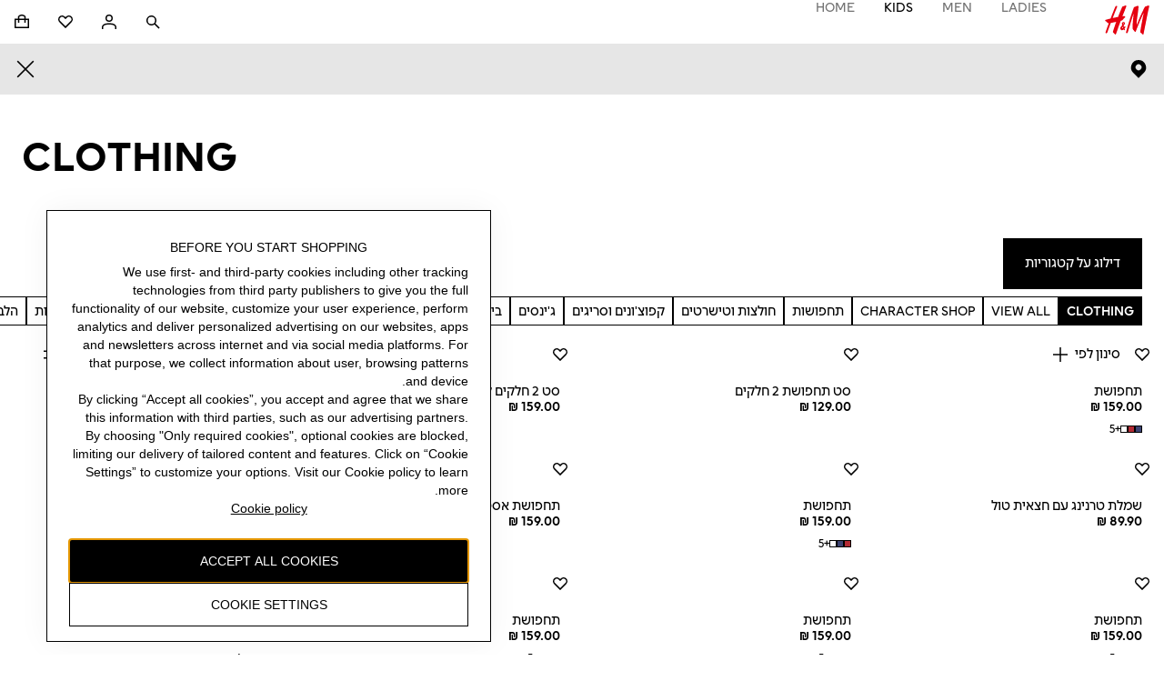

--- FILE ---
content_type: text/css; charset=UTF-8
request_url: https://www2.hm.com/northstar-product-listing/_next/static/css/d9a8274ba98e65f2.css
body_size: 2912
content:
.ddee1d{position:relative;width:100%}.ddee1d:hover .eff435.eff435{opacity:1}.c0447b{padding:0;margin:0;display:flex;flex-flow:row nowrap;overflow-x:auto;scroll-behavior:auto;scrollbar-width:none;width:100%}.c0447b::-webkit-scrollbar{display:none}.d617a0{list-style-type:none}.bc62ce{-webkit-margin-end:var(--fds-spacing-25-px);margin-inline-end:var(--fds-spacing-25-px)}.bc62ce:last-child{-webkit-margin-end:0;margin-inline-end:0}.d9924f{-webkit-margin-end:var(--fds-spacing-200-px);margin-inline-end:var(--fds-spacing-200-px)}.d9924f:last-child{-webkit-margin-end:0;margin-inline-end:0}.ef3861{-webkit-margin-end:var(--fds-spacing-300-px);margin-inline-end:var(--fds-spacing-300-px)}.ef3861:last-child{-webkit-margin-end:0;margin-inline-end:0}.acb913{-webkit-margin-end:var(--fds-spacing-400-px);margin-inline-end:var(--fds-spacing-400-px)}.acb913:last-child,.bbfa0a{-webkit-margin-end:0;margin-inline-end:0}.eff435.eff435{display:none;position:absolute;opacity:0;transform:translateY(-50%);top:50%}.eff435.eff435.cb1f69{inset-inline-start:0;transition:inset-inline-start .3s ease-in-out,opacity .3s ease-in-out}.eff435.eff435.e7b7eb{inset-inline-end:0;transition:inset-inline-end .3s ease-in-out,opacity .3s ease-in-out}@media screen and (min-width:768px){.eff435.eff435{display:inline-flex}}.d1c81a{background:var(--fds-color-utility-skeleton-background);height:100%;width:100%}.b70bde{overflow:hidden;position:relative}.b70bde:before{animation:d4e977 1.5s infinite forwards;background-image:linear-gradient(90deg,transparent 0,var(--fds-color-utility-skeleton-gradient-stop) 30%,transparent 60%,transparent 100%);background-repeat:no-repeat;content:"";height:100%;inset-inline-start:0;position:absolute;top:0;transform:translateX(0) skew(-20deg);width:100%}@keyframes d4e977{0%{transform:translateX(-80%) skew(-20deg)}to{transform:translateX(120%) skew(-20deg)}}.a988d1{display:flex;align-items:center;justify-content:center}.a988d1,.a988d1:visited{color:var(--fds-color-text-default)}.a988d1:hover{color:var(--fds-color-text-subtle)}.a988d1:hover svg,.a988d1:hover svg path{fill:var(--fds-color-icon-subtle)}.a988d1:active{color:var(--fds-color-text-subtle)}.a988d1:active svg,.a988d1:active svg path{fill:var(--fds-color-icon-subtle)}.a988d1 svg,.a988d1 svg path{fill:var(--fds-color-icon-default);overflow:unset}.a95c25,.cf11f9{min-height:48px}.b6917a,.b6917a:visited{color:var(--fds-color-text-inverse)}.b6917a:hover{color:var(--fds-color-text-inverse-subtle)}.b6917a:hover svg,.b6917a:hover svg path{fill:var(--fds-color-icon-inverse-subtle)}.b6917a:active{color:var(--fds-color-text-inverse-subtle)}.b6917a:active svg,.b6917a:active svg path{fill:var(--fds-color-icon-inverse-subtle)}.b6917a svg,.b6917a svg path{fill:var(--fds-color-icon-inverse)}.afcfbd.afcfbd.afcfbd{font-size:var(--fds-text-link-s-default-size-font-size-rem);line-height:var(--fds-text-link-s-default-size-line-height-number);-webkit-text-decoration:var(--fds-text-link-s-text-decoration);text-decoration:var(--fds-text-link-s-text-decoration);font-variation-settings:var(--fds-text-link-s-font-variation-settings);font-family:var(--fds-text-link-s-font-family);font-weight:var(--fds-text-link-s-font-weight);text-transform:var(--fds-text-link-s-text-transform)}html[lang=bg-BG] .afcfbd.afcfbd.afcfbd{font-size:var(--fds-text-link-s-locale-bg-bg-default-size-font-size-rem);line-height:var(--fds-text-link-s-locale-bg-bg-default-size-line-height-number);-webkit-text-decoration:var(--fds-text-link-s-locale-bg-bg-text-decoration);text-decoration:var(--fds-text-link-s-locale-bg-bg-text-decoration);font-family:var(--fds-text-link-s-locale-bg-bg-font-family);font-weight:var(--fds-text-link-s-locale-bg-bg-font-weight);text-transform:var(--fds-text-link-s-locale-bg-bg-text-transform)}html[lang=uk-UA] .afcfbd.afcfbd.afcfbd{font-size:var(--fds-text-link-s-locale-uk-ua-default-size-font-size-rem);line-height:var(--fds-text-link-s-locale-uk-ua-default-size-line-height-number);-webkit-text-decoration:var(--fds-text-link-s-locale-uk-ua-text-decoration);text-decoration:var(--fds-text-link-s-locale-uk-ua-text-decoration);font-family:var(--fds-text-link-s-locale-uk-ua-font-family);font-weight:var(--fds-text-link-s-locale-uk-ua-font-weight);text-transform:var(--fds-text-link-s-locale-uk-ua-text-transform)}html[lang=el-GR] .afcfbd.afcfbd.afcfbd{font-size:var(--fds-text-link-s-locale-el-gr-default-size-font-size-rem);line-height:var(--fds-text-link-s-locale-el-gr-default-size-line-height-number);-webkit-text-decoration:var(--fds-text-link-s-locale-el-gr-text-decoration);text-decoration:var(--fds-text-link-s-locale-el-gr-text-decoration);font-family:var(--fds-text-link-s-locale-el-gr-font-family);font-weight:var(--fds-text-link-s-locale-el-gr-font-weight);text-transform:var(--fds-text-link-s-locale-el-gr-text-transform)}html[lang=he-IL] .afcfbd.afcfbd.afcfbd{font-size:var(--fds-text-link-s-locale-he-il-default-size-font-size-rem);line-height:var(--fds-text-link-s-locale-he-il-default-size-line-height-number);-webkit-text-decoration:var(--fds-text-link-s-locale-he-il-text-decoration);text-decoration:var(--fds-text-link-s-locale-he-il-text-decoration);font-family:var(--fds-text-link-s-locale-he-il-font-family);font-weight:var(--fds-text-link-s-locale-he-il-font-weight);text-transform:var(--fds-text-link-s-locale-he-il-text-transform)}html[lang=zh-TW] .afcfbd.afcfbd.afcfbd{font-size:var(--fds-text-link-s-locale-zh-tw-default-size-font-size-rem);line-height:var(--fds-text-link-s-locale-zh-tw-default-size-line-height-number);-webkit-text-decoration:var(--fds-text-link-s-locale-zh-tw-text-decoration);text-decoration:var(--fds-text-link-s-locale-zh-tw-text-decoration);font-family:var(--fds-text-link-s-locale-zh-tw-font-family);font-weight:var(--fds-text-link-s-locale-zh-tw-font-weight);text-transform:var(--fds-text-link-s-locale-zh-tw-text-transform)}html[lang=zh-MO] .afcfbd.afcfbd.afcfbd{font-size:var(--fds-text-link-s-locale-zh-mo-default-size-font-size-rem);line-height:var(--fds-text-link-s-locale-zh-mo-default-size-line-height-number);-webkit-text-decoration:var(--fds-text-link-s-locale-zh-mo-text-decoration);text-decoration:var(--fds-text-link-s-locale-zh-mo-text-decoration);font-family:var(--fds-text-link-s-locale-zh-mo-font-family);font-weight:var(--fds-text-link-s-locale-zh-mo-font-weight);text-transform:var(--fds-text-link-s-locale-zh-mo-text-transform)}html[lang=zh-HK] .afcfbd.afcfbd.afcfbd{font-size:var(--fds-text-link-s-locale-zh-hk-default-size-font-size-rem);line-height:var(--fds-text-link-s-locale-zh-hk-default-size-line-height-number);-webkit-text-decoration:var(--fds-text-link-s-locale-zh-hk-text-decoration);text-decoration:var(--fds-text-link-s-locale-zh-hk-text-decoration);font-family:var(--fds-text-link-s-locale-zh-hk-font-family);font-weight:var(--fds-text-link-s-locale-zh-hk-font-weight);text-transform:var(--fds-text-link-s-locale-zh-hk-text-transform)}html[lang=ko-KR] .afcfbd.afcfbd.afcfbd{font-size:var(--fds-text-link-s-locale-ko-kr-default-size-font-size-rem);line-height:var(--fds-text-link-s-locale-ko-kr-default-size-line-height-number);-webkit-text-decoration:var(--fds-text-link-s-locale-ko-kr-text-decoration);text-decoration:var(--fds-text-link-s-locale-ko-kr-text-decoration);font-family:var(--fds-text-link-s-locale-ko-kr-font-family);font-weight:var(--fds-text-link-s-locale-ko-kr-font-weight);text-transform:var(--fds-text-link-s-locale-ko-kr-text-transform)}html[lang=ja-JP] .afcfbd.afcfbd.afcfbd{font-size:var(--fds-text-link-s-locale-ja-jp-default-size-font-size-rem);line-height:var(--fds-text-link-s-locale-ja-jp-default-size-line-height-number);-webkit-text-decoration:var(--fds-text-link-s-locale-ja-jp-text-decoration);text-decoration:var(--fds-text-link-s-locale-ja-jp-text-decoration);font-family:var(--fds-text-link-s-locale-ja-jp-font-family);font-weight:var(--fds-text-link-s-locale-ja-jp-font-weight);text-transform:var(--fds-text-link-s-locale-ja-jp-text-transform)}html[lang=vi-VN] .afcfbd.afcfbd.afcfbd{font-size:var(--fds-text-link-s-locale-vi-vn-default-size-font-size-rem);line-height:var(--fds-text-link-s-locale-vi-vn-default-size-line-height-number);-webkit-text-decoration:var(--fds-text-link-s-locale-vi-vn-text-decoration);text-decoration:var(--fds-text-link-s-locale-vi-vn-text-decoration);font-family:var(--fds-text-link-s-locale-vi-vn-font-family);font-weight:var(--fds-text-link-s-locale-vi-vn-font-weight);text-transform:var(--fds-text-link-s-locale-vi-vn-text-transform)}.ff4447.ff4447{font-size:var(--fds-text-link-m-default-size-font-size-rem);line-height:var(--fds-text-link-m-default-size-line-height-number);-webkit-text-decoration:var(--fds-text-link-m-text-decoration);text-decoration:var(--fds-text-link-m-text-decoration);font-variation-settings:var(--fds-text-link-m-font-variation-settings);font-family:var(--fds-text-link-m-font-family);font-weight:var(--fds-text-link-m-font-weight);text-transform:var(--fds-text-link-m-text-transform)}html[lang=bg-BG] .ff4447.ff4447{font-size:var(--fds-text-link-m-locale-bg-bg-default-size-font-size-rem);line-height:var(--fds-text-link-m-locale-bg-bg-default-size-line-height-number);-webkit-text-decoration:var(--fds-text-link-m-locale-bg-bg-text-decoration);text-decoration:var(--fds-text-link-m-locale-bg-bg-text-decoration);font-family:var(--fds-text-link-m-locale-bg-bg-font-family);font-weight:var(--fds-text-link-m-locale-bg-bg-font-weight);text-transform:var(--fds-text-link-m-locale-bg-bg-text-transform)}html[lang=uk-UA] .ff4447.ff4447{font-size:var(--fds-text-link-m-locale-uk-ua-default-size-font-size-rem);line-height:var(--fds-text-link-m-locale-uk-ua-default-size-line-height-number);-webkit-text-decoration:var(--fds-text-link-m-locale-uk-ua-text-decoration);text-decoration:var(--fds-text-link-m-locale-uk-ua-text-decoration);font-family:var(--fds-text-link-m-locale-uk-ua-font-family);font-weight:var(--fds-text-link-m-locale-uk-ua-font-weight);text-transform:var(--fds-text-link-m-locale-uk-ua-text-transform)}html[lang=el-GR] .ff4447.ff4447{font-size:var(--fds-text-link-m-locale-el-gr-default-size-font-size-rem);line-height:var(--fds-text-link-m-locale-el-gr-default-size-line-height-number);-webkit-text-decoration:var(--fds-text-link-m-locale-el-gr-text-decoration);text-decoration:var(--fds-text-link-m-locale-el-gr-text-decoration);font-family:var(--fds-text-link-m-locale-el-gr-font-family);font-weight:var(--fds-text-link-m-locale-el-gr-font-weight);text-transform:var(--fds-text-link-m-locale-el-gr-text-transform)}html[lang=he-IL] .ff4447.ff4447{font-size:var(--fds-text-link-m-locale-he-il-default-size-font-size-rem);line-height:var(--fds-text-link-m-locale-he-il-default-size-line-height-number);-webkit-text-decoration:var(--fds-text-link-m-locale-he-il-text-decoration);text-decoration:var(--fds-text-link-m-locale-he-il-text-decoration);font-family:var(--fds-text-link-m-locale-he-il-font-family);font-weight:var(--fds-text-link-m-locale-he-il-font-weight);text-transform:var(--fds-text-link-m-locale-he-il-text-transform)}html[lang=zh-TW] .ff4447.ff4447{font-size:var(--fds-text-link-m-locale-zh-tw-default-size-font-size-rem);line-height:var(--fds-text-link-m-locale-zh-tw-default-size-line-height-number);-webkit-text-decoration:var(--fds-text-link-m-locale-zh-tw-text-decoration);text-decoration:var(--fds-text-link-m-locale-zh-tw-text-decoration);font-family:var(--fds-text-link-m-locale-zh-tw-font-family);font-weight:var(--fds-text-link-m-locale-zh-tw-font-weight);text-transform:var(--fds-text-link-m-locale-zh-tw-text-transform)}html[lang=zh-MO] .ff4447.ff4447{font-size:var(--fds-text-link-m-locale-zh-mo-default-size-font-size-rem);line-height:var(--fds-text-link-m-locale-zh-mo-default-size-line-height-number);-webkit-text-decoration:var(--fds-text-link-m-locale-zh-mo-text-decoration);text-decoration:var(--fds-text-link-m-locale-zh-mo-text-decoration);font-family:var(--fds-text-link-m-locale-zh-mo-font-family);font-weight:var(--fds-text-link-m-locale-zh-mo-font-weight);text-transform:var(--fds-text-link-m-locale-zh-mo-text-transform)}html[lang=zh-HK] .ff4447.ff4447{font-size:var(--fds-text-link-m-locale-zh-hk-default-size-font-size-rem);line-height:var(--fds-text-link-m-locale-zh-hk-default-size-line-height-number);-webkit-text-decoration:var(--fds-text-link-m-locale-zh-hk-text-decoration);text-decoration:var(--fds-text-link-m-locale-zh-hk-text-decoration);font-family:var(--fds-text-link-m-locale-zh-hk-font-family);font-weight:var(--fds-text-link-m-locale-zh-hk-font-weight);text-transform:var(--fds-text-link-m-locale-zh-hk-text-transform)}html[lang=ko-KR] .ff4447.ff4447{font-size:var(--fds-text-link-m-locale-ko-kr-default-size-font-size-rem);line-height:var(--fds-text-link-m-locale-ko-kr-default-size-line-height-number);-webkit-text-decoration:var(--fds-text-link-m-locale-ko-kr-text-decoration);text-decoration:var(--fds-text-link-m-locale-ko-kr-text-decoration);font-family:var(--fds-text-link-m-locale-ko-kr-font-family);font-weight:var(--fds-text-link-m-locale-ko-kr-font-weight);text-transform:var(--fds-text-link-m-locale-ko-kr-text-transform)}html[lang=ja-JP] .ff4447.ff4447{font-size:var(--fds-text-link-m-locale-ja-jp-default-size-font-size-rem);line-height:var(--fds-text-link-m-locale-ja-jp-default-size-line-height-number);-webkit-text-decoration:var(--fds-text-link-m-locale-ja-jp-text-decoration);text-decoration:var(--fds-text-link-m-locale-ja-jp-text-decoration);font-family:var(--fds-text-link-m-locale-ja-jp-font-family);font-weight:var(--fds-text-link-m-locale-ja-jp-font-weight);text-transform:var(--fds-text-link-m-locale-ja-jp-text-transform)}html[lang=vi-VN] .ff4447.ff4447{font-size:var(--fds-text-link-m-locale-vi-vn-default-size-font-size-rem);line-height:var(--fds-text-link-m-locale-vi-vn-default-size-line-height-number);-webkit-text-decoration:var(--fds-text-link-m-locale-vi-vn-text-decoration);text-decoration:var(--fds-text-link-m-locale-vi-vn-text-decoration);font-family:var(--fds-text-link-m-locale-vi-vn-font-family);font-weight:var(--fds-text-link-m-locale-vi-vn-font-weight);text-transform:var(--fds-text-link-m-locale-vi-vn-text-transform)}.ff4447.e0cf6c{gap:var(--fds-spacing-100-px)}.ff4447.d28f5a{flex-direction:row-reverse}.ff4447.b52071{width:-moz-fit-content;width:fit-content;min-width:48px;display:inline-flex}.fd9ccc{align-items:center;display:flex}.fd9ccc svg,.fd9ccc svg path{fill:currentColor}.f9c52c{display:flex;align-items:center;justify-content:space-between;-webkit-padding-start:var(--fds-spacing-200-px);padding-inline-start:var(--fds-spacing-200-px);height:48px}.e89945{overflow:hidden}.ee92b5{display:flex;align-items:center}.c4fda7{text-align:center;text-decoration:none;-webkit-margin-start:var(--fds-spacing-200-px);margin-inline-start:var(--fds-spacing-200-px);margin:0 var(--fds-spacing-200-px)}.aefdd4{-webkit-margin-start:var(--fds-spacing-100-px);margin-inline-start:var(--fds-spacing-100-px)}@media screen and (min-width:1024px){.f9c52c{padding-inline:var(--fds-spacing-300-px) var(--fds-spacing-100-px)}}.b541f7{position:relative;overflow:hidden;width:100%;height:100%}.d3529f{aspect-ratio:1/1}.b47085{aspect-ratio:2/3}.cde1bf{aspect-ratio:3/1}.a2f70c{aspect-ratio:3/2}.d8d0cd{aspect-ratio:3/4}.df285e{aspect-ratio:4/5}.c083ad{aspect-ratio:16/9}.a0a8ec{width:100%}.fc7db3{height:100%}.a53cca{position:absolute}.f62aef{position:relative;overflow:hidden;width:100%;height:100%}.f807f5{aspect-ratio:1/1}.d3e37b{aspect-ratio:2/3}.c39ccc{aspect-ratio:3/1}.e2a1ba{aspect-ratio:3/2}.a2d9dc{aspect-ratio:3/4}.e0fea6{aspect-ratio:4/5}.d0f9e6{aspect-ratio:16/9}.cb9e0f{display:flex;flex-direction:column;position:relative}.ebaba2{display:flex;flex-direction:row;-webkit-user-select:none;-moz-user-select:none;user-select:none;overflow-x:auto;scrollbar-gutter:stable}.f058a3{-webkit-padding-start:var(--fds-spacing-200-px);padding-inline-start:var(--fds-spacing-200-px)}.f4e4ca{position:absolute;left:0;top:calc(48px + var(--fds-spacing-150-px) - 15.5px + 2px);height:1px;background-color:var(--fds-color-border-subtler);width:100%;z-index:0}.be21c9{font-size:var(--fds-text-action-m-default-size-font-size-rem);line-height:var(--fds-text-action-m-default-size-line-height-number);font-variation-settings:var(--fds-text-action-m-font-variation-settings);font-family:var(--fds-text-action-m-font-family);font-weight:var(--fds-text-action-m-font-weight);text-transform:var(--fds-text-action-m-text-transform)}html[lang=bg-BG] .be21c9{font-size:var(--fds-text-action-m-locale-bg-bg-default-size-font-size-rem);line-height:var(--fds-text-action-m-locale-bg-bg-default-size-line-height-number);font-family:var(--fds-text-action-m-locale-bg-bg-font-family);font-weight:var(--fds-text-action-m-locale-bg-bg-font-weight);text-transform:var(--fds-text-action-m-locale-bg-bg-text-transform)}html[lang=uk-UA] .be21c9{font-size:var(--fds-text-action-m-locale-uk-ua-default-size-font-size-rem);line-height:var(--fds-text-action-m-locale-uk-ua-default-size-line-height-number);font-family:var(--fds-text-action-m-locale-uk-ua-font-family);font-weight:var(--fds-text-action-m-locale-uk-ua-font-weight);text-transform:var(--fds-text-action-m-locale-uk-ua-text-transform)}html[lang=el-GR] .be21c9{font-size:var(--fds-text-action-m-locale-el-gr-default-size-font-size-rem);line-height:var(--fds-text-action-m-locale-el-gr-default-size-line-height-number);font-family:var(--fds-text-action-m-locale-el-gr-font-family);font-weight:var(--fds-text-action-m-locale-el-gr-font-weight);text-transform:var(--fds-text-action-m-locale-el-gr-text-transform)}html[lang=he-IL] .be21c9{font-size:var(--fds-text-action-m-locale-he-il-default-size-font-size-rem);line-height:var(--fds-text-action-m-locale-he-il-default-size-line-height-number);font-family:var(--fds-text-action-m-locale-he-il-font-family);font-weight:var(--fds-text-action-m-locale-he-il-font-weight);text-transform:var(--fds-text-action-m-locale-he-il-text-transform)}html[lang=zh-TW] .be21c9{font-size:var(--fds-text-action-m-locale-zh-tw-default-size-font-size-rem);line-height:var(--fds-text-action-m-locale-zh-tw-default-size-line-height-number);font-family:var(--fds-text-action-m-locale-zh-tw-font-family);font-weight:var(--fds-text-action-m-locale-zh-tw-font-weight);text-transform:var(--fds-text-action-m-locale-zh-tw-text-transform)}html[lang=zh-MO] .be21c9{font-size:var(--fds-text-action-m-locale-zh-mo-default-size-font-size-rem);line-height:var(--fds-text-action-m-locale-zh-mo-default-size-line-height-number);font-family:var(--fds-text-action-m-locale-zh-mo-font-family);font-weight:var(--fds-text-action-m-locale-zh-mo-font-weight);text-transform:var(--fds-text-action-m-locale-zh-mo-text-transform)}html[lang=zh-HK] .be21c9{font-size:var(--fds-text-action-m-locale-zh-hk-default-size-font-size-rem);line-height:var(--fds-text-action-m-locale-zh-hk-default-size-line-height-number);font-family:var(--fds-text-action-m-locale-zh-hk-font-family);font-weight:var(--fds-text-action-m-locale-zh-hk-font-weight);text-transform:var(--fds-text-action-m-locale-zh-hk-text-transform)}html[lang=ko-KR] .be21c9{font-size:var(--fds-text-action-m-locale-ko-kr-default-size-font-size-rem);line-height:var(--fds-text-action-m-locale-ko-kr-default-size-line-height-number);font-family:var(--fds-text-action-m-locale-ko-kr-font-family);font-weight:var(--fds-text-action-m-locale-ko-kr-font-weight);text-transform:var(--fds-text-action-m-locale-ko-kr-text-transform)}html[lang=ja-JP] .be21c9{font-size:var(--fds-text-action-m-locale-ja-jp-default-size-font-size-rem);line-height:var(--fds-text-action-m-locale-ja-jp-default-size-line-height-number);font-family:var(--fds-text-action-m-locale-ja-jp-font-family);font-weight:var(--fds-text-action-m-locale-ja-jp-font-weight);text-transform:var(--fds-text-action-m-locale-ja-jp-text-transform)}html[lang=vi-VN] .be21c9{font-size:var(--fds-text-action-m-locale-vi-vn-default-size-font-size-rem);line-height:var(--fds-text-action-m-locale-vi-vn-default-size-line-height-number);font-family:var(--fds-text-action-m-locale-vi-vn-font-family);font-weight:var(--fds-text-action-m-locale-vi-vn-font-weight);text-transform:var(--fds-text-action-m-locale-vi-vn-text-transform)}.be21c9{height:48px;align-items:flex-start;padding-top:15.5px;padding-inline:0;border:solid transparent;border-width:0 0 1px;color:var(--fds-color-text-subtle);background-color:transparent;cursor:pointer;display:flex;justify-content:center;z-index:1}.b57ce4{flex:1 1;text-align:center;white-space:nowrap}.a80c6f{white-space:normal}.e691fb{padding-inline:0 0}.e691fb,.f3fc70{-webkit-margin-end:var(--fds-spacing-200-px);margin-inline-end:var(--fds-spacing-200-px)}.f3fc70{white-space:nowrap}.f3fc70:last-child{-webkit-margin-end:0;margin-inline-end:0}.d13ebe:last-child{-webkit-margin-end:var(--fds-spacing-200-px);margin-inline-end:var(--fds-spacing-200-px)}.be21c9:hover{color:var(--fds-color-text-default)}.b09c1f{font-size:var(--fds-text-action-m-active-default-size-font-size-rem);line-height:var(--fds-text-action-m-active-default-size-line-height-number);font-variation-settings:var(--fds-text-action-m-active-font-variation-settings);font-family:var(--fds-text-action-m-active-font-family);font-weight:var(--fds-text-action-m-active-font-weight);text-transform:var(--fds-text-action-m-active-text-transform)}html[lang=bg-BG] .b09c1f{font-size:var(--fds-text-action-m-active-locale-bg-bg-default-size-font-size-rem);line-height:var(--fds-text-action-m-active-locale-bg-bg-default-size-line-height-number);font-family:var(--fds-text-action-m-active-locale-bg-bg-font-family);font-weight:var(--fds-text-action-m-active-locale-bg-bg-font-weight);text-transform:var(--fds-text-action-m-active-locale-bg-bg-text-transform)}html[lang=uk-UA] .b09c1f{font-size:var(--fds-text-action-m-active-locale-uk-ua-default-size-font-size-rem);line-height:var(--fds-text-action-m-active-locale-uk-ua-default-size-line-height-number);font-family:var(--fds-text-action-m-active-locale-uk-ua-font-family);font-weight:var(--fds-text-action-m-active-locale-uk-ua-font-weight);text-transform:var(--fds-text-action-m-active-locale-uk-ua-text-transform)}html[lang=el-GR] .b09c1f{font-size:var(--fds-text-action-m-active-locale-el-gr-default-size-font-size-rem);line-height:var(--fds-text-action-m-active-locale-el-gr-default-size-line-height-number);font-family:var(--fds-text-action-m-active-locale-el-gr-font-family);font-weight:var(--fds-text-action-m-active-locale-el-gr-font-weight);text-transform:var(--fds-text-action-m-active-locale-el-gr-text-transform)}html[lang=he-IL] .b09c1f{font-size:var(--fds-text-action-m-active-locale-he-il-default-size-font-size-rem);line-height:var(--fds-text-action-m-active-locale-he-il-default-size-line-height-number);font-family:var(--fds-text-action-m-active-locale-he-il-font-family);font-weight:var(--fds-text-action-m-active-locale-he-il-font-weight);text-transform:var(--fds-text-action-m-active-locale-he-il-text-transform)}html[lang=zh-TW] .b09c1f{font-size:var(--fds-text-action-m-active-locale-zh-tw-default-size-font-size-rem);line-height:var(--fds-text-action-m-active-locale-zh-tw-default-size-line-height-number);font-family:var(--fds-text-action-m-active-locale-zh-tw-font-family);font-weight:var(--fds-text-action-m-active-locale-zh-tw-font-weight);text-transform:var(--fds-text-action-m-active-locale-zh-tw-text-transform)}html[lang=zh-MO] .b09c1f{font-size:var(--fds-text-action-m-active-locale-zh-mo-default-size-font-size-rem);line-height:var(--fds-text-action-m-active-locale-zh-mo-default-size-line-height-number);font-family:var(--fds-text-action-m-active-locale-zh-mo-font-family);font-weight:var(--fds-text-action-m-active-locale-zh-mo-font-weight);text-transform:var(--fds-text-action-m-active-locale-zh-mo-text-transform)}html[lang=zh-HK] .b09c1f{font-size:var(--fds-text-action-m-active-locale-zh-hk-default-size-font-size-rem);line-height:var(--fds-text-action-m-active-locale-zh-hk-default-size-line-height-number);font-family:var(--fds-text-action-m-active-locale-zh-hk-font-family);font-weight:var(--fds-text-action-m-active-locale-zh-hk-font-weight);text-transform:var(--fds-text-action-m-active-locale-zh-hk-text-transform)}html[lang=ko-KR] .b09c1f{font-size:var(--fds-text-action-m-active-locale-ko-kr-default-size-font-size-rem);line-height:var(--fds-text-action-m-active-locale-ko-kr-default-size-line-height-number);font-family:var(--fds-text-action-m-active-locale-ko-kr-font-family);font-weight:var(--fds-text-action-m-active-locale-ko-kr-font-weight);text-transform:var(--fds-text-action-m-active-locale-ko-kr-text-transform)}html[lang=ja-JP] .b09c1f{font-size:var(--fds-text-action-m-active-locale-ja-jp-default-size-font-size-rem);line-height:var(--fds-text-action-m-active-locale-ja-jp-default-size-line-height-number);font-family:var(--fds-text-action-m-active-locale-ja-jp-font-family);font-weight:var(--fds-text-action-m-active-locale-ja-jp-font-weight);text-transform:var(--fds-text-action-m-active-locale-ja-jp-text-transform)}html[lang=vi-VN] .b09c1f{font-size:var(--fds-text-action-m-active-locale-vi-vn-default-size-font-size-rem);line-height:var(--fds-text-action-m-active-locale-vi-vn-default-size-line-height-number);font-family:var(--fds-text-action-m-active-locale-vi-vn-font-family);font-weight:var(--fds-text-action-m-active-locale-vi-vn-font-weight);text-transform:var(--fds-text-action-m-active-locale-vi-vn-text-transform)}.b09c1f{color:var(--fds-color-text-default)}.b26709{display:flex}.c57876{padding-top:var(--fds-spacing-300-px)}.ff5d22{display:block;visibility:hidden;width:100%;-webkit-margin-end:-100%;margin-inline-end:-100%}.bb744d{visibility:visible}.f5a672{padding:0 0 15.5px;min-width:48px;border-left-width:0;border-bottom:1px transparent;border-style:solid;border-right-width:0;border-top-width:0}.d90dc8{color:var(--fds-color-text-default);border-bottom-color:var(--fds-color-fill-primary)}@media screen and (min-width:768px){.f058a3{-webkit-padding-start:var(--fds-spacing-300-px);padding-inline-start:var(--fds-spacing-300-px)}.d13ebe:last-child{-webkit-margin-end:var(--fds-spacing-300-px);margin-inline-end:var(--fds-spacing-300-px)}}

--- FILE ---
content_type: application/javascript
request_url: https://www2.hm.com/boOJjlpqB092rA2dGzJj/V3ru8kV9p3zEJpNi/WxUOJSAB/K3tTdmAE/aVoB
body_size: 175937
content:
(function(){if(typeof Array.prototype.entries!=='function'){Object.defineProperty(Array.prototype,'entries',{value:function(){var index=0;const array=this;return {next:function(){if(index<array.length){return {value:[index,array[index++]],done:false};}else{return {done:true};}},[Symbol.iterator]:function(){return this;}};},writable:true,configurable:true});}}());(function(){hp();CEp();jOp();var Mj=function(H1){if(H1===undefined||H1==null){return 0;}var qE=H1["replace"](/[\w\s]/gi,'');return qE["length"];};var gJ=function(tw){var rO=tw[0]-tw[1];var Y8=tw[2]-tw[3];var TW=tw[4]-tw[5];var bT=BG["Math"]["sqrt"](rO*rO+Y8*Y8+TW*TW);return BG["Math"]["floor"](bT);};var Fj=function(){return ["\x6c\x65\x6e\x67\x74\x68","\x41\x72\x72\x61\x79","\x63\x6f\x6e\x73\x74\x72\x75\x63\x74\x6f\x72","\x6e\x75\x6d\x62\x65\x72"];};var jO=function(xw,Dh){return xw-Dh;};var dV=function(tj){return BG["unescape"](BG["encodeURIComponent"](tj));};var Dj=function(){var r1;if(typeof BG["window"]["XMLHttpRequest"]!=='undefined'){r1=new (BG["window"]["XMLHttpRequest"])();}else if(typeof BG["window"]["XDomainRequest"]!=='undefined'){r1=new (BG["window"]["XDomainRequest"])();r1["onload"]=function(){this["readyState"]=4;if(this["onreadystatechange"] instanceof BG["Function"])this["onreadystatechange"]();};}else{r1=new (BG["window"]["ActiveXObject"])('Microsoft.XMLHTTP');}if(typeof r1["withCredentials"]!=='undefined'){r1["withCredentials"]=true;}return r1;};var A0=function(){return (Gq.sjs_se_global_subkey?Gq.sjs_se_global_subkey.push(MN):Gq.sjs_se_global_subkey=[MN])&&Gq.sjs_se_global_subkey;};var j8=function(vX,NO){return vX!=NO;};var cC=function(Hh){var TV=['text','search','url','email','tel','number'];Hh=Hh["toLowerCase"]();if(TV["indexOf"](Hh)!==-1)return 0;else if(Hh==='password')return 1;else return 2;};var j0=function(pX){try{if(pX!=null&&!BG["isNaN"](pX)){var VV=BG["parseFloat"](pX);if(!BG["isNaN"](VV)){return VV["toFixed"](2);}}}catch(Zj){}return -1;};var qZ=function(m1,Pj){var CN=BG["Math"]["round"](BG["Math"]["random"]()*(Pj-m1)+m1);return CN;};var Gw=function(){return pT.apply(this,[hL,arguments]);};var O0=function(WT,gV){return WT instanceof gV;};var Zm=function(Yh,dw){return Yh>dw;};var Qm=function ON(I0,hj){'use strict';var B8=ON;switch(I0){case f6:{var l0=function(N0,N8){MZ.push(Z0);if(bj(Zh)){for(var D0=kn;E8(D0,Uj);++D0){if(E8(D0,Cm)||nm(D0,wZ)||nm(D0,nO)||nm(D0,I1)){V0[D0]=tO(jW);}else{V0[D0]=Zh[nU()[RE(kn)](wh,hU,YC)];Zh+=BG[Fn(typeof zC()[gT(Qh)],'undefined')?zC()[gT(Th)](cO,fV,bj(bj(kn))):zC()[gT(Ij)].apply(null,[Sn,JX,YE])][Fn(typeof zC()[gT(Vj)],'undefined')?zC()[gT(UC)](pK,wU,jj):zC()[gT(Ij)](rX,P8,cX)](D0);}}}var vO=Fn(typeof Ih()[KU(BE)],WX([],[][[]]))?Ih()[KU(BE)](bj(bj(kn)),hU,bj({}),CE):Ih()[KU(vm)](NE,WO,YC,Ew);for(var mW=kn;E8(mW,N0[nU()[RE(kn)](wh,hU,bj(jW))]);mW++){var rm=N0[Fn(typeof pW()[c8(Mh)],'undefined')?pW()[c8(Th)].apply(null,[Rm,MW,hN]):pW()[c8(qO)](VE,wn,X8)](mW);var EE=Ln(RC(N8,Mh),vN[NC]);N8*=vN[YE];N8&=Gq[nU()[RE(R1)](AN,hm,bj(bj({})))]();N8+=vN[BE];N8&=vN[Mh];var Eh=V0[N0[Ih()[KU(Km)](bj([]),mC,fV,jU)](mW)];if(nm(typeof rm[zC()[gT(Vj)](zh,Fh,J1)],Fn(typeof sn()[w1(Mh)],WX('',[][[]]))?sn()[w1(Mh)](Fh,kT):sn()[w1(YE)].apply(null,[JZ,PO]))){var ST=rm[zC()[gT(Vj)].apply(null,[zh,Fh,xj])](vN[vm]);if(Xn(ST,Cm)&&E8(ST,Uj)){Eh=V0[ST];}}if(Xn(Eh,kn)){var AT=tm(EE,Zh[nU()[RE(kn)](wh,hU,bj(bj(kn)))]);Eh+=AT;Eh%=Zh[Fn(typeof nU()[RE(rW)],WX([],[][[]]))?nU()[RE(kn)](wh,hU,bj(jW)):nU()[RE(b1)](Vw,ZV,sw)];rm=Zh[Eh];}vO+=rm;}var Q8;return MZ.pop(),Q8=vO,Q8;};var Qj=function(KE){var bE=[0x428a2f98,0x71374491,0xb5c0fbcf,0xe9b5dba5,0x3956c25b,0x59f111f1,0x923f82a4,0xab1c5ed5,0xd807aa98,0x12835b01,0x243185be,0x550c7dc3,0x72be5d74,0x80deb1fe,0x9bdc06a7,0xc19bf174,0xe49b69c1,0xefbe4786,0x0fc19dc6,0x240ca1cc,0x2de92c6f,0x4a7484aa,0x5cb0a9dc,0x76f988da,0x983e5152,0xa831c66d,0xb00327c8,0xbf597fc7,0xc6e00bf3,0xd5a79147,0x06ca6351,0x14292967,0x27b70a85,0x2e1b2138,0x4d2c6dfc,0x53380d13,0x650a7354,0x766a0abb,0x81c2c92e,0x92722c85,0xa2bfe8a1,0xa81a664b,0xc24b8b70,0xc76c51a3,0xd192e819,0xd6990624,0xf40e3585,0x106aa070,0x19a4c116,0x1e376c08,0x2748774c,0x34b0bcb5,0x391c0cb3,0x4ed8aa4a,0x5b9cca4f,0x682e6ff3,0x748f82ee,0x78a5636f,0x84c87814,0x8cc70208,0x90befffa,0xa4506ceb,0xbef9a3f7,0xc67178f2];var m8=0x6a09e667;var Gh=0xbb67ae85;var zm=0x3c6ef372;var Rh=0xa54ff53a;var SO=0x510e527f;var mU=0x9b05688c;var Yj=0x1f83d9ab;var Hn=0x5be0cd19;var P1=dV(KE);var Zn=P1["length"]*8;P1+=BG["String"]["fromCharCode"](0x80);var VX=P1["length"]/4+2;var NX=BG["Math"]["ceil"](VX/16);var Am=new (BG["Array"])(NX);for(var MV=0;MV<NX;MV++){Am[MV]=new (BG["Array"])(16);for(var Em=0;Em<16;Em++){Am[MV][Em]=P1["charCodeAt"](MV*64+Em*4)<<24|P1["charCodeAt"](MV*64+Em*4+1)<<16|P1["charCodeAt"](MV*64+Em*4+2)<<8|P1["charCodeAt"](MV*64+Em*4+3)<<0;}}var Rw=Zn/BG["Math"]["pow"](2,32);Am[NX-1][14]=BG["Math"]["floor"](Rw);Am[NX-1][15]=Zn;for(var j1=0;j1<NX;j1++){var AX=new (BG["Array"])(64);var sZ=m8;var Wh=Gh;var G1=zm;var RV=Rh;var Uw=SO;var Pm=mU;var lO=Yj;var qW=Hn;for(var gW=0;gW<64;gW++){var BW=void 0,Qw=void 0,LE=void 0,DX=void 0,FT=void 0,c0=void 0;if(gW<16)AX[gW]=Am[j1][gW];else{BW=TO(AX[gW-15],7)^TO(AX[gW-15],18)^AX[gW-15]>>>3;Qw=TO(AX[gW-2],17)^TO(AX[gW-2],19)^AX[gW-2]>>>10;AX[gW]=AX[gW-16]+BW+AX[gW-7]+Qw;}Qw=TO(Uw,6)^TO(Uw,11)^TO(Uw,25);LE=Uw&Pm^~Uw&lO;DX=qW+Qw+LE+bE[gW]+AX[gW];BW=TO(sZ,2)^TO(sZ,13)^TO(sZ,22);FT=sZ&Wh^sZ&G1^Wh&G1;c0=BW+FT;qW=lO;lO=Pm;Pm=Uw;Uw=RV+DX>>>0;RV=G1;G1=Wh;Wh=sZ;sZ=DX+c0>>>0;}m8=m8+sZ;Gh=Gh+Wh;zm=zm+G1;Rh=Rh+RV;SO=SO+Uw;mU=mU+Pm;Yj=Yj+lO;Hn=Hn+qW;}return [m8>>24&0xff,m8>>16&0xff,m8>>8&0xff,m8&0xff,Gh>>24&0xff,Gh>>16&0xff,Gh>>8&0xff,Gh&0xff,zm>>24&0xff,zm>>16&0xff,zm>>8&0xff,zm&0xff,Rh>>24&0xff,Rh>>16&0xff,Rh>>8&0xff,Rh&0xff,SO>>24&0xff,SO>>16&0xff,SO>>8&0xff,SO&0xff,mU>>24&0xff,mU>>16&0xff,mU>>8&0xff,mU&0xff,Yj>>24&0xff,Yj>>16&0xff,Yj>>8&0xff,Yj&0xff,Hn>>24&0xff,Hn>>16&0xff,Hn>>8&0xff,Hn&0xff];};var F8=function(){var EW=XN();var zj=-1;if(EW["indexOf"]('Trident/7.0')>-1)zj=11;else if(EW["indexOf"]('Trident/6.0')>-1)zj=10;else if(EW["indexOf"]('Trident/5.0')>-1)zj=9;else zj=0;return zj>=9;};var hZ=function(){var RZ=XT();var Wj=BG["Object"]["prototype"]["hasOwnProperty"].call(BG["Navigator"]["prototype"],'mediaDevices');var mm=BG["Object"]["prototype"]["hasOwnProperty"].call(BG["Navigator"]["prototype"],'serviceWorker');var P0=! !BG["window"]["browser"];var AO=typeof BG["ServiceWorker"]==='function';var EV=typeof BG["ServiceWorkerContainer"]==='function';var tV=typeof BG["frames"]["ServiceWorkerRegistration"]==='function';var zn=BG["window"]["location"]&&BG["window"]["location"]["protocol"]==='http:';var U1=RZ&&(!Wj||!mm||!AO||!P0||!EV||!tV)&&!zn;return U1;};var XT=function(){var MT=XN();var VW=/(iPhone|iPad).*AppleWebKit(?!.*(Version|CriOS))/i["test"](MT);var Iw=BG["navigator"]["platform"]==='MacIntel'&&BG["navigator"]["maxTouchPoints"]>1&&/(Safari)/["test"](MT)&&!BG["window"]["MSStream"]&&typeof BG["navigator"]["standalone"]!=='undefined';return VW||Iw;};var tn=function(ME){var qT=BG["Math"]["floor"](BG["Math"]["random"]()*100000+10000);var XO=BG["String"](ME*qT);var xW=0;var LN=[];var IW=XO["length"]>=18?true:false;while(LN["length"]<6){LN["push"](BG["parseInt"](XO["slice"](xW,xW+2),10));xW=IW?xW+3:xW+2;}var nX=gJ(LN);return [qT,nX];};var RU=function(xh){if(xh===null||xh===undefined){return 0;}var s8=function VT(dU){return xh["toLowerCase"]()["includes"](dU["toLowerCase"]());};var d8=0;(PZ&&PZ["fields"]||[])["some"](function(TC){var KC=TC["type"];var TZ=TC["labels"];if(TZ["some"](s8)){d8=CT[KC];if(TC["extensions"]&&TC["extensions"]["labels"]&&TC["extensions"]["labels"]["some"](function(rn){return xh["toLowerCase"]()["includes"](rn["toLowerCase"]());})){d8=CT[TC["extensions"]["type"]];}return true;}return false;});return d8;};var UE=function(wX){if(wX===undefined||wX==null){return false;}var QT=function zO(jN){return wX["toLowerCase"]()===jN["toLowerCase"]();};return dn["some"](QT);};var pE=function(FU){try{var sh=new (BG["Set"])(BG["Object"]["values"](CT));return FU["split"](';')["some"](function(B1){var jx=B1["split"](',');var Pt=BG["Number"](jx[jx["length"]-1]);return sh["has"](Pt);});}catch(Lx){return false;}};var Or=function(qg){var Uc='';var RF=0;if(qg==null||BG["document"]["activeElement"]==null){return xx(vM,["elementFullId",Uc,"elementIdType",RF]);}var dY=['id','name','for','placeholder','aria-label','aria-labelledby'];dY["forEach"](function(cH){if(!qg["hasAttribute"](cH)||Uc!==''&&RF!==0){return;}var bc=qg["getAttribute"](cH);if(Uc===''&&(bc!==null||bc!==undefined)){Uc=bc;}if(RF===0){RF=RU(bc);}});return xx(vM,["elementFullId",Uc,"elementIdType",RF]);};var Kk=function(AF){var rr;if(AF==null){rr=BG["document"]["activeElement"];}else rr=AF;if(BG["document"]["activeElement"]==null)return -1;var xd=rr["getAttribute"]('name');if(xd==null){var YD=rr["getAttribute"]('id');if(YD==null)return -1;else return kd(YD);}return kd(xd);};var H3=function(vY){var qH=-1;var rz=[];if(! !vY&&typeof vY==='string'&&vY["length"]>0){var cf=vY["split"](';');if(cf["length"]>1&&cf[cf["length"]-1]===''){cf["pop"]();}qH=BG["Math"]["floor"](BG["Math"]["random"]()*cf["length"]);var VD=cf[qH]["split"](',');for(var bf in VD){if(!BG["isNaN"](VD[bf])&&!BG["isNaN"](BG["parseInt"](VD[bf],10))){rz["push"](VD[bf]);}}}else{var lz=BG["String"](qZ(1,5));var EP='1';var pY=BG["String"](qZ(20,70));var Oc=BG["String"](qZ(100,300));var Jd=BG["String"](qZ(100,300));rz=[lz,EP,pY,Oc,Jd];}return [qH,rz];};var Nl=function(JP,Wd){var Sf=typeof JP==='string'&&JP["length"]>0;var vc=!BG["isNaN"](Wd)&&(BG["Number"](Wd)===-1||Pd()<BG["Number"](Wd));if(!(Sf&&vc)){return false;}var zY='^([a-fA-F0-9]{31,32})$';return JP["search"](zY)!==-1;};var Ar=function(Vk,sD,kg){var Hd;do{Hd=nF(I7,[Vk,sD]);}while(nm(tm(Hd,kg),vN[vm]));return Hd;};var pt=function(Qc){MZ.push(kF);var NP=XT(Qc);var Bf=BG[pW()[c8(wn)](FV,xj,Mh)][Fn(typeof Ih()[KU(hm)],'undefined')?Ih()[KU(Mh)](Vr,vm,hY,zZ):Ih()[KU(vm)].apply(null,[rf,Yl,bj(bj(jW)),vF])][pW()[c8(qF)](PW,hm,nk)].call(BG[XR()[lD(kz)].apply(null,[qF,hF,x0])][Ih()[KU(Mh)].apply(null,[bj(kn),vm,fg,zZ])],XR()[lD(Ak)].call(null,kz,bj({}),BZ));var Kg=BG[pW()[c8(wn)](FV,QP,Mh)][Ih()[KU(Mh)](Ur,vm,hx,zZ)][pW()[c8(qF)](PW,bj({}),nk)].call(BG[XR()[lD(kz)](qF,rW,x0)][Ih()[KU(Mh)].apply(null,[UC,vm,Th,zZ])],kr()[ZD(Ij)](cc,qO,pA,NE));var TY=bj(bj(BG[pW()[c8(NC)](jn,mH,Iz)][IY()[SY(Vj)](TN,kn,BE,sR,hF,w2)]));var rd=nm(typeof BG[Fn(typeof B3()[Mz(R1)],WX(Ih()[KU(BE)](WP,hU,bj(bj([])),EJ),[][[]]))?B3()[Mz(b1)](vm,vk,qO,Fh,R1,FE):B3()[Mz(Qh)].call(null,Tg,Sg,Lf,VR,VH,SP)],sn()[w1(Mh)](Fh,pO));var Xz=nm(typeof BG[XR()[lD(Sg)].call(null,Oz,bj([]),DO)],sn()[w1(Mh)].call(null,Fh,pO));var zF=nm(typeof BG[Fn(typeof XR()[lD(Sg)],WX('',[][[]]))?XR()[lD(wZ)](z2,rN,Qn):XR()[lD(jW)](Jl,qk,xP)][Ih()[KU(Vr)](Ak,xf,ZH,PM)],sn()[w1(Mh)](Fh,pO));var fD=BG[pW()[c8(NC)](jn,rN,Iz)][nm(typeof XR()[lD(Vj)],WX([],[][[]]))?XR()[lD(jW)](p2,bj({}),tx):XR()[lD(vP)](NE,qk,Xw)]&&nm(BG[pW()[c8(NC)](jn,fV,Iz)][XR()[lD(vP)].call(null,NE,z2,Xw)][nU()[RE(Sg)](nZ,ZH,rN)],nU()[RE(wZ)](q0,Tg,bP));var FD=NP&&(bj(Bf)||bj(Kg)||bj(rd)||bj(TY)||bj(Xz)||bj(zF))&&bj(fD);var zN;return MZ.pop(),zN=FD,zN;};var HH=function(Ql){MZ.push(x3);var Mk;return Mk=hr()[Ih()[KU(Sg)](bj(bj(jW)),lc,CH,rJ)](function Bl(Yx){MZ.push(zf);while(jW)switch(Yx[nm(typeof zC()[gT(BE)],'undefined')?zC()[gT(Ij)](SN,bl,fd):zC()[gT(wZ)](ZX,El,jW)]=Yx[sn()[w1(fV)](UR,Ep)]){case kn:if(lt(vz()[Kl(wn)](qz,kz,qO,jW),BG[vz()[Kl(Ij)](sd,A3,vm,Ij)])){Yx[sn()[w1(fV)].apply(null,[UR,Ep])]=Th;break;}{var zP;return zP=Yx[sn()[w1(nO)].call(null,mH,pD)](Ih()[KU(J1)].apply(null,[YE,Fh,bj([]),jw]),null),MZ.pop(),zP;}case Th:{var LR;return LR=Yx[sn()[w1(nO)](mH,pD)](Ih()[KU(J1)].call(null,rN,Fh,bP,jw),BG[vz()[Kl(Ij)].apply(null,[sd,A3,vm,R1])][vz()[Kl(wn)](qz,kz,qO,wd)][pW()[c8(Ur)](TD,x2,Ak)](Ql)),MZ.pop(),LR;}case Gq[Fn(typeof Ih()[KU(wU)],'undefined')?Ih()[KU(UC)].apply(null,[BE,b1,bj(jW),Tx]):Ih()[KU(vm)](WP,mF,NE,PF)]():case nU()[RE(Ak)](bX,vP,bj(bj(jW))):{var QR;return QR=Yx[pW()[c8(vP)].apply(null,[vH,Od,MY])](),MZ.pop(),QR;}}MZ.pop();},null,null,null,BG[sn()[w1(Ak)].call(null,Km,rC)]),MZ.pop(),Mk;};var lg=function(){if(bj(bj(S))){}else if(bj([])){}else if(bj([])){}else if(bj([])){}else if(bj(S)){return function BD(){MZ.push(ct);var q3=XN();var Vx=nm(typeof Ih()[KU(Vj)],WX([],[][[]]))?Ih()[KU(vm)](Wr,tP,hm,px):Ih()[KU(BE)](Jl,hU,vr,Ev);var jR=[];for(var Gl=kn;E8(Gl,vN[pf]);Gl++){var gF=r3(q3);jR[XR()[lD(MW)].apply(null,[jj,Jl,nR])](gF);Vx=WX(Vx,q3[gF]);}var XH=[Vx,jR];var dD;return dD=XH[Ih()[KU(qF)].apply(null,[wn,Wr,CH,Bp])](nm(typeof sn()[w1(UC)],'undefined')?sn()[w1(YE)](wc,Rf):sn()[w1(Fh)].call(null,WR,mE)),MZ.pop(),dD;};}else{}};var DP=function(){MZ.push(WH);try{var bg=MZ.length;var CR=bj(bj(S));var jF=kH();var tN=n2()[Ih()[KU(vr)](qF,l3,xf,N2)](new (BG[nm(typeof vz()[Kl(NC)],WX(nm(typeof Ih()[KU(Th)],WX([],[][[]]))?Ih()[KU(vm)](xf,Vg,jW,gz):Ih()[KU(BE)].apply(null,[AR,hU,hx,PM]),[][[]]))?vz()[Kl(qO)](x3,Eg,Ak,Wx):vz()[Kl(b1)](xr,Zz,YE,Tg)])(B3()[Mz(Mh)].apply(null,[bj(bj([])),bj([]),jW,Wr,bt,PF]),sn()[w1(vP)](kz,Jh)),Ih()[KU(nY)].call(null,vk,qk,v3,Rx));var vD=kH();var mt=jO(vD,jF);var rt;return rt=xx(vM,[nU()[RE(Ur)](sV,IH,PH),tN,kr()[ZD(hU)].apply(null,[RP,Th,V2,rN]),mt]),MZ.pop(),rt;}catch(Dd){MZ.splice(jO(bg,jW),Infinity,WH);var dN;return MZ.pop(),dN={},dN;}MZ.pop();};var n2=function(){MZ.push(rx);var Qz=BG[If()[tg(qF)].apply(null,[YE,kn,I1,sw,rP])][pW()[c8(bt)].call(null,Hg,gg,Wr)]?BG[If()[tg(qF)](YE,kn,Cm,bj({}),rP)][pW()[c8(bt)](Hg,I1,Wr)]:tO(vN[Th]);var LP=BG[If()[tg(qF)](YE,kn,hx,BE,rP)][sn()[w1(Vr)](bP,kU)]?BG[If()[tg(qF)].apply(null,[YE,kn,tY,Fh,rP])][sn()[w1(Vr)].apply(null,[bP,kU])]:tO(vN[Th]);var MH=BG[vz()[Kl(Ij)](Lk,A3,vm,lc)][If()[tg(UC)](qO,qt,hm,rl,NH)]?BG[vz()[Kl(Ij)].apply(null,[Lk,A3,vm,jj])][If()[tg(UC)](qO,qt,wZ,vm,NH)]:tO(Gq[If()[tg(hU)].call(null,rW,Mh,pf,qk,Mr)]());var mx=BG[vz()[Kl(Ij)].apply(null,[Lk,A3,vm,fN])][If()[tg(Vj)](wn,WO,NE,cD,Ng)]?BG[vz()[Kl(Ij)].call(null,Lk,A3,vm,cX)][If()[tg(Vj)].apply(null,[wn,WO,QP,bj(bj({})),Ng])]():tO(jW);var Ig=BG[vz()[Kl(Ij)](Lk,A3,vm,Ur)][IY()[SY(QP)].call(null,Qr,lc,b1,Ug,PH,WP)]?BG[vz()[Kl(Ij)].apply(null,[Lk,A3,vm,kz])][IY()[SY(QP)].call(null,Qr,Od,b1,Ug,rW,Og)]:tO(jW);var T2=tO(jW);var bR=[Ih()[KU(BE)](bj([]),hU,El,gX),T2,Ih()[KU(Zl)](QP,kn,Qg,rU),D2(f6,[]),D2(jp,[]),D2(zq,[]),D2(vM,[]),D2(BQ,[]),D2(Rv,[]),Qz,LP,MH,mx,Ig];var Jc;return Jc=bR[nm(typeof Ih()[KU(R1)],'undefined')?Ih()[KU(vm)](Ur,Gd,FF,gY):Ih()[KU(qF)].apply(null,[YE,Wr,vm,M0])](pW()[c8(Kz)](CW,rf,Tc)),MZ.pop(),Jc;};var Nr=function(){var Vf;MZ.push(df);return Vf=D2(Rb,[BG[pW()[c8(NC)](Lr,vk,Iz)]]),MZ.pop(),Vf;};var Ac=function(){MZ.push(br);var dF=[CP,jf];var Rc=WF(GR);if(Fn(Rc,bj(bj(S)))){try{var Bk=MZ.length;var XD=bj(k7);var zc=BG[XR()[lD(fF)](NC,YE,wO)](Rc)[vz()[Kl(kn)].call(null,fT,OR,NC,wd)](pW()[c8(GF)].apply(null,[W0,bj({}),Oz]));if(Xn(zc[nU()[RE(kn)].apply(null,[Ns,hU,bt])],MW)){var xD=BG[zC()[gT(rW)].apply(null,[fH,Tc,bj(bj([]))])](zc[Th],b1);xD=BG[Fn(typeof pW()[c8(Ij)],'undefined')?pW()[c8(Ak)].call(null,kE,bj(jW),cX):pW()[c8(qO)](Xg,Mh,sd)](xD)?CP:xD;dF[Gq[B3()[Mz(NC)](bj(kn),Qh,rW,hN,qt,Z8)]()]=xD;}}catch(Mt){MZ.splice(jO(Bk,jW),Infinity,br);}}var IR;return MZ.pop(),IR=dF,IR;};var LF=function(){MZ.push(BR);var Lc=[tO(jW),tO(jW)];var PD=WF(qP);if(Fn(PD,bj(bj(S)))){try{var nP=MZ.length;var jD=bj(k7);var cl=BG[XR()[lD(fF)](NC,w2,b8)](PD)[Fn(typeof vz()[Kl(QP)],WX([],[][[]]))?vz()[Kl(kn)](Jk,OR,NC,J1):vz()[Kl(qO)](UR,ml,JY,ZH)](nm(typeof pW()[c8(mH)],WX([],[][[]]))?pW()[c8(qO)].apply(null,[WD,tY,Fg]):pW()[c8(GF)](PX,cX,Oz));if(Xn(cl[nm(typeof nU()[RE(Qg)],WX('',[][[]]))?nU()[RE(b1)](Bc,sx,rl):nU()[RE(kn)](t8,hU,I1)],MW)){var HY=BG[zC()[gT(rW)](UH,Tc,bj(jW))](cl[jW],b1);var LD=BG[zC()[gT(rW)](UH,Tc,bj(bj(jW)))](cl[vN[rW]],b1);HY=BG[pW()[c8(Ak)](Xh,VR,cX)](HY)?tO(jW):HY;LD=BG[pW()[c8(Ak)](Xh,bj(jW),cX)](LD)?tO(jW):LD;Lc=[LD,HY];}}catch(n3){MZ.splice(jO(nP,jW),Infinity,BR);}}var IP;return MZ.pop(),IP=Lc,IP;};var M3=function(){MZ.push(hY);var bd=Ih()[KU(BE)](vd,hU,Km,Yl);var Y2=WF(qP);if(Y2){try{var tr=MZ.length;var Uf=bj(k7);var Ic=BG[XR()[lD(fF)](NC,Cm,Qk)](Y2)[vz()[Kl(kn)].apply(null,[Lz,OR,NC,I2])](pW()[c8(GF)].apply(null,[Ll,T3,Oz]));bd=Ic[vN[vm]];}catch(Ax){MZ.splice(jO(tr,jW),Infinity,hY);}}var bF;return MZ.pop(),bF=bd,bF;};var Jg=function(){MZ.push(Eg);var Sc=WF(qP);if(Sc){try{var P2=MZ.length;var hH=bj(k7);var Ad=BG[XR()[lD(fF)](NC,Fh,ZW)](Sc)[vz()[Kl(kn)](b3,OR,NC,kn)](nm(typeof pW()[c8(nY)],'undefined')?pW()[c8(qO)].apply(null,[sz,vr,ld]):pW()[c8(GF)](GE,Wr,Oz));if(Xn(Ad[nm(typeof nU()[RE(NC)],'undefined')?nU()[RE(b1)](WH,zf,rW):nU()[RE(kn)](d1,hU,Tc)],vN[jW])){var fr=BG[zC()[gT(rW)].apply(null,[m2,Tc,BE])](Ad[BE],b1);var k2;return k2=BG[nm(typeof pW()[c8(hm)],WX([],[][[]]))?pW()[c8(qO)](s2,bj(jW),vl):pW()[c8(Ak)].call(null,FW,bj(bj([])),cX)](fr)||nm(fr,tO(jW))?tO(jW):fr,MZ.pop(),k2;}}catch(St){MZ.splice(jO(P2,jW),Infinity,Eg);var Ct;return MZ.pop(),Ct=tO(jW),Ct;}}var JF;return MZ.pop(),JF=tO(jW),JF;};var Vl=function(){var XY=WF(qP);MZ.push(Qx);if(XY){try{var Ix=MZ.length;var Mc=bj({});var gR=BG[XR()[lD(fF)].call(null,NC,MW,fT)](XY)[nm(typeof vz()[Kl(b1)],'undefined')?vz()[Kl(qO)].call(null,K2,dd,lf,Km):vz()[Kl(kn)].apply(null,[H2,OR,NC,Wx])](pW()[c8(GF)].apply(null,[Bp,wZ,Oz]));if(nm(gR[nU()[RE(kn)](Tz,hU,Mh)],Mh)){var tl;return MZ.pop(),tl=gR[vN[Vj]],tl;}}catch(RR){MZ.splice(jO(Ix,jW),Infinity,Qx);var gl;return MZ.pop(),gl=null,gl;}}var CF;return MZ.pop(),CF=null,CF;};var Dr=function(bH,Bg){MZ.push(TP);for(var mR=vN[vm];E8(mR,Bg[nU()[RE(kn)](Hg,hU,bj(bj(kn)))]);mR++){var QY=Bg[mR];QY[nm(typeof XR()[lD(NC)],WX('',[][[]]))?XR()[lD(jW)].apply(null,[AR,Iz,jk]):XR()[lD(R1)](Th,wU,mg)]=QY[XR()[lD(R1)](Th,vr,mg)]||bj(bj(S));QY[Fn(typeof XR()[lD(pf)],WX([],[][[]]))?XR()[lD(qF)](gP,bj(bj({})),Ll):XR()[lD(jW)].call(null,kR,x2,hz)]=bj(bj([]));if(lt(sn()[w1(rW)](QP,FE),QY))QY[nU()[RE(wn)].apply(null,[Zc,cc,qO])]=bj(bj(k7));BG[pW()[c8(wn)](zD,FF,Mh)][pW()[c8(hU)](ER,fg,Km)](bH,mr(QY[nm(typeof Ih()[KU(GF)],WX([],[][[]]))?Ih()[KU(vm)](bj(bj(kn)),Ff,Ij,vR):Ih()[KU(tY)].call(null,El,Mg,MW,fE)]),QY);}MZ.pop();};var TR=function(EF,Rr,tF){MZ.push(LH);if(Rr)Dr(EF[Ih()[KU(Mh)](fV,vm,Wx,G0)],Rr);if(tF)Dr(EF,tF);BG[pW()[c8(wn)](q8,YC,Mh)][pW()[c8(hU)](jX,bj(kn),Km)](EF,Ih()[KU(Mh)].call(null,rf,vm,bj(bj(kn)),G0),xx(vM,[nU()[RE(wn)](P8,cc,jj),bj([])]));var wf;return MZ.pop(),wf=EF,wf;};var mr=function(gH){MZ.push(rY);var Ag=Hz(gH,sn()[w1(BE)](YE,bp));var CY;return CY=pH(Fn(typeof If()[tg(Km)],WX([],[][[]]))?If()[tg(vm)](YE,bt,YE,vk,dc):If()[tg(jW)](Gg,Pg,pf,NE,dP),bD(Ag))?Ag:BG[zC()[gT(Th)](d0,fV,hN)](Ag),MZ.pop(),CY;};var Hz=function(xY,Er){MZ.push(DH);if(j8(sn()[w1(MW)].apply(null,[qO,FY]),bD(xY))||bj(xY)){var cY;return MZ.pop(),cY=xY,cY;}var Wl=xY[BG[Fn(typeof Ih()[KU(fV)],WX('',[][[]]))?Ih()[KU(R1)](Th,Qh,bj(bj(kn)),FC):Ih()[KU(vm)](w2,UR,jW,Tf)][If()[tg(WP)](wn,Wc,UC,bj(jW),gE)]];if(Fn(Xc(kn),Wl)){var qd=Wl.call(xY,Er||(Fn(typeof zC()[gT(fV)],WX('',[][[]]))?zC()[gT(wn)](l1,BE,lc):zC()[gT(Ij)].call(null,OD,vr,J1)));if(j8(sn()[w1(MW)](qO,FY),bD(qd))){var BP;return MZ.pop(),BP=qd,BP;}throw new (BG[Fn(typeof pW()[c8(Og)],'undefined')?pW()[c8(Vj)](CE,Jl,fF):pW()[c8(qO)].call(null,TH,rH,cx)])(nU()[RE(GF)].call(null,TN,Sd,v3));}var lR;return lR=(nm(sn()[w1(BE)](YE,wm),Er)?BG[zC()[gT(Th)].apply(null,[EO,fV,Jl])]:BG[sn()[w1(UC)](Kz,UN)])(xY),MZ.pop(),lR;};var Af=function(Sr){if(bj(Sr)){HR=v3;KD=Ld;Bd=vN[cD];wR=Vj;Wt=Vj;Br=Vj;IF=Vj;jr=Vj;md=Vj;}};var Kd=function(){MZ.push(ld);Zt=Ih()[KU(BE)](Zl,hU,vd,E0);lx=kn;W2=kn;Gt=kn;qD=Ih()[KU(BE)](NC,hU,Km,E0);xg=kn;RH=kn;NR=kn;O2=Ih()[KU(BE)].apply(null,[bj(bj([])),hU,El,E0]);zx=kn;wF=kn;HN=kn;Zf=kn;pP=kn;MZ.pop();zr=kn;};var tR=function(){MZ.push(WD);MF=vN[vm];Hf=nm(typeof Ih()[KU(fg)],WX([],[][[]]))?Ih()[KU(vm)](qO,hD,fV,Tx):Ih()[KU(BE)].call(null,rN,hU,tY,BX);Pr={};Ir=Ih()[KU(BE)](Vr,hU,kn,BX);xH=kn;MZ.pop();ID=kn;};var RY=function(nD,G2,Xf){MZ.push(U3);try{var UP=MZ.length;var Bz=bj({});var L3=vN[vm];var SR=bj({});if(Fn(G2,jW)&&Xn(W2,Bd)){if(bj(rR[nU()[RE(fN)](EU,CH,NE)])){SR=bj(bj(k7));rR[nm(typeof nU()[RE(YC)],WX([],[][[]]))?nU()[RE(b1)].call(null,nO,TP,VR):nU()[RE(fN)](EU,CH,Qg)]=bj(bj([]));}var zz;return zz=xx(vM,[pW()[c8(fd)](Vh,bj(kn),Vr),L3,sn()[w1(fd)].call(null,Y3,fh),SR,Fn(typeof nU()[RE(Wr)],WX('',[][[]]))?nU()[RE(rH)](nw,Dt,Km):nU()[RE(b1)](K3,VE,bt),lx]),MZ.pop(),zz;}if(nm(G2,jW)&&E8(lx,KD)||Fn(G2,jW)&&E8(W2,Bd)){var Ux=nD?nD:BG[pW()[c8(NC)].call(null,IU,fN,Iz)][vz()[Kl(UC)].call(null,br,fF,NC,pf)];var J3=tO(jW);var Tk=tO(jW);if(Ux&&Ux[XR()[lD(Og)].call(null,Qh,rH,On)]&&Ux[pW()[c8(mH)](QW,vm,hx)]){J3=BG[zC()[gT(MW)](hw,jW,w2)][IY()[SY(UC)](tt,qF,NC,vk,Tg,PH)](Ux[Fn(typeof XR()[lD(tf)],'undefined')?XR()[lD(Og)].call(null,Qh,fF,On):XR()[lD(jW)](Cl,nO,rl)]);Tk=BG[zC()[gT(MW)](hw,jW,fd)][IY()[SY(UC)](tt,Wr,NC,vk,bj(bj(jW)),bj(bj([])))](Ux[pW()[c8(mH)].apply(null,[QW,QP,hx])]);}else if(Ux&&Ux[XR()[lD(xf)](CH,Iz,EO)]&&Ux[zC()[gT(fF)].call(null,OT,R1,Vr)]){J3=BG[zC()[gT(MW)].apply(null,[hw,jW,CH])][IY()[SY(UC)](tt,FF,NC,vk,z2,NC)](Ux[XR()[lD(xf)](CH,YE,EO)]);Tk=BG[zC()[gT(MW)](hw,jW,Sg)][Fn(typeof IY()[SY(hx)],WX(Ih()[KU(BE)].call(null,Qg,hU,ZH,bI),[][[]]))?IY()[SY(UC)](tt,UC,NC,vk,Th,QP):IY()[SY(rW)](Vt,rl,Gz,L2,z2,Zl)](Ux[zC()[gT(fF)].call(null,OT,R1,Od)]);}var hg=Ux[XR()[lD(CH)](Wx,Vr,bY)];if(pH(hg,null))hg=Ux[sn()[w1(mH)].call(null,pf,zW)];var Gf=Kk(hg);L3=jO(kH(),Xf);var Mx=Ih()[KU(BE)].apply(null,[hN,hU,Mh,bI])[sn()[w1(Vj)](Jr,Sn)](Zf,IY()[SY(pf)].call(null,ql,rN,jW,xf,Qh,Wr))[sn()[w1(Vj)].apply(null,[Jr,Sn])](G2,Fn(typeof IY()[SY(hU)],WX([],[][[]]))?IY()[SY(pf)].call(null,ql,QP,jW,xf,Cm,Wr):IY()[SY(rW)].call(null,z2,FF,MN,mz,bj({}),v3))[sn()[w1(Vj)].call(null,Jr,Sn)](L3,IY()[SY(pf)].call(null,ql,lc,jW,xf,bj(kn),Tg))[sn()[w1(Vj)](Jr,Sn)](J3,IY()[SY(pf)](ql,Ij,jW,xf,bj(bj(kn)),rf))[sn()[w1(Vj)](Jr,Sn)](Tk);if(Fn(G2,Gq[If()[tg(hU)](rW,Mh,NC,bj(bj([])),Yf)]())){Mx=Ih()[KU(BE)](fV,hU,bj({}),bI)[nm(typeof sn()[w1(Qg)],'undefined')?sn()[w1(YE)].apply(null,[Od,Td]):sn()[w1(Vj)].apply(null,[Jr,Sn])](Mx,IY()[SY(pf)].apply(null,[ql,Mh,jW,xf,Ur,cX]))[sn()[w1(Vj)](Jr,Sn)](Gf);var xR=j8(typeof Ux[nU()[RE(tf)].apply(null,[T8,Mh,Kz])],zC()[gT(Mh)](mg,tf,bj([])))?Ux[nU()[RE(tf)](T8,Mh,bj(kn))]:Ux[zC()[gT(Zl)](ZW,Iz,qF)];if(j8(xR,null)&&Fn(xR,jW))Mx=Ih()[KU(BE)](YE,hU,bj(bj({})),bI)[sn()[w1(Vj)](Jr,Sn)](Mx,IY()[SY(pf)](ql,Ij,jW,xf,Qh,hm))[Fn(typeof sn()[w1(z2)],WX('',[][[]]))?sn()[w1(Vj)].call(null,Jr,Sn):sn()[w1(YE)].call(null,Kr,rg)](xR);}if(j8(typeof Ux[Fn(typeof sn()[w1(UC)],'undefined')?sn()[w1(fN)].apply(null,[Dg,wj]):sn()[w1(YE)].call(null,xt,Vg)],zC()[gT(Mh)](mg,tf,tY))&&nm(Ux[Fn(typeof sn()[w1(vP)],WX('',[][[]]))?sn()[w1(fN)](Dg,wj):sn()[w1(YE)].call(null,gP,gN)],bj({})))Mx=Ih()[KU(BE)](qO,hU,z2,bI)[sn()[w1(Vj)].call(null,Jr,Sn)](Mx,Fn(typeof XR()[lD(cD)],WX([],[][[]]))?XR()[lD(Qg)](gg,bj({}),L8):XR()[lD(jW)].apply(null,[wD,bj(bj(kn)),JX]));Mx=Ih()[KU(BE)](cD,hU,Vr,bI)[sn()[w1(Vj)].apply(null,[Jr,Sn])](Mx,pW()[c8(Kz)](Dn,hF,Tc));Gt=WX(WX(WX(WX(WX(Gt,Zf),G2),L3),J3),Tk);Zt=WX(Zt,Mx);}if(nm(G2,jW))lx++;else W2++;Zf++;var fY;return fY=xx(vM,[nm(typeof pW()[c8(YE)],WX('',[][[]]))?pW()[c8(qO)].call(null,dg,I2,LY):pW()[c8(fd)](Vh,MW,Vr),L3,sn()[w1(fd)].call(null,Y3,fh),SR,nU()[RE(rH)](nw,Dt,QP),lx]),MZ.pop(),fY;}catch(I3){MZ.splice(jO(UP,jW),Infinity,U3);}MZ.pop();};var dz=function(mY,vg,Gr){MZ.push(ZP);try{var A2=MZ.length;var Df=bj(bj(S));var AD=mY?mY:BG[pW()[c8(NC)].apply(null,[xz,cX,Iz])][nm(typeof vz()[Kl(WP)],WX([],[][[]]))?vz()[Kl(qO)](qr,YY,Px,Tc):vz()[Kl(UC)](G3,fF,NC,jW)];var Jt=vN[vm];var Ml=tO(jW);var YR=vN[Th];var dl=bj({});if(Xn(xH,HR)){if(bj(rR[nU()[RE(fN)].apply(null,[Zr,CH,CH])])){dl=bj(S);rR[nU()[RE(fN)](Zr,CH,VR)]=bj(bj({}));}var OP;return OP=xx(vM,[pW()[c8(fd)].call(null,Vp,Fh,Vr),Jt,zC()[gT(Og)](Ul,Wr,Wr),Ml,sn()[w1(fd)](Y3,XC),dl]),MZ.pop(),OP;}if(E8(xH,HR)&&AD&&Fn(AD[Fn(typeof zC()[gT(hU)],'undefined')?zC()[gT(xf)](JA,kz,FF):zC()[gT(Ij)].call(null,mf,Vg,Tc)],undefined)){Ml=AD[zC()[gT(xf)](JA,kz,Tc)];var ng=AD[nm(typeof nU()[RE(Ij)],WX('',[][[]]))?nU()[RE(b1)](HD,PF,AR):nU()[RE(tY)](P8,lc,kz)];var c3=AD[nm(typeof sn()[w1(kz)],WX([],[][[]]))?sn()[w1(YE)](kD,C2):sn()[w1(rH)](Od,GP)]?jW:kn;var nr=AD[sn()[w1(tf)](xf,Hx)]?jW:kn;var bx=AD[sn()[w1(tY)](kD,hW)]?jW:kn;var hl=AD[nU()[RE(z2)].apply(null,[MJ,KR,lc])]?jW:kn;var g3=WX(WX(WX(NY(c3,Mh),NY(nr,MW)),NY(bx,Th)),hl);Jt=jO(kH(),Gr);var Zd=Kk(null);var zl=vN[vm];if(ng&&Ml){if(Fn(ng,Gq[B3()[Mz(NC)](qk,fd,rW,tf,qt,Rl)]())&&Fn(Ml,kn)&&Fn(ng,Ml))Ml=tO(jW);else Ml=Fn(Ml,kn)?Ml:ng;}if(nm(nr,vN[vm])&&nm(bx,kn)&&nm(hl,vN[vm])&&Zm(Ml,Cm)){if(nm(vg,rW)&&Xn(Ml,Cm)&&Ex(Ml,W3))Ml=tO(Th);else if(Xn(Ml,J1)&&Ex(Ml,Gq[Fn(typeof sn()[w1(Ij)],WX([],[][[]]))?sn()[w1(z2)](BE,wP):sn()[w1(YE)](wl,Cd)]()))Ml=tO(rW);else if(Xn(Ml,vN[fg])&&Ex(Ml,Oz))Ml=tO(MW);else Ml=tO(Th);}if(Fn(Zd,Gx)){xc=kn;Gx=Zd;}else xc=WX(xc,jW);var ft=cP(Ml);if(nm(ft,kn)){var SF=Ih()[KU(BE)](bj(bj({})),hU,vd,Im)[sn()[w1(Vj)](Jr,bk)](xH,IY()[SY(pf)](Al,GF,jW,xf,R1,Cm))[sn()[w1(Vj)](Jr,bk)](vg,IY()[SY(pf)](Al,GF,jW,xf,bj({}),Cm))[sn()[w1(Vj)](Jr,bk)](Jt,IY()[SY(pf)].apply(null,[Al,vr,jW,xf,AR,YC]))[sn()[w1(Vj)](Jr,bk)](Ml,IY()[SY(pf)].apply(null,[Al,nO,jW,xf,Km,YE]))[Fn(typeof sn()[w1(w2)],'undefined')?sn()[w1(Vj)](Jr,bk):sn()[w1(YE)].apply(null,[fP,Xl])](zl,IY()[SY(pf)].apply(null,[Al,Fh,jW,xf,Vr,Ak]))[sn()[w1(Vj)](Jr,bk)](g3,IY()[SY(pf)](Al,vP,jW,xf,fg,bP))[sn()[w1(Vj)](Jr,bk)](Zd);if(Fn(typeof AD[sn()[w1(fN)](Dg,Aj)],zC()[gT(Mh)].apply(null,[Sx,tf,bj(jW)]))&&nm(AD[sn()[w1(fN)](Dg,Aj)],bj([])))SF=Ih()[KU(BE)](xf,hU,Tg,Im)[sn()[w1(Vj)].call(null,Jr,bk)](SF,nU()[RE(Wr)].call(null,C0,Ld,hm));SF=Ih()[KU(BE)].call(null,sw,hU,Th,Im)[Fn(typeof sn()[w1(wn)],'undefined')?sn()[w1(Vj)].call(null,Jr,bk):sn()[w1(YE)](QH,Xd)](SF,nm(typeof pW()[c8(fg)],WX('',[][[]]))?pW()[c8(qO)].call(null,PF,Ak,Zk):pW()[c8(Kz)](jX,Vr,Tc));Ir=WX(Ir,SF);ID=WX(WX(WX(WX(WX(WX(ID,xH),vg),Jt),Ml),g3),Zd);}else YR=kn;}if(YR&&AD&&AD[zC()[gT(xf)](JA,kz,YC)]){xH++;}var sg;return sg=xx(vM,[pW()[c8(fd)](Vp,bj(kn),Vr),Jt,zC()[gT(Og)](Ul,Wr,fN),Ml,sn()[w1(fd)].apply(null,[Y3,XC]),dl]),MZ.pop(),sg;}catch(zd){MZ.splice(jO(A2,jW),Infinity,ZP);}MZ.pop();};var gc=function(ff,wz,YF,KH,Sz){MZ.push(Xl);try{var ED=MZ.length;var Xr=bj({});var Pz=bj(bj(S));var Kt=kn;var F2=XR()[lD(NC)](GD,PH,H8);var Bt=YF;var Dz=KH;if(nm(wz,jW)&&E8(zx,Br)||Fn(wz,jW)&&E8(wF,IF)){var KY=ff?ff:BG[nm(typeof pW()[c8(Ur)],WX('',[][[]]))?pW()[c8(qO)](AR,nO,FN):pW()[c8(NC)].call(null,zH,bj([]),Iz)][vz()[Kl(UC)](xP,fF,NC,fg)];var GY=tO(vN[Th]),Uk=tO(jW);if(KY&&KY[Fn(typeof XR()[lD(cX)],WX([],[][[]]))?XR()[lD(Og)](Qh,vk,C8):XR()[lD(jW)].apply(null,[wl,bj(kn),sP])]&&KY[nm(typeof pW()[c8(Fh)],WX('',[][[]]))?pW()[c8(qO)](F3,YC,Cr):pW()[c8(mH)](GH,z2,hx)]){GY=BG[zC()[gT(MW)](vw,jW,bt)][IY()[SY(UC)].call(null,Wf,CH,NC,vk,Qh,vr)](KY[nm(typeof XR()[lD(vr)],'undefined')?XR()[lD(jW)](zf,rN,SN):XR()[lD(Og)](Qh,fF,C8)]);Uk=BG[zC()[gT(MW)].apply(null,[vw,jW,Km])][IY()[SY(UC)](Wf,vP,NC,vk,Id,z2)](KY[Fn(typeof pW()[c8(mH)],'undefined')?pW()[c8(mH)](GH,kz,hx):pW()[c8(qO)](J2,bj({}),Xg)]);}else if(KY&&KY[XR()[lD(xf)](CH,Vr,YW)]&&KY[zC()[gT(fF)](Rz,R1,kn)]){GY=BG[zC()[gT(MW)](vw,jW,Ur)][IY()[SY(UC)](Wf,CH,NC,vk,I2,hU)](KY[XR()[lD(xf)](CH,bj(bj(jW)),YW)]);Uk=BG[zC()[gT(MW)].apply(null,[vw,jW,x2])][IY()[SY(UC)](Wf,Ur,NC,vk,rf,I1)](KY[Fn(typeof zC()[gT(Wr)],WX('',[][[]]))?zC()[gT(fF)](Rz,R1,vf):zC()[gT(Ij)](lY,Ik,xf)]);}else if(KY&&KY[nm(typeof sn()[w1(w2)],WX([],[][[]]))?sn()[w1(YE)].call(null,Yr,MN):sn()[w1(Wr)].call(null,rl,Hr)]&&nm(Kc(KY[sn()[w1(Wr)].apply(null,[rl,Hr])]),sn()[w1(MW)](qO,BF))){if(Zm(KY[nm(typeof sn()[w1(Km)],WX('',[][[]]))?sn()[w1(YE)].call(null,cg,Et):sn()[w1(Wr)].call(null,rl,Hr)][nU()[RE(kn)].call(null,Tw,hU,bj(bj([])))],vN[vm])){var EY=KY[sn()[w1(Wr)].call(null,rl,Hr)][vN[vm]];if(EY&&EY[nm(typeof XR()[lD(Kz)],'undefined')?XR()[lD(jW)](Sd,x2,vR):XR()[lD(Og)](Qh,Vr,C8)]&&EY[pW()[c8(mH)].call(null,GH,w2,hx)]){GY=BG[zC()[gT(MW)](vw,jW,Zl)][IY()[SY(UC)].apply(null,[Wf,YC,NC,vk,FF,b1])](EY[XR()[lD(Og)](Qh,bj(bj([])),C8)]);Uk=BG[zC()[gT(MW)].call(null,vw,jW,bj({}))][IY()[SY(UC)].call(null,Wf,Wr,NC,vk,fN,bj(bj(kn)))](EY[pW()[c8(mH)](GH,Th,hx)]);}else if(EY&&EY[XR()[lD(xf)](CH,Th,YW)]&&EY[nm(typeof zC()[gT(Fh)],'undefined')?zC()[gT(Ij)].apply(null,[s3,cr,hY]):zC()[gT(fF)](Rz,R1,Wr)]){GY=BG[zC()[gT(MW)](vw,jW,I2)][IY()[SY(UC)].apply(null,[Wf,lc,NC,vk,xj,vd])](EY[XR()[lD(xf)](CH,Sg,YW)]);Uk=BG[zC()[gT(MW)](vw,jW,bj(bj({})))][IY()[SY(UC)](Wf,R1,NC,vk,bj({}),hF)](EY[zC()[gT(fF)](Rz,R1,bj(bj([])))]);}F2=pW()[c8(kn)].apply(null,[H8,El,I1]);}else{Pz=bj(bj(k7));}}if(bj(Pz)){Kt=jO(kH(),Sz);var ht=Ih()[KU(BE)].call(null,Th,hU,ZH,En)[sn()[w1(Vj)](Jr,Pc)](zr,IY()[SY(pf)].call(null,sF,FF,jW,xf,I2,nO))[sn()[w1(Vj)](Jr,Pc)](wz,IY()[SY(pf)].apply(null,[sF,hY,jW,xf,kn,v3]))[sn()[w1(Vj)](Jr,Pc)](Kt,IY()[SY(pf)](sF,Kz,jW,xf,bj(bj(kn)),v3))[sn()[w1(Vj)].apply(null,[Jr,Pc])](GY,IY()[SY(pf)].apply(null,[sF,z2,jW,xf,rN,ZH]))[sn()[w1(Vj)](Jr,Pc)](Uk,IY()[SY(pf)](sF,wd,jW,xf,vf,jW))[nm(typeof sn()[w1(nY)],'undefined')?sn()[w1(YE)](Gz,Sn):sn()[w1(Vj)].call(null,Jr,Pc)](F2);if(j8(typeof KY[sn()[w1(fN)].apply(null,[Dg,Ch])],zC()[gT(Mh)](fR,tf,xj))&&nm(KY[sn()[w1(fN)].apply(null,[Dg,Ch])],bj([])))ht=Ih()[KU(BE)].call(null,vk,hU,CH,En)[sn()[w1(Vj)](Jr,Pc)](ht,nU()[RE(Wr)](PU,Ld,bj(bj(kn))));O2=(nm(typeof Ih()[KU(cX)],WX([],[][[]]))?Ih()[KU(vm)](pf,Zg,lc,gD):Ih()[KU(BE)](Mh,hU,PH,En))[nm(typeof sn()[w1(nO)],'undefined')?sn()[w1(YE)].call(null,Dx,rD):sn()[w1(Vj)](Jr,Pc)](WX(O2,ht),pW()[c8(Kz)](k8,Kz,Tc));HN=WX(WX(WX(WX(WX(HN,zr),wz),Kt),GY),Uk);if(nm(wz,jW))zx++;else wF++;zr++;Bt=kn;Dz=vN[vm];}}var FH;return FH=xx(vM,[pW()[c8(fd)].apply(null,[MC,pf,Vr]),Kt,Fn(typeof zC()[gT(Qg)],'undefined')?zC()[gT(CH)](gt,wn,Od):zC()[gT(Ij)](jW,UF,hN),Bt,zC()[gT(Qg)](Lj,Rf,vf),Dz,sn()[w1(Od)](Mh,At),Pz]),MZ.pop(),FH;}catch(Yz){MZ.splice(jO(ED,jW),Infinity,Xl);}MZ.pop();};var vx=function(nc,Nx,Ec){MZ.push(rF);try{var CD=MZ.length;var Kx=bj({});var Ef=Gq[B3()[Mz(NC)].apply(null,[NC,bj(bj(kn)),rW,AR,qt,Cz])]();var Vd=bj(bj(S));if(nm(Nx,Gq[If()[tg(hU)].call(null,rW,Mh,Sg,vP,Cz)]())&&E8(xg,wR)||Fn(Nx,jW)&&E8(RH,Wt)){var pk=nc?nc:BG[pW()[c8(NC)](Ft,vk,Iz)][vz()[Kl(UC)](qz,fF,NC,sw)];if(pk&&Fn(pk[zC()[gT(GF)].call(null,C0,NE,hm)],nm(typeof zC()[gT(J1)],'undefined')?zC()[gT(Ij)].call(null,Qt,Lg,bj(bj(jW))):zC()[gT(FF)].call(null,FZ,nk,bj(bj(kn))))){Vd=bj(S);var hk=tO(jW);var wg=tO(jW);if(pk&&pk[XR()[lD(Og)].apply(null,[Qh,bj(bj(kn)),Lj])]&&pk[nm(typeof pW()[c8(bt)],WX('',[][[]]))?pW()[c8(qO)](Qd,tf,Sg):pW()[c8(mH)](jY,El,hx)]){hk=BG[nm(typeof zC()[gT(Ak)],WX([],[][[]]))?zC()[gT(Ij)](Gd,dr,xj):zC()[gT(MW)].call(null,JN,jW,bj([]))][IY()[SY(UC)].apply(null,[PR,fd,NC,vk,hF,CH])](pk[nm(typeof XR()[lD(FF)],WX([],[][[]]))?XR()[lD(jW)].apply(null,[BH,rW,E3]):XR()[lD(Og)](Qh,gg,Lj)]);wg=BG[zC()[gT(MW)].apply(null,[JN,jW,cD])][IY()[SY(UC)](PR,T3,NC,vk,rl,WP)](pk[pW()[c8(mH)](jY,jj,hx)]);}else if(pk&&pk[XR()[lD(xf)](CH,Ur,Ah)]&&pk[zC()[gT(fF)].call(null,Rd,R1,x2)]){hk=BG[zC()[gT(MW)](JN,jW,FF)][IY()[SY(UC)](PR,Tg,NC,vk,Zl,PH)](pk[Fn(typeof XR()[lD(WP)],'undefined')?XR()[lD(xf)].apply(null,[CH,wd,Ah]):XR()[lD(jW)](kN,cX,Mf)]);wg=BG[zC()[gT(MW)].call(null,JN,jW,vd)][Fn(typeof IY()[SY(wn)],WX(Ih()[KU(BE)](fF,hU,bj([]),fb),[][[]]))?IY()[SY(UC)].apply(null,[PR,Zl,NC,vk,rf,fV]):IY()[SY(rW)](WO,WP,hz,lH,qk,bP)](pk[Fn(typeof zC()[gT(tf)],WX('',[][[]]))?zC()[gT(fF)].call(null,Rd,R1,nO):zC()[gT(Ij)].apply(null,[qf,MD,bj(bj(kn))])]);}Ef=jO(kH(),Ec);var nz=Ih()[KU(BE)](tY,hU,tY,fb)[Fn(typeof sn()[w1(fd)],WX('',[][[]]))?sn()[w1(Vj)](Jr,xr):sn()[w1(YE)].apply(null,[Gk,D3])](pP,IY()[SY(pf)](PF,kz,jW,xf,Sg,xf))[sn()[w1(Vj)](Jr,xr)](Nx,IY()[SY(pf)].apply(null,[PF,YE,jW,xf,hF,NC]))[sn()[w1(Vj)](Jr,xr)](Ef,IY()[SY(pf)](PF,lc,jW,xf,QP,bj(bj({}))))[Fn(typeof sn()[w1(Vj)],WX([],[][[]]))?sn()[w1(Vj)].apply(null,[Jr,xr]):sn()[w1(YE)](wl,dH)](hk,nm(typeof IY()[SY(WP)],WX(nm(typeof Ih()[KU(Mh)],WX('',[][[]]))?Ih()[KU(vm)].call(null,Mh,Yl,lc,DF):Ih()[KU(BE)](xf,hU,GF,fb),[][[]]))?IY()[SY(rW)].call(null,g2,Vr,EH,Dc,CH,nO):IY()[SY(pf)].apply(null,[PF,fF,jW,xf,Tc,z2]))[sn()[w1(Vj)](Jr,xr)](wg);if(Fn(typeof pk[sn()[w1(fN)](Dg,XE)],zC()[gT(Mh)].call(null,Gc,tf,WP))&&nm(pk[nm(typeof sn()[w1(NC)],WX([],[][[]]))?sn()[w1(YE)].call(null,jz,TH):sn()[w1(fN)](Dg,XE)],bj(k7)))nz=(nm(typeof Ih()[KU(vr)],WX('',[][[]]))?Ih()[KU(vm)](Jl,vr,NE,qR):Ih()[KU(BE)].apply(null,[fd,hU,b1,fb]))[sn()[w1(Vj)](Jr,xr)](nz,nU()[RE(Wr)].call(null,Hm,Ld,bP));NR=WX(WX(WX(WX(WX(NR,pP),Nx),Ef),hk),wg);qD=Ih()[KU(BE)](bj(bj({})),hU,Cm,fb)[sn()[w1(Vj)](Jr,xr)](WX(qD,nz),pW()[c8(Kz)](B2,bj(bj(kn)),Tc));if(nm(Nx,jW))xg++;else RH++;}}if(nm(Nx,jW))xg++;else RH++;pP++;var JD;return JD=xx(vM,[Fn(typeof pW()[c8(Kz)],'undefined')?pW()[c8(fd)].apply(null,[t8,bj(bj([])),Vr]):pW()[c8(qO)](pz,mH,ZR),Ef,pW()[c8(fN)].call(null,Lt,kn,WP),Vd]),MZ.pop(),JD;}catch(Vz){MZ.splice(jO(CD,jW),Infinity,rF);}MZ.pop();};var Kf=function(gr,JR,f2){MZ.push(P3);try{var zt=MZ.length;var NF=bj({});var kl=vN[vm];var nt=bj([]);if(Xn(MF,jr)){if(bj(rR[nU()[RE(fN)](nd,CH,Qg)])){nt=bj(bj([]));rR[nU()[RE(fN)](nd,CH,rN)]=bj(bj({}));}var Nf;return Nf=xx(vM,[pW()[c8(fd)](Ns,Tg,Vr),kl,sn()[w1(fd)](Y3,lj),nt]),MZ.pop(),Nf;}var O3=gr?gr:BG[pW()[c8(NC)](qx,bj(bj(jW)),Iz)][vz()[Kl(UC)].apply(null,[It,fF,NC,vm])];var xF=O3[XR()[lD(CH)](Wx,mH,zg)];if(pH(xF,null))xF=O3[sn()[w1(mH)].apply(null,[pf,BH])];var Tt=UE(xF[nm(typeof sn()[w1(vr)],WX([],[][[]]))?sn()[w1(YE)].call(null,tD,zf):sn()[w1(WP)].call(null,wd,A8)]);var jl=Fn(dx[zC()[gT(fd)].call(null,KX,tY,AR)](gr&&gr[sn()[w1(WP)](wd,A8)]),tO(jW));if(bj(Tt)&&bj(jl)){var RD;return RD=xx(vM,[pW()[c8(fd)](Ns,hm,Vr),kl,sn()[w1(fd)](Y3,lj),nt]),MZ.pop(),RD;}var sr=Kk(xF);var R2=Fn(typeof Ih()[KU(FF)],WX([],[][[]]))?Ih()[KU(BE)].apply(null,[PH,hU,CH,Bh]):Ih()[KU(vm)](bj(bj({})),Cc,bj({}),fd);var sH=Ih()[KU(BE)].apply(null,[MW,hU,J1,Bh]);var Jz=Ih()[KU(BE)](bt,hU,Jl,Bh);var p3=Ih()[KU(BE)].call(null,b1,hU,x2,Bh);if(nm(JR,vN[pf])){R2=O3[vz()[Kl(Vj)](hz,Rf,YE,I2)];sH=O3[nU()[RE(Od)](N1,gd,Kz)];Jz=O3[XR()[lD(GF)](Cf,Iz,Yg)];p3=O3[sn()[w1(hY)].apply(null,[Fl,cT])];}kl=jO(kH(),f2);var Ud=(Fn(typeof Ih()[KU(Zl)],WX('',[][[]]))?Ih()[KU(BE)].call(null,hN,hU,Iz,Bh):Ih()[KU(vm)](Qh,Fx,fN,El))[nm(typeof sn()[w1(QP)],WX([],[][[]]))?sn()[w1(YE)].call(null,DR,X3):sn()[w1(Vj)](Jr,At)](MF,IY()[SY(pf)].call(null,YP,Ak,jW,xf,AR,rf))[sn()[w1(Vj)](Jr,At)](JR,IY()[SY(pf)].call(null,YP,qF,jW,xf,Vr,T3))[sn()[w1(Vj)](Jr,At)](R2,IY()[SY(pf)].apply(null,[YP,wU,jW,xf,rN,vf]))[sn()[w1(Vj)].apply(null,[Jr,At])](sH,IY()[SY(pf)](YP,GF,jW,xf,Wr,hm))[sn()[w1(Vj)](Jr,At)](Jz,IY()[SY(pf)](YP,hm,jW,xf,bj(bj(jW)),MW))[Fn(typeof sn()[w1(vP)],'undefined')?sn()[w1(Vj)].apply(null,[Jr,At]):sn()[w1(YE)](K3,Cc)](p3,IY()[SY(pf)](YP,FF,jW,xf,bj(kn),kz))[sn()[w1(Vj)].call(null,Jr,At)](kl,IY()[SY(pf)].apply(null,[YP,bP,jW,xf,bj(bj({})),Th]))[sn()[w1(Vj)](Jr,At)](sr);Hf=Ih()[KU(BE)].call(null,YE,hU,Tg,Bh)[sn()[w1(Vj)].apply(null,[Jr,At])](WX(Hf,Ud),pW()[c8(Kz)].apply(null,[QN,Tc,Tc]));MF++;var ZY;return ZY=xx(vM,[pW()[c8(fd)](Ns,w2,Vr),kl,sn()[w1(fd)](Y3,lj),nt]),MZ.pop(),ZY;}catch(Nd){MZ.splice(jO(zt,jW),Infinity,P3);}MZ.pop();};var QF=function(Hc,dR){MZ.push(Az);try{var SH=MZ.length;var YH=bj([]);var mk=kn;var qY=bj([]);if(Xn(BG[pW()[c8(wn)].apply(null,[PP,Vr,Mh])][If()[tg(R1)](MW,hx,xf,vd,gN)](Pr)[nU()[RE(kn)].call(null,UY,hU,bj({}))],md)){var Nc;return Nc=xx(vM,[nm(typeof pW()[c8(Vr)],WX([],[][[]]))?pW()[c8(qO)](fg,Th,gx):pW()[c8(fd)].apply(null,[PM,YE,Vr]),mk,sn()[w1(fd)](Y3,bk),qY]),MZ.pop(),Nc;}var kY=Hc?Hc:BG[pW()[c8(NC)](Yc,w2,Iz)][vz()[Kl(UC)](ll,fF,NC,Cm)];var S2=kY[XR()[lD(CH)](Wx,bj(bj(kn)),PF)];if(pH(S2,null))S2=kY[sn()[w1(mH)](pf,Q3)];if(S2[If()[tg(hx)].apply(null,[BE,UC,Jl,hN,Z2])]&&Fn(S2[If()[tg(hx)](BE,UC,hx,bj(bj(jW)),Z2)][pW()[c8(rH)](E2,bj(bj(kn)),tx)](),zC()[gT(mH)].apply(null,[VF,PH,Vj]))){var fl;return fl=xx(vM,[pW()[c8(fd)](PM,sw,Vr),mk,sn()[w1(fd)].apply(null,[Y3,bk]),qY]),MZ.pop(),fl;}var Rg=Or(S2);var Xx=Rg[Ih()[KU(Od)](hx,Wx,Km,L0)];var nf=Rg[nU()[RE(hY)](sl,Tc,bj(bj({})))];var Ol=Kk(S2);var c2=vN[vm];var j2=kn;var cF=kn;var q2=vN[vm];if(Fn(nf,Th)&&Fn(nf,Qh)){c2=nm(S2[sn()[w1(rW)](QP,IV)],undefined)?kn:S2[sn()[w1(rW)](QP,IV)][nU()[RE(kn)](UY,hU,mH)];j2=Mj(S2[sn()[w1(rW)](QP,IV)]);cF=ND(S2[sn()[w1(rW)](QP,IV)]);q2=Wz(S2[sn()[w1(rW)](QP,IV)]);}if(nf){if(bj(Rt[nf])){Rt[nf]=Xx;}else if(Fn(Rt[nf],Xx)){nf=CT[If()[tg(BE)](NC,Fh,Tc,wd,dg)];}}mk=jO(kH(),dR);if(S2[sn()[w1(rW)].call(null,QP,IV)]&&S2[sn()[w1(rW)](QP,IV)][Fn(typeof nU()[RE(fN)],WX([],[][[]]))?nU()[RE(kn)](UY,hU,wZ):nU()[RE(b1)](NH,Ez,wn)]){Pr[Xx]=xx(vM,[Fn(typeof sn()[w1(rW)],WX([],[][[]]))?sn()[w1(T3)](vk,S1):sn()[w1(YE)].call(null,S3,fx),Ol,nU()[RE(T3)](Nz,Cf,I2),Xx,Fn(typeof pW()[c8(xf)],WX('',[][[]]))?pW()[c8(tf)](jP,fN,Rf):pW()[c8(qO)](nH,ZH,Yt),c2,kr()[ZD(UC)].apply(null,[KF,Qh,WH,El]),j2,kr()[ZD(Vj)](kn,wn,HF,YC),cF,sn()[w1(rf)](z2,m2),q2,pW()[c8(fd)](PM,bt,Vr),mk,If()[tg(wU)].call(null,R1,cD,Mh,Qh,hd),nf]);}else{delete Pr[Xx];}var Uz;return Uz=xx(vM,[Fn(typeof pW()[c8(cX)],'undefined')?pW()[c8(fd)].call(null,PM,vd,Vr):pW()[c8(qO)](Pc,qF,FP),mk,sn()[w1(fd)](Y3,bk),qY]),MZ.pop(),Uz;}catch(Ot){MZ.splice(jO(SH,jW),Infinity,Az);}MZ.pop();};var qc=function(){return [ID,Gt,HN,NR];};var pF=function(){return [xH,Zf,zr,pP];};var xl=function(){MZ.push(Cd);var Ox=BG[pW()[c8(wn)](p1,cD,Mh)][zC()[gT(Sg)].call(null,k1,Ak,fd)](Pr)[B3()[Mz(hU)].call(null,MW,nY,YE,Tg,Mg,XP)](function(Sl,Jf){return D2.apply(this,[YA,arguments]);},Ih()[KU(BE)](Iz,hU,Ur,ph));var Bx;return MZ.pop(),Bx=[Ir,Zt,O2,qD,Hf,Ox],Bx;};var cP=function(V3){MZ.push(Fd);var U2=BG[pW()[c8(MW)](tE,bj(kn),Yd)][Ih()[KU(hY)](nO,PY,z2,vw)];if(pH(BG[Fn(typeof pW()[c8(b1)],'undefined')?pW()[c8(MW)](tE,gg,Yd):pW()[c8(qO)](FR,Qh,I1)][Ih()[KU(hY)](CH,PY,vf,vw)],null)){var M2;return MZ.pop(),M2=kn,M2;}var Ht=U2[pW()[c8(tY)](UZ,bt,r2)](sn()[w1(WP)](wd,pO));var SD=pH(Ht,null)?tO(jW):cC(Ht);if(nm(SD,jW)&&Zm(xc,Ij)&&nm(V3,tO(Th))){var fz;return MZ.pop(),fz=jW,fz;}else{var Fz;return MZ.pop(),Fz=kn,Fz;}MZ.pop();};var pr=function(Nt){var AH=bj([]);var wY=CP;var DD=jf;var wt=kn;MZ.push(Z3);var Ek=vN[Th];var N3=D2(A7,[]);var bz=bj({});var JH=WF(GR);if(Nt||JH){var VY;return VY=xx(vM,[nm(typeof If()[tg(Th)],'undefined')?If()[tg(jW)](UH,Ed,Wx,ZH,Tl):If()[tg(R1)].call(null,MW,hx,Cm,bj(jW),vt),Ac(),sn()[w1(Km)].call(null,r2,Tr),JH||N3,nm(typeof zC()[gT(jW)],'undefined')?zC()[gT(Ij)](Jl,g2,wZ):zC()[gT(fN)].apply(null,[hz,pf,bj(bj([]))]),AH,Ih()[KU(T3)].apply(null,[vf,Cm,Mh,wH]),bz]),MZ.pop(),VY;}if(D2(qI,[])){var QD=BG[nm(typeof pW()[c8(Fh)],'undefined')?pW()[c8(qO)](DY,jW,Dt):pW()[c8(NC)](jc,I2,Iz)][sn()[w1(Zl)](v3,Tx)][XR()[lD(FF)](bt,MW,VP)](WX(kx,WY));var MR=BG[pW()[c8(NC)].apply(null,[jc,Vr,Iz])][sn()[w1(Zl)](v3,Tx)][XR()[lD(FF)].apply(null,[bt,fg,VP])](WX(kx,Hl));var PN=BG[Fn(typeof pW()[c8(tY)],WX('',[][[]]))?pW()[c8(NC)].apply(null,[jc,fd,Iz]):pW()[c8(qO)].apply(null,[Wk,bt,Oz])][sn()[w1(Zl)](v3,Tx)][XR()[lD(FF)](bt,kn,VP)](WX(kx,UD));if(bj(QD)&&bj(MR)&&bj(PN)){bz=bj(bj(k7));var kf;return kf=xx(vM,[If()[tg(R1)].apply(null,[MW,hx,fg,Id,vt]),[wY,DD],sn()[w1(Km)].call(null,r2,Tr),N3,Fn(typeof zC()[gT(pf)],WX('',[][[]]))?zC()[gT(fN)](hz,pf,Iz):zC()[gT(Ij)].call(null,lF,l2,bj(bj(jW))),AH,Ih()[KU(T3)](hY,Cm,kz,wH),bz]),MZ.pop(),kf;}else{if(QD&&Fn(QD[zC()[gT(fd)](NW,tY,cX)](pW()[c8(GF)].apply(null,[Pw,vf,Oz])),tO(jW))&&bj(BG[Fn(typeof pW()[c8(hx)],WX('',[][[]]))?pW()[c8(Ak)].call(null,l1,bj([]),cX):pW()[c8(qO)](BY,Zl,dg)](BG[zC()[gT(rW)].call(null,Of,Tc,WP)](QD[vz()[Kl(kn)](Cd,OR,NC,I1)](pW()[c8(GF)](Pw,tY,Oz))[vN[vm]],b1)))&&bj(BG[pW()[c8(Ak)](l1,tf,cX)](BG[zC()[gT(rW)](Of,Tc,rW)](QD[vz()[Kl(kn)](Cd,OR,NC,gg)](pW()[c8(GF)].call(null,Pw,qF,Oz))[jW],b1)))){wt=BG[zC()[gT(rW)].call(null,Of,Tc,Vj)](QD[vz()[Kl(kn)](Cd,OR,NC,qO)](nm(typeof pW()[c8(Vr)],WX([],[][[]]))?pW()[c8(qO)].call(null,UC,Ur,Rl):pW()[c8(GF)](Pw,bj(bj(jW)),Oz))[kn],vN[vk]);Ek=BG[zC()[gT(rW)](Of,Tc,Og)](QD[vz()[Kl(kn)].apply(null,[Cd,OR,NC,FF])](pW()[c8(GF)](Pw,tY,Oz))[jW],b1);}else{AH=bj(S);}if(MR&&Fn(MR[zC()[gT(fd)].call(null,NW,tY,hN)](pW()[c8(GF)].apply(null,[Pw,bj(bj([])),Oz])),tO(jW))&&bj(BG[pW()[c8(Ak)](l1,Sg,cX)](BG[zC()[gT(rW)].apply(null,[Of,Tc,bj(bj({}))])](MR[vz()[Kl(kn)](Cd,OR,NC,nY)](pW()[c8(GF)].call(null,Pw,ZH,Oz))[Gq[B3()[Mz(NC)](fN,Sg,rW,pf,qt,Tx)]()],b1)))&&bj(BG[pW()[c8(Ak)](l1,pf,cX)](BG[zC()[gT(rW)](Of,Tc,jj)](MR[vz()[Kl(kn)](Cd,OR,NC,I1)](nm(typeof pW()[c8(fF)],WX([],[][[]]))?pW()[c8(qO)].call(null,AP,Od,Sx):pW()[c8(GF)].apply(null,[Pw,QP,Oz]))[jW],b1)))){wY=BG[nm(typeof zC()[gT(hU)],'undefined')?zC()[gT(Ij)].apply(null,[nl,Wg,bj(jW)]):zC()[gT(rW)](Of,Tc,fV)](MR[Fn(typeof vz()[Kl(QP)],WX([],[][[]]))?vz()[Kl(kn)].call(null,Cd,OR,NC,xf):vz()[Kl(qO)](OH,Ft,rx,PH)](pW()[c8(GF)].apply(null,[Pw,xj,Oz]))[kn],b1);}else{AH=bj(S);}if(PN&&nm(typeof PN,sn()[w1(BE)].call(null,YE,k3))){N3=PN;}else{AH=bj(bj([]));N3=PN||N3;}}}else{wt=XF;Ek=tH;wY=f3;DD=KP;N3=jd;}if(bj(AH)){if(Zm(kH(),NY(wt,Pf))){bz=bj(bj([]));var OF;return OF=xx(vM,[If()[tg(R1)](MW,hx,vP,rW,vt),[CP,jf],sn()[w1(Km)].call(null,r2,Tr),D2(A7,[]),zC()[gT(fN)](hz,pf,AR),AH,Ih()[KU(T3)](qk,Cm,bj(bj([])),wH),bz]),MZ.pop(),OF;}else{if(Zm(kH(),jO(NY(wt,Pf),Ut(NY(NY(Gq[nm(typeof zC()[gT(vr)],WX('',[][[]]))?zC()[gT(Ij)](Fr,t3,hx):zC()[gT(rH)](hE,vf,vm)](),Ek),vN[fV]),vN[Kz])))){bz=bj(S);}var kt;return kt=xx(vM,[nm(typeof If()[tg(Th)],WX(Ih()[KU(BE)](hU,hU,Yd,KJ),[][[]]))?If()[tg(jW)](rc,cz,b1,z2,mD):If()[tg(R1)](MW,hx,Qh,Th,vt),[wY,DD],sn()[w1(Km)](r2,Tr),N3,zC()[gT(fN)].call(null,hz,pf,Kz),AH,Ih()[KU(T3)](Vr,Cm,rH,wH),bz]),MZ.pop(),kt;}}var Dl;return Dl=xx(vM,[If()[tg(R1)].apply(null,[MW,hx,rf,bj(bj(jW)),vt]),[wY,DD],sn()[w1(Km)](r2,Tr),N3,zC()[gT(fN)].apply(null,[hz,pf,Tg]),AH,Fn(typeof Ih()[KU(xf)],WX([],[][[]]))?Ih()[KU(T3)](vd,Cm,wn,wH):Ih()[KU(vm)].apply(null,[gg,zR,lc,kP]),bz]),MZ.pop(),Dl;};var pR=function(){MZ.push(vm);var Q2=Zm(arguments[nU()[RE(kn)](gY,hU,bj(bj(jW)))],kn)&&Fn(arguments[vN[vm]],undefined)?arguments[kn]:bj(bj(S));Ok=Fn(typeof Ih()[KU(Qg)],'undefined')?Ih()[KU(BE)].call(null,QP,hU,bj([]),Jx):Ih()[KU(vm)](wd,nx,sw,Rf);C3=tO(jW);var m3=D2(qI,[]);if(bj(Q2)){if(m3){BG[pW()[c8(NC)].call(null,qt,YC,Iz)][sn()[w1(Zl)](v3,gg)][Ih()[KU(rf)].call(null,bj(bj(jW)),FN,YE,Yd)](gf);BG[pW()[c8(NC)](qt,kz,Iz)][sn()[w1(Zl)](v3,gg)][Fn(typeof Ih()[KU(nY)],WX([],[][[]]))?Ih()[KU(rf)](bj({}),FN,Tg,Yd):Ih()[KU(vm)].apply(null,[rl,P8,wZ,Ld])](MP);}var ZF;return MZ.pop(),ZF=bj(bj(S)),ZF;}var st=M3();if(st){if(Nl(st,IY()[SY(hx)].call(null,CH,Ak,Th,HP,mH,bP))){Ok=st;C3=tO(jW);if(m3){var AY=BG[pW()[c8(NC)](qt,AR,Iz)][sn()[w1(Zl)](v3,gg)][XR()[lD(FF)].call(null,bt,bj([]),l2)](gf);var xN=BG[pW()[c8(NC)](qt,BE,Iz)][sn()[w1(Zl)](v3,gg)][XR()[lD(FF)].call(null,bt,FF,l2)](MP);if(Fn(Ok,AY)||bj(Nl(AY,xN))){BG[pW()[c8(NC)].call(null,qt,GF,Iz)][sn()[w1(Zl)].call(null,v3,gg)][zC()[gT(tf)](wr,I2,Cm)](gf,Ok);BG[Fn(typeof pW()[c8(Ij)],WX([],[][[]]))?pW()[c8(NC)].apply(null,[qt,bj(bj(kn)),Iz]):pW()[c8(qO)](jH,Mh,cR)][sn()[w1(Zl)](v3,gg)][zC()[gT(tf)](wr,I2,bj(bj([])))](MP,C3);}}}else if(m3){var Md=BG[pW()[c8(NC)].call(null,qt,xf,Iz)][sn()[w1(Zl)](v3,gg)][XR()[lD(FF)](bt,rW,l2)](MP);if(Md&&nm(Md,IY()[SY(hx)].call(null,CH,NE,Th,HP,wd,Vr))){BG[pW()[c8(NC)](qt,cX,Iz)][sn()[w1(Zl)](v3,gg)][Ih()[KU(rf)].apply(null,[rW,FN,nO,Yd])](gf);BG[Fn(typeof pW()[c8(rN)],WX([],[][[]]))?pW()[c8(NC)](qt,FF,Iz):pW()[c8(qO)].apply(null,[sf,Og,AP])][sn()[w1(Zl)](v3,gg)][Ih()[KU(rf)].call(null,CH,FN,I1,Yd)](MP);Ok=Ih()[KU(BE)](bj(bj([])),hU,bj(bj([])),Jx);C3=tO(jW);}}}if(m3){Ok=BG[pW()[c8(NC)].apply(null,[qt,tY,Iz])][nm(typeof sn()[w1(bt)],WX('',[][[]]))?sn()[w1(YE)](qR,I2):sn()[w1(Zl)](v3,gg)][XR()[lD(FF)].apply(null,[bt,MW,l2])](gf);C3=BG[pW()[c8(NC)](qt,Ij,Iz)][sn()[w1(Zl)].call(null,v3,gg)][XR()[lD(FF)](bt,Og,l2)](MP);if(bj(Nl(Ok,C3))){BG[pW()[c8(NC)](qt,R1,Iz)][sn()[w1(Zl)].call(null,v3,gg)][Ih()[KU(rf)](Fh,FN,wU,Yd)](gf);BG[pW()[c8(NC)](qt,hU,Iz)][sn()[w1(Zl)](v3,gg)][Ih()[KU(rf)](Vj,FN,w2,Yd)](MP);Ok=Ih()[KU(BE)](vm,hU,Iz,Jx);C3=tO(jW);}}var X2;return MZ.pop(),X2=Nl(Ok,C3),X2;};var Qf=function(wx){MZ.push(Yr);if(wx[pW()[c8(qF)](nj,bj(bj(kn)),nk)](jg)){var hR=wx[jg];if(bj(hR)){MZ.pop();return;}var TF=hR[vz()[Kl(kn)](jt,OR,NC,YE)](pW()[c8(GF)].apply(null,[vZ,vk,Oz]));if(Xn(TF[nU()[RE(kn)](EN,hU,Vj)],Gq[sn()[w1(NC)].call(null,tf,Z1)]())){Ok=TF[vN[vm]];C3=TF[jW];if(D2(qI,[])){try{var pg=MZ.length;var OY=bj(k7);BG[pW()[c8(NC)](dT,Ij,Iz)][Fn(typeof sn()[w1(WP)],WX('',[][[]]))?sn()[w1(Zl)].apply(null,[v3,Xt]):sn()[w1(YE)](cN,nx)][zC()[gT(tf)].call(null,UW,I2,bj(bj(jW)))](gf,Ok);BG[pW()[c8(NC)].call(null,dT,bj(bj(kn)),Iz)][nm(typeof sn()[w1(hU)],WX([],[][[]]))?sn()[w1(YE)](Ll,hP):sn()[w1(Zl)](v3,Xt)][zC()[gT(tf)](UW,I2,x2)](MP,C3);}catch(w3){MZ.splice(jO(pg,jW),Infinity,Yr);}}}}MZ.pop();};var Vc=function(Pl,Fc){var lP=Cg;var mP=Zx(Fc);MZ.push(Lg);var Il=Ih()[KU(BE)].call(null,fV,hU,xj,b7)[sn()[w1(Vj)](Jr,dc)](BG[pW()[c8(MW)].call(null,Xj,rW,Yd)][XR()[lD(vP)](NE,hN,tT)][nU()[RE(Sg)](j3,ZH,bj(bj({})))],sn()[w1(xj)](z3,lN))[nm(typeof sn()[w1(T3)],WX('',[][[]]))?sn()[w1(YE)](DF,hf):sn()[w1(Vj)](Jr,dc)](BG[pW()[c8(MW)].apply(null,[Xj,Jl,Yd])][Fn(typeof XR()[lD(qO)],WX('',[][[]]))?XR()[lD(vP)](NE,bj(bj({})),tT):XR()[lD(jW)].call(null,sY,rH,Cx)][zC()[gT(z2)](kO,Kz,hx)],XR()[lD(fd)].call(null,Ld,bj(bj([])),E0))[sn()[w1(Vj)](Jr,dc)](Pl,XR()[lD(mH)](rH,sw,lr))[sn()[w1(Vj)].apply(null,[Jr,dc])](lP);if(mP){Il+=nU()[RE(rf)](BN,Wx,v3)[sn()[w1(Vj)](Jr,dc)](mP);}var R3=Dj();R3[If()[tg(YC)](MW,CI6,fV,lc,FS)](pW()[c8(z2)](B0,xf,xG6),Il,bj(bj({})));R3[pW()[c8(Wr)](xs6,jW,hF)]=function(){MZ.push(MN);Zm(R3[Ih()[KU(x2)].call(null,bj([]),w2,YC,GZ)],rW)&&Qq6&&Qq6(R3);MZ.pop();};R3[Fn(typeof nU()[RE(Ij)],WX([],[][[]]))?nU()[RE(x2)].apply(null,[vj,MY,J1]):nU()[RE(b1)].call(null,RI6,Ed,fN)]();MZ.pop();};var FL6=function(RQ6){MZ.push(nx);var k56=Zm(arguments[nU()[RE(kn)].apply(null,[XP,hU,YE])],jW)&&Fn(arguments[jW],undefined)?arguments[jW]:bj(k7);var fk=Zm(arguments[nU()[RE(kn)](XP,hU,Jl)],vN[Cm])&&Fn(arguments[Th],undefined)?arguments[Th]:bj(k7);var TB6=new (BG[Fn(typeof sn()[w1(fN)],WX('',[][[]]))?sn()[w1(Yd)].call(null,Sg,d4):sn()[w1(YE)](m2,tD)])();if(k56){TB6[nU()[RE(AR)](W56,Iz,bj(bj(kn)))](nU()[RE(xj)].apply(null,[W56,WP,gg]));}if(fk){TB6[nU()[RE(AR)].apply(null,[W56,Iz,hU])](Fn(typeof If()[tg(kn)],WX(Ih()[KU(BE)].apply(null,[vP,hU,Kz,vl]),[][[]]))?If()[tg(cD)].call(null,Mh,Ij,z2,bj(kn),Fq6):If()[tg(jW)](Gk,fv6,vk,vd,n56));}if(Zm(TB6[zC()[gT(Wr)].apply(null,[jL6,vP,bj(bj(jW))])],Gq[B3()[Mz(NC)](Cm,Tg,rW,Ij,qt,bG6)]())){try{var HG6=MZ.length;var pL6=bj({});Vc(BG[zC()[gT(NC)](gI6,Od,UC)][sn()[w1(Id)](X8,jL6)](TB6)[Ih()[KU(qF)](Ur,Wr,Vr,Wp6)](Fn(typeof IY()[SY(wn)],'undefined')?IY()[SY(pf)](qI6,w2,jW,xf,jj,Tc):IY()[SY(rW)].apply(null,[WM6,wd,tf,vf,jj,cD])),RQ6);}catch(kv6){MZ.splice(jO(HG6,jW),Infinity,nx);}}MZ.pop();};var rL6=function(){return Ok;};var Zx=function(Fv6){MZ.push(hD);var R4=null;try{var Mq6=MZ.length;var Q56=bj(k7);if(Fv6){R4=Vl();}if(bj(R4)&&D2(qI,[])){R4=BG[pW()[c8(NC)](PU,xj,Iz)][sn()[w1(Zl)].call(null,v3,dQ6)][XR()[lD(FF)](bt,bj(bj({})),CX)](WX(kx,ZG6));}}catch(U56){MZ.splice(jO(Mq6,jW),Infinity,hD);var Oq6;return MZ.pop(),Oq6=null,Oq6;}var t66;return MZ.pop(),t66=R4,t66;};var cq6=function(GB6){MZ.push(wU);var vG6=xx(vM,[XR()[lD(rH)].call(null,hU,NE,kG6),D2(BI,[GB6]),nU()[RE(Id)].apply(null,[It,xG6,tY]),GB6[vz()[Kl(Ij)].call(null,ws6,A3,vm,rH)]&&GB6[vz()[Kl(Ij)](ws6,A3,vm,qF)][nm(typeof pW()[c8(R1)],'undefined')?pW()[c8(qO)](Ck,bj(bj({})),DF):pW()[c8(rN)].apply(null,[mS,kz,rl])]?GB6[vz()[Kl(Ij)](ws6,A3,vm,rH)][pW()[c8(rN)](mS,wd,rl)][nm(typeof nU()[RE(Iz)],'undefined')?nU()[RE(b1)](cz,W56,I1):nU()[RE(kn)](cv6,hU,vd)]:tO(jW),pW()[c8(x2)](H66,bj({}),mH),D2(Qb,[GB6]),pW()[c8(AR)](K2,Mh,hU),nm(Op6(GB6[XR()[lD(tf)].call(null,Tg,vP,gv6)]),sn()[w1(MW)](qO,lc))?vN[Th]:vN[vm],Ih()[KU(AR)](hF,Yd,bj(bj(jW)),hF),D2(r7,[GB6]),pW()[c8(xj)](Z2,I1,KR),D2(LM,[GB6])]);var B66;return MZ.pop(),B66=vG6,B66;};var YB6=function(gp6){MZ.push(HL6);if(bj(gp6)||bj(gp6[XR()[lD(tY)].call(null,tY,rW,cB6)])){var Ws6;return MZ.pop(),Ws6=[],Ws6;}var Gs6=gp6[XR()[lD(tY)].call(null,tY,vk,cB6)];var G56=D2(Rb,[Gs6]);var Cp6=cq6(Gs6);var T66=cq6(BG[pW()[c8(NC)].apply(null,[lv6,qO,Iz])]);var bs6=Cp6[pW()[c8(xj)](qG6,bj(bj([])),KR)];var fI6=T66[pW()[c8(xj)](qG6,bP,KR)];var d56=Ih()[KU(BE)](fF,hU,Ij,LX)[sn()[w1(Vj)](Jr,Bq6)](Cp6[XR()[lD(rH)](hU,kn,At)],IY()[SY(pf)](Zz,Ak,jW,xf,wZ,hF))[sn()[w1(Vj)](Jr,Bq6)](Cp6[nU()[RE(Id)].call(null,DH,xG6,fg)],IY()[SY(pf)](Zz,qk,jW,xf,YC,J1))[sn()[w1(Vj)].apply(null,[Jr,Bq6])](Cp6[pW()[c8(AR)].call(null,b66,bj(bj([])),hU)][Fn(typeof zC()[gT(xj)],'undefined')?zC()[gT(kz)](Ev,Cm,Ak):zC()[gT(Ij)](Gd,Db6,gg)](),IY()[SY(pf)].call(null,Zz,Mh,jW,xf,tf,qk))[sn()[w1(Vj)].apply(null,[Jr,Bq6])](Cp6[pW()[c8(x2)](k0,Qh,mH)],IY()[SY(pf)](Zz,R1,jW,xf,vk,bj({})))[nm(typeof sn()[w1(rN)],'undefined')?sn()[w1(YE)].apply(null,[FK6,Wk]):sn()[w1(Vj)](Jr,Bq6)](Cp6[Ih()[KU(AR)].call(null,bj(bj([])),Yd,YC,JI6)]);var h56=Ih()[KU(BE)].apply(null,[VR,hU,xf,LX])[sn()[w1(Vj)].call(null,Jr,Bq6)](T66[XR()[lD(rH)](hU,Ak,At)],IY()[SY(pf)].apply(null,[Zz,UC,jW,xf,WP,vk]))[Fn(typeof sn()[w1(hY)],WX('',[][[]]))?sn()[w1(Vj)].call(null,Jr,Bq6):sn()[w1(YE)].call(null,fS,Eb6)](T66[nU()[RE(Id)].apply(null,[DH,xG6,cD])],IY()[SY(pf)](Zz,jW,jW,xf,wn,wd))[sn()[w1(Vj)].call(null,Jr,Bq6)](T66[nm(typeof pW()[c8(Sg)],WX([],[][[]]))?pW()[c8(qO)](Cz,bj(bj(jW)),Bp6):pW()[c8(AR)].apply(null,[b66,mH,hU])][zC()[gT(kz)](Ev,Cm,nY)](),nm(typeof IY()[SY(vm)],WX([],[][[]]))?IY()[SY(rW)].apply(null,[xv6,bt,Rq6,g56,jj,vP]):IY()[SY(pf)](Zz,PH,jW,xf,Qg,fN))[sn()[w1(Vj)](Jr,Bq6)](T66[Fn(typeof pW()[c8(Km)],WX('',[][[]]))?pW()[c8(x2)](k0,bj({}),mH):pW()[c8(qO)](fb6,Vj,kb6)],IY()[SY(pf)].apply(null,[Zz,Cm,jW,xf,vf,bj(bj(kn))]))[sn()[w1(Vj)](Jr,Bq6)](T66[nm(typeof Ih()[KU(fF)],WX([],[][[]]))?Ih()[KU(vm)](bj(kn),Zr,bj(bj(kn)),Kb6):Ih()[KU(AR)].apply(null,[vd,Yd,Km,JI6])]);var Ps6=bs6[pW()[c8(rf)](Zp,bj({}),w2)];var Zp6=fI6[pW()[c8(rf)].call(null,Zp,cD,w2)];var fK6=bs6[Fn(typeof pW()[c8(hm)],'undefined')?pW()[c8(rf)](Zp,Sg,w2):pW()[c8(qO)](mf,Wr,Rp6)];var J56=fI6[pW()[c8(rf)](Zp,rN,w2)];var dM6=Ih()[KU(BE)](bj(bj({})),hU,bj([]),LX)[sn()[w1(Vj)].call(null,Jr,Bq6)](fK6,XR()[lD(z2)](Sd,bj(jW),br))[sn()[w1(Vj)](Jr,Bq6)](Zp6);var C56=Ih()[KU(BE)].apply(null,[QP,hU,UC,LX])[Fn(typeof sn()[w1(fV)],'undefined')?sn()[w1(Vj)].call(null,Jr,Bq6):sn()[w1(YE)](Pg,rK6)](Ps6,Ih()[KU(qk)].apply(null,[Cm,z3,kz,xP]))[nm(typeof sn()[w1(wn)],'undefined')?sn()[w1(YE)](vb6,wH):sn()[w1(Vj)](Jr,Bq6)](J56);var H56;return H56=[xx(vM,[nU()[RE(rl)](vC,gP,wn),d56]),xx(vM,[pW()[c8(Yd)](Hs6,J1,Sd),h56]),xx(vM,[pW()[c8(Id)](rh,MW,kz),dM6]),xx(vM,[Fn(typeof nU()[RE(nY)],'undefined')?nU()[RE(gg)](gt,Vj,Mh):nU()[RE(b1)].apply(null,[D96,M96,jW]),C56]),xx(vM,[pW()[c8(qk)].apply(null,[nM6,Th,vf]),G56])],MZ.pop(),H56;};var cQ6=function(SM6){return fL6(SM6)||D2(Xq,[SM6])||pK6(SM6)||D2(hb,[]);};var pK6=function(p96,ZB6){MZ.push(xI6);if(bj(p96)){MZ.pop();return;}if(nm(typeof p96,sn()[w1(BE)](YE,ZV))){var kp6;return MZ.pop(),kp6=D2(WK,[p96,ZB6]),kp6;}var jK6=BG[nm(typeof pW()[c8(nY)],WX('',[][[]]))?pW()[c8(qO)](FG6,bj([]),fR):pW()[c8(wn)](Hv6,Tg,Mh)][Ih()[KU(Mh)].call(null,bj(jW),vm,bt,XK6)][zC()[gT(kz)](RQ,Cm,hx)].call(p96)[Ih()[KU(wZ)].apply(null,[I1,tS,Wr,Rk])](Mh,tO(jW));if(nm(jK6,pW()[c8(wn)].call(null,Hv6,cX,Mh))&&p96[nm(typeof XR()[lD(kn)],WX('',[][[]]))?XR()[lD(jW)](lF,Wx,CM6):XR()[lD(wn)].apply(null,[T3,tY,J76])])jK6=p96[XR()[lD(wn)](T3,VR,J76)][nU()[RE(hU)](Yc,w2,bj(bj([])))];if(nm(jK6,If()[tg(fg)].call(null,rW,HP,rl,bj(bj(kn)),nK6))||nm(jK6,nm(typeof sn()[w1(nO)],'undefined')?sn()[w1(YE)](B76,Pq6):sn()[w1(Yd)].apply(null,[Sg,sz]))){var nS;return nS=BG[zC()[gT(NC)](ZR,Od,bj([]))][sn()[w1(Id)].call(null,X8,px)](p96),MZ.pop(),nS;}if(nm(jK6,XR()[lD(Wr)](CB6,bt,FO))||new (BG[vz()[Kl(b1)](JX,Zz,YE,PH)])(sn()[w1(lc)].apply(null,[q96,PO]))[pW()[c8(Od)](Cl,bj(jW),bt)](jK6)){var V56;return MZ.pop(),V56=D2(WK,[p96,ZB6]),V56;}MZ.pop();};var fL6=function(GQ6){MZ.push(S3);if(BG[zC()[gT(NC)].apply(null,[qm,Od,GF])][sn()[w1(VR)](S96,lU)](GQ6)){var p76;return MZ.pop(),p76=D2(WK,[GQ6]),p76;}MZ.pop();};var VS=function(){MZ.push(pb6);try{var FB6=MZ.length;var sS=bj([]);if(F8()||hZ()){var xL6;return MZ.pop(),xL6=[],xL6;}var rQ6=BG[pW()[c8(NC)].call(null,Qk,bj(kn),Iz)][pW()[c8(MW)](CU,bj([]),Yd)][B3()[Mz(R1)].call(null,qF,fF,qO,wZ,kn,Ck)](XR()[lD(Od)].call(null,J1,I1,qN));rQ6[nm(typeof sn()[w1(hY)],'undefined')?sn()[w1(YE)](hK6,YY):sn()[w1(PH)](hU,Kw)][pW()[c8(rl)](br,vd,fg)]=kr()[ZD(Kz)].call(null,mK6,MW,ZM6,Iz);BG[pW()[c8(NC)](Qk,cX,Iz)][pW()[c8(MW)](CU,mH,Yd)][nm(typeof Ih()[KU(VR)],WX([],[][[]]))?Ih()[KU(vm)](b1,HL6,vP,nO):Ih()[KU(rl)].call(null,bj(jW),Sb6,MW,cz)][zC()[gT(hY)](Nz,Sb6,FF)](rQ6);var Ss6=rQ6[XR()[lD(tY)](tY,Tg,BG6)];var kq6=D2(QM,[rQ6]);var b96=Gb6(Ss6);var YG6=D2(np,[Ss6]);rQ6[nm(typeof nU()[RE(J1)],WX('',[][[]]))?nU()[RE(b1)].call(null,Pv6,gI6,bj(jW)):nU()[RE(Iz)](WQ6,sw,bj([]))]=Ih()[KU(gg)](bj({}),Fl,bj(bj(jW)),v76);var z66=YB6(rQ6);rQ6[nU()[RE(FF)](Sj,Ak,gg)]();var D56=[][sn()[w1(Vj)](Jr,sF)](cQ6(kq6),[xx(vM,[sn()[w1(NE)].call(null,YC,K8),b96]),xx(vM,[XR()[lD(hY)](hF,jW,QX),YG6])],cQ6(z66),[xx(vM,[sn()[w1(jj)].call(null,IH,N4),Ih()[KU(BE)](Jl,hU,xj,bO)])]);var qM6;return MZ.pop(),qM6=D56,qM6;}catch(U96){MZ.splice(jO(FB6,jW),Infinity,pb6);var r66;return MZ.pop(),r66=[],r66;}MZ.pop();};var Gb6=function(zK6){MZ.push(vS);if(zK6[XR()[lD(tf)](Tg,bj([]),f1)]&&Zm(BG[pW()[c8(wn)].apply(null,[LO,mH,Mh])][If()[tg(R1)].apply(null,[MW,hx,Ak,hF,Fb6])](zK6[Fn(typeof XR()[lD(NE)],WX('',[][[]]))?XR()[lD(tf)].apply(null,[Tg,bj({}),f1]):XR()[lD(jW)].call(null,b1,Od,UI6)])[nU()[RE(kn)].call(null,A1,hU,Mh)],kn)){var B96=[];for(var Cv6 in zK6[XR()[lD(tf)](Tg,R1,f1)]){if(BG[pW()[c8(wn)](LO,NE,Mh)][nm(typeof Ih()[KU(tf)],'undefined')?Ih()[KU(vm)].call(null,qF,tB6,vr,Xq6):Ih()[KU(Mh)].apply(null,[b1,vm,Vj,dC])][pW()[c8(qF)](YW,bj(jW),nk)].call(zK6[XR()[lD(tf)].apply(null,[Tg,fV,f1])],Cv6)){B96[XR()[lD(MW)].call(null,jj,UC,hO)](Cv6);}}var W76=Gq6(Qj(B96[nm(typeof Ih()[KU(NE)],WX([],[][[]]))?Ih()[KU(vm)](w2,Ob6,YC,K3):Ih()[KU(qF)](Zl,Wr,bj(kn),TT)](IY()[SY(pf)](Ds6,fN,jW,xf,vd,xj))));var rB6;return MZ.pop(),rB6=W76,rB6;}else{var mI6;return mI6=pW()[c8(Qg)](hC,nO,xk),MZ.pop(),mI6;}MZ.pop();};var VB6=function(){MZ.push(X3);var BI6=nm(typeof nU()[RE(rf)],WX('',[][[]]))?nU()[RE(b1)].apply(null,[AR,RI6,R1]):nU()[RE(VR)](F96,rl,qO);try{var IB6=MZ.length;var qb6=bj([]);var bK6=D2(P9,[]);var Rs6=sn()[w1(El)](MS,Bm);if(BG[pW()[c8(NC)].apply(null,[O96,MW,Iz])][pW()[c8(Iz)](ks6,vP,kn)]&&BG[pW()[c8(NC)](O96,cX,Iz)][pW()[c8(Iz)](ks6,T3,kn)][nU()[RE(PH)].apply(null,[H4,fV,I1])]){var Pb6=BG[pW()[c8(NC)](O96,vd,Iz)][pW()[c8(Iz)].call(null,ks6,wZ,kn)][nU()[RE(PH)].call(null,H4,fV,jW)];Rs6=Ih()[KU(BE)](bj(bj([])),hU,Qh,nw)[sn()[w1(Vj)](Jr,fP)](Pb6[XR()[lD(rf)].apply(null,[Tc,bj(kn),vC])],IY()[SY(pf)](BY,Wx,jW,xf,sw,vP))[sn()[w1(Vj)](Jr,fP)](Pb6[zC()[gT(rf)].apply(null,[tG6,cX,vd])],IY()[SY(pf)].apply(null,[BY,Ak,jW,xf,Ij,fd]))[sn()[w1(Vj)](Jr,fP)](Pb6[zC()[gT(x2)](sG6,vk,bj(kn))]);}var NQ6=Ih()[KU(BE)](bj({}),hU,bj(bj(jW)),nw)[sn()[w1(Vj)](Jr,fP)](Rs6,IY()[SY(pf)].call(null,BY,R1,jW,xf,Cm,Qg))[sn()[w1(Vj)].call(null,Jr,fP)](bK6);var wQ6;return MZ.pop(),wQ6=NQ6,wQ6;}catch(Fk){MZ.splice(jO(IB6,jW),Infinity,X3);var RB6;return MZ.pop(),RB6=BI6,RB6;}MZ.pop();};var pq6=function(){var zq6=D2(EG,[]);var zQ6=D2(JK,[]);var L96=D2(HJ,[]);MZ.push(AK6);var Eq6=Ih()[KU(BE)].call(null,Yd,hU,bj(kn),FC)[sn()[w1(Vj)].call(null,Jr,v76)](zq6,IY()[SY(pf)].apply(null,[rx,Wx,jW,xf,bj([]),ZH]))[sn()[w1(Vj)](Jr,v76)](zQ6,IY()[SY(pf)](rx,Id,jW,xf,bj(jW),gg))[sn()[w1(Vj)](Jr,v76)](L96);var vs6;return MZ.pop(),vs6=Eq6,vs6;};var Ms6=function(){MZ.push(ZV);var PL6=function(){return s76.apply(this,[As,arguments]);};var X4=function(){return s76.apply(this,[s6,arguments]);};var gL6=function B56(){MZ.push(KF);var Sp6=[];for(var l4 in BG[pW()[c8(NC)].apply(null,[Gk,BE,Iz])][XR()[lD(tf)](Tg,T3,k3)][XR()[lD(AR)](xG6,nO,nC)]){if(BG[nm(typeof pW()[c8(VR)],'undefined')?pW()[c8(qO)](mL6,qk,NG6):pW()[c8(wn)].apply(null,[PO,z2,Mh])][Ih()[KU(Mh)].call(null,YE,vm,Kz,Zk)][pW()[c8(qF)](cW,Qg,nk)].call(BG[pW()[c8(NC)](Gk,bj(bj([])),Iz)][XR()[lD(tf)](Tg,cX,k3)][XR()[lD(AR)].apply(null,[xG6,cD,nC])],l4)){Sp6[XR()[lD(MW)](jj,Sg,LH)](l4);for(var gs6 in BG[pW()[c8(NC)].apply(null,[Gk,bj(kn),Iz])][XR()[lD(tf)].apply(null,[Tg,ZH,k3])][Fn(typeof XR()[lD(wn)],WX([],[][[]]))?XR()[lD(AR)].apply(null,[xG6,Qg,nC]):XR()[lD(jW)](hL6,FF,TH)][l4]){if(BG[pW()[c8(wn)].apply(null,[PO,bj(bj(kn)),Mh])][Ih()[KU(Mh)](cD,vm,bj(bj(jW)),Zk)][pW()[c8(qF)].call(null,cW,bj(bj({})),nk)].call(BG[pW()[c8(NC)].apply(null,[Gk,Sg,Iz])][XR()[lD(tf)](Tg,fF,k3)][XR()[lD(AR)].apply(null,[xG6,Zl,nC])][l4],gs6)){Sp6[Fn(typeof XR()[lD(YE)],WX([],[][[]]))?XR()[lD(MW)].call(null,jj,bj(kn),LH):XR()[lD(jW)].apply(null,[Xp6,rH,qF])](gs6);}}}}var KS;return KS=Gq6(Qj(BG[zC()[gT(tY)](DG6,MW,bj(bj({})))][Fn(typeof nU()[RE(Km)],WX([],[][[]]))?nU()[RE(El)](fb,Qg,hU):nU()[RE(b1)].apply(null,[wI6,Km,bj(bj(kn))])](Sp6))),MZ.pop(),KS;};if(bj(bj(BG[Fn(typeof pW()[c8(Mh)],WX([],[][[]]))?pW()[c8(NC)].apply(null,[Sn,bj(jW),Iz]):pW()[c8(qO)].call(null,N96,kz,UM6)][XR()[lD(tf)](Tg,Mh,tC)]))&&bj(bj(BG[pW()[c8(NC)](Sn,bj({}),Iz)][XR()[lD(tf)].apply(null,[Tg,kn,tC])][XR()[lD(AR)].call(null,xG6,bj(kn),UT)]))){if(bj(bj(BG[pW()[c8(NC)](Sn,bj(bj(kn)),Iz)][XR()[lD(tf)](Tg,jW,tC)][XR()[lD(AR)](xG6,bj(jW),UT)][sn()[w1(Tc)](Sb6,ZP)]))&&bj(bj(BG[pW()[c8(NC)].call(null,Sn,R1,Iz)][XR()[lD(tf)](Tg,mH,tC)][XR()[lD(AR)](xG6,xf,UT)][XR()[lD(xj)](fV,GF,SN)]))){if(nm(typeof BG[pW()[c8(NC)](Sn,Og,Iz)][Fn(typeof XR()[lD(PH)],WX([],[][[]]))?XR()[lD(tf)].call(null,Tg,UC,tC):XR()[lD(jW)].call(null,Ik,bj([]),Xl)][nm(typeof XR()[lD(VR)],'undefined')?XR()[lD(jW)].call(null,ls6,R1,WG6):XR()[lD(AR)].apply(null,[xG6,jj,UT])][sn()[w1(Tc)](Sb6,ZP)],sn()[w1(Mh)](Fh,Mn))&&nm(typeof BG[pW()[c8(NC)].call(null,Sn,sw,Iz)][XR()[lD(tf)].call(null,Tg,rW,tC)][Fn(typeof XR()[lD(fd)],WX([],[][[]]))?XR()[lD(AR)].apply(null,[xG6,Wr,UT]):XR()[lD(jW)].apply(null,[x3,sw,OK6])][sn()[w1(Tc)].call(null,Sb6,ZP)],sn()[w1(Mh)](Fh,Mn))){var fs6=PL6()&&X4()?gL6():XR()[lD(NC)].apply(null,[GD,Zl,gw]);var ES=fs6[zC()[gT(kz)](h8,Cm,Tc)]();var P66;return MZ.pop(),P66=ES,P66;}}}var hb6;return hb6=IY()[SY(hx)].call(null,s66,xf,Th,HP,fd,rN),MZ.pop(),hb6;};var sI6=function(KM6){MZ.push(Tl);try{var hI6=MZ.length;var Yk=bj({});KM6();throw BG[sn()[w1(wn)].call(null,xG6,zZ)](sL6);}catch(rv6){MZ.splice(jO(hI6,jW),Infinity,Tl);var Xs6=rv6[nU()[RE(hU)](nw,w2,bj(bj(kn)))],s4=rv6[zC()[gT(Km)].apply(null,[xC,Ur,fd])],X96=rv6[nm(typeof nU()[RE(vf)],'undefined')?nU()[RE(b1)](XS,Pv6,Km):nU()[RE(Tc)](tW,l3,vr)];var Z56;return Z56=xx(vM,[nU()[RE(hN)](EJ,Ur,rW),X96[Fn(typeof vz()[Kl(Kz)],'undefined')?vz()[Kl(kn)].call(null,PO,OR,NC,hx):vz()[Kl(qO)].call(null,Tg,Tv6,cp6,lc)](If()[tg(vk)](jW,Wc,CH,hF,Eg))[nU()[RE(kn)](DO,hU,vk)],Fn(typeof nU()[RE(CH)],WX('',[][[]]))?nU()[RE(hU)].call(null,nw,w2,MW):nU()[RE(b1)].apply(null,[N96,BB6,bj(bj(kn))]),Xs6,zC()[gT(Km)](xC,Ur,bj([])),s4]),MZ.pop(),Z56;}MZ.pop();};var Dk=function(){MZ.push(Ft);var cs6;try{var SL6=MZ.length;var I96=bj(bj(S));cs6=lt(sn()[w1(I2)].apply(null,[Wx,x8]),BG[pW()[c8(NC)](Xt,WP,Iz)]);cs6=nF(I7,[cs6?vN[cX]:vN[nO],cs6?vN[Ak]:vN[kz]]);}catch(Y4){MZ.splice(jO(SL6,jW),Infinity,Ft);cs6=nm(typeof sn()[w1(kn)],WX([],[][[]]))?sn()[w1(YE)](Qt,Os6):sn()[w1(Km)](r2,nE);}var H96;return H96=cs6[zC()[gT(kz)].apply(null,[QZ,Cm,bt])](),MZ.pop(),H96;};var qL6=function(){MZ.push(mC);var vL6;try{var s56=MZ.length;var f96=bj({});vL6=bj(bj(BG[pW()[c8(NC)].apply(null,[VE,wn,Iz])][kr()[ZD(WP)](bt,Ij,QI6,Qg)]))&&nm(BG[nm(typeof pW()[c8(Yd)],WX([],[][[]]))?pW()[c8(qO)](PP,NE,FG6):pW()[c8(NC)](VE,wn,Iz)][kr()[ZD(WP)](bt,Ij,QI6,nO)][nU()[RE(vf)](fp6,CB6,Sg)],sn()[w1(I1)](Vr,rX));vL6=vL6?NY(vN[hU],nF(I7,[jW,Tg])):Ar(vN[Th],vN[Sg],vN[hU]);}catch(E4){MZ.splice(jO(s56,jW),Infinity,mC);vL6=sn()[w1(Km)].call(null,r2,E3);}var dS;return dS=vL6[zC()[gT(kz)].apply(null,[Bp,Cm,YC])](),MZ.pop(),dS;};var Sq6=function(){MZ.push(PS);var Pp6;try{var K66=MZ.length;var Ls6=bj(bj(S));Pp6=bj(bj(BG[pW()[c8(NC)](Us6,rW,Iz)][IY()[SY(cD)].apply(null,[cK6,hm,qO,Uq6,WP,bj(bj(jW))])]))||bj(bj(BG[pW()[c8(NC)](Us6,Iz,Iz)][zC()[gT(qk)].apply(null,[BX,gg,bj({})])]))||bj(bj(BG[pW()[c8(NC)].call(null,Us6,rH,Iz)][XR()[lD(qk)](PH,Kz,B76)]))||bj(bj(BG[pW()[c8(NC)](Us6,Tg,Iz)][XR()[lD(rl)](Sg,z2,QV)]));Pp6=nF(I7,[Pp6?Gq[If()[tg(hU)].apply(null,[rW,Mh,T3,bj(bj(kn)),NH])]():tD,Pp6?g56:sl]);}catch(wq6){MZ.splice(jO(K66,jW),Infinity,PS);Pp6=sn()[w1(Km)](r2,Lw);}var Z66;return Z66=Pp6[nm(typeof zC()[gT(Ij)],WX([],[][[]]))?zC()[gT(Ij)](vq6,dg,fV):zC()[gT(kz)](jZ,Cm,El)](),MZ.pop(),Z66;};var XQ6=function(){MZ.push(Fs6);var D66;try{var nI6=MZ.length;var h76=bj(bj(S));var Ub6=BG[pW()[c8(MW)].call(null,th,hx,Yd)][nm(typeof B3()[Mz(b1)],WX(Fn(typeof Ih()[KU(jW)],WX([],[][[]]))?Ih()[KU(BE)].apply(null,[hF,hU,Sg,vB6]):Ih()[KU(vm)].apply(null,[bj({}),GF,hY,Ff]),[][[]]))?B3()[Mz(Qh)](Jl,vr,NG6,ZH,VL6,nH):B3()[Mz(R1)].apply(null,[bj([]),bj({}),qO,bt,kn,Xg])](Ih()[KU(Tc)].call(null,wU,wl,bj(kn),mZ));Ub6[kr()[ZD(hx)](C2,Ij,LG6,FF)](sn()[w1(WP)].call(null,wd,Hv6),nm(typeof sn()[w1(I1)],WX([],[][[]]))?sn()[w1(YE)](fQ6,YQ6):sn()[w1(Wx)].call(null,gg,bM6));Ub6[kr()[ZD(hx)].apply(null,[C2,Ij,LG6,Wr])](zC()[gT(rl)](Cc,Th,bj(jW)),XR()[lD(pf)].call(null,vd,w2,bI6));D66=Fn(Ub6[zC()[gT(rl)](Cc,Th,lc)],undefined);D66=D66?NY(w56,nF(I7,[jW,Tg])):Ar(jW,vN[Sg],w56);}catch(ns6){MZ.splice(jO(nI6,jW),Infinity,Fs6);D66=sn()[w1(Km)](r2,jc);}var MI6;return MI6=D66[Fn(typeof zC()[gT(cD)],WX('',[][[]]))?zC()[gT(kz)](MB,Cm,ZH):zC()[gT(Ij)].apply(null,[El,Wr,z2])](),MZ.pop(),MI6;};var Kv6=function(){MZ.push(gK6);var Sv6;var Ep6;var DL6;var G4;return G4=j56()[Ih()[KU(Sg)](rH,lc,vd,IO)](function AQ6(j66){MZ.push(Rk);while(jW)switch(j66[nm(typeof zC()[gT(J1)],WX([],[][[]]))?zC()[gT(Ij)](kR,Td,xj):zC()[gT(wZ)].apply(null,[g1,El,x2])]=j66[sn()[w1(fV)].call(null,UR,JT)]){case kn:if(bj(lt(XR()[lD(gg)](Cm,bj(bj(kn)),IZ),BG[vz()[Kl(Ij)].call(null,Tl,A3,vm,vf)])&&lt(sn()[w1(bP)](fV,WZ),BG[nm(typeof vz()[Kl(cD)],WX(Ih()[KU(BE)](qF,hU,MW,DK),[][[]]))?vz()[Kl(qO)](Yd,bB6,j96,jW):vz()[Kl(Ij)](Tl,A3,vm,fd)][XR()[lD(gg)](Cm,BE,IZ)]))){j66[sn()[w1(fV)](UR,JT)]=R1;break;}j66[zC()[gT(wZ)].call(null,g1,El,Ur)]=vN[Th];j66[sn()[w1(fV)].apply(null,[UR,JT])]=vN[MW];{var S66;return S66=j56()[pW()[c8(wZ)](bX,rH,Cm)](BG[vz()[Kl(Ij)].call(null,Tl,A3,vm,Sg)][XR()[lD(gg)](Cm,fd,IZ)][sn()[w1(bP)](fV,WZ)]()),MZ.pop(),S66;}case MW:Sv6=j66[nm(typeof kr()[ZD(fg)],WX([],[][[]]))?kr()[ZD(MW)].call(null,PR,vb6,c4,cD):kr()[ZD(BE)].apply(null,[xM6,MW,G3,Qh])];Ep6=Sv6[Ih()[KU(hN)](fN,I2,WP,Ah)];DL6=Sv6[XR()[lD(Iz)].apply(null,[r2,fg,DK6])];{var T56;return T56=j66[Fn(typeof sn()[w1(Km)],WX([],[][[]]))?sn()[w1(nO)](mH,D4):sn()[w1(YE)](Hk,WH)](Ih()[KU(J1)](bj([]),Fh,ZH,wT),Ut(DL6,NY(NY(vN[hU],vN[hU]),vN[hU]))[vz()[Kl(hx)](w56,cB6,BE,kn)](Th)),MZ.pop(),T56;}case vN[vk]:j66[zC()[gT(wZ)](g1,El,bt)]=b1;j66[nU()[RE(ZH)].call(null,kO,gg,bj(bj(kn)))]=j66[Ih()[KU(w2)](vf,q96,T3,wI6)](jW);{var lp6;return lp6=j66[sn()[w1(nO)].apply(null,[mH,D4])](Ih()[KU(J1)](MW,Fh,vd,wT),sn()[w1(Km)](r2,q1)),MZ.pop(),lp6;}case Gq[pW()[c8(jj)].call(null,d0,BE,Ld)]():j66[sn()[w1(fV)].call(null,UR,JT)]=Qh;break;case R1:{var XI6;return XI6=j66[sn()[w1(nO)](mH,D4)](Ih()[KU(J1)].call(null,bj(bj(kn)),Fh,J1,wT),pW()[c8(Qg)](W1,bj(jW),xk)),MZ.pop(),XI6;}case Qh:case nU()[RE(Ak)].call(null,dE,vP,Og):{var RG6;return RG6=j66[Fn(typeof pW()[c8(bP)],'undefined')?pW()[c8(vP)](CL6,cX,MY):pW()[c8(qO)](vb6,Jl,fb6)](),MZ.pop(),RG6;}}MZ.pop();},null,null,[[jW,vN[vk]]],BG[sn()[w1(Ak)](Km,DU)]),MZ.pop(),G4;};var nq6=function(nb6,l96){return s76(tM,[nb6])||s76(Hb,[nb6,l96])||CK6(nb6,l96)||s76(kK,[]);};var CK6=function(cb6,Nv6){MZ.push(QP);if(bj(cb6)){MZ.pop();return;}if(nm(typeof cb6,sn()[w1(BE)](YE,QK6))){var dL6;return MZ.pop(),dL6=s76(Sb,[cb6,Nv6]),dL6;}var DS=BG[pW()[c8(wn)].call(null,nM6,nO,Mh)][Ih()[KU(Mh)].call(null,qO,vm,nO,xB6)][zC()[gT(kz)](fQ6,Cm,tf)].call(cb6)[Ih()[KU(wZ)].call(null,Ak,tS,cX,M76)](Mh,tO(jW));if(nm(DS,Fn(typeof pW()[c8(mH)],WX('',[][[]]))?pW()[c8(wn)](nM6,PH,Mh):pW()[c8(qO)](Es6,vP,EM6))&&cb6[XR()[lD(wn)].apply(null,[T3,YE,kS])])DS=cb6[XR()[lD(wn)](T3,xf,kS)][nU()[RE(hU)].call(null,MB6,w2,mH)];if(nm(DS,If()[tg(fg)](rW,HP,cD,T3,wd))||nm(DS,sn()[w1(Yd)](Sg,Mg))){var vM6;return vM6=BG[zC()[gT(NC)](UR,Od,bj(bj(kn)))][sn()[w1(Id)](X8,Et)](cb6),MZ.pop(),vM6;}if(nm(DS,XR()[lD(Wr)](CB6,hm,SQ6))||new (BG[vz()[Kl(b1)].call(null,wl,Zz,YE,Tg)])(sn()[w1(lc)].call(null,q96,mG6))[pW()[c8(Od)](P3,tf,bt)](DS)){var IG6;return MZ.pop(),IG6=s76(Sb,[cb6,Nv6]),IG6;}MZ.pop();};var hB6=function(){var BQ6;var mQ6;var kQ6;var I76;var SB6;MZ.push(gx);var NL6;var Mv6;var tM6;var EB6;var gB6;var BK6;return BK6=RM6()[Ih()[KU(Sg)].call(null,fN,lc,Kz,JW)](function Lq6(X66){MZ.push(cG6);while(vN[Th])switch(X66[zC()[gT(wZ)].apply(null,[Vm,El,bj(bj({}))])]=X66[sn()[w1(fV)].apply(null,[UR,L1])]){case kn:SB6=function C4(Zs6,ps6){MZ.push(F3);var Q66=[Fn(typeof pW()[c8(T3)],'undefined')?pW()[c8(fd)](Ev,MW,Vr):pW()[c8(qO)](MQ6,bj(kn),Tf),nm(typeof Ih()[KU(WP)],WX('',[][[]]))?Ih()[KU(vm)].call(null,Vr,SS,ZH,rK6):Ih()[KU(ZH)](qF,Zl,ZH,YL),pW()[c8(El)](Hg,PH,qO),sn()[w1(hF)].apply(null,[AR,Ep]),sn()[w1(wd)](Oz,Ch),nU()[RE(sw)](sl,nY,cX),If()[tg(fV)](Th,Vv6,wn,bj(jW),Qx),Ih()[KU(sw)](bj(bj(kn)),Ur,bj(jW),jE),Ih()[KU(v3)](x2,WR,Cm,zI),nU()[RE(v3)](k4,CS,fd),pW()[c8(hY)](mp6,Fh,Jl)];var C66=[pW()[c8(Tc)](q56,Og,NE),If()[tg(Cm)](wn,jM6,vP,PH,kM6),nU()[RE(I2)](wr,Jr,Qh),sn()[w1(Tg)](El,cK6)];var TM6={};var pS=hx;if(Fn(typeof ps6[Fn(typeof XR()[lD(CH)],WX('',[][[]]))?XR()[lD(AR)](xG6,tf,fm):XR()[lD(jW)](rY,rl,Th)],zC()[gT(Mh)].call(null,FG6,tf,WP))){TM6[sn()[w1(Ld)](rN,FX)]=ps6[XR()[lD(AR)](xG6,qO,fm)];}if(Zs6[XR()[lD(AR)](xG6,El,fm)]){TM6[If()[tg(J1)].apply(null,[rW,qr,hF,T3,x66])]=Zs6[XR()[lD(AR)](xG6,hF,fm)];}if(nm(Zs6[zC()[gT(gg)](Cx,rl,bj(jW))],vN[vm])){for(var dB6 in Q66){TM6[If()[tg(nO)](Th,CG6,tY,Od,ct)[sn()[w1(Vj)](Jr,vR)](pS)]=I76(Zs6[Fn(typeof sn()[w1(Jl)],WX('',[][[]]))?sn()[w1(cc)](tx,PC):sn()[w1(YE)](qs6,Gc)][Q66[dB6]]);pS+=jW;if(nm(ps6[nm(typeof zC()[gT(fN)],WX('',[][[]]))?zC()[gT(Ij)](x3,mL6,bj(bj({}))):zC()[gT(gg)].call(null,Cx,rl,rN)],kn)){TM6[If()[tg(nO)].apply(null,[Th,CG6,wU,PH,ct])[sn()[w1(Vj)].call(null,Jr,vR)](pS)]=I76(ps6[sn()[w1(cc)](tx,PC)][Q66[dB6]]);}pS+=jW;}pS=Fh;var N56=Zs6[sn()[w1(cc)].call(null,tx,PC)][IY()[SY(fg)](wG6,vk,rW,K76,hU,bj(bj([])))];var YK6=ps6[sn()[w1(cc)](tx,PC)][Fn(typeof IY()[SY(YE)],WX(nm(typeof Ih()[KU(vm)],'undefined')?Ih()[KU(vm)](T3,zp6,bt,Bs6):Ih()[KU(BE)](hx,hU,Jl,Kv),[][[]]))?IY()[SY(fg)].apply(null,[wG6,w2,rW,K76,Id,wZ]):IY()[SY(rW)](kF,jW,qO,Zc,Wx,bj(bj([])))];for(var L76 in BQ6){if(N56){TM6[If()[tg(nO)](Th,CG6,Km,Tc,ct)[sn()[w1(Vj)].call(null,Jr,vR)](pS)]=I76(N56[BQ6[L76]]);}pS+=vN[Th];if(nm(ps6[Fn(typeof zC()[gT(BE)],WX('',[][[]]))?zC()[gT(gg)](Cx,rl,sw):zC()[gT(Ij)](Kq6,At,vk)],kn)&&YK6){TM6[If()[tg(nO)].apply(null,[Th,CG6,fV,wU,ct])[sn()[w1(Vj)].call(null,Jr,vR)](pS)]=I76(YK6[BQ6[L76]]);}pS+=jW;}pS=hY;for(var gk in C66){TM6[If()[tg(nO)].apply(null,[Th,CG6,v3,Yd,ct])[sn()[w1(Vj)](Jr,vR)](pS)]=I76(Zs6[sn()[w1(cc)](tx,PC)][nm(typeof zC()[gT(Sg)],WX([],[][[]]))?zC()[gT(Ij)](Fh,TP,Zl):zC()[gT(Iz)](Hr,VR,bj(kn))][C66[gk]]);pS+=jW;if(nm(ps6[zC()[gT(gg)].call(null,Cx,rl,bj(bj([])))],kn)){TM6[If()[tg(nO)].call(null,Th,CG6,CH,I2,ct)[sn()[w1(Vj)](Jr,vR)](pS)]=I76(ps6[nm(typeof sn()[w1(fg)],WX('',[][[]]))?sn()[w1(YE)](CG6,nx):sn()[w1(cc)].apply(null,[tx,PC])][nm(typeof zC()[gT(qF)],WX([],[][[]]))?zC()[gT(Ij)](FY,HF,bj(kn)):zC()[gT(Iz)](Hr,VR,FF)][C66[gk]]);}pS+=jW;}}if(Zs6[sn()[w1(cc)](tx,PC)]&&Zs6[sn()[w1(cc)](tx,PC)][sn()[w1(z3)].call(null,vf,Us6)]){TM6[nU()[RE(I1)](dv6,rI6,bj(bj([])))]=Zs6[sn()[w1(cc)](tx,PC)][nm(typeof sn()[w1(Wr)],WX('',[][[]]))?sn()[w1(YE)](Nb6,wP):sn()[w1(z3)].apply(null,[vf,Us6])];}if(ps6[sn()[w1(cc)](tx,PC)]&&ps6[sn()[w1(cc)](tx,PC)][Fn(typeof sn()[w1(z3)],WX([],[][[]]))?sn()[w1(z3)](vf,Us6):sn()[w1(YE)](Hp6,kL6)]){TM6[sn()[w1(wl)].apply(null,[SI6,JW])]=ps6[sn()[w1(cc)](tx,PC)][sn()[w1(z3)].call(null,vf,Us6)];}var R66;return R66=xx(vM,[zC()[gT(gg)].apply(null,[Cx,rl,vr]),Zs6[Fn(typeof zC()[gT(PH)],WX([],[][[]]))?zC()[gT(gg)].apply(null,[Cx,rl,vf]):zC()[gT(Ij)](F3,qB6,GF)]||ps6[zC()[gT(gg)].apply(null,[Cx,rl,cX])],sn()[w1(cc)](tx,PC),TM6]),MZ.pop(),R66;};I76=function(BS){return s76.apply(this,[d6,arguments]);};kQ6=function XB6(Yp6,TQ6){MZ.push(xI6);var A76;return A76=new (BG[sn()[w1(Ak)](Km,Tn)])(function(tb6){MZ.push(tv6);try{var L56=MZ.length;var LB6=bj([]);var AL6=kn;var jB6;var G76=Yp6?Yp6[Ih()[KU(I2)](qk,x2,cD,Mr)]:BG[Ih()[KU(I2)].apply(null,[nY,x2,v3,Mr])];if(bj(G76)||Fn(G76[Ih()[KU(Mh)](Th,vm,jW,jt)][XR()[lD(wn)](T3,bj(bj([])),M96)][nU()[RE(hU)](fb6,w2,w2)],Ih()[KU(I2)].apply(null,[qk,x2,fV,Mr]))){var Fp6;return Fp6=tb6(xx(vM,[zC()[gT(gg)](H4,rl,fF),Fr,sn()[w1(cc)](tx,zI),{},nm(typeof XR()[lD(qF)],WX([],[][[]]))?XR()[lD(jW)](mG6,I2,SI6):XR()[lD(AR)].apply(null,[xG6,bj(kn),bC]),tO(vN[Th])])),MZ.pop(),Fp6;}var zS=kH();if(nm(TQ6,nm(typeof nU()[RE(Tc)],'undefined')?nU()[RE(b1)](lH,pz,Wx):nU()[RE(Jl)](II6,vd,vk))){jB6=new G76(BG[nm(typeof sn()[w1(YE)],WX('',[][[]]))?sn()[w1(YE)](Ds6,qv6):sn()[w1(WR)](GD,Tx)][Ih()[KU(I1)](bj(bj({})),v3,wU,v96)](new (BG[XR()[lD(lc)](vm,vf,Kq6)])([XR()[lD(VR)](Ur,Iz,KF)],xx(vM,[sn()[w1(WP)].apply(null,[wd,dT]),pW()[c8(hN)](Zb6,Qh,Ij)]))));}else{jB6=new G76(TQ6);}jB6[Ih()[KU(Jl)].call(null,Wx,Cf,Vj,Qn)][sn()[w1(rI6)](x2,q56)]();AL6=jO(kH(),zS);jB6[Ih()[KU(Jl)](fF,Cf,mH,Qn)][pW()[c8(vf)].apply(null,[l2,hx,z2])]=function(Wv6){MZ.push(CH);jB6[Ih()[KU(Jl)].call(null,hY,Cf,bj(bj({})),Sn)][nm(typeof zC()[gT(wZ)],WX('',[][[]]))?zC()[gT(Ij)](lF,FM6,El):zC()[gT(lc)](Qs6,WR,rl)]();tb6(xx(vM,[zC()[gT(gg)](lf,rl,MW),kn,sn()[w1(cc)].apply(null,[tx,Rq6]),Wv6[sn()[w1(cc)](tx,Rq6)],XR()[lD(AR)](xG6,wU,mg),AL6]));MZ.pop();};BG[Fn(typeof XR()[lD(sw)],WX('',[][[]]))?XR()[lD(PH)](Dg,gg,cV):XR()[lD(jW)].call(null,Tx,x2,BB6)](function(){MZ.push(qK6);var cL6;return cL6=tb6(xx(vM,[zC()[gT(gg)](ZL6,rl,Wr),Zv6,sn()[w1(cc)](tx,W1),{},XR()[lD(AR)].call(null,xG6,Od,nj),AL6])),MZ.pop(),cL6;},Gq[pW()[c8(ZH)].apply(null,[UL6,Vj,Kz])]());}catch(bS){MZ.splice(jO(L56,jW),Infinity,tv6);var Dp6;return Dp6=tb6(xx(vM,[zC()[gT(gg)](H4,rl,fg),xM6,nm(typeof sn()[w1(hm)],'undefined')?sn()[w1(YE)](Jr,HS):sn()[w1(cc)](tx,zI),xx(vM,[nm(typeof sn()[w1(nY)],WX([],[][[]]))?sn()[w1(YE)].apply(null,[OR,qO]):sn()[w1(z3)](vf,Zk),nF(n6,[bS&&bS[nU()[RE(Tc)](sG6,l3,Iz)]?bS[nU()[RE(Tc)](sG6,l3,z2)]:BG[zC()[gT(Th)](Qn,fV,NC)](bS)])]),nm(typeof XR()[lD(Kz)],WX('',[][[]]))?XR()[lD(jW)](Od,bj(bj({})),Bq6):XR()[lD(AR)](xG6,bj({}),bC),tO(jW)])),MZ.pop(),Dp6;}MZ.pop();}),MZ.pop(),A76;};mQ6=function gM6(){var lL6;var t56;var X56;var VM6;var NI6;var PG6;var Cq6;MZ.push(MG6);var OG6;var J4;var xK6;var JL6;var RK6;var v66;var n4;var U4;var O4;var MK6;var z4;var Vs6;var sQ6;var bb6;var lb6;return lb6=RM6()[Ih()[KU(Sg)].call(null,fd,lc,bj({}),qV)](function Iq6(tQ6){MZ.push(q56);while(jW)switch(tQ6[zC()[gT(wZ)](dE,El,Yd)]=tQ6[sn()[w1(fV)](UR,x0)]){case vN[vm]:t56=function(){return s76.apply(this,[l6,arguments]);};lL6=function(){return s76.apply(this,[DA,arguments]);};tQ6[zC()[gT(wZ)](dE,El,rN)]=Th;X56=BG[pW()[c8(Iz)].apply(null,[Q0,Jl,kn])][XR()[lD(jj)].apply(null,[rN,Og,Oj])]();tQ6[Fn(typeof sn()[w1(kn)],'undefined')?sn()[w1(fV)](UR,x0):sn()[w1(YE)](DG6,Zc)]=vN[Vj];{var P96;return P96=RM6()[Fn(typeof pW()[c8(Th)],WX('',[][[]]))?pW()[c8(wZ)](Uh,jW,Cm):pW()[c8(qO)](Nb6,wU,LH)](BG[Fn(typeof sn()[w1(Kz)],WX([],[][[]]))?sn()[w1(Ak)].apply(null,[Km,IC]):sn()[w1(YE)](qs6,UC)][sn()[w1(IH)](nk,NV)]([HH(BQ6),lL6()])),MZ.pop(),P96;}case Gq[Ih()[KU(wd)].apply(null,[vd,Vr,vr,Yw])]():VM6=tQ6[Fn(typeof kr()[ZD(b1)],WX(Ih()[KU(BE)](Qh,hU,pf,b9),[][[]]))?kr()[ZD(BE)](xM6,MW,FO,Yd):kr()[ZD(MW)](xB6,kD,WM6,Od)];NI6=nq6(VM6,vN[Cm]);PG6=NI6[vN[vm]];Cq6=NI6[jW];OG6=t56();J4=BG[nU()[RE(Wx)].call(null,tG,Kz,xj)][Ih()[KU(bP)].call(null,bj(jW),I1,pf,wC)]()[kr()[ZD(YC)](qQ6,R1,LX,NE)]()[kr()[ZD(cD)](Pg,Mh,kh,Vj)];xK6=new (BG[nm(typeof nU()[RE(lc)],WX('',[][[]]))?nU()[RE(b1)](mF,cM6,Vr):nU()[RE(bt)].call(null,tW,YC,nO)])()[nm(typeof zC()[gT(Od)],'undefined')?zC()[gT(Ij)](nd,AB6,R1):zC()[gT(kz)](nT,Cm,R1)]();JL6=BG[vz()[Kl(Ij)](RW,A3,vm,vm)],RK6=JL6[Ih()[KU(ZH)](tY,Zl,Mh,VZ)],v66=JL6[Ih()[KU(AR)](bj(bj(jW)),Yd,qO,VK6)],n4=JL6[XR()[lD(rH)](hU,wU,KZ)],U4=JL6[If()[tg(kz)].call(null,Mh,Zl,Mh,bt,K1)],O4=JL6[Ih()[KU(hF)].apply(null,[wn,z2,bj(bj(kn)),Sh])],MK6=JL6[sn()[w1(Lf)](Dq6,Y0)],z4=JL6[sn()[w1(xG6)](PY,RN)],Vs6=JL6[vz()[Kl(wU)](zI,lG6,b1,jj)];sQ6=BG[Fn(typeof pW()[c8(Vj)],'undefined')?pW()[c8(Iz)].apply(null,[Q0,Zl,kn]):pW()[c8(qO)].call(null,jH,Mh,ws6)][XR()[lD(jj)](rN,fg,Oj)]();bb6=BG[zC()[gT(MW)](bN,jW,Sg)][nm(typeof vz()[Kl(kz)],'undefined')?vz()[Kl(qO)].apply(null,[ld,tD,Rq6,CH]):vz()[Kl(YC)](LX,Jb6,NC,mH)](jO(sQ6,X56));{var B4;return B4=tQ6[Fn(typeof sn()[w1(J1)],'undefined')?sn()[w1(nO)].apply(null,[mH,sY]):sn()[w1(YE)](k4,x3)](Ih()[KU(J1)](bj(kn),Fh,rN,UV),xx(vM,[zC()[gT(gg)](lU,rl,qk),kn,sn()[w1(cc)].call(null,tx,OV),xx(vM,[pW()[c8(fd)](vE,xj,Vr),xK6,Ih()[KU(ZH)].call(null,NE,Zl,cD,VZ),RK6?RK6:null,pW()[c8(El)](TU,rN,qO),J4,sn()[w1(hF)].apply(null,[AR,Un]),U4,sn()[w1(wd)](Oz,pC),O4,nm(typeof nU()[RE(tf)],'undefined')?nU()[RE(b1)].apply(null,[Hr,rK6,Km]):nU()[RE(sw)](cm,nY,bj([])),v66?v66:null,If()[tg(fV)].call(null,Th,Vv6,b1,fF,b0),n4,Ih()[KU(sw)](bj([]),Ur,cD,b6),OG6,Ih()[KU(v3)].call(null,vd,WR,bj(bj(jW)),hn),z4,nU()[RE(v3)](x8,CS,Jl),Vs6,nm(typeof pW()[c8(Th)],WX('',[][[]]))?pW()[c8(qO)].call(null,Nq6,I2,c66):pW()[c8(hY)](xX,xj,Jl),MK6,IY()[SY(fg)](lT,Km,rW,K76,Wr,bj(jW)),PG6,nm(typeof zC()[gT(WP)],WX('',[][[]]))?zC()[gT(Ij)].call(null,lf,r56,bt):zC()[gT(Iz)](YO,VR,Km),Cq6]),XR()[lD(AR)](xG6,rN,PE),bb6])),MZ.pop(),B4;}case UC:tQ6[zC()[gT(wZ)].apply(null,[dE,El,pf])]=vN[wZ];tQ6[nU()[RE(ZH)](fZ,gg,Mh)]=tQ6[Fn(typeof Ih()[KU(MW)],'undefined')?Ih()[KU(w2)](bj(bj([])),q96,Vj,lE):Ih()[KU(vm)](bj({}),NK6,bj(bj({})),BM6)](Th);{var Qp6;return Qp6=tQ6[sn()[w1(nO)](mH,sY)](Fn(typeof Ih()[KU(vf)],WX('',[][[]]))?Ih()[KU(J1)](bj([]),Fh,bj(bj(kn)),UV):Ih()[KU(vm)](bt,ts6,fd,CQ6),xx(vM,[zC()[gT(gg)](lU,rl,bj([])),xp6,sn()[w1(cc)].call(null,tx,OV),xx(vM,[sn()[w1(z3)](vf,F0),nF(n6,[tQ6[Fn(typeof nU()[RE(T3)],'undefined')?nU()[RE(ZH)](fZ,gg,bj([])):nU()[RE(b1)].call(null,Gg,pQ6,nY)]&&tQ6[nU()[RE(ZH)](fZ,gg,FF)][nU()[RE(Tc)](QV,l3,bj(bj(kn)))]?tQ6[nU()[RE(ZH)](fZ,gg,bj([]))][nU()[RE(Tc)].apply(null,[QV,l3,Zl])]:BG[zC()[gT(Th)](mj,fV,Id)](tQ6[nU()[RE(ZH)].call(null,fZ,gg,fN)])])])])),MZ.pop(),Qp6;}case Kz:case nm(typeof nU()[RE(xf)],'undefined')?nU()[RE(b1)](PO,KB6,UC):nU()[RE(Ak)].call(null,BV,vP,wd):{var ML6;return ML6=tQ6[nm(typeof pW()[c8(ZH)],WX('',[][[]]))?pW()[c8(qO)].call(null,pG6,Wx,xz):pW()[c8(vP)](PO,lc,MY)](),MZ.pop(),ML6;}}MZ.pop();},null,null,[[vN[Cm],UC]],BG[sn()[w1(Ak)](Km,PX)]),MZ.pop(),lb6;};BQ6=[XR()[lD(El)](FN,rW,g8),pW()[c8(fg)].apply(null,[GO,PH,Jr]),sn()[w1(r2)](Ij,bU),Fn(typeof Ih()[KU(J1)],WX('',[][[]]))?Ih()[KU(Tg)](Wr,hN,Zl,GO):Ih()[KU(vm)].call(null,wd,Cz,wU,MB6),XR()[lD(Tc)](pf,BE,HO),sn()[w1(Lf)](Dq6,DJ),nU()[RE(bP)].apply(null,[tX,WR,BE]),Ih()[KU(Ld)].call(null,bj(kn),qO,cD,nG),nm(typeof IY()[SY(cD)],WX([],[][[]]))?IY()[SY(rW)].call(null,Wg,qF,H4,ER,bj(bj(kn)),hm):IY()[SY(vk)].call(null,JN,Sg,NC,KQ6,Sg,bj(kn)),Ih()[KU(cc)](rN,fg,vk,pZ)];X66[zC()[gT(wZ)](Vm,El,jj)]=NC;if(bj(pt(bj(bj(k7))))){X66[sn()[w1(fV)].call(null,UR,L1)]=Mh;break;}{var I66;return I66=X66[Fn(typeof sn()[w1(J1)],WX([],[][[]]))?sn()[w1(nO)](mH,fS):sn()[w1(YE)](M76,hD)](Ih()[KU(J1)].call(null,hY,Fh,R1,lZ),xx(vM,[nm(typeof zC()[gT(WP)],WX('',[][[]]))?zC()[gT(Ij)](rf,Ft,bj(jW)):zC()[gT(gg)](E1,rl,fF),E76,sn()[w1(cc)](tx,PW),{}])),MZ.pop(),I66;}case Mh:X66[sn()[w1(fV)].apply(null,[UR,L1])]=b1;{var m96;return m96=RM6()[pW()[c8(wZ)].apply(null,[km,Kz,Cm])](BG[sn()[w1(Ak)](Km,RT)][sn()[w1(IH)].apply(null,[nk,nW])]([mQ6(),kQ6(BG[pW()[c8(NC)](FZ,qO,Iz)],nU()[RE(Jl)](mV,vd,Tc))])),MZ.pop(),m96;}case b1:NL6=X66[kr()[ZD(BE)](xM6,MW,TN,vk)];Mv6=nq6(NL6,Th);tM6=Mv6[kn];EB6=Mv6[jW];gB6=SB6(tM6,EB6);{var OI6;return OI6=X66[sn()[w1(nO)](mH,fS)](Ih()[KU(J1)](YE,Fh,NE,lZ),gB6),MZ.pop(),OI6;}case qF:X66[nm(typeof zC()[gT(r2)],WX([],[][[]]))?zC()[gT(Ij)](Fs6,CS,w2):zC()[gT(wZ)](Vm,El,rf)]=vN[vP];X66[nm(typeof nU()[RE(rf)],'undefined')?nU()[RE(b1)](CG6,JX,bj(jW)):nU()[RE(ZH)](GO,gg,lc)]=X66[Ih()[KU(w2)](El,q96,bt,OW)](NC);{var Lb6;return Lb6=X66[Fn(typeof sn()[w1(r2)],'undefined')?sn()[w1(nO)](mH,fS):sn()[w1(YE)](Sd,Fd)](Ih()[KU(J1)](bj([]),Fh,YC,lZ),xx(vM,[Fn(typeof zC()[gT(Sg)],WX([],[][[]]))?zC()[gT(gg)].apply(null,[E1,rl,fd]):zC()[gT(Ij)].call(null,Dq6,WQ6,fF),xM6,sn()[w1(cc)](tx,PW),xx(vM,[sn()[w1(z3)](vf,kE),nF(n6,[X66[nU()[RE(ZH)](GO,gg,YC)]&&X66[nm(typeof nU()[RE(AR)],WX([],[][[]]))?nU()[RE(b1)].apply(null,[qO,AM6,bj(jW)]):nU()[RE(ZH)](GO,gg,x2)][nm(typeof nU()[RE(tY)],WX([],[][[]]))?nU()[RE(b1)].call(null,ZI6,ZM6,R1):nU()[RE(Tc)].call(null,SE,l3,Km)]?X66[nU()[RE(ZH)](GO,gg,bj(bj([])))][nU()[RE(Tc)](SE,l3,bj([]))]:BG[zC()[gT(Th)](BV,fV,Od)](X66[nU()[RE(ZH)](GO,gg,NE)])])])])),MZ.pop(),Lb6;}case QP:case nm(typeof nU()[RE(xG6)],WX([],[][[]]))?nU()[RE(b1)](JK6,dq6,Cm):nU()[RE(Ak)](hh,vP,qF):{var P56;return P56=X66[pW()[c8(vP)](zI,cX,MY)](),MZ.pop(),P56;}}MZ.pop();},null,null,[[NC,vN[vP]]],BG[sn()[w1(Ak)](Km,EZ)]),MZ.pop(),BK6;};var rk=function(){MZ.push(qR);if(wv6){MZ.pop();return;}wv6=function(zb6){return s76.apply(this,[t6,arguments]);};BG[pW()[c8(MW)](NW,kz,Yd)][nm(typeof Ih()[KU(Qh)],'undefined')?Ih()[KU(vm)](w2,x56,T3,Mb6):Ih()[KU(WR)].apply(null,[qF,X8,Tc,N66])](nm(typeof Ih()[KU(VR)],WX('',[][[]]))?Ih()[KU(vm)].call(null,hU,Cb6,bj(bj({})),kS):Ih()[KU(Tc)].apply(null,[QP,wl,hF,Mq]),wv6);MZ.pop();};var jS=function(){MZ.push(rl);if(wv6){BG[Fn(typeof pW()[c8(cD)],'undefined')?pW()[c8(MW)](mg,bj(bj([])),Yd):pW()[c8(qO)].call(null,At,Wr,Yv6)][nU()[RE(Ld)](W56,E66,vd)](Ih()[KU(Tc)].call(null,Kz,wl,kn,Hb6),wv6);wv6=null;}MZ.pop();};var QM6=function(Y56,G96){return s76(T7,[Y56])||s76(L9,[Y56,G96])||J96(Y56,G96)||s76(FM,[]);};var J96=function(bv6,Nk){MZ.push(AR);if(bj(bv6)){MZ.pop();return;}if(nm(typeof bv6,Fn(typeof sn()[w1(Cm)],'undefined')?sn()[w1(BE)](YE,gD):sn()[w1(YE)].apply(null,[sw,MW]))){var F66;return MZ.pop(),F66=s76(kA,[bv6,Nk]),F66;}var IM6=BG[pW()[c8(wn)](HQ6,Yd,Mh)][Ih()[KU(Mh)].call(null,Wx,vm,mH,NM6)][zC()[gT(kz)](kT,Cm,sw)].call(bv6)[Ih()[KU(wZ)].call(null,fN,tS,vm,VG6)](Mh,tO(jW));if(nm(IM6,pW()[c8(wn)].call(null,HQ6,Ur,Mh))&&bv6[XR()[lD(wn)](T3,bj(bj({})),Zv6)])IM6=bv6[XR()[lD(wn)](T3,bj(bj(kn)),Zv6)][nU()[RE(hU)](pM6,w2,bj(bj(jW)))];if(nm(IM6,If()[tg(fg)](rW,HP,sw,Yd,ck))||nm(IM6,sn()[w1(Yd)].call(null,Sg,qR))){var lQ6;return lQ6=BG[zC()[gT(NC)](bG6,Od,ZH)][sn()[w1(Id)](X8,W66)](bv6),MZ.pop(),lQ6;}if(nm(IM6,Fn(typeof XR()[lD(Iz)],'undefined')?XR()[lD(Wr)].call(null,CB6,Og,wr):XR()[lD(jW)](xj,bj(jW),Jx))||new (BG[vz()[Kl(b1)].apply(null,[X8,Zz,YE,Mh])])(sn()[w1(lc)].apply(null,[q96,N2]))[pW()[c8(Od)](GI6,Fh,bt)](IM6)){var w66;return MZ.pop(),w66=s76(kA,[bv6,Nk]),w66;}MZ.pop();};var nL6=function(lM6,g96){MZ.push(zG6);var lB6=gc(lM6,g96,M4,vp6,BG[nm(typeof pW()[c8(xj)],'undefined')?pW()[c8(qO)](jG6,VR,wH):pW()[c8(NC)].apply(null,[nw,bj(bj(jW)),Iz])].bmak[nU()[RE(IH)].call(null,GN,z3,b1)]);if(lB6&&bj(lB6[sn()[w1(Od)](Mh,GC)])){M4=lB6[zC()[gT(CH)](w0,wn,Vj)];vp6=lB6[zC()[gT(Qg)].apply(null,[xE,Rf,ZH])];Av6+=lB6[pW()[c8(fd)](HW,bj(jW),Vr)];if(Vp6&&nm(g96,Th)&&E8(hq6,jW)){IQ6=NC;YM6(bj({}));hq6++;}}MZ.pop();};var HI6=function(Qv6,W96){MZ.push(db6);var EL6=RY(Qv6,W96,BG[pW()[c8(NC)](k96,NE,Iz)].bmak[nm(typeof nU()[RE(MW)],'undefined')?nU()[RE(b1)].call(null,Of,hQ6,hm):nU()[RE(IH)].apply(null,[Eg,z3,fV])]);if(EL6){Av6+=EL6[pW()[c8(fd)](L1,Wr,Vr)];if(Vp6&&EL6[nm(typeof sn()[w1(Dg)],'undefined')?sn()[w1(YE)].apply(null,[t96,Wr]):sn()[w1(fd)].apply(null,[Y3,XX])]){IQ6=MW;YM6(bj(bj(S)),EL6[Fn(typeof sn()[w1(qF)],WX('',[][[]]))?sn()[w1(fd)].apply(null,[Y3,XX]):sn()[w1(YE)].call(null,bQ6,fS)]);}else if(Vp6&&nm(W96,rW)){IQ6=jW;Js6=bj(bj(k7));YM6(bj([]));}if(Vp6&&bj(Js6)&&nm(EL6[nU()[RE(rH)](Mw,Dt,rW)],QP)){IQ6=wn;YM6(bj({}));}}MZ.pop();};var GL6=function(m56,Ys6){MZ.push(WI6);var L4=Kf(m56,Ys6,BG[Fn(typeof pW()[c8(GD)],WX('',[][[]]))?pW()[c8(NC)](gx,bj(bj({})),Iz):pW()[c8(qO)](TH,tY,b66)].bmak[Fn(typeof nU()[RE(wn)],WX([],[][[]]))?nU()[RE(IH)](JK6,z3,bj(bj(jW))):nU()[RE(b1)](wc,Qb6,I1)]);if(L4){Av6+=L4[Fn(typeof pW()[c8(Mh)],'undefined')?pW()[c8(fd)](Y1,bj({}),Vr):pW()[c8(qO)](F96,NC,nY)];if(Vp6&&L4[sn()[w1(fd)].apply(null,[Y3,cg])]){IQ6=MW;YM6(bj(bj(S)),L4[sn()[w1(fd)].call(null,Y3,cg)]);}}MZ.pop();};var rs6=function(fM6){MZ.push(KL6);var tK6=QF(fM6,BG[pW()[c8(NC)].call(null,vt,bj(kn),Iz)].bmak[nU()[RE(IH)](WS,z3,vP)]);if(tK6){Av6+=tK6[pW()[c8(fd)](wN,bj(kn),Vr)];if(Vp6&&tK6[sn()[w1(fd)].apply(null,[Y3,xQ6])]){IQ6=MW;YM6(bj(bj(S)),tK6[sn()[w1(fd)](Y3,xQ6)]);}}MZ.pop();};var EI6=function(rq6,qp6){MZ.push(gb6);var zM6=dz(rq6,qp6,BG[pW()[c8(NC)](Ks6,YE,Iz)].bmak[nU()[RE(IH)].call(null,r56,z3,bj(kn))]);if(zM6){Av6+=zM6[pW()[c8(fd)](gZ,wZ,Vr)];if(Vp6&&zM6[sn()[w1(fd)](Y3,qx)]){IQ6=MW;YM6(bj({}),zM6[sn()[w1(fd)](Y3,qx)]);}else if(Vp6&&nm(qp6,jW)&&(nm(zM6[zC()[gT(Og)].apply(null,[SG6,Wr,qO])],qO)||nm(zM6[zC()[gT(Og)](SG6,Wr,hm)],vm))){IQ6=rW;YM6(bj([]));}}MZ.pop();};var jq6=function(sb6,dp6){MZ.push(BE);var dk=vx(sb6,dp6,BG[pW()[c8(NC)](qr,Ur,Iz)].bmak[nU()[RE(IH)](r2,z3,AR)]);if(dk){Av6+=dk[pW()[c8(fd)](hs6,bj(bj([])),Vr)];if(Vp6&&nm(dp6,rW)&&dk[pW()[c8(fN)](L66,cX,WP)]){IQ6=vN[Cm];YM6(bj([]));}}MZ.pop();};var tp6=function(Ab6){var PI6=Rb6[Ab6];if(Fn(OS,PI6)){if(nm(PI6,b4)){p66();}else if(nm(PI6,XG6)){QG6();}OS=PI6;}};var NS=function(lk){tp6(lk);MZ.push(zv6);try{var r96=MZ.length;var EQ6=bj(bj(S));var PK6=Vp6?Ld:Vj;if(E8(v4,PK6)){var Aq6=jO(kH(),BG[pW()[c8(NC)](BH,VR,Iz)].bmak[nU()[RE(IH)].call(null,HQ6,z3,Fh)]);var rb6=Ih()[KU(BE)].call(null,bj(bj(kn)),hU,lc,x1)[sn()[w1(Vj)](Jr,TI6)](lk,IY()[SY(pf)](xB6,MW,jW,xf,nO,w2))[sn()[w1(Vj)].call(null,Jr,TI6)](Aq6,Fn(typeof pW()[c8(Wx)],'undefined')?pW()[c8(Kz)].call(null,cV,Od,Tc):pW()[c8(qO)](Fx,bj(jW),A56));sM6=WX(sM6,rb6);}v4++;}catch(RL6){MZ.splice(jO(r96,jW),Infinity,zv6);}MZ.pop();};var QG6=function(){MZ.push(YL6);if(j4){var jI6=xx(vM,[sn()[w1(WP)](wd,v96),If()[tg(NC)](vm,VR,fF,jW,WK6),XR()[lD(CH)](Wx,z2,r56),BG[pW()[c8(MW)](zU,hm,Yd)][nU()[RE(Oz)].apply(null,[Zz,Dq6,hm])],sn()[w1(mH)](pf,qB6),BG[pW()[c8(MW)].apply(null,[zU,Id,Yd])][nm(typeof nU()[RE(rI6)],WX('',[][[]]))?nU()[RE(b1)].call(null,Rx,Tq6,tf):nU()[RE(Cf)].call(null,MO,q96,bt)]]);GL6(jI6,Gq[Fn(typeof kr()[ZD(YE)],WX([],[][[]]))?kr()[ZD(Sg)].call(null,gS,rW,mB6,wU):kr()[ZD(MW)].call(null,wH,Gc,ss6,Qg)]());}MZ.pop();};var p66=function(){MZ.push(qG6);if(j4){var lq6=xx(vM,[sn()[w1(WP)](wd,hT),zC()[gT(Kz)](HK6,CB6,wn),XR()[lD(CH)](Wx,bj(kn),Tr),BG[pW()[c8(MW)](Y0,El,Yd)][nU()[RE(Oz)].call(null,gK6,Dq6,bt)],sn()[w1(mH)].apply(null,[pf,b76]),BG[pW()[c8(MW)](Y0,WP,Yd)][nU()[RE(Cf)](Nw,q96,I1)]]);GL6(lq6,vN[jW]);}MZ.pop();};var Rv6=function(){MZ.push(TK6);if(bj(lS)){try{var AG6=MZ.length;var Tb6=bj([]);vQ6=WX(vQ6,nU()[RE(Qh)].apply(null,[Gn,x2,bj([])]));if(Fn(BG[Fn(typeof pW()[c8(b1)],WX([],[][[]]))?pW()[c8(MW)].apply(null,[C1,vk,Yd]):pW()[c8(qO)](Wq6,El,Ts6)][Ih()[KU(rl)].call(null,fN,Sb6,hU,KW)],undefined)){vQ6=WX(vQ6,B3()[Mz(pf)](bj(kn),x2,jW,T3,fG6,ZL6));zB6*=TG6;}else{vQ6=WX(vQ6,sn()[w1(q96)].apply(null,[VH,kj]));zB6*=Hv6;}}catch(UQ6){MZ.splice(jO(AG6,jW),Infinity,TK6);vQ6=WX(vQ6,Ih()[KU(PY)].call(null,PH,Km,pf,lC));zB6*=Hv6;}lS=bj(bj({}));}var R56=Ih()[KU(BE)].apply(null,[Mh,hU,UC,BO]);var NB6=XR()[lD(PY)].apply(null,[Ij,rN,Ow]);if(Fn(typeof BG[pW()[c8(MW)](C1,QP,Yd)][Ih()[KU(tS)](Mh,Ij,bj([]),cI6)],zC()[gT(Mh)](kT,tf,T3))){NB6=nm(typeof Ih()[KU(El)],WX([],[][[]]))?Ih()[KU(vm)](rl,J66,hU,DM6):Ih()[KU(tS)](bj(bj(kn)),Ij,Jl,cI6);R56=zC()[gT(Ld)](nh,Vj,bj(bj([])));}else if(Fn(typeof BG[pW()[c8(MW)].call(null,C1,Fh,Yd)][Ih()[KU(E66)](I1,GM6,rN,Dw)],zC()[gT(Mh)].apply(null,[kT,tf,Th]))){NB6=nm(typeof Ih()[KU(YC)],WX([],[][[]]))?Ih()[KU(vm)](BE,gx,vm,GM6):Ih()[KU(E66)](fV,GM6,YC,Dw);R56=nU()[RE(FN)](wW,xf,x2);}else if(Fn(typeof BG[pW()[c8(MW)](C1,bj([]),Yd)][nU()[RE(W3)](Yw,mC,bj([]))],zC()[gT(Mh)].call(null,kT,tf,hm))){NB6=nU()[RE(W3)](Yw,mC,bj({}));R56=zC()[gT(cc)](Lp6,hY,vd);}else if(Fn(typeof BG[pW()[c8(MW)](C1,fd,Yd)][nm(typeof pW()[c8(vP)],WX([],[][[]]))?pW()[c8(qO)](hL6,bj(bj(kn)),VG6):pW()[c8(Dg)].apply(null,[C0,sw,Wx])],zC()[gT(Mh)].apply(null,[kT,tf,wn]))){NB6=pW()[c8(Dg)].call(null,C0,T3,Wx);R56=If()[tg(hm)](Kz,Lv6,kn,bj([]),Xq6);}if(BG[pW()[c8(MW)](C1,YE,Yd)][Ih()[KU(WR)].apply(null,[Mh,X8,PH,PV])]&&Fn(NB6,Fn(typeof XR()[lD(UC)],WX([],[][[]]))?XR()[lD(PY)].apply(null,[Ij,Ij,Ow]):XR()[lD(jW)].apply(null,[Mp6,Jl,hU]))){xb6=x4.bind(null,NB6);lI6=hM6.bind(null,Th);I56=hM6.bind(null,rW);BG[pW()[c8(MW)].apply(null,[C1,rf,Yd])][Ih()[KU(WR)](bj(bj({})),X8,YE,PV)](R56,xb6,bj(bj([])));BG[pW()[c8(NC)].call(null,qm,w2,Iz)][Ih()[KU(WR)].call(null,fV,X8,bj(jW),PV)](Fn(typeof sn()[w1(vk)],WX([],[][[]]))?sn()[w1(tS)](wl,N96):sn()[w1(YE)](D96,Up6),lI6,bj(bj(k7)));BG[pW()[c8(NC)](qm,Jl,Iz)][Ih()[KU(WR)](bj(jW),X8,bj(jW),PV)](B3()[Mz(fg)](cD,bj(bj([])),NC,NC,bt,UB6),I56,bj(S));}MZ.pop();};var Xv6=function(){MZ.push(SS);if(nm(A4,kn)&&BG[pW()[c8(NC)](kk,b1,Iz)][Ih()[KU(WR)].apply(null,[jW,X8,sw,IL6])]){BG[Fn(typeof pW()[c8(GD)],WX([],[][[]]))?pW()[c8(NC)](kk,vd,Iz):pW()[c8(qO)].apply(null,[H2,fF,JZ])][Fn(typeof Ih()[KU(tY)],WX([],[][[]]))?Ih()[KU(WR)].call(null,fV,X8,bj(kn),IL6):Ih()[KU(vm)].apply(null,[bj(bj([])),vI6,fd,jG6])](nm(typeof B3()[Mz(YC)],WX([],[][[]]))?B3()[Mz(Qh)](b1,UC,Pv6,AR,h96,JG6):B3()[Mz(vk)](cX,hY,Km,Ak,hm,kG6),PM6,bj(bj([])));BG[pW()[c8(NC)].apply(null,[kk,Cm,Iz])][Ih()[KU(WR)].call(null,rH,X8,sw,IL6)](Ih()[KU(ws6)](fF,El,Qh,Om),Ib6,bj(bj({})));A4=vN[Th];}MZ.pop();M4=vN[vm];vp6=kn;};var Sk=function(){MZ.push(Bs6);if(bj(K96)){try{var bq6=MZ.length;var wp6=bj([]);vQ6=WX(vQ6,sn()[w1(Th)].apply(null,[hG6,wG6]));if(bj(bj(BG[nm(typeof vz()[Kl(Fh)],WX(Ih()[KU(BE)](Og,hU,Vj,Ep),[][[]]))?vz()[Kl(qO)](Od,ws6,dq6,hm):vz()[Kl(Ij)](hd,A3,vm,vd)]))){vQ6=WX(vQ6,B3()[Mz(pf)](bj(bj(kn)),vr,jW,Km,fG6,zI6));zB6*=Oz;}else{vQ6=WX(vQ6,sn()[w1(q96)](VH,GB));zB6*=NC;}}catch(Tp6){MZ.splice(jO(bq6,jW),Infinity,Bs6);vQ6=WX(vQ6,Ih()[KU(PY)](hm,Km,Og,NM6));zB6*=Gq[Fn(typeof zC()[gT(tx)],'undefined')?zC()[gT(Lf)](tB6,hU,rH):zC()[gT(Ij)].apply(null,[KK6,Ik,Th])]();}K96=bj(bj([]));}var Kp6=Ih()[KU(BE)].apply(null,[Tg,hU,xf,Ep]);var dI6=tO(jW);var Xk=BG[pW()[c8(MW)](JC,bj(bj([])),Yd)][Ih()[KU(SI6)](I1,jQ6,Og,kM6)](Ih()[KU(Tc)](Od,wl,vd,V1));for(var Ev6=kn;E8(Ev6,Xk[nU()[RE(kn)].call(null,dK6,hU,hY)]);Ev6++){var x96=Xk[Ev6];var Pk=kd(x96[pW()[c8(tY)](XX,x2,r2)](nU()[RE(hU)](sB6,w2,tY)));var wL6=kd(x96[pW()[c8(tY)](XX,I2,r2)](nm(typeof B3()[Mz(rW)],WX(Ih()[KU(BE)](Og,hU,Sg,Ep),[][[]]))?B3()[Mz(Qh)].apply(null,[Wx,cD,MQ6,Qh,p56,BE]):B3()[Mz(kn)](fg,jW,Th,kz,fN,Xp6)));var V66=x96[pW()[c8(tY)].call(null,XX,hx,r2)](Fn(typeof zC()[gT(Yd)],WX([],[][[]]))?zC()[gT(xG6)].apply(null,[cN,rI6,bj(bj(kn))]):zC()[gT(Ij)](RS,Cd,MW));var nB6=pH(V66,null)?vN[vm]:jW;var UK6=x96[pW()[c8(tY)].apply(null,[XX,bj(bj({})),r2])](sn()[w1(WP)](wd,kh));var c56=pH(UK6,null)?tO(jW):cC(UK6);var ZQ6=x96[pW()[c8(tY)](XX,rW,r2)](nU()[RE(E66)].apply(null,[Of,I1,I2]));if(pH(ZQ6,null))dI6=tO(vN[Th]);else{ZQ6=ZQ6[sn()[w1(mC)](jW,Pw)]();if(nm(ZQ6,nm(typeof pW()[c8(qF)],WX('',[][[]]))?pW()[c8(qO)](MQ6,bj(bj(jW)),fb6):pW()[c8(Cf)](pj,Ak,mC)))dI6=kn;else if(nm(ZQ6,XR()[lD(CB6)](mH,CH,Of)))dI6=jW;else dI6=Th;}var m4=x96[XR()[lD(kD)].apply(null,[fd,rN,dK6])];var EG6=x96[Fn(typeof sn()[w1(PH)],WX([],[][[]]))?sn()[w1(rW)](QP,qm):sn()[w1(YE)].apply(null,[rI6,j3])];var pI6=Gq[B3()[Mz(NC)].call(null,x2,vf,rW,hU,qt,sz)]();var wS=kn;if(m4&&Fn(m4[nU()[RE(kn)](dK6,hU,pf)],kn)){wS=jW;}if(EG6&&Fn(EG6[Fn(typeof nU()[RE(kn)],WX('',[][[]]))?nU()[RE(kn)].apply(null,[dK6,hU,Vr]):nU()[RE(b1)].apply(null,[w4,D3,Od])],Gq[B3()[Mz(NC)](ZH,Yd,rW,vm,qt,sz)]())&&(bj(wS)||Fn(EG6,m4))){pI6=vN[Th];}if(Fn(c56,Th)){Kp6=(Fn(typeof Ih()[KU(fG6)],'undefined')?Ih()[KU(BE)](cX,hU,rl,Ep):Ih()[KU(vm)](Tc,gS,UC,vP))[nm(typeof sn()[w1(qO)],WX([],[][[]]))?sn()[w1(YE)].apply(null,[WI6,tf]):sn()[w1(Vj)](Jr,Of)](WX(Kp6,c56),IY()[SY(pf)](pM6,qF,jW,xf,Od,rN))[sn()[w1(Vj)].call(null,Jr,Of)](dI6,IY()[SY(pf)](pM6,wd,jW,xf,rN,NC))[Fn(typeof sn()[w1(SI6)],WX('',[][[]]))?sn()[w1(Vj)](Jr,Of):sn()[w1(YE)].call(null,W3,P4)](pI6,IY()[SY(pf)](pM6,Od,jW,xf,xf,hN))[sn()[w1(Vj)](Jr,Of)](nB6,IY()[SY(pf)](pM6,YE,jW,xf,ZH,vr))[nm(typeof sn()[w1(vk)],WX('',[][[]]))?sn()[w1(YE)](NM6,hY):sn()[w1(Vj)](Jr,Of)](wL6,nm(typeof IY()[SY(vm)],WX(Ih()[KU(BE)](Vr,hU,bj([]),Ep),[][[]]))?IY()[SY(rW)](xG6,Id,LG6,hG6,rH,rW):IY()[SY(pf)](pM6,NE,jW,xf,UC,vm))[sn()[w1(Vj)].apply(null,[Jr,Of])](Pk,IY()[SY(pf)].call(null,pM6,NC,jW,xf,wZ,rH))[nm(typeof sn()[w1(WR)],'undefined')?sn()[w1(YE)](f56,WO):sn()[w1(Vj)](Jr,Of)](wS,Fn(typeof pW()[c8(wZ)],'undefined')?pW()[c8(Kz)].call(null,YI6,bt,Tc):pW()[c8(qO)](GI6,hm,Ip6));}}var Q76;return MZ.pop(),Q76=Kp6,Q76;};var Np6=function(){if(bj(np6)){np6=bj(S);}MZ.push(vq6);var zL6=BG[pW()[c8(NC)].apply(null,[h96,wZ,Iz])][Ih()[KU(GM6)].apply(null,[T3,rW,Qg,M66])]?vN[Th]:kn;var sv6=BG[Fn(typeof pW()[c8(kz)],'undefined')?pW()[c8(NC)].call(null,h96,bj({}),Iz):pW()[c8(qO)].apply(null,[bp6,hN,jY])][sn()[w1(Y3)](FF,rM6)]&&lt(sn()[w1(Y3)](FF,rM6),BG[pW()[c8(NC)].call(null,h96,nO,Iz)])?jW:kn;var G66=pH(typeof BG[pW()[c8(MW)](DV,bj(jW),Yd)][IY()[SY(vP)].apply(null,[ls6,cD,Ij,NG6,qO,Fh])],nU()[RE(UC)].apply(null,[x66,Od,qF]))?jW:kn;var OB6=BG[pW()[c8(NC)](h96,QP,Iz)][XR()[lD(tf)](Tg,hx,tI6)]&&BG[pW()[c8(NC)].apply(null,[h96,bj(bj(jW)),Iz])][XR()[lD(tf)](Tg,T3,tI6)][Fn(typeof Ih()[KU(MW)],WX('',[][[]]))?Ih()[KU(hG6)](cD,BE,UC,Fq6):Ih()[KU(vm)](wU,rG6,Cm,Ap6)]?jW:kn;var QS=BG[vz()[Kl(Ij)](Qs6,A3,vm,VR)][IY()[SY(Ur)].apply(null,[K76,v3,YE,Os6,xj,Id])]?Gq[Fn(typeof If()[tg(qF)],'undefined')?If()[tg(hU)].call(null,rW,Mh,nY,vm,f56):If()[tg(jW)](U3,wr,Ur,bj(bj(jW)),LS)]():kn;var s96=BG[Fn(typeof pW()[c8(mC)],'undefined')?pW()[c8(NC)](h96,rf,Iz):pW()[c8(qO)](dH,T3,Us6)][Ih()[KU(Y3)](bj(bj({})),SI6,J1,UG6)]?jW:kn;var HB6=Fn(typeof BG[XR()[lD(mC)](S96,w2,jp6)],zC()[gT(Mh)].call(null,TG6,tf,Qh))?jW:kn;var dG6=BG[pW()[c8(NC)](h96,bj(bj({})),Iz)][nU()[RE(SI6)].apply(null,[M66,bP,bj(bj(kn))])]&&Zm(BG[pW()[c8(wn)](Yr,Tg,Mh)][Ih()[KU(Mh)](vm,vm,Od,K56)][zC()[gT(kz)](LT,Cm,Th)].call(BG[pW()[c8(NC)](h96,Tg,Iz)][nU()[RE(SI6)](M66,bP,YC)])[zC()[gT(fd)].apply(null,[DB6,tY,qF])](nm(typeof XR()[lD(cD)],'undefined')?XR()[lD(jW)].apply(null,[GI6,Tg,Tl]):XR()[lD(tS)].call(null,l3,ZH,Rl)),kn)?vN[Th]:vN[vm];var LI6=nm(typeof BG[pW()[c8(NC)](h96,vd,Iz)][vz()[Kl(R1)](XL6,fv6,Km,cX)],sn()[w1(Mh)].apply(null,[Fh,PR]))||nm(typeof BG[pW()[c8(NC)](h96,bj([]),Iz)][pW()[c8(vr)].apply(null,[Cd,fF,E66])],sn()[w1(Mh)](Fh,PR))||nm(typeof BG[pW()[c8(NC)].apply(null,[h96,wU,Iz])][kr()[ZD(qF)](Iz,pf,f66,NE)],sn()[w1(Mh)].apply(null,[Fh,PR]))?jW:kn;var h66=lt(Ih()[KU(Fs6)](fV,fN,fF,TD),BG[Fn(typeof pW()[c8(nx)],WX([],[][[]]))?pW()[c8(NC)](h96,bj(bj([])),Iz):pW()[c8(qO)](vI6,bj(bj(kn)),B2)])?BG[Fn(typeof pW()[c8(VR)],'undefined')?pW()[c8(NC)](h96,qF,Iz):pW()[c8(qO)](hY,z2,XP)][Ih()[KU(Fs6)].call(null,R1,fN,hx,TD)]:vN[vm];var JQ6=nm(typeof BG[vz()[Kl(Ij)].call(null,Qs6,A3,vm,Cm)][vz()[Kl(Ak)](zs6,k66,BE,Iz)],Fn(typeof sn()[w1(UC)],'undefined')?sn()[w1(Mh)].apply(null,[Fh,PR]):sn()[w1(YE)].apply(null,[MM6,Hg]))?jW:kn;var kK6=nm(typeof BG[nm(typeof vz()[Kl(rW)],'undefined')?vz()[Kl(qO)](KF,sp6,mM6,vf):vz()[Kl(Ij)].apply(null,[Qs6,A3,vm,fg])][nU()[RE(jH)](s66,w96,hm)],sn()[w1(Mh)](Fh,PR))?jW:kn;var tL6=bj(BG[zC()[gT(NC)].apply(null,[xp6,Od,bj(jW)])][Ih()[KU(Mh)].call(null,PH,vm,El,K56)][sn()[w1(Cm)].apply(null,[tS,XE])])?vN[Th]:kn;var ms6=lt(vz()[Kl(Sg)](xI6,rI6,b1,tf),BG[pW()[c8(NC)].call(null,h96,vk,Iz)])?jW:vN[vm];var Ns6=nU()[RE(gd)](O96,El,Qg)[sn()[w1(Vj)].apply(null,[Jr,VQ6])](zL6,Fn(typeof XR()[lD(kD)],'undefined')?XR()[lD(E66)](kD,x2,vw):XR()[lD(jW)].call(null,Z0,x2,Mf))[sn()[w1(Vj)].apply(null,[Jr,VQ6])](sv6,pW()[c8(Sd)](KI6,Kz,q96))[sn()[w1(Vj)](Jr,VQ6)](G66,nm(typeof kr()[ZD(YE)],'undefined')?kr()[ZD(MW)](qK6,c96,WB6,FF):kr()[ZD(nY)](Jr,YE,qt,Th))[sn()[w1(Vj)].apply(null,[Jr,VQ6])](OB6,Fn(typeof Ih()[KU(nO)],'undefined')?Ih()[KU(MS)].call(null,jW,tY,Iz,VE):Ih()[KU(vm)](Tc,V96,xf,EK6))[sn()[w1(Vj)].apply(null,[Jr,VQ6])](QS,Ih()[KU(Mg)].apply(null,[bj(bj([])),hm,bt,hv6]))[sn()[w1(Vj)].call(null,Jr,VQ6)](s96,vz()[Kl(wZ)].apply(null,[qt,J2,MW,bP]))[Fn(typeof sn()[w1(cX)],WX([],[][[]]))?sn()[w1(Vj)](Jr,VQ6):sn()[w1(YE)](lF,xt)](HB6,sn()[w1(Fs6)](kn,n56))[sn()[w1(Vj)](Jr,VQ6)](dG6,Ih()[KU(vb6)].call(null,Kz,Kz,vd,A56))[Fn(typeof sn()[w1(Oz)],'undefined')?sn()[w1(Vj)].apply(null,[Jr,VQ6]):sn()[w1(YE)](Bv6,MM6)](LI6,nm(typeof sn()[w1(nY)],WX([],[][[]]))?sn()[w1(YE)](TG6,pp6):sn()[w1(MS)](Wr,q66))[sn()[w1(Vj)](Jr,VQ6)](h66,nm(typeof XR()[lD(xj)],'undefined')?XR()[lD(jW)].call(null,WG6,Zl,wU):XR()[lD(ws6)](qk,bj(bj(jW)),vq6))[sn()[w1(Vj)].call(null,Jr,VQ6)](JQ6,XR()[lD(fG6)].apply(null,[nY,PH,r56]))[sn()[w1(Vj)](Jr,VQ6)](kK6,zC()[gT(CB6)](gx,l3,Qh))[nm(typeof sn()[w1(BE)],'undefined')?sn()[w1(YE)](Zb6,ks6):sn()[w1(Vj)].call(null,Jr,VQ6)](tL6,kr()[ZD(fF)].call(null,kP,NC,qt,mH))[sn()[w1(Vj)].call(null,Jr,VQ6)](ms6);var sK6;return MZ.pop(),sK6=Ns6,sK6;};var ds6=function(){MZ.push(Ld);var r4;var SK6;return SK6=Wb6()[Ih()[KU(Sg)](bj(bj([])),lc,bj(jW),AB6)](function Dv6(US){MZ.push(KQ6);while(jW)switch(US[zC()[gT(wZ)].apply(null,[B0,El,PH])]=US[sn()[w1(fV)](UR,mZ)]){case kn:US[zC()[gT(wZ)].apply(null,[B0,El,cD])]=kn;US[sn()[w1(fV)](UR,mZ)]=rW;{var kI6;return kI6=Wb6()[pW()[c8(wZ)].call(null,zD,PH,Cm)](hB6()),MZ.pop(),kI6;}case vN[rW]:r4=US[nm(typeof kr()[ZD(fF)],WX(Ih()[KU(BE)](vP,hU,MW,pA),[][[]]))?kr()[ZD(MW)].call(null,p4,qx,cB6,cX):kr()[ZD(BE)].apply(null,[xM6,MW,JM6,CH])];BG[nm(typeof pW()[c8(Zl)],WX('',[][[]]))?pW()[c8(qO)](Qk,nY,rP):pW()[c8(wn)](wH,bj([]),Mh)][pW()[c8(UC)].call(null,rg,b1,BE)](tk,r4[sn()[w1(cc)].call(null,tx,fT)],xx(vM,[Ih()[KU(Dg)](YC,Dg,vr,BG6),r4[zC()[gT(gg)].apply(null,[Lg,rl,J1])]]));US[sn()[w1(fV)](UR,mZ)]=vm;break;case vN[hm]:US[Fn(typeof zC()[gT(qF)],'undefined')?zC()[gT(wZ)](B0,El,nY):zC()[gT(Ij)].call(null,p2,KI6,wU)]=BE;US[nU()[RE(ZH)](Pw,gg,AR)]=US[Ih()[KU(w2)].call(null,bj(bj(jW)),q96,Tg,PR)](kn);case vm:case nU()[RE(Ak)].call(null,hO,vP,bj([])):{var E96;return E96=US[pW()[c8(vP)].call(null,bM6,gg,MY)](),MZ.pop(),E96;}}MZ.pop();},null,null,[[vN[vm],BE]],BG[sn()[w1(Ak)](Km,GC)]),MZ.pop(),SK6;};var QQ6=function(){var n66=Jg();MZ.push(Jp6);if(Fn(n66,tO(jW))&&Fn(n66,BG[sn()[w1(UC)](Kz,OO)][Fn(typeof IY()[SY(cD)],WX(Ih()[KU(BE)].apply(null,[wU,hU,hm,L7]),[][[]]))?IY()[SY(bt)](fQ6,Iz,vm,Kz,wd,bj(bj(jW))):IY()[SY(rW)].call(null,b56,gg,AP,WO,kn,bj({}))])&&Zm(n66,Zq6)){Zq6=n66;var IS=Pd();var FI6=NY(jO(n66,IS),vN[fV]);AS(FI6);}MZ.pop();};var m66=function(jv6){MZ.push(Z4);var gG6=Zm(arguments[nU()[RE(kn)](CM6,hU,wn)],jW)&&Fn(arguments[jW],undefined)?arguments[Gq[If()[tg(hU)](rW,Mh,I2,rf,Hp6)]()]:bj({});if(bj(gG6)||pH(jv6,null)){MZ.pop();return;}rR[nU()[RE(fN)](pM6,CH,fg)]=bj({});g66=bj({});var l66=jv6[nm(typeof zC()[gT(GF)],WX([],[][[]]))?zC()[gT(Ij)].call(null,Ov6,pG6,I2):zC()[gT(gg)](gv6,rl,vk)];var vv6=jv6[nm(typeof pW()[c8(jj)],WX([],[][[]]))?pW()[c8(qO)].apply(null,[TS,bj(bj([])),VI6]):pW()[c8(tx)](E56,fN,wd)];var XM6;if(Fn(vv6,undefined)&&Zm(vv6[nU()[RE(kn)].apply(null,[CM6,hU,Tg])],kn)){try{var U66=MZ.length;var q4=bj({});XM6=BG[zC()[gT(tY)].call(null,L66,MW,v3)][sn()[w1(AR)](hx,NU)](vv6);}catch(Cs6){MZ.splice(jO(U66,jW),Infinity,Z4);}}if(Fn(l66,undefined)&&nm(l66,GG6)&&Fn(XM6,undefined)&&XM6[nU()[RE(Fl)](gb6,b1,MW)]&&nm(XM6[nU()[RE(Fl)](gb6,b1,sw)],bj(bj([])))){g66=bj(bj({}));var cS=C96(WF(qP));var n96=BG[zC()[gT(rW)](QI6,Tc,Ij)](Ut(kH(),Pf),b1);if(Fn(cS,undefined)&&bj(BG[Fn(typeof pW()[c8(vr)],WX('',[][[]]))?pW()[c8(Ak)](ql,wn,cX):pW()[c8(qO)](Wq6,rl,s2)](cS))&&Zm(cS,vN[vm])){if(Fn(O66[nU()[RE(fd)](mG6,xj,nO)],undefined)){BG[XR()[lD(Dg)](wZ,FF,gQ6)](O66[nU()[RE(fd)](mG6,xj,kn)]);}if(Zm(n96,vN[vm])&&Zm(cS,n96)){O66[nU()[RE(fd)](mG6,xj,wd)]=BG[Fn(typeof pW()[c8(gP)],WX([],[][[]]))?pW()[c8(NC)](xv6,PH,Iz):pW()[c8(qO)](HD,fd,fB6)][XR()[lD(PH)](Dg,QP,Ik)](function(){PQ6();},NY(jO(cS,n96),vN[fV]));}else{O66[nU()[RE(fd)](mG6,xj,vP)]=BG[nm(typeof pW()[c8(kD)],WX('',[][[]]))?pW()[c8(qO)](TL6,PH,DM6):pW()[c8(NC)](xv6,sw,Iz)][XR()[lD(PH)].apply(null,[Dg,vP,Ik])](function(){PQ6();},NY(Uv6,vN[fV]));}}}MZ.pop();if(g66){Kd();}};var QL6=function(){MZ.push(v56);var GK6=Zm(Ln(O66[Ih()[KU(z2)](Vr,IH,I2,mw)],LK6),kn)||Zm(Ln(O66[Ih()[KU(z2)].call(null,bj(bj([])),IH,Sg,mw)],fq6),kn)||Zm(Ln(O66[Ih()[KU(z2)](bj(bj(kn)),IH,wU,mw)],S56),kn)||Zm(Ln(O66[Ih()[KU(z2)](bj(bj({})),IH,bj({}),mw)],mv6),kn);var Gv6;return MZ.pop(),Gv6=GK6,Gv6;};var Hq6=function(){MZ.push(A96);var Gp6=Zm(Ln(O66[Ih()[KU(z2)](w2,IH,BE,CC)],Y66),kn);var Yq6;return MZ.pop(),Yq6=Gp6,Yq6;};var rp6=function(){MZ.push(Fx);var LM6=bj([]);var nQ6=QL6();var DQ6=Hq6();if(nm(O66[Ih()[KU(Wr)].call(null,bj({}),xG6,bj(bj(kn)),YL)],bj([]))&&DQ6){O66[nm(typeof Ih()[KU(Sg)],WX([],[][[]]))?Ih()[KU(vm)](kn,K56,b1,qs6):Ih()[KU(Wr)].apply(null,[bj(bj(jW)),xG6,I1,YL])]=bj(bj([]));LM6=bj(bj([]));}O66[Ih()[KU(z2)].call(null,bj([]),IH,fd,kX)]=kn;var JS=Dj();JS[If()[tg(YC)](MW,CI6,w2,WP,BL6)](nm(typeof Ih()[KU(xf)],WX([],[][[]]))?Ih()[KU(vm)].apply(null,[bj(kn),GD,bj({}),jM6]):Ih()[KU(sf)](Kz,Rf,wd,k8),AI6,bj(bj([])));JS[sn()[w1(Mg)](GM6,Yw)]=function(){YS&&YS(JS,LM6,nQ6);};var ZK6=BG[Fn(typeof zC()[gT(Og)],WX([],[][[]]))?zC()[gT(tY)].apply(null,[ql,MW,qk]):zC()[gT(Ij)].call(null,jG6,J1,qO)][nU()[RE(El)](F1,Qg,rf)](LQ6);var S4=pW()[c8(SI6)](fO,cD,l3)[sn()[w1(Vj)](Jr,fR)](ZK6,XR()[lD(Sd)](w96,qF,fb));JS[nU()[RE(x2)](bO,MY,Km)](S4);MZ.pop();};var WL6=function(IK6){if(IK6)return bj(bj([]));var hS=xl();var kB6=hS&&hS[NC];return kB6&&pE(kB6);};var PQ6=function(){MZ.push(WI6);O66[IY()[SY(wU)].apply(null,[JK6,v3,qF,VR,UC,Qh])]=bj(k7);MZ.pop();YM6(bj(bj([])));};var wk=hj[S];var JB6=hj[k7];var tq6=hj[kB];var pv6=function(wB6){"@babel/helpers - typeof";MZ.push(xP);pv6=pH(sn()[w1(Mh)](Fh,I4),typeof BG[Ih()[KU(R1)](hU,Qh,YE,NK)])&&pH(nm(typeof If()[tg(NC)],WX(Ih()[KU(BE)](bj({}),hU,bj([]),OL),[][[]]))?If()[tg(jW)](j3,vB6,wZ,nO,Hx):If()[tg(vm)].call(null,YE,bt,hU,bj([]),Fg),typeof BG[Ih()[KU(R1)].call(null,NE,Qh,rW,NK)][IY()[SY(vm)].apply(null,[rG6,vd,Mh,Gd,BE,fF])])?function(OM6){return qq6.apply(this,[sq,arguments]);}:function(vK6){return qq6.apply(this,[Fp,arguments]);};var K4;return MZ.pop(),K4=pv6(wB6),K4;};var hr=function(){"use strict";var t4=function(pB6,Q4,gq6){return xx.apply(this,[hI,arguments]);};var qS=function(xq6,nG6,wb6,FQ6){MZ.push(jb6);var g4=nG6&&O0(nG6[Ih()[KU(Mh)](bj({}),vm,bj(bj([])),ZO)],T4)?nG6:T4;var rS=BG[pW()[c8(wn)].apply(null,[SV,b1,Mh])][nU()[RE(Mh)].call(null,rY,fG6,bj(bj({})))](g4[Ih()[KU(Mh)].apply(null,[Qg,vm,YE,ZO])]);var sq6=new zk(FQ6||[]);Vb6(rS,zC()[gT(fg)].apply(null,[OL6,IH,b1]),xx(vM,[sn()[w1(rW)].call(null,QP,S0),O56(xq6,wb6,sq6)]));var M56;return MZ.pop(),M56=rS,M56;};var T4=function(){};var Vq6=function(){};var W4=function(){};var z96=function(OQ6,Z96){function Iv6(Q96,HM6,PB6,wM6){MZ.push(P8);var z56=qq6(sK,[OQ6[Q96],OQ6,HM6]);if(Fn(If()[tg(b1)].apply(null,[NC,GD,NE,Ij,mg]),z56[sn()[w1(WP)].apply(null,[wd,k6])])){var lK6=z56[pW()[c8(J1)].apply(null,[Xb6,wn,wZ])],js6=lK6[sn()[w1(rW)].call(null,QP,TE)];var Jv6;return Jv6=js6&&pH(Fn(typeof sn()[w1(rW)],WX('',[][[]]))?sn()[w1(MW)](qO,hp6):sn()[w1(YE)](rc,F56),pv6(js6))&&d96.call(js6,nU()[RE(Cm)](DE,wd,bt))?Z96[pW()[c8(cX)](Uh,vd,ws6)](js6[nU()[RE(Cm)](DE,wd,wn)])[sn()[w1(J1)].apply(null,[Tc,jE])](function(Is6){MZ.push(QB6);Iv6(sn()[w1(fV)](UR,JE),Is6,PB6,wM6);MZ.pop();},function(Yb6){MZ.push(VF);Iv6(If()[tg(b1)].apply(null,[NC,GD,sw,b1,DM6]),Yb6,PB6,wM6);MZ.pop();}):Z96[pW()[c8(cX)].apply(null,[Uh,vf,ws6])](js6)[sn()[w1(J1)](Tc,jE)](function(xS){MZ.push(mb6);lK6[sn()[w1(rW)].call(null,QP,Qn)]=xS,PB6(lK6);MZ.pop();},function(Y96){MZ.push(Wk);var F4;return F4=Iv6(If()[tg(b1)](NC,GD,Ur,v3,nK6),Y96,PB6,wM6),MZ.pop(),F4;}),MZ.pop(),Jv6;}wM6(z56[pW()[c8(J1)](Xb6,bj(bj([])),wZ)]);MZ.pop();}MZ.push(nd);var q76;Vb6(this,zC()[gT(fg)].call(null,ZC,IH,bj(bj(jW))),xx(vM,[sn()[w1(rW)].call(null,QP,nj),function l56(Jq6,d66){var A66=function(){return new Z96(function(T96,Bb6){Iv6(Jq6,d66,T96,Bb6);});};var KG6;MZ.push(jG6);return KG6=q76=q76?q76[sn()[w1(J1)](Tc,P3)](A66,A66):A66(),MZ.pop(),KG6;}]));MZ.pop();};var R96=function(V4){return xx.apply(this,[JG,arguments]);};var bL6=function(LL6){return xx.apply(this,[Qq,arguments]);};var zk=function(nv6){MZ.push(KK6);this[sn()[w1(cX)].call(null,MY,gZ)]=[xx(vM,[Ih()[KU(cX)].apply(null,[hm,rI6,bj(bj(jW)),zH]),kr()[ZD(Mh)](w4,MW,WS,sw)])],nv6[sn()[w1(Cm)](tS,GU)](R96,this),this[nU()[RE(cX)](cR,qF,Fh)](bj(kn));MZ.pop();};var As6=function(ZS){MZ.push(Fr);if(ZS||nm(Fn(typeof Ih()[KU(jW)],WX('',[][[]]))?Ih()[KU(BE)](AR,hU,PH,H0):Ih()[KU(vm)].call(null,wZ,kD,VR,XS),ZS)){var wK6=ZS[mq6];if(wK6){var GS;return MZ.pop(),GS=wK6.call(ZS),GS;}if(pH(sn()[w1(Mh)](Fh,f4),typeof ZS[sn()[w1(fV)](UR,zG6)])){var RV6;return MZ.pop(),RV6=ZS,RV6;}if(bj(BG[nm(typeof pW()[c8(Qh)],WX([],[][[]]))?pW()[c8(qO)](Gc,sw,xn6):pW()[c8(Ak)](GP,I1,cX)](ZS[nU()[RE(kn)].apply(null,[pG6,hU,YE])]))){var c06=tO(jW),nh6=function Qm6(){MZ.push(xt);for(;E8(++c06,ZS[nU()[RE(kn)].call(null,kw,hU,bj(bj([])))]);)if(d96.call(ZS,c06)){var VT6;return Qm6[sn()[w1(rW)].apply(null,[QP,T8])]=ZS[c06],Qm6[Fn(typeof IY()[SY(NC)],WX([],[][[]]))?IY()[SY(wn)](Al,wn,MW,gg,nY,YE):IY()[SY(rW)].apply(null,[ct,xf,bw6,vV6,GF,Th])]=bj(Gq[If()[tg(hU)].apply(null,[rW,Mh,jj,Sg,hL6])]()),MZ.pop(),VT6=Qm6,VT6;}Qm6[sn()[w1(rW)].call(null,QP,T8)]=VE6;Qm6[IY()[SY(wn)](Al,sw,MW,gg,vm,bj(bj([])))]=bj(vN[vm]);var g76;return MZ.pop(),g76=Qm6,g76;};var W16;return W16=nh6[sn()[w1(fV)].apply(null,[UR,zG6])]=nh6,MZ.pop(),W16;}}throw new (BG[pW()[c8(Vj)](Z76,wn,fF)])(WX(pv6(ZS),XR()[lD(vk)](Zl,fg,SN)));};MZ.push(GD);hr=function dZ6(){return Oj6;};var VE6;var Oj6={};var jV6=BG[nm(typeof pW()[c8(Vj)],WX('',[][[]]))?pW()[c8(qO)](hG6,Vj,qz):pW()[c8(wn)].call(null,rx,bj(jW),Mh)][nm(typeof Ih()[KU(UC)],WX([],[][[]]))?Ih()[KU(vm)].apply(null,[gg,AP,bj([]),Tq6]):Ih()[KU(Mh)](bj(bj([])),vm,Wx,cp6)];var d96=jV6[pW()[c8(qF)](dO6,Mh,nk)];var Vb6=BG[pW()[c8(wn)](rx,I1,Mh)][Fn(typeof pW()[c8(QP)],WX('',[][[]]))?pW()[c8(hU)](gY,Vj,Km):pW()[c8(qO)].call(null,Dg,vf,Fq6)]||function(jZ6,kV6,MU6){return qq6.apply(this,[pL,arguments]);};var vh6=pH(sn()[w1(Mh)](Fh,mZ6),typeof BG[Ih()[KU(R1)](rf,Qh,NC,q16)])?BG[Ih()[KU(R1)].apply(null,[ZH,Qh,bj(kn),q16])]:{};var mq6=vh6[IY()[SY(vm)].apply(null,[s16,rH,Mh,Gd,pf,vm])]||Ih()[KU(Cm)](vr,Fs6,Cm,nl);var v06=vh6[nU()[RE(vk)](fp6,Ij,fd)]||B3()[Mz(Th)].call(null,bj(bj(jW)),bj(bj({})),R1,kn,YC,OH);var PX6=vh6[nU()[RE(BE)](Vh6,VR,QP)]||kr()[ZD(YE)].apply(null,[vk,qO,OH,Qg]);try{var m86=MZ.length;var fX6=bj({});t4({},Ih()[KU(BE)](tY,hU,bj(bj(kn)),fA6));}catch(fT6){MZ.splice(jO(m86,jW),Infinity,GD);t4=function(Jj6,XA6,l16){return qq6.apply(this,[k7,arguments]);};}Oj6[If()[tg(wn)].apply(null,[MW,IU6,hN,Jl,jM6])]=qS;var P86=nU()[RE(fV)](HX6,GF,bj([]));var V76=zC()[gT(vk)].call(null,kb6,wd,jW);var LA6=pW()[c8(nO)](hf,bj([]),Id);var pU6=IY()[SY(b1)].call(null,T86,YC,vm,rf,PH,mH);var cV6={};var BV6={};t4(BV6,mq6,function(){return qq6.apply(this,[As,arguments]);});var bX6=BG[pW()[c8(wn)](rx,bj(bj([])),Mh)][zC()[gT(fV)](Tx,mH,pf)];var PT6=bX6&&bX6(bX6(As6([])));PT6&&Fn(PT6,jV6)&&d96.call(PT6,mq6)&&(BV6=PT6);var ZV6=W4[Ih()[KU(Mh)](jW,vm,YC,cp6)]=T4[Ih()[KU(Mh)](Kz,vm,MW,cp6)]=BG[Fn(typeof pW()[c8(Vj)],WX('',[][[]]))?pW()[c8(wn)].call(null,rx,kz,Mh):pW()[c8(qO)](PS,bj(jW),BE)][nU()[RE(Mh)].call(null,EJ6,fG6,Wx)](BV6);function fn6(wO6){MZ.push(zg);[nm(typeof sn()[w1(jW)],WX('',[][[]]))?sn()[w1(YE)].call(null,OD,MJ6):sn()[w1(fV)].call(null,UR,EZ),If()[tg(b1)].apply(null,[NC,GD,nO,Iz,cX6]),Ih()[KU(J1)](bj(jW),Fh,GF,kV)][nm(typeof sn()[w1(UC)],WX('',[][[]]))?sn()[w1(YE)].call(null,OH,Pq6):sn()[w1(Cm)].apply(null,[tS,DN])](function(EV6){t4(wO6,EV6,function(cZ6){MZ.push(bl);var fZ6;return fZ6=this[zC()[gT(fg)].call(null,OL,IH,bj(jW))](EV6,cZ6),MZ.pop(),fZ6;});});MZ.pop();}function O56(gm6,pj6,sj6){var kT6=P86;return function(mO6,ZJ6){MZ.push(rI6);if(nm(kT6,LA6))throw new (BG[sn()[w1(wn)].apply(null,[xG6,Tl])])(pW()[c8(kz)].apply(null,[p16,hm,lc]));if(nm(kT6,pU6)){if(nm(If()[tg(b1)].apply(null,[NC,GD,lc,xf,Gg]),mO6))throw ZJ6;var zO6;return zO6=xx(vM,[sn()[w1(rW)](QP,XK6),VE6,IY()[SY(wn)].apply(null,[gV6,QP,MW,gg,bj(bj(kn)),hY]),bj(vN[vm])]),MZ.pop(),zO6;}for(sj6[Fn(typeof nU()[RE(b1)],'undefined')?nU()[RE(J1)](Tm6,rH,xf):nU()[RE(b1)].call(null,sR,CM6,w2)]=mO6,sj6[pW()[c8(J1)](tS,bj(bj([])),wZ)]=ZJ6;;){var wA6=sj6[zC()[gT(Cm)].apply(null,[Ff,Dg,Wx])];if(wA6){var U06=nm6(wA6,sj6);if(U06){if(nm(U06,cV6))continue;var R86;return MZ.pop(),R86=U06,R86;}}if(nm(sn()[w1(fV)].apply(null,[UR,Jh6]),sj6[nU()[RE(J1)](Tm6,rH,Jl)]))sj6[kr()[ZD(BE)].call(null,xM6,MW,kn6,vk)]=sj6[XR()[lD(YC)](Iz,FF,rP)]=sj6[Fn(typeof pW()[c8(J1)],WX([],[][[]]))?pW()[c8(J1)].call(null,tS,jj,wZ):pW()[c8(qO)](Hv6,Jl,Wn6)];else if(nm(If()[tg(b1)](NC,GD,R1,Km,Gg),sj6[nU()[RE(J1)].apply(null,[Tm6,rH,x2])])){if(nm(kT6,P86))throw kT6=pU6,sj6[pW()[c8(J1)](tS,hF,wZ)];sj6[If()[tg(Ij)](Km,vT6,NE,fg,gV6)](sj6[Fn(typeof pW()[c8(Km)],WX('',[][[]]))?pW()[c8(J1)].call(null,tS,R1,wZ):pW()[c8(qO)](tP,UC,WH)]);}else nm(Ih()[KU(J1)].apply(null,[Og,Fh,bj(bj([])),IL6]),sj6[nU()[RE(J1)](Tm6,rH,hN)])&&sj6[Fn(typeof sn()[w1(vm)],WX('',[][[]]))?sn()[w1(nO)].call(null,mH,Sb6):sn()[w1(YE)](Nb6,kN)](Fn(typeof Ih()[KU(WP)],'undefined')?Ih()[KU(J1)](NC,Fh,v3,IL6):Ih()[KU(vm)].call(null,z2,jz,UC,SQ6),sj6[pW()[c8(J1)].apply(null,[tS,bj({}),wZ])]);kT6=LA6;var n06=qq6(sK,[gm6,pj6,sj6]);if(nm(nm(typeof vz()[Kl(YE)],WX([],[][[]]))?vz()[Kl(qO)](Tl,pO6,Xb6,ZH):vz()[Kl(vm)].apply(null,[Wc,kR,YE,bt]),n06[sn()[w1(WP)](wd,Hg)])){if(kT6=sj6[IY()[SY(wn)](gV6,vr,MW,gg,Sg,vd)]?pU6:V76,nm(n06[pW()[c8(J1)](tS,bj(bj([])),wZ)],cV6))continue;var AZ6;return AZ6=xx(vM,[sn()[w1(rW)](QP,XK6),n06[pW()[c8(J1)](tS,wn,wZ)],IY()[SY(wn)](gV6,Zl,MW,gg,fd,VR),sj6[IY()[SY(wn)].call(null,gV6,UC,MW,gg,Og,vr)]]),MZ.pop(),AZ6;}nm(If()[tg(b1)].call(null,NC,GD,El,fg,Gg),n06[sn()[w1(WP)](wd,Hg)])&&(kT6=pU6,sj6[nU()[RE(J1)](Tm6,rH,vd)]=If()[tg(b1)].call(null,NC,GD,fd,MW,Gg),sj6[pW()[c8(J1)].call(null,tS,bj(bj(jW)),wZ)]=n06[pW()[c8(J1)].call(null,tS,Fh,wZ)]);}MZ.pop();};}function nm6(H76,DE6){MZ.push(G3);var bT6=DE6[nU()[RE(J1)](gU,rH,I1)];var Bw6=H76[Fn(typeof IY()[SY(rW)],WX([],[][[]]))?IY()[SY(vm)].call(null,Ik,vk,Mh,Gd,QP,cD):IY()[SY(rW)](dT6,nO,DA6,jh6,jj,rf)][bT6];if(nm(Bw6,VE6)){var qj6;return DE6[zC()[gT(Cm)](pA,Dg,Cm)]=null,nm(If()[tg(b1)].call(null,NC,GD,GF,jW,FW6),bT6)&&H76[IY()[SY(vm)](Ik,kz,Mh,Gd,Jl,Ur)][Ih()[KU(J1)](WP,Fh,bj(kn),WL)]&&(DE6[nU()[RE(J1)](gU,rH,T3)]=Ih()[KU(J1)](hF,Fh,Wr,WL),DE6[Fn(typeof pW()[c8(wn)],WX('',[][[]]))?pW()[c8(J1)].call(null,TH,Yd,wZ):pW()[c8(qO)](Tr,fV,Fh)]=VE6,nm6(H76,DE6),nm(If()[tg(b1)](NC,GD,YC,fg,FW6),DE6[nU()[RE(J1)](gU,rH,bj(bj([])))]))||Fn(nm(typeof Ih()[KU(BE)],WX([],[][[]]))?Ih()[KU(vm)].call(null,Th,Yd,jW,g56):Ih()[KU(J1)](bj(kn),Fh,jW,WL),bT6)&&(DE6[nU()[RE(J1)](gU,rH,Vj)]=If()[tg(b1)].apply(null,[NC,GD,hY,vk,FW6]),DE6[nm(typeof pW()[c8(qF)],WX([],[][[]]))?pW()[c8(qO)](W56,El,lU6):pW()[c8(J1)](TH,wd,wZ)]=new (BG[pW()[c8(Vj)](TT,WP,fF)])(WX(WX(Ih()[KU(nO)].apply(null,[bj(kn),bP,NC,Jh]),bT6),nm(typeof zC()[gT(Qh)],WX([],[][[]]))?zC()[gT(Ij)](Qk,gb6,cD):zC()[gT(J1)](Wn,YE,hY)))),MZ.pop(),qj6=cV6,qj6;}var j06=qq6(sK,[Bw6,H76[IY()[SY(vm)].call(null,Ik,hY,Mh,Gd,Vj,Mh)],DE6[pW()[c8(J1)](TH,Og,wZ)]]);if(nm(If()[tg(b1)](NC,GD,xj,El,FW6),j06[sn()[w1(WP)].call(null,wd,CZ)])){var Gw6;return DE6[nU()[RE(J1)].call(null,gU,rH,nY)]=If()[tg(b1)].apply(null,[NC,GD,Qh,bj(bj(jW)),FW6]),DE6[pW()[c8(J1)](TH,bj(kn),wZ)]=j06[pW()[c8(J1)](TH,hF,wZ)],DE6[zC()[gT(Cm)](pA,Dg,Og)]=null,MZ.pop(),Gw6=cV6,Gw6;}var RO6=j06[pW()[c8(J1)](TH,GF,wZ)];var jm6;return jm6=RO6?RO6[IY()[SY(wn)](Kq6,Km,MW,gg,Qg,qO)]?(DE6[H76[nm(typeof nU()[RE(kz)],WX([],[][[]]))?nU()[RE(b1)](xp6,tf,Sg):nU()[RE(nO)].call(null,HC,Sg,fN)]]=RO6[sn()[w1(rW)](QP,JA)],DE6[sn()[w1(fV)].apply(null,[UR,cO])]=H76[XR()[lD(fg)].apply(null,[Og,bj({}),NV])],Fn(Ih()[KU(J1)](rW,Fh,Zl,WL),DE6[nU()[RE(J1)](gU,rH,QP)])&&(DE6[nU()[RE(J1)](gU,rH,Km)]=sn()[w1(fV)](UR,cO),DE6[pW()[c8(J1)].call(null,TH,Th,wZ)]=VE6),DE6[zC()[gT(Cm)](pA,Dg,rN)]=null,cV6):RO6:(DE6[nU()[RE(J1)].call(null,gU,rH,wZ)]=If()[tg(b1)].apply(null,[NC,GD,fF,bj({}),FW6]),DE6[pW()[c8(J1)].apply(null,[TH,Ak,wZ])]=new (BG[pW()[c8(Vj)](TT,bj(bj({})),fF)])(XR()[lD(cD)].call(null,Vr,lc,MO)),DE6[zC()[gT(Cm)](pA,Dg,nO)]=null,cV6),MZ.pop(),jm6;}Vq6[Ih()[KU(Mh)](I2,vm,Wx,cp6)]=W4;Vb6(ZV6,XR()[lD(wn)].apply(null,[T3,NE,Zm6]),xx(vM,[sn()[w1(rW)].apply(null,[QP,Hv6]),W4,XR()[lD(qF)].apply(null,[gP,Mh,M96]),bj(kn)]));Vb6(W4,nm(typeof XR()[lD(Cm)],'undefined')?XR()[lD(jW)](rE6,nO,SI6):XR()[lD(wn)](T3,bt,Zm6),xx(vM,[sn()[w1(rW)](QP,Hv6),Vq6,XR()[lD(qF)](gP,FF,M96),bj(kn)]));Vq6[pW()[c8(Sg)].call(null,IE6,rN,v3)]=t4(W4,PX6,sn()[w1(kz)].call(null,bt,Qd));Oj6[Ih()[KU(kz)](Cm,jj,rH,EW6)]=function(NA6){MZ.push(vA6);var XU6=pH(sn()[w1(Mh)].call(null,Fh,E56),typeof NA6)&&NA6[XR()[lD(wn)](T3,z2,JY)];var Hn6;return Hn6=bj(bj(XU6))&&(nm(XU6,Vq6)||nm(sn()[w1(kz)].call(null,bt,IE),XU6[pW()[c8(Sg)].apply(null,[qG6,kn,v3])]||XU6[nU()[RE(hU)].call(null,fP,w2,vr)])),MZ.pop(),Hn6;};Oj6[Ih()[KU(Ak)](Sg,jW,WP,tE6)]=function(qw6){MZ.push(h06);BG[Fn(typeof pW()[c8(b1)],'undefined')?pW()[c8(wn)].apply(null,[SZ6,vr,Mh]):pW()[c8(qO)](FF,Vj,g2)][IY()[SY(R1)].apply(null,[X06,Sg,hU,w2,hU,T3])]?BG[pW()[c8(wn)](SZ6,Ak,Mh)][IY()[SY(R1)].apply(null,[X06,cD,hU,w2,WP,bj(bj([]))])](qw6,W4):(qw6[nU()[RE(kz)].call(null,vt,Og,fg)]=W4,t4(qw6,PX6,sn()[w1(kz)](bt,Bj)));qw6[Ih()[KU(Mh)](bj(bj([])),vm,cX,G3)]=BG[pW()[c8(wn)].apply(null,[SZ6,Zl,Mh])][nU()[RE(Mh)].call(null,pQ6,fG6,MW)](ZV6);var KU6;return MZ.pop(),KU6=qw6,KU6;};Oj6[pW()[c8(wZ)].call(null,Pm6,fV,Cm)]=function(pw6){return qq6.apply(this,[bq,arguments]);};fn6(z96[Fn(typeof Ih()[KU(Mh)],WX('',[][[]]))?Ih()[KU(Mh)].apply(null,[bj(bj([])),vm,fg,cp6]):Ih()[KU(vm)](Sg,NG6,Sg,MA6)]);t4(z96[Ih()[KU(Mh)].apply(null,[Ij,vm,bj(jW),cp6])],v06,function(){return qq6.apply(this,[bG,arguments]);});Oj6[XR()[lD(fV)](WP,Cm,lG6)]=z96;Oj6[Ih()[KU(Sg)](bj(bj({})),lc,bj(jW),c66)]=function(TT6,lZ6,S76,lJ6,Qn6){MZ.push(ZM6);nm(Xc(kn),Qn6)&&(Qn6=BG[sn()[w1(Ak)](Km,Ej)]);var P06=new z96(qS(TT6,lZ6,S76,lJ6),Qn6);var w76;return w76=Oj6[Ih()[KU(kz)].call(null,tY,jj,Og,FS)](lZ6)?P06:P06[sn()[w1(fV)](UR,GU)]()[sn()[w1(J1)](Tc,ZP)](function(CE6){var IW6;MZ.push(CB6);return IW6=CE6[IY()[SY(wn)].call(null,Gg,qF,MW,gg,vk,T3)]?CE6[sn()[w1(rW)].call(null,QP,Ch6)]:P06[Fn(typeof sn()[w1(hU)],WX('',[][[]]))?sn()[w1(fV)](UR,CX6):sn()[w1(YE)].apply(null,[Tz,Sb6])](),MZ.pop(),IW6;}),MZ.pop(),w76;};fn6(ZV6);t4(ZV6,PX6,XR()[lD(Cm)](rI6,CH,Oh6));t4(ZV6,mq6,function(){return qq6.apply(this,[XQ,arguments]);});t4(ZV6,zC()[gT(kz)](H8,Cm,bj(bj(jW))),function(){return qq6.apply(this,[j7,arguments]);});Oj6[If()[tg(R1)].call(null,MW,hx,vm,Og,kn6)]=function(Nm6){return qq6.apply(this,[tv,arguments]);};Oj6[zC()[gT(Sg)](DY,Ak,bj(bj(kn)))]=As6;zk[Ih()[KU(Mh)].apply(null,[bj(bj(jW)),vm,MW,cp6])]=xx(vM,[XR()[lD(wn)](T3,jW,Zm6),zk,nU()[RE(cX)](MQ6,qF,wZ),function cm6(AJ6){MZ.push(AP);if(this[zC()[gT(wZ)].call(null,Kn,El,vf)]=kn,this[sn()[w1(fV)](UR,kj)]=kn,this[kr()[ZD(BE)].call(null,xM6,MW,WV,rl)]=this[XR()[lD(YC)].call(null,Iz,rl,WU)]=VE6,this[IY()[SY(wn)].apply(null,[lT,w2,MW,gg,YC,bj(bj(jW))])]=bj(jW),this[zC()[gT(Cm)].apply(null,[lW,Dg,bj(bj([]))])]=null,this[nU()[RE(J1)].apply(null,[f0,rH,lc])]=sn()[w1(fV)](UR,kj),this[pW()[c8(J1)](PO,rW,wZ)]=VE6,this[sn()[w1(cX)](MY,rj)][sn()[w1(Cm)](tS,HX)](bL6),bj(AJ6))for(var XX6 in this)nm(Fn(typeof pW()[c8(fV)],WX([],[][[]]))?pW()[c8(Km)](UV,lc,MW):pW()[c8(qO)].apply(null,[WI6,Cm,Sd]),XX6[pW()[c8(Th)](PE,YC,hN)](Gq[Fn(typeof B3()[Mz(YE)],WX(nm(typeof Ih()[KU(vm)],WX([],[][[]]))?Ih()[KU(vm)](Fh,K86,Fh,bQ6):Ih()[KU(BE)].apply(null,[Vj,hU,bj([]),Es]),[][[]]))?B3()[Mz(NC)](jW,bj(bj(jW)),rW,z2,qt,vU):B3()[Mz(Qh)](gg,VR,ER,vP,FO6,Fd)]()))&&d96.call(this,XX6)&&bj(BG[Fn(typeof pW()[c8(R1)],WX('',[][[]]))?pW()[c8(Ak)](VU,hY,cX):pW()[c8(qO)](gd,gg,PW6)](g06(XX6[Ih()[KU(wZ)].call(null,PH,tS,bj(bj([])),sV)](jW))))&&(this[XX6]=VE6);MZ.pop();},pW()[c8(vP)](MS,bj([]),MY),function(){return qq6.apply(this,[vG,arguments]);},If()[tg(Ij)].call(null,Km,vT6,fV,bj({}),Fq6),function j86(ZX6){MZ.push(WS);if(this[IY()[SY(wn)].call(null,QW6,R1,MW,gg,fF,qO)])throw ZX6;var TX6=this;function HA6(tn6,gE6){MZ.push(LY);UZ6[sn()[w1(WP)](wd,F1)]=If()[tg(b1)].apply(null,[NC,GD,vd,pf,Qr]);UZ6[pW()[c8(J1)](Wp6,vr,wZ)]=ZX6;TX6[sn()[w1(fV)].call(null,UR,tG)]=tn6;gE6&&(TX6[nU()[RE(J1)](LU,rH,xj)]=sn()[w1(fV)](UR,tG),TX6[pW()[c8(J1)].call(null,Wp6,cD,wZ)]=VE6);var d16;return MZ.pop(),d16=bj(bj(gE6)),d16;}for(var z16=jO(this[sn()[w1(cX)].apply(null,[MY,jX])][Fn(typeof nU()[RE(vk)],WX('',[][[]]))?nU()[RE(kn)].apply(null,[OL6,hU,wd]):nU()[RE(b1)].call(null,gN,wZ,YC)],jW);Xn(z16,vN[vm]);--z16){var BO6=this[sn()[w1(cX)].call(null,MY,jX)][z16],UZ6=BO6[zC()[gT(cX)](Ev,FF,hm)];if(nm(kr()[ZD(Mh)](w4,MW,O06,Ur),BO6[Ih()[KU(cX)](Og,rI6,bj(kn),rP)])){var tU6;return tU6=HA6(nm(typeof nU()[RE(fg)],WX([],[][[]]))?nU()[RE(b1)].apply(null,[W86,D96,CH]):nU()[RE(Ak)](Pb,vP,Vj)),MZ.pop(),tU6;}if(Ex(BO6[Ih()[KU(cX)](Vr,rI6,Vr,rP)],this[zC()[gT(wZ)](p1,El,vk)])){var nZ6=d96.call(BO6,zC()[gT(nO)].apply(null,[AW,Yd,bP])),Lh6=d96.call(BO6,IY()[SY(Ij)](BG6,T3,b1,qO,Vr,Km));if(nZ6&&Lh6){if(E8(this[zC()[gT(wZ)](p1,El,bj(jW))],BO6[zC()[gT(nO)].call(null,AW,Yd,wU)])){var T06;return T06=HA6(BO6[zC()[gT(nO)](AW,Yd,rl)],bj(kn)),MZ.pop(),T06;}if(E8(this[zC()[gT(wZ)](p1,El,rN)],BO6[IY()[SY(Ij)](BG6,fN,b1,qO,Og,qF)])){var AT6;return AT6=HA6(BO6[IY()[SY(Ij)](BG6,fV,b1,qO,R1,fN)]),MZ.pop(),AT6;}}else if(nZ6){if(E8(this[zC()[gT(wZ)](p1,El,v3)],BO6[zC()[gT(nO)](AW,Yd,QP)])){var gj6;return gj6=HA6(BO6[nm(typeof zC()[gT(kz)],'undefined')?zC()[gT(Ij)](Y06,Xg,fN):zC()[gT(nO)](AW,Yd,Jl)],bj(kn)),MZ.pop(),gj6;}}else{if(bj(Lh6))throw new (BG[sn()[w1(wn)].apply(null,[xG6,MJ])])(Ih()[KU(vP)](Sg,Sg,vP,NE6));if(E8(this[zC()[gT(wZ)](p1,El,Jl)],BO6[Fn(typeof IY()[SY(Mh)],WX(Ih()[KU(BE)](cX,hU,El,QJ),[][[]]))?IY()[SY(Ij)](BG6,Tc,b1,qO,bj(bj([])),Jl):IY()[SY(rW)](mz,Ij,A86,vS,mH,NE)])){var sX6;return sX6=HA6(BO6[Fn(typeof IY()[SY(wn)],WX(Ih()[KU(BE)](I2,hU,qF,QJ),[][[]]))?IY()[SY(Ij)](BG6,cX,b1,qO,bj(bj([])),Qg):IY()[SY(rW)](M76,PH,P3,vq6,rl,Tg)]),MZ.pop(),sX6;}}}}MZ.pop();},sn()[w1(nO)](mH,nk),function P16(xh6,I86){MZ.push(rI6);for(var bj6=jO(this[sn()[w1(cX)](MY,k96)][nU()[RE(kn)].apply(null,[lU6,hU,CH])],jW);Xn(bj6,vN[vm]);--bj6){var sh6=this[sn()[w1(cX)](MY,k96)][bj6];if(Ex(sh6[Ih()[KU(cX)](Qg,rI6,I1,HX6)],this[zC()[gT(wZ)].call(null,H66,El,Mh)])&&d96.call(sh6,IY()[SY(Ij)](Zg,Km,b1,qO,bj(bj({})),bj({})))&&E8(this[zC()[gT(wZ)](H66,El,R1)],sh6[Fn(typeof IY()[SY(b1)],'undefined')?IY()[SY(Ij)](Zg,El,b1,qO,bj(bj(jW)),Tc):IY()[SY(rW)].call(null,x2,cX,tB6,J66,vm,bj(bj(jW)))])){var NU6=sh6;break;}}NU6&&(nm(B3()[Mz(BE)](bj([]),w2,NC,qk,fG6,CG6),xh6)||nm(kr()[ZD(b1)](tv6,Mh,HP,PH),xh6))&&Ex(NU6[Fn(typeof Ih()[KU(Mh)],WX([],[][[]]))?Ih()[KU(cX)].apply(null,[bj(jW),rI6,Qh,HX6]):Ih()[KU(vm)].call(null,bt,Qg,b1,O96)],I86)&&Ex(I86,NU6[IY()[SY(Ij)].call(null,Zg,cX,b1,qO,Kz,bj({}))])&&(NU6=null);var Sj6=NU6?NU6[zC()[gT(cX)](Tz,FF,bj(jW))]:{};Sj6[sn()[w1(WP)].apply(null,[wd,Hg])]=xh6;Sj6[pW()[c8(J1)].call(null,tS,bj(bj([])),wZ)]=I86;var g86;return g86=NU6?(this[nU()[RE(J1)].call(null,Tm6,rH,rf)]=nm(typeof sn()[w1(Ur)],WX([],[][[]]))?sn()[w1(YE)](JU6,v3):sn()[w1(fV)].apply(null,[UR,Jh6]),this[sn()[w1(fV)].apply(null,[UR,Jh6])]=NU6[Fn(typeof IY()[SY(MW)],WX([],[][[]]))?IY()[SY(Ij)].apply(null,[Zg,I1,b1,qO,hx,hx]):IY()[SY(rW)].apply(null,[rI6,hm,qs6,H4,NE,vr])],cV6):this[Ih()[KU(Ur)].apply(null,[nY,UR,wn,H8])](Sj6),MZ.pop(),g86;},Ih()[KU(Ur)].apply(null,[cD,UR,bj([]),th]),function nO6(hJ6,GV6){MZ.push(Dc);if(nm(If()[tg(b1)](NC,GD,vd,hU,mp6),hJ6[sn()[w1(WP)](wd,CU)]))throw hJ6[pW()[c8(J1)].call(null,CM6,bj(bj([])),wZ)];nm(B3()[Mz(BE)](Iz,jW,NC,Th,fG6,mW6),hJ6[sn()[w1(WP)].call(null,wd,CU)])||nm(kr()[ZD(b1)](tv6,Mh,qs6,sw),hJ6[sn()[w1(WP)].call(null,wd,CU)])?this[sn()[w1(fV)](UR,lm)]=hJ6[pW()[c8(J1)](CM6,bj(bj({})),wZ)]:nm(Ih()[KU(J1)].apply(null,[Jl,Fh,Wr,wm]),hJ6[sn()[w1(WP)](wd,CU)])?(this[Fn(typeof B3()[Mz(Th)],WX([],[][[]]))?B3()[Mz(YE)](fg,Vj,MW,Ak,BU6,QH):B3()[Mz(Qh)](v3,Vj,mn6,bt,BR,Xd)]=this[pW()[c8(J1)](CM6,bj(bj(jW)),wZ)]=hJ6[pW()[c8(J1)].call(null,CM6,Qg,wZ)],this[nU()[RE(J1)].apply(null,[lX,rH,bj(kn)])]=nm(typeof Ih()[KU(Th)],WX('',[][[]]))?Ih()[KU(vm)].apply(null,[Mh,Mg,I2,Zg]):Ih()[KU(J1)](x2,Fh,w2,wm),this[sn()[w1(fV)](UR,lm)]=nU()[RE(Ak)].call(null,GW,vP,bj(jW))):nm(vz()[Kl(vm)](xs6,kR,YE,UC),hJ6[sn()[w1(WP)](wd,CU)])&&GV6&&(this[sn()[w1(fV)](UR,lm)]=GV6);var O76;return MZ.pop(),O76=cV6,O76;},Fn(typeof Ih()[KU(kz)],'undefined')?Ih()[KU(bt)].apply(null,[ZH,FX6,YE,E3]):Ih()[KU(vm)].apply(null,[VR,z3,bj(jW),dU6]),function z76(V16){MZ.push(hO6);for(var NX6=jO(this[sn()[w1(cX)].call(null,MY,MB)][Fn(typeof nU()[RE(qO)],WX('',[][[]]))?nU()[RE(kn)](zH,hU,nO):nU()[RE(b1)].call(null,KT6,MB6,wU)],jW);Xn(NX6,kn);--NX6){var nX6=this[sn()[w1(cX)].call(null,MY,MB)][NX6];if(nm(nX6[IY()[SY(Ij)](nK6,ZH,b1,qO,hm,Vj)],V16)){var WT6;return this[Ih()[KU(Ur)](bj(bj(jW)),UR,z2,sT)](nX6[zC()[gT(cX)].call(null,pV,FF,YE)],nX6[IY()[SY(hU)](hh6,lc,Mh,Tq6,bj(jW),bj(jW))]),MZ.pop(),bL6(nX6),WT6=cV6,WT6;}}MZ.pop();},Ih()[KU(w2)].apply(null,[bj(jW),q96,qk,Pg]),function gX6(dE6){MZ.push(Qx);for(var En6=jO(this[Fn(typeof sn()[w1(fV)],WX('',[][[]]))?sn()[w1(cX)](MY,KZ):sn()[w1(YE)](wU,Hg)][nU()[RE(kn)].call(null,Tz,hU,YE)],jW);Xn(En6,kn);--En6){var jj6=this[sn()[w1(cX)](MY,KZ)][En6];if(nm(jj6[Ih()[KU(cX)](Vj,rI6,bj(kn),zp6)],dE6)){var On6=jj6[zC()[gT(cX)].apply(null,[A1,FF,kn])];if(nm(nm(typeof If()[tg(Th)],'undefined')?If()[tg(jW)].apply(null,[kL6,lA6,bt,bj(bj(jW)),WK6]):If()[tg(b1)](NC,GD,wU,gg,vI6),On6[Fn(typeof sn()[w1(wn)],WX([],[][[]]))?sn()[w1(WP)].call(null,wd,g0):sn()[w1(YE)](jP,BH)])){var OU6=On6[pW()[c8(J1)](qB6,gg,wZ)];bL6(jj6);}var Vn6;return MZ.pop(),Vn6=OU6,Vn6;}}throw new (BG[sn()[w1(wn)].call(null,xG6,NK)])(Ih()[KU(rN)](ZH,Ak,tY,wm));},Fn(typeof sn()[w1(Ur)],WX([],[][[]]))?sn()[w1(wZ)](KR,Rk):sn()[w1(YE)](Rd,Z3),function vw6(mU6,Eh6,Pn6){MZ.push(Z76);this[zC()[gT(Cm)].call(null,kh,Dg,vf)]=xx(vM,[IY()[SY(vm)].apply(null,[Xb6,I2,Mh,Gd,bj({}),rl]),As6(mU6),nU()[RE(nO)].apply(null,[Xj,Sg,kz]),Eh6,XR()[lD(fg)].apply(null,[Og,tf,bZ]),Pn6]);nm(sn()[w1(fV)].apply(null,[UR,RO]),this[Fn(typeof nU()[RE(Km)],WX([],[][[]]))?nU()[RE(J1)](jC,rH,Jl):nU()[RE(b1)](pG6,rN,bP)])&&(this[pW()[c8(J1)].call(null,cX6,Od,wZ)]=VE6);var SV6;return MZ.pop(),SV6=cV6,SV6;}]);var Cj6;return MZ.pop(),Cj6=Oj6,Cj6;};var bD=function(L86){"@babel/helpers - typeof";MZ.push(Fh);bD=pH(sn()[w1(Mh)](Fh,dU6),typeof BG[Ih()[KU(R1)](Yd,Qh,sw,Pc)])&&pH(If()[tg(vm)].call(null,YE,bt,wZ,Km,jQ6),typeof BG[Ih()[KU(R1)](Wx,Qh,bj(bj([])),Pc)][IY()[SY(vm)](BM6,wU,Mh,Gd,rH,bj(bj(kn)))])?function(Hh6){return qq6.apply(this,[NA,arguments]);}:function(DO6){return qq6.apply(this,[A7,arguments]);};var U16;return MZ.pop(),U16=bD(L86),U16;};var Kc=function(bJ6){"@babel/helpers - typeof";MZ.push(Eb6);Kc=pH(sn()[w1(Mh)](Fh,OD),typeof BG[Ih()[KU(R1)](Th,Qh,vd,Wp6)])&&pH(If()[tg(vm)](YE,bt,vk,rH,xM6),typeof BG[Ih()[KU(R1)](vr,Qh,Wr,Wp6)][nm(typeof IY()[SY(YE)],WX(Ih()[KU(BE)].apply(null,[Fh,hU,nO,B76]),[][[]]))?IY()[SY(rW)](bM6,wn,mz,gS,b1,vf):IY()[SY(vm)].call(null,xp6,Id,Mh,Gd,rf,vr)])?function(FV6){return qq6.apply(this,[Wv,arguments]);}:function(E16){return qq6.apply(this,[Sb,arguments]);};var f86;return MZ.pop(),f86=Kc(bJ6),f86;};var Qq6=function(PZ6){MZ.push(Sb6);if(PZ6[sn()[w1(x2)].apply(null,[mC,dV6])]){var hW6=BG[zC()[gT(tY)].call(null,Of,MW,bt)][Fn(typeof sn()[w1(R1)],WX('',[][[]]))?sn()[w1(AR)].apply(null,[hx,wI6]):sn()[w1(YE)].call(null,xf,Xp6)](PZ6[sn()[w1(x2)](mC,dV6)]);if(hW6[pW()[c8(qF)](v56,Cm,nk)](Hl)&&hW6[pW()[c8(qF)].apply(null,[v56,hY,nk])](WY)&&hW6[pW()[c8(qF)].apply(null,[v56,bj(kn),nk])](UD)){var q86=hW6[Hl][vz()[Kl(kn)].call(null,qt,OR,NC,bt)](pW()[c8(GF)](mW6,hY,Oz));var l06=hW6[WY][nm(typeof vz()[Kl(UC)],WX(Ih()[KU(BE)].apply(null,[Th,hU,wn,Xm6]),[][[]]))?vz()[Kl(qO)](KX6,Gc,SQ6,YC):vz()[Kl(kn)](qt,OR,NC,WP)](pW()[c8(GF)].call(null,mW6,Od,Oz));f3=BG[Fn(typeof zC()[gT(vr)],WX([],[][[]]))?zC()[gT(rW)].call(null,Sd,Tc,hU):zC()[gT(Ij)](BE,CO6,sw)](q86[kn],b1);XF=BG[zC()[gT(rW)](Sd,Tc,bj([]))](l06[kn],b1);tH=BG[Fn(typeof zC()[gT(tY)],WX([],[][[]]))?zC()[gT(rW)](Sd,Tc,Zl):zC()[gT(Ij)](Cr,rM6,Id)](l06[jW],b1);jd=hW6[UD];if(D2(qI,[])){try{var DJ6=MZ.length;var Fj6=bj(k7);BG[Fn(typeof pW()[c8(QP)],'undefined')?pW()[c8(NC)](nK6,rf,Iz):pW()[c8(qO)](Rf,v3,k16)][sn()[w1(Zl)](v3,rX)][zC()[gT(tf)](Kq6,I2,bj(bj(kn)))](WX(kx,Hl),hW6[Hl]);BG[pW()[c8(NC)](nK6,Kz,Iz)][sn()[w1(Zl)](v3,rX)][zC()[gT(tf)](Kq6,I2,bP)](WX(kx,WY),hW6[WY]);BG[pW()[c8(NC)](nK6,vm,Iz)][sn()[w1(Zl)].call(null,v3,rX)][nm(typeof zC()[gT(tf)],'undefined')?zC()[gT(Ij)].apply(null,[ct,cz,bj({})]):zC()[gT(tf)].call(null,Kq6,I2,bj({}))](WX(kx,UD),hW6[UD]);}catch(xW6){MZ.splice(jO(DJ6,jW),Infinity,Sb6);}}}if(hW6[pW()[c8(qF)](v56,fV,nk)](ZG6)){var V86=hW6[ZG6];if(D2(qI,[])){try{var CJ6=MZ.length;var xj6=bj({});BG[Fn(typeof pW()[c8(hm)],WX('',[][[]]))?pW()[c8(NC)](nK6,Wx,Iz):pW()[c8(qO)].call(null,jj,rW,YQ6)][sn()[w1(Zl)](v3,rX)][nm(typeof zC()[gT(fg)],WX('',[][[]]))?zC()[gT(Ij)](KB6,FN,Iz):zC()[gT(tf)](Kq6,I2,kn)](WX(kx,ZG6),V86);}catch(xA6){MZ.splice(jO(CJ6,jW),Infinity,Sb6);}}}Qf(hW6);}MZ.pop();};var Op6=function(Om6){"@babel/helpers - typeof";MZ.push(dr);Op6=pH(Fn(typeof sn()[w1(fd)],'undefined')?sn()[w1(Mh)].apply(null,[Fh,A8]):sn()[w1(YE)].call(null,qK6,lT6),typeof BG[Fn(typeof Ih()[KU(Ak)],WX([],[][[]]))?Ih()[KU(R1)](rW,Qh,Vr,dO):Ih()[KU(vm)](bj(bj({})),qt,Yd,OK6)])&&pH(nm(typeof If()[tg(jW)],WX(Fn(typeof Ih()[KU(vm)],WX('',[][[]]))?Ih()[KU(BE)](bj(kn),hU,qF,Y9):Ih()[KU(vm)](nY,hF,bj(bj({})),UA6),[][[]]))?If()[tg(jW)](CV6,Y3,vf,pf,wW6):If()[tg(vm)].call(null,YE,bt,fg,z2,DW),typeof BG[Ih()[KU(R1)](fF,Qh,bj(bj([])),dO)][IY()[SY(vm)](XM,MW,Mh,Gd,wZ,hY)])?function(N16){return qq6.apply(this,[xJ,arguments]);}:function(XJ6){return qq6.apply(this,[IM,arguments]);};var qW6;return MZ.pop(),qW6=Op6(Om6),qW6;};var nT6=function(BW6){"@babel/helpers - typeof";MZ.push(Xl);nT6=pH(sn()[w1(Mh)](Fh,K3),typeof BG[nm(typeof Ih()[KU(kz)],WX('',[][[]]))?Ih()[KU(vm)](NC,Eb6,Fh,H2):Ih()[KU(R1)].call(null,Zl,Qh,bj(bj(jW)),Mw)])&&pH(If()[tg(vm)](YE,bt,QP,xf,jk),typeof BG[Ih()[KU(R1)].call(null,bj({}),Qh,Iz,Mw)][IY()[SY(vm)].call(null,jU6,vd,Mh,Gd,YE,qF)])?function(rA6){return qq6.apply(this,[qp,arguments]);}:function(FA6){return qq6.apply(this,[jL,arguments]);};var MW6;return MZ.pop(),MW6=nT6(BW6),MW6;};var j56=function(){"use strict";var QV6=function(dA6,H06,RE6){return xx.apply(this,[JQ,arguments]);};var In6=function(d06,VW6,Zh6,E06){MZ.push(Fh6);var YA6=VW6&&O0(VW6[Ih()[KU(Mh)](bj(bj([])),vm,rW,GU)],S86)?VW6:S86;var rm6=BG[pW()[c8(wn)](YU,ZH,Mh)][nU()[RE(Mh)](Al,fG6,Iz)](YA6[nm(typeof Ih()[KU(hm)],WX([],[][[]]))?Ih()[KU(vm)](bj(bj({})),sR,fF,nE6):Ih()[KU(Mh)](qO,vm,Wr,GU)]);var IJ6=new nj6(E06||[]);f76(rm6,zC()[gT(fg)](FO,IH,bj(bj(kn))),xx(vM,[sn()[w1(rW)](QP,I8),Am6(d06,Zh6,IJ6)]));var YZ6;return MZ.pop(),YZ6=rm6,YZ6;};var S86=function(){};var dh6=function(){};var GZ6=function(){};var QU6=function(xJ6,hX6){function BZ6(rO6,Fn6,UO6,EO6){MZ.push(I1);var MV6=qq6(RL,[xJ6[rO6],xJ6,Fn6]);if(Fn(Fn(typeof If()[tg(wn)],WX(Ih()[KU(BE)].call(null,wZ,hU,kz,Fb6),[][[]]))?If()[tg(b1)].call(null,NC,GD,Iz,bj(bj({})),bw6):If()[tg(jW)].apply(null,[dH,jG6,Ur,bj(bj(kn)),Gd]),MV6[sn()[w1(WP)](wd,BH)])){var KA6=MV6[pW()[c8(J1)].call(null,CB6,PH,wZ)],zh6=KA6[sn()[w1(rW)](QP,Ul)];var Un6;return Un6=zh6&&pH(Fn(typeof sn()[w1(vm)],WX('',[][[]]))?sn()[w1(MW)].call(null,qO,gd):sn()[w1(YE)](Os6,pQ6),nT6(zh6))&&Ym6.call(zh6,nU()[RE(Cm)].apply(null,[gS,wd,mH]))?hX6[pW()[c8(cX)].apply(null,[cz,kn,ws6])](zh6[nU()[RE(Cm)].call(null,gS,wd,bj(kn))])[Fn(typeof sn()[w1(mH)],WX('',[][[]]))?sn()[w1(J1)](Tc,cj6):sn()[w1(YE)].apply(null,[qQ6,xI6])](function(zX6){MZ.push(CT6);BZ6(sn()[w1(fV)](UR,gE),zX6,UO6,EO6);MZ.pop();},function(dJ6){MZ.push(I2);BZ6(Fn(typeof If()[tg(cD)],WX(Ih()[KU(BE)](NE,hU,Id,j3),[][[]]))?If()[tg(b1)].call(null,NC,GD,Ij,Th,Zg):If()[tg(jW)].apply(null,[Km,Ts6,tY,bj(bj({})),MS]),dJ6,UO6,EO6);MZ.pop();}):hX6[pW()[c8(cX)].call(null,cz,bt,ws6)](zh6)[Fn(typeof sn()[w1(xj)],WX([],[][[]]))?sn()[w1(J1)].apply(null,[Tc,cj6]):sn()[w1(YE)](YE,Sh6)](function(B86){MZ.push(VQ6);KA6[sn()[w1(rW)].apply(null,[QP,GN])]=B86,UO6(KA6);MZ.pop();},function(kZ6){MZ.push(sE6);var j76;return j76=BZ6(If()[tg(b1)](NC,GD,rf,NC,qz),kZ6,UO6,EO6),MZ.pop(),j76;}),MZ.pop(),Un6;}EO6(MV6[pW()[c8(J1)].apply(null,[CB6,Qh,wZ])]);MZ.pop();}var qX6;MZ.push(F3);f76(this,zC()[gT(fg)](Ed,IH,GF),xx(vM,[sn()[w1(rW)](QP,hX),function Bh6(T76,cE6){var lV6=function(){return new hX6(function(xX6,x16){BZ6(T76,cE6,xX6,x16);});};MZ.push(xV6);var pA6;return pA6=qX6=qX6?qX6[sn()[w1(J1)].call(null,Tc,M1)](lV6,lV6):lV6(),MZ.pop(),pA6;}]));MZ.pop();};var Zn6=function(k06){return xx.apply(this,[PJ,arguments]);};var l76=function(lX6){return xx.apply(this,[IG,arguments]);};var nj6=function(G16){MZ.push(L2);this[sn()[w1(cX)].call(null,MY,ZT)]=[xx(vM,[Fn(typeof Ih()[KU(YE)],WX([],[][[]]))?Ih()[KU(cX)](CH,rI6,jj,Rn):Ih()[KU(vm)].call(null,rN,vV6,NC,Lp6),kr()[ZD(Mh)](w4,MW,wH,lc)])],G16[sn()[w1(Cm)].call(null,tS,OU)](Zn6,this),this[nU()[RE(cX)](cZ,qF,bj(bj(kn)))](bj(kn));MZ.pop();};var YV6=function(UU6){MZ.push(Qj6);if(UU6||nm(nm(typeof Ih()[KU(Ij)],WX('',[][[]]))?Ih()[KU(vm)](Jl,KR,xj,z86):Ih()[KU(BE)](x2,hU,R1,JV),UU6)){var kh6=UU6[DW6];if(kh6){var m76;return MZ.pop(),m76=kh6.call(UU6),m76;}if(pH(Fn(typeof sn()[w1(T3)],'undefined')?sn()[w1(Mh)].apply(null,[Fh,zU]):sn()[w1(YE)](tv6,HX6),typeof UU6[sn()[w1(fV)](UR,N1)])){var YX6;return MZ.pop(),YX6=UU6,YX6;}if(bj(BG[pW()[c8(Ak)](rV,xf,cX)](UU6[nU()[RE(kn)](dJ,hU,fd)]))){var t76=tO(jW),fW6=function lE6(){MZ.push(Rh6);for(;E8(++t76,UU6[nm(typeof nU()[RE(T3)],'undefined')?nU()[RE(b1)].call(null,kb6,UM6,v3):nU()[RE(kn)](OE,hU,bj({}))]);)if(Ym6.call(UU6,t76)){var VA6;return lE6[Fn(typeof sn()[w1(Fh)],WX('',[][[]]))?sn()[w1(rW)].call(null,QP,ln):sn()[w1(YE)](Zc,It)]=UU6[t76],lE6[IY()[SY(wn)].apply(null,[Wf,Zl,MW,gg,bj(bj(jW)),VR])]=bj(jW),MZ.pop(),VA6=lE6,VA6;}lE6[sn()[w1(rW)](QP,ln)]=AO6;lE6[IY()[SY(wn)].apply(null,[Wf,vd,MW,gg,vf,rH])]=bj(kn);var JO6;return MZ.pop(),JO6=lE6,JO6;};var HU6;return HU6=fW6[sn()[w1(fV)](UR,N1)]=fW6,MZ.pop(),HU6;}}throw new (BG[pW()[c8(Vj)](VN,Yd,fF)])(WX(nT6(UU6),XR()[lD(vk)].call(null,Zl,qO,qV)));};MZ.push(Hs6);j56=function Jn6(){return Rm6;};var AO6;var Rm6={};var t06=BG[pW()[c8(wn)](xU,Vr,Mh)][Ih()[KU(Mh)](bj(jW),vm,v3,qU)];var Ym6=t06[pW()[c8(qF)].call(null,dh,Od,nk)];var f76=BG[pW()[c8(wn)](xU,QP,Mh)][pW()[c8(hU)].apply(null,[xz,hN,Km])]||function(pZ6,pT6,fm6){return qq6.apply(this,[Zs,arguments]);};var Ej6=pH(sn()[w1(Mh)](Fh,vB6),typeof BG[Ih()[KU(R1)](bj(jW),Qh,rf,GT)])?BG[Ih()[KU(R1)].call(null,kn,Qh,vr,GT)]:{};var DW6=Ej6[IY()[SY(vm)](Ts6,GF,Mh,Gd,qk,Iz)]||(nm(typeof Ih()[KU(Wr)],WX('',[][[]]))?Ih()[KU(vm)].apply(null,[hU,hD,vf,Jb6]):Ih()[KU(Cm)].call(null,vP,Fs6,xj,dK6));var OA6=Ej6[nm(typeof nU()[RE(VR)],WX([],[][[]]))?nU()[RE(b1)](fh6,Z4,Ak):nU()[RE(vk)](FZ,Ij,tf)]||B3()[Mz(Th)](vP,Mh,R1,xf,YC,WA6);var KV6=Ej6[nU()[RE(BE)].call(null,kW,VR,qF)]||kr()[ZD(YE)](vk,qO,WA6,Ak);try{var cJ6=MZ.length;var D86=bj(bj(S));QV6({},Ih()[KU(BE)](mH,hU,tf,bX));}catch(SO6){MZ.splice(jO(cJ6,jW),Infinity,Hs6);QV6=function(S06,vO6,A16){return qq6.apply(this,[N6,arguments]);};}Rm6[If()[tg(wn)](MW,IU6,MW,tY,HQ6)]=In6;var zU6=nU()[RE(fV)].apply(null,[NN,GF,v3]);var dX6=zC()[gT(vk)](pj,wd,vk);var SJ6=nm(typeof pW()[c8(WP)],WX([],[][[]]))?pW()[c8(qO)](AM6,vk,Kq6):pW()[c8(nO)](Nq6,J1,Id);var fj6=IY()[SY(b1)](Pv6,wU,vm,rf,Vr,bj([]));var ZO6={};var Uh6={};QV6(Uh6,DW6,function(){return qq6.apply(this,[zQ,arguments]);});var N76=BG[pW()[c8(wn)](xU,vP,Mh)][zC()[gT(fV)].apply(null,[Lt,mH,qF])];var vU6=N76&&N76(N76(YV6([])));vU6&&Fn(vU6,t06)&&Ym6.call(vU6,DW6)&&(Uh6=vU6);var WO6=GZ6[Ih()[KU(Mh)](xj,vm,rl,qU)]=S86[Ih()[KU(Mh)](x2,vm,qk,qU)]=BG[nm(typeof pW()[c8(Ij)],WX([],[][[]]))?pW()[c8(qO)](LH,bj({}),VR):pW()[c8(wn)](xU,vr,Mh)][nU()[RE(Mh)](sp6,fG6,I1)](Uh6);function Wj6(qh6){MZ.push(z86);[sn()[w1(fV)].apply(null,[UR,L7]),If()[tg(b1)].call(null,NC,GD,bt,bj(kn),nE),Ih()[KU(J1)](vP,Fh,Og,nB)][sn()[w1(Cm)](tS,Jj)](function(EZ6){QV6(qh6,EZ6,function(IO6){var QJ6;MZ.push(kL6);return QJ6=this[zC()[gT(fg)](mE,IH,vP)](EZ6,IO6),MZ.pop(),QJ6;});});MZ.pop();}function Am6(Iw6,Yh6,tJ6){var Kh6=zU6;return function(Ij6,EA6){MZ.push(ZI6);if(nm(Kh6,SJ6))throw new (BG[Fn(typeof sn()[w1(NE)],WX('',[][[]]))?sn()[w1(wn)](xG6,sC):sn()[w1(YE)].apply(null,[K2,g56])])(Fn(typeof pW()[c8(rW)],WX([],[][[]]))?pW()[c8(kz)](WN,vr,lc):pW()[c8(qO)](kM6,YE,WO));if(nm(Kh6,fj6)){if(nm(If()[tg(b1)].call(null,NC,GD,wZ,mH,Jk),Ij6))throw EA6;var hU6;return hU6=xx(vM,[sn()[w1(rW)](QP,Rm),AO6,nm(typeof IY()[SY(pf)],'undefined')?IY()[SY(rW)](dg,hU,Rf,Fd,PH,bj({})):IY()[SY(wn)](Bp6,Yd,MW,gg,YE,bj(bj({}))),bj(kn)]),MZ.pop(),hU6;}for(tJ6[Fn(typeof nU()[RE(jW)],WX('',[][[]]))?nU()[RE(J1)].call(null,q0,rH,kz):nU()[RE(b1)](D96,JK6,Wr)]=Ij6,tJ6[pW()[c8(J1)](L2,bj(jW),wZ)]=EA6;;){var x76=tJ6[zC()[gT(Cm)](pV,Dg,bj(bj(jW)))];if(x76){var p06=LU6(x76,tJ6);if(p06){if(nm(p06,ZO6))continue;var wU6;return MZ.pop(),wU6=p06,wU6;}}if(nm(sn()[w1(fV)](UR,sj),tJ6[nU()[RE(J1)](q0,rH,WP)]))tJ6[kr()[ZD(BE)](xM6,MW,vB6,vP)]=tJ6[XR()[lD(YC)](Iz,hm,RX)]=tJ6[pW()[c8(J1)](L2,Zl,wZ)];else if(nm(Fn(typeof If()[tg(hx)],WX(Ih()[KU(BE)].call(null,Wr,hU,Jl,k6),[][[]]))?If()[tg(b1)](NC,GD,jj,bj(bj({})),Jk):If()[tg(jW)](cp6,DH,bt,MW,Bs6),tJ6[nU()[RE(J1)].call(null,q0,rH,bj(bj(kn)))])){if(nm(Kh6,zU6))throw Kh6=fj6,tJ6[pW()[c8(J1)](L2,Kz,wZ)];tJ6[If()[tg(Ij)](Km,vT6,J1,FF,Bp6)](tJ6[nm(typeof pW()[c8(Qg)],WX([],[][[]]))?pW()[c8(qO)](Od,mH,FX6):pW()[c8(J1)].apply(null,[L2,MW,wZ])]);}else nm(Ih()[KU(J1)](Vj,Fh,YC,AC),tJ6[nU()[RE(J1)].call(null,q0,rH,hN)])&&tJ6[sn()[w1(nO)].call(null,mH,Hg)](Ih()[KU(J1)](wn,Fh,rl,AC),tJ6[nm(typeof pW()[c8(jj)],'undefined')?pW()[c8(qO)](Fq6,Iz,HZ6):pW()[c8(J1)].call(null,L2,vr,wZ)]);Kh6=SJ6;var GW6=qq6(RL,[Iw6,Yh6,tJ6]);if(nm(nm(typeof vz()[Kl(hx)],WX(Ih()[KU(BE)].apply(null,[Tc,hU,Qh,k6]),[][[]]))?vz()[Kl(qO)](Em6,FO6,kR,cX):vz()[Kl(vm)](q56,kR,YE,fF),GW6[sn()[w1(WP)](wd,Im)])){if(Kh6=tJ6[IY()[SY(wn)].call(null,Bp6,z2,MW,gg,hY,bj([]))]?fj6:dX6,nm(GW6[pW()[c8(J1)].call(null,L2,Sg,wZ)],ZO6))continue;var Y86;return Y86=xx(vM,[sn()[w1(rW)].apply(null,[QP,Rm]),GW6[pW()[c8(J1)](L2,R1,wZ)],Fn(typeof IY()[SY(BE)],WX(Ih()[KU(BE)](fg,hU,tY,k6),[][[]]))?IY()[SY(wn)](Bp6,Kz,MW,gg,rl,bt):IY()[SY(rW)].call(null,W86,fN,rf,Dc,PH,qF),tJ6[IY()[SY(wn)](Bp6,CH,MW,gg,wZ,YE)]]),MZ.pop(),Y86;}nm(If()[tg(b1)](NC,GD,v3,Jl,Jk),GW6[sn()[w1(WP)].call(null,wd,Im)])&&(Kh6=fj6,tJ6[nU()[RE(J1)].apply(null,[q0,rH,El])]=If()[tg(b1)](NC,GD,v3,bj(bj(kn)),Jk),tJ6[pW()[c8(J1)](L2,El,wZ)]=GW6[pW()[c8(J1)].call(null,L2,tY,wZ)]);}MZ.pop();};}function LU6(Rn6,G06){MZ.push(QK6);var Nn6=G06[nU()[RE(J1)].call(null,DO,rH,R1)];var rX6=Rn6[nm(typeof IY()[SY(qF)],WX(Ih()[KU(BE)].call(null,bt,hU,Vr,hq),[][[]]))?IY()[SY(rW)].call(null,f56,Sg,E76,B76,rH,Qh):IY()[SY(vm)](Q3,rW,Mh,Gd,Wr,bj(bj(kn)))][Nn6];if(nm(rX6,AO6)){var zn6;return G06[zC()[gT(Cm)](MA6,Dg,bj([]))]=null,nm(If()[tg(b1)](NC,GD,Ur,BE,ml),Nn6)&&Rn6[IY()[SY(vm)](Q3,rl,Mh,Gd,Zl,Ij)][Ih()[KU(J1)](bj({}),Fh,fV,XE)]&&(G06[nm(typeof nU()[RE(CH)],WX([],[][[]]))?nU()[RE(b1)].call(null,tB6,Fl,Ij):nU()[RE(J1)].call(null,DO,rH,El)]=nm(typeof Ih()[KU(BE)],'undefined')?Ih()[KU(vm)].apply(null,[Qg,DZ6,R1,YY]):Ih()[KU(J1)].apply(null,[bj(bj([])),Fh,J1,XE]),G06[pW()[c8(J1)](w86,UC,wZ)]=AO6,LU6(Rn6,G06),nm(If()[tg(b1)](NC,GD,YE,xj,ml),G06[nU()[RE(J1)](DO,rH,v3)]))||Fn(Ih()[KU(J1)](R1,Fh,hY,XE),Nn6)&&(G06[nU()[RE(J1)](DO,rH,tf)]=Fn(typeof If()[tg(YC)],WX(Ih()[KU(BE)](w2,hU,Km,hq),[][[]]))?If()[tg(b1)](NC,GD,VR,fd,ml):If()[tg(jW)].call(null,qI6,px,I2,fg,vj6),G06[pW()[c8(J1)](w86,pf,wZ)]=new (BG[pW()[c8(Vj)](mV,bt,fF)])(WX(WX(Ih()[KU(nO)](ZH,bP,bj(bj(kn)),UL6),Nn6),zC()[gT(J1)].apply(null,[tC,YE,Km])))),MZ.pop(),zn6=ZO6,zn6;}var WW6=qq6(RL,[rX6,Rn6[IY()[SY(vm)].apply(null,[Q3,J1,Mh,Gd,GF,jW])],G06[pW()[c8(J1)](w86,bj(jW),wZ)]]);if(nm(If()[tg(b1)](NC,GD,rl,hF,ml),WW6[sn()[w1(WP)].apply(null,[wd,q1])])){var UT6;return G06[nU()[RE(J1)].apply(null,[DO,rH,hN])]=If()[tg(b1)].call(null,NC,GD,tY,I1,ml),G06[pW()[c8(J1)].apply(null,[w86,bP,wZ])]=WW6[pW()[c8(J1)].call(null,w86,bj(jW),wZ)],G06[Fn(typeof zC()[gT(rH)],WX([],[][[]]))?zC()[gT(Cm)].call(null,MA6,Dg,Og):zC()[gT(Ij)](O16,BU6,Mh)]=null,MZ.pop(),UT6=ZO6,UT6;}var BT6=WW6[nm(typeof pW()[c8(Wr)],WX('',[][[]]))?pW()[c8(qO)].call(null,GX6,bj({}),gU6):pW()[c8(J1)].apply(null,[w86,hU,wZ])];var HE6;return HE6=BT6?BT6[IY()[SY(wn)](JX6,Sg,MW,gg,xj,T3)]?(G06[Rn6[nU()[RE(nO)].call(null,SJ,Sg,Yd)]]=BT6[sn()[w1(rW)].call(null,QP,K0)],G06[Fn(typeof sn()[w1(rH)],WX([],[][[]]))?sn()[w1(fV)].apply(null,[UR,nw]):sn()[w1(YE)].apply(null,[NV6,ZT6])]=Rn6[XR()[lD(fg)](Og,Cm,Us6)],Fn(Ih()[KU(J1)](T3,Fh,Mh,XE),G06[nU()[RE(J1)](DO,rH,b1)])&&(G06[nU()[RE(J1)](DO,rH,bj(jW))]=sn()[w1(fV)](UR,nw),G06[pW()[c8(J1)](w86,hF,wZ)]=AO6),G06[zC()[gT(Cm)].call(null,MA6,Dg,Ak)]=null,ZO6):BT6:(G06[nU()[RE(J1)](DO,rH,fg)]=If()[tg(b1)](NC,GD,I2,WP,ml),G06[pW()[c8(J1)](w86,bj([]),wZ)]=new (BG[pW()[c8(Vj)].apply(null,[mV,hF,fF])])(XR()[lD(cD)].call(null,Vr,Kz,IZ6)),G06[zC()[gT(Cm)].call(null,MA6,Dg,bj(bj([])))]=null,ZO6),MZ.pop(),HE6;}dh6[Ih()[KU(Mh)].call(null,pf,vm,cD,qU)]=GZ6;f76(WO6,XR()[lD(wn)].call(null,T3,bj([]),v76),xx(vM,[sn()[w1(rW)](QP,ZE),GZ6,nm(typeof XR()[lD(QP)],'undefined')?XR()[lD(jW)].call(null,dq6,xj,LY):XR()[lD(qF)](gP,vd,cG6),bj(kn)]));f76(GZ6,XR()[lD(wn)](T3,x2,v76),xx(vM,[sn()[w1(rW)].call(null,QP,ZE),dh6,XR()[lD(qF)](gP,bj(jW),cG6),bj(kn)]));dh6[pW()[c8(Sg)](zW,wn,v3)]=QV6(GZ6,KV6,nm(typeof sn()[w1(PH)],'undefined')?sn()[w1(YE)](fV,Wx):sn()[w1(kz)].apply(null,[bt,GZ]));Rm6[nm(typeof Ih()[KU(bt)],'undefined')?Ih()[KU(vm)].apply(null,[Ij,wG6,YE,fQ6]):Ih()[KU(kz)].call(null,fd,jj,gg,Jh6)]=function(EX6){MZ.push(hK6);var gh6=pH(sn()[w1(Mh)](Fh,x06),typeof EX6)&&EX6[XR()[lD(wn)](T3,FF,Et)];var HO6;return HO6=bj(bj(gh6))&&(nm(gh6,dh6)||nm(sn()[w1(kz)](bt,Rn),gh6[pW()[c8(Sg)](sl,bj(bj(jW)),v3)]||gh6[nU()[RE(hU)].apply(null,[v76,w2,CH])])),MZ.pop(),HO6;};Rm6[Ih()[KU(Ak)](bj({}),jW,NE,FP)]=function(Bn6){MZ.push(bM6);BG[pW()[c8(wn)](IE,fN,Mh)][nm(typeof IY()[SY(R1)],WX([],[][[]]))?IY()[SY(rW)](zJ6,Fh,Xh6,EM6,Sg,bj(bj(kn))):IY()[SY(R1)].call(null,z06,hY,hU,w2,bj(bj(jW)),wU)]?BG[pW()[c8(wn)](IE,bj({}),Mh)][Fn(typeof IY()[SY(kn)],'undefined')?IY()[SY(R1)](z06,R1,hU,w2,Th,bj(bj([]))):IY()[SY(rW)].call(null,NJ6,fg,rg,gQ6,Tc,bP)](Bn6,GZ6):(Bn6[nU()[RE(kz)].call(null,Mn6,Og,bj(kn))]=GZ6,QV6(Bn6,KV6,sn()[w1(kz)](bt,gO)));Bn6[Ih()[KU(Mh)].apply(null,[nO,vm,I1,VK6])]=BG[pW()[c8(wn)](IE,z2,Mh)][nU()[RE(Mh)](c76,fG6,wZ)](WO6);var sO6;return MZ.pop(),sO6=Bn6,sO6;};Rm6[pW()[c8(wZ)].call(null,mE,R1,Cm)]=function(GJ6){return qq6.apply(this,[j9,arguments]);};Wj6(QU6[Ih()[KU(Mh)](bj(bj([])),vm,bj(bj(jW)),qU)]);QV6(QU6[Ih()[KU(Mh)].call(null,Mh,vm,bj([]),qU)],OA6,function(){return qq6.apply(this,[rG,arguments]);});Rm6[XR()[lD(fV)].call(null,WP,fd,At)]=QU6;Rm6[nm(typeof Ih()[KU(fF)],WX('',[][[]]))?Ih()[KU(vm)](bj(bj(kn)),Y16,cD,tt):Ih()[KU(Sg)](cD,lc,wU,CJ)]=function(AW6,QT6,pm6,tZ6,pn6){MZ.push(D4);nm(Xc(vN[vm]),pn6)&&(pn6=BG[sn()[w1(Ak)](Km,T1)]);var FU6=new QU6(In6(AW6,QT6,pm6,tZ6),pn6);var qE6;return qE6=Rm6[Ih()[KU(kz)](Sg,jj,bt,tG6)](QT6)?FU6:FU6[sn()[w1(fV)](UR,qN)]()[sn()[w1(J1)].call(null,Tc,UL6)](function(rj6){MZ.push(K76);var kU6;return kU6=rj6[IY()[SY(wn)](T16,sw,MW,gg,sw,bj({}))]?rj6[sn()[w1(rW)](QP,Cw)]:FU6[nm(typeof sn()[w1(bt)],WX([],[][[]]))?sn()[w1(YE)].apply(null,[kN,rg]):sn()[w1(fV)](UR,Rp6)](),MZ.pop(),kU6;}),MZ.pop(),qE6;};Wj6(WO6);QV6(WO6,KV6,XR()[lD(Cm)].apply(null,[rI6,Wr,TN]));QV6(WO6,DW6,function(){return qq6.apply(this,[R,arguments]);});QV6(WO6,zC()[gT(kz)](BN,Cm,z2),function(){return qq6.apply(this,[Gs,arguments]);});Rm6[If()[tg(R1)](MW,hx,ZH,bj(bj(jW)),Zb6)]=function(R76){return qq6.apply(this,[DQ,arguments]);};Rm6[zC()[gT(Sg)].apply(null,[vW,Ak,GF])]=YV6;nj6[nm(typeof Ih()[KU(hm)],WX([],[][[]]))?Ih()[KU(vm)](bj({}),Fb6,Th,FP):Ih()[KU(Mh)].apply(null,[bj({}),vm,bj(bj({})),qU])]=xx(vM,[XR()[lD(wn)](T3,bj([]),v76),nj6,nU()[RE(cX)].call(null,Qt,qF,rf),function t16(nA6){MZ.push(bM6);if(this[zC()[gT(wZ)](lE,El,vr)]=kn,this[sn()[w1(fV)](UR,WV)]=Gq[B3()[Mz(NC)](Qh,Vj,rW,vm,qt,mA6)](),this[kr()[ZD(BE)](xM6,MW,z06,z2)]=this[XR()[lD(YC)](Iz,PH,NT)]=AO6,this[IY()[SY(wn)](BG6,GF,MW,gg,fg,w2)]=bj(jW),this[zC()[gT(Cm)](VL6,Dg,Ak)]=null,this[nm(typeof nU()[RE(Fh)],WX([],[][[]]))?nU()[RE(b1)](vV6,LS,fd):nU()[RE(J1)](xn,rH,hF)]=sn()[w1(fV)].call(null,UR,WV),this[pW()[c8(J1)].apply(null,[F96,Sg,wZ])]=AO6,this[sn()[w1(cX)](MY,fm)][nm(typeof sn()[w1(hY)],'undefined')?sn()[w1(YE)](bB6,Qx):sn()[w1(Cm)](tS,dC)](l76),bj(nA6))for(var v16 in this)nm(pW()[c8(Km)](QW,NE,MW),v16[pW()[c8(Th)](VN,z2,hN)](vN[vm]))&&Ym6.call(this,v16)&&bj(BG[pW()[c8(Ak)](lj,Qh,cX)](g06(v16[Ih()[KU(wZ)].call(null,WP,tS,NC,Hv6)](jW))))&&(this[v16]=AO6);MZ.pop();},pW()[c8(vP)](Wf,nO,MY),function(){return nF.apply(this,[zq,arguments]);},If()[tg(Ij)](Km,vT6,QP,J1,Vt),function KW6(WX6){MZ.push(WA6);if(this[IY()[SY(wn)].call(null,RI6,CH,MW,gg,nO,fF)])throw WX6;var pV6=this;function PU6(HJ6,CU6){MZ.push(nn6);zm6[sn()[w1(WP)](wd,vb)]=If()[tg(b1)](NC,GD,v3,Yd,Tl);zm6[pW()[c8(J1)](vE6,tf,wZ)]=WX6;pV6[nm(typeof sn()[w1(hY)],'undefined')?sn()[w1(YE)].apply(null,[hK6,ZW6]):sn()[w1(fV)](UR,dZ)]=HJ6;CU6&&(pV6[nU()[RE(J1)](U8,rH,gg)]=sn()[w1(fV)](UR,dZ),pV6[pW()[c8(J1)](vE6,cD,wZ)]=AO6);var XV6;return MZ.pop(),XV6=bj(bj(CU6)),XV6;}for(var Dm6=jO(this[Fn(typeof sn()[w1(mH)],'undefined')?sn()[w1(cX)](MY,GE):sn()[w1(YE)](BR,th6)][Fn(typeof nU()[RE(bt)],WX([],[][[]]))?nU()[RE(kn)](SC,hU,wZ):nU()[RE(b1)](Z3,q96,Ij)],jW);Xn(Dm6,kn);--Dm6){var QE6=this[sn()[w1(cX)](MY,GE)][Dm6],zm6=QE6[zC()[gT(cX)](BU,FF,vf)];if(nm(kr()[ZD(Mh)].call(null,w4,MW,F56,sw),QE6[Ih()[KU(cX)].apply(null,[w2,rI6,bj(bj({})),pA])])){var LW6;return LW6=PU6(nm(typeof nU()[RE(FF)],'undefined')?nU()[RE(b1)].apply(null,[Y3,nU6,wd]):nU()[RE(Ak)](EC,vP,Wx)),MZ.pop(),LW6;}if(Ex(QE6[Ih()[KU(cX)](rN,rI6,GF,pA)],this[zC()[gT(wZ)](Fw,El,jW)])){var sw6=Ym6.call(QE6,zC()[gT(nO)](D1,Yd,fN)),Q06=Ym6.call(QE6,IY()[SY(Ij)](nn6,sw,b1,qO,sw,hF));if(sw6&&Q06){if(E8(this[Fn(typeof zC()[gT(rW)],WX('',[][[]]))?zC()[gT(wZ)](Fw,El,bj({})):zC()[gT(Ij)](vT6,MG6,BE)],QE6[zC()[gT(nO)](D1,Yd,Qg)])){var GO6;return GO6=PU6(QE6[Fn(typeof zC()[gT(vm)],WX([],[][[]]))?zC()[gT(nO)](D1,Yd,bj(bj(jW))):zC()[gT(Ij)].call(null,HQ6,kJ6,bP)],bj(kn)),MZ.pop(),GO6;}if(E8(this[Fn(typeof zC()[gT(rN)],WX([],[][[]]))?zC()[gT(wZ)].apply(null,[Fw,El,vd]):zC()[gT(Ij)].call(null,t3,mM6,VR)],QE6[IY()[SY(Ij)](nn6,NE,b1,qO,jW,nY)])){var sV6;return sV6=PU6(QE6[IY()[SY(Ij)].call(null,nn6,vf,b1,qO,hN,hU)]),MZ.pop(),sV6;}}else if(sw6){if(E8(this[zC()[gT(wZ)].call(null,Fw,El,bj(bj(kn)))],QE6[zC()[gT(nO)](D1,Yd,gg)])){var wV6;return wV6=PU6(QE6[zC()[gT(nO)].call(null,D1,Yd,bj({}))],bj(kn)),MZ.pop(),wV6;}}else{if(bj(Q06))throw new (BG[nm(typeof sn()[w1(nY)],WX([],[][[]]))?sn()[w1(YE)].call(null,Ft,WZ6):sn()[w1(wn)].call(null,xG6,ET)])(nm(typeof Ih()[KU(YC)],WX([],[][[]]))?Ih()[KU(vm)].call(null,bj([]),hP,NC,zH):Ih()[KU(vP)].call(null,w2,Sg,bj(bj({})),Cj));if(E8(this[zC()[gT(wZ)](Fw,El,bj(jW))],QE6[IY()[SY(Ij)](nn6,jj,b1,qO,rW,b1)])){var tA6;return tA6=PU6(QE6[IY()[SY(Ij)].apply(null,[nn6,UC,b1,qO,mH,bj([])])]),MZ.pop(),tA6;}}}}MZ.pop();},Fn(typeof sn()[w1(fV)],'undefined')?sn()[w1(nO)](mH,XS):sn()[w1(YE)](Pm6,Tc),function hm6(TV6,gT6){MZ.push(Lg);for(var XZ6=jO(this[sn()[w1(cX)](MY,bV)][Fn(typeof nU()[RE(Th)],WX([],[][[]]))?nU()[RE(kn)](sT,hU,jW):nU()[RE(b1)].apply(null,[Pq6,lr,YE])],jW);Xn(XZ6,vN[vm]);--XZ6){var zT6=this[sn()[w1(cX)].call(null,MY,bV)][XZ6];if(Ex(zT6[Ih()[KU(cX)](Kz,rI6,bj(bj([])),KW)],this[zC()[gT(wZ)](JT,El,qO)])&&Ym6.call(zT6,IY()[SY(Ij)](QH,Cm,b1,qO,Ak,Wx))&&E8(this[Fn(typeof zC()[gT(fg)],WX('',[][[]]))?zC()[gT(wZ)].apply(null,[JT,El,NE]):zC()[gT(Ij)](JV6,nU6,v3)],zT6[IY()[SY(Ij)].apply(null,[QH,vd,b1,qO,Wr,mH])])){var zE6=zT6;break;}}zE6&&(nm(B3()[Mz(BE)](nO,wU,NC,xf,fG6,xs6),TV6)||nm(Fn(typeof kr()[ZD(Qh)],WX(Ih()[KU(BE)].apply(null,[fN,hU,pf,b7]),[][[]]))?kr()[ZD(b1)](tv6,Mh,Sm6,Id):kr()[ZD(MW)].call(null,TP,Xm6,tI6,fg),TV6))&&Ex(zE6[Ih()[KU(cX)](NC,rI6,bj(bj(kn)),KW)],gT6)&&Ex(gT6,zE6[IY()[SY(Ij)](QH,lc,b1,qO,Cm,wd)])&&(zE6=null);var Kj6=zE6?zE6[zC()[gT(cX)](AC,FF,fV)]:{};Kj6[sn()[w1(WP)].call(null,wd,Sw)]=TV6;Kj6[pW()[c8(J1)](xt,bt,wZ)]=gT6;var E86;return E86=zE6?(this[nU()[RE(J1)].apply(null,[Nj,rH,bj(bj(kn))])]=sn()[w1(fV)](UR,rT),this[sn()[w1(fV)](UR,rT)]=zE6[Fn(typeof IY()[SY(b1)],WX([],[][[]]))?IY()[SY(Ij)].apply(null,[QH,kz,b1,qO,fd,Cm]):IY()[SY(rW)].apply(null,[rD,Zl,gV6,VH,vf,UC])],ZO6):this[Ih()[KU(Ur)].call(null,bj(bj(jW)),UR,Tg,SW)](Kj6),MZ.pop(),E86;},Ih()[KU(Ur)](cX,UR,qk,U0),function JE6(bW6,JJ6){MZ.push(mH);if(nm(If()[tg(b1)](NC,GD,ZH,UC,J2),bW6[sn()[w1(WP)](wd,qx)]))throw bW6[nm(typeof pW()[c8(wZ)],WX('',[][[]]))?pW()[c8(qO)](jW,Id,Z3):pW()[c8(J1)].apply(null,[ZH,mH,wZ])];nm(B3()[Mz(BE)](ZH,kz,NC,Tc,fG6,Y3),bW6[sn()[w1(WP)](wd,qx)])||nm(Fn(typeof kr()[ZD(b1)],'undefined')?kr()[ZD(b1)].apply(null,[tv6,Mh,Fs6,hY]):kr()[ZD(MW)](sw,Rf,lA6,hY),bW6[sn()[w1(WP)](wd,qx)])?this[sn()[w1(fV)](UR,Fg)]=bW6[pW()[c8(J1)](ZH,jj,wZ)]:nm(Ih()[KU(J1)].call(null,fV,Fh,Mh,D4),bW6[sn()[w1(WP)](wd,qx)])?(this[B3()[Mz(YE)](gg,bj(jW),MW,UC,BU6,tO6)]=this[pW()[c8(J1)](ZH,Fh,wZ)]=bW6[pW()[c8(J1)](ZH,FF,wZ)],this[Fn(typeof nU()[RE(R1)],WX([],[][[]]))?nU()[RE(J1)](c16,rH,qk):nU()[RE(b1)](LJ6,lW6,Sg)]=nm(typeof Ih()[KU(Cm)],WX('',[][[]]))?Ih()[KU(vm)](Zl,s2,Mh,fx):Ih()[KU(J1)](vk,Fh,bt,D4),this[sn()[w1(fV)].call(null,UR,Fg)]=nU()[RE(Ak)](Us6,vP,bj(bj({})))):nm(vz()[Kl(vm)](SA6,kR,YE,fd),bW6[sn()[w1(WP)](wd,qx)])&&JJ6&&(this[sn()[w1(fV)].apply(null,[UR,Fg])]=JJ6);var ln6;return MZ.pop(),ln6=ZO6,ln6;},Ih()[KU(bt)].apply(null,[Ur,FX6,bj([]),PC]),function SE6(B06){MZ.push(Ck);for(var M86=jO(this[sn()[w1(cX)](MY,NZ)][nU()[RE(kn)](vC,hU,Og)],jW);Xn(M86,kn);--M86){var h86=this[sn()[w1(cX)](MY,NZ)][M86];if(nm(h86[IY()[SY(Ij)](D96,vP,b1,qO,Iz,Qg)],B06)){var EU6;return this[nm(typeof Ih()[KU(J1)],WX([],[][[]]))?Ih()[KU(vm)](z2,JT6,bj(bj(jW)),E2):Ih()[KU(Ur)].apply(null,[AR,UR,ZH,xM])](h86[zC()[gT(cX)].apply(null,[I8,FF,jj])],h86[IY()[SY(hU)](Cx,rN,Mh,Tq6,AR,QP)]),l76(h86),MZ.pop(),EU6=ZO6,EU6;}}MZ.pop();},Ih()[KU(w2)].call(null,VR,q96,Id,QH),function KO6(f06){MZ.push(Qg);for(var r76=jO(this[sn()[w1(cX)](MY,sY)][Fn(typeof nU()[RE(Ij)],WX('',[][[]]))?nU()[RE(kn)].apply(null,[V2,hU,rf]):nU()[RE(b1)](dv6,Zl,qk)],jW);Xn(r76,kn);--r76){var MT6=this[sn()[w1(cX)](MY,sY)][r76];if(nm(MT6[nm(typeof Ih()[KU(jj)],WX([],[][[]]))?Ih()[KU(vm)](Vr,gP,bj(bj(jW)),Lg):Ih()[KU(cX)](PH,rI6,bj(bj(jW)),HW6)],f06)){var wZ6=MT6[zC()[gT(cX)](xm6,FF,rl)];if(nm(If()[tg(b1)].apply(null,[NC,GD,bt,Qh,mf]),wZ6[sn()[w1(WP)](wd,hL6)])){var IV6=wZ6[pW()[c8(J1)].call(null,El,I2,wZ)];l76(MT6);}var tW6;return MZ.pop(),tW6=IV6,tW6;}}throw new (BG[sn()[w1(wn)](xG6,NE6)])(Ih()[KU(rN)].apply(null,[NC,Ak,bj(bj(kn)),b3]));},nm(typeof sn()[w1(PH)],WX([],[][[]]))?sn()[w1(YE)].apply(null,[Iz,Fq6]):sn()[w1(wZ)](KR,tC),function VZ6(tT6,Yj6,hE6){MZ.push(QP);this[zC()[gT(Cm)].call(null,Bc,Dg,wU)]=xx(vM,[IY()[SY(vm)].apply(null,[W3,Wr,Mh,Gd,bj(jW),bj(bj(kn))]),YV6(tT6),nU()[RE(nO)].call(null,dO6,Sg,rN),Yj6,XR()[lD(fg)](Og,bj([]),kk),hE6]);nm(sn()[w1(fV)].call(null,UR,JG6),this[nU()[RE(J1)].apply(null,[tV6,rH,bj({})])])&&(this[pW()[c8(J1)](fF,tf,wZ)]=AO6);var VO6;return MZ.pop(),VO6=ZO6,VO6;}]);var pJ6;return MZ.pop(),pJ6=Rm6,pJ6;};var Kw6=function(Km6){"@babel/helpers - typeof";MZ.push(Yn6);Kw6=pH(sn()[w1(Mh)](Fh,Bh),typeof BG[Ih()[KU(R1)].call(null,Zl,Qh,qO,YV)])&&pH(If()[tg(vm)].apply(null,[YE,bt,Sg,MW,hX]),typeof BG[Ih()[KU(R1)].apply(null,[WP,Qh,bj(kn),YV])][IY()[SY(vm)](cE,nY,Mh,Gd,rH,Ij)])?function(r06){return nF.apply(this,[Ps,arguments]);}:function(Hj6){return nF.apply(this,[jq,arguments]);};var AE6;return MZ.pop(),AE6=Kw6(Km6),AE6;};var RM6=function(){"use strict";var U86=function(CZ6,AV6,YE6){return xx.apply(this,[fQ,arguments]);};var jn6=function(YW6,s86,FJ6,hj6){MZ.push(OO6);var Q86=s86&&O0(s86[Fn(typeof Ih()[KU(NC)],'undefined')?Ih()[KU(Mh)](kz,vm,Qg,fS):Ih()[KU(vm)].apply(null,[lc,Lf,bj(bj(jW)),Rd])],QZ6)?s86:QZ6;var Wm6=BG[Fn(typeof pW()[c8(Fh)],WX([],[][[]]))?pW()[c8(wn)](Tm6,bP,Mh):pW()[c8(qO)](kb6,tf,tD)][Fn(typeof nU()[RE(QP)],'undefined')?nU()[RE(Mh)].call(null,E56,fG6,cX):nU()[RE(b1)].call(null,Bc,ZW6,hm)](Q86[Ih()[KU(Mh)].apply(null,[fd,vm,T3,fS])]);var rJ6=new TE6(hj6||[]);F16(Wm6,zC()[gT(fg)].call(null,pG6,IH,Tc),xx(vM,[sn()[w1(rW)](QP,MJ),WJ6(YW6,FJ6,rJ6)]));var gA6;return MZ.pop(),gA6=Wm6,gA6;};var QZ6=function(){};var jE6=function(){};var vX6=function(){};var UE6=function(s06,MO6){MZ.push(vP);function NW6(cA6,nV6,AU6,N86){MZ.push(Dn6);var lj6=nF(c6,[s06[cA6],s06,nV6]);if(Fn(If()[tg(b1)](NC,GD,Iz,hN,hf),lj6[sn()[w1(WP)].apply(null,[wd,k0])])){var DU6=lj6[pW()[c8(J1)](c96,YE,wZ)],MX6=DU6[sn()[w1(rW)].call(null,QP,GT)];var bh6;return bh6=MX6&&pH(sn()[w1(MW)].apply(null,[qO,pD]),Kw6(MX6))&&xE6.call(MX6,Fn(typeof nU()[RE(Yd)],'undefined')?nU()[RE(Cm)](x3,wd,Ur):nU()[RE(b1)](RJ6,tE6,w2))?MO6[pW()[c8(cX)].apply(null,[QC,kz,ws6])](MX6[nU()[RE(Cm)].call(null,x3,wd,NE)])[sn()[w1(J1)].apply(null,[Tc,Y16])](function(Qh6){MZ.push(VF);NW6(sn()[w1(fV)].call(null,UR,vh),Qh6,AU6,N86);MZ.pop();},function(GU6){MZ.push(Y06);NW6(Fn(typeof If()[tg(wn)],WX(Ih()[KU(BE)].apply(null,[gg,hU,jj,Pb]),[][[]]))?If()[tg(b1)](NC,GD,rl,Wx,cM6):If()[tg(jW)].apply(null,[m2,sY,Qh,b1,BA6]),GU6,AU6,N86);MZ.pop();}):MO6[Fn(typeof pW()[c8(bt)],'undefined')?pW()[c8(cX)].call(null,QC,gg,ws6):pW()[c8(qO)](TG6,YE,YU6)](MX6)[sn()[w1(J1)].call(null,Tc,Y16)](function(X76){MZ.push(J76);DU6[sn()[w1(rW)](QP,Jw)]=X76,AU6(DU6);MZ.pop();},function(mm6){var Aj6;MZ.push(mC);return Aj6=NW6(Fn(typeof If()[tg(BE)],'undefined')?If()[tg(b1)].apply(null,[NC,GD,vf,bj(bj(kn)),d4]):If()[tg(jW)](kb6,XT6,Kz,cX,vF),mm6,AU6,N86),MZ.pop(),Aj6;}),MZ.pop(),bh6;}N86(lj6[Fn(typeof pW()[c8(CH)],'undefined')?pW()[c8(J1)](c96,fd,wZ):pW()[c8(qO)].call(null,x3,rf,H86)]);MZ.pop();}var cO6;F16(this,zC()[gT(fg)].call(null,gN,IH,bj(bj([]))),xx(vM,[nm(typeof sn()[w1(tf)],'undefined')?sn()[w1(YE)].call(null,MD,px):sn()[w1(rW)].apply(null,[QP,IZ6]),function rU6(Mw6,Mh6){var lO6=function(){return new MO6(function(wj6,U76){NW6(Mw6,Mh6,wj6,U76);});};MZ.push(hv6);var C86;return C86=cO6=cO6?cO6[sn()[w1(J1)].call(null,Tc,rP)](lO6,lO6):lO6(),MZ.pop(),C86;}]));MZ.pop();};var W06=function(gO6){return xx.apply(this,[t7,arguments]);};var sT6=function(xZ6){return kW6.apply(this,[jL,arguments]);};var TE6=function(RU6){MZ.push(E2);this[sn()[w1(cX)](MY,Um)]=[xx(vM,[Ih()[KU(cX)].call(null,jj,rI6,b1,Zk),nm(typeof kr()[ZD(Mh)],'undefined')?kr()[ZD(MW)](FY,Y3,KK6,Jl):kr()[ZD(Mh)](w4,MW,jc,Cm)])],RU6[sn()[w1(Cm)].apply(null,[tS,dO])](W06,this),this[nU()[RE(cX)](fR,qF,Wx)](bj(kn));MZ.pop();};var SX6=function(ZA6){MZ.push(DT6);if(ZA6||nm(Ih()[KU(BE)](xf,hU,Vr,gE),ZA6)){var kO6=ZA6[t86];if(kO6){var rT6;return MZ.pop(),rT6=kO6.call(ZA6),rT6;}if(pH(sn()[w1(Mh)](Fh,sJ6),typeof ZA6[sn()[w1(fV)].apply(null,[UR,dr])])){var sn6;return MZ.pop(),sn6=ZA6,sn6;}if(bj(BG[Fn(typeof pW()[c8(T3)],'undefined')?pW()[c8(Ak)].call(null,b76,xj,cX):pW()[c8(qO)](Pc,bj([]),IL6)](ZA6[nU()[RE(kn)].apply(null,[F56,hU,tf])]))){var kX6=tO(jW),Q16=function Ph6(){MZ.push(j3);for(;E8(++kX6,ZA6[nU()[RE(kn)](dC,hU,vP)]);)if(xE6.call(ZA6,kX6)){var mJ6;return Ph6[nm(typeof sn()[w1(WP)],WX([],[][[]]))?sn()[w1(YE)].call(null,rh6,Ug):sn()[w1(rW)].call(null,QP,HO)]=ZA6[kX6],Ph6[IY()[SY(wn)](Zk,wn,MW,gg,UC,fF)]=bj(jW),MZ.pop(),mJ6=Ph6,mJ6;}Ph6[sn()[w1(rW)].call(null,QP,HO)]=Tn6;Ph6[IY()[SY(wn)].apply(null,[Zk,tf,MW,gg,Sg,NC])]=bj(kn);var TW6;return MZ.pop(),TW6=Ph6,TW6;};var J16;return J16=Q16[sn()[w1(fV)](UR,dr)]=Q16,MZ.pop(),J16;}}throw new (BG[nm(typeof pW()[c8(vd)],WX([],[][[]]))?pW()[c8(qO)].call(null,kj6,cD,N96):pW()[c8(Vj)](KE6,NE,fF)])(WX(Kw6(ZA6),XR()[lD(vk)].call(null,Zl,fN,DY)));};MZ.push(Hv6);RM6=function jW6(){return tj6;};var Tn6;var tj6={};var GA6=BG[pW()[c8(wn)](sN,bj(bj(kn)),Mh)][Ih()[KU(Mh)].apply(null,[v3,vm,bj(kn),QO])];var xE6=GA6[pW()[c8(qF)].apply(null,[HZ,jW,nk])];var F16=BG[pW()[c8(wn)].apply(null,[sN,Vj,Mh])][pW()[c8(hU)](cU,vf,Km)]||function(zZ6,F76,JW6){return nF.apply(this,[k7,arguments]);};var IX6=pH(sn()[w1(Mh)](Fh,sX),typeof BG[Ih()[KU(R1)](kn,Qh,jW,N1)])?BG[Ih()[KU(R1)].call(null,wn,Qh,Km,N1)]:{};var t86=IX6[nm(typeof IY()[SY(pf)],WX(Ih()[KU(BE)].apply(null,[NC,hU,Jl,Vp]),[][[]]))?IY()[SY(rW)](CX6,Tc,AA6,mF,bj({}),vd):IY()[SY(vm)](fJ6,vd,Mh,Gd,Ij,vr)]||(Fn(typeof Ih()[KU(hU)],WX('',[][[]]))?Ih()[KU(Cm)].apply(null,[wZ,Fs6,vf,QE]):Ih()[KU(vm)].call(null,xf,FN,bj(bj({})),jk));var ZU6=IX6[nU()[RE(vk)].apply(null,[Aj,Ij,qk])]||B3()[Mz(Th)].call(null,v3,fg,R1,hF,YC,Tz);var Kn6=IX6[nU()[RE(BE)].call(null,jZ,VR,Od)]||kr()[ZD(YE)](vk,qO,Tz,NE);try{var fE6=MZ.length;var Vj6=bj(k7);U86({},Ih()[KU(BE)].call(null,tY,hU,w2,Vp));}catch(tX6){MZ.splice(jO(fE6,jW),Infinity,Hv6);U86=function(m16,LT6,rV6){return nF.apply(this,[vG,arguments]);};}tj6[If()[tg(wn)](MW,IU6,Sg,Ak,MM6)]=jn6;var QO6=nU()[RE(fV)](jU,GF,UC);var Fm6=zC()[gT(vk)](HU,wd,Yd);var GT6=pW()[c8(nO)](Ch,bj([]),Id);var Jm6=nm(typeof IY()[SY(cD)],WX([],[][[]]))?IY()[SY(rW)].call(null,gS,Mh,X8,D06,vr,bj(bj([]))):IY()[SY(b1)].apply(null,[Yn6,Og,vm,rf,qk,tf]);var UX6={};var Zj6={};U86(Zj6,t86,function(){return nF.apply(this,[Zs,arguments]);});var vJ6=BG[nm(typeof pW()[c8(Vr)],WX('',[][[]]))?pW()[c8(qO)].call(null,rI6,rW,Zl):pW()[c8(wn)](sN,wZ,Mh)][Fn(typeof zC()[gT(PH)],WX('',[][[]]))?zC()[gT(fV)](PM,mH,bj(kn)):zC()[gT(Ij)](wX6,vH,bj(bj(jW)))];var n16=vJ6&&vJ6(vJ6(SX6([])));n16&&Fn(n16,GA6)&&xE6.call(n16,t86)&&(Zj6=n16);var RA6=vX6[Ih()[KU(Mh)].call(null,Jl,vm,qF,QO)]=QZ6[Ih()[KU(Mh)](tf,vm,Ak,QO)]=BG[pW()[c8(wn)].call(null,sN,Th,Mh)][nU()[RE(Mh)].apply(null,[Pw,fG6,FF])](Zj6);function HT6(EE6){MZ.push(wc);[sn()[w1(fV)](UR,Kv),Fn(typeof If()[tg(rW)],'undefined')?If()[tg(b1)].apply(null,[NC,GD,Km,vf,PW6]):If()[tg(jW)](WQ6,Wf,VR,cD,Sd),Ih()[KU(J1)].call(null,bj(bj(kn)),Fh,vm,gj)][sn()[w1(Cm)](tS,OZ)](function(wJ6){U86(EE6,wJ6,function(lm6){var mX6;MZ.push(JZ);return mX6=this[zC()[gT(fg)].call(null,Om,IH,FF)](wJ6,lm6),MZ.pop(),mX6;});});MZ.pop();}function WJ6(OX6,lh6,Rj6){var PO6=QO6;return function(BE6,k86){MZ.push(CV6);if(nm(PO6,GT6))throw new (BG[sn()[w1(wn)](xG6,QW)])(pW()[c8(kz)].apply(null,[Fx,bj(bj(kn)),lc]));if(nm(PO6,Jm6)){if(nm(nm(typeof If()[tg(hU)],'undefined')?If()[tg(jW)](Tx,E56,hN,Wx,FK6):If()[tg(b1)].apply(null,[NC,GD,vk,Kz,wc]),BE6))throw k86;var qZ6;return qZ6=xx(vM,[sn()[w1(rW)].call(null,QP,KN),Tn6,IY()[SY(wn)].apply(null,[Xh6,PH,MW,gg,YE,rW]),bj(kn)]),MZ.pop(),qZ6;}for(Rj6[nU()[RE(J1)].apply(null,[FZ,rH,bj({})])]=BE6,Rj6[pW()[c8(J1)](HS,nY,wZ)]=k86;;){var dW6=Rj6[zC()[gT(Cm)](Y16,Dg,hF)];if(dW6){var rn6=UW6(dW6,Rj6);if(rn6){if(nm(rn6,UX6))continue;var Mm6;return MZ.pop(),Mm6=rn6,Mm6;}}if(nm(sn()[w1(fV)].call(null,UR,fS),Rj6[nU()[RE(J1)](FZ,rH,Iz)]))Rj6[kr()[ZD(BE)](xM6,MW,dn6,xj)]=Rj6[Fn(typeof XR()[lD(Mh)],WX([],[][[]]))?XR()[lD(YC)].apply(null,[Iz,bt,FX]):XR()[lD(jW)].call(null,AR,Id,FY)]=Rj6[pW()[c8(J1)](HS,vd,wZ)];else if(nm(If()[tg(b1)](NC,GD,MW,Th,wc),Rj6[nU()[RE(J1)].call(null,FZ,rH,T3)])){if(nm(PO6,QO6))throw PO6=Jm6,Rj6[nm(typeof pW()[c8(bt)],WX([],[][[]]))?pW()[c8(qO)](UV6,vd,Rl):pW()[c8(J1)].apply(null,[HS,Vj,wZ])];Rj6[If()[tg(Ij)].call(null,Km,vT6,El,bj(bj([])),Xh6)](Rj6[nm(typeof pW()[c8(I2)],'undefined')?pW()[c8(qO)](jW,bj({}),E66):pW()[c8(J1)](HS,El,wZ)]);}else nm(Fn(typeof Ih()[KU(J1)],WX([],[][[]]))?Ih()[KU(J1)].call(null,wU,Fh,bj(kn),T7):Ih()[KU(vm)](bj([]),UI6,Wr,Bs6),Rj6[nU()[RE(J1)](FZ,rH,rH)])&&Rj6[sn()[w1(nO)](mH,qn6)](Fn(typeof Ih()[KU(tf)],'undefined')?Ih()[KU(J1)](wU,Fh,WP,T7):Ih()[KU(vm)](nY,zv6,jW,mp6),Rj6[pW()[c8(J1)](HS,vk,wZ)]);PO6=GT6;var J86=nF(c6,[OX6,lh6,Rj6]);if(nm(vz()[Kl(vm)](mb6,kR,YE,wU),J86[sn()[w1(WP)](wd,rw)])){if(PO6=Rj6[IY()[SY(wn)].call(null,Xh6,nO,MW,gg,Cm,jj)]?Jm6:Fm6,nm(J86[Fn(typeof pW()[c8(Fh)],WX('',[][[]]))?pW()[c8(J1)](HS,Cm,wZ):pW()[c8(qO)](lc,xf,Yc)],UX6))continue;var fV6;return fV6=xx(vM,[sn()[w1(rW)].apply(null,[QP,KN]),J86[pW()[c8(J1)](HS,bj(bj(kn)),wZ)],IY()[SY(wn)](Xh6,Ak,MW,gg,tf,cD),Rj6[IY()[SY(wn)](Xh6,FF,MW,gg,bj({}),Qh)]]),MZ.pop(),fV6;}nm(If()[tg(b1)](NC,GD,hF,YC,wc),J86[Fn(typeof sn()[w1(ZH)],WX('',[][[]]))?sn()[w1(WP)].apply(null,[wd,rw]):sn()[w1(YE)].call(null,Cr,SZ6)])&&(PO6=Jm6,Rj6[nU()[RE(J1)](FZ,rH,qF)]=Fn(typeof If()[tg(YC)],'undefined')?If()[tg(b1)](NC,GD,w2,GF,wc):If()[tg(jW)](dg,pb6,Jl,hU,NE),Rj6[Fn(typeof pW()[c8(hU)],'undefined')?pW()[c8(J1)].apply(null,[HS,vk,wZ]):pW()[c8(qO)](gg,J1,pD)]=J86[pW()[c8(J1)](HS,bj(bj(kn)),wZ)]);}MZ.pop();};}function UW6(PA6,Cn6){MZ.push(rf);var BJ6=Cn6[nU()[RE(J1)](Es6,rH,bj(kn))];var b06=PA6[IY()[SY(vm)].call(null,rc,b1,Mh,Gd,Ur,QP)][BJ6];if(nm(b06,Tn6)){var bZ6;return Cn6[nm(typeof zC()[gT(hx)],WX([],[][[]]))?zC()[gT(Ij)].call(null,FM6,Dt,bj([])):zC()[gT(Cm)].call(null,Pg,Dg,bj([]))]=null,nm(Fn(typeof If()[tg(Kz)],WX([],[][[]]))?If()[tg(b1)].apply(null,[NC,GD,kz,ZH,Eb6]):If()[tg(jW)].apply(null,[Ug,lY,AR,bj(bj([])),O96]),BJ6)&&PA6[Fn(typeof IY()[SY(qO)],WX(Ih()[KU(BE)](bj(kn),hU,J1,Ng),[][[]]))?IY()[SY(vm)](rc,FF,Mh,Gd,nY,qk):IY()[SY(rW)](Ft,MW,Dn6,ZL6,bj(jW),Iz)][Ih()[KU(J1)].apply(null,[bj([]),Fh,UC,Qj6])]&&(Cn6[nU()[RE(J1)].apply(null,[Es6,rH,rW])]=Fn(typeof Ih()[KU(Yd)],WX('',[][[]]))?Ih()[KU(J1)].call(null,Qh,Fh,bj([]),Qj6):Ih()[KU(vm)].apply(null,[nO,vR,rH,TP]),Cn6[pW()[c8(J1)].apply(null,[wd,rW,wZ])]=Tn6,UW6(PA6,Cn6),nm(If()[tg(b1)](NC,GD,v3,fg,Eb6),Cn6[nU()[RE(J1)](Es6,rH,Od)]))||Fn(Ih()[KU(J1)](qO,Fh,Vj,Qj6),BJ6)&&(Cn6[nU()[RE(J1)](Es6,rH,wU)]=nm(typeof If()[tg(MW)],WX([],[][[]]))?If()[tg(jW)].apply(null,[lU6,PH,v3,FF,Bs6]):If()[tg(b1)].apply(null,[NC,GD,Vj,bj(bj([])),Eb6]),Cn6[pW()[c8(J1)].call(null,wd,nY,wZ)]=new (BG[pW()[c8(Vj)].call(null,fb6,nO,fF)])(WX(WX(Ih()[KU(nO)].call(null,Qh,bP,sw,ss6),BJ6),zC()[gT(J1)](xQ6,YE,bj(bj({})))))),MZ.pop(),bZ6=UX6,bZ6;}var OT6=nF(c6,[b06,PA6[IY()[SY(vm)](rc,vP,Mh,Gd,rl,qk)],Cn6[pW()[c8(J1)](wd,Cm,wZ)]]);if(nm(If()[tg(b1)](NC,GD,rH,b1,Eb6),OT6[sn()[w1(WP)](wd,FS)])){var Th6;return Cn6[nU()[RE(J1)](Es6,rH,GF)]=If()[tg(b1)](NC,GD,rf,Od,Eb6),Cn6[pW()[c8(J1)](wd,kn,wZ)]=OT6[pW()[c8(J1)](wd,bj(bj(kn)),wZ)],Cn6[zC()[gT(Cm)](Pg,Dg,rf)]=null,MZ.pop(),Th6=UX6,Th6;}var nW6=OT6[pW()[c8(J1)].apply(null,[wd,I1,wZ])];var Bj6;return Bj6=nW6?nW6[IY()[SY(wn)](SA6,kn,MW,gg,bj({}),bj(jW))]?(Cn6[PA6[nm(typeof nU()[RE(Km)],WX([],[][[]]))?nU()[RE(b1)].call(null,Fr,Tf,kz):nU()[RE(nO)](sG6,Sg,Sg)]]=nW6[sn()[w1(rW)].apply(null,[QP,cK6])],Cn6[Fn(typeof sn()[w1(kn)],WX('',[][[]]))?sn()[w1(fV)](UR,v86):sn()[w1(YE)](DV6,Qb6)]=PA6[XR()[lD(fg)].call(null,Og,wU,HX6)],Fn(Ih()[KU(J1)](qO,Fh,wn,Qj6),Cn6[nm(typeof nU()[RE(hU)],WX('',[][[]]))?nU()[RE(b1)](HZ6,wW6,gg):nU()[RE(J1)](Es6,rH,Kz)])&&(Cn6[nm(typeof nU()[RE(hx)],WX('',[][[]]))?nU()[RE(b1)](NT6,z3,bj(jW)):nU()[RE(J1)](Es6,rH,bj(bj(jW)))]=sn()[w1(fV)].call(null,UR,v86),Cn6[pW()[c8(J1)](wd,b1,wZ)]=Tn6),Cn6[zC()[gT(Cm)].apply(null,[Pg,Dg,I2])]=null,UX6):nW6:(Cn6[nU()[RE(J1)](Es6,rH,v3)]=If()[tg(b1)].call(null,NC,GD,Tc,xj,Eb6),Cn6[pW()[c8(J1)](wd,Qh,wZ)]=new (BG[Fn(typeof pW()[c8(Jl)],WX([],[][[]]))?pW()[c8(Vj)](fb6,bj(bj([])),fF):pW()[c8(qO)].call(null,AM6,Iz,tY)])(XR()[lD(cD)].call(null,Vr,R1,lf)),Cn6[zC()[gT(Cm)](Pg,Dg,rW)]=null,UX6),MZ.pop(),Bj6;}jE6[Ih()[KU(Mh)](J1,vm,bj(jW),QO)]=vX6;F16(RA6,XR()[lD(wn)](T3,vr,Y1),xx(vM,[sn()[w1(rW)].call(null,QP,Nn),vX6,XR()[lD(qF)](gP,Wr,mh),bj(vN[vm])]));F16(vX6,Fn(typeof XR()[lD(R1)],WX('',[][[]]))?XR()[lD(wn)].call(null,T3,rl,Y1):XR()[lD(jW)](hd,jW,Dj6),xx(vM,[sn()[w1(rW)].apply(null,[QP,Nn]),jE6,XR()[lD(qF)].apply(null,[gP,kn,mh]),bj(kn)]));jE6[pW()[c8(Sg)](dj,hN,v3)]=U86(vX6,Kn6,Fn(typeof sn()[w1(Mh)],WX([],[][[]]))?sn()[w1(kz)](bt,pN):sn()[w1(YE)](Qg,Zl));tj6[Ih()[KU(kz)](Ij,jj,Ij,Mw)]=function(F06){MZ.push(n56);var Hm6=pH(sn()[w1(Mh)](Fh,UF),typeof F06)&&F06[XR()[lD(wn)](T3,vm,Hs6)];var sZ6;return sZ6=bj(bj(Hm6))&&(nm(Hm6,jE6)||nm(sn()[w1(kz)].apply(null,[bt,WW]),Hm6[pW()[c8(Sg)].call(null,FP,Qh,v3)]||Hm6[nU()[RE(hU)](Z0,w2,AR)])),MZ.pop(),sZ6;};tj6[Ih()[KU(Ak)](Zl,jW,pf,OW)]=function(bU6){MZ.push(T3);BG[pW()[c8(wn)](kb6,Ak,Mh)][IY()[SY(R1)].apply(null,[vq6,nY,hU,w2,bj(bj(jW)),YC])]?BG[pW()[c8(wn)](kb6,w2,Mh)][IY()[SY(R1)](vq6,El,hU,w2,qk,jj)](bU6,vX6):(bU6[nU()[RE(kz)](dd,Og,Mh)]=vX6,U86(bU6,Kn6,nm(typeof sn()[w1(cX)],WX('',[][[]]))?sn()[w1(YE)](Qx,h96):sn()[w1(kz)].call(null,bt,Mb6)));bU6[Ih()[KU(Mh)](bj(bj(kn)),vm,QP,zW6)]=BG[Fn(typeof pW()[c8(Og)],WX([],[][[]]))?pW()[c8(wn)](kb6,I1,Mh):pW()[c8(qO)].call(null,BE,bj(jW),Fb6)][nU()[RE(Mh)](vn6,fG6,Jl)](RA6);var TJ6;return MZ.pop(),TJ6=bU6,TJ6;};tj6[pW()[c8(wZ)].call(null,q8,bj(bj(jW)),Cm)]=function(gJ6){return nF.apply(this,[ZM,arguments]);};HT6(UE6[Ih()[KU(Mh)](AR,vm,w2,QO)]);U86(UE6[Ih()[KU(Mh)](qO,vm,kn,QO)],ZU6,function(){return nF.apply(this,[Jq,arguments]);});tj6[XR()[lD(fV)](WP,z2,Vh6)]=UE6;tj6[nm(typeof Ih()[KU(Zl)],'undefined')?Ih()[KU(vm)](YE,H2,fN,RI6):Ih()[KU(Sg)](bj(kn),lc,rH,XU)]=function(rW6,VV6,r16,r86,L16){MZ.push(cT6);nm(Xc(kn),L16)&&(L16=BG[sn()[w1(Ak)](Km,UN)]);var LO6=new UE6(jn6(rW6,VV6,r16,r86),L16);var QX6;return QX6=tj6[Ih()[KU(kz)](pf,jj,bj(bj(jW)),qf)](VV6)?LO6:LO6[Fn(typeof sn()[w1(cD)],WX([],[][[]]))?sn()[w1(fV)](UR,ZC):sn()[w1(YE)](sp6,BG6)]()[sn()[w1(J1)].apply(null,[Tc,Ln6])](function(jO6){MZ.push(Ew);var M16;return M16=jO6[IY()[SY(wn)](VP,J1,MW,gg,bj(kn),rW)]?jO6[sn()[w1(rW)](QP,qK)]:LO6[sn()[w1(fV)](UR,pZ)](),MZ.pop(),M16;}),MZ.pop(),QX6;};HT6(RA6);U86(RA6,Kn6,XR()[lD(Cm)](rI6,Ak,Sw));U86(RA6,t86,function(){return nF.apply(this,[Rv,arguments]);});U86(RA6,nm(typeof zC()[gT(QP)],WX([],[][[]]))?zC()[gT(Ij)](UA6,zD,Th):zC()[gT(kz)](HW,Cm,mH),function(){return nF.apply(this,[kB,arguments]);});tj6[If()[tg(R1)](MW,hx,bt,bt,k96)]=function(I06){return nF.apply(this,[Hb,arguments]);};tj6[zC()[gT(Sg)].apply(null,[lN,Ak,rN])]=SX6;TE6[Ih()[KU(Mh)](GF,vm,Ur,QO)]=xx(vM,[XR()[lD(wn)](T3,rl,Y1),TE6,nU()[RE(cX)](jE,qF,Km),function bm6(cW6){MZ.push(Tl);if(this[zC()[gT(wZ)](QZ,El,wn)]=kn,this[sn()[w1(fV)].apply(null,[UR,pw])]=kn,this[kr()[ZD(BE)].apply(null,[xM6,MW,PO,rH])]=this[XR()[lD(YC)].apply(null,[Iz,Jl,vn])]=Tn6,this[IY()[SY(wn)].apply(null,[GP,vr,MW,gg,rN,VR])]=bj(jW),this[zC()[gT(Cm)](ZO,Dg,wd)]=null,this[nU()[RE(J1)](Jn,rH,pf)]=sn()[w1(fV)](UR,pw),this[nm(typeof pW()[c8(bt)],WX([],[][[]]))?pW()[c8(qO)](W56,rH,Ks6):pW()[c8(J1)].call(null,fA6,qO,wZ)]=Tn6,this[sn()[w1(cX)](MY,HE)][sn()[w1(Cm)](tS,Tm)](sT6),bj(cW6))for(var HV6 in this)nm(Fn(typeof pW()[c8(fg)],WX([],[][[]]))?pW()[c8(Km)].call(null,UU,bj({}),MW):pW()[c8(qO)](Lj6,Tc,jY),HV6[pW()[c8(Th)].call(null,EX,ZH,hN)](kn))&&xE6.call(this,HV6)&&bj(BG[pW()[c8(Ak)].apply(null,[bV,CH,cX])](g06(HV6[Ih()[KU(wZ)](NE,tS,Jl,pO)](jW))))&&(this[HV6]=Tn6);MZ.pop();},pW()[c8(vP)].apply(null,[hD,PH,MY]),function(){return nF.apply(this,[Wb,arguments]);},nm(typeof If()[tg(hU)],WX([],[][[]]))?If()[tg(jW)](cX,j3,vm,fV,wW6):If()[tg(Ij)](Km,vT6,NC,wZ,I4),function pW6(ST6){MZ.push(cv6);if(this[IY()[SY(wn)].call(null,AA6,fg,MW,gg,fF,Qh)])throw ST6;var cn6=this;function f16(B16,qJ6){MZ.push(I2);KZ6[nm(typeof sn()[w1(z2)],WX([],[][[]]))?sn()[w1(YE)](JI6,cR):sn()[w1(WP)](wd,SQ6)]=If()[tg(b1)](NC,GD,hU,rl,Zg);KZ6[pW()[c8(J1)].apply(null,[nk,w2,wZ])]=ST6;cn6[nm(typeof sn()[w1(Qh)],'undefined')?sn()[w1(YE)].call(null,mW6,wH):sn()[w1(fV)](UR,PS)]=B16;qJ6&&(cn6[nU()[RE(J1)].call(null,FW6,rH,vP)]=nm(typeof sn()[w1(rW)],WX([],[][[]]))?sn()[w1(YE)].call(null,fg,Sm6):sn()[w1(fV)].call(null,UR,PS),cn6[nm(typeof pW()[c8(Qg)],'undefined')?pW()[c8(qO)].call(null,JX6,wU,nn6):pW()[c8(J1)](nk,bj(bj({})),wZ)]=Tn6);var w06;return MZ.pop(),w06=bj(bj(qJ6)),w06;}for(var LX6=jO(this[sn()[w1(cX)](MY,gC)][nU()[RE(kn)](lT,hU,z2)],jW);Xn(LX6,Gq[B3()[Mz(NC)](fF,Vj,rW,fd,qt,YP)]());--LX6){var sW6=this[sn()[w1(cX)].apply(null,[MY,gC])][LX6],KZ6=sW6[zC()[gT(cX)].call(null,qj,FF,bj(bj({})))];if(nm(Fn(typeof kr()[ZD(wn)],WX(nm(typeof Ih()[KU(jW)],WX('',[][[]]))?Ih()[KU(vm)](tf,lY,rH,nM6):Ih()[KU(BE)](fg,hU,vr,FA),[][[]]))?kr()[ZD(Mh)](w4,MW,xO6,WP):kr()[ZD(MW)](TS,Hb6,Zl,wU),sW6[Ih()[KU(cX)].call(null,NC,rI6,qO,IE)])){var I16;return I16=f16(nU()[RE(Ak)].call(null,rV,vP,Qh)),MZ.pop(),I16;}if(Ex(sW6[Ih()[KU(cX)].call(null,vP,rI6,NE,IE)],this[zC()[gT(wZ)].call(null,XC,El,rf)])){var Z86=xE6.call(sW6,zC()[gT(nO)](Nh,Yd,bj(kn))),bO6=xE6.call(sW6,IY()[SY(Ij)].apply(null,[AM6,vk,b1,qO,YE,UC]));if(Z86&&bO6){if(E8(this[zC()[gT(wZ)](XC,El,b1)],sW6[zC()[gT(nO)](Nh,Yd,gg)])){var Lw6;return Lw6=f16(sW6[zC()[gT(nO)](Nh,Yd,wd)],bj(kn)),MZ.pop(),Lw6;}if(E8(this[zC()[gT(wZ)](XC,El,bj(bj([])))],sW6[IY()[SY(Ij)](AM6,AR,b1,qO,VR,cX)])){var p86;return p86=f16(sW6[IY()[SY(Ij)].call(null,AM6,wZ,b1,qO,qk,w2)]),MZ.pop(),p86;}}else if(Z86){if(E8(this[zC()[gT(wZ)](XC,El,Qh)],sW6[nm(typeof zC()[gT(tY)],WX('',[][[]]))?zC()[gT(Ij)].call(null,tV6,gz,FF):zC()[gT(nO)](Nh,Yd,bj({}))])){var ch6;return ch6=f16(sW6[zC()[gT(nO)].call(null,Nh,Yd,bj(bj(jW)))],bj(kn)),MZ.pop(),ch6;}}else{if(bj(bO6))throw new (BG[sn()[w1(wn)].apply(null,[xG6,AN])])(nm(typeof Ih()[KU(vP)],WX([],[][[]]))?Ih()[KU(vm)](bj(jW),Nz,vP,nU6):Ih()[KU(vP)](VR,Sg,qO,p4));if(E8(this[Fn(typeof zC()[gT(kz)],'undefined')?zC()[gT(wZ)](XC,El,UC):zC()[gT(Ij)](Ah6,Yr,T3)],sW6[IY()[SY(Ij)](AM6,b1,b1,qO,Th,bj(jW))])){var YO6;return YO6=f16(sW6[IY()[SY(Ij)].apply(null,[AM6,gg,b1,qO,MW,fd])]),MZ.pop(),YO6;}}}}MZ.pop();},sn()[w1(nO)](mH,vl),function JZ6(Im6,hV6){MZ.push(jH);for(var bn6=jO(this[sn()[w1(cX)](MY,NU)][Fn(typeof nU()[RE(Vj)],WX('',[][[]]))?nU()[RE(kn)](rY,hU,xf):nU()[RE(b1)](U3,Zg,xj)],jW);Xn(bn6,kn);--bn6){var Nj6=this[sn()[w1(cX)].call(null,MY,NU)][bn6];if(Ex(Nj6[Ih()[KU(cX)](bj(bj(kn)),rI6,Od,Vw)],this[zC()[gT(wZ)](TH,El,bj(bj({})))])&&xE6.call(Nj6,IY()[SY(Ij)](Bv6,vr,b1,qO,ZH,El))&&E8(this[zC()[gT(wZ)](TH,El,jW)],Nj6[Fn(typeof IY()[SY(BE)],WX(Ih()[KU(BE)].apply(null,[Th,hU,bj(jW),NJ6]),[][[]]))?IY()[SY(Ij)].call(null,Bv6,Jl,b1,qO,kz,bj(bj(jW))):IY()[SY(rW)].call(null,w2,cD,E56,v96,Vr,Tg)])){var qO6=Nj6;break;}}qO6&&(nm(B3()[Mz(BE)](bj(bj(kn)),bj(bj({})),NC,sw,fG6,EH),Im6)||nm(nm(typeof kr()[ZD(YE)],WX([],[][[]]))?kr()[ZD(MW)].call(null,qU6,Xb6,Ul,Tg):kr()[ZD(b1)].apply(null,[tv6,Mh,Uq6,rf]),Im6))&&Ex(qO6[Ih()[KU(cX)](cX,rI6,lc,Vw)],hV6)&&Ex(hV6,qO6[IY()[SY(Ij)](Bv6,Vr,b1,qO,bj(bj({})),Vr)])&&(qO6=null);var ME6=qO6?qO6[zC()[gT(cX)](xz,FF,bj(jW))]:{};ME6[sn()[w1(WP)].apply(null,[wd,G3])]=Im6;ME6[pW()[c8(J1)](tO6,bj({}),wZ)]=hV6;var C06;return C06=qO6?(this[nU()[RE(J1)](QC,rH,fg)]=sn()[w1(fV)].apply(null,[UR,WE6]),this[sn()[w1(fV)](UR,WE6)]=qO6[IY()[SY(Ij)](Bv6,qk,b1,qO,hU,hx)],UX6):this[Fn(typeof Ih()[KU(El)],'undefined')?Ih()[KU(Ur)](vd,UR,BE,Kv):Ih()[KU(vm)].apply(null,[z2,JZ,I1,H2])](ME6),MZ.pop(),C06;},Ih()[KU(Ur)](bj({}),UR,T3,Yn),function XE6(V06,zj6){MZ.push(Fq6);if(nm(If()[tg(b1)].apply(null,[NC,GD,Th,nY,jh6]),V06[nm(typeof sn()[w1(hU)],WX('',[][[]]))?sn()[w1(YE)].apply(null,[kM6,XS]):sn()[w1(WP)](wd,vB6)]))throw V06[Fn(typeof pW()[c8(NE)],'undefined')?pW()[c8(J1)](EH,bj([]),wZ):pW()[c8(qO)].apply(null,[gd,v3,F56])];nm(B3()[Mz(BE)](xf,bj([]),NC,Ur,fG6,Zz),V06[sn()[w1(WP)](wd,vB6)])||nm(kr()[ZD(b1)](tv6,Mh,Gd,hY),V06[sn()[w1(WP)].call(null,wd,vB6)])?this[sn()[w1(fV)].call(null,UR,OL6)]=V06[pW()[c8(J1)](EH,bj(bj([])),wZ)]:nm(Ih()[KU(J1)].call(null,Id,Fh,hU,tV6),V06[sn()[w1(WP)].call(null,wd,vB6)])?(this[B3()[Mz(YE)].apply(null,[tY,tY,MW,Qg,BU6,F3])]=this[pW()[c8(J1)](EH,w2,wZ)]=V06[pW()[c8(J1)].call(null,EH,Wx,wZ)],this[Fn(typeof nU()[RE(Vr)],WX('',[][[]]))?nU()[RE(J1)](Kv,rH,bj(bj({}))):nU()[RE(b1)](jL6,QB6,fV)]=Ih()[KU(J1)](wZ,Fh,bj([]),tV6),this[sn()[w1(fV)](UR,OL6)]=nU()[RE(Ak)].call(null,AZ,vP,Qg)):nm(vz()[Kl(vm)].call(null,C2,kR,YE,YC),V06[nm(typeof sn()[w1(Jl)],WX([],[][[]]))?sn()[w1(YE)].apply(null,[Os6,z3]):sn()[w1(WP)](wd,vB6)])&&zj6&&(this[sn()[w1(fV)](UR,OL6)]=zj6);var FT6;return MZ.pop(),FT6=UX6,FT6;},Ih()[KU(bt)].call(null,ZH,FX6,Th,hW),function O86(Cm6){MZ.push(LZ6);for(var Bm6=jO(this[sn()[w1(cX)].call(null,MY,Bw)][Fn(typeof nU()[RE(MW)],'undefined')?nU()[RE(kn)](wN,hU,Id):nU()[RE(b1)].call(null,DF,zv6,Qg)],jW);Xn(Bm6,kn);--Bm6){var C16=this[sn()[w1(cX)].call(null,MY,Bw)][Bm6];if(nm(C16[Fn(typeof IY()[SY(kn)],WX(Ih()[KU(BE)](wZ,hU,tf,B6),[][[]]))?IY()[SY(Ij)].apply(null,[lT6,vP,b1,qO,Od,CH]):IY()[SY(rW)](vj6,cD,Z76,hO6,Zl,vf)],Cm6)){var WV6;return this[Ih()[KU(Ur)](wZ,UR,tY,Aw)](C16[zC()[gT(cX)](cJ,FF,fN)],C16[IY()[SY(hU)].call(null,VP,hm,Mh,Tq6,El,bj(kn))]),MZ.pop(),sT6(C16),WV6=UX6,WV6;}}MZ.pop();},Ih()[KU(w2)](bj(bj(jW)),q96,wd,lj),function b86(j16){MZ.push(Cm);for(var LE6=jO(this[Fn(typeof sn()[w1(I2)],WX([],[][[]]))?sn()[w1(cX)].call(null,MY,V96):sn()[w1(YE)](qz,cN)][nU()[RE(kn)](PW6,hU,bj([]))],jW);Xn(LE6,kn);--LE6){var qm6=this[sn()[w1(cX)](MY,V96)][LE6];if(nm(qm6[Ih()[KU(cX)](bj(bj(kn)),rI6,qO,kj6)],j16)){var Uj6=qm6[Fn(typeof zC()[gT(cX)],WX([],[][[]]))?zC()[gT(cX)](Eg,FF,fg):zC()[gT(Ij)].apply(null,[V2,Tv6,vm])];if(nm(If()[tg(b1)](NC,GD,kn,Sg,ck),Uj6[sn()[w1(WP)].apply(null,[wd,Qt])])){var PJ6=Uj6[pW()[c8(J1)].apply(null,[rH,fF,wZ])];sT6(qm6);}var R06;return MZ.pop(),R06=PJ6,R06;}}throw new (BG[sn()[w1(wn)](xG6,v76)])(Ih()[KU(rN)](bj(jW),Ak,Iz,wH));},sn()[w1(wZ)].call(null,KR,zs),function Xn6(D16,ZZ6,A06){MZ.push(dK6);this[zC()[gT(Cm)](cE,Dg,Id)]=xx(vM,[IY()[SY(vm)](br,rH,Mh,Gd,vm,hx),SX6(D16),nU()[RE(nO)](JA,Sg,FF),ZZ6,XR()[lD(fg)].apply(null,[Og,bj(bj(kn)),lm]),A06]);nm(sn()[w1(fV)].apply(null,[UR,gX]),this[nU()[RE(J1)].call(null,jh,rH,hY)])&&(this[pW()[c8(J1)].call(null,G3,jW,wZ)]=Tn6);var P76;return MZ.pop(),P76=UX6,P76;}]);var XW6;return MZ.pop(),XW6=tj6,XW6;};var gW6=function(OE6){"@babel/helpers - typeof";MZ.push(f56);gW6=pH(sn()[w1(Mh)].call(null,Fh,jc),typeof BG[Ih()[KU(R1)](nO,Qh,vm,VX6)])&&pH(If()[tg(vm)](YE,bt,jj,fg,Px),typeof BG[Ih()[KU(R1)](w2,Qh,vm,VX6)][IY()[SY(vm)].call(null,xn6,Ur,Mh,Gd,MW,hU)])?function(qV6){return nF.apply(this,[QG,arguments]);}:function(Vm6){return nF.apply(this,[A6,arguments]);};var PE6;return MZ.pop(),PE6=gW6(OE6),PE6;};var Wb6=function(){"use strict";var vW6=function(H16,Dh6,ph6){return kW6.apply(this,[l7,arguments]);};var X86=function(LV6,WU6,wh6,Z06){MZ.push(YP);var Z16=WU6&&O0(WU6[Ih()[KU(Mh)](bj(bj({})),vm,rN,kX)],G86)?WU6:G86;var gZ6=BG[nm(typeof pW()[c8(Jl)],'undefined')?pW()[c8(qO)](FR,wZ,Of):pW()[c8(wn)](Jw,hF,Mh)][nU()[RE(Mh)].call(null,DK6,fG6,bj([]))](Z16[nm(typeof Ih()[KU(Vj)],WX('',[][[]]))?Ih()[KU(vm)](Kz,qU6,QP,qQ6):Ih()[KU(Mh)](bj(bj({})),vm,xf,kX)]);var GE6=new c86(Z06||[]);w16(gZ6,zC()[gT(fg)].apply(null,[vV,IH,tY]),xx(vM,[Fn(typeof sn()[w1(r2)],WX([],[][[]]))?sn()[w1(rW)].call(null,QP,DO):sn()[w1(YE)](cc,Cm),rZ6(LV6,wh6,GE6)]));var bE6;return MZ.pop(),bE6=gZ6,bE6;};var G86=function(){};var x86=function(){};var VU6=function(){};var K06=function(nJ6,qT6){function wm6(JA6,sU6,Gm6,sm6){MZ.push(OO6);var Nh6=nF(gK,[nJ6[JA6],nJ6,sU6]);if(Fn(If()[tg(b1)](NC,GD,El,I2,lv6),Nh6[sn()[w1(WP)].apply(null,[wd,qm])])){var bV6=Nh6[pW()[c8(J1)].call(null,hA6,hm,wZ)],FZ6=bV6[sn()[w1(rW)](QP,MJ)];var gn6;return gn6=FZ6&&pH(Fn(typeof sn()[w1(Wx)],WX([],[][[]]))?sn()[w1(MW)](qO,sE6):sn()[w1(YE)].call(null,Qg,Wn6),gW6(FZ6))&&BX6.call(FZ6,nU()[RE(Cm)](sB6,wd,Sg))?qT6[pW()[c8(cX)].apply(null,[XM,b1,ws6])](FZ6[nU()[RE(Cm)].apply(null,[sB6,wd,Kz])])[sn()[w1(J1)](Tc,Em6)](function(m06){MZ.push(FP);wm6(sn()[w1(fV)](UR,UX),m06,Gm6,sm6);MZ.pop();},function(ZE6){MZ.push(fH);wm6(If()[tg(b1)](NC,GD,bt,Wx,Bp),ZE6,Gm6,sm6);MZ.pop();}):qT6[Fn(typeof pW()[c8(hN)],WX('',[][[]]))?pW()[c8(cX)](XM,Ak,ws6):pW()[c8(qO)].call(null,vH,Sg,M96)](FZ6)[sn()[w1(J1)].apply(null,[Tc,Em6])](function(sA6){MZ.push(SP);bV6[sn()[w1(rW)].call(null,QP,sj)]=sA6,Gm6(bV6);MZ.pop();},function(mj6){MZ.push(ss6);var hn6;return hn6=wm6(If()[tg(b1)](NC,GD,R1,bj({}),rE6),mj6,Gm6,sm6),MZ.pop(),hn6;}),MZ.pop(),gn6;}sm6(Nh6[pW()[c8(J1)](hA6,YE,wZ)]);MZ.pop();}MZ.push(OD);var Gh6;w16(this,nm(typeof zC()[gT(v3)],'undefined')?zC()[gT(Ij)].call(null,ZW6,W66,cD):zC()[gT(fg)].call(null,b76,IH,bj(kn)),xx(vM,[sn()[w1(rW)](QP,WE),function wE6(IT6,RW6){var mT6=function(){return new qT6(function(b16,qA6){wm6(IT6,RW6,b16,qA6);});};MZ.push(MD);var q06;return q06=Gh6=Gh6?Gh6[nm(typeof sn()[w1(b1)],WX([],[][[]]))?sn()[w1(YE)](mL6,HL6):sn()[w1(J1)].apply(null,[Tc,vB6])](mT6,mT6):mT6(),MZ.pop(),q06;}]));MZ.pop();};var tm6=function(Y76){return kW6.apply(this,[DG,arguments]);};var Tj6=function(SW6){return kW6.apply(this,[kB,arguments]);};var c86=function(QA6){MZ.push(Wc);this[sn()[w1(cX)].call(null,MY,k0)]=[xx(vM,[Fn(typeof Ih()[KU(xG6)],WX('',[][[]]))?Ih()[KU(cX)](gg,rI6,fd,NM6):Ih()[KU(vm)].call(null,bj(bj({})),zv6,fd,X8),nm(typeof kr()[ZD(Th)],WX(Ih()[KU(BE)](AR,hU,rW,Xq6),[][[]]))?kr()[ZD(MW)](TL6,Ij,GD,VR):kr()[ZD(Mh)].apply(null,[w4,MW,jh6,fV])])],QA6[sn()[w1(Cm)](tS,IT)](tm6,this),this[nU()[RE(cX)](UV6,qF,AR)](bj(vN[vm]));MZ.pop();};var NZ6=function(mh6){MZ.push(zV6);if(mh6||nm(Ih()[KU(BE)](hY,hU,MW,S0),mh6)){var An6=mh6[XO6];if(An6){var pX6;return MZ.pop(),pX6=An6.call(mh6),pX6;}if(pH(sn()[w1(Mh)].call(null,Fh,Qr),typeof mh6[nm(typeof sn()[w1(fg)],WX('',[][[]]))?sn()[w1(YE)].call(null,OL6,sR):sn()[w1(fV)].call(null,UR,MX)])){var SU6;return MZ.pop(),SU6=mh6,SU6;}if(bj(BG[pW()[c8(Ak)](lw,kz,cX)](mh6[Fn(typeof nU()[RE(rW)],WX([],[][[]]))?nU()[RE(kn)].call(null,Xq6,hU,wU):nU()[RE(b1)](tD,mK6,qk)]))){var Ih6=tO(vN[Th]),J06=function RX6(){MZ.push(hT6);for(;E8(++Ih6,mh6[nU()[RE(kn)](fX,hU,Vj)]);)if(BX6.call(mh6,Ih6)){var OW6;return RX6[sn()[w1(rW)].apply(null,[QP,OC])]=mh6[Ih6],RX6[IY()[SY(wn)].apply(null,[wr,hU,MW,gg,gg,bj(bj([]))])]=bj(jW),MZ.pop(),OW6=RX6,OW6;}RX6[Fn(typeof sn()[w1(rN)],WX([],[][[]]))?sn()[w1(rW)].apply(null,[QP,OC]):sn()[w1(YE)](D3,fd)]=bA6;RX6[IY()[SY(wn)](wr,wZ,MW,gg,Wr,bj(jW))]=bj(kn);var Um6;return MZ.pop(),Um6=RX6,Um6;};var pE6;return pE6=J06[sn()[w1(fV)](UR,MX)]=J06,MZ.pop(),pE6;}}throw new (BG[pW()[c8(Vj)].apply(null,[mO,nY,fF])])(WX(gW6(mh6),nm(typeof XR()[lD(cc)],WX([],[][[]]))?XR()[lD(jW)].apply(null,[KJ6,Ij,ZP]):XR()[lD(vk)](Zl,v3,B2)));};MZ.push(mz);Wb6=function km6(){return kE6;};var bA6;var kE6={};var TU6=BG[pW()[c8(wn)].apply(null,[mX,kz,Mh])][Ih()[KU(Mh)](w2,vm,kn,Rj)];var BX6=TU6[pW()[c8(qF)].apply(null,[SX,wd,nk])];var w16=BG[nm(typeof pW()[c8(fV)],WX([],[][[]]))?pW()[c8(qO)].call(null,Qr,PH,Ez):pW()[c8(wn)](mX,bj(bj([])),Mh)][pW()[c8(hU)].apply(null,[Tw,pf,Km])]||function(vZ6,n76,d86){return nF.apply(this,[Wq,arguments]);};var cU6=pH(sn()[w1(Mh)](Fh,xz),typeof BG[Ih()[KU(R1)].apply(null,[cX,Qh,rW,MO])])?BG[Ih()[KU(R1)].apply(null,[wZ,Qh,Mh,MO])]:{};var XO6=cU6[IY()[SY(vm)](cp6,b1,Mh,Gd,UC,BE)]||Ih()[KU(Cm)].apply(null,[Vj,Fs6,hx,ql]);var TZ6=cU6[nU()[RE(vk)](bO,Ij,Fh)]||B3()[Mz(Th)](bj([]),wU,R1,BE,YC,Yg);var xT6=cU6[nU()[RE(BE)](wE,VR,wU)]||kr()[ZD(YE)].apply(null,[vk,qO,Yg,QP]);try{var mV6=MZ.length;var R16=bj({});vW6({},nm(typeof Ih()[KU(Ur)],WX([],[][[]]))?Ih()[KU(vm)](bj({}),AB6,hY,fp6):Ih()[KU(BE)].call(null,sw,hU,bj([]),tG));}catch(xU6){MZ.splice(jO(mV6,jW),Infinity,mz);vW6=function(kA6,TO6,CA6){return nF.apply(this,[p6,arguments]);};}kE6[If()[tg(wn)](MW,IU6,UC,bj(bj([])),GH)]=X86;var wT6=nU()[RE(fV)].apply(null,[Y1,GF,b1]);var jT6=nm(typeof zC()[gT(El)],'undefined')?zC()[gT(Ij)](CO6,cI6,R1):zC()[gT(vk)].apply(null,[n0,wd,wZ]);var Gj6=pW()[c8(nO)](Pf,hx,Id);var RZ6=IY()[SY(b1)].call(null,UF,xj,vm,rf,hm,El);var Pj6={};var VJ6={};vW6(VJ6,XO6,function(){return nF.apply(this,[sb,arguments]);});var zA6=BG[pW()[c8(wn)](mX,Ur,Mh)][zC()[gT(fV)](Ik,mH,Tg)];var dj6=zA6&&zA6(zA6(NZ6([])));dj6&&Fn(dj6,TU6)&&BX6.call(dj6,XO6)&&(VJ6=dj6);var CW6=VU6[Ih()[KU(Mh)].call(null,wZ,vm,T3,Rj)]=G86[Ih()[KU(Mh)].call(null,hY,vm,Mh,Rj)]=BG[pW()[c8(wn)](mX,rf,Mh)][nU()[RE(Mh)](VI6,fG6,vm)](VJ6);function UJ6(wn6){MZ.push(jW);[sn()[w1(fV)].apply(null,[UR,q16]),If()[tg(b1)].apply(null,[NC,GD,qk,bj([]),KR]),Ih()[KU(J1)].apply(null,[bj([]),Fh,fN,Et])][sn()[w1(Cm)](tS,qU6)](function(h16){vW6(wn6,h16,function(X16){var DX6;MZ.push(b56);return DX6=this[zC()[gT(fg)](lC,IH,vP)](h16,X16),MZ.pop(),DX6;});});MZ.pop();}function rZ6(jX6,D76,L06){var OV6=wT6;return function(n86,YT6){MZ.push(fv6);if(nm(OV6,Gj6))throw new (BG[sn()[w1(wn)](xG6,cW)])(pW()[c8(kz)](Gn6,Wx,lc));if(nm(OV6,RZ6)){if(nm(If()[tg(b1)].apply(null,[NC,GD,Vj,Cm,H86]),n86))throw YT6;var Qw6;return Qw6=xx(vM,[sn()[w1(rW)].call(null,QP,QW),bA6,nm(typeof IY()[SY(kz)],WX([],[][[]]))?IY()[SY(rW)].call(null,vr,v3,h06,Cz,vk,bj(bj({}))):IY()[SY(wn)](fU6,Iz,MW,gg,bj(bj(jW)),bj({})),bj(vN[vm])]),MZ.pop(),Qw6;}for(L06[nU()[RE(J1)](sT,rH,QP)]=n86,L06[pW()[c8(J1)](UA6,bj(bj({})),wZ)]=YT6;;){var NO6=L06[Fn(typeof zC()[gT(Kz)],'undefined')?zC()[gT(Cm)](rM6,Dg,R1):zC()[gT(Ij)](hD,pG6,hx)];if(NO6){var Wh6=FE6(NO6,L06);if(Wh6){if(nm(Wh6,Pj6))continue;var hZ6;return MZ.pop(),hZ6=Wh6,hZ6;}}if(nm(sn()[w1(fV)].call(null,UR,C76),L06[Fn(typeof nU()[RE(hx)],WX([],[][[]]))?nU()[RE(J1)](sT,rH,bt):nU()[RE(b1)](hv6,Oz,fF)]))L06[kr()[ZD(BE)].apply(null,[xM6,MW,IA6,NE])]=L06[nm(typeof XR()[lD(GD)],WX([],[][[]]))?XR()[lD(jW)](Px,Km,TP):XR()[lD(YC)](Iz,FF,lT)]=L06[pW()[c8(J1)](UA6,vm,wZ)];else if(nm(Fn(typeof If()[tg(qO)],WX(Ih()[KU(BE)].apply(null,[nY,hU,rW,nG]),[][[]]))?If()[tg(b1)](NC,GD,pf,b1,H86):If()[tg(jW)](QH,pM6,T3,hx,Hs6),L06[nU()[RE(J1)](sT,rH,Tg)])){if(nm(OV6,wT6))throw OV6=RZ6,L06[pW()[c8(J1)].call(null,UA6,xj,wZ)];L06[Fn(typeof If()[tg(qF)],WX(Ih()[KU(BE)].call(null,hx,hU,YC,nG),[][[]]))?If()[tg(Ij)](Km,vT6,vm,fN,fU6):If()[tg(jW)](P3,Hx,tf,tf,fO6)](L06[pW()[c8(J1)](UA6,bj({}),wZ)]);}else nm(Ih()[KU(J1)](rH,Fh,Wx,Tm6),L06[nU()[RE(J1)](sT,rH,MW)])&&L06[sn()[w1(nO)].apply(null,[mH,S16])](Ih()[KU(J1)](tY,Fh,nO,Tm6),L06[pW()[c8(J1)](UA6,bj(bj({})),wZ)]);OV6=Gj6;var Lm6=nF(gK,[jX6,D76,L06]);if(nm(nm(typeof vz()[Kl(Th)],'undefined')?vz()[Kl(qO)](YJ6,VX6,KX6,AR):vz()[Kl(vm)](Ov6,kR,YE,Zl),Lm6[sn()[w1(WP)](wd,Av)])){if(OV6=L06[IY()[SY(wn)].apply(null,[fU6,cX,MW,gg,bj(bj({})),hU])]?RZ6:jT6,nm(Lm6[nm(typeof pW()[c8(wZ)],'undefined')?pW()[c8(qO)].apply(null,[TS,Mh,Oh6]):pW()[c8(J1)].call(null,UA6,hU,wZ)],Pj6))continue;var g16;return g16=xx(vM,[nm(typeof sn()[w1(Ak)],'undefined')?sn()[w1(YE)](TK6,SN):sn()[w1(rW)](QP,QW),Lm6[pW()[c8(J1)].call(null,UA6,Ak,wZ)],IY()[SY(wn)].call(null,fU6,wZ,MW,gg,Mh,Fh),L06[IY()[SY(wn)].call(null,fU6,Og,MW,gg,WP,Og)]]),MZ.pop(),g16;}nm(If()[tg(b1)].apply(null,[NC,GD,YE,lc,H86]),Lm6[sn()[w1(WP)].apply(null,[wd,Av])])&&(OV6=RZ6,L06[nU()[RE(J1)](sT,rH,fV)]=If()[tg(b1)].apply(null,[NC,GD,w2,Mh,H86]),L06[Fn(typeof pW()[c8(fg)],WX([],[][[]]))?pW()[c8(J1)].call(null,UA6,bP,wZ):pW()[c8(qO)](Et,bj(bj(jW)),tO6)]=Lm6[pW()[c8(J1)](UA6,bj([]),wZ)]);}MZ.pop();};}function FE6(RT6,OJ6){MZ.push(Hp6);var PV6=OJ6[Fn(typeof nU()[RE(Jl)],WX('',[][[]]))?nU()[RE(J1)](AZ,rH,QP):nU()[RE(b1)](L66,K56,Zl)];var jA6=RT6[IY()[SY(vm)].call(null,jz,hY,Mh,Gd,bP,bj(bj(kn)))][PV6];if(nm(jA6,bA6)){var AX6;return OJ6[Fn(typeof zC()[gT(GD)],WX('',[][[]]))?zC()[gT(Cm)].apply(null,[g56,Dg,bj(bj(kn))]):zC()[gT(Ij)](Gk,n56,kz)]=null,nm(If()[tg(b1)](NC,GD,Vr,bj(jW),pM6),PV6)&&RT6[IY()[SY(vm)](jz,Iz,Mh,Gd,J1,T3)][Ih()[KU(J1)].apply(null,[MW,Fh,cD,nR])]&&(OJ6[nU()[RE(J1)](AZ,rH,Ij)]=Ih()[KU(J1)](bj(bj({})),Fh,bP,nR),OJ6[pW()[c8(J1)](Nb6,qO,wZ)]=bA6,FE6(RT6,OJ6),nm(Fn(typeof If()[tg(Sg)],'undefined')?If()[tg(b1)](NC,GD,Sg,bj(jW),pM6):If()[tg(jW)].call(null,mf,fQ6,nO,Qg,Cx),OJ6[nU()[RE(J1)].call(null,AZ,rH,vm)]))||Fn(Ih()[KU(J1)].apply(null,[xf,Fh,NC,nR]),PV6)&&(OJ6[nU()[RE(J1)](AZ,rH,Th)]=If()[tg(b1)](NC,GD,vr,jW,pM6),OJ6[pW()[c8(J1)](Nb6,fg,wZ)]=new (BG[pW()[c8(Vj)](FS,vd,fF)])(WX(WX(Fn(typeof Ih()[KU(l3)],WX([],[][[]]))?Ih()[KU(nO)](nY,bP,bj(bj([])),zg):Ih()[KU(vm)](jW,gY,I1,f66),PV6),zC()[gT(J1)](b3,YE,bj({}))))),MZ.pop(),AX6=Pj6,AX6;}var N06=nF(gK,[jA6,RT6[IY()[SY(vm)].apply(null,[jz,I2,Mh,Gd,Vj,hF])],OJ6[pW()[c8(J1)].apply(null,[Nb6,vf,wZ])]]);if(nm(If()[tg(b1)].call(null,NC,GD,sw,bj({}),pM6),N06[sn()[w1(WP)].call(null,wd,Rp6)])){var d76;return OJ6[nm(typeof nU()[RE(MW)],WX('',[][[]]))?nU()[RE(b1)].call(null,Mn6,v76,bt):nU()[RE(J1)](AZ,rH,Tc)]=If()[tg(b1)](NC,GD,CH,BE,pM6),OJ6[pW()[c8(J1)](Nb6,bj(bj(kn)),wZ)]=N06[pW()[c8(J1)](Nb6,bj(bj({})),wZ)],OJ6[zC()[gT(Cm)](g56,Dg,Jl)]=null,MZ.pop(),d76=Pj6,d76;}var OZ6=N06[pW()[c8(J1)](Nb6,wn,wZ)];var vm6;return vm6=OZ6?OZ6[IY()[SY(wn)].apply(null,[Ff,nY,MW,gg,bj(bj(jW)),tf])]?(OJ6[RT6[nU()[RE(nO)](PC,Sg,qF)]]=OZ6[sn()[w1(rW)].apply(null,[QP,Av])],OJ6[sn()[w1(fV)](UR,px)]=RT6[XR()[lD(fg)](Og,pf,hT6)],Fn(Ih()[KU(J1)](bj({}),Fh,fF,nR),OJ6[nU()[RE(J1)].apply(null,[AZ,rH,xj])])&&(OJ6[nU()[RE(J1)].call(null,AZ,rH,bj(bj({})))]=sn()[w1(fV)].apply(null,[UR,px]),OJ6[pW()[c8(J1)](Nb6,Sg,wZ)]=bA6),OJ6[zC()[gT(Cm)](g56,Dg,cX)]=null,Pj6):OZ6:(OJ6[nU()[RE(J1)](AZ,rH,vk)]=If()[tg(b1)](NC,GD,Km,qk,pM6),OJ6[Fn(typeof pW()[c8(I1)],'undefined')?pW()[c8(J1)](Nb6,hF,wZ):pW()[c8(qO)](Zl,CH,Fr)]=new (BG[pW()[c8(Vj)](FS,Wx,fF)])(XR()[lD(cD)](Vr,cX,Fx)),OJ6[nm(typeof zC()[gT(l3)],'undefined')?zC()[gT(Ij)].call(null,Od,dm6,bj([])):zC()[gT(Cm)].call(null,g56,Dg,vf)]=null,Pj6),MZ.pop(),vm6;}x86[nm(typeof Ih()[KU(rN)],WX([],[][[]]))?Ih()[KU(vm)](vm,TA6,bj({}),hm):Ih()[KU(Mh)](bj(kn),vm,Kz,Rj)]=VU6;w16(CW6,nm(typeof XR()[lD(R1)],WX('',[][[]]))?XR()[lD(jW)].apply(null,[EM6,Wx,gI6]):XR()[lD(wn)](T3,bj(bj(jW)),cK6),xx(vM,[sn()[w1(rW)](QP,Fw),VU6,XR()[lD(qF)].call(null,gP,bj(kn),XM),bj(kn)]));w16(VU6,XR()[lD(wn)](T3,hU,cK6),xx(vM,[sn()[w1(rW)](QP,Fw),x86,XR()[lD(qF)](gP,Ij,XM),bj(kn)]));x86[pW()[c8(Sg)](JW,z2,v3)]=vW6(VU6,xT6,sn()[w1(kz)].call(null,bt,C8));kE6[Ih()[KU(kz)](rl,jj,vk,Rl)]=function(jJ6){MZ.push(MZ6);var l86=pH(sn()[w1(Mh)].call(null,Fh,cE),typeof jJ6)&&jJ6[Fn(typeof XR()[lD(fd)],WX('',[][[]]))?XR()[lD(wn)].call(null,T3,bj(jW),sY):XR()[lD(jW)](dv6,Od,Zg)];var Xj6;return Xj6=bj(bj(l86))&&(nm(l86,x86)||nm(sn()[w1(kz)](bt,WZ),l86[nm(typeof pW()[c8(Zl)],WX('',[][[]]))?pW()[c8(qO)](db6,T3,jb6):pW()[c8(Sg)](Rj,Ur,v3)]||l86[nU()[RE(hU)](EU,w2,vr)])),MZ.pop(),Xj6;};kE6[Ih()[KU(Ak)](ZH,jW,GF,v96)]=function(ET6){MZ.push(PR);BG[pW()[c8(wn)](KJ,Iz,Mh)][IY()[SY(R1)](Ew,hF,hU,w2,Zl,fF)]?BG[pW()[c8(wn)].apply(null,[KJ,wU,Mh])][IY()[SY(R1)].call(null,Ew,fN,hU,w2,vr,pf)](ET6,VU6):(ET6[nU()[RE(kz)].call(null,Ob6,Og,bj(bj(jW)))]=VU6,vW6(ET6,xT6,sn()[w1(kz)].apply(null,[bt,NV])));ET6[nm(typeof Ih()[KU(R1)],WX('',[][[]]))?Ih()[KU(vm)](tY,Mh,bt,PR):Ih()[KU(Mh)].call(null,v3,vm,bj(bj(jW)),nw)]=BG[pW()[c8(wn)](KJ,GF,Mh)][nU()[RE(Mh)](F86,fG6,bj(bj(jW)))](CW6);var k76;return MZ.pop(),k76=ET6,k76;};kE6[nm(typeof pW()[c8(qk)],WX('',[][[]]))?pW()[c8(qO)].apply(null,[k16,Od,PO]):pW()[c8(wZ)](fC,tY,Cm)]=function(M06){return nF.apply(this,[G,arguments]);};UJ6(K06[Ih()[KU(Mh)](Tg,vm,w2,Rj)]);vW6(K06[nm(typeof Ih()[KU(vr)],WX('',[][[]]))?Ih()[KU(vm)](rl,dn6,Yd,Qd):Ih()[KU(Mh)](v3,vm,PH,Rj)],TZ6,function(){return nF.apply(this,[Aq,arguments]);});kE6[XR()[lD(fV)](WP,VR,UM6)]=K06;kE6[Ih()[KU(Sg)](qF,lc,tY,KT)]=function(Sn6,K16,mE6,Mj6,nF6){MZ.push(hK6);nm(Xc(kn),nF6)&&(nF6=BG[sn()[w1(Ak)](Km,YO)]);var VR6=new K06(X86(Sn6,K16,mE6,Mj6),nF6);var cl6;return cl6=kE6[nm(typeof Ih()[KU(YC)],WX([],[][[]]))?Ih()[KU(vm)].apply(null,[VR,hh6,ZH,ws6]):Ih()[KU(kz)](vr,jj,bj(jW),CM6)](K16)?VR6:VR6[sn()[w1(fV)](UR,KJ)]()[Fn(typeof sn()[w1(Tg)],WX([],[][[]]))?sn()[w1(J1)](Tc,Cx):sn()[w1(YE)].call(null,Id,FM6)](function(Xx6){var t36;MZ.push(MS);return t36=Xx6[IY()[SY(wn)].call(null,CO6,sw,MW,gg,hF,fV)]?Xx6[nm(typeof sn()[w1(T3)],WX('',[][[]]))?sn()[w1(YE)].apply(null,[PF,KF]):sn()[w1(rW)].call(null,QP,hD)]:VR6[sn()[w1(fV)](UR,NH)](),MZ.pop(),t36;}),MZ.pop(),cl6;};UJ6(CW6);vW6(CW6,xT6,XR()[lD(Cm)].call(null,rI6,Sg,PU));vW6(CW6,XO6,function(){return nF.apply(this,[Eb,arguments]);});vW6(CW6,zC()[gT(kz)](O1,Cm,MW),function(){return nF.apply(this,[Fq,arguments]);});kE6[Fn(typeof If()[tg(hU)],WX(nm(typeof Ih()[KU(Ij)],'undefined')?Ih()[KU(vm)](qF,cz,rl,Qj6):Ih()[KU(BE)].apply(null,[rf,hU,Id,tG]),[][[]]))?If()[tg(R1)](MW,hx,kz,T3,Rx):If()[tg(jW)].apply(null,[Ob6,C2,vf,bj(bj(kn)),WI6])]=function(g36){return nF.apply(this,[LQ,arguments]);};kE6[Fn(typeof zC()[gT(Qg)],'undefined')?zC()[gT(Sg)](Ph,Ak,Fh):zC()[gT(Ij)].apply(null,[Bq6,dx6,Qg])]=NZ6;c86[nm(typeof Ih()[KU(VR)],'undefined')?Ih()[KU(vm)].call(null,w2,YC,bj(bj(jW)),rP):Ih()[KU(Mh)].call(null,bj(kn),vm,Th,Rj)]=xx(vM,[XR()[lD(wn)](T3,hF,cK6),c86,nU()[RE(cX)].call(null,K56,qF,gg),function fP6(wt6){MZ.push(c16);if(this[zC()[gT(wZ)](Y9,El,Wr)]=kn,this[sn()[w1(fV)].call(null,UR,hn)]=kn,this[kr()[ZD(BE)].apply(null,[xM6,MW,H8,Yd])]=this[nm(typeof XR()[lD(fF)],WX('',[][[]]))?XR()[lD(jW)](Yg,bj([]),Mn6):XR()[lD(YC)].call(null,Iz,bj(bj(kn)),AU)]=bA6,this[Fn(typeof IY()[SY(Ak)],WX(Ih()[KU(BE)](hm,hU,vf,EL),[][[]]))?IY()[SY(wn)].apply(null,[CO,qk,MW,gg,jj,hU]):IY()[SY(rW)].apply(null,[WH6,kn,N2,S16,b1,J1])]=bj(vN[Th]),this[zC()[gT(Cm)].call(null,Q1,Dg,MW)]=null,this[nU()[RE(J1)](Cn,rH,vr)]=sn()[w1(fV)](UR,hn),this[Fn(typeof pW()[c8(QP)],WX([],[][[]]))?pW()[c8(J1)].call(null,Yn6,gg,wZ):pW()[c8(qO)](p56,bj(jW),UR)]=bA6,this[sn()[w1(cX)](MY,HW)][sn()[w1(Cm)].apply(null,[tS,qX])](Tj6),bj(wt6))for(var YP6 in this)nm(nm(typeof pW()[c8(YC)],'undefined')?pW()[c8(qO)].apply(null,[Pv6,wn,gv6]):pW()[c8(Km)](kJ,fF,MW),YP6[pW()[c8(Th)](Jm,GF,hN)](kn))&&BX6.call(this,YP6)&&bj(BG[pW()[c8(Ak)].apply(null,[OV,xj,cX])](g06(YP6[Ih()[KU(wZ)].apply(null,[PH,tS,I2,N1])](jW))))&&(this[YP6]=bA6);MZ.pop();},pW()[c8(vP)](fR,bj(jW),MY),function(){return nF.apply(this,[Kb,arguments]);},If()[tg(Ij)](Km,vT6,Ak,z2,UI6),function tC6(Kl6){MZ.push(Px6);if(this[IY()[SY(wn)](IU6,vr,MW,gg,rf,GF)])throw Kl6;var hY6=this;function qr6(kP6,Z36){MZ.push(jj);Vd6[sn()[w1(WP)](wd,bQ6)]=nm(typeof If()[tg(qO)],WX([],[][[]]))?If()[tg(jW)](WG6,VR,mH,vk,PW6):If()[tg(b1)](NC,GD,YE,CH,Os6);Vd6[pW()[c8(J1)].call(null,Sb6,bj(bj([])),wZ)]=Kl6;hY6[nm(typeof sn()[w1(ZH)],'undefined')?sn()[w1(YE)](NM6,jQ6):sn()[w1(fV)](UR,hT6)]=kP6;Z36&&(hY6[Fn(typeof nU()[RE(Og)],'undefined')?nU()[RE(J1)](Rp6,rH,lc):nU()[RE(b1)].call(null,tx,Cm,BE)]=sn()[w1(fV)](UR,hT6),hY6[pW()[c8(J1)](Sb6,fF,wZ)]=bA6);var Qd6;return MZ.pop(),Qd6=bj(bj(Z36)),Qd6;}for(var QR6=jO(this[sn()[w1(cX)](MY,nG)][nU()[RE(kn)](N66,hU,bj({}))],jW);Xn(QR6,kn);--QR6){var bt6=this[sn()[w1(cX)](MY,nG)][QR6],Vd6=bt6[zC()[gT(cX)].call(null,Tw,FF,GF)];if(nm(kr()[ZD(Mh)](w4,MW,tv6,kn),bt6[Ih()[KU(cX)](hU,rI6,Ak,Z0)])){var dt6;return dt6=qr6(nm(typeof nU()[RE(fN)],'undefined')?nU()[RE(b1)](bp6,vF,tf):nU()[RE(Ak)](T0,vP,jW)),MZ.pop(),dt6;}if(Ex(bt6[Ih()[KU(cX)](GF,rI6,x2,Z0)],this[zC()[gT(wZ)](tt,El,Mh)])){var Ox6=BX6.call(bt6,zC()[gT(nO)].call(null,Tl,Yd,xj)),ZP6=BX6.call(bt6,IY()[SY(Ij)].call(null,K76,jW,b1,qO,QP,CH));if(Ox6&&ZP6){if(E8(this[zC()[gT(wZ)](tt,El,w2)],bt6[Fn(typeof zC()[gT(vf)],'undefined')?zC()[gT(nO)](Tl,Yd,qO):zC()[gT(Ij)].apply(null,[Hk,Cx,vf])])){var hC6;return hC6=qr6(bt6[zC()[gT(nO)].call(null,Tl,Yd,vP)],bj(kn)),MZ.pop(),hC6;}if(E8(this[zC()[gT(wZ)](tt,El,qk)],bt6[IY()[SY(Ij)](K76,xj,b1,qO,hY,Ij)])){var JN6;return JN6=qr6(bt6[IY()[SY(Ij)](K76,Iz,b1,qO,v3,xj)]),MZ.pop(),JN6;}}else if(Ox6){if(E8(this[zC()[gT(wZ)](tt,El,bj(bj([])))],bt6[zC()[gT(nO)].apply(null,[Tl,Yd,Iz])])){var bz6;return bz6=qr6(bt6[zC()[gT(nO)](Tl,Yd,nO)],bj(kn)),MZ.pop(),bz6;}}else{if(bj(ZP6))throw new (BG[sn()[w1(wn)](xG6,t96)])(Fn(typeof Ih()[KU(rl)],WX([],[][[]]))?Ih()[KU(vP)].call(null,PH,Sg,v3,XP):Ih()[KU(vm)].apply(null,[hY,gI6,AR,E66]));if(E8(this[zC()[gT(wZ)](tt,El,bj(jW))],bt6[IY()[SY(Ij)].call(null,K76,YC,b1,qO,Cm,bt)])){var WC6;return WC6=qr6(bt6[IY()[SY(Ij)](K76,rW,b1,qO,Qg,Qg)]),MZ.pop(),WC6;}}}}MZ.pop();},sn()[w1(nO)].apply(null,[mH,VL6]),function Ow6(dY6,jd6){MZ.push(gV6);for(var AH6=jO(this[sn()[w1(cX)](MY,B0)][nU()[RE(kn)].apply(null,[Pm6,hU,bj(bj(kn))])],jW);Xn(AH6,kn);--AH6){var Kr6=this[sn()[w1(cX)].call(null,MY,B0)][AH6];if(Ex(Kr6[Ih()[KU(cX)].apply(null,[Ak,rI6,nO,Lg])],this[nm(typeof zC()[gT(El)],WX([],[][[]]))?zC()[gT(Ij)].apply(null,[YP,LS,PH]):zC()[gT(wZ)](Vh6,El,FF)])&&BX6.call(Kr6,IY()[SY(Ij)].apply(null,[bB6,Qh,b1,qO,Ur,YE]))&&E8(this[Fn(typeof zC()[gT(ZH)],WX([],[][[]]))?zC()[gT(wZ)](Vh6,El,jj):zC()[gT(Ij)](WE6,Tx,cD)],Kr6[Fn(typeof IY()[SY(WP)],WX(Ih()[KU(BE)](rN,hU,hY,FW6),[][[]]))?IY()[SY(Ij)](bB6,hY,b1,qO,Jl,bj({})):IY()[SY(rW)](Zz,gg,XK6,WK6,bj([]),bj(bj(kn)))])){var ct6=Kr6;break;}}ct6&&(nm(B3()[Mz(BE)](hF,bj(kn),NC,NE,fG6,NG6),dY6)||nm(kr()[ZD(b1)](tv6,Mh,S16,vd),dY6))&&Ex(ct6[Ih()[KU(cX)].call(null,Mh,rI6,z2,Lg)],jd6)&&Ex(jd6,ct6[IY()[SY(Ij)].call(null,bB6,WP,b1,qO,CH,cD)])&&(ct6=null);var FR6=ct6?ct6[nm(typeof zC()[gT(vm)],WX([],[][[]]))?zC()[gT(Ij)](UL6,Jp6,qO):zC()[gT(cX)].call(null,LX,FF,Zl)]:{};FR6[sn()[w1(WP)].apply(null,[wd,Lz6])]=dY6;FR6[pW()[c8(J1)](g2,fd,wZ)]=jd6;var JC6;return JC6=ct6?(this[nU()[RE(J1)](TN,rH,bj(bj({})))]=sn()[w1(fV)](UR,ql),this[sn()[w1(fV)](UR,ql)]=ct6[IY()[SY(Ij)].call(null,bB6,hU,b1,qO,PH,bj(bj({})))],Pj6):this[Ih()[KU(Ur)].apply(null,[nO,UR,Og,vW])](FR6),MZ.pop(),JC6;},Ih()[KU(Ur)].call(null,hN,UR,bj(bj(kn)),Rm),function mc6(Hx6,Gx6){MZ.push(JV6);if(nm(If()[tg(b1)](NC,GD,kz,bj([]),HX6),Hx6[sn()[w1(WP)](wd,vw)]))throw Hx6[pW()[c8(J1)](L66,qO,wZ)];nm(B3()[Mz(BE)].call(null,GF,bj([]),NC,tf,fG6,sP),Hx6[sn()[w1(WP)](wd,vw)])||nm(kr()[ZD(b1)].call(null,tv6,Mh,P3,I2),Hx6[sn()[w1(WP)](wd,vw)])?this[sn()[w1(fV)](UR,nN)]=Hx6[pW()[c8(J1)].apply(null,[L66,bt,wZ])]:nm(Ih()[KU(J1)](Qg,Fh,bj([]),nw),Hx6[sn()[w1(WP)].apply(null,[wd,vw])])?(this[B3()[Mz(YE)].call(null,NC,bj({}),MW,sw,BU6,FO6)]=this[pW()[c8(J1)].call(null,L66,Yd,wZ)]=Hx6[pW()[c8(J1)](L66,Km,wZ)],this[nU()[RE(J1)](wV,rH,tY)]=Ih()[KU(J1)](rW,Fh,bj(bj([])),nw),this[nm(typeof sn()[w1(qk)],WX('',[][[]]))?sn()[w1(YE)](CL6,rE6):sn()[w1(fV)].call(null,UR,nN)]=nm(typeof nU()[RE(v3)],WX('',[][[]]))?nU()[RE(b1)](Eg,Rr6,bt):nU()[RE(Ak)].call(null,Fw,vP,vk)):nm(vz()[Kl(vm)](Ck,kR,YE,pf),Hx6[sn()[w1(WP)](wd,vw)])&&Gx6&&(this[sn()[w1(fV)](UR,nN)]=Gx6);var qR6;return MZ.pop(),qR6=Pj6,qR6;},Ih()[KU(bt)].call(null,AR,FX6,wU,TN),function jF6(E36){MZ.push(kj6);for(var pP6=jO(this[sn()[w1(cX)].apply(null,[MY,LO])][Fn(typeof nU()[RE(PH)],WX([],[][[]]))?nU()[RE(kn)](vU,hU,Qg):nU()[RE(b1)](qU6,Fx,FF)],jW);Xn(pP6,vN[vm]);--pP6){var jr6=this[sn()[w1(cX)](MY,LO)][pP6];if(nm(jr6[IY()[SY(Ij)].apply(null,[P4,hY,b1,qO,rW,Jl])],E36)){var Ad6;return this[Ih()[KU(Ur)](jW,UR,hF,vb)](jr6[zC()[gT(cX)](ZE,FF,xf)],jr6[IY()[SY(hU)](O96,Qg,Mh,Tq6,bP,Wx)]),Tj6(jr6),MZ.pop(),Ad6=Pj6,Ad6;}}MZ.pop();},Ih()[KU(w2)](BE,q96,Cm,Ap6),function pz6(pD6){MZ.push(vI6);for(var Yf6=jO(this[sn()[w1(cX)](MY,OO)][nU()[RE(kn)](QN,hU,wZ)],jW);Xn(Yf6,kn);--Yf6){var Jr6=this[nm(typeof sn()[w1(Ak)],WX('',[][[]]))?sn()[w1(YE)].call(null,RJ6,hx):sn()[w1(cX)](MY,OO)][Yf6];if(nm(Jr6[nm(typeof Ih()[KU(FF)],'undefined')?Ih()[KU(vm)].apply(null,[bj(bj([])),xr,tY,Wr]):Ih()[KU(cX)](Mh,rI6,bj([]),n1)],pD6)){var Ff6=Jr6[zC()[gT(cX)].call(null,C0,FF,rH)];if(nm(If()[tg(b1)].apply(null,[NC,GD,Ak,El,Dc]),Ff6[sn()[w1(WP)].apply(null,[wd,lU])])){var T36=Ff6[pW()[c8(J1)](Fx,hm,wZ)];Tj6(Jr6);}var PH6;return MZ.pop(),PH6=T36,PH6;}}throw new (BG[sn()[w1(wn)](xG6,fE)])(Ih()[KU(rN)](Km,Ak,wd,G8));},sn()[w1(wZ)](KR,GU),function H36(Pd6,zr6,gd6){MZ.push(xf);this[zC()[gT(Cm)](xM6,Dg,rN)]=xx(vM,[IY()[SY(vm)](Fs6,hx,Mh,Gd,Fh,BE),NZ6(Pd6),nU()[RE(nO)](L2,Sg,bj(bj(kn))),zr6,XR()[lD(fg)].call(null,Og,bj({}),Wn6),gd6]);nm(nm(typeof sn()[w1(vk)],WX([],[][[]]))?sn()[w1(YE)](EJ6,EK6):sn()[w1(fV)].call(null,UR,SP),this[nU()[RE(J1)](Tz,rH,Tg)])&&(this[pW()[c8(J1)](NE,bj(bj(kn)),wZ)]=bA6);var Gr6;return MZ.pop(),Gr6=Pj6,Gr6;}]);var sr6;return MZ.pop(),sr6=kE6,sr6;};var xw6=function(){var OF6=kn;if(cP6)OF6|=jW;if(hf6)OF6|=Th;if(GP6)OF6|=MW;if(st6)OF6|=Mh;return OF6;};var Sw6=function(U36){MZ.push(QB6);var TH6=Zm(arguments[Fn(typeof nU()[RE(r2)],WX([],[][[]]))?nU()[RE(kn)](QC,hU,Od):nU()[RE(b1)](M66,At,Tg)],jW)&&Fn(arguments[jW],undefined)?arguments[jW]:bj(bj(k7));if(Fn(typeof U36,sn()[w1(BE)](YE,S3))){var bF6;return bF6=xx(vM,[sn()[w1(Jr)](gP,U3),Gq[B3()[Mz(NC)].apply(null,[Vj,Vr,rW,Od,qt,Sf6])](),XR()[lD(Ld)](WR,bj(bj({})),Xb6),pW()[c8(Ld)](q1,qF,T3)]),MZ.pop(),bF6;}var El6=kn;var rz6=pW()[c8(Ld)](q1,hU,T3);if(TH6&&Fn(fN6,nm(typeof Ih()[KU(Og)],'undefined')?Ih()[KU(vm)](Ak,QI6,bj([]),UR):Ih()[KU(BE)](bj({}),hU,Km,CJ))){if(Fn(U36,fN6)){El6=vN[Th];rz6=fN6;}}if(TH6){fN6=U36;}var nx6;return nx6=xx(vM,[sn()[w1(Jr)](gP,U3),El6,Fn(typeof XR()[lD(QP)],WX('',[][[]]))?XR()[lD(Ld)](WR,Og,Xb6):XR()[lD(jW)](Xg,Qh,qt),rz6]),MZ.pop(),nx6;};var nt6=function(v26,gF6){MZ.push(BF);MR6(XR()[lD(cc)].apply(null,[R1,Th,kV]));var ZH6=vN[vm];var w36={};try{var zY6=MZ.length;var fD6=bj([]);ZH6=kH();var Hw6=jO(kH(),BG[nm(typeof pW()[c8(Yd)],'undefined')?pW()[c8(qO)](Ew,Zl,Tf):pW()[c8(NC)](N2,hx,Iz)].bmak[nU()[RE(IH)](Pv6,z3,b1)]);var GF6=BG[pW()[c8(NC)].call(null,N2,kz,Iz)][pW()[c8(cc)](zV,jW,YE)]?zC()[gT(ZH)](Yd6,nO,mH):nU()[RE(Lf)].call(null,sX,Dg,bj(bj([])));var LP6=BG[pW()[c8(NC)].apply(null,[N2,bj([]),Iz])][nm(typeof nU()[RE(WR)],WX([],[][[]]))?nU()[RE(b1)](fg,hQ6,sw):nU()[RE(xG6)](rD,R1,Qh)]?nU()[RE(r2)](DO,vm,MW):zC()[gT(sw)].apply(null,[c1,cc,vm]);var xz6=BG[pW()[c8(NC)](N2,MW,Iz)][sn()[w1(nk)].call(null,T3,zs)]?nm(typeof nU()[RE(WP)],WX('',[][[]]))?nU()[RE(b1)].apply(null,[xm6,AM6,bj(jW)]):nU()[RE(nx)].apply(null,[Rk,vk,bP]):IY()[SY(nO)](BL6,QP,NC,Bc,bj(kn),vr);var rc6=Ih()[KU(BE)].apply(null,[Id,hU,hm,gv])[sn()[w1(Vj)](Jr,Dc)](GF6,IY()[SY(pf)](SN6,Od,jW,xf,hY,rW))[sn()[w1(Vj)].call(null,Jr,Dc)](LP6,Fn(typeof IY()[SY(R1)],WX([],[][[]]))?IY()[SY(pf)](SN6,WP,jW,xf,VR,CH):IY()[SY(rW)](zH,Zl,xv6,kD,CH,Km))[nm(typeof sn()[w1(Vr)],WX([],[][[]]))?sn()[w1(YE)].call(null,CV6,dP):sn()[w1(Vj)].call(null,Jr,Dc)](xz6);var PF6=Sk();var bc6=BG[nm(typeof pW()[c8(vf)],WX([],[][[]]))?pW()[c8(qO)].apply(null,[cX,fN,Rl]):pW()[c8(MW)](xO,bj(kn),Yd)][sn()[w1(WR)].apply(null,[GD,UI6])][Fn(typeof Ih()[KU(Tc)],WX([],[][[]]))?Ih()[KU(vr)](nO,l3,kn,DZ6):Ih()[KU(vm)].apply(null,[vk,J2,nY,cB6])](new (BG[vz()[Kl(b1)](DG6,Zz,YE,wZ)])(sn()[w1(CB6)].call(null,tY,fQ6),sn()[w1(vP)].call(null,kz,wT)),nm(typeof Ih()[KU(tY)],WX([],[][[]]))?Ih()[KU(vm)](wd,vl,BE,MN):Ih()[KU(BE)].apply(null,[YC,hU,Zl,gv]));var jH6=(nm(typeof Ih()[KU(fd)],'undefined')?Ih()[KU(vm)](MW,vf,El,qK6):Ih()[KU(BE)].call(null,pf,hU,vk,gv))[sn()[w1(Vj)](Jr,Dc)](IQ6,IY()[SY(pf)](SN6,Wr,jW,xf,Qg,hU))[sn()[w1(Vj)](Jr,Dc)](qt6);if(bj(xd6[nm(typeof sn()[w1(Ak)],WX([],[][[]]))?sn()[w1(YE)].apply(null,[GC6,VP]):sn()[w1(kD)](lc,KV)])&&(nm(Vp6,bj(k7))||Xn(qt6,kn))){xd6=BG[pW()[c8(wn)].call(null,WW,Tg,Mh)][nm(typeof pW()[c8(rH)],'undefined')?pW()[c8(qO)](Zk,qF,E76):pW()[c8(UC)].call(null,ZV,vf,BE)](xd6,DP(),xx(vM,[sn()[w1(kD)].call(null,lc,KV),bj(S)]));}var q26=qc(),kz6=QM6(q26,MW),MF6=kz6[kn],Sx6=kz6[jW],Md6=kz6[Th],rw6=kz6[rW];var HN6=pF(),sd6=QM6(HN6,vN[MW]),sC6=sd6[kn],Hc6=sd6[jW],Mc6=sd6[vN[Cm]],Wf6=sd6[vN[rW]];var AR6=xl(),Vt6=QM6(AR6,YE),Pf6=Vt6[Gq[B3()[Mz(NC)](ZH,bj([]),rW,xf,qt,M66)]()],Tr6=Vt6[jW],cR6=Vt6[Th],CN6=Vt6[rW],IC6=Vt6[MW],Zl6=Vt6[NC];tR();var Ix6=WX(WX(WX(WX(WX(MF6,Sx6),Dw6),zw6),Md6),rw6);var Al6=Fn(typeof nU()[RE(Jl)],WX([],[][[]]))?nU()[RE(l3)](Bp,J1,kz):nU()[RE(b1)].apply(null,[JP6,Ip6,YE]);var Af6=tn(BG[pW()[c8(NC)](N2,bj(bj({})),Iz)].bmak[nU()[RE(IH)].call(null,Pv6,z3,v3)]);var l36=jO(kH(),BG[pW()[c8(NC)](N2,bj([]),Iz)].bmak[nm(typeof nU()[RE(Vr)],WX('',[][[]]))?nU()[RE(b1)].apply(null,[Zm6,Rf,hU]):nU()[RE(IH)](Pv6,z3,pf)]);var gR6=BG[zC()[gT(rW)](Br6,Tc,Tc)](Ut(gw6,YE),b1);var kc6=s76(YI,[]);var dN6=kH();var XF6=Ih()[KU(BE)](Tc,hU,Sg,gv)[nm(typeof sn()[w1(Sb6)],WX([],[][[]]))?sn()[w1(YE)].call(null,Ip6,cr):sn()[w1(Vj)](Jr,Dc)](kd(xd6[Fn(typeof nU()[RE(nY)],WX([],[][[]]))?nU()[RE(Ur)].apply(null,[xV,IH,jj]):nU()[RE(b1)](SA6,Ik,lc)]));var tP6=M3();var Xt6=Sw6(tP6,Vp6);if(BG[pW()[c8(NC)](N2,hY,Iz)].bmak[Fn(typeof nU()[RE(Ld)],WX([],[][[]]))?nU()[RE(Sb6)](tG6,v3,w2):nU()[RE(b1)](Eg,P4,bj(bj(jW)))]){d36();jN6();rl6=s76(S,[]);gz6=s76(l7,[]);Q26=s76(Rv,[]);dd6=s76(QG,[]);}var VH6=hw6();var fl6=lg()(xx(vM,[nU()[RE(GD)](WE,z2,nY),BG[pW()[c8(NC)](N2,xf,Iz)].bmak[nU()[RE(IH)](Pv6,z3,bj(bj({})))],sn()[w1(Oz)](ws6,qx),s76(LG,[VH6]),kr()[ZD(Cm)](Vj,qO,tI6,v3),Tr6,kr()[ZD(J1)](cj6,YE,BL6,z2),Ix6,Fn(typeof XR()[lD(cc)],WX('',[][[]]))?XR()[lD(z3)].call(null,Id,wZ,TI6):XR()[lD(jW)].apply(null,[JX,vf,pG6]),Hw6]));Y36=p7(Hw6,fl6,qt6,Ix6);var AC6=jO(kH(),dN6);var Bf6=[xx(vM,[XR()[lD(wl)](hm,NC,EU),WX(MF6,jW)]),xx(vM,[XR()[lD(WR)].call(null,fg,Zl,A56),WX(Sx6,Cm)]),xx(vM,[Ih()[KU(KR)](rl,wU,UC,FW6),WX(Md6,Cm)]),xx(vM,[nU()[RE(Rf)].apply(null,[qn,hF,UC]),Dw6]),xx(vM,[pW()[c8(z3)](JX6,WP,Lf),zw6]),xx(vM,[sn()[w1(Cf)](fd,dH),rw6]),xx(vM,[Ih()[KU(q96)](Tg,xk,tY,mM6),Ix6]),xx(vM,[XR()[lD(rI6)](ZH,bj(kn),FW6),Hw6]),xx(vM,[nm(typeof zC()[gT(NC)],WX('',[][[]]))?zC()[gT(Ij)](Kb6,QB6,gg):zC()[gT(v3)](S0,nx,rW),VD6]),xx(vM,[If()[tg(Ur)](rW,bw6,nY,Sg,Yg),BG[pW()[c8(NC)].call(null,N2,Id,Iz)].bmak[nU()[RE(IH)](Pv6,z3,cD)]]),xx(vM,[Fn(typeof If()[tg(nO)],WX(Ih()[KU(BE)].call(null,MW,hU,Zl,gv),[][[]]))?If()[tg(bt)].apply(null,[rW,b1,gg,Th,Pv6]):If()[tg(jW)].call(null,wP,F96,Od,FF,kj6),xd6[kr()[ZD(hU)](RP,Th,BL6,x2)]]),xx(vM,[Fn(typeof nU()[RE(hF)],WX([],[][[]]))?nU()[RE(Dg)](n8,hY,hU):nU()[RE(b1)].call(null,M76,qx,Yd),gw6]),xx(vM,[nm(typeof Ih()[KU(wZ)],'undefined')?Ih()[KU(vm)](sw,YQ6,Id,kD):Ih()[KU(Jr)].apply(null,[Ij,rf,hx,Tv6]),sC6]),xx(vM,[IY()[SY(cX)](tI6,nY,Th,T3,vf,jj),Hc6]),xx(vM,[vz()[Kl(vk)].apply(null,[kb6,mB6,rW,Iz]),gR6]),xx(vM,[Ih()[KU(nk)](bj(bj(kn)),VH,El,mE),Wf6]),xx(vM,[Ih()[KU(CB6)](cD,YE,nY,Lh),Mc6]),xx(vM,[nU()[RE(PY)](zp6,Fh,v3),l36]),xx(vM,[sn()[w1(FN)].apply(null,[nO,cr]),Av6]),xx(vM,[B3()[Mz(YE)](kn,Wr,MW,J1,BU6,NM6),xd6[Ih()[KU(Rf)](bj(bj(jW)),sw,R1,Dm)]]),xx(vM,[Ih()[KU(kD)](fV,Uj,bj(bj(jW)),wH),xd6[sn()[w1(PY)](CS,dW)]]),xx(vM,[If()[tg(w2)](MW,v3,CH,wn,Zb6),kc6]),xx(vM,[XR()[lD(IH)](Dt,bj(bj(jW)),qh),Al6]),xx(vM,[pW()[c8(wl)](OE,cD,ZH),Af6[kn]]),xx(vM,[vz()[Kl(fV)].apply(null,[vj6,bw6,NC,YE]),Af6[jW]]),xx(vM,[Fn(typeof IY()[SY(cD)],WX(Ih()[KU(BE)](Cm,hU,bt,gv),[][[]]))?IY()[SY(kz)].call(null,Yg,hm,BE,cj6,rf,tf):IY()[SY(rW)](wX6,hY,tl6,BA6,bj(jW),Id),D2(dI,[])]),xx(vM,[zC()[gT(I2)].call(null,fx,nY,bj(bj({}))),Nr()]),xx(vM,[nm(typeof XR()[lD(mH)],WX([],[][[]]))?XR()[lD(jW)](DC6,x2,WZ6):XR()[lD(Lf)].call(null,fN,Qh,W1),Ih()[KU(BE)](Iz,hU,Wx,gv)]),xx(vM,[pW()[c8(WR)](fh,hx,tY),Ih()[KU(BE)](tf,hU,vk,gv)[nm(typeof sn()[w1(AR)],'undefined')?sn()[w1(YE)](PW6,Tg):sn()[w1(Vj)].call(null,Jr,Dc)](Y36,IY()[SY(pf)](SN6,hF,jW,xf,NC,I1))[sn()[w1(Vj)](Jr,Dc)](AC6,IY()[SY(pf)](SN6,Sg,jW,xf,lc,bj(bj([]))))[Fn(typeof sn()[w1(fF)],WX('',[][[]]))?sn()[w1(Vj)](Jr,Dc):sn()[w1(YE)].call(null,E76,cg)](vQ6)]),xx(vM,[Ih()[KU(Oz)].call(null,FF,vP,bj({}),IN6),rl6])];if(BG[XR()[lD(bt)].call(null,Jr,z2,fX)]){Bf6[XR()[lD(MW)](jj,R1,Bj)](xx(vM,[sn()[w1(W3)](nx,vl),BG[XR()[lD(bt)](Jr,El,fX)][XR()[lD(FF)].call(null,bt,bj(bj(kn)),zD)](sf6)||Ih()[KU(BE)].apply(null,[Jl,hU,Wr,gv])]));}if(bj(dl6)&&(nm(Vp6,bj({}))||Zm(qt6,kn))){Ol6();dl6=bj(bj(k7));}var OY6=fx6();var Cc6=AN6();var LR6,wx6,Oc6;if(Td6){LR6=[][sn()[w1(Vj)](Jr,Dc)](MH6)[sn()[w1(Vj)](Jr,Dc)]([xx(vM,[Fn(typeof pW()[c8(xj)],'undefined')?pW()[c8(rI6)].call(null,sC,wZ,AR):pW()[c8(qO)](HX6,bj(bj(kn)),gS),Qx6]),xx(vM,[pW()[c8(IH)](rh,Tc,qF),Ih()[KU(BE)](vd,hU,cX,gv)])]);wx6=(Fn(typeof Ih()[KU(QP)],WX('',[][[]]))?Ih()[KU(BE)].apply(null,[VR,hU,Ak,gv]):Ih()[KU(vm)](v3,Qt,Sg,DB6))[sn()[w1(Vj)](Jr,Dc)](vz6,IY()[SY(pf)].call(null,SN6,Qh,jW,xf,nY,Vj))[sn()[w1(Vj)](Jr,Dc)](rC6,IY()[SY(pf)](SN6,z2,jW,xf,T3,WP))[sn()[w1(Vj)](Jr,Dc)](kH6,IY()[SY(pf)].apply(null,[SN6,NE,jW,xf,fg,fd]))[sn()[w1(Vj)](Jr,Dc)](c36,XR()[lD(xG6)].call(null,cc,NE,JP6))[nm(typeof sn()[w1(kn)],'undefined')?sn()[w1(YE)](Et,kb6):sn()[w1(Vj)](Jr,Dc)](gz6,IY()[SY(pf)].call(null,SN6,kn,jW,xf,bj([]),vP))[sn()[w1(Vj)](Jr,Dc)](Q26);Oc6=Ih()[KU(BE)](fN,hU,Id,gv)[sn()[w1(Vj)](Jr,Dc)](fH6,Ih()[KU(Cf)](bj(jW),E66,bj(kn),FY))[sn()[w1(Vj)](Jr,Dc)](dd6,nm(typeof IY()[SY(kz)],WX([],[][[]]))?IY()[SY(rW)](YI6,NE,ZR,cz,FF,YC):IY()[SY(pf)](SN6,J1,jW,xf,cD,vr));}w36=xx(vM,[B3()[Mz(WP)].call(null,GF,wn,rW,fN,qr,qG6),Cg,XR()[lD(r2)](z3,bj([]),cO),xd6[nU()[RE(Ur)].apply(null,[xV,IH,T3])],pW()[c8(Lf)](Fg,bj(bj(jW)),WR),XF6,kr()[ZD(nO)](W3,rW,fR,I1),fl6,Ih()[KU(FN)](b1,CB6,bj(bj({})),BX),VH6,Fn(typeof B3()[Mz(MW)],'undefined')?B3()[Mz(hx)].apply(null,[Od,cD,rW,rf,Dt,qf]):B3()[Mz(Qh)](QP,hY,nx,jW,qx,Wc),rc6,zC()[gT(I1)](bn,qO,bj(bj({}))),PF6,pW()[c8(xG6)](ww,Ak,cD),sM6,nm(typeof B3()[Mz(nO)],'undefined')?B3()[Mz(Qh)](fV,El,Sx,fN,tB6,dm6):B3()[Mz(wU)](Km,mH,rW,rH,Zc6,q16),sx6,nU()[RE(KR)](hL6,hx,CH),jH6,pW()[c8(r2)](Ch6,tY,xf),Pf6,sn()[w1(Uj)](WP,cr),kN6,nm(typeof vz()[Kl(UC)],WX(Ih()[KU(BE)](wZ,hU,Og,gv),[][[]]))?vz()[Kl(qO)].call(null,Sg,kn,mK6,xj):vz()[Kl(Cm)](tI6,Vr,rW,GF),Tr6,kr()[ZD(cX)](UR,rW,D96,rH),Tf6,XR()[lD(nx)](x2,Km,BT),bc6,Fn(typeof Ih()[KU(Fh)],WX('',[][[]]))?Ih()[KU(W3)].call(null,wd,hF,xj,p8):Ih()[KU(vm)].call(null,MW,Up6,tY,TS),CN6,zC()[gT(Jl)](L2,GD,gg),Bf6,Ih()[KU(Uj)].call(null,bj([]),Dt,x2,FH6),XY6,pW()[c8(nx)](zD,I1,Sg),cR6,pW()[c8(l3)].apply(null,[OO,bj([]),Od]),Cc6,Ih()[KU(UR)](fN,MW,hU,lE),Xf6,Ih()[KU(MY)].apply(null,[bj(bj([])),W3,fF,vr6]),LR6,If()[tg(rN)](rW,qR,hm,qF,kb6),wx6,nU()[RE(q96)].call(null,wm,Vr,NC),Oc6,XR()[lD(l3)](VR,Km,xn),Vc6,sn()[w1(UR)].call(null,ck,FH6),IC6,XR()[lD(Sb6)].apply(null,[vP,bj(bj([])),QU]),Zl6,If()[tg(vr)].apply(null,[rW,ZH,nY,YC,TI6]),ZF6,nm(typeof kr()[ZD(nO)],WX(Ih()[KU(BE)](NC,hU,WP,gv),[][[]]))?kr()[ZD(MW)].call(null,sP,vA6,q96,wU):kr()[ZD(kz)].call(null,bG6,rW,Pv6,FF),Et6,nU()[RE(Jr)].apply(null,[AW,NC,FF]),tk,sn()[w1(MY)].apply(null,[gd,b66]),vC6,nU()[RE(nk)](bX,FN,bj(kn)),wD6?vN[Th]:Gq[B3()[Mz(NC)].apply(null,[Cm,bj(jW),rW,vk,qt,M66])](),sn()[w1(Jr)](gP,fA6),Xt6[sn()[w1(Jr)](gP,fA6)],XR()[lD(Ld)](WR,Km,pz),Xt6[nm(typeof XR()[lD(v3)],WX('',[][[]]))?XR()[lD(jW)].call(null,s16,bj(bj(jW)),CB6):XR()[lD(Ld)](WR,b1,pz)]]);if((QL6()||Hq6())&&bj(j4)){w36[vz()[Kl(Cm)].apply(null,[tI6,Vr,rW,Th])]=Ih()[KU(BE)](wn,hU,mH,gv);}if(Td6){w36[sn()[w1(gP)](BM6,BH)]=qx6;w36[Fn(typeof pW()[c8(vP)],WX('',[][[]]))?pW()[c8(Sb6)](Mr,ZH,Th):pW()[c8(qO)].call(null,Uj,Id,lH)]=Ul6;w36[nm(typeof pW()[c8(ZH)],WX('',[][[]]))?pW()[c8(qO)].apply(null,[rc,PH,p16]):pW()[c8(GD)](jc,QP,Og)]=RH6;w36[Fn(typeof vz()[Kl(Sg)],WX([],[][[]]))?vz()[Kl(J1)].call(null,Yg,T86,MW,w2):vz()[Kl(qO)](P3,tI6,PO,Yd)]=Zd6;w36[zC()[gT(vd)].call(null,JZ,qk,xj)]=hx6;w36[nm(typeof Ih()[KU(Dg)],'undefined')?Ih()[KU(vm)](cX,HR6,z2,qO):Ih()[KU(gP)](vm,rH,fd,jk)]=ZD6;w36[IY()[SY(Ak)](Yg,rN,MW,Zg,wn,v3)]=nD6;w36[nm(typeof XR()[lD(Id)],WX([],[][[]]))?XR()[lD(jW)].call(null,nR,Og,MS):XR()[lD(GD)].call(null,QP,nY,En)]=sz6;}if(BC6){w36[Fn(typeof sn()[w1(fV)],WX('',[][[]]))?sn()[w1(w96)].apply(null,[fG6,Fb6]):sn()[w1(YE)](fO6,Fl)]=pW()[c8(kn)].apply(null,[KV,bj({}),I1]);}else{w36[zC()[gT(Wx)](lT,YC,hU)]=OY6;}}catch(Ld6){MZ.splice(jO(zY6,jW),Infinity,BF);var kR6=Ih()[KU(BE)](bj(bj(jW)),hU,qk,gv);try{if(Ld6[nU()[RE(Tc)](zX,l3,jj)]&&pH(typeof Ld6[nU()[RE(Tc)].apply(null,[zX,l3,rN])],nm(typeof sn()[w1(bt)],WX('',[][[]]))?sn()[w1(YE)](sx,j96):sn()[w1(BE)](YE,OE))){kR6=Ld6[nU()[RE(Tc)].call(null,zX,l3,vk)];}else if(nm(typeof Ld6,sn()[w1(BE)](YE,OE))){kR6=Ld6;}else if(O0(Ld6,BG[sn()[w1(wn)].call(null,xG6,w0)])&&pH(typeof Ld6[zC()[gT(Km)].apply(null,[LZ,Ur,NE])],sn()[w1(BE)](YE,OE))){kR6=Ld6[Fn(typeof zC()[gT(Qg)],WX([],[][[]]))?zC()[gT(Km)](LZ,Ur,b1):zC()[gT(Ij)](kS,ll,bj(bj({})))];}kR6=nF(n6,[kR6]);MR6((Fn(typeof B3()[Mz(vr)],'undefined')?B3()[Mz(YC)](bj(bj({})),WP,MW,vd,tS,SN6):B3()[Mz(Qh)](bj(bj(kn)),rH,Lr,hF,HW6,fR))[nm(typeof sn()[w1(nk)],WX('',[][[]]))?sn()[w1(YE)](jU6,c4):sn()[w1(Vj)].apply(null,[Jr,Dc])](kR6));w36=xx(vM,[Ih()[KU(FN)](R1,CB6,vd,BX),XN(),nU()[RE(CB6)](vh,rW,Qh),kR6]);}catch(cY6){MZ.splice(jO(zY6,jW),Infinity,BF);if(cY6[nU()[RE(Tc)](zX,l3,xj)]&&pH(typeof cY6[nm(typeof nU()[RE(AR)],WX([],[][[]]))?nU()[RE(b1)](CV6,zv6,Mh):nU()[RE(Tc)](zX,l3,bj({}))],sn()[w1(BE)].call(null,YE,OE))){kR6=cY6[nU()[RE(Tc)](zX,l3,bj(jW))];}else if(nm(typeof cY6,sn()[w1(BE)].call(null,YE,OE))){kR6=cY6;}kR6=nF(n6,[kR6]);MR6(B3()[Mz(cD)].apply(null,[bj(jW),rW,MW,Cm,TL6,SN6])[sn()[w1(Vj)].call(null,Jr,Dc)](kR6));w36[nU()[RE(CB6)].apply(null,[vh,rW,PH])]=kR6;}}try{var zH6=MZ.length;var Nd6=bj([]);var AY6=kn;var jx6=v26||Ac();if(nm(jx6[kn],CP)){var lt6=XR()[lD(Rf)](q96,fV,FP);w36[nU()[RE(CB6)].call(null,vh,rW,lc)]=lt6;}LQ6=BG[zC()[gT(tY)](Hv6,MW,b1)][nU()[RE(El)](mn,Qg,bj(jW))](w36);var YH6=kH();LQ6=nF(QL,[LQ6,jx6[vN[Th]]]);YH6=jO(kH(),YH6);var Rw6=kH();LQ6=l0(LQ6,jx6[Gq[B3()[Mz(NC)].call(null,T3,sw,rW,tY,qt,M66)]()]);Rw6=jO(kH(),Rw6);var TP6=Ih()[KU(BE)].call(null,Iz,hU,kz,gv)[sn()[w1(Vj)].call(null,Jr,Dc)](jO(kH(),ZH6),IY()[SY(pf)](SN6,tY,jW,xf,hF,kn))[sn()[w1(Vj)].call(null,Jr,Dc)](vx6,IY()[SY(pf)](SN6,ZH,jW,xf,YE,bj(bj(jW))))[sn()[w1(Vj)](Jr,Dc)](AY6,IY()[SY(pf)](SN6,YE,jW,xf,R1,bj({})))[sn()[w1(Vj)](Jr,Dc)](YH6,nm(typeof IY()[SY(cX)],WX(Ih()[KU(BE)](bj(bj([])),hU,bj(jW),gv),[][[]]))?IY()[SY(rW)](wW6,Sg,fU6,Mh,GF,Jl):IY()[SY(pf)](SN6,hx,jW,xf,bj(bj(jW)),nY))[sn()[w1(Vj)](Jr,Dc)](Rw6,nm(typeof IY()[SY(Ak)],WX([],[][[]]))?IY()[SY(rW)](hs6,Km,l2,Gz,tY,v3):IY()[SY(pf)](SN6,Km,jW,xf,wd,Id))[sn()[w1(Vj)](Jr,Dc)](xN6);var DN6=Fn(gF6,undefined)&&nm(gF6,bj(S))?EN6(jx6):Sc6(jx6);LQ6=Ih()[KU(BE)].call(null,bj({}),hU,cD,gv)[sn()[w1(Vj)].call(null,Jr,Dc)](DN6,pW()[c8(Kz)](th,Km,Tc))[sn()[w1(Vj)].apply(null,[Jr,Dc])](TP6,pW()[c8(Kz)](th,ZH,Tc))[Fn(typeof sn()[w1(Cf)],'undefined')?sn()[w1(Vj)](Jr,Dc):sn()[w1(YE)].apply(null,[s3,fO6])](LQ6);}catch(Uf6){MZ.splice(jO(zH6,jW),Infinity,BF);}MR6(Fn(typeof Ih()[KU(xj)],WX([],[][[]]))?Ih()[KU(w96)](sw,kz,WP,sm):Ih()[KU(vm)](Wx,QB6,xj,fd));MZ.pop();};var JR6=function(){MZ.push(TG6);var KR6=Zm(arguments[Fn(typeof nU()[RE(Sg)],WX([],[][[]]))?nU()[RE(kn)](Ng,hU,xj):nU()[RE(b1)].call(null,rh6,FN,Qh)],kn)&&Fn(arguments[kn],undefined)?arguments[kn]:bj(k7);var Lt6=Zm(arguments[nU()[RE(kn)](Ng,hU,bj(bj(jW)))],jW)&&Fn(arguments[vN[Th]],undefined)?arguments[jW]:vR6;vC6=kn;if(cP6){BG[XR()[lD(Dg)].call(null,wZ,bj(jW),Cd)](HC6);cP6=bj(k7);vC6|=jW;}if(hf6){BG[XR()[lD(Dg)](wZ,Ur,Cd)](rH6);hf6=bj([]);vC6|=Th;}if(GP6){BG[XR()[lD(Dg)](wZ,rf,Cd)](Ql6);GP6=bj({});vC6|=MW;}if(st6){BG[XR()[lD(Dg)].call(null,wZ,bj(kn),Cd)](SC6);st6=bj([]);vC6|=vN[jW];}if(xl6){BG[XR()[lD(Dg)](wZ,fF,Cd)](xl6);}if(bj(kf6)){try{var Zx6=MZ.length;var lc6=bj({});vQ6=WX(vQ6,sn()[w1(Km)].call(null,r2,bp6));var M36=BG[pW()[c8(MW)](zw,bj({}),Yd)][B3()[Mz(R1)].apply(null,[Vj,bj(bj(jW)),qO,wd,kn,VF])](nU()[RE(kD)].call(null,Rp6,fF,Mh));if(Fn(M36[sn()[w1(Dt)](vb6,fw)],undefined)){vQ6=WX(vQ6,B3()[Mz(pf)](GF,tY,jW,FF,fG6,ZT6));zB6=BG[zC()[gT(MW)](Tm6,jW,vk)][Ih()[KU(Dt)](bj(kn),rN,fF,mO)](Ut(zB6,Th));}else{vQ6=WX(vQ6,sn()[w1(q96)].apply(null,[VH,B0]));zB6=BG[zC()[gT(MW)].call(null,Tm6,jW,I2)][Ih()[KU(Dt)].apply(null,[hF,rN,sw,mO])](Ut(zB6,Gq[pW()[c8(Rf)].call(null,qh,bj({}),tS)]()));}}catch(F36){MZ.splice(jO(Zx6,jW),Infinity,TG6);vQ6=WX(vQ6,Ih()[KU(PY)](bj(bj({})),Km,bj({}),dx6));zB6=BG[zC()[gT(MW)](Tm6,jW,hm)][nm(typeof Ih()[KU(Vj)],WX([],[][[]]))?Ih()[KU(vm)](bj(kn),qI6,wd,fG6):Ih()[KU(Dt)](wd,rN,Th,mO)](Ut(zB6,vN[bt]));}kf6=bj(bj(k7));}BG[nm(typeof pW()[c8(ZH)],'undefined')?pW()[c8(qO)].call(null,Hr6,qF,Rr6):pW()[c8(NC)](Pq6,bj({}),Iz)].bmak[Fn(typeof nU()[RE(PH)],WX('',[][[]]))?nU()[RE(IH)].apply(null,[p56,z3,Od]):nU()[RE(b1)](Z2,Xl,w2)]=kH();Tf6=Ih()[KU(BE)].apply(null,[GF,hU,fg,MB]);qY6=kn;Dw6=Gq[B3()[Mz(NC)](Id,Vr,rW,I1,qt,h96)]();kN6=Ih()[KU(BE)](bt,hU,ZH,MB);qc6=vN[vm];zw6=kn;sM6=nm(typeof Ih()[KU(Ur)],'undefined')?Ih()[KU(vm)].call(null,Ur,jb6,rN,Zb6):Ih()[KU(BE)](bj([]),hU,bj(bj([])),MB);v4=kn;qt6=kn;Kx6=kn;O66[Ih()[KU(z2)](Qh,IH,YC,Rz)]=kn;hz6=kn;wC6=vN[vm];Xf6=Ih()[KU(BE)](sw,hU,QP,MB);dl6=bj(bj(S));kY6=Fn(typeof Ih()[KU(l3)],WX('',[][[]]))?Ih()[KU(BE)](vm,hU,xf,MB):Ih()[KU(vm)].call(null,bP,cr,bj({}),NH);RR6=Fn(typeof Ih()[KU(T3)],WX([],[][[]]))?Ih()[KU(BE)](gg,hU,hY,MB):Ih()[KU(vm)](bj(bj(kn)),Zv6,bP,Xp6);A36=tO(vN[Th]);MH6=[];vz6=Ih()[KU(BE)](bj(bj({})),hU,vk,MB);Vc6=Ih()[KU(BE)](kz,hU,bj(bj(jW)),MB);rC6=Ih()[KU(BE)](R1,hU,qO,MB);kH6=Ih()[KU(BE)](sw,hU,R1,MB);Qx6=Ih()[KU(BE)](Qh,hU,lc,MB);fH6=Fn(typeof Ih()[KU(b1)],'undefined')?Ih()[KU(BE)].call(null,Wr,hU,Yd,MB):Ih()[KU(vm)](BE,bM6,bP,Us6);c36=Ih()[KU(BE)].apply(null,[NC,hU,rW,MB]);qx6=Ih()[KU(BE)](jW,hU,hm,MB);Ul6=Ih()[KU(BE)](bj(bj(jW)),hU,hm,MB);ZD6=Fn(typeof Ih()[KU(qk)],'undefined')?Ih()[KU(BE)](I1,hU,x2,MB):Ih()[KU(vm)].call(null,bj([]),g2,VR,Sh6);Td6=bj(bj(S));ZF6=kn;RH6=Ih()[KU(BE)](vr,hU,bj(bj([])),MB);Zd6=Ih()[KU(BE)](bj(kn),hU,bj([]),MB);hx6=Ih()[KU(BE)](MW,hU,nO,MB);nD6=Fn(typeof Ih()[KU(Qg)],'undefined')?Ih()[KU(BE)](jj,hU,gg,MB):Ih()[KU(vm)](bj({}),D96,qk,Px);sz6=Ih()[KU(BE)](Vr,hU,vk,MB);Zq6=tO(jW);xR6=bj(k7);Kd();Js6=bj([]);tk=xx(vM,[Ih()[KU(Dg)](CH,Dg,rN,zV6),tO(jW)]);wD6=bj({});BG[XR()[lD(PH)].apply(null,[Dg,bj([]),jw])](function(){Lt6();},Pf);if(KR6){IQ6=tO(Gq[If()[tg(hU)].call(null,rW,Mh,wU,Id,h96)]());}else{IQ6=kn;}MZ.pop();};var AS=function(Ww6){MZ.push(Sh6);if(xl6){BG[XR()[lD(Dg)].call(null,wZ,CH,Br6)](xl6);}if(E8(Ww6,kn)){Ww6=vN[vm];}xl6=BG[Fn(typeof XR()[lD(qk)],WX('',[][[]]))?XR()[lD(PH)].call(null,Dg,cD,fb):XR()[lD(jW)](qn6,Tg,dv6)](function(){var KY6=Jg();MZ.push(hN);if(Fn(KY6,tO(jW))){IQ6=Gq[zC()[gT(bP)](B76,rW,kn)]();pY6=bj(bj({}));YM6(bj(k7));}MZ.pop();},Ww6);MZ.pop();};var Sc6=function(kF6){MZ.push(UA6);var QC6=XR()[lD(BE)](Wr,YE,Rh6);var dD6=XR()[lD(NC)].call(null,GD,bj(bj({})),TK6);var Xc6=jW;var Rt6=O66[Ih()[KU(z2)].apply(null,[z2,IH,vk,Ik])];var R36=Cg;var px6=[QC6,dD6,Xc6,Rt6,kF6[kn],R36];var nl6=px6[Ih()[KU(qF)](vd,Wr,tY,fH)](f36);var gc6;return MZ.pop(),gc6=nl6,gc6;};var EN6=function(Ic6){MZ.push(PW6);var Dc6=XR()[lD(BE)](Wr,bj(jW),Fg);var NP6=pW()[c8(kn)].apply(null,[B0,bj(bj({})),I1]);var vc6=Fn(typeof XR()[lD(Jl)],WX([],[][[]]))?XR()[lD(Mh)].apply(null,[IH,VR,jP]):XR()[lD(jW)](Dx,bj(bj(kn)),Lr);var UC6=O66[Ih()[KU(z2)](fV,IH,w2,Qn)];var Vr6=Cg;var wl6=[Dc6,NP6,vc6,UC6,Ic6[kn],Vr6];var bN6=wl6[Ih()[KU(qF)].call(null,PH,Wr,cX,Fm)](f36);var bd6;return MZ.pop(),bd6=bN6,bd6;};var MR6=function(TC6){MZ.push(Uj);if(Vp6){MZ.pop();return;}var JY6=TC6;if(nm(typeof BG[pW()[c8(NC)].apply(null,[pR6,bj(bj([])),Iz])][kr()[ZD(Ak)](c96,Mh,BU6,bt)],sn()[w1(BE)](YE,JP6))){BG[pW()[c8(NC)].apply(null,[pR6,T3,Iz])][kr()[ZD(Ak)].apply(null,[c96,Mh,BU6,R1])]=WX(BG[pW()[c8(NC)](pR6,bj({}),Iz)][Fn(typeof kr()[ZD(b1)],WX([],[][[]]))?kr()[ZD(Ak)].apply(null,[c96,Mh,BU6,fF]):kr()[ZD(MW)](Sm6,hO6,LH,fd)],JY6);}else{BG[pW()[c8(NC)].apply(null,[pR6,b1,Iz])][kr()[ZD(Ak)].apply(null,[c96,Mh,BU6,sw])]=JY6;}MZ.pop();};var cr6=function(VP6){nL6(VP6,vN[Th]);};var Ex6=function(WF6){nL6(WF6,Th);};var Hl6=function(Az6){nL6(Az6,rW);};var Xd6=function(gr6){nL6(gr6,MW);};var hc6=function(zC6){HI6(zC6,jW);};var gC6=function(WR6){HI6(WR6,vN[Cm]);};var Xr6=function(PR6){HI6(PR6,vN[rW]);};var KD6=function(FY6){HI6(FY6,MW);};var J36=function(HP6){jq6(HP6,vN[rW]);};var GH6=function(YD6){jq6(YD6,MW);};var MY6=function(Mx6){MZ.push(m2);EI6(Mx6,jW);if(Mz6&&Vp6&&(nm(Mx6[Ih()[KU(tY)](bj({}),Mg,Ur,XZ)],zC()[gT(hF)].call(null,Jb,UC,bj(bj(jW))))||nm(Mx6[zC()[gT(xf)](Bn,kz,bj(kn))],qO))){YM6(bj([]),bj([]),bj(bj(S)),bj({}),bj(bj([])));}MZ.pop();};var kC6=function(Vf6){EI6(Vf6,Th);};var MN6=function(Aw6){EI6(Aw6,rW);};var x4=function(tt6){MZ.push(YJ6);try{var KF6=MZ.length;var bY6=bj({});var YY6=jW;if(BG[pW()[c8(MW)](Jm,rl,Yd)][tt6]){YY6=kn;xR6=bj(bj([]));}else if(xR6){xR6=bj(bj(S));QQ6();}NS(YY6);}catch(gN6){MZ.splice(jO(KF6,jW),Infinity,YJ6);}MZ.pop();};var hM6=function(hD6,St6){MZ.push(X3);try{var SD6=MZ.length;var Bx6=bj(bj(S));if(nm(St6[sn()[w1(mH)](pf,Fd)],BG[pW()[c8(NC)](O96,hx,Iz)])){if(nm(hD6,Th)){xR6=bj(S);}else if(nm(hD6,rW)){if(nm(BG[pW()[c8(MW)](OT,Vr,Yd)][zC()[gT(wd)].call(null,Hj,z3,hx)],Ih()[KU(mC)](fV,J1,hF,KX6))&&xR6){xR6=bj([]);QQ6();}}NS(hD6);}}catch(UY6){MZ.splice(jO(SD6,jW),Infinity,X3);}MZ.pop();};var KH6=function(Pc6){GL6(Pc6,jW);};var wz6=function(ll6){GL6(ll6,Th);};var zR6=function(Ud6){GL6(Ud6,rW);};var ON6=function(rd6){GL6(rd6,MW);};var Wx6=function(Tx6){GL6(Tx6,Tg);};var Od6=function(Df6){GL6(Df6,NC);};var xc6=function(tF6){MZ.push(O16);var dF6=tF6&&tF6[sn()[w1(mH)](pf,nw)]&&tF6[sn()[w1(mH)].apply(null,[pf,nw])][If()[tg(hx)](BE,UC,Yd,Fh,kT)];var kx6=dF6&&(nm(dF6[sn()[w1(mC)](jW,X0)](),nm(typeof Ih()[KU(I2)],'undefined')?Ih()[KU(vm)](bj(bj([])),FP,wZ,pf):Ih()[KU(Tc)].call(null,rN,wl,xf,V8))||nm(dF6[Fn(typeof sn()[w1(l3)],'undefined')?sn()[w1(mC)](jW,X0):sn()[w1(YE)](wd,Ew)](),zC()[gT(Tg)](TX,fN,vd)));MZ.pop();if(Mz6&&Vp6&&kx6){YM6(bj([]),bj(bj(S)),bj([]),bj(bj(k7)));}};var dc6=function(Zw6){rs6(Zw6);};var lY6=function(cw6){GL6(cw6,YE);if(Vp6){IQ6=MW;YM6(bj(bj(S)),bj([]),bj(bj(k7)));C36=R1;}};var Ib6=function(fd6){MZ.push(ck);try{var rR6=MZ.length;var zt6=bj(bj(S));if(E8(qc6,vN[vk])&&E8(vp6,Th)&&fd6){var GR6=jO(kH(),BG[nm(typeof pW()[c8(wn)],WX([],[][[]]))?pW()[c8(qO)](SZ6,kz,Tv6):pW()[c8(NC)].call(null,Px,Jl,Iz)].bmak[nU()[RE(IH)](E76,z3,bj(bj(jW)))]);var SR6=tO(jW),kw6=tO(jW),AF6=tO(jW);if(fd6[kr()[ZD(wZ)].apply(null,[Dn6,Ij,wW6,I1])]){SR6=j0(fd6[kr()[ZD(wZ)](Dn6,Ij,wW6,rl)][pW()[c8(PY)].call(null,sp6,I1,VR)]);kw6=j0(fd6[kr()[ZD(wZ)].call(null,Dn6,Ij,wW6,YE)][If()[tg(Fh)].call(null,jW,ZH,Vr,J1,JT6)]);AF6=j0(fd6[kr()[ZD(wZ)].apply(null,[Dn6,Ij,wW6,cX])][pW()[c8(KR)](IE6,AR,IH)]);}var WY6=tO(jW),xH6=tO(Gq[If()[tg(hU)].call(null,rW,Mh,fg,AR,WB6)]()),OH6=tO(jW);if(fd6[IY()[SY(Sg)].apply(null,[wW6,QP,cD,qR,bj(bj([])),tf])]){WY6=j0(fd6[IY()[SY(Sg)](wW6,Wx,cD,qR,AR,CH)][Fn(typeof pW()[c8(wn)],WX([],[][[]]))?pW()[c8(PY)].call(null,sp6,vP,VR):pW()[c8(qO)].call(null,bk,lc,z3)]);xH6=j0(fd6[IY()[SY(Sg)](wW6,kn,cD,qR,cD,bj(bj({})))][If()[tg(Fh)](jW,ZH,Zl,wZ,JT6)]);OH6=j0(fd6[IY()[SY(Sg)].apply(null,[wW6,hx,cD,qR,xj,pf])][pW()[c8(KR)](IE6,Wx,IH)]);}var tx6=tO(jW),TF6=tO(jW),Cw6=jW;if(fd6[pW()[c8(q96)].call(null,mp6,YC,fV)]){tx6=j0(fd6[pW()[c8(q96)].apply(null,[mp6,Og,fV])][nU()[RE(Uj)].call(null,nn6,S96,z2)]);TF6=j0(fd6[pW()[c8(q96)](mp6,Vj,fV)][sn()[w1(E66)](I1,t3)]);Cw6=j0(fd6[pW()[c8(q96)](mp6,bj({}),fV)][nm(typeof pW()[c8(jj)],WX('',[][[]]))?pW()[c8(qO)](BR6,Iz,vq6):pW()[c8(Jr)].call(null,UM6,bP,PY)]);}var GN6=(Fn(typeof Ih()[KU(cD)],WX([],[][[]]))?Ih()[KU(BE)](bj(jW),hU,cX,jt):Ih()[KU(vm)](fd,Uj,bj(bj([])),Ks6))[sn()[w1(Vj)](Jr,TS)](qc6,Fn(typeof IY()[SY(WP)],'undefined')?IY()[SY(pf)](Px6,Id,jW,xf,xf,bj(bj(jW))):IY()[SY(rW)](qf,hU,WH,ZI6,Od,PH))[sn()[w1(Vj)](Jr,TS)](GR6,nm(typeof IY()[SY(b1)],WX([],[][[]]))?IY()[SY(rW)](CO6,Ij,P4,wX6,GF,Mh):IY()[SY(pf)](Px6,kn,jW,xf,lc,xj))[nm(typeof sn()[w1(mC)],WX('',[][[]]))?sn()[w1(YE)](BR6,cX):sn()[w1(Vj)](Jr,TS)](SR6,IY()[SY(pf)].call(null,Px6,Mh,jW,xf,rH,bj(bj(jW))))[sn()[w1(Vj)].apply(null,[Jr,TS])](kw6,IY()[SY(pf)](Px6,qO,jW,xf,kn,xf))[Fn(typeof sn()[w1(l3)],WX([],[][[]]))?sn()[w1(Vj)](Jr,TS):sn()[w1(YE)](Hp6,Dt)](AF6,IY()[SY(pf)](Px6,fN,jW,xf,I2,z2))[Fn(typeof sn()[w1(mH)],'undefined')?sn()[w1(Vj)](Jr,TS):sn()[w1(YE)].apply(null,[VH,Dc])](WY6,IY()[SY(pf)](Px6,Ak,jW,xf,bj({}),nY))[sn()[w1(Vj)](Jr,TS)](xH6,Fn(typeof IY()[SY(w2)],'undefined')?IY()[SY(pf)].call(null,Px6,Vr,jW,xf,fd,Tc):IY()[SY(rW)](UC,vf,TK6,H4,bj(bj(kn)),Th))[sn()[w1(Vj)](Jr,TS)](OH6,IY()[SY(pf)].apply(null,[Px6,kz,jW,xf,Fh,GF]))[sn()[w1(Vj)](Jr,TS)](tx6,Fn(typeof IY()[SY(Km)],WX([],[][[]]))?IY()[SY(pf)](Px6,rN,jW,xf,mH,vm):IY()[SY(rW)].call(null,RJ6,qk,UF,xB6,hN,bt))[sn()[w1(Vj)](Jr,TS)](TF6,IY()[SY(pf)](Px6,CH,jW,xf,bj([]),bj(bj(jW))))[Fn(typeof sn()[w1(Ak)],'undefined')?sn()[w1(Vj)](Jr,TS):sn()[w1(YE)](V96,JG6)](Cw6);if(j8(typeof fd6[sn()[w1(fN)].call(null,Dg,Ch6)],zC()[gT(Mh)](hF6,tf,bj(bj([]))))&&nm(fd6[sn()[w1(fN)].apply(null,[Dg,Ch6])],bj(bj(S))))GN6=Ih()[KU(BE)](qO,hU,hx,jt)[Fn(typeof sn()[w1(z2)],WX('',[][[]]))?sn()[w1(Vj)](Jr,TS):sn()[w1(YE)](Hp6,dr)](GN6,nU()[RE(Wr)](vE6,Ld,vf));kN6=Ih()[KU(BE)](Vr,hU,sw,jt)[nm(typeof sn()[w1(FF)],WX([],[][[]]))?sn()[w1(YE)].apply(null,[qk,NM6]):sn()[w1(Vj)](Jr,TS)](WX(kN6,GN6),pW()[c8(Kz)].apply(null,[H4,bj([]),Tc]));Av6+=GR6;zw6=WX(WX(zw6,qc6),GR6);qc6++;}if(Vp6&&Zm(qc6,jW)&&E8(wC6,jW)){IQ6=BE;YM6(bj(k7));wC6++;}vp6++;}catch(tH6){MZ.splice(jO(rR6,jW),Infinity,ck);}MZ.pop();};var PM6=function(kd6){MZ.push(zs6);try{var TY6=MZ.length;var Ez6=bj([]);if(E8(qY6,mH6)&&E8(M4,vN[Cm])&&kd6){var Yx6=jO(kH(),BG[pW()[c8(NC)](cd6,bj(bj([])),Iz)].bmak[nU()[RE(IH)](dU6,z3,rN)]);var I26=j0(kd6[nU()[RE(Uj)].apply(null,[m2,S96,Tg])]);var rN6=j0(kd6[Fn(typeof sn()[w1(MW)],WX('',[][[]]))?sn()[w1(E66)](I1,gv6):sn()[w1(YE)](JY,LY)]);var xP6=j0(kd6[nm(typeof pW()[c8(Sg)],WX([],[][[]]))?pW()[c8(qO)](b1,bj(bj(kn)),k3):pW()[c8(Jr)].apply(null,[H66,hF,PY])]);var KC6=Ih()[KU(BE)](bj(kn),hU,R1,GB)[sn()[w1(Vj)].apply(null,[Jr,lf])](qY6,Fn(typeof IY()[SY(Kz)],WX(Ih()[KU(BE)].apply(null,[jW,hU,Jl,GB]),[][[]]))?IY()[SY(pf)].apply(null,[pR6,sw,jW,xf,qO,Qg]):IY()[SY(rW)](lA6,J1,W66,NJ6,wU,Vj))[sn()[w1(Vj)].call(null,Jr,lf)](Yx6,IY()[SY(pf)](pR6,Zl,jW,xf,fN,wd))[sn()[w1(Vj)].apply(null,[Jr,lf])](I26,IY()[SY(pf)](pR6,Km,jW,xf,x2,cD))[Fn(typeof sn()[w1(Ld)],'undefined')?sn()[w1(Vj)](Jr,lf):sn()[w1(YE)](vj6,NH)](rN6,Fn(typeof IY()[SY(R1)],WX(Ih()[KU(BE)].apply(null,[QP,hU,WP,GB]),[][[]]))?IY()[SY(pf)].apply(null,[pR6,J1,jW,xf,pf,YC]):IY()[SY(rW)].call(null,Xt,wZ,cp6,WM6,bj({}),fF))[sn()[w1(Vj)].apply(null,[Jr,lf])](xP6);if(Fn(typeof kd6[nm(typeof sn()[w1(xf)],'undefined')?sn()[w1(YE)](Yt,Hr6):sn()[w1(fN)].apply(null,[Dg,NN])],zC()[gT(Mh)](JM6,tf,v3))&&nm(kd6[sn()[w1(fN)](Dg,NN)],bj(k7)))KC6=Ih()[KU(BE)](J1,hU,fN,GB)[sn()[w1(Vj)](Jr,lf)](KC6,nU()[RE(Wr)](Lz6,Ld,Tg));Tf6=Ih()[KU(BE)].call(null,VR,hU,qO,GB)[sn()[w1(Vj)](Jr,lf)](WX(Tf6,KC6),pW()[c8(Kz)](xQ6,tY,Tc));Av6+=Yx6;Dw6=WX(WX(Dw6,qY6),Yx6);qY6++;}if(Vp6&&Zm(qY6,jW)&&E8(hz6,jW)){IQ6=YE;YM6(bj({}));hz6++;}M4++;}catch(Yz6){MZ.splice(jO(TY6,jW),Infinity,zs6);}MZ.pop();};var Ux6=function(mx6){MZ.push(HR6);try{var nf6=MZ.length;var xf6=bj(bj(S));tk=mx6[XR()[lD(KR)].call(null,BE,vr,tE)]||(nm(typeof Ih()[KU(hm)],'undefined')?Ih()[KU(vm)](bj([]),vF6,qk,Ed):Ih()[KU(BE)](bj(bj([])),hU,jW,vn));if(Fn(tk,Ih()[KU(BE)](rN,hU,bj(bj({})),vn))){tk=BG[zC()[gT(tY)].call(null,QE,MW,w2)][sn()[w1(AR)](hx,Xm)](tk);}wD6=bj(bj({}));var pr6=Gq[Fn(typeof B3()[Mz(wn)],WX([],[][[]]))?B3()[Mz(NC)].call(null,sw,qF,rW,J1,qt,p2):B3()[Mz(Qh)](bj(jW),vf,Hk,NE,Br6,KR)]();var xF6=MW;var wH6=BG[zC()[gT(z3)](b3,fd,Qg)](function(){MZ.push(YI6);var Lc6=new (BG[zC()[gT(NE)](WU,fg,rW)])(kr()[ZD(vP)](Cf,rW,Lt,rl),xx(vM,[XR()[lD(KR)].call(null,BE,bj([]),Bw),nm(typeof kr()[ZD(Qh)],WX(Ih()[KU(BE)].apply(null,[Ur,hU,hF,HI]),[][[]]))?kr()[ZD(MW)](Fq6,jj,b3,Tc):kr()[ZD(vP)].apply(null,[Cf,rW,Lt,lc])]));BG[pW()[c8(NC)](LX,bj(kn),Iz)][nU()[RE(hF)](mN,Qh,Sg)](Lc6);pr6++;if(Xn(pr6,xF6)){BG[nU()[RE(UR)](fI,PH,Qg)](wH6);}MZ.pop();},vN[w2]);}catch(td6){MZ.splice(jO(nf6,jW),Infinity,HR6);wD6=bj(k7);tk=sn()[w1(Km)](r2,v0);}MZ.pop();};var AD6=function(){MZ.push(D3);if(bj(cx6)){try{var jP6=MZ.length;var Jz6=bj({});vQ6=WX(vQ6,zC()[gT(BE)].apply(null,[rD,Id,bj(bj({}))]));if(Fn(BG[nm(typeof pW()[c8(bt)],WX('',[][[]]))?pW()[c8(qO)](q16,bj(bj([])),HP):pW()[c8(MW)].apply(null,[GX,hN,Yd])][nU()[RE(MY)](nM6,Rf,UC)],undefined)){vQ6=WX(vQ6,B3()[Mz(pf)].call(null,Ak,mH,jW,rW,fG6,OK6));zB6*=NC;}else{vQ6=WX(vQ6,sn()[w1(q96)].apply(null,[VH,FO]));zB6*=vf;}}catch(tr6){MZ.splice(jO(jP6,jW),Infinity,D3);vQ6=WX(vQ6,Ih()[KU(PY)].apply(null,[Vr,Km,Vr,rY]));zB6*=vf;}cx6=bj(bj(k7));}Xv6();Jw6=BG[zC()[gT(z3)](dg,fd,BE)](function(){Xv6();},Gq[Ih()[KU(fG6)](bj({}),Od,bj(bj(kn)),gS)]());if(SH6&&BG[pW()[c8(NC)](YQ6,w2,Iz)][Ih()[KU(WR)].call(null,Mh,X8,bj(bj({})),Jx)]){BG[pW()[c8(NC)].call(null,YQ6,I1,Iz)][Ih()[KU(WR)].apply(null,[hN,X8,Tc,Jx])](Ih()[KU(S96)](rN,Ld,qF,gD),Ux6,bj(bj(k7)));}if(BG[Fn(typeof pW()[c8(Qg)],'undefined')?pW()[c8(MW)](GX,R1,Yd):pW()[c8(qO)](Nb6,I1,mB6)][nm(typeof Ih()[KU(nk)],WX('',[][[]]))?Ih()[KU(vm)](bj(jW),P3,bj(bj(kn)),KQ6):Ih()[KU(WR)](Th,X8,QP,Jx)]){BG[pW()[c8(MW)].call(null,GX,wZ,Yd)][Ih()[KU(WR)].apply(null,[YE,X8,bj([]),Jx])](zC()[gT(wl)](O16,PY,bt),cr6,bj(bj({})));BG[pW()[c8(MW)](GX,cX,Yd)][Ih()[KU(WR)].apply(null,[bj(bj(jW)),X8,CH,Jx])](XR()[lD(q96)].apply(null,[vk,pf,S3]),Ex6,bj(bj([])));BG[pW()[c8(MW)].apply(null,[GX,fF,Yd])][Ih()[KU(WR)](bt,X8,wn,Jx)](Ih()[KU(Sd)].call(null,Ak,KR,Vr,Dx),Hl6,bj(bj({})));BG[pW()[c8(MW)](GX,vm,Yd)][Ih()[KU(WR)](Jl,X8,lc,Jx)](Fn(typeof sn()[w1(fV)],WX('',[][[]]))?sn()[w1(ws6)](Uj,Yg):sn()[w1(YE)](CQ6,Qh),Xd6,bj(bj({})));BG[pW()[c8(MW)].call(null,GX,Mh,Yd)][Fn(typeof Ih()[KU(wl)],WX('',[][[]]))?Ih()[KU(WR)].apply(null,[bP,X8,bj(jW),Jx]):Ih()[KU(vm)](Mh,Az,QP,Zl)](XR()[lD(Jr)](I2,Mh,cU),hc6,bj(bj([])));BG[pW()[c8(MW)](GX,vP,Yd)][nm(typeof Ih()[KU(qk)],WX([],[][[]]))?Ih()[KU(vm)](WP,JM6,rH,n36):Ih()[KU(WR)](Id,X8,tY,Jx)](Ih()[KU(xk)](hx,WP,bj([]),zg),gC6,bj(S));BG[pW()[c8(MW)].apply(null,[GX,PH,Yd])][Ih()[KU(WR)].apply(null,[rW,X8,Jl,Jx])](nU()[RE(gP)].call(null,QU,SI6,VR),Xr6,bj(bj([])));BG[Fn(typeof pW()[c8(Id)],WX([],[][[]]))?pW()[c8(MW)](GX,Ak,Yd):pW()[c8(qO)](k4,xf,jb6)][Ih()[KU(WR)](hm,X8,z2,Jx)](nU()[RE(w96)](vF,Wr,bj([])),KD6,bj(bj(k7)));BG[pW()[c8(MW)].call(null,GX,rf,Yd)][Fn(typeof Ih()[KU(Sg)],WX([],[][[]]))?Ih()[KU(WR)](bj([]),X8,rf,Jx):Ih()[KU(vm)](Wx,Lg,bt,Ik)](If()[tg(Vr)](wn,gb6,qk,PH,dU6),J36,bj(S));BG[pW()[c8(MW)](GX,FF,Yd)][Fn(typeof Ih()[KU(vP)],WX('',[][[]]))?Ih()[KU(WR)].apply(null,[rN,X8,Ij,Jx]):Ih()[KU(vm)].apply(null,[BE,NJ6,bj(bj(kn)),df])](nU()[RE(Dt)].call(null,DW,Jl,AR),GH6,bj(S));BG[pW()[c8(MW)].call(null,GX,qF,Yd)][nm(typeof Ih()[KU(fg)],'undefined')?Ih()[KU(vm)](bj(bj({})),hF,rl,sd):Ih()[KU(WR)](Ur,X8,fg,Jx)](pW()[c8(nk)](wc,bj(kn),pf),MY6,bj(bj([])));BG[pW()[c8(MW)](GX,sw,Yd)][Ih()[KU(WR)].apply(null,[gg,X8,pf,Jx])](nm(typeof pW()[c8(sw)],WX([],[][[]]))?pW()[c8(qO)].call(null,j96,fg,Sn):pW()[c8(CB6)](cx,bj(bj(jW)),jW),kC6,bj(bj({})));BG[pW()[c8(MW)](GX,nY,Yd)][Fn(typeof Ih()[KU(xf)],WX('',[][[]]))?Ih()[KU(WR)].apply(null,[Ur,X8,bj([]),Jx]):Ih()[KU(vm)](bj(bj([])),SN6,cX,Ff)](Fn(typeof kr()[ZD(wU)],WX(Ih()[KU(BE)].apply(null,[Qg,hU,vd,Mq]),[][[]]))?kr()[ZD(Ur)](mf,Mh,hA6,Kz):kr()[ZD(MW)].call(null,ll,kN,hs6,bP),MN6,bj(S));if(Mz6){BG[pW()[c8(MW)].apply(null,[GX,VR,Yd])][Ih()[KU(WR)].apply(null,[wd,X8,x2,Jx])](B3()[Mz(fg)].apply(null,[bj([]),Yd,NC,Ak,bt,lf]),KH6,bj(bj(k7)));BG[nm(typeof pW()[c8(YE)],WX('',[][[]]))?pW()[c8(qO)].call(null,ql6,wU,mf):pW()[c8(MW)](GX,FF,Yd)][Ih()[KU(WR)].call(null,rf,X8,WP,Jx)](XR()[lD(nk)](b1,Ij,gE),zR6,bj(S));BG[pW()[c8(MW)](GX,NC,Yd)][Ih()[KU(WR)](fF,X8,vP,Jx)](sn()[w1(tS)](wl,xM6),xc6,bj(bj([])));BG[pW()[c8(MW)](GX,YE,Yd)][Ih()[KU(WR)](bj({}),X8,YC,Jx)](Ih()[KU(Tc)](WP,wl,bj(kn),SU),dc6,bj(bj([])));rk();BG[nm(typeof pW()[c8(Jr)],WX([],[][[]]))?pW()[c8(qO)](LY,AR,x56):pW()[c8(MW)](GX,Iz,Yd)][Ih()[KU(WR)].apply(null,[I2,X8,MW,Jx])](nU()[RE(Tg)].apply(null,[nd,hN,bj(kn)]),ON6,bj(bj([])));BG[pW()[c8(MW)](GX,wn,Yd)][Ih()[KU(WR)].call(null,hF,X8,YE,Jx)](pW()[c8(sw)](hF6,ZH,W3),Wx6,bj(S));if(BG[nm(typeof XR()[lD(Ld)],'undefined')?XR()[lD(jW)].apply(null,[Pv6,mH,mC]):XR()[lD(bt)](Jr,mH,mg)]&&BG[kr()[ZD(bt)](bP,YE,UV6,bt)]&&BG[kr()[ZD(bt)](bP,YE,UV6,rW)][nU()[RE(mC)](x66,NE,Iz)]){var Gc6=BG[XR()[lD(bt)].call(null,Jr,bj({}),mg)][XR()[lD(FF)].apply(null,[bt,I1,bD6])](sf6);if(bj(Gc6)){Gc6=BG[kr()[ZD(bt)](bP,YE,UV6,Sg)][nU()[RE(mC)](x66,NE,rW)]();BG[XR()[lD(bt)].apply(null,[Jr,cD,mg])][nm(typeof zC()[gT(gP)],WX([],[][[]]))?zC()[gT(Ij)].apply(null,[Uq6,W3,bj(bj({}))]):zC()[gT(tf)](DZ,I2,bj([]))](sf6,Gc6);}}}if(j4){BG[pW()[c8(MW)].apply(null,[GX,Mh,Yd])][Ih()[KU(WR)](nY,X8,Og,Jx)](pW()[c8(kD)].call(null,II6,vm,Ur),Od6,bj(bj(k7)));BG[nm(typeof pW()[c8(v3)],WX([],[][[]]))?pW()[c8(qO)](xs6,kn,xz):pW()[c8(MW)](GX,gg,Yd)][Ih()[KU(WR)].apply(null,[UC,X8,tf,Jx])](Ih()[KU(Dq6)].call(null,Jl,cc,Qh,Xd),wz6,bj(bj([])));BG[pW()[c8(MW)](GX,jj,Yd)][Ih()[KU(WR)].apply(null,[bj(jW),X8,sw,Jx])](nU()[RE(Vj)].apply(null,[Wd6,kz,BE]),lY6,bj(bj({})));}}else if(BG[pW()[c8(MW)](GX,tf,Yd)][zC()[gT(WR)].call(null,lY,rH,bj({}))]){BG[pW()[c8(MW)](GX,bj([]),Yd)][zC()[gT(WR)].call(null,lY,rH,fg)](Ih()[KU(tx)](bj(bj(kn)),vf,bj([]),HF),hc6);BG[pW()[c8(MW)](GX,PH,Yd)][zC()[gT(WR)](lY,rH,Wr)](sn()[w1(fG6)](Sd,nn),gC6);BG[pW()[c8(MW)](GX,AR,Yd)][zC()[gT(WR)](lY,rH,QP)](nm(typeof pW()[c8(MY)],'undefined')?pW()[c8(qO)].apply(null,[Pg,bj(bj({})),LG6]):pW()[c8(Oz)](WE6,fF,GF),Xr6);BG[pW()[c8(MW)](GX,PH,Yd)][zC()[gT(WR)](lY,rH,vm)](Fn(typeof zC()[gT(Lf)],'undefined')?zC()[gT(rI6)](JK6,WP,Id):zC()[gT(Ij)].apply(null,[BE,Yt6,Ij]),KD6);BG[pW()[c8(MW)].call(null,GX,hx,Yd)][zC()[gT(WR)].apply(null,[lY,rH,nO])](sn()[w1(S96)](E66,fX),MY6);BG[pW()[c8(MW)].call(null,GX,cX,Yd)][zC()[gT(WR)](lY,rH,bj(bj(jW)))](nU()[RE(tS)](BA6,UC,vm),kC6);BG[pW()[c8(MW)](GX,nY,Yd)][nm(typeof zC()[gT(hN)],WX('',[][[]]))?zC()[gT(Ij)](Ak,cD,bj(bj([]))):zC()[gT(WR)](lY,rH,AR)](zC()[gT(IH)](J0,Sg,xj),MN6);if(Mz6){BG[pW()[c8(MW)](GX,GF,Yd)][zC()[gT(WR)](lY,rH,rW)](Fn(typeof pW()[c8(kz)],'undefined')?pW()[c8(kD)].call(null,II6,fN,Ur):pW()[c8(qO)].call(null,Ts6,Km,g56),Od6);BG[pW()[c8(MW)](GX,Kz,Yd)][zC()[gT(WR)].apply(null,[lY,rH,vf])](B3()[Mz(fg)](bj(bj({})),Ij,NC,cD,bt,lf),KH6);BG[pW()[c8(MW)].apply(null,[GX,NC,Yd])][zC()[gT(WR)](lY,rH,Kz)](Ih()[KU(Dq6)].apply(null,[bj(bj(jW)),cc,bj({}),Xd]),wz6);BG[nm(typeof pW()[c8(Sd)],WX([],[][[]]))?pW()[c8(qO)](Dg,Cm,f66):pW()[c8(MW)](GX,T3,Yd)][zC()[gT(WR)](lY,rH,jj)](XR()[lD(nk)](b1,fd,gE),zR6);BG[pW()[c8(MW)](GX,vm,Yd)][zC()[gT(WR)](lY,rH,YE)](sn()[w1(tS)].apply(null,[wl,xM6]),xc6);BG[pW()[c8(MW)].apply(null,[GX,x2,Yd])][Fn(typeof zC()[gT(qF)],WX('',[][[]]))?zC()[gT(WR)](lY,rH,PH):zC()[gT(Ij)].apply(null,[mw6,Eb6,nY])](nU()[RE(Vj)](Wd6,kz,tf),lY6);}}Rv6();sx6=Sk();if(Vp6){IQ6=kn;YM6(bj(bj(S)));}BG[pW()[c8(NC)](YQ6,nO,Iz)].bmak[nU()[RE(Sb6)](Ts6,v3,vm)]=bj(bj(S));MZ.pop();};var jN6=function(){MZ.push(rg);if(bj(bj(BG[pW()[c8(NC)].apply(null,[HQ6,GF,Iz])][B3()[Mz(fV)].call(null,bj([]),nY,R1,rl,Lz,Sf6)]))&&bj(bj(BG[pW()[c8(NC)](HQ6,Th,Iz)][B3()[Mz(fV)].call(null,R1,nO,R1,NC,Lz,Sf6)][zC()[gT(r2)](YP,QP,jj)]))){kt6();if(Fn(BG[pW()[c8(NC)](HQ6,bj(bj(kn)),Iz)][B3()[Mz(fV)].call(null,Mh,I1,R1,Kz,Lz,Sf6)][Fn(typeof XR()[lD(hF)],'undefined')?XR()[lD(Oz)](lc,Wr,Ah):XR()[lD(jW)](GP,rf,Ew)],undefined)){BG[Fn(typeof pW()[c8(fG6)],WX('',[][[]]))?pW()[c8(NC)](HQ6,Tc,Iz):pW()[c8(qO)](nd,bj(kn),JY)][B3()[Mz(fV)].apply(null,[VR,Og,R1,wd,Lz,Sf6])][XR()[lD(Oz)](lc,NE,Ah)]=kt6;}}else{RR6=XR()[lD(Qh)].call(null,v3,Jl,Em6);}MZ.pop();};var kt6=function(){MZ.push(VG6);var Ut6=BG[Fn(typeof pW()[c8(hm)],WX([],[][[]]))?pW()[c8(NC)](bp6,Id,Iz):pW()[c8(qO)].apply(null,[wG6,fF,gd])][nm(typeof B3()[Mz(jW)],WX([],[][[]]))?B3()[Mz(Qh)](FF,R1,H86,VR,cr,VK6):B3()[Mz(fV)](Jl,El,R1,kn,Lz,Ts6)][nm(typeof zC()[gT(IH)],'undefined')?zC()[gT(Ij)].apply(null,[tx,UV6,bj(kn)]):zC()[gT(r2)](AK6,QP,Yd)]();if(Zm(Ut6[nU()[RE(kn)].apply(null,[cw,hU,bj(bj({}))])],kn)){var vl6=Ih()[KU(BE)](z2,hU,bj(jW),ZE);for(var nz6=kn;E8(nz6,Ut6[nU()[RE(kn)].call(null,cw,hU,vf)]);nz6++){vl6+=(Fn(typeof Ih()[KU(CB6)],WX([],[][[]]))?Ih()[KU(BE)](bj(bj(jW)),hU,fg,ZE):Ih()[KU(vm)](T3,DC6,Vr,Wd6))[sn()[w1(Vj)](Jr,bD6)](Ut6[nz6][Fn(typeof nU()[RE(xG6)],WX([],[][[]]))?nU()[RE(ws6)](GX6,qk,Iz):nU()[RE(b1)](sz,Mg,bt)],sn()[w1(Sd)](b1,x06))[nm(typeof sn()[w1(Ij)],WX('',[][[]]))?sn()[w1(YE)].call(null,Yt6,Ul):sn()[w1(Vj)](Jr,bD6)](Ut6[nz6][pW()[c8(FN)].call(null,rE,bj(bj(kn)),FN)]);}A36=Ut6[nU()[RE(kn)](cw,hU,v3)];RR6=Gq6(Qj(vl6));}else{RR6=XR()[lD(NC)](GD,WP,kZ);}MZ.pop();};var Ol6=function(){MZ.push(Ij);try{var hP6=MZ.length;var ZN6=bj(k7);kY6=lt(zC()[gT(nx)](rK6,hF,I2),BG[Fn(typeof pW()[c8(tf)],'undefined')?pW()[c8(NC)].call(null,kS,sw,Iz):pW()[c8(qO)](FF,I2,xt)])&&Fn(typeof BG[pW()[c8(NC)](kS,ZH,Iz)][zC()[gT(nx)].apply(null,[rK6,hF,nO])],nm(typeof zC()[gT(wd)],WX([],[][[]]))?zC()[gT(Ij)](MG6,pD,fd):zC()[gT(Mh)].call(null,jQ6,tf,Th))?BG[pW()[c8(NC)].call(null,kS,Qg,Iz)][nm(typeof zC()[gT(qF)],WX([],[][[]]))?zC()[gT(Ij)](h06,q16,Qg):zC()[gT(nx)].call(null,rK6,hF,bj(bj(kn)))]:tO(jW);}catch(Ef6){MZ.splice(jO(hP6,jW),Infinity,Ij);kY6=tO(jW);}MZ.pop();};var d36=function(){var Wt6=[];MZ.push(P3);var TD6=[sn()[w1(xk)](FN,Ww),sn()[w1(Dq6)](W3,jt),vz()[Kl(nO)](bD6,FR,vm,NE),Fn(typeof Ih()[KU(jW)],'undefined')?Ih()[KU(jH)](bj(kn),fG6,xf,E1):Ih()[KU(vm)](UC,Ts6,bj({}),l3),Fn(typeof Ih()[KU(fF)],WX('',[][[]]))?Ih()[KU(gd)](bj(bj(jW)),Vj,cD,qf):Ih()[KU(vm)](Od,kz,FF,xC6),sn()[w1(tx)](vT6,cG6),Ih()[KU(Fl)](YC,Y3,bj(bj({})),nW),vz()[Kl(cX)](LZ6,JT6,vm,rf),If()[tg(nY)](Vj,qF6,FF,YE,Ft)];try{var NY6=MZ.length;var vN6=bj({});if(bj(BG[vz()[Kl(Ij)].apply(null,[fR,A3,vm,vk])][pW()[c8(W3)].apply(null,[Ik,xf,SI6])])){Xf6=sn()[w1(kn)].apply(null,[vP,d1]);MZ.pop();return;}Xf6=nm(typeof nU()[RE(Qh)],WX('',[][[]]))?nU()[RE(b1)](Lk,hN,Qh):nU()[RE(Th)](OO,tf,sw);var bH6=function Cl6(dP6,Rc6){MZ.push(Ks6);var Gt6;return Gt6=BG[vz()[Kl(Ij)](JP6,A3,vm,kz)][nm(typeof pW()[c8(x2)],WX('',[][[]]))?pW()[c8(qO)](gU6,bj(bj(kn)),N2):pW()[c8(W3)](vl,Qg,SI6)][nm(typeof Ih()[KU(hF)],WX('',[][[]]))?Ih()[KU(vm)](ZH,hT6,J1,b1):Ih()[KU(CS)].apply(null,[bj(jW),cD,YE,G3])](xx(vM,[nU()[RE(hU)](WD,w2,NE),dP6]))[sn()[w1(J1)].apply(null,[Tc,Ew])](function(vf6){MZ.push(MB6);switch(vf6[XR()[lD(Cf)].apply(null,[nk,hU,fb6])]){case nU()[RE(fG6)](bO,jj,Og):Wt6[Rc6]=jW;break;case sn()[w1(SI6)](jH,pO6):Wt6[Rc6]=vN[Cm];break;case sn()[w1(I1)].apply(null,[Vr,n56]):Wt6[Rc6]=kn;break;default:Wt6[Rc6]=NC;}MZ.pop();})[Ih()[KU(w2)](bj([]),q96,CH,vj6)](function(QD6){MZ.push(Px);Wt6[Rc6]=Fn(QD6[zC()[gT(Km)].apply(null,[JC,Ur,tf])][nm(typeof zC()[gT(q96)],WX('',[][[]]))?zC()[gT(Ij)](j96,NE,pf):zC()[gT(fd)].apply(null,[XV,tY,vd])](sn()[w1(jH)].call(null,VR,FE)),tO(jW))?MW:rW;MZ.pop();}),MZ.pop(),Gt6;};var Pw6=TD6[sn()[w1(vd)](rW,KT)](function(Rf6,Pr6){return bH6(Rf6,Pr6);});BG[sn()[w1(Ak)](Km,Uh)][sn()[w1(IH)](nk,Pf)](Pw6)[sn()[w1(J1)](Tc,RI6)](function(){MZ.push(GD);Xf6=pW()[c8(Uj)].apply(null,[N4,tf,vm])[sn()[w1(Vj)].apply(null,[Jr,gV6])](Wt6[Ih()[KU(wZ)].apply(null,[bt,tS,wn,mL6])](kn,Th)[Ih()[KU(qF)](Iz,Wr,Ij,JU6)](Ih()[KU(BE)](bt,hU,z2,fA6)),nm(typeof Ih()[KU(Id)],'undefined')?Ih()[KU(vm)].call(null,rH,vS,v3,PH):Ih()[KU(NC)].apply(null,[xj,pf,gg,dc]))[sn()[w1(Vj)](Jr,gV6)](Wt6[Th],Ih()[KU(NC)](hY,pf,WP,dc))[sn()[w1(Vj)](Jr,gV6)](Wt6[Ih()[KU(wZ)].apply(null,[Og,tS,CH,mL6])](vN[rW])[Ih()[KU(qF)](Km,Wr,FF,JU6)](Fn(typeof Ih()[KU(Jl)],WX([],[][[]]))?Ih()[KU(BE)].apply(null,[WP,hU,NC,fA6]):Ih()[KU(vm)](NC,Ts6,rl,p4)),nU()[RE(S96)](lf,W3,wZ));MZ.pop();});}catch(tf6){MZ.splice(jO(NY6,jW),Infinity,P3);Xf6=zC()[gT(kn)](gO,rN,Qh);}MZ.pop();};var Cd6=function(){MZ.push(BF);if(BG[nm(typeof vz()[Kl(rW)],'undefined')?vz()[Kl(qO)](Gd,NG6,b1,I2):vz()[Kl(Ij)].apply(null,[Zb6,A3,vm,Mh])][pW()[c8(UR)](S8,nO,R1)]){BG[vz()[Kl(Ij)](Zb6,A3,vm,El)][pW()[c8(UR)].apply(null,[S8,Mh,R1])][kr()[ZD(w2)].call(null,GD,BE,q16,hY)]()[sn()[w1(J1)](Tc,JU6)](function(PP6){OC6=PP6?jW:kn;})[Ih()[KU(w2)].call(null,fF,q96,Od,Sm6)](function(Jf6){OC6=kn;});}MZ.pop();};var AN6=function(){return kW6.apply(this,[xv,arguments]);};var hw6=function(){MZ.push(zv6);if(bj(S36)){try{var ht6=MZ.length;var Uw6=bj({});vQ6=WX(vQ6,nm(typeof sn()[w1(J1)],WX('',[][[]]))?sn()[w1(YE)](Jp6,YE):sn()[w1(Qh)](hY,NM6));if(bj(bj(BG[pW()[c8(MW)](sU,rl,Yd)][Ih()[KU(WR)].apply(null,[Th,X8,Ak,Mw])]||BG[pW()[c8(MW)].call(null,sU,fN,Yd)][nm(typeof zC()[gT(gg)],'undefined')?zC()[gT(Ij)].call(null,NV6,Rf,Sg):zC()[gT(WR)](T0,rH,Wr)]))){vQ6=WX(vQ6,B3()[Mz(pf)](b1,Zl,jW,fF,fG6,AA6));zB6=BG[zC()[gT(MW)].call(null,X1,jW,bj(bj(jW)))][Ih()[KU(Dt)](hN,rN,Cm,dJ)](Ut(zB6,vN[rN]));}else{vQ6=WX(vQ6,Fn(typeof sn()[w1(hm)],WX([],[][[]]))?sn()[w1(q96)].call(null,VH,pn):sn()[w1(YE)](Y16,mC));zB6=BG[Fn(typeof zC()[gT(ws6)],'undefined')?zC()[gT(MW)](X1,jW,sw):zC()[gT(Ij)](TD,VI6,bj(bj(kn)))][Ih()[KU(Dt)](Qh,rN,YE,dJ)](Ut(zB6,Gq[zC()[gT(Rf)](Mw,ZH,WP)]()));}}catch(Er6){MZ.splice(jO(ht6,jW),Infinity,zv6);vQ6=WX(vQ6,Ih()[KU(PY)].call(null,Fh,Km,qk,Nq6));zB6=BG[zC()[gT(MW)](X1,jW,nO)][Ih()[KU(Dt)].apply(null,[fN,rN,bj(bj([])),dJ])](Ut(zB6,vN[vr]));}S36=bj(bj(k7));}var lP6=XN();var Ft6=Ih()[KU(BE)](wU,hU,Zl,x1)[sn()[w1(Vj)](Jr,TI6)](kd(lP6));var wr6=Ut(BG[pW()[c8(NC)].call(null,BH,rN,Iz)].bmak[Fn(typeof nU()[RE(SI6)],WX([],[][[]]))?nU()[RE(IH)].apply(null,[HQ6,z3,kn]):nU()[RE(b1)](NT6,GI6,MW)],Th);var XR6=tO(Gq[If()[tg(hU)](rW,Mh,x2,ZH,It)]());var Ht6=tO(jW);var SP6=tO(jW);var Qt6=tO(vN[Th]);var hR6=tO(jW);var Ec6=tO(jW);var Vw6=tO(vN[Th]);var YF6=tO(jW);try{var LD6=MZ.length;var p26=bj({});YF6=BG[sn()[w1(UC)].call(null,Kz,K8)](lt(pW()[c8(VR)](TH,Iz,Qh),BG[pW()[c8(NC)](BH,hY,Iz)])||Zm(BG[vz()[Kl(Ij)](mF,A3,vm,bP)][XR()[lD(Yd)](nx,bj(bj(kn)),Ch)],kn)||Zm(BG[vz()[Kl(Ij)](mF,A3,vm,UC)][zC()[gT(Yd)].apply(null,[fh,Ld,bj(jW)])],vN[vm]));}catch(CR6){MZ.splice(jO(LD6,jW),Infinity,zv6);YF6=tO(jW);}try{var ID6=MZ.length;var Fd6=bj({});XR6=BG[pW()[c8(NC)].apply(null,[BH,jj,Iz])][nm(typeof If()[tg(nO)],'undefined')?If()[tg(jW)].apply(null,[UH,hK6,qF,hx,XP6]):If()[tg(qF)](YE,kn,Ak,vf,EK6)]?BG[pW()[c8(NC)].call(null,BH,FF,Iz)][If()[tg(qF)].call(null,YE,kn,Wx,Zl,EK6)][Ih()[KU(vT6)](BE,fV,YC,UR6)]:tO(jW);}catch(sH6){MZ.splice(jO(ID6,jW),Infinity,zv6);XR6=tO(jW);}try{var P36=MZ.length;var tN6=bj({});Ht6=BG[Fn(typeof pW()[c8(Yd)],WX([],[][[]]))?pW()[c8(NC)](BH,hN,Iz):pW()[c8(qO)].call(null,AB6,hY,nU6)][If()[tg(qF)](YE,kn,rW,YE,EK6)]?BG[Fn(typeof pW()[c8(BE)],WX('',[][[]]))?pW()[c8(NC)](BH,CH,Iz):pW()[c8(qO)](Wq6,fg,mS)][If()[tg(qF)](YE,kn,vd,vf,EK6)][nm(typeof zC()[gT(Dg)],WX('',[][[]]))?zC()[gT(Ij)](fh6,EH,NE):zC()[gT(Dg)].apply(null,[N66,Jl,cX])]:tO(vN[Th]);}catch(cc6){MZ.splice(jO(P36,jW),Infinity,zv6);Ht6=tO(jW);}try{var br6=MZ.length;var pC6=bj(k7);SP6=BG[pW()[c8(NC)](BH,GF,Iz)][nm(typeof If()[tg(Vj)],WX([],[][[]]))?If()[tg(jW)](xr,A96,J1,hx,Lk):If()[tg(qF)](YE,kn,vP,hm,EK6)]?BG[pW()[c8(NC)](BH,hU,Iz)][If()[tg(qF)](YE,kn,CH,bj(bj(jW)),EK6)][Ih()[KU(FX6)].apply(null,[I2,hG6,bj(bj({})),kF])]:tO(jW);}catch(BH6){MZ.splice(jO(br6,jW),Infinity,zv6);SP6=tO(jW);}try{var ft6=MZ.length;var tc6=bj([]);Qt6=BG[pW()[c8(NC)](BH,Jl,Iz)][Fn(typeof If()[tg(w2)],WX([],[][[]]))?If()[tg(qF)](YE,kn,El,QP,EK6):If()[tg(jW)](Sd,hh6,vd,bj(jW),rh6)]?BG[nm(typeof pW()[c8(Og)],'undefined')?pW()[c8(qO)](dr,MW,wZ):pW()[c8(NC)](BH,qO,Iz)][If()[tg(qF)].apply(null,[YE,kn,rl,NC,EK6])][Fn(typeof pW()[c8(Dt)],'undefined')?pW()[c8(Dt)](XX,bP,FF):pW()[c8(qO)].apply(null,[Z0,MW,vP])]:tO(jW);}catch(Fw6){MZ.splice(jO(ft6,jW),Infinity,zv6);Qt6=tO(jW);}try{var Kd6=MZ.length;var zN6=bj([]);hR6=BG[pW()[c8(NC)].apply(null,[BH,hm,Iz])][kr()[ZD(Fh)].call(null,OK6,wn,JG6,jj)]||(BG[pW()[c8(MW)].apply(null,[sU,vk,Yd])][nU()[RE(Oz)].call(null,HQ6,Dq6,bj(bj([])))]&&lt(B3()[Mz(Cm)](pf,hU,Ij,bt,Oz,kb6),BG[pW()[c8(MW)](sU,wn,Yd)][nU()[RE(Oz)](HQ6,Dq6,bj([]))])?BG[pW()[c8(MW)](sU,wU,Yd)][nU()[RE(Oz)].call(null,HQ6,Dq6,AR)][B3()[Mz(Cm)](x2,bj({}),Ij,b1,Oz,kb6)]:BG[pW()[c8(MW)].apply(null,[sU,VR,Yd])][nU()[RE(Cf)](zV,q96,vk)]&&lt(B3()[Mz(Cm)].apply(null,[fd,Ak,Ij,Mh,Oz,kb6]),BG[pW()[c8(MW)].apply(null,[sU,Vr,Yd])][nU()[RE(Cf)](zV,q96,ZH)])?BG[Fn(typeof pW()[c8(rW)],'undefined')?pW()[c8(MW)](sU,Og,Yd):pW()[c8(qO)](cR,kn,W56)][nU()[RE(Cf)].apply(null,[zV,q96,bj([])])][B3()[Mz(Cm)](bj(kn),gg,Ij,Og,Oz,kb6)]:tO(Gq[If()[tg(hU)].call(null,rW,Mh,hN,El,It)]()));}catch(md6){MZ.splice(jO(Kd6,jW),Infinity,zv6);hR6=tO(Gq[If()[tg(hU)].call(null,rW,Mh,wn,bj(bj(jW)),It)]());}try{var NR6=MZ.length;var CC6=bj([]);Ec6=BG[pW()[c8(NC)](BH,bj({}),Iz)][B3()[Mz(J1)](bj(kn),Od,b1,CH,Fq6,JG6)]||(BG[Fn(typeof pW()[c8(kn)],WX('',[][[]]))?pW()[c8(MW)](sU,Tg,Yd):pW()[c8(qO)].apply(null,[vS,wZ,mW6])][nU()[RE(Oz)](HQ6,Dq6,bj(jW))]&&lt(sn()[w1(vT6)].call(null,wn,Nm),BG[pW()[c8(MW)](sU,CH,Yd)][nU()[RE(Oz)].call(null,HQ6,Dq6,hm)])?BG[pW()[c8(MW)].apply(null,[sU,rW,Yd])][nU()[RE(Oz)](HQ6,Dq6,jW)][sn()[w1(vT6)](wn,Nm)]:BG[pW()[c8(MW)].apply(null,[sU,Fh,Yd])][nU()[RE(Cf)].call(null,zV,q96,Tc)]&&lt(sn()[w1(vT6)](wn,Nm),BG[pW()[c8(MW)](sU,cD,Yd)][nm(typeof nU()[RE(Tc)],WX([],[][[]]))?nU()[RE(b1)](UF,WK6,hm):nU()[RE(Cf)](zV,q96,sw)])?BG[pW()[c8(MW)](sU,Tc,Yd)][nU()[RE(Cf)](zV,q96,cD)][sn()[w1(vT6)](wn,Nm)]:tO(jW));}catch(jY6){MZ.splice(jO(NR6,jW),Infinity,zv6);Ec6=tO(jW);}try{var sP6=MZ.length;var Lf6=bj([]);Vw6=lt(Fn(typeof sn()[w1(I2)],WX([],[][[]]))?sn()[w1(FX6)](Rf,l1):sn()[w1(YE)].call(null,LJ6,qF6),BG[pW()[c8(NC)].apply(null,[BH,w2,Iz])])&&Fn(typeof BG[Fn(typeof pW()[c8(KR)],WX('',[][[]]))?pW()[c8(NC)].apply(null,[BH,Og,Iz]):pW()[c8(qO)](Az,Km,jH)][sn()[w1(FX6)](Rf,l1)],zC()[gT(Mh)](GH,tf,Qg))?BG[pW()[c8(NC)](BH,GF,Iz)][sn()[w1(FX6)].apply(null,[Rf,l1])]:tO(jW);}catch(Jx6){MZ.splice(jO(sP6,jW),Infinity,zv6);Vw6=tO(vN[Th]);}HY6=BG[zC()[gT(rW)].apply(null,[XP,Tc,tY])](Ut(BG[pW()[c8(NC)].apply(null,[BH,Cm,Iz])].bmak[nU()[RE(IH)](HQ6,z3,bj(bj({})))],NY(nN6,nN6)),b1);gw6=BG[zC()[gT(rW)].call(null,XP,Tc,rW)](Ut(HY6,pf),b1);var EY6=BG[zC()[gT(MW)](X1,jW,wU)][sn()[w1(rN)](nY,O96)]();var GD6=BG[zC()[gT(rW)].call(null,XP,Tc,CH)](Ut(NY(EY6,Pf),Th),b1);var zf6=(nm(typeof Ih()[KU(vd)],'undefined')?Ih()[KU(vm)](Km,Ik,wU,Gg):Ih()[KU(BE)](tY,hU,Wx,x1))[sn()[w1(Vj)](Jr,TI6)](EY6);zf6=WX(zf6[Ih()[KU(wZ)](Jl,tS,lc,Y1)](kn,wn),GD6);Cd6();var rx6=Pt6();var Hd6=QM6(rx6,MW);var W36=Hd6[Gq[B3()[Mz(NC)].call(null,hU,wn,rW,hF,qt,It)]()];var qD6=Hd6[jW];var lw6=Hd6[Th];var Sr6=Hd6[rW];var Hz6=BG[pW()[c8(NC)](BH,MW,Iz)][zC()[gT(PY)].call(null,kZ,I1,Tc)]?jW:kn;var nd6=BG[pW()[c8(NC)](BH,vm,Iz)][IY()[SY(WP)].call(null,ZV,Og,vm,NC,VR,bj(bj([])))]?jW:kn;var tw6=BG[pW()[c8(NC)].call(null,BH,gg,Iz)][zC()[gT(KR)](k6,Lf,lc)]?jW:kn;var sc6=[xx(vM,[Ih()[KU(v3)](FF,WR,Ak,CX),lP6]),xx(vM,[XR()[lD(UR)](cD,qk,mZ),s76(cG,[])]),xx(vM,[zC()[gT(q96)](mg,Zl,fN),W36]),xx(vM,[If()[tg(Zl)].call(null,rW,l3,Sg,J1,mF),qD6]),xx(vM,[XR()[lD(MY)](Lf,kz,jU),lw6]),xx(vM,[XR()[lD(gP)](I1,bj(bj(jW)),sm),Sr6]),xx(vM,[pW()[c8(mC)](MZ6,wU,rI6),Hz6]),xx(vM,[pW()[c8(qk)].apply(null,[mM6,Tc,vf]),nd6]),xx(vM,[Ih()[KU(BM6)].apply(null,[rf,cX,Kz,DC]),tw6]),xx(vM,[Fn(typeof sn()[w1(Od)],WX('',[][[]]))?sn()[w1(BM6)](Qg,v96):sn()[w1(YE)](zg,E2),HY6]),xx(vM,[nU()[RE(Dq6)](Bw,ws6,NE),LN6]),xx(vM,[If()[tg(Og)](rW,lW6,qk,cX,Qk),XR6]),xx(vM,[Ih()[KU(X8)].apply(null,[bP,MY,VR,wN]),Ht6]),xx(vM,[Fn(typeof IY()[SY(fF)],WX([],[][[]]))?IY()[SY(wZ)](EK6,b1,rW,gV6,jW,Qg):IY()[SY(rW)].call(null,sJ6,Ur,ck,bR6,vf,WP),SP6]),xx(vM,[pW()[c8(tS)].call(null,Qn,vk,b1),Qt6]),xx(vM,[nm(typeof XR()[lD(vr)],WX('',[][[]]))?XR()[lD(jW)].apply(null,[pG6,I2,nY]):XR()[lD(w96)](Uj,R1,M1),Ec6]),xx(vM,[pW()[c8(E66)].apply(null,[Eg,MW,wl]),hR6]),xx(vM,[Ih()[KU(qI6)](hF,Og,fF,Zb6),Vw6]),xx(vM,[pW()[c8(ws6)].apply(null,[Vt,lc,nx]),Np6()]),xx(vM,[pW()[c8(fG6)](xz,wZ,rf),Ft6]),xx(vM,[XR()[lD(Dt)].call(null,Vj,bj(kn),UX),zf6]),xx(vM,[If()[tg(xf)].apply(null,[rW,k16,Ur,rH,Et]),wr6]),xx(vM,[sn()[w1(X8)](Qh,dC),OC6])];var MD6=xK(sc6,zB6);var Rx6;return MZ.pop(),Rx6=MD6,Rx6;};var Pt6=function(){return kW6.apply(this,[s6,arguments]);};var fx6=function(){var Xw6;MZ.push(k3);return Xw6=[xx(vM,[pW()[c8(xk)](YT,bj(bj([])),fG6),Ih()[KU(BE)].apply(null,[hm,hU,El,VO])]),xx(vM,[pW()[c8(Dq6)].call(null,xZ,Vr,Sb6),kY6?kY6[zC()[gT(kz)](An,Cm,xj)]():Ih()[KU(BE)].call(null,tY,hU,bj(bj(jW)),VO)]),xx(vM,[nm(typeof Ih()[KU(BE)],'undefined')?Ih()[KU(vm)].call(null,hY,Dq6,pf,gb6):Ih()[KU(jQ6)](bj({}),vT6,Sg,p0),RR6||Ih()[KU(BE)](bj(bj(jW)),hU,bj(bj([])),VO)])],MZ.pop(),Xw6;};var RC6=function(){MZ.push(bI6);if(xd6&&bj(xd6[sn()[w1(kD)].apply(null,[lc,Z8])])){xd6=BG[pW()[c8(wn)](l1,Iz,Mh)][pW()[c8(UC)](YP,vk,BE)](xd6,DP(),xx(vM,[sn()[w1(kD)].call(null,lc,Z8),bj(bj({}))]));}MZ.pop();};var vR6=function(){Td6=bj(bj([]));MZ.push(UH);var PC6=kH();HC6=BG[XR()[lD(PH)](Dg,El,HO)](function(){MH6=VS();qx6=s76(k7,[]);Ul6=Dk();MZ.push(ct);rH6=BG[XR()[lD(PH)].call(null,Dg,Ur,Jw)](function hN6(){MZ.push(Fh6);var MP6;return MP6=Wb6()[nm(typeof Ih()[KU(vf)],WX('',[][[]]))?Ih()[KU(vm)].call(null,xf,lA6,Cm,b56):Ih()[KU(Sg)](bj(bj([])),lc,bj({}),fO)](function mC6(Gz6){MZ.push(Sx);while(vN[Th])switch(Gz6[Fn(typeof zC()[gT(ZH)],WX('',[][[]]))?zC()[gT(wZ)](z8,El,YC):zC()[gT(Ij)](vB6,OH,vd)]=Gz6[sn()[w1(fV)](UR,Xj)]){case kn:Qx6=s76(DG,[]);ZD6=s76(j7,[]);vz6=Ih()[KU(BE)](vk,hU,Cm,nB)[Fn(typeof sn()[w1(rH)],WX([],[][[]]))?sn()[w1(Vj)](Jr,T7):sn()[w1(YE)](W3,DT6)](VB6(),Fn(typeof IY()[SY(vP)],WX(Ih()[KU(BE)].call(null,PH,hU,bj(kn),nB),[][[]]))?IY()[SY(pf)].apply(null,[PP,rH,jW,xf,fN,cX]):IY()[SY(rW)].apply(null,[nY,rf,P8,q96,bj({}),MW]))[sn()[w1(Vj)](Jr,T7)](A36);rC6=pq6();kH6=D2(Db,[]);RH6=qL6();Zd6=Sq6();nD6=XQ6();Gz6[sn()[w1(fV)].call(null,UR,Xj)]=b1;{var jD6;return jD6=Wb6()[pW()[c8(wZ)](sO,R1,Cm)](Kv6()),MZ.pop(),jD6;}case b1:sz6=Gz6[kr()[ZD(BE)](xM6,MW,rw,Qg)];Ql6=BG[XR()[lD(PH)](Dg,I2,PW)](function(){c36=s76(tv,[]);fH6=Ms6();Vc6=D2(LJ,[]);hx6=s76(vG,[]);MZ.push(HD);SC6=BG[XR()[lD(PH)].call(null,Dg,vr,bC)](function FP6(){var pc6;MZ.push(wr);var Xz6;return Xz6=Wb6()[Ih()[KU(Sg)].apply(null,[bj(kn),lc,bt,CZ])](function gl6(DP6){MZ.push(H66);while(jW)switch(DP6[zC()[gT(wZ)].call(null,cm,El,Iz)]=DP6[sn()[w1(fV)].call(null,UR,d0)]){case kn:if(wD6){DP6[sn()[w1(fV)].call(null,UR,d0)]=rW;break;}DP6[Fn(typeof sn()[w1(jW)],WX([],[][[]]))?sn()[w1(fV)](UR,d0):sn()[w1(YE)].call(null,h96,Rz)]=rW;{var mD6;return mD6=Wb6()[pW()[c8(wZ)](mw,hx,Cm)](ds6()),MZ.pop(),mD6;}case rW:pc6=kH();xN6=jO(pc6,PC6);if(Vp6){IQ6=b1;YM6(bj({}));}st6=bj(bj(S));case BE:case nU()[RE(Ak)](v8,vP,BE):{var Kt6;return Kt6=DP6[nm(typeof pW()[c8(rl)],WX([],[][[]]))?pW()[c8(qO)].apply(null,[Rd,hx,NC]):pW()[c8(vP)].apply(null,[p2,bj({}),MY])](),MZ.pop(),Kt6;}}MZ.pop();},null,null,null,BG[sn()[w1(Ak)].call(null,Km,UO)]),MZ.pop(),Xz6;},kn);MZ.pop();st6=bj(bj([]));GP6=bj(k7);},kn);GP6=bj(bj(k7));hf6=bj({});case hU:case nU()[RE(Ak)](OX,vP,bj(kn)):{var Kc6;return Kc6=Gz6[nm(typeof pW()[c8(xG6)],'undefined')?pW()[c8(qO)](SQ6,PH,U3):pW()[c8(vP)].call(null,GP,v3,MY)](),MZ.pop(),Kc6;}}MZ.pop();},null,null,null,BG[sn()[w1(Ak)].call(null,Km,bI)]),MZ.pop(),MP6;},kn);MZ.pop();hf6=bj(bj([]));cP6=bj(bj(S));},kn);MZ.pop();cP6=bj(bj([]));};var Jt6=function(){var bP6=LF();var Sz6=bP6[vN[vm]];var Dl6=bP6[jW];if(bj(g66)&&(Zm(Sz6,tO(jW))||Zm(qt6,wn))){JR6();g66=bj(bj(k7));}if(nm(Dl6,tO(jW))||E8(Kx6,Dl6)||pY6){pY6=bj(k7);return bj(S);}return bj([]);};var YS=function(IF6,Q36){MZ.push(Zc);var Tt6=Zm(arguments[nU()[RE(kn)](Yl,hU,cD)],Th)&&Fn(arguments[vN[Cm]],undefined)?arguments[Th]:bj(k7);Kx6++;g66=bj(k7);QQ6();if(nm(Q36,bj(bj(k7)))){O66[Ih()[KU(Wr)].apply(null,[Vr,xG6,fd,hD])]=bj(k7);var pt6=bj(k7);var MC6=IF6[zC()[gT(gg)](hv6,rl,v3)];var qP6=IF6[pW()[c8(tx)](Ts6,R1,wd)];var HD6;if(Fn(qP6,undefined)&&Zm(qP6[nU()[RE(kn)].call(null,Yl,hU,QP)],kn)){try{var fR6=MZ.length;var Ax6=bj(k7);HD6=BG[zC()[gT(tY)].call(null,xB6,MW,Vj)][sn()[w1(AR)](hx,wW)](qP6);}catch(ld6){MZ.splice(jO(fR6,jW),Infinity,Zc);}}if(Fn(MC6,undefined)&&nm(MC6,GG6)&&Fn(HD6,undefined)&&HD6[nU()[RE(Fl)](dU6,b1,nY)]&&nm(HD6[nU()[RE(Fl)](dU6,b1,hN)],bj(S))){pt6=bj(bj([]));O66[nU()[RE(mH)](qx,fN,Vr)]=kn;var wN6=C96(WF(qP));var df6=BG[zC()[gT(rW)](r56,Tc,Tc)](Ut(kH(),vN[fV]),b1);O66[zC()[gT(nY)].call(null,XC,x2,YE)]=df6;if(Fn(wN6,undefined)&&bj(BG[pW()[c8(Ak)](J0,bj({}),cX)](wN6))&&Zm(wN6,kn)){if(Zm(df6,kn)&&Zm(wN6,df6)){O66[nU()[RE(fd)](wP,xj,bj(bj(kn)))]=BG[pW()[c8(NC)](Em6,bj(kn),Iz)][XR()[lD(PH)].call(null,Dg,bj([]),KV)](function(){PQ6();},NY(jO(wN6,df6),Gq[XR()[lD(x2)].apply(null,[tf,bj({}),Ed])]()));}else{O66[nm(typeof nU()[RE(nk)],WX('',[][[]]))?nU()[RE(b1)](UC,Qr,bj({})):nU()[RE(fd)].apply(null,[wP,xj,bj(bj([]))])]=BG[pW()[c8(NC)].apply(null,[Em6,Zl,Iz])][XR()[lD(PH)](Dg,Fh,KV)](function(){PQ6();},NY(Uv6,Gq[XR()[lD(x2)](tf,BE,Ed)]()));}}else{O66[nU()[RE(fd)].apply(null,[wP,xj,CH])]=BG[nm(typeof pW()[c8(Jl)],WX([],[][[]]))?pW()[c8(qO)].call(null,db6,bj(bj({})),Cx):pW()[c8(NC)](Em6,Ur,Iz)][XR()[lD(PH)].call(null,Dg,fd,KV)](function(){PQ6();},NY(Uv6,Pf));}}if(nm(pt6,bj(bj(S)))){O66[nU()[RE(mH)](qx,fN,kz)]++;if(E8(O66[nU()[RE(mH)](qx,fN,I1)],Gq[Ih()[KU(UC)](v3,b1,bj(kn),zI6)]())){O66[nU()[RE(fd)](wP,xj,Kz)]=BG[Fn(typeof pW()[c8(fg)],WX([],[][[]]))?pW()[c8(NC)](Em6,bj(kn),Iz):pW()[c8(qO)](Yg,fd,xv6)][XR()[lD(PH)].call(null,Dg,hY,KV)](function(){PQ6();},Pf);}else{O66[nU()[RE(fd)].apply(null,[wP,xj,bj(bj({}))])]=BG[pW()[c8(NC)](Em6,I1,Iz)][XR()[lD(PH)](Dg,mH,KV)](function(){PQ6();},Gq[XR()[lD(S96)](Mh,nO,E2)]());O66[IY()[SY(wU)].apply(null,[ll,qO,qF,VR,bj(bj(kn)),Zl])]=bj(bj(k7));O66[nU()[RE(mH)](qx,fN,wn)]=kn;}}}else if(Tt6){m66(IF6,Tt6);}MZ.pop();};var YM6=function(Gf6){MZ.push(TP);var jw6=Zm(arguments[nU()[RE(kn)](Hg,hU,Ur)],jW)&&Fn(arguments[jW],undefined)?arguments[vN[Th]]:bj(bj(S));var NN6=Zm(arguments[nU()[RE(kn)].call(null,Hg,hU,bj(bj({})))],vN[Cm])&&Fn(arguments[Th],undefined)?arguments[Th]:bj([]);var Mr6=Zm(arguments[nU()[RE(kn)].call(null,Hg,hU,T3)],rW)&&Fn(arguments[rW],undefined)?arguments[rW]:bj(k7);var V36=Zm(arguments[nU()[RE(kn)](Hg,hU,bj(bj(kn)))],MW)&&Fn(arguments[MW],undefined)?arguments[MW]:bj(k7);var GY6=bj(bj(S));var jz6=Mz6&&LC6(jw6,NN6,Mr6,V36);var v36=bj(jz6)&&pF6(Gf6);var VY6=Jt6();if(V36&&bj(jz6)){MZ.pop();return;}MZ.pop();if(jz6){nt6();rp6();qt6=WX(qt6,vN[Th]);GY6=bj(bj(k7));cF6--;C36--;}else if(Fn(Gf6,undefined)&&nm(Gf6,bj(S))){if(v36){nt6();rp6();qt6=WX(qt6,jW);GY6=bj(bj({}));}}else if(v36||VY6){nt6();rp6();qt6=WX(qt6,jW);GY6=bj(bj(k7));}if(NH6){if(bj(GY6)){nt6();rp6();}}};var pF6=function(QN6){var bx6=tO(jW);var cz6=tO(vN[Th]);var XN6=bj(bj(S));MZ.push(cK6);if(Zf6){try{var N36=MZ.length;var xY6=bj([]);if(nm(O66[nm(typeof Ih()[KU(BE)],'undefined')?Ih()[KU(vm)].call(null,vd,Rz,Kz,s66):Ih()[KU(Wr)](Id,xG6,T3,JT)],bj(k7))&&nm(O66[IY()[SY(wU)](UL6,sw,qF,VR,Iz,QP)],bj([]))){bx6=BG[zC()[gT(rW)](wr,Tc,bj({}))](Ut(kH(),Pf),b1);var vt6=jO(bx6,O66[zC()[gT(nY)].apply(null,[fU,x2,bj(bj({}))])]);cz6=mP6();var Yw6=bj(bj(S));if(nm(cz6,BG[sn()[w1(UC)](Kz,DO)][Fn(typeof IY()[SY(Th)],WX(nm(typeof Ih()[KU(Ij)],WX([],[][[]]))?Ih()[KU(vm)](w2,Cm,J1,RF6):Ih()[KU(BE)](hN,hU,bj(bj({})),RB),[][[]]))?IY()[SY(bt)](dq6,fF,vm,Kz,bj(kn),Ij):IY()[SY(rW)].call(null,HR6,vm,cz,hP,jj,bj(kn))])||Zm(cz6,kn)&&Ex(cz6,WX(bx6,Nl6))){Yw6=bj(bj(k7));}if(nm(QN6,bj(bj(k7)))){if(nm(Yw6,bj({}))){if(Fn(O66[nU()[RE(fd)](Yw,xj,bj([]))],undefined)&&Fn(O66[nU()[RE(fd)](Yw,xj,Sg)],null)){BG[pW()[c8(NC)](O8,Yd,Iz)][XR()[lD(Dg)](wZ,R1,T7)](O66[nU()[RE(fd)](Yw,xj,ZH)]);}O66[nU()[RE(fd)](Yw,xj,Iz)]=BG[pW()[c8(NC)].call(null,O8,nO,Iz)][XR()[lD(PH)].call(null,Dg,Ak,HV)](function(){PQ6();},NY(jO(cz6,bx6),vN[fV]));O66[nU()[RE(mH)](ph,fN,bj({}))]=kn;}else{XN6=bj(S);}}else{var xr6=bj(k7);if(Zm(O66[zC()[gT(nY)](fU,x2,Ij)],vN[vm])&&E8(vt6,jO(Uv6,Nl6))){xr6=bj(bj({}));}if(nm(Yw6,bj(bj(S)))){var gH6=NY(jO(cz6,bx6),Pf);if(Fn(O66[nU()[RE(fd)](Yw,xj,jj)],undefined)&&Fn(O66[nU()[RE(fd)].apply(null,[Yw,xj,tf])],null)){BG[pW()[c8(NC)](O8,Ak,Iz)][XR()[lD(Dg)].call(null,wZ,Wx,T7)](O66[nU()[RE(fd)](Yw,xj,Km)]);}O66[nm(typeof nU()[RE(Kz)],'undefined')?nU()[RE(b1)].call(null,tS,Lk,vf):nU()[RE(fd)].apply(null,[Yw,xj,bj({})])]=BG[pW()[c8(NC)].call(null,O8,rl,Iz)][XR()[lD(PH)](Dg,qF,HV)](function(){PQ6();},NY(jO(cz6,bx6),Gq[XR()[lD(x2)](tf,jj,nh)]()));}else if((nm(O66[nm(typeof zC()[gT(PY)],WX('',[][[]]))?zC()[gT(Ij)](Fh6,fQ6,cD):zC()[gT(nY)](fU,x2,MW)],tO(jW))||nm(xr6,bj([])))&&(nm(cz6,tO(vN[Th]))||Yw6)){if(Fn(O66[nU()[RE(fd)].apply(null,[Yw,xj,I1])],undefined)&&Fn(O66[nm(typeof nU()[RE(Fh)],WX([],[][[]]))?nU()[RE(b1)].call(null,vr6,rf,El):nU()[RE(fd)](Yw,xj,hx)],null)){BG[pW()[c8(NC)].apply(null,[O8,gg,Iz])][XR()[lD(Dg)](wZ,jW,T7)](O66[nU()[RE(fd)].apply(null,[Yw,xj,Tc])]);}XN6=bj(bj({}));}}}}catch(IH6){MZ.splice(jO(N36,jW),Infinity,cK6);}}if(nm(XN6,bj(bj(k7)))){O66[Ih()[KU(z2)](bj(bj(jW)),IH,bj(bj({})),M8)]|=Y66;}var CP6;return MZ.pop(),CP6=XN6,CP6;};var LC6=function(Ct6,lz6,Bz6,rF6){var lD6=bj({});var Wl6=Zm(C36,vN[vm]);var DY6=Zm(cF6,vN[vm]);MZ.push(DM6);var L36=Ct6||Bz6||rF6;var Hf6=L36?Wl6&&DY6:DY6;var CY6=L36||lz6;if(Zf6&&CY6&&Hf6&&WL6(lz6)){lD6=bj(bj([]));if(lz6){O66[Ih()[KU(z2)].call(null,fd,IH,GF,qU)]|=fq6;}else if(Ct6){O66[Ih()[KU(z2)](bj([]),IH,I1,qU)]|=LK6;}else if(Bz6){O66[Fn(typeof Ih()[KU(xf)],WX([],[][[]]))?Ih()[KU(z2)](J1,IH,bj(bj(kn)),qU):Ih()[KU(vm)].call(null,bj(bj({})),j96,Id,EW6)]|=S56;}else if(rF6){O66[Ih()[KU(z2)].call(null,bj([]),IH,gg,qU)]|=mv6;}}var pN6;return MZ.pop(),pN6=lD6,pN6;};var mP6=function(){MZ.push(E3);var nP6=C96(WF(qP));nP6=nm(nP6,undefined)||BG[Fn(typeof pW()[c8(CH)],WX('',[][[]]))?pW()[c8(Ak)].apply(null,[v0,jW,cX]):pW()[c8(qO)](Wf,Km,qx)](nP6)||nm(nP6,tO(jW))?BG[sn()[w1(UC)](Kz,jw)][nm(typeof IY()[SY(wn)],'undefined')?IY()[SY(rW)](TA6,fd,Pg,Vg,bj(bj(kn)),jj):IY()[SY(bt)](It,vP,vm,Kz,z2,bj(bj({})))]:nP6;var rD6;return MZ.pop(),rD6=nP6,rD6;};var C96=function(nY6){return kW6.apply(this,[S,arguments]);};var mt6=function(){var lR6=vN[Fh];MZ.push(rN);BG[XR()[lD(PH)](Dg,Jl,xV6)](function(){Ur6();},lR6);MZ.pop();};var Ur6=function(){MZ.push(BA6);try{var NF6=MZ.length;var hl6=bj(k7);var k36=Ih()[KU(BE)](Id,hU,Kz,Zp);var dr6;if(BG[Fn(typeof pW()[c8(rI6)],WX('',[][[]]))?pW()[c8(MW)](FB,bt,Yd):pW()[c8(qO)](cf6,Vj,n36)][pW()[c8(Fl)](kb6,bj([]),Dq6)])dr6=BG[pW()[c8(MW)](FB,cD,Yd)][pW()[c8(Fl)](kb6,Yd,Dq6)];if(bj(dr6)){var Vl6=BG[pW()[c8(MW)](FB,Iz,Yd)][Ih()[KU(SI6)](FF,jQ6,qF,VF6)](nU()[RE(vT6)](Bm,mH,rl));if(Vl6[nU()[RE(kn)](hs6,hU,hN)])dr6=Vl6[jO(Vl6[Fn(typeof nU()[RE(GD)],WX('',[][[]]))?nU()[RE(kn)].apply(null,[hs6,hU,QP]):nU()[RE(b1)](WK6,D96,Th)],vN[Th])];}if(dr6&&dr6[nU()[RE(Iz)](PW6,sw,bj(bj({})))]){k36=dr6[nU()[RE(Iz)](PW6,sw,BE)];}else if(AI6&&Fn(AI6,Fn(typeof IY()[SY(Th)],WX([],[][[]]))?IY()[SY(J1)].apply(null,[Rr6,PH,BE,tf,x2,rl]):IY()[SY(rW)].apply(null,[xz,mH,wn,JV6,vf,kz]))&&Fn(AI6,Ih()[KU(gg)].apply(null,[rW,Fl,NC,DY]))){k36=AI6;}else{BG[Fn(typeof XR()[lD(bP)],'undefined')?XR()[lD(PH)](Dg,Od,wW):XR()[lD(jW)](bM6,bj(bj({})),z3)](function(){Ur6();},vN[Vr]);MZ.pop();return;}var KP6=Dj();KP6[nm(typeof If()[tg(WP)],WX(Fn(typeof Ih()[KU(Mh)],WX([],[][[]]))?Ih()[KU(BE)](vf,hU,R1,Zp):Ih()[KU(vm)](Vj,BL6,hY,jQ6),[][[]]))?If()[tg(jW)](Az,Jl,ZH,nY,fA6):If()[tg(YC)].call(null,MW,CI6,hF,bj({}),z06)](pW()[c8(z2)](GC6,QP,xG6),(Fn(typeof Ih()[KU(vT6)],WX([],[][[]]))?Ih()[KU(BE)](Iz,hU,bj({}),Zp):Ih()[KU(vm)](NC,UY,bj([]),QH))[sn()[w1(Vj)].apply(null,[Jr,QK6])](k36,nU()[RE(FX6)].apply(null,[Sj,vf,Zl]))[sn()[w1(Vj)](Jr,QK6)](BG[Fn(typeof nU()[RE(qk)],'undefined')?nU()[RE(bt)](Yr6,YC,bP):nU()[RE(b1)].apply(null,[GH,Ik,Tc])][XR()[lD(jj)](rN,vP,Rn)]()),bj(bj({})));KP6[pW()[c8(Wr)](ff6,Id,hF)]=function(){MZ.push(XK6);if(nm(KP6[Ih()[KU(x2)].call(null,bj({}),w2,bj(bj({})),cn)],MW)){if(nm(KP6[zC()[gT(gg)](BC,rl,Fh)],hQ6)){try{var dR6=MZ.length;var Dr6=bj({});YR6();ND6();LH6();zd6();BG[XR()[lD(PH)](Dg,wZ,PT)](function(){MZ.push(ws6);var Ll6=BG[pW()[c8(MW)](bn,Vj,Yd)][B3()[Mz(R1)](wU,kz,qO,Cm,kn,df)](nU()[RE(vT6)](YI6,mH,Ur));Ll6[sn()[w1(WP)](wd,LH)]=XR()[lD(SI6)].apply(null,[El,gg,dm6]);Ll6[nU()[RE(qF)](Hr6,Th,bj([]))]=KP6[Fn(typeof pW()[c8(nx)],'undefined')?pW()[c8(tx)].call(null,ff6,vP,wd):pW()[c8(qO)].call(null,xk,Id,BG6)];Ll6[Fn(typeof kr()[ZD(MW)],WX(Ih()[KU(BE)](fV,hU,Wx,dq6),[][[]]))?kr()[ZD(hx)](C2,Ij,f56,rf):kr()[ZD(MW)](Tv6,cc,Rz,rH)](sn()[w1(TL6)](jj,cI6),pW()[c8(CS)](U3,kn,CB6));Ll6[kr()[ZD(hx)].apply(null,[C2,Ij,f56,rl])](XR()[lD(jH)](W3,bj(kn),Xp6),BG[nU()[RE(bt)](sB6,YC,vm)][XR()[lD(jj)](rN,Tg,Cj)]());BG[pW()[c8(MW)](bn,bj(bj(kn)),Yd)][Fn(typeof Ih()[KU(xj)],WX('',[][[]]))?Ih()[KU(rl)](PH,Sb6,vm,H86):Ih()[KU(vm)].apply(null,[wd,QP,bP,mn6])][zC()[gT(hY)].apply(null,[vb6,Sb6,GF])](Ll6);MZ.pop();},Ld);}catch(qz6){MZ.splice(jO(dR6,jW),Infinity,XK6);BG[XR()[lD(PH)].call(null,Dg,bt,PT)](function(){Ur6();},vN[Vr]);}}else{BG[XR()[lD(PH)].apply(null,[Dg,nY,PT])](function(){Ur6();},vN[Vr]);}}MZ.pop();};KP6[nU()[RE(x2)](fT,MY,vP)]();}catch(CD6){MZ.splice(jO(NF6,jW),Infinity,BA6);BG[Fn(typeof XR()[lD(Cm)],'undefined')?XR()[lD(PH)].call(null,Dg,nO,wW):XR()[lD(jW)](YJ6,Tc,DA6)](function(){Ur6();},vN[Vr]);}MZ.pop();};var YR6=function(){MZ.push(Jr);try{var Dt6=MZ.length;var pH6=bj(k7);if(bj(BG[nm(typeof pW()[c8(r2)],WX([],[][[]]))?pW()[c8(qO)](rG6,x2,YY):pW()[c8(MW)].call(null,b0,Ij,Yd)][nm(typeof nU()[RE(nO)],WX([],[][[]]))?nU()[RE(b1)](gt,Hs6,bj(bj(kn))):nU()[RE(Ld)].call(null,pO6,E66,MW)])){MZ.pop();return;}BG[pW()[c8(MW)].apply(null,[b0,Ur,Yd])][nU()[RE(Ld)].apply(null,[pO6,E66,nO])](zC()[gT(wl)].call(null,wX6,PY,bj(bj({}))),cr6,bj(bj({})));BG[Fn(typeof pW()[c8(MY)],'undefined')?pW()[c8(MW)].apply(null,[b0,bj(jW),Yd]):pW()[c8(qO)].call(null,Gc,Ur,WH)][nU()[RE(Ld)](pO6,E66,I2)](XR()[lD(q96)](vk,GF,FH6),Ex6,bj(S));BG[nm(typeof pW()[c8(W3)],WX('',[][[]]))?pW()[c8(qO)](dd,hU,F56):pW()[c8(MW)].call(null,b0,bj(bj(kn)),Yd)][nU()[RE(Ld)](pO6,E66,R1)](nm(typeof Ih()[KU(rN)],WX([],[][[]]))?Ih()[KU(vm)](wU,I1,wn,vS):Ih()[KU(Sd)].call(null,bj([]),KR,VR,W66),Hl6,bj(S));BG[pW()[c8(MW)](b0,fF,Yd)][nU()[RE(Ld)](pO6,E66,bP)](sn()[w1(ws6)](Uj,M76),Xd6,bj(bj(k7)));BG[pW()[c8(MW)].apply(null,[b0,T3,Yd])][nU()[RE(Ld)](pO6,E66,cX)](XR()[lD(Jr)].apply(null,[I2,Jl,vh]),hc6,bj(bj(k7)));BG[pW()[c8(MW)].call(null,b0,WP,Yd)][nU()[RE(Ld)](pO6,E66,jW)](Ih()[KU(xk)](Wr,WP,vP,ts6),gC6,bj(bj({})));BG[pW()[c8(MW)](b0,tY,Yd)][nU()[RE(Ld)](pO6,E66,xj)](nU()[RE(gP)](bh,SI6,QP),Xr6,bj(S));BG[pW()[c8(MW)].apply(null,[b0,Qh,Yd])][nU()[RE(Ld)](pO6,E66,hx)](nU()[RE(w96)](vj6,Wr,Qh),KD6,bj(S));BG[nm(typeof pW()[c8(Km)],WX([],[][[]]))?pW()[c8(qO)](MS,Wx,sB6):pW()[c8(MW)].apply(null,[b0,wU,Yd])][nU()[RE(Ld)](pO6,E66,R1)](If()[tg(Vr)](wn,gb6,qO,hU,vn6),J36,bj(bj([])));BG[Fn(typeof pW()[c8(jQ6)],WX('',[][[]]))?pW()[c8(MW)].call(null,b0,mH,Yd):pW()[c8(qO)](hN,vP,FW6)][nU()[RE(Ld)].apply(null,[pO6,E66,bj(jW)])](nU()[RE(Dt)].call(null,w56,Jl,rH),GH6,bj(bj([])));BG[pW()[c8(MW)](b0,UC,Yd)][nU()[RE(Ld)].call(null,pO6,E66,fF)](pW()[c8(nk)](Hp6,vm,pf),MY6,bj(bj([])));BG[pW()[c8(MW)].apply(null,[b0,wd,Yd])][nU()[RE(Ld)](pO6,E66,Jl)](Fn(typeof pW()[c8(Ur)],WX([],[][[]]))?pW()[c8(CB6)](jh6,hY,jW):pW()[c8(qO)].call(null,C76,Tc,HD),kC6,bj(bj({})));BG[nm(typeof pW()[c8(vf)],WX('',[][[]]))?pW()[c8(qO)](zJ6,Kz,WR):pW()[c8(MW)].call(null,b0,Qg,Yd)][nU()[RE(Ld)].apply(null,[pO6,E66,bj(bj([]))])](kr()[ZD(Ur)](mf,Mh,jp6,GF),MN6,bj(bj([])));if(Mz6){BG[pW()[c8(MW)].call(null,b0,vf,Yd)][nU()[RE(Ld)](pO6,E66,mH)](B3()[Mz(fg)](Zl,bj([]),NC,I2,bt,Gg),KH6,bj(bj(k7)));BG[nm(typeof pW()[c8(Sb6)],WX([],[][[]]))?pW()[c8(qO)](WA6,bj({}),Zv6):pW()[c8(MW)](b0,bj([]),Yd)][nU()[RE(Ld)](pO6,E66,NC)](XR()[lD(nk)](b1,Kz,L2),zR6,bj(bj({})));BG[pW()[c8(MW)].call(null,b0,mH,Yd)][nm(typeof nU()[RE(nO)],WX('',[][[]]))?nU()[RE(b1)](rx,SS,hY):nU()[RE(Ld)].call(null,pO6,E66,Sg)](sn()[w1(tS)](wl,UR),xc6,bj(bj({})));BG[pW()[c8(MW)].call(null,b0,bj(bj(jW)),Yd)][nU()[RE(Ld)].apply(null,[pO6,E66,CH])](Ih()[KU(Tc)].call(null,hm,wl,gg,C76),dc6,bj(bj(k7)));BG[pW()[c8(MW)](b0,kz,Yd)][nU()[RE(Ld)].apply(null,[pO6,E66,Wx])](nU()[RE(Tg)](NT6,hN,FF),ON6,bj(bj([])));BG[pW()[c8(MW)](b0,PH,Yd)][nU()[RE(Ld)].apply(null,[pO6,E66,Od])](pW()[c8(sw)].call(null,W3,bj(bj({})),W3),Wx6,bj(bj({})));}if(j4){BG[pW()[c8(MW)].apply(null,[b0,NC,Yd])][nU()[RE(Ld)](pO6,E66,R1)](pW()[c8(kD)].call(null,tP,kn,Ur),Od6,bj(bj(k7)));BG[pW()[c8(MW)](b0,bj(bj({})),Yd)][nU()[RE(Ld)](pO6,E66,Qg)](Ih()[KU(Dq6)](Cm,cc,R1,HW6),wz6,bj(bj([])));BG[pW()[c8(MW)].apply(null,[b0,nO,Yd])][nU()[RE(Ld)](pO6,E66,VR)](Fn(typeof nU()[RE(rI6)],'undefined')?nU()[RE(Vj)](Ed,kz,Th):nU()[RE(b1)](bG6,x06,hN),lY6,bj(S));}if(BG[pW()[c8(NC)](HS,Iz,Iz)][nU()[RE(Ld)](pO6,E66,vr)]){BG[pW()[c8(NC)].call(null,HS,hN,Iz)][Fn(typeof nU()[RE(jW)],WX('',[][[]]))?nU()[RE(Ld)](pO6,E66,Tg):nU()[RE(b1)](Ks6,Wn6,MW)](B3()[Mz(vk)].call(null,I2,AR,Km,qF,hm,OR),PM6,bj(bj([])));BG[pW()[c8(NC)].apply(null,[HS,Iz,Iz])][nU()[RE(Ld)](pO6,E66,wd)](Ih()[KU(ws6)](cX,El,rN,Nq6),Ib6,bj(bj(k7)));if(lI6){BG[pW()[c8(NC)](HS,nY,Iz)][nU()[RE(Ld)].call(null,pO6,E66,Km)](sn()[w1(tS)].apply(null,[wl,UR]),lI6,bj(bj(k7)));}if(I56){BG[pW()[c8(NC)](HS,kn,Iz)][nU()[RE(Ld)].apply(null,[pO6,E66,fV])](B3()[Mz(fg)](Cm,vf,NC,Wr,bt,Gg),I56,bj(bj({})));}if(SH6){BG[Fn(typeof pW()[c8(dV6)],'undefined')?pW()[c8(NC)](HS,bj([]),Iz):pW()[c8(qO)].call(null,bt,bj({}),w2)][nU()[RE(Ld)](pO6,E66,bj(kn))](Ih()[KU(S96)](rW,Ld,pf,xn6),Ux6,bj(bj(k7)));}}if(xb6){BG[pW()[c8(MW)].call(null,b0,jW,Yd)][nU()[RE(Ld)].call(null,pO6,E66,qk)](zC()[gT(Ld)].call(null,FG6,Vj,xf),xb6,bj(bj({})));BG[pW()[c8(MW)](b0,kz,Yd)][nU()[RE(Ld)](pO6,E66,Sg)](nU()[RE(FN)](vR,xf,v3),xb6,bj(S));BG[pW()[c8(MW)](b0,bj(kn),Yd)][nU()[RE(Ld)](pO6,E66,R1)](nm(typeof zC()[gT(NC)],WX('',[][[]]))?zC()[gT(Ij)].call(null,TH,BY,WP):zC()[gT(cc)](Fl,hY,ZH),xb6,bj(bj({})));BG[pW()[c8(MW)](b0,bj(bj([])),Yd)][nU()[RE(Ld)](pO6,E66,hY)](If()[tg(hm)](Kz,Lv6,VR,lc,A3),xb6,bj(bj({})));}if(BG[pW()[c8(MW)].call(null,b0,jW,Yd)][nm(typeof pW()[c8(GF)],'undefined')?pW()[c8(qO)].call(null,H2,cX,mn6):pW()[c8(ck)](WS,bj(jW),Dg)]){BG[pW()[c8(MW)](b0,pf,Yd)][pW()[c8(ck)](WS,qk,Dg)](Ih()[KU(tx)](mH,vf,bj(jW),Bc),hc6);BG[pW()[c8(MW)].call(null,b0,Id,Yd)][pW()[c8(ck)].apply(null,[WS,bj(kn),Dg])](sn()[w1(fG6)](Sd,cK6),gC6);BG[pW()[c8(MW)].apply(null,[b0,Od,Yd])][pW()[c8(ck)].apply(null,[WS,kz,Dg])](nm(typeof pW()[c8(CB6)],WX([],[][[]]))?pW()[c8(qO)](jY,kz,A56):pW()[c8(Oz)](k4,Sg,GF),Xr6);BG[pW()[c8(MW)].apply(null,[b0,tf,Yd])][pW()[c8(ck)](WS,Zl,Dg)](zC()[gT(rI6)](Uj,WP,Jl),KD6);BG[pW()[c8(MW)](b0,bj(kn),Yd)][pW()[c8(ck)].call(null,WS,QP,Dg)](nm(typeof sn()[w1(rN)],'undefined')?sn()[w1(YE)](Pg,tS):sn()[w1(S96)](E66,IV),MY6);BG[pW()[c8(MW)].call(null,b0,Zl,Yd)][pW()[c8(ck)](WS,Ur,Dg)](nU()[RE(tS)](Wk,UC,rN),kC6);BG[pW()[c8(MW)].call(null,b0,fV,Yd)][pW()[c8(ck)](WS,bj([]),Dg)](nm(typeof zC()[gT(Zl)],'undefined')?zC()[gT(Ij)](Es6,El,cD):zC()[gT(IH)](Hr,Sg,bj(kn)),MN6);if(Mz6){BG[Fn(typeof pW()[c8(nk)],WX([],[][[]]))?pW()[c8(MW)](b0,QP,Yd):pW()[c8(qO)](cB6,UC,fS)][pW()[c8(ck)].call(null,WS,bj(bj(jW)),Dg)](pW()[c8(kD)](tP,pf,Ur),Od6);BG[pW()[c8(MW)].call(null,b0,vd,Yd)][pW()[c8(ck)](WS,Km,Dg)](B3()[Mz(fg)].call(null,qF,rl,NC,fV,bt,Gg),KH6);BG[pW()[c8(MW)].apply(null,[b0,bj(bj([])),Yd])][pW()[c8(ck)](WS,fg,Dg)](Ih()[KU(Dq6)].apply(null,[J1,cc,vf,HW6]),wz6);BG[pW()[c8(MW)](b0,bj(bj(kn)),Yd)][pW()[c8(ck)](WS,NC,Dg)](nm(typeof XR()[lD(v3)],'undefined')?XR()[lD(jW)](jt,Ur,lY):XR()[lD(nk)](b1,VR,L2),zR6);BG[pW()[c8(MW)](b0,AR,Yd)][pW()[c8(ck)](WS,bj(jW),Dg)](sn()[w1(tS)].apply(null,[wl,UR]),xc6);BG[pW()[c8(MW)].apply(null,[b0,vk,Yd])][pW()[c8(ck)](WS,PH,Dg)](nU()[RE(Vj)](Ed,kz,z2),lY6);}}jS();}catch(Qc6){MZ.splice(jO(Dt6,jW),Infinity,Jr);}MZ.pop();};var ND6=function(){MZ.push(YP);try{var Yc6=MZ.length;var ww6=bj([]);if(O66&&O66[nm(typeof nU()[RE(ck)],WX('',[][[]]))?nU()[RE(b1)](VC6,VX6,hY):nU()[RE(fd)].apply(null,[lh,xj,qO])]){BG[Fn(typeof XR()[lD(MY)],WX([],[][[]]))?XR()[lD(Dg)](wZ,qF,xs6):XR()[lD(jW)].call(null,T3,Id,KT6)](O66[Fn(typeof nU()[RE(wl)],WX([],[][[]]))?nU()[RE(fd)](lh,xj,Jl):nU()[RE(b1)].apply(null,[HW6,jH,z2])]);}if(Fn(typeof HC6,zC()[gT(Mh)].call(null,F56,tf,wd))){BG[XR()[lD(Dg)](wZ,hF,xs6)](HC6);}if(Fn(typeof rH6,zC()[gT(Mh)](F56,tf,vk))){BG[nm(typeof XR()[lD(I1)],WX('',[][[]]))?XR()[lD(jW)](DV6,bj(bj({})),N4):XR()[lD(Dg)].apply(null,[wZ,Vj,xs6])](rH6);}if(Fn(typeof Ql6,zC()[gT(Mh)].apply(null,[F56,tf,NE]))){BG[nm(typeof XR()[lD(FF)],WX('',[][[]]))?XR()[lD(jW)].call(null,TK6,hN,DF):XR()[lD(Dg)](wZ,bj(bj(kn)),xs6)](Ql6);}if(Fn(typeof SC6,nm(typeof zC()[gT(CB6)],'undefined')?zC()[gT(Ij)](TH,b3,bj(kn)):zC()[gT(Mh)](F56,tf,fN))){BG[nm(typeof XR()[lD(SI6)],'undefined')?XR()[lD(jW)].apply(null,[MQ6,hF,DV6]):XR()[lD(Dg)](wZ,Th,xs6)](SC6);}if(Fn(typeof xl6,zC()[gT(Mh)].apply(null,[F56,tf,bj(kn)]))){BG[XR()[lD(Dg)].call(null,wZ,hx,xs6)](xl6);}if(Fn(Jw6,null)){BG[nU()[RE(UR)].call(null,wV,PH,bj(jW))](Jw6);Jw6=null;}if(Fn(nH6,null)){BG[nU()[RE(UR)].apply(null,[wV,PH,cX])](nH6);nH6=null;}}catch(pd6){MZ.splice(jO(Yc6,jW),Infinity,YP);}MZ.pop();};var LH6=function(){MZ.push(Cm);try{var lr6=MZ.length;var BF6=bj(k7);var Oz6;if(BG[pW()[c8(MW)](AP,jW,Yd)][pW()[c8(Fl)](KQ6,Yd,Dq6)]){Oz6=BG[pW()[c8(MW)](AP,w2,Yd)][pW()[c8(Fl)].apply(null,[KQ6,FF,Dq6])];}else{var EC6=BG[pW()[c8(MW)](AP,rW,Yd)][Fn(typeof Ih()[KU(NE)],'undefined')?Ih()[KU(SI6)](AR,jQ6,wU,S96):Ih()[KU(vm)](I2,Yt6,Mh,jp6)](nU()[RE(vT6)].apply(null,[cg,mH,Zl]));for(var p36=jO(EC6[nU()[RE(kn)](PW6,hU,fV)],jW);Xn(p36,kn);p36--){var zP6=EC6[p36][nU()[RE(Iz)](bR6,sw,I2)];if(zP6&&(zP6[XR()[lD(T3)].apply(null,[Yd,cD,lv6])](AI6)||zP6[Fn(typeof XR()[lD(FX6)],WX([],[][[]]))?XR()[lD(T3)](Yd,Yd,lv6):XR()[lD(jW)](KI6,bj(bj(kn)),bB6)](sn()[w1(dV6)](R1,wW6))||nm(zP6,AI6))){Oz6=EC6[p36];break;}}}if(Oz6&&Oz6[Fn(typeof vz()[Kl(rN)],'undefined')?vz()[Kl(bt)](jH,Fr,b1,I1):vz()[Kl(qO)](EJ6,NK6,VC6,rN)]){Oz6[vz()[Kl(bt)](jH,Fr,b1,Wr)][kr()[ZD(Zl)](rX,wn,Fl,nY)](Oz6);}}catch(Tl6){MZ.splice(jO(lr6,jW),Infinity,Cm);}MZ.pop();};var zd6=function(){MZ.push(qd6);try{var qC6=MZ.length;var IR6=bj([]);delete BG[pW()[c8(5)].apply(null,[571,59,78])].bmak;delete BG[Fn(typeof pW()[c8(7)],WX('',[][[]]))?pW()[c8(5)].apply(null,[571,bj(bj(0)),78]):pW()[c8(13)].call(null,942,85,741)]._cf;delete BG[pW()[c8(5)].call(null,571,23,78)][kr()[ZD(37)].apply(null,[404,8,448,36])];if(Fn(typeof FG,zC()[gT(Mh)].call(null,ks6,tf,YE))&&FG[Ih()[KU(TL6)].apply(null,[Tc,kD,GF,cd6])]){delete FG[Ih()[KU(165)].call(null,bj(1),122,bj(bj({})),519)];}if(X36&&nm(typeof X36[nU()[RE(FF)](b3,Ak,v3)],sn()[w1(Mh)](Fh,ql6))){X36[nU()[RE(FF)].call(null,b3,Ak,sw)]();X36=null;}}catch(YC6){MZ.splice(jO(qC6,jW),Infinity,qd6);}MZ.pop();};var Qf6=function(){cF6=jW;C36=R1;};var XC6=function(){var sR6=D2(Fp,[]);if(Fn(sR6,Ot6)){JR6();YM6(bj(k7));Ot6=sR6;}};MZ.push(Mp6);tq6[IY()[SY(kn)].call(null,SS,hF,jW,HP,Km,Wx)](JB6);var Fl6=tq6(kn);var V0=new (BG[Fn(typeof zC()[gT(MW)],'undefined')?zC()[gT(NC)](f66,Od,fd):zC()[gT(Ij)](pG6,SP,z2)])(Uj);var Zh=Fn(typeof Ih()[KU(jW)],WX([],[][[]]))?Ih()[KU(BE)](rf,hU,Cm,mM6):Ih()[KU(vm)](qF,cv6,Ur,wH);var CP=vN[wn];var Hl=sn()[w1(Qh)].apply(null,[hY,CI6]);var WY=pW()[c8(Km)](UR6,Ur,MW);var UD=sn()[w1(Km)](r2,lA6);var ZG6=nU()[RE(Qh)](ZV,x2,FF);var kx=IY()[SY(YE)](Qs6,kz,YE,kn,hm,fF);var GR=pW()[c8(QP)].apply(null,[IU6,vf,z3]);var qP=vz()[Kl(Th)].call(null,xp6,Wc,NC,vr);var Kz6=Gq[Ih()[KU(UC)](NC,b1,tY,vn6)]();var f36=pW()[c8(Kz)](CM6,mH,Tc);var sL6=nU()[RE(Km)].call(null,IU,Zl,Wx);var dz6=zC()[gT(QP)].apply(null,[Bc,b1,qF]);var jg=zC()[gT(hU)](DK6,xf,bj(bj(kn)));var ZC6=If()[tg(Th)].apply(null,[Th,EH,CH,Yd,IU6]);var sf6=Ih()[KU(Vj)].call(null,bj(kn),Jl,Tg,Fq6);var XG6=Ih()[KU(QP)](mH,fF,bj(bj({})),lw);var b4=Fn(typeof sn()[w1(BE)],'undefined')?sn()[w1(qF)](Id,jk):sn()[w1(YE)].call(null,zR,Mh);var gf=WX(dz6,jg);var MP=WX(dz6,ZC6);var jf=BG[sn()[w1(UC)](Kz,SP)]((Fn(typeof Ih()[KU(Ij)],'undefined')?Ih()[KU(BE)].apply(null,[pf,hU,bj(kn),mM6]):Ih()[KU(vm)].apply(null,[vr,mZ6,AR,qG6]))[sn()[w1(Vj)](Jr,lW6)](vN[Ij]));var Cg=Ih()[KU(BE)](rN,hU,vf,mM6)[nm(typeof sn()[w1(Kz)],WX([],[][[]]))?sn()[w1(YE)].apply(null,[WZ6,Id]):sn()[w1(Vj)](Jr,lW6)](Fn(typeof sn()[w1(NC)],WX([],[][[]]))?sn()[w1(QP)].apply(null,[qI6,h96]):sn()[w1(YE)](qz,U3));var ZR6=jW;var lN6=Th;var It6=MW;var RP6=Mh;var nC6=Cm;var Of6=z2;var O36=vN[qO];var Ml6=If6;var Nz6=vN[hU];var Y66=Gq[pW()[c8(pf)].call(null,Bs6,hU,I2)]();var Uv6=vN[R1];var Nl6=fN;var fq6=vN[Qh];var LK6=vN[Km];var S56=vN[qF];var mv6=vN[UC];var dn=[nU()[RE(qF)](xI6,Th,fV),kr()[ZD(NC)](F96,Mh,bB6,rN),nU()[RE(UC)].apply(null,[LJ6,Od,bj({})]),Ih()[KU(Kz)](fF,UC,bj(bj(kn)),V96),vz()[Kl(NC)](Zz,CH,rW,fd),Ih()[KU(pf)](b1,GF,mH,jM6),nU()[RE(Vj)](IZ6,kz,fV)];var dx=[If()[tg(NC)](vm,VR,rH,v3,bB6),nm(typeof zC()[gT(Km)],'undefined')?zC()[gT(Ij)](Rz,Bp6,nY):zC()[gT(Kz)](Pg,CB6,bj(bj({}))),nU()[RE(Vj)](IZ6,kz,Tg)];var CT=xx(vM,[nU()[RE(QP)](kJ6,nO,bj(bj(jW))),vN[Th],kr()[ZD(NC)].call(null,F96,Mh,bB6,vd),Th,Fn(typeof zC()[gT(MW)],WX('',[][[]]))?zC()[gT(pf)](HX6,Wx,bj(bj(kn))):zC()[gT(Ij)](Pm6,Ov6,pf),vN[rW],nm(typeof Ih()[KU(rW)],WX('',[][[]]))?Ih()[KU(vm)](bj([]),xM6,w2,jC6):Ih()[KU(WP)].call(null,fg,CS,w2,MJ),MW,XR()[lD(UC)](qO,gg,fv6),NC,sn()[w1(Kz)](Cm,vV),vN[Vj],zC()[gT(WP)](Ck,vm,w2),BE,XR()[lD(Vj)](YE,hY,L66),Mh,sn()[w1(pf)].apply(null,[vr,gK6]),vm,nm(typeof zC()[gT(qF)],WX('',[][[]]))?zC()[gT(Ij)](cX,CI6,Km):zC()[gT(hx)].apply(null,[ql,hm,Jl]),b1,zC()[gT(wU)](GP,Km,Qg),Gq[If()[tg(YE)].call(null,MW,NC,Qh,pf,Db6)](),vz()[Kl(YE)].call(null,S16,bG6,Ij,Vr),Ij,XR()[lD(QP)].apply(null,[xk,Tg,GX6]),qO,Fn(typeof Ih()[KU(NC)],WX([],[][[]]))?Ih()[KU(hx)](I2,YC,bj(kn),WV):Ih()[KU(vm)](bP,OR,bj(bj(jW)),LJ6),hU,XR()[lD(Kz)](wn,xj,D06),vN[QP],vz()[Kl(BE)](K76,Bv6,R1,sw),Qh,nU()[RE(Kz)](k0,T3,x2),Km,nU()[RE(Vj)](IZ6,kz,Th),qF,Ih()[KU(wU)].apply(null,[bj(bj({})),tf,bj(bj([])),vF]),UC,If()[tg(BE)].call(null,NC,Fh,MW,Ak,tv6),Gq[Ih()[KU(YC)].apply(null,[bj(bj({})),qF,bj({}),YU6])]()]);var SH6=bj({});var PZ=xx(vM,[nU()[RE(pf)](Fm,Lf,vd),[xx(vM,[sn()[w1(WP)](wd,dH),nU()[RE(QP)](kJ6,nO,bj(bj(kn))),sn()[w1(hx)](cD,NV6),[nU()[RE(QP)].apply(null,[kJ6,nO,rl]),nU()[RE(WP)].apply(null,[Xb6,r2,jW]),XR()[lD(pf)].apply(null,[vd,hU,tD]),nU()[RE(hx)].call(null,q16,nk,Wx),nU()[RE(wU)](rF,pf,bj(bj(kn)))]]),xx(vM,[sn()[w1(WP)](wd,dH),Fn(typeof kr()[ZD(YE)],'undefined')?kr()[ZD(NC)](F96,Mh,bB6,kz):kr()[ZD(MW)](Yg,rF,Zm6,Cm),sn()[w1(hx)](cD,NV6),[kr()[ZD(NC)](F96,Mh,bB6,cX),pW()[c8(WP)](GN,Ak,wU)],XR()[lD(WP)].call(null,rl,Kz,x56),xx(vM,[sn()[w1(WP)](wd,dH),vz()[Kl(BE)](K76,Bv6,R1,I2),sn()[w1(hx)](cD,NV6),[pW()[c8(hx)](xv6,xj,YC),Fn(typeof zC()[gT(Th)],WX([],[][[]]))?zC()[gT(YC)].apply(null,[qx,kn,Ak]):zC()[gT(Ij)](w86,N2,PH)]])]),xx(vM,[sn()[w1(WP)](wd,dH),nm(typeof zC()[gT(Kz)],WX('',[][[]]))?zC()[gT(Ij)](N4,dm6,Od):zC()[gT(pf)](HX6,Wx,NE),sn()[w1(hx)].apply(null,[cD,NV6]),[Ih()[KU(Kz)](bj({}),UC,xf,V96)],XR()[lD(WP)](rl,bj(jW),x56),xx(vM,[Fn(typeof sn()[w1(WP)],WX('',[][[]]))?sn()[w1(WP)].apply(null,[wd,dH]):sn()[w1(YE)].apply(null,[bR6,gg]),XR()[lD(Kz)].call(null,wn,bj([]),D06),sn()[w1(hx)](cD,NV6),[pW()[c8(hx)](xv6,bj(bj({})),YC),zC()[gT(YC)].call(null,qx,kn,Zl)]])]),xx(vM,[sn()[w1(WP)](wd,dH),Fn(typeof Ih()[KU(vm)],WX('',[][[]]))?Ih()[KU(WP)](wU,CS,I1,MJ):Ih()[KU(vm)](Ij,It,Kz,Mh),sn()[w1(hx)](cD,NV6),[nm(typeof nU()[RE(Th)],WX([],[][[]]))?nU()[RE(b1)].apply(null,[NE,dn6,rl]):nU()[RE(YC)](wh,cX,NC),XR()[lD(hx)].apply(null,[UC,hx,pD]),pW()[c8(wU)](BL6,vP,El),sn()[w1(wU)].call(null,NE,Fm)]]),xx(vM,[sn()[w1(WP)](wd,dH),XR()[lD(UC)](qO,NE,fv6),sn()[w1(hx)](cD,NV6),[nU()[RE(cD)](PP,Km,CH),pW()[c8(YC)](gz,fd,cc),nm(typeof pW()[c8(Kz)],WX('',[][[]]))?pW()[c8(qO)](Ff,cX,x66):pW()[c8(cD)](YQ6,bj(bj({})),Zl),vz()[Kl(Mh)].apply(null,[fv6,Jr,YE,z2]),IY()[SY(BE)].apply(null,[IU6,Fh,Mh,UA6,BE,Ij])]]),xx(vM,[sn()[w1(WP)].apply(null,[wd,dH]),sn()[w1(Kz)].apply(null,[Cm,vV]),Fn(typeof sn()[w1(Km)],'undefined')?sn()[w1(hx)].call(null,cD,NV6):sn()[w1(YE)].apply(null,[vj6,pO6]),[Ih()[KU(cD)].apply(null,[bj(bj(kn)),jH,VR,Qr]),pW()[c8(fg)].apply(null,[p2,bj(bj(jW)),Jr]),Ih()[KU(fg)](AR,Sd,hU,CO6),vz()[Kl(NC)].apply(null,[Zz,CH,rW,hm])]]),xx(vM,[sn()[w1(WP)](wd,dH),XR()[lD(Vj)](YE,qO,L66),sn()[w1(hx)](cD,NV6),[XR()[lD(Vj)](YE,hx,L66),nU()[RE(fg)](CX6,FF,bj(bj([])))]]),xx(vM,[sn()[w1(WP)].call(null,wd,dH),sn()[w1(pf)].apply(null,[vr,gK6]),nm(typeof sn()[w1(Qh)],'undefined')?sn()[w1(YE)](wc,gt):sn()[w1(hx)].apply(null,[cD,NV6]),[sn()[w1(pf)](vr,gK6),sn()[w1(YC)](Tg,MB6)]]),xx(vM,[sn()[w1(WP)].apply(null,[wd,dH]),zC()[gT(hx)].call(null,ql,hm,UC),Fn(typeof sn()[w1(Ij)],WX([],[][[]]))?sn()[w1(hx)](cD,NV6):sn()[w1(YE)].apply(null,[sN6,Wg]),[If()[tg(Mh)](rW,ck,YC,fN,dd),IY()[SY(Mh)](bB6,Qg,b1,nO,bj(bj(kn)),fg)]]),xx(vM,[sn()[w1(WP)].call(null,wd,dH),Fn(typeof zC()[gT(fg)],'undefined')?zC()[gT(WP)](Ck,vm,bj([])):zC()[gT(Ij)].call(null,cv6,zx6,hm),sn()[w1(hx)](cD,NV6),[Fn(typeof Ih()[KU(R1)],WX('',[][[]]))?Ih()[KU(vk)](Vj,nx,rf,xM6):Ih()[KU(vm)](vP,GP,bj([]),Jk)]]),xx(vM,[sn()[w1(WP)](wd,dH),zC()[gT(wU)](GP,Km,wU),sn()[w1(hx)].call(null,cD,NV6),[sn()[w1(cD)](J1,WZ6)]]),xx(vM,[sn()[w1(WP)](wd,dH),vz()[Kl(YE)](S16,bG6,Ij,FF),sn()[w1(hx)](cD,NV6),[pW()[c8(vk)].apply(null,[IU6,bj(bj(jW)),PH])]]),xx(vM,[sn()[w1(WP)].apply(null,[wd,dH]),XR()[lD(QP)](xk,Fh,GX6),sn()[w1(hx)].apply(null,[cD,NV6]),[Ih()[KU(pf)](xf,GF,MW,jM6),pW()[c8(fV)](pb6,Ur,fN)]]),xx(vM,[sn()[w1(WP)](wd,dH),nU()[RE(Kz)].call(null,k0,T3,Sg),sn()[w1(hx)](cD,NV6),[nU()[RE(Kz)].call(null,k0,T3,gg),sn()[w1(fg)](Ur,tI6),nm(typeof zC()[gT(qO)],'undefined')?zC()[gT(Ij)](sE6,mz,bj(bj({}))):zC()[gT(cD)](mb6,wl,bj(jW))]]),xx(vM,[sn()[w1(WP)].call(null,wd,dH),nU()[RE(Vj)].apply(null,[IZ6,kz,bj({})]),sn()[w1(hx)].apply(null,[cD,NV6]),[nU()[RE(Vj)].call(null,IZ6,kz,R1),pW()[c8(Cm)](mZ6,fV,w96)]]),xx(vM,[sn()[w1(WP)].call(null,wd,dH),nU()[RE(QP)](kJ6,nO,wZ),sn()[w1(hx)].apply(null,[cD,NV6]),[Fn(typeof XR()[lD(Ij)],WX('',[][[]]))?XR()[lD(wU)].apply(null,[sw,bj(bj({})),F86]):XR()[lD(jW)](Pg,gg,Mb6),B3()[Mz(kn)](NC,Mh,Th,CH,fN,xM6)]]),xx(vM,[nm(typeof sn()[w1(YE)],WX('',[][[]]))?sn()[w1(YE)](xm6,b3):sn()[w1(WP)](wd,dH),Fn(typeof kr()[ZD(YE)],WX([],[][[]]))?kr()[ZD(NC)].call(null,F96,Mh,bB6,vP):kr()[ZD(MW)](C2,mM6,tE6,Mh),sn()[w1(hx)].call(null,cD,NV6),[sn()[w1(vk)].call(null,Lf,cZ),Ih()[KU(fV)].call(null,w2,Lf,YE,cR)]]),xx(vM,[sn()[w1(WP)](wd,dH),Ih()[KU(wU)](tY,tf,Sg,vF),sn()[w1(hx)].call(null,cD,NV6),[nm(typeof Ih()[KU(rW)],WX('',[][[]]))?Ih()[KU(vm)].call(null,b1,s66,z2,gP):Ih()[KU(wU)].call(null,wZ,tf,w2,vF)]])]]);var Dd6={};var mF6=Dd6[pW()[c8(qF)].apply(null,[hs6,bj(jW),nk])];var DD6=function(){var Sl6=function(){D2(As,[this,Sl6]);};MZ.push(jj);TR(Sl6,[xx(vM,[nm(typeof Ih()[KU(xf)],WX('',[][[]]))?Ih()[KU(vm)](Zl,Az,vr,nd):Ih()[KU(tY)](NE,Mg,lc,GC),pW()[c8(FF)].call(null,TL6,bj(bj({})),x2),sn()[w1(rW)](QP,Lk),function wF6(rY6,HH6){MZ.push(wr);if(bj(mF6.call(Dd6,rY6)))Dd6[rY6]=[];var Bd6=jO(Dd6[rY6][XR()[lD(MW)].call(null,jj,Od,HT)](HH6),jW);var EF6;return EF6=xx(vM,[nU()[RE(FF)](xm,Ak,hm),function mz6(){delete Dd6[rY6][Bd6];}]),MZ.pop(),EF6;}]),xx(vM,[Ih()[KU(tY)](vd,Mg,bj(bj(kn)),GC),sn()[w1(FF)](qF,Rp6),sn()[w1(rW)](QP,Lk),function mN6(CH6,fC6){MZ.push(CB6);if(bj(mF6.call(Dd6,CH6))){MZ.pop();return;}Dd6[CH6][sn()[w1(Cm)].call(null,tS,p0)](function(kD6){kD6(Fn(fC6,undefined)?fC6:{});});MZ.pop();}])]);var lH6;return MZ.pop(),lH6=Sl6,lH6;}();var O66=xx(vM,[Ih()[KU(z2)].apply(null,[b1,IH,bj({}),Qr]),kn,Fn(typeof zC()[gT(YE)],'undefined')?zC()[gT(nY)].apply(null,[SU,x2,vd]):zC()[gT(Ij)].call(null,dT6,tP,cX),tO(Gq[Fn(typeof If()[tg(Km)],WX([],[][[]]))?If()[tg(hU)](rW,Mh,pf,bj(bj([])),Db6):If()[tg(jW)](Mh,bt,FF,WP,xp6)]()),nm(typeof Ih()[KU(z2)],'undefined')?Ih()[KU(vm)](YE,OL6,cX,nO):Ih()[KU(Wr)].call(null,x2,xG6,Qh,VI6),bj(bj(S)),nm(typeof nU()[RE(cX)],WX([],[][[]]))?nU()[RE(b1)](FS,GI6,bj(jW)):nU()[RE(fd)](MD,xj,bj({})),undefined,nU()[RE(mH)](rE6,fN,cX),kn,IY()[SY(wU)](fv6,MW,qF,VR,kn,J1),bj(k7)]);var rR=xx(vM,[nU()[RE(fN)].apply(null,[zx6,CH,AR]),bj(k7)]);var Ir=Ih()[KU(BE)](PH,hU,J1,mM6);var xH=kn;var ID=kn;var Zt=Ih()[KU(BE)].call(null,bj([]),hU,bj([]),mM6);var lx=kn;var W2=kn;var Gt=kn;var qD=Ih()[KU(BE)](Iz,hU,WP,mM6);var xg=kn;var RH=Gq[B3()[Mz(NC)](kz,Od,rW,hx,qt,Db6)]();var NR=vN[vm];var O2=Ih()[KU(BE)](wU,hU,Ur,mM6);var zx=kn;var wF=kn;var HN=kn;var Zf=Gq[B3()[Mz(NC)](nY,hm,rW,hm,qt,Db6)]();var pP=kn;var zr=kn;var HR=vT6;var KD=Ld;var Bd=qk;var wR=hx;var Wt=hx;var Br=hx;var IF=vN[cD];var Gx=tO(jW);var xc=kn;var Hf=Ih()[KU(BE)](wd,hU,fg,mM6);var jr=hx;var MF=kn;var Pr={};var md=hx;var Rt={};var f3=CP;var KP=jf;var XF=kn;var tH=Gq[nm(typeof If()[tg(hx)],WX(Ih()[KU(BE)](b1,hU,bj(jW),mM6),[][[]]))?If()[tg(jW)].apply(null,[db6,hD,lc,bP,n36]):If()[tg(hU)](rW,Mh,lc,w2,Db6)]();var jd=XR()[lD(NC)].apply(null,[GD,J1,sp6]);var Ok=Ih()[KU(BE)](rH,hU,qO,mM6);var C3=tO(jW);var sD6=xx(vM,[zC()[gT(Th)].call(null,nG,fV,Wr),function(){return kW6.apply(this,[Dq,arguments]);},nm(typeof zC()[gT(Th)],WX('',[][[]]))?zC()[gT(Ij)](Es6,NC,bt):zC()[gT(rW)].call(null,BU6,Tc,QP),function(){return kW6.apply(this,[sq,arguments]);},zC()[gT(MW)](LH,jW,QP),Math,pW()[c8(MW)].call(null,MB,fF,Yd),document,pW()[c8(NC)](H86,bj(kn),Iz),window]);var nR6=new Mb();var QQ,DL,p7,WI;nR6[nU()[RE(MW)].apply(null,[MJ,Id,Vr])](sD6,nm(typeof pW()[c8(BE)],'undefined')?pW()[c8(qO)].apply(null,[Fr6,Qg,fd]):pW()[c8(BE)](NK,bj(bj([])),wn),kn);({QQ:QQ,DL:DL,p7:p7,WI:WI}=sD6);var wv6=null;tq6[zC()[gT(BE)](RJ6,Id,bP)](JB6,nU()[RE(cX)](t3,qF,cX),function(){return g66;});tq6[zC()[gT(BE)](RJ6,Id,Jl)](JB6,If()[tg(Ak)].apply(null,[BE,tx,WP,Yd,fB6]),function(){return Xf6;});tq6[zC()[gT(BE)].call(null,RJ6,Id,Id)](JB6,sn()[w1(l3)](Th,hA6),function(){return MH6;});tq6[zC()[gT(BE)].call(null,RJ6,Id,bj(bj(jW)))](JB6,IY()[SY(fV)](bB6,Km,Mh,EW6,R1,fF),function(){return vz6;});tq6[Fn(typeof zC()[gT(vk)],WX('',[][[]]))?zC()[gT(BE)](RJ6,Id,kn):zC()[gT(Ij)](cX6,sB6,wZ)](JB6,XR()[lD(I2)](xj,bj(bj(jW)),XP6),function(){return rC6;});tq6[Fn(typeof zC()[gT(hm)],WX([],[][[]]))?zC()[gT(BE)].apply(null,[RJ6,Id,tY]):zC()[gT(Ij)](Cf,TK6,bj([]))](JB6,Ih()[KU(rI6)](Qg,MS,fg,Dc),function(){return kH6;});tq6[zC()[gT(BE)](RJ6,Id,wd)](JB6,nU()[RE(cc)](dg,tx,AR),function(){return Qx6;});tq6[zC()[gT(BE)](RJ6,Id,pf)](JB6,XR()[lD(I1)].call(null,Rf,NE,qd6),function(){return ZD6;});tq6[zC()[gT(BE)](RJ6,Id,I1)](JB6,If()[tg(Sg)](Km,KK6,vk,xj,SS),function(){return fH6;});tq6[zC()[gT(BE)].apply(null,[RJ6,Id,bj(bj(kn))])](JB6,Fn(typeof Ih()[KU(gg)],'undefined')?Ih()[KU(IH)](Km,Oz,VR,Ik):Ih()[KU(vm)](cX,kS,vf,nn6),function(){return c36;});tq6[zC()[gT(BE)].apply(null,[RJ6,Id,Wx])](JB6,pW()[c8(v3)].apply(null,[ql,lc,rW]),function(){return kY6;});tq6[zC()[gT(BE)].call(null,RJ6,Id,bj(bj(jW)))](JB6,pW()[c8(I2)].call(null,KT6,pf,Dt),function(){return RR6;});tq6[zC()[gT(BE)].apply(null,[RJ6,Id,Zl])](JB6,kr()[ZD(fg)].apply(null,[mB6,YE,IU6,Fh]),function(){return IQ6;});tq6[zC()[gT(BE)].call(null,RJ6,Id,Fh)](JB6,sn()[w1(Sb6)].apply(null,[wZ,mZ6]),function(){return LQ6;});tq6[zC()[gT(BE)](RJ6,Id,bj(bj({})))](JB6,pW()[c8(I1)](jM6,ZH,gP),function(){return xd6;});tq6[zC()[gT(BE)].call(null,RJ6,Id,BE)](JB6,nU()[RE(z3)](MM6,Cm,xj),function(){return nD6;});tq6[zC()[gT(BE)].apply(null,[RJ6,Id,bj(bj({}))])](JB6,pW()[c8(Jl)].call(null,nK6,Ur,rN),function(){return sz6;});tq6[zC()[gT(BE)](RJ6,Id,Sg)](JB6,zC()[gT(jj)](ZR,Og,I2),function(){return cP6;});tq6[zC()[gT(BE)](RJ6,Id,cX)](JB6,nm(typeof Ih()[KU(QP)],WX('',[][[]]))?Ih()[KU(vm)].call(null,YC,Xl,bj(bj(kn)),jL6):Ih()[KU(Lf)](pf,S96,vf,Gn6),function(){return hf6;});tq6[nm(typeof zC()[gT(Th)],'undefined')?zC()[gT(Ij)](MJ6,Uq6,ZH):zC()[gT(BE)](RJ6,Id,bj(kn))](JB6,XR()[lD(Jl)](Od,Vj,Wd6),function(){return GP6;});tq6[zC()[gT(BE)](RJ6,Id,fF)](JB6,XR()[lD(vd)](Sb6,hm,GC),function(){return st6;});tq6[zC()[gT(BE)](RJ6,Id,Id)](JB6,pW()[c8(vd)](SS,hY,Qg),function(){return wD6;});tq6[Fn(typeof zC()[gT(I1)],WX([],[][[]]))?zC()[gT(BE)](RJ6,Id,xj):zC()[gT(Ij)](xk,wc,hm)](JB6,Fn(typeof nU()[RE(b1)],'undefined')?nU()[RE(wl)](kL6,GD,FF):nU()[RE(b1)](vT6,ks6,NC),function(){return xw6;});tq6[zC()[gT(BE)](RJ6,Id,bj(kn))](JB6,zC()[gT(El)](vW,hN,Jl),function(){return Sw6;});tq6[zC()[gT(BE)](RJ6,Id,fg)](JB6,sn()[w1(GD)](Vj,Sn),function(){return nt6;});tq6[Fn(typeof zC()[gT(YC)],'undefined')?zC()[gT(BE)](RJ6,Id,Tg):zC()[gT(Ij)](Ff,ZR,Od)](JB6,nm(typeof XR()[lD(Vj)],WX('',[][[]]))?XR()[lD(jW)](rK6,fF,tO6):XR()[lD(Wx)](mC,I1,bY),function(){return JR6;});tq6[zC()[gT(BE)](RJ6,Id,bj(bj(kn)))](JB6,nm(typeof pW()[c8(cc)],WX([],[][[]]))?pW()[c8(qO)].apply(null,[AB6,FF,L66]):pW()[c8(Wx)](S16,bj([]),Fh),function(){return AS;});tq6[zC()[gT(BE)](RJ6,Id,J1)](JB6,Ih()[KU(xG6)].apply(null,[bj(bj({})),vd,w2,lV]),function(){return Sc6;});tq6[zC()[gT(BE)].call(null,RJ6,Id,hF)](JB6,zC()[gT(Tc)](J0,qF,R1),function(){return EN6;});tq6[zC()[gT(BE)](RJ6,Id,ZH)](JB6,XR()[lD(bP)](Jl,UC,D96),function(){return AD6;});tq6[zC()[gT(BE)](RJ6,Id,vf)](JB6,Ih()[KU(r2)](vf,mH,Ak,Hw),function(){return jN6;});tq6[zC()[gT(BE)].call(null,RJ6,Id,tf)](JB6,kr()[ZD(vk)](YE,R1,K76,Zl),function(){return Ol6;});tq6[zC()[gT(BE)](RJ6,Id,rl)](JB6,nm(typeof zC()[gT(wn)],WX([],[][[]]))?zC()[gT(Ij)](jC6,zx6,bj(bj(kn))):zC()[gT(hN)](lE,sw,vr),function(){return d36;});tq6[zC()[gT(BE)].call(null,RJ6,Id,xj)](JB6,nU()[RE(WR)].call(null,V96,jW,gg),function(){return Cd6;});tq6[zC()[gT(BE)].apply(null,[RJ6,Id,Id])](JB6,kr()[ZD(fV)](mS,UC,K76,rl),function(){return AN6;});tq6[nm(typeof zC()[gT(bP)],WX([],[][[]]))?zC()[gT(Ij)](OD,RI6,vd):zC()[gT(BE)].call(null,RJ6,Id,Iz)](JB6,pW()[c8(bP)](W66,z2,hY),function(){return hw6;});tq6[zC()[gT(BE)].apply(null,[RJ6,Id,qF])](JB6,If()[tg(wZ)](b1,Hr6,Ij,bj({}),hF6),function(){return Pt6;});tq6[zC()[gT(BE)](RJ6,Id,qk)](JB6,Fn(typeof pW()[c8(WR)],'undefined')?pW()[c8(hF)](DB6,Vr,vd):pW()[c8(qO)](kM6,cX,pD),function(){return fx6;});tq6[zC()[gT(BE)](RJ6,Id,v3)](JB6,Ih()[KU(nx)](VR,Dq6,YE,lE),function(){return RC6;});tq6[zC()[gT(BE)](RJ6,Id,YE)](JB6,Ih()[KU(l3)](wd,VR,fN,NK),function(){return vR6;});tq6[zC()[gT(BE)].call(null,RJ6,Id,T3)](JB6,IY()[SY(Cm)](K76,FF,Km,Vv6,Km,wd),function(){return Jt6;});tq6[zC()[gT(BE)](RJ6,Id,BE)](JB6,B3()[Mz(qF)](Ur,Yd,qF,vk,IH,bB6),function(){return YS;});tq6[zC()[gT(BE)](RJ6,Id,bj(jW))](JB6,nU()[RE(rI6)].apply(null,[xn6,kD,bj(bj({}))]),function(){return YM6;});tq6[zC()[gT(BE)].apply(null,[RJ6,Id,pf])](JB6,nm(typeof B3()[Mz(kn)],WX(Ih()[KU(BE)](GF,hU,Fh,mM6),[][[]]))?B3()[Mz(Qh)](Zl,v3,qz,qk,t96,N96):B3()[Mz(UC)](Zl,Qh,R1,Ur,Tf,K76),function(){return pF6;});tq6[zC()[gT(BE)].apply(null,[RJ6,Id,bj(bj({}))])](JB6,Ih()[KU(Sb6)].apply(null,[Km,r2,v3,CO]),function(){return LC6;});tq6[zC()[gT(BE)](RJ6,Id,bt)](JB6,vz()[Kl(cD)].apply(null,[hF6,GF,QP,lc]),function(){return mP6;});tq6[zC()[gT(BE)](RJ6,Id,bj(kn))](JB6,zC()[gT(vf)].call(null,p4,Ij,bj(bj({}))),function(){return C96;});tq6[Fn(typeof zC()[gT(v3)],'undefined')?zC()[gT(BE)].call(null,RJ6,Id,bj(kn)):zC()[gT(Ij)](P4,Es6,rN)](JB6,Fn(typeof B3()[Mz(BE)],WX(nm(typeof Ih()[KU(Mh)],WX([],[][[]]))?Ih()[KU(vm)](Og,M96,Vr,Zg):Ih()[KU(BE)].apply(null,[bj(bj(kn)),hU,VR,mM6]),[][[]]))?B3()[Mz(Vj)](Iz,Km,Vj,pf,Dq6,XT6):B3()[Mz(Qh)](mH,bj(bj(kn)),hP,rl,wH,Wr),function(){return mt6;});tq6[Fn(typeof zC()[gT(Od)],WX('',[][[]]))?zC()[gT(BE)](RJ6,Id,fd):zC()[gT(Ij)].call(null,N4,V2,fF)](JB6,pW()[c8(wd)](jw,bj(jW),vP),function(){return Ur6;});tq6[zC()[gT(BE)](RJ6,Id,hF)](JB6,Ih()[KU(GD)].call(null,cX,wZ,w2,m2),function(){return YR6;});tq6[zC()[gT(BE)](RJ6,Id,bj([]))](JB6,vz()[Kl(fg)].call(null,K76,Dq6,UC,hN),function(){return ND6;});tq6[Fn(typeof zC()[gT(Wx)],'undefined')?zC()[gT(BE)].apply(null,[RJ6,Id,rf]):zC()[gT(Ij)](ZR,LZ6,bj(bj(jW)))](JB6,sn()[w1(Rf)].apply(null,[fg,WC]),function(){return LH6;});tq6[zC()[gT(BE)](RJ6,Id,v3)](JB6,pW()[c8(Tg)](vR,wn,gg),function(){return zd6;});tq6[nm(typeof zC()[gT(fg)],WX('',[][[]]))?zC()[gT(Ij)](Tr,Vh6,bt):zC()[gT(BE)](RJ6,Id,bj(kn))](JB6,XR()[lD(hF)](Qg,hY,N96),function(){return Qf6;});tq6[Fn(typeof zC()[gT(PH)],'undefined')?zC()[gT(BE)](RJ6,Id,hY):zC()[gT(Ij)].apply(null,[Ts6,XK6,Wr])](JB6,B3()[Mz(QP)](FF,NC,MW,kz,Ij,fv6),function(){return XC6;});var Bl6=BG[B3()[Mz(Kz)](Qg,hN,BE,vd,Kf6,JK6)];var Lx6=Bl6[Fn(typeof XR()[lD(T3)],'undefined')?XR()[lD(wd)](YC,hF,MG6):XR()[lD(jW)](FP,wU,VH)];var PY6=Bl6[XR()[lD(Tg)](hY,T3,fA6)];var nc6=new DD6();var nN6=Gq[sn()[w1(Dg)](CB6,QH)]();var VD6=kn;var vx6=vN[vm];var xN6=kn;var AI6=nm(BG[pW()[c8(MW)](MB,vd,Yd)][XR()[lD(vP)].apply(null,[NE,hm,rE])][nU()[RE(Sg)](xC6,ZH,WP)],If()[tg(vP)](YE,T86,fF,CH,JK6))?Ih()[KU(gg)].call(null,Vj,Fl,bj(bj([])),Ip6):IY()[SY(J1)](JK6,rl,BE,tf,AR,Wr);var kl6=bj([]);var FC6=bj({});var g66=bj(bj(S));var A4=kn;var Xf6=nm(typeof Ih()[KU(cc)],WX([],[][[]]))?Ih()[KU(vm)](hx,Sn,YC,RI6):Ih()[KU(BE)].call(null,bj({}),hU,vr,mM6);var A36=tO(jW);var MH6=[];var vz6=Ih()[KU(BE)](Km,hU,Od,mM6);var rC6=nm(typeof Ih()[KU(vf)],'undefined')?Ih()[KU(vm)].call(null,Ur,FF,Zl,nk):Ih()[KU(BE)].apply(null,[GF,hU,gg,mM6]);var kH6=Ih()[KU(BE)](Ij,hU,I1,mM6);var Qx6=Ih()[KU(BE)](bj([]),hU,Mh,mM6);var ZD6=nm(typeof Ih()[KU(wl)],WX([],[][[]]))?Ih()[KU(vm)](pf,ql,Vj,TD):Ih()[KU(BE)].apply(null,[hF,hU,FF,mM6]);var fH6=Ih()[KU(BE)].apply(null,[Yd,hU,I2,mM6]);var c36=Ih()[KU(BE)](bj(bj({})),hU,J1,mM6);var Vc6=Ih()[KU(BE)].apply(null,[tf,hU,fF,mM6]);var kY6=Ih()[KU(BE)].apply(null,[bj(kn),hU,nY,mM6]);var dl6=bj([]);var RR6=nm(typeof Ih()[KU(YC)],'undefined')?Ih()[KU(vm)].apply(null,[bj(bj(jW)),zH,lc,XT6]):Ih()[KU(BE)].call(null,vf,hU,b1,mM6);var sx6=Ih()[KU(BE)](MW,hU,bj(bj(jW)),mM6);var Et6=Ih()[KU(BE)](fN,hU,wd,mM6);var qY6=vN[vm];var qc6=kn;var mH6=b1;var Tf6=nm(typeof Ih()[KU(YE)],WX([],[][[]]))?Ih()[KU(vm)].call(null,bj(bj(kn)),dv6,Km,Rq6):Ih()[KU(BE)](bj([]),hU,I2,mM6);var kN6=Ih()[KU(BE)](NE,hU,bj(bj(jW)),mM6);var M4=vN[vm];var vp6=kn;var wC6=kn;var hz6=vN[vm];var hq6=kn;var zw6=kn;var Dw6=vN[vm];var sM6=Ih()[KU(BE)](cD,hU,bj(bj(kn)),mM6);var v4=Gq[nm(typeof B3()[Mz(qO)],WX(Ih()[KU(BE)].call(null,wd,hU,Id,mM6),[][[]]))?B3()[Mz(Qh)].apply(null,[NC,wn,B76,ZH,qK6,nE6]):B3()[Mz(NC)].apply(null,[qO,Ij,rW,hY,qt,Db6])]();var qt6=vN[vm];var IQ6=tO(jW);var LN6=vN[vm];var XY6=kn;var Kx6=vN[vm];var Vp6=bj({});var LQ6=Ih()[KU(BE)].apply(null,[qk,hU,gg,mM6]);var Av6=kn;var gw6=vN[vm];var HY6=kn;var xd6=xx(vM,[nU()[RE(Ur)](sT,IH,wd),IY()[SY(hx)](TS,wd,Th,HP,qF,bj({})),Fn(typeof Ih()[KU(wl)],WX('',[][[]]))?Ih()[KU(Rf)](J1,sw,fg,vl):Ih()[KU(vm)](bj({}),SZ6,Iz,W66),Fn(typeof IY()[SY(jW)],WX(Ih()[KU(BE)](bj({}),hU,hY,mM6),[][[]]))?IY()[SY(hx)](TS,NC,Th,HP,vP,bj(kn)):IY()[SY(rW)](v96,Th,BR6,Xl,rl,Mh),sn()[w1(PY)].apply(null,[CS,dT]),IY()[SY(hx)](TS,J1,Th,HP,Vr,bj([])),kr()[ZD(hU)](RP,Th,Zz,hY),tO(vN[Ur])]);var nD6=Ih()[KU(BE)].call(null,fg,hU,fV,mM6);var sz6=Fn(typeof Ih()[KU(xG6)],WX('',[][[]]))?Ih()[KU(BE)].call(null,Fh,hU,qk,mM6):Ih()[KU(vm)](bj(jW),Pv6,qk,Gk);var BC6=bj({});var NH6=bj(bj(S));var Zf6=bj({});var OC6=kn;var fN6=Ih()[KU(BE)](Kz,hU,Fh,mM6);var qH6=bj([]);var Rl6=bj([]);var dH6=bj(k7);var Td6=bj({});var rl6=Ih()[KU(BE)].apply(null,[Od,hU,sw,mM6]);var HC6;var rH6;var Ql6;var SC6;var cP6=bj(bj(S));var hf6=bj(bj(S));var GP6=bj(k7);var st6=bj(bj(S));var gz6=Ih()[KU(BE)](Qg,hU,hx,mM6);var Q26=Ih()[KU(BE)].apply(null,[bj(kn),hU,bj(kn),mM6]);var dd6=Ih()[KU(BE)].apply(null,[Ur,hU,El,mM6]);var Y36=Ih()[KU(BE)].call(null,hY,hU,Og,mM6);var Mz6=bj(bj(S));var qx6=Ih()[KU(BE)].call(null,kz,hU,QP,mM6);var Ul6=Ih()[KU(BE)](YE,hU,bj([]),mM6);var RH6=Fn(typeof Ih()[KU(Ld)],'undefined')?Ih()[KU(BE)](AR,hU,bj(bj([])),mM6):Ih()[KU(vm)](Ij,CV6,hF,hT6);var Zd6=nm(typeof Ih()[KU(J1)],WX([],[][[]]))?Ih()[KU(vm)].call(null,hF,vV6,Qg,AB6):Ih()[KU(BE)].call(null,Wr,hU,hN,mM6);var j4=bj(k7);var Fc6=bj({});var QH6=bj(k7);var jR6=bj(k7);var UH6=bj([]);var JH6=bj(k7);var Nt6=bj({});var kf6=bj(bj(S));var cx6=bj({});var lS=bj(k7);var K96=bj(k7);var S36=bj([]);var np6=bj({});var zB6=Gq[If()[tg(hU)].apply(null,[rW,Mh,vk,qF,Db6])]();var vQ6=Fn(typeof Ih()[KU(IH)],WX([],[][[]]))?Ih()[KU(BE)].call(null,bj(kn),hU,Ak,mM6):Ih()[KU(vm)].call(null,bj(bj(jW)),CG6,nO,vF6);var ZF6=kn;var hx6=Ih()[KU(BE)].apply(null,[hU,hU,T3,mM6]);var Js6=bj({});var OS=b4;var Zq6=tO(jW);var xR6=bj({});var pY6=bj({});var xl6;var tk=xx(vM,[Ih()[KU(Dg)].call(null,bj(bj(jW)),Dg,nY,CT6),tO(Gq[If()[tg(hU)](rW,Mh,vm,bj(jW),Db6)]())]);var Ot6=D2(Fp,[]);var wD6=bj({});var Rb6=xx(vM,[kn,b4,vN[Th],XG6,Th,b4,rW,XG6]);var vC6=vN[vm];if(bj(Fc6)){try{var Mt6=MZ.length;var D36=bj(k7);vQ6=WX(vQ6,sn()[w1(KR)](w96,A86));if(bj(bj(BG[pW()[c8(MW)](MB,PH,Yd)]))){vQ6=WX(vQ6,B3()[Mz(pf)](mH,Kz,jW,NC,fG6,A3));zB6*=gg;}else{vQ6=WX(vQ6,sn()[w1(q96)](VH,Zr));zB6*=x06;}}catch(K36){MZ.splice(jO(Mt6,jW),Infinity,Mp6);vQ6=WX(vQ6,Ih()[KU(PY)].apply(null,[GF,Km,bj(bj({})),mD]));zB6*=x06;}Fc6=bj(S);}var cF6=vN[Th];var C36=R1;var xb6=null;var lI6=null;var I56=null;var Jw6=null;var nH6=null;var X36=null;var pf6=xx(vM,[Fn(typeof zC()[gT(kn)],'undefined')?zC()[gT(NC)].call(null,f66,Od,bj(bj({}))):zC()[gT(Ij)](tY,Hg,rf),Array]);var dw6=new Mb();var xK;dw6[nU()[RE(MW)](MJ,Id,bj(bj(jW)))](pf6,pW()[c8(Mh)](pz,v3,bP),bR6);({xK:xK}=pf6);if(bj(QH6)){QH6=bj(bj({}));}BG[pW()[c8(NC)](H86,w2,Iz)]._cf=BG[pW()[c8(NC)].apply(null,[H86,Mh,Iz])]._cf||[];if(bj(jR6)){try{var Gd6=MZ.length;var Qr6=bj(k7);vQ6=WX(vQ6,sn()[w1(vP)](kz,Cj));var jc6=BG[pW()[c8(MW)].apply(null,[MB,PH,Yd])][B3()[Mz(R1)].call(null,kn,Wx,qO,WP,kn,K76)](zC()[gT(R1)](k96,bt,bj(bj(kn))));if(Fn(jc6[nm(typeof Ih()[KU(Wx)],WX([],[][[]]))?Ih()[KU(vm)](bj(bj(kn)),Sh6,pf,Sm6):Ih()[KU(dV6)].apply(null,[VR,Qg,tY,Eg])],undefined)){vQ6=WX(vQ6,B3()[Mz(pf)].call(null,vP,jj,jW,R1,fG6,A3));zB6*=l3;}else{vQ6=WX(vQ6,sn()[w1(q96)](VH,Zr));zB6*=Qt;}}catch(tY6){MZ.splice(jO(Gd6,jW),Infinity,Mp6);vQ6=WX(vQ6,Ih()[KU(PY)].apply(null,[bj(jW),Km,b1,mD]));zB6*=Qt;}jR6=bj(bj(k7));}BG[pW()[c8(NC)].apply(null,[H86,wn,Iz])].bmak=BG[pW()[c8(NC)](H86,rH,Iz)].bmak&&BG[pW()[c8(NC)].apply(null,[H86,UC,Iz])].bmak[pW()[c8(qF)](hs6,cD,nk)](sn()[w1(vb6)](UC,wG6))&&BG[pW()[c8(NC)].apply(null,[H86,bj(bj([])),Iz])].bmak[pW()[c8(qF)](hs6,Ij,nk)](Fn(typeof nU()[RE(Sd)],'undefined')?nU()[RE(Sb6)].apply(null,[Q3,v3,BE]):nU()[RE(b1)].apply(null,[rD,xC6,UC]))?BG[Fn(typeof pW()[c8(Fh)],WX('',[][[]]))?pW()[c8(NC)].apply(null,[H86,AR,Iz]):pW()[c8(qO)](Xg,bj({}),qv6)].bmak:function(){var RD6;MZ.push(Tg);return RD6=xx(vM,[nU()[RE(Sb6)].apply(null,[nE6,v3,El]),bj(bj({})),sn()[w1(jQ6)](Og,ls6),function wc6(){MZ.push(hO6);try{var WN6=MZ.length;var Vz6=bj([]);var G36=bj(pR(qH6));var q36=pr(Vp6);var Zr6=q36[Fn(typeof Ih()[KU(vf)],WX('',[][[]]))?Ih()[KU(T3)](Ij,Cm,bj({}),K56):Ih()[KU(vm)](rW,vS,ZH,D4)];FL6(Zr6,qH6&&G36);nt6(q36[If()[tg(R1)].apply(null,[MW,hx,CH,pf,JX])],bj(bj({})));var Zt6=Zx(Vp6);var ER6=nF(BJ,[LQ6]);var jf6=Ih()[KU(BE)].call(null,bt,hU,bj(bj(jW)),Pf);if(Zt6){jf6=XR()[lD(Dq6)](kn,Km,Wn6)[sn()[w1(Vj)].call(null,Jr,dT6)](rL6(),nm(typeof zC()[gT(rl)],'undefined')?zC()[gT(Ij)].apply(null,[Fs6,gD,bj(kn)]):zC()[gT(kD)](fT,fF,sw))[sn()[w1(Vj)](Jr,dT6)](nF(BJ,[q36[sn()[w1(Km)].apply(null,[r2,vj6])]]),pW()[c8(jH)](c66,bj(bj([])),tf))[sn()[w1(Vj)](Jr,dT6)](ER6,vz()[Kl(vP)](KK6,Qs6,NC,hF))[sn()[w1(Vj)].apply(null,[Jr,dT6])](Zt6);}else{jf6=(nm(typeof XR()[lD(Oz)],WX('',[][[]]))?XR()[lD(jW)](hx,nO,WZ6):XR()[lD(Dq6)].call(null,kn,Ur,Wn6))[sn()[w1(Vj)](Jr,dT6)](rL6(),zC()[gT(kD)](fT,fF,El))[sn()[w1(Vj)](Jr,dT6)](nF(BJ,[q36[nm(typeof sn()[w1(fG6)],'undefined')?sn()[w1(YE)](WE6,UH):sn()[w1(Km)](r2,vj6)]]),pW()[c8(jH)].call(null,c66,Cm,tf))[Fn(typeof sn()[w1(BE)],WX([],[][[]]))?sn()[w1(Vj)](Jr,dT6):sn()[w1(YE)](Jl,YU6)](ER6);}if(BG[pW()[c8(MW)].apply(null,[AZ,tY,Yd])][nU()[RE(MY)](ZM6,Rf,wU)](sn()[w1(sf)](Mg,gj))){BG[Fn(typeof pW()[c8(Vj)],WX([],[][[]]))?pW()[c8(MW)](AZ,Th,Yd):pW()[c8(qO)](I4,bj({}),Ff)][nU()[RE(MY)](ZM6,Rf,NC)](sn()[w1(sf)](Mg,gj))[sn()[w1(rW)](QP,qU6)]=jf6;}if(Fn(typeof BG[pW()[c8(MW)](AZ,rH,Yd)][Fn(typeof nU()[RE(fN)],'undefined')?nU()[RE(CS)](Cl,MW,bj({})):nU()[RE(b1)].apply(null,[OR,j36,nY])](nm(typeof sn()[w1(MW)],WX([],[][[]]))?sn()[w1(YE)](jc,k16):sn()[w1(sf)].call(null,Mg,gj)),zC()[gT(Mh)](jG6,tf,cX))){var UF6=BG[pW()[c8(MW)].apply(null,[AZ,Zl,Yd])][nU()[RE(CS)](Cl,MW,bj(bj({})))](nm(typeof sn()[w1(I2)],WX([],[][[]]))?sn()[w1(YE)](BR6,xG6):sn()[w1(sf)](Mg,gj));for(var Tz6=Gq[B3()[Mz(NC)](NC,Tc,rW,vm,qt,Tq6)]();E8(Tz6,UF6[nm(typeof nU()[RE(Fl)],'undefined')?nU()[RE(b1)](CB6,BA6,CH):nU()[RE(kn)](zH,hU,vr)]);Tz6++){UF6[Tz6][nm(typeof sn()[w1(vf)],WX('',[][[]]))?sn()[w1(YE)](CH,Sf6):sn()[w1(rW)].call(null,QP,qU6)]=jf6;}}}catch(OP6){MZ.splice(jO(WN6,jW),Infinity,hO6);MR6(zC()[gT(Oz)].call(null,bI6,xj,Zl)[Fn(typeof sn()[w1(R1)],WX([],[][[]]))?sn()[w1(Vj)](Jr,dT6):sn()[w1(YE)](KT6,Xp6)](OP6,IY()[SY(pf)].apply(null,[cj6,FF,jW,xf,MW,Sg]))[sn()[w1(Vj)](Jr,dT6)](LQ6));}MZ.pop();},sn()[w1(vb6)](UC,gz),function ml6(){var wf6=bj(pR(qH6));MZ.push(E2);var gP6=pr(Vp6);var Dx6=gP6[Ih()[KU(T3)].call(null,xj,Cm,vd,pV)];FL6(Dx6,qH6&&wf6);nt6(gP6[If()[tg(R1)](MW,hx,Wx,vd,sJ6)],bj(bj({})));JR6(bj(bj([])));var OD6=nF(BJ,[LQ6]);var FD6=Zx(Vp6);if(FD6){var Id6;return Id6=XR()[lD(Dq6)](kn,vf,BR6)[sn()[w1(Vj)](Jr,sF6)](rL6(),zC()[gT(kD)].apply(null,[qb,fF,rf]))[sn()[w1(Vj)](Jr,sF6)](gP6[sn()[w1(Km)].apply(null,[r2,AP])],pW()[c8(jH)].apply(null,[Sj,bt,tf]))[sn()[w1(Vj)](Jr,sF6)](OD6,vz()[Kl(vP)].call(null,sd,Qs6,NC,Ur))[sn()[w1(Vj)].apply(null,[Jr,sF6])](FD6),MZ.pop(),Id6;}var Cz6;return Cz6=XR()[lD(Dq6)](kn,I2,BR6)[sn()[w1(Vj)](Jr,sF6)](rL6(),zC()[gT(kD)](qb,fF,Yd))[sn()[w1(Vj)](Jr,sF6)](gP6[Fn(typeof sn()[w1(J1)],WX([],[][[]]))?sn()[w1(Km)](r2,AP):sn()[w1(YE)](ks6,w4)],pW()[c8(jH)](Sj,bj([]),tf))[nm(typeof sn()[w1(CB6)],WX([],[][[]]))?sn()[w1(YE)](TL6,ss6):sn()[w1(Vj)].call(null,Jr,sF6)](OD6),MZ.pop(),Cz6;},vz()[Kl(Ur)](Zg,Kf6,qO,b1),xx(vM,["_setFsp",function _setFsp(sl6){kl6=sl6;MZ.push(lA6);if(kl6){AI6=AI6[Ih()[KU(vr)](wU,l3,Ur,mg)](new (BG[nm(typeof vz()[Kl(MW)],WX([],[][[]]))?vz()[Kl(qO)](KJ6,sB6,YL6,WP):vz()[Kl(b1)](Ed,Zz,YE,Tg)])(zC()[gT(Cf)](Tr,vr,hx),nm(typeof If()[tg(MW)],WX(Ih()[KU(BE)].call(null,qF,hU,qk,qK),[][[]]))?If()[tg(jW)](TG6,SS,w2,bj(bj({})),qs6):If()[tg(kn)].call(null,jW,JK6,wZ,kn,Qt)),Ih()[KU(gg)](BE,Fl,AR,B76));}MZ.pop();},"_setBm",function _setBm(Qz6){FC6=Qz6;MZ.push(qF);if(FC6){AI6=(Fn(typeof Ih()[KU(Wx)],WX([],[][[]]))?Ih()[KU(BE)](bj(bj(jW)),hU,bj(jW),Cl):Ih()[KU(vm)].apply(null,[bP,tS,Vj,tG6]))[sn()[w1(Vj)](Jr,nx)](kl6?If()[tg(vP)](YE,T86,I1,Kz,kD):BG[pW()[c8(MW)].apply(null,[Sn,fN,Yd])][XR()[lD(vP)](NE,Sg,hp6)][nU()[RE(Sg)](k16,ZH,cX)],sn()[w1(xj)](z3,Al))[sn()[w1(Vj)](Jr,nx)](BG[pW()[c8(MW)](Sn,fF,Yd)][XR()[lD(vP)](NE,nY,hp6)][zC()[gT(z2)].call(null,gK6,Kz,bj(jW))],sn()[w1(dV6)].call(null,R1,vn6));Vp6=bj(bj([]));}else{var b36=pr(Vp6);Rl6=b36[Ih()[KU(T3)](AR,Cm,bj(bj({})),Gc)];}MZ.pop();Af(Vp6);},"_setAu",function _setAu(lC6){MZ.push(mA6);if(nm(typeof lC6,sn()[w1(BE)](YE,tV6))){if(nm(lC6[nU()[RE(ck)](FZ,Oz,R1)](pW()[c8(gd)](dh,fd,GD),kn),vN[vm])){AI6=Ih()[KU(BE)].call(null,ZH,hU,Fh,fC)[sn()[w1(Vj)](Jr,vV6)](kl6?If()[tg(vP)](YE,T86,Kz,z2,Gz):BG[pW()[c8(MW)](IX,Iz,Yd)][XR()[lD(vP)].call(null,NE,bj(bj([])),dX)][nU()[RE(Sg)].apply(null,[WA6,ZH,vf])],sn()[w1(xj)](z3,Rj))[nm(typeof sn()[w1(Rf)],WX([],[][[]]))?sn()[w1(YE)](ck,Cb6):sn()[w1(Vj)].call(null,Jr,vV6)](BG[nm(typeof pW()[c8(MW)],WX([],[][[]]))?pW()[c8(qO)](tI6,bj(kn),mw6):pW()[c8(MW)](IX,qF,Yd)][XR()[lD(vP)](NE,qO,dX)][zC()[gT(z2)].apply(null,[QU,Kz,Mh])])[nm(typeof sn()[w1(x2)],WX([],[][[]]))?sn()[w1(YE)](UA6,Mp6):sn()[w1(Vj)](Jr,vV6)](lC6);}else{AI6=lC6;}}MZ.pop();},XR()[lD(tx)].apply(null,[rW,MW,OR]),function z36(KN6){ZF6+=jW;},"_setIpr",function _setIpr(cN6){Zf6=cN6;},"_setAkid",function _setAkid(zD6){qH6=zD6;dH6=bj(pR(qH6));},"_enableBiometricEvent",function _enableBiometricEvent(Rz6){Mz6=Rz6;},"_enableBiometricResearch",function _enableBiometricResearch(qf6){j4=qf6;},"_fetchParams",function _fetchParams(QF6){FL6(Rl6,qH6&&dH6);}]),nU()[RE(VH)](k66,fg,vm),function(){return ZY6.apply(this,[QG,arguments]);}]),MZ.pop(),RD6;}();if(bj(UH6)){UH6=bj(bj({}));}FG[Ih()[KU(TL6)].apply(null,[gg,kD,bj(bj([])),Td])]=function(Xl6){if(nm(Xl6,AI6)){BC6=bj(bj({}));}};if(BG[pW()[c8(NC)](H86,vd,Iz)].bmak[nU()[RE(Sb6)](Q3,v3,tY)]){if(bj(JH6)){try{var Nw6=MZ.length;var wd6=bj([]);vQ6=WX(vQ6,zC()[gT(hU)](DK6,xf,Od));if(bj(bj(BG[pW()[c8(NC)](H86,Ur,Iz)]))){vQ6=WX(vQ6,B3()[Mz(pf)].call(null,MW,Wr,jW,hx,fG6,A3));zB6=WX(zB6,Km);}else{vQ6=WX(vQ6,sn()[w1(q96)](VH,Zr));zB6=WX(zB6,vN[nY]);}}catch(zl6){MZ.splice(jO(Nw6,jW),Infinity,Mp6);vQ6=WX(vQ6,Ih()[KU(PY)].apply(null,[CH,Km,nY,mD]));zB6=WX(zB6,rl);}JH6=bj(S);}X36=nc6[pW()[c8(FF)].apply(null,[mB6,Cm,x2])](Ih()[KU(qF6)](bj([]),w96,jj,SN6),MR6);MR6(pW()[c8(VH)].apply(null,[kh,J1,CH]));if(Zm(BG[pW()[c8(NC)](H86,bj(kn),Iz)]._cf[nU()[RE(kn)](DR6,hU,Tc)],kn)){for(var LY6=kn;E8(LY6,BG[Fn(typeof pW()[c8(w2)],WX('',[][[]]))?pW()[c8(NC)](H86,w2,Iz):pW()[c8(qO)].apply(null,[GG6,Fh,HQ6])]._cf[nU()[RE(kn)](DR6,hU,rf)]);LY6++){BG[pW()[c8(NC)].apply(null,[H86,fV,Iz])].bmak[nU()[RE(VH)].apply(null,[EW6,fg,Ij])](BG[pW()[c8(NC)].call(null,H86,Kz,Iz)]._cf[LY6]);}BG[pW()[c8(NC)](H86,hU,Iz)]._cf=xx(vM,[XR()[lD(MW)](jj,Iz,DY),BG[pW()[c8(NC)].call(null,H86,bj({}),Iz)].bmak[Fn(typeof nU()[RE(MS)],WX('',[][[]]))?nU()[RE(VH)](EW6,fg,cD):nU()[RE(b1)](AP6,hQ6,Tg)]]);}else{var vP6;if(BG[pW()[c8(MW)].call(null,MB,kn,Yd)][pW()[c8(Fl)].apply(null,[g56,Ur,Dq6])])vP6=BG[Fn(typeof pW()[c8(MS)],'undefined')?pW()[c8(MW)](MB,bj([]),Yd):pW()[c8(qO)].apply(null,[CH,Og,bY])][pW()[c8(Fl)](g56,Km,Dq6)];if(bj(vP6)){var BN6=BG[pW()[c8(MW)].call(null,MB,YE,Yd)][Ih()[KU(SI6)](bP,jQ6,MW,zs6)](nU()[RE(vT6)](ql,mH,wn));if(BN6[nU()[RE(kn)](DR6,hU,Qh)])vP6=BN6[jO(BN6[nU()[RE(kn)](DR6,hU,fN)],Gq[If()[tg(hU)].call(null,rW,Mh,T3,nO,Db6)]())];}if(vP6[nU()[RE(Iz)].apply(null,[KF,sw,wZ])]){var Lr6=vP6[nU()[RE(Iz)](KF,sw,vr)];var kr6=Lr6[vz()[Kl(kn)](XT6,OR,NC,fN)](pW()[c8(gd)].call(null,kT,fg,GD));if(Xn(kr6[nU()[RE(kn)](DR6,hU,hm)],MW))Et6=Lr6[vz()[Kl(kn)](XT6,OR,NC,mH)](Fn(typeof pW()[c8(Ij)],'undefined')?pW()[c8(gd)].apply(null,[kT,Ur,GD]):pW()[c8(qO)](D96,xj,mp6))[Ih()[KU(wZ)](Yd,tS,Tg,Qk)](tO(MW))[vN[vm]];if(Et6&&nm(tm(Et6[nU()[RE(kn)](DR6,hU,fg)],Th),kn)){var FN6=s76(HQ,[Et6]);if(Zm(FN6[nm(typeof nU()[RE(TL6)],WX([],[][[]]))?nU()[RE(b1)](XK6,vT6,YC):nU()[RE(kn)].apply(null,[DR6,hU,Vj])],rW)){BG[pW()[c8(NC)](H86,bj(jW),Iz)].bmak[nm(typeof vz()[Kl(YE)],WX(nm(typeof Ih()[KU(wn)],'undefined')?Ih()[KU(vm)](R1,Os6,WP,Eb6):Ih()[KU(BE)](Vr,hU,bj(bj(jW)),mM6),[][[]]))?vz()[Kl(qO)].call(null,bG6,Cm,Xd,bP):vz()[Kl(Ur)].apply(null,[NG6,Kf6,qO,nY])]._setFsp(nm(FN6[pW()[c8(Th)](p0,nO,hN)](vN[vm]),pW()[c8(kn)].apply(null,[sp6,Wr,I1])));BG[pW()[c8(NC)].apply(null,[H86,qO,Iz])].bmak[vz()[Kl(Ur)](NG6,Kf6,qO,Vj)]._setBm(nm(FN6[pW()[c8(Th)](p0,Sg,hN)](vN[Th]),pW()[c8(kn)](sp6,vk,I1)));BG[pW()[c8(NC)].apply(null,[H86,bj(bj([])),Iz])].bmak[Fn(typeof vz()[Kl(pf)],WX(Ih()[KU(BE)].call(null,hY,hU,bj({}),mM6),[][[]]))?vz()[Kl(Ur)](NG6,Kf6,qO,nY):vz()[Kl(qO)](KI6,hd,DT6,x2)]._setIpr(nm(FN6[pW()[c8(Th)].call(null,p0,vk,hN)](rW),pW()[c8(kn)](sp6,Kz,I1)));BG[nm(typeof pW()[c8(q96)],WX('',[][[]]))?pW()[c8(qO)].call(null,rY,z2,Z0):pW()[c8(NC)].apply(null,[H86,I2,Iz])].bmak[vz()[Kl(Ur)](NG6,Kf6,qO,fN)]._setAkid(nm(FN6[pW()[c8(Th)](p0,v3,hN)](MW),pW()[c8(kn)].apply(null,[sp6,Ak,I1])));if(Zm(FN6[nU()[RE(kn)](DR6,hU,bj(kn))],NC)){BG[nm(typeof pW()[c8(tS)],'undefined')?pW()[c8(qO)].call(null,k4,hx,Kq6):pW()[c8(NC)](H86,bj(bj(jW)),Iz)].bmak[vz()[Kl(Ur)](NG6,Kf6,qO,fN)]._enableBiometricEvent(nm(FN6[pW()[c8(Th)].call(null,p0,R1,hN)](Gq[zC()[gT(Lf)].apply(null,[qR,hU,bj(kn)])]()),nm(typeof pW()[c8(WR)],WX('',[][[]]))?pW()[c8(qO)](D3,fN,vl):pW()[c8(kn)].call(null,sp6,Sg,I1)));}if(Zm(FN6[nU()[RE(kn)](DR6,hU,Km)],Gq[Ih()[KU(wd)](sw,Vr,bP,bD6)]())){BG[Fn(typeof pW()[c8(bP)],WX('',[][[]]))?pW()[c8(NC)](H86,vf,Iz):pW()[c8(qO)].apply(null,[J66,bj([]),HR6])].bmak[Fn(typeof vz()[Kl(fF)],WX([],[][[]]))?vz()[Kl(Ur)].apply(null,[NG6,Kf6,qO,fd]):vz()[Kl(qO)].apply(null,[Gn6,mz,pp6,vd])]._enableBiometricResearch(nm(FN6[pW()[c8(Th)](p0,Id,hN)](YE),pW()[c8(kn)](sp6,bj({}),I1)));}BG[pW()[c8(NC)].call(null,H86,tY,Iz)].bmak[vz()[Kl(Ur)].apply(null,[NG6,Kf6,qO,lc])]._fetchParams(bj(bj(k7)));BG[Fn(typeof pW()[c8(Fl)],WX([],[][[]]))?pW()[c8(NC)].apply(null,[H86,NE,Iz]):pW()[c8(qO)].call(null,BH,vr,ZH)].bmak[vz()[Kl(Ur)](NG6,Kf6,qO,J1)]._setAu(Lr6);}}}}try{var Ed6=MZ.length;var gD6=bj([]);if(bj(Nt6)){Nt6=bj(bj({}));}JR6(bj(bj(k7)));var vH6=kH();AD6();vx6=jO(kH(),vH6);nH6=BG[zC()[gT(z3)](s2,fd,Od)](function(){cF6=vN[Th];},Gq[XR()[lD(x2)](tf,bj(bj(jW)),Sf6)]());BG[B3()[Mz(Kz)].call(null,Ak,hF,BE,gg,Kf6,JK6)][Fn(typeof XR()[lD(rI6)],'undefined')?XR()[lD(wd)](YC,WP,MG6):XR()[lD(jW)].call(null,h96,bj(bj({})),JK6)]=function(){MZ.push(S16);for(var NC6=arguments[nU()[RE(kn)].call(null,dO6,hU,nO)],Jd6=new (BG[zC()[gT(NC)](F96,Od,b1)])(NC6),ED6=vN[vm];E8(ED6,NC6);ED6++){Jd6[ED6]=arguments[ED6];}var Bc6=Lx6.apply(this,Jd6);XC6();var lF6;return MZ.pop(),lF6=Bc6,lF6;};BG[B3()[Mz(Kz)](kn,BE,BE,hU,Kf6,JK6)][XR()[lD(Tg)].call(null,hY,Iz,fA6)]=function(){MZ.push(Db6);for(var Jc6=arguments[nU()[RE(kn)](WD,hU,Kz)],nr6=new (BG[zC()[gT(NC)](t3,Od,Od)])(Jc6),Wz6=kn;E8(Wz6,Jc6);Wz6++){nr6[Wz6]=arguments[Wz6];}var lx6=PY6.apply(this,nr6);XC6();var zF6;return MZ.pop(),zF6=lx6,zF6;};}catch(Pz6){MZ.splice(jO(Ed6,jW),Infinity,Mp6);}mt6();}MZ.pop();}break;}};var Nc6=function(cH6,Uc6){return cH6<<Uc6;};var ZY6=function Ew6(Pl6,Bt6){'use strict';var sY6=Ew6;switch(Pl6){case QG:{var Il6;var UD6;MZ.push(NT6);var Wc6;for(Il6=kn;E8(Il6,Bt6[nU()[RE(kn)](lj,hU,Fh)]);Il6+=jW){Wc6=Bt6[Il6];}UD6=Wc6[zC()[gT(FN)](Lt,z2,vm)]();if(BG[Fn(typeof pW()[c8(Ur)],'undefined')?pW()[c8(NC)](Ob6,CH,Iz):pW()[c8(qO)](Zr,mH,Ll)].bmak[vz()[Kl(Ur)](Cr,Kf6,qO,vd)][UD6]){BG[Fn(typeof pW()[c8(tY)],WX([],[][[]]))?pW()[c8(NC)](Ob6,bj(jW),Iz):pW()[c8(qO)](EH,bj({}),mG6)].bmak[vz()[Kl(Ur)](Cr,Kf6,qO,z2)][UD6].apply(BG[pW()[c8(NC)].apply(null,[Ob6,Id,Iz])].bmak[vz()[Kl(Ur)](Cr,Kf6,qO,Ur)],Wc6);}MZ.pop();}break;case Rv:{var fw6=hQ6;MZ.push(RI6);var Nx6=Ih()[KU(BE)].call(null,vm,hU,rH,sO);for(var jt6=vN[vm];E8(jt6,fw6);jt6++){Nx6+=nm(typeof sn()[w1(ck)],'undefined')?sn()[w1(YE)](K86,gz):sn()[w1(rN)](nY,Rk);fw6++;}MZ.pop();}break;case jL:{MZ.push(Og);BG[XR()[lD(PH)].call(null,Dg,bj(bj(kn)),NH)](function(){return Ew6.apply(this,[Rv,arguments]);},vN[fV]);MZ.pop();}break;}};var Ln=function(WD6,tD6){return WD6&tD6;};var kW6=function JD6(Nr6,QY6){var wP6=JD6;var Wr6=Fz6(new Number(t9),FF6);var WP6=Wr6;Wr6.set(Nr6+k7);while(WP6+Nr6!=z6){switch(WP6+Nr6){case TG:{Nr6-=CK;if(Fn(nY6,undefined)&&Fn(nY6,null)&&Zm(nY6[nU()[RE(kn)](W1,hU,AR)],vN[vm])){try{var xt6=MZ.length;var UN6=bj([]);var qN6=BG[XR()[lD(fF)].call(null,NC,bj({}),kV)](nY6)[vz()[Kl(kn)](Lp6,OR,NC,wZ)](Fn(typeof pW()[c8(WR)],WX([],[][[]]))?pW()[c8(GF)].call(null,B6,El,Oz):pW()[c8(qO)](b3,fN,p4));if(Zm(qN6[nU()[RE(kn)](W1,hU,tf)],vN[pf])){mR6=BG[zC()[gT(rW)](FH6,Tc,hY)](qN6[NC],Gq[zC()[gT(rH)].call(null,jh,vf,gg)]());}}catch(fF6){MZ.splice(jO(xt6,jW),Infinity,Jh6);}}}break;case rq:{var UP6;return MZ.pop(),UP6=gx6,UP6;}break;case wq:{var xZ6=QY6[S];MZ.push(qk);Nr6-=P;var m36=xZ6[zC()[gT(cX)](V96,FF,Ur)]||{};m36[sn()[w1(WP)](wd,CL6)]=vz()[Kl(vm)].apply(null,[Eb6,kR,YE,vP]),delete m36[pW()[c8(33)](104,72,39)],xZ6[zC()[gT(cX)](V96,FF,CH)]=m36;MZ.pop();}break;case pM:{Nr6-=gq;var xD6;return MZ.pop(),xD6=mR6,xD6;}break;case pB:{return MZ.pop(),Ir6=H16[Dh6],Ir6;}break;case pp:{var I36=Fn(typeof BG[pW()[c8(NC)].call(null,rZ,AR,Iz)][Fn(typeof Ih()[KU(q96)],WX('',[][[]]))?Ih()[KU(VH)].call(null,R1,tx,wU,Lz6):Ih()[KU(vm)](hY,NK6,GF,kJ6)],zC()[gT(Mh)].apply(null,[DW,tf,bj(jW)]))||Fn(typeof BG[pW()[c8(MW)].apply(null,[Sm,jj,Yd])][Ih()[KU(VH)].apply(null,[Yd,tx,bj({}),Lz6])],zC()[gT(Mh)](DW,tf,fF))?Fn(typeof pW()[c8(xj)],WX([],[][[]]))?pW()[c8(kn)](Oh,Th,I1):pW()[c8(qO)](Rr6,Sg,B76):nm(typeof XR()[lD(rl)],'undefined')?XR()[lD(jW)](FK6,bj(bj(kn)),Z3):XR()[lD(NC)].call(null,GD,wd,Oh);var EH6=j8(BG[pW()[c8(NC)](rZ,bj(jW),Iz)][Fn(typeof pW()[c8(pf)],WX([],[][[]]))?pW()[c8(MW)](Sm,bj(jW),Yd):pW()[c8(qO)](c76,Ak,n56)][nU()[RE(Cf)].call(null,Jm,q96,bj(bj(jW)))][nm(typeof pW()[c8(Wx)],WX([],[][[]]))?pW()[c8(qO)].call(null,W56,bj([]),D96):pW()[c8(tY)](YX,NC,r2)](sn()[w1(ck)].call(null,Fs6,ZX)),null)?pW()[c8(kn)](Oh,nO,I1):nm(typeof XR()[lD(xj)],WX('',[][[]]))?XR()[lD(jW)].call(null,nd,pf,XS):XR()[lD(NC)](GD,NE,Oh);var gf6=j8(BG[pW()[c8(NC)](rZ,hm,Iz)][pW()[c8(MW)].apply(null,[Sm,QP,Yd])][nU()[RE(Cf)].call(null,Jm,q96,rW)][pW()[c8(tY)](YX,fV,r2)](sn()[w1(VH)](Yd,On)),null)?Fn(typeof pW()[c8(NE)],WX('',[][[]]))?pW()[c8(kn)].call(null,Oh,ZH,I1):pW()[c8(qO)](nd,AR,kP):XR()[lD(NC)](GD,vk,Oh);var Fx6=[lf6,hr6,mY6,B36,I36,EH6,gf6];Nr6+=v6;var gx6=Fx6[Ih()[KU(qF)].apply(null,[hx,Wr,tf,YN])](IY()[SY(pf)].apply(null,[Sn,MW,jW,xf,Km,rW]));}break;case qp:{Nr6-=rK;var H16=QY6[S];var Dh6=QY6[k7];var ph6=QY6[kB];MZ.push(sY);BG[pW()[c8(wn)](hV,Qh,Mh)][nm(typeof pW()[c8(Ak)],WX([],[][[]]))?pW()[c8(qO)].call(null,X3,nY,IH):pW()[c8(hU)](ZE,NE,Km)](H16,Dh6,xx(vM,[sn()[w1(rW)](QP,Un),ph6,XR()[lD(R1)].call(null,Th,hx,IN),bj(kn),XR()[lD(qF)].call(null,gP,wd,sW),bj(kn),nU()[RE(wn)](wI6,cc,v3),bj(vN[vm])]));var Ir6;}break;case ws:{var Y76=QY6[S];MZ.push(jU6);Nr6-=G6;var RY6=xx(vM,[Fn(typeof Ih()[KU(vf)],WX([],[][[]]))?Ih()[KU(cX)](cX,rI6,rW,DV):Ih()[KU(vm)](rW,JX,bj(bj({})),IL6),Y76[kn]]);lt(jW,Y76)&&(RY6[zC()[gT(nO)](bw,Yd,VR)]=Y76[jW]),lt(Th,Y76)&&(RY6[IY()[SY(Ij)](MA6,Qg,b1,qO,x2,I1)]=Y76[Th],RY6[IY()[SY(hU)].call(null,ZW6,Sg,Mh,Tq6,Tg,wZ)]=Y76[rW]),this[nm(typeof sn()[w1(hU)],WX([],[][[]]))?sn()[w1(YE)].call(null,Ik,Qk):sn()[w1(cX)].call(null,MY,MU)][XR()[lD(MW)](jj,wn,NT)](RY6);MZ.pop();}break;case IA:{Nr6+=Is;var SW6=QY6[S];MZ.push(nM6);var Jl6=SW6[zC()[gT(cX)](cj,FF,Zl)]||{};Jl6[sn()[w1(WP)](wd,IX)]=vz()[Kl(vm)](D4,kR,YE,rH),delete Jl6[Fn(typeof pW()[c8(88)],WX('',[][[]]))?pW()[c8(33)](672,bj(bj({})),39):pW()[c8(13)](428,47,340)],SW6[zC()[gT(cX)](cj,FF,Kz)]=Jl6;MZ.pop();}break;case Up:{MZ.push(Xm6);var lf6=BG[pW()[c8(NC)].call(null,rZ,bj(kn),Iz)][Fn(typeof kr()[ZD(Vj)],'undefined')?kr()[ZD(hm)].call(null,Zl,cD,jt,tf):kr()[ZD(MW)](fP,HZ6,GX6,Sg)]||BG[Fn(typeof pW()[c8(PH)],WX('',[][[]]))?pW()[c8(MW)](Sm,Mh,Yd):pW()[c8(qO)](pp6,jj,Rz)][kr()[ZD(hm)].apply(null,[Zl,cD,jt,Ur])]?pW()[c8(kn)](Oh,bj(bj({})),I1):Fn(typeof XR()[lD(rN)],WX([],[][[]]))?XR()[lD(NC)](GD,Od,Oh):XR()[lD(jW)].call(null,jQ6,Tc,VP);Nr6-=Gv;var hr6=j8(BG[pW()[c8(NC)](rZ,fd,Iz)][pW()[c8(MW)].call(null,Sm,cX,Yd)][nU()[RE(Cf)](Jm,q96,bj(bj(kn)))][nm(typeof pW()[c8(w2)],'undefined')?pW()[c8(qO)](vD6,MW,Ez):pW()[c8(tY)].apply(null,[YX,T3,r2])](IY()[SY(WP)].call(null,nn,hm,vm,NC,Yd,nO)),null)?pW()[c8(kn)](Oh,Qh,I1):XR()[lD(NC)].apply(null,[GD,T3,Oh]);var mY6=j8(typeof BG[vz()[Kl(Ij)](MM6,A3,vm,vP)][IY()[SY(WP)].call(null,nn,xj,vm,NC,vP,x2)],zC()[gT(Mh)].apply(null,[DW,tf,Yd]))&&BG[vz()[Kl(Ij)](MM6,A3,vm,Th)][IY()[SY(WP)](nn,qk,vm,NC,bj(kn),Cm)]?pW()[c8(kn)].call(null,Oh,bj(bj(jW)),I1):XR()[lD(NC)](GD,bj(bj(jW)),Oh);var B36=j8(typeof BG[pW()[c8(NC)].call(null,rZ,hm,Iz)][IY()[SY(WP)](nn,El,vm,NC,w2,Mh)],zC()[gT(Mh)](DW,tf,fN))?pW()[c8(kn)](Oh,I1,I1):XR()[lD(NC)](GD,qk,Oh);}break;case x9:{MZ.push(H66);Nr6-=xs;var DH6;return DH6=[BG[vz()[Kl(Ij)].apply(null,[Kq6,A3,vm,jW])][sn()[w1(qI6)](hF,mT)]?BG[vz()[Kl(Ij)].call(null,Kq6,A3,vm,tf)][Fn(typeof sn()[w1(wU)],WX([],[][[]]))?sn()[w1(qI6)](hF,mT):sn()[w1(YE)](ZI6,h96)]:sn()[w1(GM6)](rf,zT),BG[nm(typeof vz()[Kl(wZ)],'undefined')?vz()[Kl(qO)](vY6,dc,Uq6,mH):vz()[Kl(Ij)].apply(null,[Kq6,A3,vm,Zl])][If()[tg(kz)].call(null,Mh,Zl,Sg,bj(kn),tG6)]?BG[vz()[Kl(Ij)].apply(null,[Kq6,A3,vm,I1])][If()[tg(kz)](Mh,Zl,cD,bj(kn),tG6)]:nm(typeof sn()[w1(tY)],'undefined')?sn()[w1(YE)](Wd6,A86):sn()[w1(GM6)].apply(null,[rf,zT]),BG[vz()[Kl(Ij)].call(null,Kq6,A3,vm,bP)][kr()[ZD(Vr)](Yv6,BE,Zk,Yd)]?BG[nm(typeof vz()[Kl(fg)],WX(Ih()[KU(BE)](x2,hU,bj(kn),JA),[][[]]))?vz()[Kl(qO)](kn,ff6,jt,Zl):vz()[Kl(Ij)](Kq6,A3,vm,fN)][kr()[ZD(Vr)](Yv6,BE,Zk,z2)]:Fn(typeof sn()[w1(Sb6)],WX('',[][[]]))?sn()[w1(GM6)](rf,zT):sn()[w1(YE)](Lr,SN),j8(typeof BG[vz()[Kl(Ij)](Kq6,A3,vm,fg)][pW()[c8(rN)](YZ,AR,rl)],zC()[gT(Mh)](vV,tf,vf))?BG[vz()[Kl(Ij)](Kq6,A3,vm,Sg)][pW()[c8(rN)](YZ,Og,rl)][nU()[RE(kn)](KO,hU,bj({}))]:tO(jW)],MZ.pop(),DH6;}break;case KK:{var nY6=QY6[S];var mR6;Nr6+=sJ;MZ.push(Jh6);}break;case XG:{return String(...QY6);}break;case q6:{return parseInt(...QY6);}break;}}};var Tc6=function tz6(hd6,xx6){var QP6=tz6;for(hd6;hd6!=Oq;hd6){switch(hd6){case cb:{return mr6;}break;case Wq:{for(var s36=jO(tR6.length,jW);Xn(s36,kn);s36--){var IY6=tm(jO(WX(s36,Cf6),MZ[jO(MZ.length,jW)]),h36.length);var VN6=XD6(tR6,s36);var x36=XD6(h36,IY6);cC6+=tz6(cM,[Ln(TN6(Ln(VN6,x36)),wR6(VN6,x36))]);}hd6=cA;}break;case Aq:{var bf6=WX([],[]);var nw6=Mf6[At6];var TR6=jO(nw6.length,jW);hd6-=K7;}break;case bM:{w2=jW+YE+Mh+MW*BE;WP=MW*vm-b1-NC+rW;Vr=jW+J1+YE+Mh;Zl=BE+YE+Mh+rW*b1;hd6-=nJ;hx=Th+rW*YE-NC+b1;Wr=Th+BE-MW+YE*b1;GH=Ld*BE+J1+Mh;}break;case As:{b56=Mh*Ld+b1+NC*MW;SP=b1*rW*YE*MW+Mh;hd6+=Ib;ss6=NC+J1*Th*Mh-vm;FP=Mh-J1+Ld*vm+rW;fH=b1*Ld-J1+NC-Mh;OD=vm*rW*MW*NC+jW;}break;case Fq:{hd6=js;KJ6=Ld*YE-Mh*NC;cg=vm*b1*Mh-BE+MW;Ds6=Th-jW+Mh*Ld;Yv6=J1*Mh-MW+jW;sF=Ld*jW+J1*BE*Th;gU6=NC*jW*Ld-vm*MW;}break;case XQ:{C76=b1*Ld+MW-J1+jW;IA6=Mh+b1+MW*Ld-YE;fO6=Ld-jW-rW+b1*J1;K56=MW*Ld*Th-YE+rW;Rr6=NC*Ld+YE-vm-BE;hd6+=tb;tl6=Ld*NC+BE*J1;}break;case LA:{TP=NC+b1*J1-rW*BE;LH=jW+Ld*vm-YE*Mh;rY=Th*J1*jW*b1-Mh;hd6-=ZA;DH=b1*rW*NC*YE;wr=Ld*vm-MW*Mh-b1;Eb6=Ld+MW+Mh*b1+jW;B76=Ld*b1-jW-vm-J1;}break;case H9:{x3=BE+YE*Ld+MW*NC;zf=vm*BE*YE+b1+J1;t96=Ld*vm+rW+Mh*NC;T86=J1*YE-Th+vm+BE;ct=YE-J1*Mh+BE*Ld;Vg=J1*Mh+BE-jW;hd6-=ls;gz=YE+rW*Ld+vm+J1;}break;case cK:{DA6=J1*BE-MW+YE*Ld;Ik=YE+Ld*b1-Mh*NC;Tr=Ld*Mh+b1+J1-NC;TH=Ld*jW*vm-MW-YE;hd6-=vA;g56=BE+jW-vm+Ld*NC;lU6=YE*Ld-rW+BE+vm;Qk=BE*Ld-b1-Th;Kq6=Ld*b1-vm-YE*NC;}break;case gQ:{gQ6=vm*b1*MW*jW-NC;hd6=EA;Zk=b1*Ld-J1-MW;w86=rW+Mh*vm*BE;EP6=Ld*vm-b1+rW-YE;}break;case HJ:{hd6=Oq;return BD6(gB,[bf6]);}break;case cA:{return BD6(U,[cC6]);}break;case wQ:{Kf6=J1-rW+BE*YE*MW;xC6=MW*Ld-vm-jW-BE;vF6=rW*vm*J1-MW-Ld;hQ6=J1*rW*Th-MW+YE;SG6=vm*YE-MW+Ld*rW;M66=YE*Mh*BE*Th-J1;hd6+=MK;Sf6=Ld*YE+rW-MW-vm;TI6=rW*Mh*J1-Ld-vm;}break;case qG:{lA6=NC*b1+rW*J1*YE;hd6=E;mA6=NC*BE*b1+Ld;NT6=Ld*YE-J1+Th+jW;TL6=jW+Mh*J1-Ld;BA6=Ld*MW-YE-b1+Th;}break;case IJ:{hd6=cs;for(var mf6=jO(LF6.length,jW);Xn(mf6,kn);mf6--){var Rd6=tm(jO(WX(mf6,Iz6),MZ[jO(MZ.length,jW)]),rt6.length);var jl6=XD6(LF6,mf6);var Nf6=XD6(rt6,Rd6);YN6+=tz6(cM,[Ln(wR6(TN6(jl6),TN6(Nf6)),wR6(jl6,Nf6))]);}}break;case mL:{WG6=Mh*J1-b1*MW;Rl=J1-Th-rW+Mh*Ld;Tf=rW*J1+b1*BE-jW;hd6=kG;qQ6=Mh-vm+b1*YE*MW;Kr=J1*YE*Th-b1-vm;nH=MW*Ld+jW+J1*Mh;}break;case h9:{hd6-=bq;kz=YE+BE+Mh+b1+NC;Kz=Th+Mh+BE+NC*jW;Sg=jW*Th*rW+Mh*MW;nO=b1*rW+Mh-MW;CH=J1+BE+MW+Mh+Th;Fh=Mh+J1+YE;}break;case pb:{if(Xn(TR6,kn)){do{var IP6=tm(jO(WX(TR6,gt6),MZ[jO(MZ.length,jW)]),fc6.length);var Cx6=XD6(nw6,TR6);var Vx6=XD6(fc6,IP6);bf6+=tz6(cM,[Ln(wR6(TN6(Cx6),TN6(Vx6)),wR6(Cx6,Vx6))]);TR6--;}while(Xn(TR6,kn));}hd6=HJ;}break;case LM:{cd6=Ld*NC+J1-Mh-YE;Wq6=YE*Ld+Th+jW+vm;NK6=rW+Ld*b1-Mh*jW;fB6=vm+Ld*rW-b1+YE;hA6=Ld*MW-Th;hd6-=nb;Hr6=jW+Th*Ld+rW-b1;Ap6=YE*rW+Ld*Mh+BE;}break;case pJ:{Fx=Ld*YE-Mh*rW;sf=jW+rW+NC*J1-YE;hd6=qG;cK6=BE+Mh*Ld+MW*YE;RF6=Ld*NC-Mh*rW*Th;DM6=rW*vm*Th*b1+Mh;Jh6=Mh*Ld-NC*MW*jW;dV6=J1*rW-BE+vm*Mh;}break;case O7:{var cC6=WX([],[]);hd6=Wq;var tR6=fY6[PD6];}break;case cs:{return BD6(R7,[YN6]);}break;case dA:{TD=b1*Ld-rW*NC*vm;sd=Ld*Th+b1*J1+jW;hd6=sL;mF=Ld*BE+YE-vm+MW;PF=NC*Ld+jW-Th*b1;IN6=vm*BE*b1-Mh-J1;nR=b1*Ld-YE*vm;}break;case N:{FO6=Th*vm*b1*rW+J1;qt=YE-b1*jW+J1*BE;hd6=E7;tt=Th+J1+vm*Ld+rW;Lp6=Ld*vm*jW+NC-b1;KE6=BE*Ld-Th+b1*Mh;J2=Mh+J1*NC+Th;}break;case ws:{K86=Mh+MW*Ld-BE+NC;bQ6=NC+Mh*Ld+jW-YE;LY=rW-MW+vm*Mh*b1;Dc=MW*Ld-jW+Mh*J1;hO6=J1*b1-Th*jW-Ld;hd6=gq;}break;case r7:{var Iz6=xx6[S];var cD6=xx6[k7];var fr6=xx6[kB];var rt6=Ac6[Tg];var YN6=WX([],[]);var LF6=Ac6[fr6];hd6+=SB;}break;case VL:{BB6=vm-Th+YE*Ld-b1;hd6-=WA;ZL6=Ld*vm+BE+MW;DG6=Th*b1*J1-MW-rW;ls6=b1*Th+J1*Mh-jW;rh6=vm*Mh*Th*rW+J1;vD6=NC*Ld-YE*vm+rW;Tv6=J1-NC-b1+Mh*Ld;}break;case vB:{if(Xn(PN6,kn)){do{dC6+=r36[PN6];PN6--;}while(Xn(PN6,kn));}hd6=Oq;return dC6;}break;case CK:{X06=Ld*MW-rW-Th-J1;vt=MW-Mh+Ld*NC*jW;NG6=b1*MW-jW+Mh*J1;hd6=YG;c66=Th*b1*Mh*NC+J1;FS=Ld*jW*Mh-NC-vm;Tz=MW*BE*J1+YE+vm;Oh6=BE*YE*rW*NC;}break;case sM:{hd6=O7;var Cf6=xx6[S];var PD6=xx6[k7];var zz6=xx6[kB];var h36=fY6[Qh];}break;case w:{hd6=T9;Y06=Mh*b1*BE-J1+YE;CV6=vm*NC-jW+J1*Mh;Ng=Mh*Ld+NC+MW*vm;FN=Th-b1+Ld+J1;}break;case Rv:{var r36=xx6[S];var dC6=WX([],[]);hd6+=qJ;var PN6=jO(r36.length,jW);}break;case K6:{for(var Sd6=jO(Uz6.length,jW);Xn(Sd6,kn);Sd6--){var RN6=tm(jO(WX(Sd6,CF6),MZ[jO(MZ.length,jW)]),fz6.length);var Cr6=XD6(Uz6,Sd6);var rf6=XD6(fz6,RN6);zc6+=tz6(cM,[Ln(wR6(TN6(Cr6),TN6(rf6)),wR6(Cr6,rf6))]);}return BD6(pM,[zc6]);}break;case Zb:{zR=YE*BE+Ld+J1*b1;jk=jW+b1*BE*vm+Th;lW6=b1*NC*YE-MW-vm;WZ6=vm+BE*J1+MW-rW;h96=vm*YE*Mh+Th-J1;If6=jW+BE+MW+Ld*NC;hd6-=WM;F96=Ld*MW+Mh+jW+Th;}break;case PK:{Up6=MW-b1+J1*Mh;hd6-=qQ;UB6=Ld*b1-NC*YE;RS=MW*vm*NC+rW-Th;hH6=J1+jW+Ld*YE+rW;vd6=rW-Th+YE*Ld-vm;pp6=rW*MW*YE*b1-Mh;}break;case x6:{b76=Ld+rW*BE*Mh*NC;kM6=Ld*MW-vm+J1+YE;hd6=OG;Em6=vm+BE+NC*Ld+J1;E76=J1*Mh-YE-NC-rW;Us6=b1*Ld-rW-MW-vm;fQ6=b1*Ld-Mh*MW;x06=vm*jW+J1+Mh*Ld;}break;case mQ:{cD=jW+Th*BE+NC+Mh;GD=Ld-jW+Th*BE;hd6+=np;vP=Th+Mh+NC*YE;Iz=NC+jW+Mh*vm;fF=Mh*BE*jW-vm+rW;}break;case sI:{vT6=b1+BE*jW+J1+Ld;FX6=J1+YE+Ld+rW*MW;BM6=Ld+MW+b1*NC-Th;qI6=Th-vm+NC*J1-MW;hd6=fQ;Hg=Mh*Ld-YE+MW*BE;f66=YE-MW+rW+J1*vm;pz=vm*Ld+Mh*YE;bR6=Ld+rW*J1-NC-Mh;}break;case fJ:{Ks6=Mh*rW+vm*NC*b1;CS=Ld+vm*NC+Th;hd6=sI;MB6=NC+Ld*rW+YE+BE;Px=YE+b1*vm*MW*jW;FM6=rW+Ld*Mh+b1*jW;UY=Ld*vm-b1*YE*jW;}break;case nJ:{xV6=Mh*Ld+vm*MW-b1;hd6=rM;ZI6=b1+vm+Ld*Mh-MW;QK6=jW*b1*YE*Mh-Th;L2=Ld*Mh+vm*YE-b1;}break;case PA:{Yn6=b1*Ld+jW-vm*rW;fJ6=Mh+Ld*b1-J1+NC;hd6+=ZG;Hv6=Mh+Ld*vm-J1;dx6=Ld*YE+MW+b1*vm;Mn6=BE*Ld-J1*Th-rW;}break;case zq:{hD=vm*Ld*jW+rW*BE;dr=b1+rW+YE+Ld*vm;hd6+=R6;UA6=rW*Ld-YE-jW+J1;UI6=BE*vm*b1-Mh+Ld;}break;case RK:{q96=Ld+b1+Mh;zG6=J1-NC+BE+vm*Ld;db6=Mh*Ld-J1+YE-vm;WI6=jW*Mh+rW*BE*vm;hd6=XJ;gb6=MW*J1+rW*Mh+Ld;}break;case xG:{j96=Th+J1*vm-MW+Ld;Qb6=Ld*Mh+YE*MW+J1;WB6=BE+vm+Th*Ld;QI6=NC+YE+Th*Ld;MM6=MW+J1*rW*NC*Th;LG6=Ld+J1+BE*Th*b1;Hk=b1*Th*J1-rW-YE;CL6=J1*MW*rW*Th;hd6+=KM;}break;case VM:{GM6=YE+Ld+Mh*NC+vm;Lt=b1+jW+vm*Ld+BE;OK6=b1*J1+jW+NC-Th;hd6+=AB;px=Th*b1*YE*Mh-J1;hP=vm*Ld-J1+MW+NC;HL6=b1-NC+J1*Mh-Th;xI6=J1*BE+Th+NC*MW;OR=MW*NC+J1*rW+Ld;}break;case wb:{hd=Ld+b1*J1+rW+jW;XP=Mh+b1+YE*Ld;JM6=NC*b1+jW+MW*Ld;dv6=BE+vm-b1+Ld*NC;sB6=YE*Ld-NC-BE+J1;hd6=C7;Zv6=rW*Ld-b1*Th*jW;mw6=YE*Ld+jW-rW-Th;}break;case ZB:{b66=Mh+YE*Ld+Th*b1;JI6=NC+Ld*jW*rW+J1;fS=YE*NC*J1-BE;fb6=Ld*YE+vm*MW-J1;rK6=jW*YE*Ld+vm-MW;FG6=J1*BE*Th+NC*rW;bp6=J1*YE*MW-BE-rW;c76=Mh-vm*BE+YE*Ld;hd6+=Ub;}break;case hJ:{hv6=MW*J1*NC+vm+jW;Rp6=vm+Mh*rW*MW*b1;hd6=d6;E66=Th*b1*BE+jW-YE;CQ6=BE+Ld+J1+MW*Mh;WS=Ld+NC*vm*YE+b1;UR=J1+Ld+Th-BE*jW;}break;case Wv:{hd6-=Lv;AA6=YE*Ld+NC-MW+J1;xO6=Mh+Ld+vm*b1*YE;c96=rW+YE+Ld*MW-NC;RJ6=YE+BE*J1*Th+Ld;XT6=NC*BE*YE*jW+Ld;}break;case p9:{Zr=b1*NC-YE+vm*Ld;Kb6=BE*Th*rW*YE-MW;Yr6=jW*MW-J1+vm*Ld;hd6=mL;Ob6=Ld*Mh-YE+MW-b1;TA6=YE+jW-vm+Mh*J1;pR6=rW-Mh+NC*b1*BE;}break;case JB:{IL6=Th+Mh*Ld-rW;hd6+=xA;Nb6=rW*Ld-jW-b1-Mh;kN=Mh*J1-jW+Ld-vm;jz=Ld*MW-Th*NC-J1;}break;case E:{BL6=Ld*BE+jW-Mh-YE;XK6=vm*Ld-BE*NC+Th;dq6=NC+rW+vm*jW*Ld;qd6=NC*b1*BE+MW-jW;hd6=Y6;qF6=Ld+Th-YE+BE*b1;Os6=Th*jW*Ld+Mh-vm;}break;case Jv:{Ck=vm*BE+NC*Ld+YE;x56=NC+YE*Ld+b1*Th;X3=b1*BE*NC-Th+J1;NM6=Mh*J1*rW-BE-Ld;hd6=EI;cX6=J1+Ld*Mh-b1;HQ6=J1*rW*BE;}break;case XB:{GC6=Ld*Mh-MW+rW-YE;ql=Ld*YE+NC*BE*Mh;hd6+=Us;c4=BE+Mh*Ld-J1*YE;JY=Mh+YE*BE*vm-jW;gx=Th+YE+Ld*MW+BE;cG6=NC-J1+MW+Ld*b1;}break;case AM:{GI6=rW*Ld*Th+Mh;xm6=vm*b1-jW+Ld*Mh;hd6=nM;wW6=NC*jW+YE*MW*b1;ER=Th*vm+BE*jW*Ld;Yd6=vm+MW*NC*J1;tG6=b1*YE+vm*Ld-jW;}break;case Jq:{var wY6=xx6[S];hd6+=Ys;OR6.Tb=tz6(Rv,[wY6]);while(E8(OR6.Tb.length,Wr))OR6.Tb+=OR6.Tb;}break;case jp:{MZ.push(GH);Ar6=function(bC6){return tz6.apply(this,[Jq,arguments]);};pT(Fb,[GH,BE,Fh]);hd6=Oq;MZ.pop();}break;case C6:{Dq6=Ld+YE+BE*NC;tx=MW*J1+Th*Mh-YE;SI6=Th+MW*J1+vm;rg=b1*J1+NC*vm+Ld;VG6=Mh*J1+rW*jW*Ld;gd=Ld-vm+J1+rW*BE;Fl=jW*Ld+vm+MW+J1;hd6-=mI;}break;case fG:{hd6-=GL;gv6=MW+Mh*J1*Th-vm;dP=vm+YE*MW*BE*rW;jb6=NC*Ld-jW-MW-YE;PW6=Ld*NC+rW+J1+MW;zg=MW+rW+BE*jW*Ld;P8=NC-Th-J1+Ld*vm;}break;case J6:{DR6=jW*rW+BE*Ld;EK6=MW+Ld*vm-J1*YE;XP6=Ld+BE*J1+NC*rW;hd6=dA;Td=Mh+BE*b1*NC+rW;HZ6=b1+Th*NC*J1;Zz6=Ld*NC-vm+Th+J1;}break;case NI:{MZ6=rW*J1*BE+NC*YE;PR=b1*YE*vm-jW;MS=Ld+vm+NC*b1*jW;WE6=Th*NC+Mh*Ld+vm;cz=Ld*BE-J1+Mh*b1;RI6=BE*Ld-MW+vm+J1;hF6=Ld+rW*J1*Th;hd6-=wJ;c16=Mh+MW+J1+Ld*vm;}break;case F6:{BH=YE*jW+Ld*Mh+rW;qB6=J1*MW*NC-Ld*Th;hd6-=YK;Rd=Ld*vm-b1-Th+MW;VF6=NC*Ld+jW-YE-rW;t3=Th+Ld*NC-MW*J1;}break;case Ws:{ZT6=YE+Ld+vm*rW*b1;Sm6=b1+Mh*J1+Ld*NC;JT6=MW+rW*Ld-J1-Th;cf6=BE*J1-NC*Mh;cj6=Mh*b1*rW+J1-jW;hd6=x6;Jb6=YE+Ld-vm+J1*MW;nE6=NC*rW*J1-Th-YE;}break;case Os:{Fb6=vm*Ld+MW-J1-BE;hd6=nJ;VQ6=Mh*J1-YE+b1+BE;sE6=Th+rW*MW*NC*BE;CT6=BE+MW+J1*b1;F3=MW-BE+NC*Th*J1;}break;case nv:{Tx=BE*vm+MW*Ld-YE;EJ6=Mh+BE*b1+J1*YE;Pq6=Mh+rW+YE*b1*vm;rc=MW*jW+Ld+b1*BE;F56=NC*MW*J1-Mh+Ld;hd6=mI;nK6=rW*Ld-NC+J1+Th;}break;case dI:{hd6=Aq;var Gl6=xx6[S];var At6=xx6[k7];var pl6=xx6[kB];var gt6=xx6[Fp];var fc6=Mf6[GD];}break;case TK:{hd6=CK;rE6=Ld+b1*vm*YE;IE6=MW*Mh+Th*vm*J1;fP=NC*Ld-rW*vm;g2=J1*BE-rW-Th+Mh;}break;case OG:{hd6-=pL;z06=NC*J1*rW-Th+MW;T16=J1*YE*Th-BE+NC;Zb6=MW+Ld*BE-J1+b1;VL6=rW*vm+YE*Ld+Th;LS=J1*Mh-Th+YE-MW;vE6=Ld*Mh+MW-Th-J1;th6=NC*b1*Th-J1+Ld;}break;case CG:{while(Xn(SF6,kn)){Dz6+=BP6[SF6];SF6--;}return Dz6;}break;case DG:{var Yl6=xx6[S];var Tw6=WX([],[]);var BY6=jO(Yl6.length,jW);hd6+=TI;while(Xn(BY6,kn)){Tw6+=Yl6[BY6];BY6--;}return Tw6;}break;case Qp:{nY=YE*rW*NC-J1-Mh;hm=YE-b1+vm+Mh+J1;fV=MW+YE+NC+Th*Mh;Cm=NC-YE+MW*Mh+jW;wZ=Th+b1*NC-MW-vm;hd6=j9;}break;case VJ:{var DF6=Or6[XH6];var rP6=kn;while(E8(rP6,DF6.length)){var rr6=XD6(DF6,rP6);var bl6=XD6(JF6.z7,SY6++);HF6+=tz6(cM,[wR6(Ln(TN6(rr6),bl6),Ln(TN6(bl6),rr6))]);rP6++;}hd6-=VI;}break;case Y6:{Db6=J1*Mh*jW+rW-MW;dO6=jW+Mh*Ld+NC+YE;UM6=NC-rW+BE*Ld-MW;JK6=YE*NC*b1-jW;CM6=BE*Ld-NC-vm+YE;hd6-=Rq;fp6=b1*vm*BE+rW+Ld;}break;case NM:{Sh6=NC*Ld-rW-BE*b1;hd6-=Z6;ld=Mh*b1*NC+BE*Th;WD=BE-rW-J1+Mh*Ld;ZP=Ld+b1*Th*J1;Xl=Ld*NC+BE*MW-b1;}break;case YI:{Mr=YE-rW+MW*Th*Ld;Ug=NC+Mh*MW*YE-BE;Gk=Ld*YE+BE-NC*Mh;hd6=p9;UV6=YE*Ld-rW*BE*b1;Uq6=b1+vm+BE*Mh*MW;}break;case sL:{hd6=YI;xr=vm*rW+Ld*NC+Th;Rx=MW*rW*b1*YE+vm;RP=MW+J1*b1-BE*vm;V2=b1*jW*BE*Mh+rW;Lk=NC*jW*vm+Ld*Mh;NH=rW*b1+Mh*Ld+MW;}break;case HK:{cX=J1+jW-MW-Th+BE;Ij=YE-b1+vm+Mh-jW;pf=NC+rW+b1-jW+YE;UC=Th*BE+YE-jW;Ur=jW+Th-rW+Mh+J1;rN=YE+jW+b1*BE-J1;hd6=h9;R1=Mh-BE+NC+vm;}break;case Xv:{D4=Ld+b1*Th*J1-BE;K76=Ld-BE+YE*J1+rW;hd6=Jv;KB6=vm*b1+Th*Ld-YE;lG6=YE+rW+vm*Th*b1;A86=Ld*Mh+b1+NC+J1;WA6=Ld*YE+BE-Th+J1;nn6=Ld*BE+Mh+J1-jW;}break;case R9:{kS=Ld+MW*J1+YE-Mh;tB6=J1+Ld*rW-jW+BE;fU6=Th+NC*rW*J1-Ld;Pm6=Mh+Ld*BE*jW+NC;hd6+=qq;Xg=J1*Mh-vm+Th*jW;PP=Ld*b1-J1-MW-vm;}break;case v6:{SQ6=b1+BE-vm+Ld*Mh;rx=Mh+rW*vm+Ld*BE;j3=jW*Mh*Ld+vm*BE;hd6=hK;II6=rW+Th+b1*J1+BE;}break;case vK:{vV6=jW+J1+NC*Ld+Mh;Al=Th+Mh*Ld+NC-rW;hL6=NC-J1+Ld*Mh*jW;hd6-=z9;SN=BE*Ld+NC+Th+Mh;}break;case C7:{Rq6=Mh*Ld-J1-MW+BE;FR=Th-NC+Mh*vm*MW;n36=Mh*YE*BE+NC+Th;sp6=Ld*Th*MW-BE*vm;Ed=YE+vm*Mh*Th*NC;jc=rW+Mh+YE*Ld-MW;hd6+=ss;}break;case js:{AB6=Th*Mh*vm*NC+Ld;Cl=Mh*Ld-BE-YE+rW;Lr=J1+NC*MW*rW*BE;ml=YE*Ld+Th-Mh*jW;hd6-=mQ;Lz=rW*b1*YE+Th;Ll=YE+BE*Ld+b1*jW;sz=J1*Th*YE-NC+jW;s2=Ld-J1+b1*BE*MW;}break;case MM:{var gY6=xx6[S];Q6p.W7=tz6(DG,[gY6]);hd6+=FJ;while(E8(Q6p.W7.length,X8))Q6p.W7+=Q6p.W7;}break;case H6:{VK6=Th-BE+b1*Ld+jW;OH=BE+Mh+NC*J1-rW;hd6+=pL;Jx=Mh*rW*J1-MW-BE;AP=J1+NC+MW+Ld*vm;}break;case EI:{AK6=Ld*BE-vm*jW;mg=Th+rW*J1*b1-YE;qx=Ld*Mh-YE*MW;mvp=vm*Ld+Th*J1-MW;ZV=vm+BE*J1*rW+Mh;KX6=Th+Mh+vm*Ld-MW;hd6-=zQ;KF=BE*MW+J1*b1-vm;}break;case qM:{Ng6=Ld*vm+BE+NC-J1;sG6=vm*Ld-Mh*jW*NC;AP6=MW*NC*J1*jW+BE;Wx=MW+b1*vm-jW+Th;hd6=jK;SN6=rW+Mh+Ld*YE+MW;Id=rW+J1*Th+NC;A3=Mh*J1-BE*MW+Th;}break;case Wb:{MZ.push(mW6);B6p=function(W26){return tz6.apply(this,[MM,arguments]);};Q6p.call(null,El,NE,vf,Qj6);hd6+=wb;MZ.pop();}break;case OB:{TG6=BE*Mh*MW+vm+Ld;hd6+=Gv;Dt=jW*Ld+Mh*MW;m2=Ld*vm+rW-NC*Th;zv6=Ld*rW*Th-NC-MW;}break;case Pp:{gt=vm*Ld-BE+MW+Mh;sN6=Ld*vm+b1+Mh+YE;dd=NC*YE-b1+vm*J1;zx6=MW*Ld+NC+BE-J1;hd6-=W6;}break;case zJ:{var nMp=xx6[S];var PMp=xx6[k7];hd6=K6;var CF6=xx6[kB];var fz6=T5p[MY];var zc6=WX([],[]);var Uz6=T5p[nMp];}break;case QL:{kP=Ld*MW-b1-YE*jW;hd6=KM;Xp6=Th*NC*YE*BE+vm;wI6=w96-cM6+Fq6+vl-If6+Xm6;rM6=vm*YE*NC*Th+MW;k16=Mh*BE+b1*NC*rW;jt=vm*Mh*b1+Th*Ld;}break;case GG:{hd6=nv;BY=NC*BE*vm+Ld+b1;kR=NC*b1*MW+J1;QW6=NC*Ld-b1*Th*jW;HF=b1*J1+Ld+YE+MW;kb6=BE*Ld-YE-MW*jW;hf=Th*Ld-YE+J1*vm;}break;case S:{var dS6=xx6[S];hd6+=cb;var mr6=WX([],[]);var UGp=jO(dS6.length,jW);while(Xn(UGp,kn)){mr6+=dS6[UGp];UGp--;}}break;case mJ:{Mf=vm*J1-YE-b1+NC;lH=YE*MW*b1+BE*Th;hd6=AI;qf=jW*BE*rW*Mh*MW;B2=J1-YE+Ld*vm+BE;ZR=rW*Ld+b1*YE;Cc=Ld+J1+YE*NC*Th;Yc=Ld*NC+Mh*YE+Th;Q3=Ld*NC+vm*b1-BE;}break;case zK:{xG6=Ld-YE+NC+Mh+jW;r2=b1+Ld-MW+Th+jW;hd6-=q;BU6=vm*YE*MW-jW+BE;Es6=b1*Ld*jW-vm*NC;H86=rW+vm+jW+Ld*MW;Fr6=YE+J1*BE+vm*NC;}break;case XI:{tO6=Th*Ld-rW-MW*YE;DC6=Th+NC+YE*J1*rW;kG6=Ld*MW+vm*jW;UL6=J1+b1*vm*NC*Th;lv6=Th+rW+b1*Mh*YE;Bq6=Mh*J1-jW+Ld-MW;hd6=ZB;}break;case YA:{hd6+=YK;var Eqp=xx6[S];cvp.V6=tz6(S,[Eqp]);while(E8(cvp.V6.length,Tp))cvp.V6+=cvp.V6;}break;case UL:{Qd=b1*Ld-rW-Mh*BE;Of=J1-Mh-vm+MW*Ld;zH=rW+J1+BE*Ld;w4=b1*J1-YE*Th-NC;f4=vm+YE*Ld+BE*jW;hd6=vK;Gc=Ld*YE-J1+NC*MW;xn6=vm*NC*Mh-MW;bw6=NC-rW+YE+Th*Ld;}break;case zA:{IH=Mh+Th+jW+Ld-NC;HK6=rW+Ld*Mh+Th+NC;Lf=vm+J1*Th+MW*Mh;hd6=qM;XGp=BE+Mh+Ld+b1*J1;}break;case lq:{Az=vm+b1*J1-NC-Th;KQ6=jW*Mh*BE*YE;br=J1+NC-jW+Ld*vm;hd6=lA;x66=J1+MW*Ld+BE+YE;k4=YE*Ld+MW+J1+b1;}break;case Gb:{s16=MW+Th*Mh+J1*YE;nl=rW*Ld+Mh*vm-jW;hd6+=zL;Vh6=jW+b1*NC+vm*Ld;Dx=Ld*vm+MW*NC-rW;EM6=Ld*NC-rW+J1;fA6=rW*vm*J1-Th-MW;}break;case db:{HD=Th*J1*BE-NC-jW;Jp6=jW+vm*Ld-NC*Th;Zc=Mh*BE*YE-vm+MW;Z4=NC*J1+b1+vm;v56=BE+jW+Mh*Ld+rW;A96=Ld*YE-rW-MW*NC;hd6=pJ;}break;case B7:{z2=vm*Mh+jW-NC-MW;YC=Mh+NC*MW-jW;mW6=rW+Mh*Ld-vm-J1;X8=J1+b1*rW*MW*jW;vf=jW*J1+YE*vm;hd6+=g9;Qj6=vm*b1*BE+Ld+J1;MY=Mh*YE*Th+J1*jW;}break;case hL:{hd6=Oq;MZ.push(Xh6);c5p=function(nsp){return tz6.apply(this,[YA,arguments]);};cvp.apply(null,[mb6,I1,jH]);MZ.pop();}break;case QI:{Px6=J1*YE+jW-b1+rW;hd6-=Zs;gV6=Ld+vm+Mh*YE*Th;FW6=b1*Ld+MW-vm*rW;JV6=NC*Mh*vm+J1*rW;kj6=Ld*NC*jW+b1-Mh;vI6=Ld*YE-Mh-NC*vm;}break;case IL:{hp6=NC+rW*YE+vm*Ld;XL6=rW+MW+J1*Mh-YE;hd6+=VI;At=b1*NC*vm+Ld*Th;Dg=J1*YE-Ld+Mh+vm;PY=b1+vm-Th-jW+Ld;KR=vm*J1-YE*b1*rW;}break;case P6:{Pf=Ld*jW*b1;q66=Th+BE+YE*Ld+J1;tf=rW+Th*Mh+J1+b1;O06=Mh-Th*BE+Ld*NC;bP=Th+MW*BE*rW+b1;h06=b1*MW*BE-J1;Vw=Mh+YE*Ld+Th+MW;U3=vm*Ld-Th*Mh*MW;hd6=zA;}break;case j7:{var RIp=xx6[S];var U46=WX([],[]);var fk6=jO(RIp.length,jW);while(Xn(fk6,kn)){U46+=RIp[fk6];fk6--;}return U46;}break;case BQ:{FY=vm*Ld+NC+YE*Mh;VI6=J1*YE*MW-vm+Th;gS=Th+rW*MW+b1*J1;v76=Mh*Ld-NC-Th-b1;K3=J1*BE*MW-b1*NC;hd6+=HM;Vt=Th*J1*b1+YE+Mh;Gz=BE*b1*jW*Mh-YE;}break;case d6:{Xh6=NC+MW*Ld+vm-YE;mb6=rW+vm+MW*Ld+YE;I1=BE-Th+YE*vm+J1;jH=MW+b1*BE*Th;ws6=NC+J1+Mh+Ld-b1;hd6=Tq;tS=jW+vm*rW+YE+Ld;}break;case Lq:{return HF6;}break;case KM:{Xt=BE-J1+Ld*vm-jW;Cx=BE*vm*b1+J1+rW;lr=jW*b1-NC+Ld*BE;d4=YE*J1+Mh*BE-NC;jL6=J1*Mh*rW-jW-BE;gI6=BE+vm+jW+Th*Ld;hd6=L9;}break;case l7:{var Cqp=xx6[S];N46.xB=tz6(j7,[Cqp]);hd6+=lp;while(E8(N46.xB.length,jJ))N46.xB+=N46.xB;}break;case Pq:{J66=J1*vm+Ld+Mh;CG6=BE+Th*Ld*jW-MW;O96=jW-BE+NC+YE*Ld;mp6=Ld*Mh-BE*rW;xs6=Ld*Mh+J1-YE*b1;mn6=MW*Ld+BE*Mh-jW;Xd=Ld*MW+vm*J1;hd6-=bG;}break;case rq:{q16=b1+YE+J1*NC*MW;Yg=Ld*BE-J1+b1+vm;Zm6=b1+MW+Mh+rW*Ld;hd6-=cq;xv6=b1*J1+Mh*vm;N4=jW+NC*Mh*Th*BE;dm6=YE*Ld-Mh+jW-NC;}break;case Ob:{qk=vm*NC-b1+BE+J1;rl=YE+rW+vm*BE+MW;hd6=MQ;xj=YE+BE*b1*jW-MW;GF=Mh+YE*Th+MW*vm;FF=rW+BE+Mh+YE+J1;hF=J1*rW+YE+jW-vm;ZH=vm+jW+b1*BE+Mh;Yd=NC*b1+rW*BE+Th;}break;case FK:{Hs6=NC+b1*Mh*BE+vm;ll=b1*J1+Ld+NC-Th;qK6=YE*Ld-rW*Mh-MW;Fh6=J1+Mh+Ld*jW*YE;BR6=Mh*Ld+J1-vm;hd6=Os;z86=jW+b1*Ld-YE-BE;kL6=b1+Ld*YE+J1*NC;}break;case gq:{Qx=BE*NC+YE*J1*Th;Z76=rW+Mh*Ld-vm;hd6+=Ib;pQ6=MW*Ld+Th*jW+Mh;SZ6=jW*Th+vm*Ld-J1;kF=Ld*b1+MW-NC-YE;}break;case MQ:{hN=MW+b1*vm-Mh;I2=jW-MW-NC+J1*rW;Jl=BE*b1+YE+vm+Mh;hd6=hJ;VR=J1+b1*NC+jW-MW;vd=vm*YE+J1-rW+b1;jQ6=NC*J1-rW;}break;case EA:{cx=Th+MW+J1*NC*rW;HP=jW+YE-Ld+vm*J1;DK6=NC+Ld+J1*Th*b1;N96=jW*b1-J1+vm*Ld;hd6+=zA;mL6=MW+YE*Ld-jW+rW;}break;case kG:{s3=YE*b1+Ld*vm+NC;xB6=BE*b1*vm-rW+Mh;sF6=jW-Th*Mh+Ld*YE;Wd6=J1*vm*rW+YE+jW;WQ6=Ld*Th*rW+J1-vm;zJ6=b1*Th*NC*YE-BE;sx=vm*NC*jW*Mh+MW;Hr=rW+vm*Ld-YE*Mh;hd6=r6;}break;case hK:{PS=J1*b1*Th+Ld+YE;dn6=Ld-Mh+b1*J1+jW;mf=Ld*jW+NC+Th*J1;hd6=cv;OL6=Ld*Mh-Th+vm*b1;}break;case ZM:{hd6=Gb;I4=BE-J1+jW+Ld*b1;Hx=vm*Ld-jW+YE*Mh;rG6=YE+b1+Mh+BE*Ld;Gd=rW*Ld+Mh+MW;Ul=vm*Ld-YE-NC*Mh;cp6=b1*Mh*vm+BE;Tq6=b1*NC*jW*YE-MW;gY=b1+NC*Ld+MW+rW;}break;case s9:{hd6+=jG;return Y46;}break;case SI:{qn6=Ld-jW+rW*vm*Mh;xQ6=NC-BE+Ld*Mh;DV6=NC+rW+Ld+b1*J1;Lj6=MW-Mh+Ld*YE-jW;hd6-=P7;sJ6=b1*Mh*NC+Th*Ld;}break;case fK:{hd6=Oq;MZ.push(ws6);lg6=function(TMp){return tz6.apply(this,[l7,arguments]);};N46(tS,Og,VH);MZ.pop();}break;case tQ:{hd6=XL;nU6=rW*YE*J1-Th*MW;SA6=b1+rW*BE*YE+J1;HW6=rW*YE+Ld*NC+BE;kk=vm*rW+NC*Ld;UG6=MW+BE*Ld-NC+J1;ks6=Ld*NC*jW-rW+YE;}break;case Tq:{hd6-=xs;VH=vm+Ld+MW*Th*NC;DF=Ld+b1-Mh+vm*J1;bY=Ld*b1-rW*NC*jW;tV6=Mh+Ld*vm+rW-MW;A56=NC-Mh+YE+Ld*vm;}break;case Wp:{S3=MW-J1+Ld*b1+Mh;pb6=J1*jW*Th*BE+Mh;PH=J1+b1*MW+YE+Th;fh6=Mh*Ld+BE*MW+vm;hd6=FK;vS=BE*Th*YE*vm+jW;F86=YE-NC+BE*Ld+jW;}break;case NA:{wG6=Ld*NC+MW-b1*YE;cN=MW+Ld+NC*BE*b1;AM6=Ld*YE+NC*BE+jW;Gn6=J1+Mh*vm*YE+Ld;Cz=Th+rW+NC*Ld;hd6+=jL;mK6=b1*Mh*rW+jW-NC;vr6=Ld*vm+BE-YE*Mh;KI6=Mh+b1+BE*YE*vm;}break;case JJ:{cc=Mh-vm+rW-jW+Ld;zp6=Ld*jW*b1-J1*rW;hd6-=W6;Bs6=Mh*BE*MW+Ld;z3=NC+Ld-MW-jW+Th;wl=Th*BE-b1+Ld-jW;WR=Ld+BE+rW-YE*jW;}break;case xL:{v86=Th+vm+BE*Ld+J1;Fd=Th*Mh*J1+MW+Ld;Vv6=Ld*rW-vm*NC;l3=rW+b1+Ld-BE+NC;Tc=YE+NC+Mh*vm+Th;Ch6=J1*vm*rW-MW*Th;hd6=ZG;}break;case YG:{r56=b1+J1+BE*NC*vm;Pv6=BE*b1+Ld*YE+rW;qU6=NC*J1*YE;NE6=YE+Mh*Ld;hd6+=Vb;p56=Ld-jW+BE*YE*Mh;MQ6=vm*J1-YE-rW;}break;case jK:{bk=Ld*vm-Th*MW*YE;Qr=BE*rW*MW*b1-NC;sw=MW*Mh+rW+vm*YE;WH=NC+vm+J1+MW*Ld;hd6+=sB;Sb6=rW*J1+Mh-Th+BE;DY=NC+jW+rW*J1*BE;v3=BE+Th+b1*Mh+jW;ZW6=Th*jW*vm*NC*Mh;}break;case JI:{Yf=Mh-jW-rW+Ld*vm;hd6-=Gb;xz=Mh-NC*YE+b1*Ld;qr=J1*MW+Ld-BE;YY=BE+b1+NC*J1+YE;wP=Th+Ld*vm-YE-b1;sP=NC*Ld+vm*YE+rW;}break;case rs:{Jk=vm*J1*rW+Mh*NC;jh6=NC*Th*J1-jW;qv6=Ld+J1*rW*YE-b1;Nz=Ld*NC-YE+Th-jW;JX6=vm*Ld-b1*J1+Mh;mS=J1*b1+Ld-YE*BE;hd6=Cq;}break;case O6:{GP=vm*Ld*jW+BE*Mh;hd6=VK;bG6=jW-vm*YE+J1*BE;GX6=jW*BE+YE*Ld+MW;D06=BE*Ld+Mh+YE;Bv6=YE+J1*BE+vm;vF=YE*vm+Ld*Mh-NC;}break;case L9:{FK6=Ld*vm-NC-BE*Th;VX6=BE+rW+Mh*Ld+MW;Lz6=rW-NC+J1*BE*MW;hd6-=S9;dQ6=b1*Ld+MW-NC*rW;lT6=NC*b1+BE*Ld+vm;Zc6=jW*Ld+YE+vm*b1;}break;case Np:{Rz=Ld*Th*NC-J1+YE;Bp6=b1+NC*jW+Ld*vm;kJ6=MW+Th*J1*Mh+NC;Ov6=NC*jW*b1*Mh+BE;HX6=J1*rW*YE-vm-b1;xM6=J1*vm+YE+jW-MW;jC6=NC+jW+BE*vm*Mh;hd6-=cq;L66=NC*Ld-b1-rW+jW;}break;case bA:{It=NC*MW*J1-BE+YE;pD=b1*BE*YE*jW+Mh;YQ6=Th+BE+NC*Ld*jW;vj6=NC+Mh*BE*rW*MW;pO6=YE*Ld+b1+Th-J1;p2=vm*Ld*jW-rW;CO6=Ld*rW-J1+jW-vm;CX6=rW+MW*Th*Ld-BE;hd6=Pp;}break;case AL:{hY=Mh*YE+b1*jW+vm;hd6+=vK;rH=YE*Mh+rW*MW+jW;NE=Mh+MW*jW+BE*b1;Qg=rW*jW+vm*NC+BE;vk=vm*Th*jW+rW*MW;fg=MW+YE*rW+Th+NC;Ak=NC*Mh-rW*jW;}break;case t7:{tI6=vm*Mh*b1-J1-BE;W66=vm-J1*Mh+b1*Ld;H66=rW*vm*J1-NC*Mh;hd6=PA;Fs6=Ld-NC+rW+YE*b1;Ff=YE*b1-NC+J1*vm;vB6=jW-MW+J1+vm*Ld;gK6=NC*Ld+vm*J1-YE;Rk=Ld*Mh-Th*rW*vm;}break;case Gv:{bD6=Th-YE+J1*MW*NC;XS=jW+Ld+Mh*b1*YE;hd6-=VI;bl=J1*b1*rW-MW+YE;xk=BE+Ld+J1;}break;case cL:{bB6=rW*Ld+YE-BE+Mh;hd6=Np;LJ6=vm*b1*NC+MW*Th;V96=rW*J1+Mh*Ld+b1;Zz=Th-BE*rW+J1*b1;jM6=YE*MW*b1-jW-BE;IZ6=b1+Mh*Ld-Th-YE;Pg=Th*Mh+rW*Ld;}break;case AI:{hd6+=NL;Z2=BE+J1+Mh+Ld*MW;sl=b1*Ld-jW;Ez=rW+Ld*MW*jW+J1;Yt=Th*b1*J1-Ld-Mh;}break;case M6:{WM6=MW-vm+Th+b1*Ld;sY=vm*Ld+J1-jW;hd6-=gs;YP=BE-NC+Th*Ld*rW;CI6=vm+Mh*NC*BE;}break;case Ls:{Dj6=Th*Ld+jW-b1-MW;zW6=b1+Th*BE*Mh*YE;Ln6=J1*MW*NC-BE*Th;TS=NC*jW*Mh*Th*rW;Hb6=vm*Ld+J1-Mh+MW;hd6=LM;p4=jW*YE*Mh*MW*NC;Ah6=vm*Ld-Th*Mh*J1;mG6=rW-J1*Mh+Ld*b1;}break;case ZG:{Et=Ld*BE-Th*MW+rW;Mp6=Th*Ld+MW-vm;Z0=J1*MW*NC-Mh+b1;tD=NC*Ld-Th+rW-jW;xP=Ld*YE+b1+vm;hd6=fG;H4=J1*rW*BE-YE*Mh;}break;case tM:{var BP6=xx6[S];var Dz6=WX([],[]);hd6+=k7;var SF6=jO(BP6.length,jW);}break;case nM:{dT6=b1*J1-BE*jW-rW;Sn=Ld*vm-YE+jW+J1;hd6-=C7;VQp=Ld*NC-J1-Th-MW;JU6=Mh*Ld-J1-vm-BE;zI6=jW+YE+MW*b1*vm;cB6=Mh*J1+NC+BE+rW;}break;case Yq:{lY=jW*b1+BE+Ld*Mh;nM6=Ld*YE+BE+MW*vm;NJ6=b1+vm*Ld-Th+Mh;Fq6=Th*Ld+MW+vm;hd6+=K7;LZ6=NC*J1*jW*MW-rW;dK6=Th+Ld*Mh+J1-rW;}break;case rM:{Rh6=NC*rW*MW*BE+Ld;hK6=Mh*YE*b1+Th*rW;bM6=Mh*b1*NC-YE*rW;hd6-=Cp;JG6=Th+BE*Ld-NC-jW;}break;case fA:{cM6=b1*J1*Th-YE-NC;N66=b1*Th*Mh*NC-Ld;vH=BE*b1+Ld+J1*vm;Nq6=jW*Ld*b1-Mh*YE;hd6=rs;MA6=Mh*BE*b1+J1*NC;w56=Ld*vm-jW-J1-MW;lf=Th*J1*YE+BE-b1;EW6=vm+Th*NC+Ld*rW;}break;case U9:{kn6=jW+NC*J1+YE*vm;rP=b1+NC*YE*BE*MW;Wn6=Ld-rW+J1*Th*BE;hd6=JB;tP=Ld+Th*J1-MW+Mh;}break;case PJ:{ts6=Th*J1*Mh*jW+BE;ff6=Ld*NC-Mh*Th;kMp=BE*vm*YE-rW*NC;v96=vm*jW*Ld+J1-BE;hd6=VL;Ip6=MW*Th+Ld*NC;}break;case Zv:{Cr=Ld*YE+BE*b1+Mh;Wf=Th+YE*Ld+b1+Mh;fR=jW*Mh+b1*Th*J1;gD=Ld+Mh+BE*YE*b1;rD=BE*Ld-Th*rW*YE;UF=NC*MW+jW+BE*Ld;Qt=b1+J1+YE+Ld*BE;hd6+=dq;jY=jW*J1*Th*b1;}break;case EB:{hd6=t7;qs6=Ld+MW*NC*J1+Th;Tl=J1*NC-vm+Ld*BE;Cf=YE*MW+Ld;Ft=BE*Ld-J1-b1-Th;mC=Mh-NC-Th+J1*MW;S16=NC+Ld+jW+YE*J1;}break;case B9:{gg=rW*MW*YE-Th+BE;tY=J1*Th+jW-MW;fN=jW+rW*J1-Mh*NC;hd6+=vM;xf=rW+YE*vm-MW;}break;case PG:{VP=Mh*Ld-b1*MW-YE;lF=MW+YE+BE*Ld+jW;hd6+=wB;l2=vm+Th*Ld+J1*NC;mD=J1*b1*Th-MW-Ld;}break;case j9:{hd6+=NQ;mH=jW*NC*BE-vm+J1;fd=J1+vm*rW*jW-Th;x2=vm*Mh-jW+NC-YE;bt=YE+Th+jW+J1;wU=BE*MW+NC-jW-YE;Og=YE+J1+rW+jW+vm;}break;case T9:{E2=NC*Mh*vm+Ld+J1;DT6=J1*BE+b1+NC-Th;n56=J1*vm+b1*YE+Mh;hs6=b1*Ld-BE-rW*J1;hd6=Yq;cT6=YE+NC*Ld-J1-BE;Ew=BE*Mh*b1+Ld-YE;HS=b1-rW+Th*J1*NC;cv6=J1+Ld*NC-rW+MW;}break;case W6:{jG6=Ld*MW-YE*NC+Mh;rI6=MW+Ld-Mh+vm;G3=Th*vm*YE*Mh-rW;hd6=EQ;W56=vm*b1*Th*rW-MW;}break;case wv:{QH=Mh*Ld+b1-J1;dU6=vm*J1+b1+Ld-MW;KT6=Mh+J1*BE*Th+jW;hd6+=wI;WK6=Th+Ld*rW+b1+vm;jP=BE*Ld-Th+b1;}break;case T6:{qR=MW*rW*jW+YE*J1;M96=b1+jW+BE*vm*Mh;hd6+=K6;Zg=NC-BE+vm+Th*Ld;Rf=Ld+MW*YE-b1*jW;f56=Mh*J1-vm-NC+jW;mZ6=vm+NC*Ld-BE-J1;mz=vm*NC*Th*BE-Mh;}break;case w9:{var U26=xx6[S];KLp.nA=tz6(tM,[U26]);while(E8(KLp.nA.length,xk))KLp.nA+=KLp.nA;hd6+=fM;}break;case PQ:{YJ6=Mh*Ld+rW*b1*NC;hd6-=IK;YL6=b1+BE+MW*Mh*YE;qG6=BE*Ld-b1+Mh-vm;O16=YE+rW-BE+vm*Ld;TK6=vm*Ld+YE-NC-J1;ck=BE+J1+Ld+rW+NC;}break;case mI:{p16=vm*BE*YE-NC;Gg=vm*Mh*rW+NC;hd6+=xs;sR=J1*BE+rW+vm-YE;Tm6=MW-rW+YE*NC*J1;}break;case dG:{H2=NC*Ld+YE*Mh-Th;Pc=YE*Ld+MW-rW+vm;JP6=NC*Ld+b1*Mh+MW;hz=BE*Ld-J1+jW-b1;zD=MW+Ld*vm+J1-jW;hd6-=zB;dc=Mh*J1+rW+NC*Ld;}break;case J:{Xm6=rW*vm*J1-jW-YE;Yr=Ld*Mh+vm+rW-BE;hd6-=NB;Lg=Th-rW*vm+BE*Ld;nx=vm*rW+Ld-BE-b1;vl=Ld*vm-MW*Th-b1;mB6=jW+Th+J1*Mh+b1;DB6=NC+YE+Ld*vm+rW;}break;case KI:{hd6+=rp;zs6=vm*J1+YE-MW+Th;SS=MW*rW+vm*J1;HR6=Mh*Ld+NC+YE*MW;YI6=b1+Ld*Mh+vm+Th;D3=J1*MW*Th+rW*vm;fG6=b1+BE+NC*MW+Ld;S96=BE+Th+Ld-MW+J1;Sd=YE+vm+rW*Mh+Ld;}break;case OQ:{MD=Th+Mh*YE+BE*Ld;fv6=rW*Ld*jW+YE-vm;Hp6=rW*MW+NC*Mh*YE;jU6=YE*Ld+b1+NC+Mh;Wc=Ld*Th+Mh+MW+rW;Xq6=J1*YE*NC+MW-BE;zV6=vm*NC*b1-MW+J1;hd6=NI;hT6=Mh*Ld+rW-NC*vm;}break;case Uv:{hd6=OB;W3=Ld+b1+Mh+BE+jW;Uj=YE-BE-NC+J1+Ld;gP=Ld*jW-NC+Th+J1;w96=rW*YE+vm+Ld+MW;}break;case FM:{k3=Ld*vm+Th-BE*Mh;hd6+=Z9;bI6=Ld*MW+BE*vm;UH=Mh*Ld+b1+J1;Sx=MW+Ld*vm+YE;}break;case G:{hd6-=m6;NC=rW+MW-Th;YE=Th*rW*jW;vm=MW*NC-Th-rW-YE;BE=rW*jW*MW-NC;Mh=BE-YE+MW*rW-NC;b1=jW*NC+vm-Mh+MW;}break;case EG:{QP=b1*Th+YE-NC;hd6=HK;qF=YE-Th+NC+vm;hU=Th+jW+YE-MW+vm;qO=Th+BE+MW;Km=MW+Mh-jW+YE;vr=MW*vm+b1+jW-Th;}break;case F9:{hd6=Oq;MZ.push(bl);Nqp=function(TBp){return tz6.apply(this,[w9,arguments]);};KLp.apply(null,[Av,CH,rl]);MZ.pop();}break;case Lv:{Mb6=J1*rW*vm+NC*jW;b3=NC*YE*J1-Th-BE;C2=MW*Mh*b1-YE+vm;hd6-=Bs;tE6=J1*vm+MW*YE*NC;cR=Mh+Ld+b1*J1+rW;s66=vm*Mh*b1+NC*BE;}break;case E6:{hd6=H6;ZM6=Mh*NC+b1*vm*YE;CB6=b1+BE*NC*rW+YE;E3=YE*Ld-Mh-b1;pM6=NC*BE+b1*J1+rW;}break;case lA:{wd=Th+J1+vm*BE;K2=Ld*MW+Th-vm-YE;DZ6=jW+BE+NC+Ld*vm;hd6+=HJ;Wg=Ld+YE*vm*BE+NC;Cb6=Th-jW+J1*YE+rW;Y16=YE*vm+Ld*NC+jW;N2=BE*Ld+vm*b1-jW;}break;case Fp:{rF=Ld+Th+J1*b1+NC;Yl=NC+Ld*Mh+J1+jW;P3=MW*NC*J1-Th-Ld;Cd=Ld+Mh+Th*YE*J1;hd6=J;Yt6=BE*J1+Th*b1*Mh;mM6=BE+Th*Mh*b1*YE;Z3=MW*rW*J1*jW-BE;}break;case Cq:{wD=BE*YE*Th*jW*vm;Fg=J1-vm+b1+Ld*BE;pG6=YE*MW*J1-rW*Mh;wH=Ld*vm+Th+BE*Mh;JX=vm+BE*Mh*YE-b1;hd6=Kp;rX=Ld+Mh*YE-jW+J1;WO=YE+vm*J1-b1+Th;VE=Mh*MW*b1-Th+J1;}break;case fQ:{E56=Mh+MW*YE+NC*Ld;hd6-=w7;hG6=J1*NC-MW+rW-Mh;vq6=BE+Mh+rW+NC*J1;Y3=b1*YE+Ld+NC-Mh;Mg=Th*J1+jW+Ld-BE;vb6=Th*J1+Ld-b1+NC;}break;case l9:{Vj=vm+YE+NC;rf=Mh*b1+rW-NC-vm;jj=Mh*b1+Th+BE-YE;AR=MW*YE+BE*Mh-vm;hd6-=Hs;El=MW+b1+NC*BE*Th;lc=MW*rW*YE+Mh-jW;Od=NC+vm+BE*YE+b1;T3=BE*Mh+b1+Th*jW;}break;case Kp:{PO=J1*YE*NC-vm-b1;fx=Th-J1-Mh+BE*Ld;UR6=NC+vm*Ld-J1;Qs6=Mh-MW*rW+vm*J1;IU6=rW+vm+Mh*NC*BE;vn6=J1*b1-Ld-Th+rW;Bc=rW*Ld-J1+jW;hd6-=CG;EH=rW+BE*J1-Th+b1;}break;case NB:{Wk=MW+Ld*Th+jW+vm;hd6+=Xp;QB6=Ld*NC+b1*rW-Mh;VF=Ld+b1*J1+Th;nd=NC*b1-Mh+Ld*BE;}break;case E7:{hd6=Pq;gN=YE*Ld+MW-J1*NC;W86=Th-vm*MW+Ld*YE;D96=Ld*MW+BE+Mh*J1;BG6=NC*Ld-b1-jW-BE;M76=jW+MW+vm+Ld*NC;k96=vm*Ld+Mh*b1+Th;}break;case EQ:{tv6=BE+NC+vm*J1-rW;KK6=b1+Mh*J1-NC-rW;hd6=E6;Fr=Mh*J1+YE-b1;xt=jW*Ld*BE-Th+YE;vA6=BE+b1*YE+Ld+vm;xp6=vm*J1-YE+BE-Mh;}break;case VK:{YU6=MW*YE*Mh*rW-Ld;dH=Th+b1+vm*jW*Ld;NV6=Ld*NC-jW+MW*rW;Xb6=J1*rW*vm+Mh;hd6+=Vb;}break;case r6:{FH6=jW*Mh*Ld+NC+Th;P4=vm-MW-jW+YE*Ld;Ts6=vm+rW+Ld*BE-J1;hd6+=FQ;DR=J1+Ld*YE-Th*Mh;vR=b1+Mh+jW+MW*Ld;cr=Ld*Mh+vm+NC+J1;}break;case P:{hd6=Oq;vY6=Th*b1*MW*NC;jp6=J1*YE+b1*Th+Mh;k66=vm+MW+b1*rW*BE;GG6=Th*Ld-MW+b1-NC;}break;case VQ:{OO6=J1+BE*MW*Th*YE;nk=Ld-YE-vm+BE*NC;wc=MW+BE*YE*b1;JZ=vm+Ld*Mh-J1*Th;Dn6=vm*J1+Mh+b1*BE;hd6=w;J76=Th-BE-J1+Ld*NC;}break;case mG:{var Hsp=xx6[S];hd6=s9;var Y46=WX([],[]);var Dg6=jO(Hsp.length,jW);if(Xn(Dg6,kn)){do{Y46+=Hsp[Dg6];Dg6--;}while(Xn(Dg6,kn));}}break;case zv:{J1=jW-rW+vm*NC-b1;Ld=J1+vm*Mh+NC-b1;MN=YE*Ld-J1*MW;hd6+=dL;Tg=BE+b1*vm+Mh-YE;Qh=Mh+NC+jW+Th;wn=YE+b1-NC*jW;}break;case fL:{MG6=Ld*NC+BE-rW-YE;hd6-=c6;q56=b1*Ld-rW-vm*Mh;MJ6=Th*rW*BE*jW*b1;hh6=b1*J1-rW-Th;}break;case pq:{var AGp=xx6[S];JF6.z7=tz6(mG,[AGp]);hd6=Oq;while(E8(JF6.z7.length,I1))JF6.z7+=JF6.z7;}break;case XL:{wX6=BE*Ld-Th+J1-jW;hd6+=xA;VC6=rW-Th+Mh*Ld-YE;WH6=Mh*b1*BE-vm+Th;Lv6=vm*b1*Th-Mh+BE;j36=Mh*J1*Th+YE+vm;Br6=YE*Ld-BE+b1-NC;ql6=b1-vm+Ld*BE+Mh;}break;case cv:{KL6=Ld*rW+BE+MW-J1;hd6+=vM;Wp6=vm+YE+Ld*BE+J1;df=MW-vm+rW*b1*Mh;BR=Mh*Ld-NC+rW*BE;qz=vm*J1*Th-Mh*BE;Eg=Th*J1+Ld*Mh*jW;dg=b1+jW+vm*Mh*YE;cI6=jW*J1*b1*rW+Mh;}break;case XJ:{Jr=YE+Mh-NC+b1+Ld;BF=BE+rW*Ld+Mh*J1;kD=jW*Ld+J1-Th-vm;Oz=NC*J1-YE*BE;hd6=Uv;}break;case pv:{hd6=Oq;MZ.push(Az);A26=function(W46){return tz6.apply(this,[pq,arguments]);};pT.call(null,k7,[MW,KQ6]);MZ.pop();}break;case qQ:{jW=+ ! ![];hd6=G;Th=jW+jW;rW=jW+Th;kn=+[];MW=Th-jW+rW;}break;case cM:{var C26=xx6[S];hd6=Oq;if(Ex(C26,C9)){return BG[Kvp[Th]][Kvp[jW]](C26);}else{C26-=OJ;return BG[Kvp[Th]][Kvp[jW]][Kvp[kn]](null,[WX(RC(C26,b1),O),WX(tm(C26,XM),gA)]);}}break;case RG:{return [wn,tO(MW),NC,YE,tO(QP),tO(qF),tO(rW),Th,hU,tO(vm),qO,tO(Km),qO,rW,NC,tO(qO),wn,kn,qO,tO(vr),cX,tO(Ij),tO(Ij),pf,BE,tO(vm),tO(QP),wn,vm,tO(Qh),YE,rW,kn,rW,tO(jW),MW,jW,tO(UC),wn,tO(Ur),rN,tO(wn),jW,tO(hU),R1,tO(kz),[Th],NC,NC,tO(vm),tO(wn),tO(Kz),pf,kn,YE,hU,tO(Sg),nO,tO(wn),Km,tO(vm),tO(BE),Ij,kn,tO(MW),tO(CH),tO(wn),kn,tO(b1),Ij,tO(Th),rW,tO(MW),tO(BE),R1,tO(R1),tO(jW),wn,tO(jW),tO(vm),[kn],tO(cX),Fh,Th,tO(nY),Fh,tO(hm),fV,Th,Mh,MW,tO(vm),kn,Ij,tO(BE),tO(jW),tO(rW),tO(rW),rN,tO(Km),Ij,tO(Mh),tO(Cm),wZ,tO(BE),Mh,[rW],mH,qF,tO(NC),tO(hU),tO(fd),tO(BE),x2,[kn],tO(bt),tO(wU),Og,Vj,tO(rW),tO(rf),jj,jW,tO(Th),tO(vm),NC,tO(BE),tO(AR),El,tO(NC),tO(lc),Od,rW,tO(rf),rf,vm,tO(wn),Ij,tO(wn),jW,tO(jW),tO(T3),hY,Ij,tO(jW),YE,tO(UC),Mh,NC,NC,tO(jj),hY,NC,tO(BE),Km,tO(Km),Th,Km,tO(R1),qO,jW,tO(jj),lc,YE,tO(jW),tO(jW),tO(b1),tO(NC),jW,tO(rf),lc,tO(vm),tO(x2),El,tO(Ij),tO(rW),tO(rf),rN,QP,UC,tO(wn),NC,tO(rH),tO(Km),NE,tO(Km),qO,tO(BE),tO(Th),tO(Qg),wn,tO(J1),J1,NC,tO(Cm),vk,tO(Km),Th,Mh,tO(jW),tO(nO),fg,NC,tO(vm),MW,MW,tO(hU),tO(Od),MW,tO(NC),Th,kn,Th,BE,tO(BE),qO,tO(Km),UC,tO(wn),YE,tO(jW),tO(Ak),Ak,tO(wn),vm,vm,tO(Km),NC,NC,tO(BE),tO(Cm),w2,tO(Km),QP,tO(qO),wn,NC,Qh,tO(rW),Mh,tO(MW),tO(hU),qO,Fh,kn,tO(MW),tO(BE),tO(QP),Km,WP,tO(Og),vr,kn,tO(rW),rW,NC,tO(rW),tO(Th),Mh,tO(WP),J1,tO(NC),jW,tO(Cm),[Th],tO(Ij),Ij,tO(rW),tO(QP),NC,NC,b1,tO(b1),tO(Th),BE,tO(qO),wn,BE,Ak,b1,tO(rW),tO(Th),tO(Mh),tO(rf),Vr,tO(Ij),Th,tO(Sg),CH,UC,tO(MW),qF,tO(qF),qO,tO(Vj),rW,NC,hU,tO(R1),qO,tO(Sg),cX,tO(Ij),wn,tO(Ij),qF,tO(Mh),[rW],tO(wZ),nO,tO(wn),jW,wn,tO(R1),qO,tO(Km),UC,tO(NC),rW,tO(wn),qO,tO(Ij),tO(Ak),Zl,kn,tO(Th),R1,tO(wn),BE,kn,tO(rW),tO(NC),wn,jW,wU,tO(hx),tO(Mh),Mh,tO(Wr),tO(Th),Kz];}break;case WB:{hd6-=VK;return [[tO(NC),Mh,rW,tO(BE),tO(jW)],[],[nO,tO(rW),NC,tO(NC)],[tO(Mh),vm,YE],[]];}break;case lL:{var XH6=xx6[S];hd6-=XA;var gS6=xx6[k7];var HF6=WX([],[]);var SY6=tm(jO(gS6,MZ[jO(MZ.length,jW)]),cD);}break;case UJ:{var L5p=xx6[S];JF6=function(dIp,pk6){return tz6.apply(this,[lL,arguments]);};hd6=Oq;return A26(L5p);}break;case Y:{hd6-=NQ;return [R1,tO(qO),tO(MW),UC,tO(R1),tO(Cm),wZ,tO(BE),Mh,tO(Mh),vm,YE,rW,vm,tO(qO),qF,qO,MW,tO(qO),tO(YE),Th,tO(hU),WP,rW,tO(BE),tO(YE),qO,kn,J1,qF,YE,tO(wn),tO(wn),tO(wU),w2,tO(R1),qO,tO(Km),UC,tO(NC),rW,wU,vm,tO(Ij),qF,tO(Th),jW,Km,tO(qO),tO(YE),Th,b1,rW,tO(vm),[kn],tO(UC),UC,tO(wn),YE,tO(jW),tO(NC),J1,jW,tO(NC),Vj,tO(vm),Mh,tO(El),nO,Vr,tO(rW),Mh,tO(MW),tO(hU),qO,tO(NE),vP,fg,BE,MW,tO(wn),qO,UC,tO(MW),wn,tO(cD),cD,tO(wn),WP,tO(Vj),qO,tO(NE),CH,R1,qO,jW,tO(b1),YE,tO(jW),tO(Iz),Vr,cD,vm,tO(hU),Th,NC,Th,tO(rW),tO(Ij),Th,hU,kn,tO(fF),Og,tO(jW),tO(NC),jW,tO(jW),MW,jW,tO(nO),UC,hU,vm,tO(rW),[kn],tO(rN),fg,MW,tO(Th),jW,Ij,kn,Mh,AR,tO(Wr),Mh,Qh,tO(qO),tO(MW),b1,tO(Qh),NC,tO(rW),tO(jW),Km,tO(vm),tO(BE),tO(qF),Qh,R1,tO(vm),BE,MW,tO(nO),UC,BE,rW,tO(hU),rW,tO(qO),tO(jW),Km,tO(qF),Th,AR,tO(z2),BE,NC,tO(rW),tO(Th),Mh,tO(nO),wZ,Th,tO(fV),Kz,tO(Th),BE,tO(qO),wn,BE,tO(rW),tO(wn),kn,tO(Th),NC,tO(QP),Sg,tO(wn),YE,tO(Ij),tO(rW),hU,tO(b1),b1,NC,tO(Mh),jW,b1,jW,tO(NC),rW,BE,Ij,tO(jW),kn,tO(vm),tO(Th),Km,tO(wn),YE,tO(jW),NC,kn,tO(vm),qO,tO(YC),qF,tO(NC),Qh,tO(Ij),MW,tO(QP),wn,tO(Km),qO,NC,tO(Qh)];}break;}}};var B5p=function(){return BD6.apply(this,[wG,arguments]);};var JF6=function(){return pT.apply(this,[k7,arguments]);};var WIp=function(){return BD6.apply(this,[QG,arguments]);};var D2=function P5p(c9p,Yg6){'use strict';var DIp=P5p;switch(c9p){case Fp:{var sS6;MZ.push(T86);return sS6=BG[XR()[lD(vP)].call(null,NE,jW,T0)][sn()[w1(hm)](Zl,IN6)],MZ.pop(),sS6;}break;case BQ:{MZ.push(SQ6);var fGp;return fGp=new (BG[nU()[RE(bt)](BT,YC,vf)])()[Ih()[KU(fF)].call(null,bj(bj({})),fd,xf,t8)](),MZ.pop(),fGp;}break;case f6:{MZ.push(j3);var kpp=[zC()[gT(bt)](vT,bP,bj(bj(kn))),XR()[lD(Ur)](vf,bj(kn),KX6),nU()[RE(w2)](hD,qO,Fh),nm(typeof sn()[w1(Cm)],WX('',[][[]]))?sn()[w1(YE)].call(null,Gk,tI6):sn()[w1(nY)](CH,RQ),zC()[gT(w2)](mw,cD,rf),pW()[c8(w2)](Ng6,fF,Cf),sn()[w1(fF)].call(null,NC,SJ),Fn(typeof IY()[SY(rW)],'undefined')?IY()[SY(Kz)](vB6,hx,Km,KL6,bj(bj(jW)),tf):IY()[SY(rW)](Sd,kz,UV6,Yg,Fh,rW),If()[tg(QP)](qO,Uq6,fF,tf,Qd),Ih()[KU(Og)].apply(null,[Sg,wd,GF,gw]),Fn(typeof Ih()[KU(Th)],'undefined')?Ih()[KU(xf)](Id,Th,QP,Sx):Ih()[KU(vm)](bP,F56,vf,BR),vz()[Kl(hU)].call(null,Zr,MW,Km,v3),B3()[Mz(wn)](Qg,nY,hx,FF,NE,c16),zC()[gT(rN)](wh,w2,bj(bj(jW))),Ih()[KU(CH)].call(null,NE,hY,qk,sU),nm(typeof nU()[RE(Vj)],'undefined')?nU()[RE(b1)](qB6,ll,Th):nU()[RE(rN)](cI6,PY,bj({})),nm(typeof kr()[ZD(Mh)],WX([],[][[]]))?kr()[ZD(MW)](Kb6,qF,q66,ZH):kr()[ZD(R1)](ws6,hU,Sn,Sg),nU()[RE(vr)].apply(null,[IO,rN,wU]),nU()[RE(hm)](d1,kn,rl),Fn(typeof Ih()[KU(wn)],WX([],[][[]]))?Ih()[KU(Qg)].call(null,GF,nk,bj({}),Yr6):Ih()[KU(vm)](Tg,K86,Ij,WA6),nU()[RE(Fh)].apply(null,[YJ6,xk,Km]),kr()[ZD(Km)](Ug,nY,YJ6,Sg),nU()[RE(Vr)].apply(null,[vT,wn,vm]),nU()[RE(nY)].call(null,Ns,fd,wd),Ih()[KU(GF)](Od,ck,cD,UO),B3()[Mz(Ij)](Mh,bj(kn),Kz,cX,rH,Jk),Fn(typeof If()[tg(hU)],WX([],[][[]]))?If()[tg(Kz)](UC,Jl,fN,xf,nR):If()[tg(jW)](Ob6,TA6,R1,bP,TL6)];if(pH(typeof BG[vz()[Kl(Ij)](Rz,A3,vm,Yd)][pW()[c8(rN)].apply(null,[Zw,jW,rl])],zC()[gT(Mh)].call(null,mO,tf,bj(kn)))){var Epp;return MZ.pop(),Epp=null,Epp;}var Vvp=kpp[nU()[RE(kn)](dC,hU,Tc)];var R6p=Ih()[KU(BE)](Wr,hU,fV,Jb);for(var gQp=kn;E8(gQp,Vvp);gQp++){var RLp=kpp[gQp];if(Fn(BG[vz()[Kl(Ij)](Rz,A3,vm,Og)][pW()[c8(rN)].call(null,Zw,CH,rl)][RLp],undefined)){R6p=(Fn(typeof Ih()[KU(YC)],'undefined')?Ih()[KU(BE)](bj(bj({})),hU,Wr,Jb):Ih()[KU(vm)](Ur,hF,WP,pR6))[sn()[w1(Vj)](Jr,Es6)](R6p,nm(typeof IY()[SY(UC)],WX(Fn(typeof Ih()[KU(kn)],WX('',[][[]]))?Ih()[KU(BE)].apply(null,[bj(bj({})),hU,WP,Jb]):Ih()[KU(vm)].apply(null,[Mh,II6,bj(bj(kn)),PS]),[][[]]))?IY()[SY(rW)](q66,vf,WG6,Cz,z2,fF):IY()[SY(pf)].apply(null,[tV6,Qg,jW,xf,jW,FF]))[nm(typeof sn()[w1(fg)],WX([],[][[]]))?sn()[w1(YE)].call(null,zR,T3):sn()[w1(Vj)](Jr,Es6)](gQp);}}var kLp;return MZ.pop(),kLp=R6p,kLp;}break;case Rv:{MZ.push(v86);var P9p;return P9p=nm(typeof BG[pW()[c8(NC)].apply(null,[mvp,kz,Iz])][nm(typeof vz()[Kl(jW)],'undefined')?vz()[Kl(qO)](Rl,mf,qv6,w2):vz()[Kl(R1)].call(null,xV6,fv6,Km,Ur)],nm(typeof sn()[w1(Ak)],WX([],[][[]]))?sn()[w1(YE)](sG6,dq6):sn()[w1(Mh)].apply(null,[Fh,rE]))||nm(typeof BG[pW()[c8(NC)].call(null,mvp,bj(bj({})),Iz)][pW()[c8(vr)].call(null,Gm,bj(bj(jW)),E66)],sn()[w1(Mh)](Fh,rE))||nm(typeof BG[Fn(typeof pW()[c8(hm)],WX([],[][[]]))?pW()[c8(NC)].apply(null,[mvp,Qh,Iz]):pW()[c8(qO)].call(null,Tf,bj([]),Rf)][kr()[ZD(qF)](Iz,pf,j3,FF)],sn()[w1(Mh)](Fh,rE)),MZ.pop(),P9p;}break;case jp:{MZ.push(dn6);try{var NQp=MZ.length;var Hk6=bj(k7);var Wsp;return Wsp=bj(bj(BG[pW()[c8(NC)](Fh6,sw,Iz)][XR()[lD(bt)](Jr,b1,gj)])),MZ.pop(),Wsp;}catch(HLp){MZ.splice(jO(NQp,jW),Infinity,dn6);var h46;return MZ.pop(),h46=bj({}),h46;}MZ.pop();}break;case zq:{MZ.push(mf);try{var cpp=MZ.length;var OLp=bj(bj(S));var Bsp;return Bsp=bj(bj(BG[pW()[c8(NC)].apply(null,[Z3,qk,Iz])][sn()[w1(Zl)](v3,qQ6)])),MZ.pop(),Bsp;}catch(zS6){MZ.splice(jO(cpp,jW),Infinity,mf);var NLp;return MZ.pop(),NLp=bj({}),NLp;}MZ.pop();}break;case vM:{var qpp;MZ.push(OL6);return qpp=bj(bj(BG[pW()[c8(NC)](kZ,QP,Iz)][pW()[c8(hm)](qh,ZH,kD)])),MZ.pop(),qpp;}break;case dI:{MZ.push(KL6);try{var D26=MZ.length;var Pqp=bj(bj(S));var Ipp=WX(BG[nU()[RE(fF)].call(null,mp6,nx,QP)](BG[pW()[c8(NC)].apply(null,[vt,Kz,Iz])][XR()[lD(w2)](Fh,lc,Gm)]),Nc6(BG[nU()[RE(fF)](mp6,nx,xf)](BG[pW()[c8(NC)](vt,mH,Iz)][vz()[Kl(Km)](Kr,Id,Cm,UC)]),vN[Th]));Ipp+=WX(Nc6(BG[nU()[RE(fF)].apply(null,[mp6,nx,kz])](BG[pW()[c8(NC)](vt,vP,Iz)][Ih()[KU(FF)].apply(null,[PH,bt,kz,SQ6])]),Th),Nc6(BG[nm(typeof nU()[RE(Km)],WX([],[][[]]))?nU()[RE(b1)](B76,AP6,z2):nU()[RE(fF)].call(null,mp6,nx,x2)](BG[Fn(typeof pW()[c8(Fh)],'undefined')?pW()[c8(NC)](vt,wZ,Iz):pW()[c8(qO)](nH,rf,WS)][Fn(typeof nU()[RE(MW)],WX('',[][[]]))?nU()[RE(Zl)](CT6,tS,xf):nU()[RE(b1)](cD,v3,bj(bj(jW)))]),rW));Ipp+=WX(Nc6(BG[nU()[RE(fF)](mp6,nx,J1)](BG[nm(typeof pW()[c8(fV)],'undefined')?pW()[c8(qO)](Et,rl,s3):pW()[c8(NC)](vt,bj({}),Iz)][XR()[lD(rN)](vr,I1,w86)]),MW),Nc6(BG[nU()[RE(fF)].call(null,mp6,nx,bj(bj(kn)))](BG[Fn(typeof pW()[c8(Mh)],WX([],[][[]]))?pW()[c8(NC)](vt,Og,Iz):pW()[c8(qO)](q56,fF,Dt)][zC()[gT(vr)].apply(null,[xB6,r2,NE])]),NC));Ipp+=WX(Nc6(BG[nU()[RE(fF)](mp6,nx,bj(bj({})))](BG[pW()[c8(NC)].apply(null,[vt,Qh,Iz])][XR()[lD(vr)](AR,bj(bj(jW)),sF6)]),vN[Vj]),Nc6(BG[nU()[RE(fF)].apply(null,[mp6,nx,vr])](BG[pW()[c8(NC)].call(null,vt,GF,Iz)][Fn(typeof sn()[w1(WP)],WX([],[][[]]))?sn()[w1(Og)].call(null,ZH,Wd6):sn()[w1(YE)].apply(null,[w96,It])]),BE));Ipp+=WX(Nc6(BG[nU()[RE(fF)](mp6,nx,xj)](BG[pW()[c8(NC)](vt,z2,Iz)][sn()[w1(xf)](hN,bO)]),Mh),Nc6(BG[nU()[RE(fF)].apply(null,[mp6,nx,fg])](BG[pW()[c8(NC)].apply(null,[vt,cX,Iz])][Fn(typeof pW()[c8(BE)],'undefined')?pW()[c8(Fh)](zJ6,AR,rH):pW()[c8(qO)](jW,YC,WQ6)]),vN[WP]));Ipp+=WX(Nc6(BG[nU()[RE(fF)].call(null,mp6,nx,NC)](BG[pW()[c8(NC)](vt,xj,Iz)][Fn(typeof XR()[lD(UC)],'undefined')?XR()[lD(hm)](GF,Ur,kb6):XR()[lD(jW)].apply(null,[qz,Og,Rx])]),b1),Nc6(BG[nU()[RE(fF)](mp6,nx,kn)](BG[pW()[c8(NC)].call(null,vt,fN,Iz)][nU()[RE(Og)](TP,QP,bj(bj({})))]),wn));Ipp+=WX(Nc6(BG[nU()[RE(fF)](mp6,nx,CH)](BG[pW()[c8(NC)].call(null,vt,mH,Iz)][pW()[c8(Vr)](sx,xj,hm)]),Ij),Nc6(BG[nU()[RE(fF)](mp6,nx,bt)](BG[Fn(typeof pW()[c8(Vr)],WX([],[][[]]))?pW()[c8(NC)](vt,El,Iz):pW()[c8(qO)].call(null,Qx,bj(bj(jW)),Ur)][pW()[c8(nY)](Hr,mH,S96)]),vN[hx]));Ipp+=WX(Nc6(BG[Fn(typeof nU()[RE(nO)],'undefined')?nU()[RE(fF)](mp6,nx,bj(bj([]))):nU()[RE(b1)].apply(null,[E3,xG6,vf])](BG[pW()[c8(NC)](vt,bj(bj([])),Iz)][XR()[lD(Fh)].call(null,bP,z2,z0)]),vN[wU]),Nc6(BG[nU()[RE(fF)](mp6,nx,bj(bj(jW)))](BG[pW()[c8(NC)].call(null,vt,bj(bj(jW)),Iz)][vz()[Kl(qF)](p16,qF,UC,Tc)]),R1));Ipp+=WX(Nc6(BG[nU()[RE(fF)].call(null,mp6,nx,rf)](BG[Fn(typeof pW()[c8(WP)],'undefined')?pW()[c8(NC)](vt,jW,Iz):pW()[c8(qO)].apply(null,[dP,Th,FH6])][nU()[RE(xf)](BA6,Uj,bj({}))]),Qh),Nc6(BG[nU()[RE(fF)].call(null,mp6,nx,nO)](BG[Fn(typeof pW()[c8(nO)],WX([],[][[]]))?pW()[c8(NC)].call(null,vt,hN,Iz):pW()[c8(qO)](LJ6,bP,P4)][Ih()[KU(fd)].call(null,bj(bj({})),ZH,T3,Zm6)]),Gq[nm(typeof Ih()[KU(nY)],'undefined')?Ih()[KU(vm)](R1,FF,Ij,wn):Ih()[KU(mH)](fg,Jr,bj(bj(kn)),gh)]()));Ipp+=WX(Nc6(BG[nU()[RE(fF)](mp6,nx,nO)](BG[nm(typeof pW()[c8(cX)],WX('',[][[]]))?pW()[c8(qO)].apply(null,[fp6,bj(bj(kn)),Ts6]):pW()[c8(NC)].call(null,vt,rW,Iz)][zC()[gT(hm)](f66,T3,Qg)]),qF),Nc6(BG[nU()[RE(fF)](mp6,nx,bj({}))](BG[pW()[c8(NC)](vt,bj(jW),Iz)][nU()[RE(CH)](f8,bt,w2)]),UC));Ipp+=WX(Nc6(BG[nU()[RE(fF)].apply(null,[mp6,nx,Cm])](BG[pW()[c8(NC)](vt,bt,Iz)][pW()[c8(fF)](dJ,Cm,jj)]),Vj),Nc6(BG[nU()[RE(fF)](mp6,nx,CH)](BG[pW()[c8(NC)].call(null,vt,BE,Iz)][Ih()[KU(fN)].apply(null,[Th,wn,Wr,Of])]),QP));Ipp+=WX(Nc6(BG[nU()[RE(fF)].call(null,mp6,nx,Mh)](BG[pW()[c8(NC)](vt,fN,Iz)][sn()[w1(CH)](Jl,DR)]),vN[YC]),Nc6(BG[nU()[RE(fF)](mp6,nx,bj({}))](BG[pW()[c8(NC)](vt,bP,Iz)][pW()[c8(Zl)](vR,Tc,fd)]),pf));Ipp+=WX(Nc6(BG[nU()[RE(fF)](mp6,nx,bj(bj([])))](BG[Fn(typeof pW()[c8(qO)],'undefined')?pW()[c8(NC)](vt,sw,Iz):pW()[c8(qO)].apply(null,[tx,gg,cr])][Fn(typeof pW()[c8(Qg)],WX([],[][[]]))?pW()[c8(Og)](Ch,rN,vk):pW()[c8(qO)].call(null,J66,rl,KJ6)]),WP),Nc6(BG[nU()[RE(fF)].call(null,mp6,nx,bP)](BG[pW()[c8(NC)](vt,bj(bj({})),Iz)][XR()[lD(Vr)].call(null,nO,bj(bj({})),YL)]),hx));Ipp+=WX(Nc6(BG[nm(typeof nU()[RE(pf)],WX([],[][[]]))?nU()[RE(b1)](NE6,sx,Fh):nU()[RE(fF)](mp6,nx,qF)](BG[Fn(typeof pW()[c8(rW)],WX([],[][[]]))?pW()[c8(NC)](vt,I2,Iz):pW()[c8(qO)](FN,cX,IH)][Fn(typeof Ih()[KU(Vj)],WX('',[][[]]))?Ih()[KU(rH)](rN,BM6,Og,bC):Ih()[KU(vm)].call(null,GF,ld,GF,cg)]),wU),Nc6(BG[nU()[RE(fF)].call(null,mp6,nx,rf)](BG[pW()[c8(NC)](vt,BE,Iz)][pW()[c8(xf)](Pv6,bj(kn),NC)]),YC));Ipp+=WX(Nc6(BG[Fn(typeof nU()[RE(wU)],WX('',[][[]]))?nU()[RE(fF)].apply(null,[mp6,nx,bj(bj(kn))]):nU()[RE(b1)](zI6,mvp,bj(kn))](BG[pW()[c8(NC)](vt,Ij,Iz)][zC()[gT(Fh)](BR6,jj,Qg)]),cD),Nc6(BG[nm(typeof nU()[RE(Fh)],WX([],[][[]]))?nU()[RE(b1)](jb6,lY,Qh):nU()[RE(fF)](mp6,nx,wd)](BG[pW()[c8(NC)].call(null,vt,hx,Iz)][XR()[lD(nY)](hx,nY,KF)]),fg));Ipp+=WX(Nc6(BG[nU()[RE(fF)].call(null,mp6,nx,bj(bj([])))](BG[pW()[c8(NC)](vt,nO,Iz)][sn()[w1(Qg)].call(null,PH,f8)]),vk),Nc6(BG[nU()[RE(fF)](mp6,nx,Tc)](BG[pW()[c8(NC)](vt,BE,Iz)][Ih()[KU(tf)](YC,ws6,Qh,Ds6)]),fV));Ipp+=WX(WX(Nc6(BG[nU()[RE(fF)].apply(null,[mp6,nx,bj({})])](BG[pW()[c8(MW)](qU,Qh,Yd)][If()[tg(pf)](pf,fd,qF,bj(bj([])),TP)]),Cm),Nc6(BG[Fn(typeof nU()[RE(FF)],WX([],[][[]]))?nU()[RE(fF)](mp6,nx,Zl):nU()[RE(b1)].call(null,gY,jM6,qO)](BG[nm(typeof pW()[c8(UC)],'undefined')?pW()[c8(qO)](VQ6,bj({}),Yv6):pW()[c8(NC)].call(null,vt,Qg,Iz)][Fn(typeof pW()[c8(cD)],WX('',[][[]]))?pW()[c8(CH)].apply(null,[FX,Th,J1]):pW()[c8(qO)](sF,Tg,Hg)]),J1)),Nc6(BG[nU()[RE(fF)](mp6,nx,bj(jW))](BG[pW()[c8(NC)].call(null,vt,mH,Iz)][nU()[RE(Qg)](gU6,vr,bj([]))]),nO));var z26;return z26=Ipp[zC()[gT(kz)](Zw,Cm,vP)](),MZ.pop(),z26;}catch(Uqp){MZ.splice(jO(D26,jW),Infinity,KL6);var M9p;return M9p=Fn(typeof XR()[lD(pf)],WX([],[][[]]))?XR()[lD(NC)](GD,FF,AB6):XR()[lD(jW)].call(null,wW6,bj(jW),ql),MZ.pop(),M9p;}MZ.pop();}break;case Rb:{var m5p=Yg6[S];MZ.push(Wp6);try{var DLp=MZ.length;var OGp=bj({});if(nm(m5p[Fn(typeof vz()[Kl(Mh)],WX([],[][[]]))?vz()[Kl(Ij)](wr,A3,vm,Th):vz()[Kl(qO)].call(null,Gd,TD,Cl,El)][IY()[SY(WP)](XK6,Ak,vm,NC,T3,rN)],undefined)){var k9p;return k9p=IY()[SY(hx)].apply(null,[GC6,vf,Th,HP,fN,sw]),MZ.pop(),k9p;}if(nm(m5p[vz()[Kl(Ij)](wr,A3,vm,Tg)][IY()[SY(WP)](XK6,fF,vm,NC,Vr,rH)],bj([]))){var NGp;return NGp=nm(typeof XR()[lD(jW)],WX('',[][[]]))?XR()[lD(jW)].call(null,xs6,fd,EK6):XR()[lD(NC)](GD,Qg,En),MZ.pop(),NGp;}var ULp;return ULp=pW()[c8(kn)](En,tY,I1),MZ.pop(),ULp;}catch(tqp){MZ.splice(jO(DLp,jW),Infinity,Wp6);var Hvp;return Hvp=pW()[c8(Qg)](En,fN,xk),MZ.pop(),Hvp;}MZ.pop();}break;case Ps:{var tpp=Yg6[S];var HQp=Yg6[k7];MZ.push(qz);if(j8(typeof BG[nm(typeof pW()[c8(R1)],WX([],[][[]]))?pW()[c8(qO)](hv6,VR,lc):pW()[c8(MW)](kO,rf,Yd)][XR()[lD(Zl)](Km,Od,OL6)],zC()[gT(Mh)](Qk,tf,xf))){BG[pW()[c8(MW)](kO,bj(bj({})),Yd)][XR()[lD(Zl)].call(null,Km,vk,OL6)]=Ih()[KU(BE)](Wr,hU,AR,jT)[Fn(typeof sn()[w1(xf)],WX('',[][[]]))?sn()[w1(Vj)](Jr,Oh6):sn()[w1(YE)].call(null,sE6,wd)](tpp,kr()[ZD(Th)](mS,jW,O96,Sg))[sn()[w1(Vj)](Jr,Oh6)](HQp,Fn(typeof zC()[gT(w2)],WX('',[][[]]))?zC()[gT(Vr)](gX,Tg,bj(kn)):zC()[gT(Ij)].apply(null,[Rl,v56,vf]));}MZ.pop();}break;case As:{var l5p=Yg6[S];var x46=Yg6[k7];MZ.push(cI6);if(bj(O0(l5p,x46))){throw new (BG[pW()[c8(Vj)](Im,Jl,fF)])(sn()[w1(GF)](fF,cm));}MZ.pop();}break;case YA:{var Sl=Yg6[S];var Jf=Yg6[k7];MZ.push(Yt6);var bk6=Jf[nm(typeof sn()[w1(QP)],WX([],[][[]]))?sn()[w1(YE)](YU6,JM6):sn()[w1(T3)].call(null,vk,jV)];var v9p=Jf[nm(typeof nU()[RE(Wr)],WX([],[][[]]))?nU()[RE(b1)].call(null,xP,zf,hx):nU()[RE(T3)](Gz,Cf,FF)];var EIp=Jf[pW()[c8(tf)].apply(null,[dc,Ak,Rf])];var r46=Jf[kr()[ZD(UC)](KF,Qh,dv6,kz)];var Hpp=Jf[kr()[ZD(Vj)](kn,wn,g56,Vr)];var m46=Jf[sn()[w1(rf)](z2,Nq6)];var Kqp=Jf[pW()[c8(fd)](v0,bj(bj(kn)),Vr)];var rLp=Jf[nm(typeof If()[tg(pf)],WX(Ih()[KU(BE)](El,hU,T3,Hq),[][[]]))?If()[tg(jW)].apply(null,[sB6,xG6,Og,Sg,P8]):If()[tg(wU)].call(null,R1,cD,bt,AR,E2)];var w9p;return w9p=Ih()[KU(BE)](bj(bj({})),hU,YE,Hq)[nm(typeof sn()[w1(wZ)],WX('',[][[]]))?sn()[w1(YE)](Zv6,lY):sn()[w1(Vj)].call(null,Jr,Wg)](Sl)[sn()[w1(Vj)](Jr,Wg)](bk6,nm(typeof IY()[SY(qO)],WX([],[][[]]))?IY()[SY(rW)].apply(null,[DR6,Og,GH,mw6,GF,CH]):IY()[SY(pf)](p56,kn,jW,xf,UC,bj(bj(kn))))[Fn(typeof sn()[w1(Cm)],'undefined')?sn()[w1(Vj)](Jr,Wg):sn()[w1(YE)].apply(null,[bk,dH])](v9p,IY()[SY(pf)](p56,Iz,jW,xf,qO,VR))[nm(typeof sn()[w1(UC)],WX([],[][[]]))?sn()[w1(YE)].apply(null,[k3,fd]):sn()[w1(Vj)].apply(null,[Jr,Wg])](EIp,IY()[SY(pf)](p56,rf,jW,xf,Tc,hU))[Fn(typeof sn()[w1(qO)],'undefined')?sn()[w1(Vj)](Jr,Wg):sn()[w1(YE)](ql,Rq6)](r46,IY()[SY(pf)](p56,R1,jW,xf,fF,xj))[sn()[w1(Vj)](Jr,Wg)](Hpp,nm(typeof IY()[SY(kn)],WX([],[][[]]))?IY()[SY(rW)](Cz,nY,UR6,NC,bP,tf):IY()[SY(pf)](p56,wZ,jW,xf,AR,bj(bj(kn))))[sn()[w1(Vj)].call(null,Jr,Wg)](m46,IY()[SY(pf)].call(null,p56,fN,jW,xf,Ak,fg))[sn()[w1(Vj)](Jr,Wg)](Kqp,IY()[SY(pf)].call(null,p56,nO,jW,xf,Og,PH))[sn()[w1(Vj)](Jr,Wg)](rLp,pW()[c8(Kz)](OL6,hU,Tc)),MZ.pop(),w9p;}break;case qI:{MZ.push(mB6);var HS6=bj(k7);try{var j5p=MZ.length;var Psp=bj(bj(S));if(BG[pW()[c8(NC)](Nz,UC,Iz)][sn()[w1(Zl)].call(null,v3,pR6)]){BG[pW()[c8(NC)](Nz,bP,Iz)][sn()[w1(Zl)].apply(null,[v3,pR6])][zC()[gT(tf)](p1,I2,hm)](sn()[w1(qk)](hm,FK6),pW()[c8(Od)](VX6,vk,bt));BG[pW()[c8(NC)](Nz,wZ,Iz)][sn()[w1(Zl)](v3,pR6)][Ih()[KU(rf)](jW,FN,bj([]),CT6)](sn()[w1(qk)](hm,FK6));HS6=bj(bj([]));}}catch(QLp){MZ.splice(jO(j5p,jW),Infinity,mB6);}var xk6;return MZ.pop(),xk6=HS6,xk6;}break;case A7:{MZ.push(DB6);var nLp=pW()[c8(hY)].call(null,m0,bj(bj(jW)),Jl);var X9p=sn()[w1(rl)](wU,Wm);for(var gMp=kn;E8(gMp,Px6);gMp++)nLp+=X9p[pW()[c8(Th)](Kj,v3,hN)](BG[zC()[gT(MW)].apply(null,[AE,jW,bj(bj(jW))])][IY()[SY(UC)].call(null,gE,Wx,NC,vk,vf,tY)](NY(BG[zC()[gT(MW)].apply(null,[AE,jW,T3])][sn()[w1(rN)].apply(null,[nY,Lz6])](),X9p[nU()[RE(kn)](tZ,hU,nY)])));var SMp;return MZ.pop(),SMp=nLp,SMp;}break;case r7:{var f26=Yg6[S];MZ.push(Z3);var hk6=IY()[SY(hx)](hd,Id,Th,HP,nO,WP);try{var f5p=MZ.length;var Z26=bj({});if(f26[Fn(typeof vz()[Kl(YE)],'undefined')?vz()[Kl(Ij)](g56,A3,vm,MW):vz()[Kl(qO)](tO6,k96,Vh6,nY)][Ih()[KU(AR)](bj(bj(kn)),Yd,rH,qB6)]){var vk6=f26[vz()[Kl(Ij)].apply(null,[g56,A3,vm,Yd])][Fn(typeof Ih()[KU(Zl)],WX('',[][[]]))?Ih()[KU(AR)](FF,Yd,hx,qB6):Ih()[KU(vm)].apply(null,[I1,B76,qF,Pc])][zC()[gT(kz)].call(null,ZE,Cm,cX)]();var C9p;return MZ.pop(),C9p=vk6,C9p;}else{var vqp;return MZ.pop(),vqp=hk6,vqp;}}catch(fIp){MZ.splice(jO(f5p,jW),Infinity,Z3);var ZGp;return MZ.pop(),ZGp=hk6,ZGp;}MZ.pop();}break;case LM:{var MLp=Yg6[S];MZ.push(Ch6);var Asp=vz()[Kl(QP)].call(null,Kq6,xk,Th,bt);var ILp=vz()[Kl(QP)].apply(null,[Kq6,xk,Th,fg]);if(MLp[pW()[c8(MW)](An,vr,Yd)]){var HGp=MLp[pW()[c8(MW)](An,pf,Yd)][B3()[Mz(R1)].call(null,bj(bj(kn)),I1,qO,kz,kn,k96)](sn()[w1(gg)](l3,Qn));var Ypp=HGp[XR()[lD(fN)](wd,fF,sC)](nm(typeof kr()[ZD(YE)],WX([],[][[]]))?kr()[ZD(MW)].apply(null,[q16,rc,MN,Ak]):kr()[ZD(QP)].call(null,HL6,NC,T7,rW));if(Ypp){var dpp=Ypp[pW()[c8(T3)].apply(null,[pC,Zl,nO])](Fn(typeof Ih()[KU(b1)],WX('',[][[]]))?Ih()[KU(xj)](bj(bj(jW)),PH,wd,Es6):Ih()[KU(vm)](Th,J66,bj(bj(jW)),FX6));if(dpp){Asp=Ypp[sn()[w1(Iz)](Ak,Tn)](dpp[Ih()[KU(Yd)].call(null,vk,Mh,bj(jW),wh)]);ILp=Ypp[nm(typeof sn()[w1(nO)],WX('',[][[]]))?sn()[w1(YE)].apply(null,[MN,p2]):sn()[w1(Iz)](Ak,Tn)](dpp[Ih()[KU(Id)].call(null,tY,AR,pf,EP6)]);}}}var n6p;return n6p=xx(vM,[Fn(typeof pW()[c8(fV)],'undefined')?pW()[c8(rf)](EO,sw,w2):pW()[c8(qO)](DC6,El,T3),Asp,Fn(typeof nU()[RE(Qg)],WX('',[][[]]))?nU()[RE(Yd)](zw,rf,fV):nU()[RE(b1)].apply(null,[vF,QP,Vr]),ILp]),MZ.pop(),n6p;}break;case Qb:{var ABp=Yg6[S];MZ.push(GM6);var Ysp;return Ysp=bj(bj(ABp[Fn(typeof vz()[Kl(WP)],WX(Fn(typeof Ih()[KU(YE)],WX('',[][[]]))?Ih()[KU(BE)](bj(kn),hU,tf,px):Ih()[KU(vm)](mH,Lt,bj({}),OK6),[][[]]))?vz()[Kl(Ij)](XL6,A3,vm,jW):vz()[Kl(qO)].apply(null,[Yd,BE,Eg,fg])]))&&bj(bj(ABp[vz()[Kl(Ij)].call(null,XL6,A3,vm,YC)][pW()[c8(rN)](gY,rN,rl)]))&&ABp[nm(typeof vz()[Kl(BE)],'undefined')?vz()[Kl(qO)](rX,tf,Hp6,jj):vz()[Kl(Ij)](XL6,A3,vm,hF)][pW()[c8(rN)].apply(null,[gY,YC,rl])][kn]&&nm(ABp[vz()[Kl(Ij)](XL6,A3,vm,CH)][pW()[c8(rN)].call(null,gY,pf,rl)][kn][zC()[gT(kz)].call(null,rZ,Cm,vP)](),nU()[RE(qk)].call(null,Qj6,wZ,WP))?pW()[c8(kn)].call(null,Xd,qO,I1):XR()[lD(NC)].apply(null,[GD,BE,Xd]),MZ.pop(),Ysp;}break;case BI:{var vMp=Yg6[S];MZ.push(hP);var z6p=vMp[vz()[Kl(Ij)](mg,A3,vm,Qg)][XR()[lD(rH)].call(null,hU,Vr,fm)];if(z6p){var SLp=z6p[Fn(typeof zC()[gT(T3)],WX([],[][[]]))?zC()[gT(kz)](R8,Cm,J1):zC()[gT(Ij)](lU6,UL6,hN)]();var Gpp;return MZ.pop(),Gpp=SLp,Gpp;}else{var T26;return T26=nm(typeof IY()[SY(Th)],WX(Ih()[KU(BE)](AR,hU,YE,b6),[][[]]))?IY()[SY(rW)].call(null,ss6,WP,Gz,nR,bj(bj({})),bj([])):IY()[SY(hx)](hD,vr,Th,HP,nY,rN),MZ.pop(),T26;}MZ.pop();}break;case hb:{MZ.push(T3);throw new (BG[Fn(typeof pW()[c8(cX)],'undefined')?pW()[c8(Vj)].call(null,YP,hN,fF):pW()[c8(qO)].call(null,VF6,Th,vb6)])(zC()[gT(Od)](sB6,lc,sw));}break;case Xq:{var EMp=Yg6[S];MZ.push(OR);if(Fn(typeof BG[Ih()[KU(R1)](tY,Qh,bj(bj(kn)),bp6)],zC()[gT(Mh)].call(null,OO6,tf,cD))&&j8(EMp[BG[Ih()[KU(R1)](wd,Qh,El,bp6)][IY()[SY(vm)](Bs6,vP,Mh,Gd,Wr,cX)]],null)||j8(EMp[nm(typeof Ih()[KU(BE)],WX('',[][[]]))?Ih()[KU(vm)](Yd,CS,bP,Jh6):Ih()[KU(Cm)](QP,Fs6,bj([]),FG6)],null)){var rIp;return rIp=BG[zC()[gT(NC)](UA6,Od,bj(bj([])))][sn()[w1(Id)].call(null,X8,m2)](EMp),MZ.pop(),rIp;}MZ.pop();}break;case WK:{var I46=Yg6[S];var KS6=Yg6[k7];MZ.push(S3);if(pH(KS6,null)||Zm(KS6,I46[Fn(typeof nU()[RE(Ij)],WX([],[][[]]))?nU()[RE(kn)](ZW,hU,bj(kn)):nU()[RE(b1)](Ft,gD,Ak)]))KS6=I46[nU()[RE(kn)].call(null,ZW,hU,Qg)];for(var CBp=kn,Kg6=new (BG[zC()[gT(NC)].apply(null,[qm,Od,bj(jW)])])(KS6);E8(CBp,KS6);CBp++)Kg6[CBp]=I46[CBp];var YMp;return MZ.pop(),YMp=Kg6,YMp;}break;case QM:{var Xg6=Yg6[S];MZ.push(fh6);var P26=Ih()[KU(BE)].call(null,CH,hU,sw,pU);var X46=Fn(typeof Ih()[KU(kz)],WX([],[][[]]))?Ih()[KU(BE)].call(null,bj(jW),hU,fN,pU):Ih()[KU(vm)](bj(bj([])),mD,gg,tS);var X26=pW()[c8(gg)](A8,bj({}),gd);var ALp=[];try{var Z6p=MZ.length;var mLp=bj({});try{P26=Xg6[Fn(typeof Ih()[KU(cD)],'undefined')?Ih()[KU(Iz)].call(null,hU,QP,Km,B2):Ih()[KU(vm)].apply(null,[pf,O06,hU,c76])];}catch(JGp){MZ.splice(jO(Z6p,jW),Infinity,fh6);if(JGp[zC()[gT(Km)].apply(null,[DT,Ur,bP])][XR()[lD(T3)].call(null,Yd,fV,En)](X26)){P26=Ih()[KU(lc)](NC,gP,bj(bj({})),Nw);}}var Pvp=BG[zC()[gT(MW)](Aj,jW,nO)][IY()[SY(UC)].apply(null,[Tz,wn,NC,vk,bj(kn),Wx])](NY(BG[zC()[gT(MW)].call(null,Aj,jW,kz)][sn()[w1(rN)](nY,Lk)](),Pf))[nm(typeof zC()[gT(nY)],'undefined')?zC()[gT(Ij)](WD,RF6,nO):zC()[gT(kz)].apply(null,[gn,Cm,lc])]();Xg6[Ih()[KU(Iz)](bj(bj([])),QP,sw,B2)]=Pvp;X46=Fn(Xg6[Ih()[KU(Iz)](Km,QP,xj,B2)],Pvp);ALp=[xx(vM,[pW()[c8(R1)].call(null,hw,bj([]),UC),P26]),xx(vM,[Fn(typeof nU()[RE(NC)],WX([],[][[]]))?nU()[RE(rW)](kC,Sb6,vr):nU()[RE(b1)].apply(null,[YE,ZT6,hx]),Ln(X46,jW)[zC()[gT(kz)].call(null,gn,Cm,vP)]()])];var Iqp;return MZ.pop(),Iqp=ALp,Iqp;}catch(JMp){MZ.splice(jO(Z6p,jW),Infinity,fh6);ALp=[xx(vM,[pW()[c8(R1)](hw,bj({}),UC),P26]),xx(vM,[nU()[RE(rW)](kC,Sb6,hY),X46])];}var KQp;return MZ.pop(),KQp=ALp,KQp;}break;case np:{var Ssp=Yg6[S];MZ.push(F86);var t46=IY()[SY(hx)](cz,MW,Th,HP,qF,bj(bj(jW)));var UMp=IY()[SY(hx)].apply(null,[cz,fF,Th,HP,vr,bj(bj([]))]);var vpp=new (BG[vz()[Kl(b1)](jL6,Zz,YE,AR)])(new (BG[vz()[Kl(b1)](jL6,Zz,YE,fd)])(zC()[gT(T3)].apply(null,[XE,rf,GF])));try{var VGp=MZ.length;var qQp=bj([]);if(bj(bj(BG[Fn(typeof pW()[c8(wn)],WX('',[][[]]))?pW()[c8(NC)](jt,T3,Iz):pW()[c8(qO)].apply(null,[pO6,bj(bj([])),JY])][pW()[c8(wn)](t8,NC,Mh)]))&&bj(bj(BG[nm(typeof pW()[c8(hY)],WX([],[][[]]))?pW()[c8(qO)](A86,rl,Qj6):pW()[c8(NC)](jt,vm,Iz)][pW()[c8(wn)].apply(null,[t8,fV,Mh])][Ih()[KU(VR)](x2,Iz,Id,nV)]))){var Xpp=BG[pW()[c8(wn)](t8,Tg,Mh)][Fn(typeof Ih()[KU(vP)],WX([],[][[]]))?Ih()[KU(VR)](bt,Iz,bj(bj(jW)),nV):Ih()[KU(vm)](nO,DB6,YC,Xd)](BG[IY()[SY(YC)](Sm6,fg,Km,Jl,WP,qF)][Ih()[KU(Mh)].apply(null,[MW,vm,qF,Jh])],XR()[lD(tY)].call(null,tY,mH,D06));if(Xpp){t46=vpp[pW()[c8(Od)].apply(null,[W8,Cm,bt])](Xpp[pW()[c8(R1)](KO,nY,UC)][nm(typeof zC()[gT(qk)],WX('',[][[]]))?zC()[gT(Ij)].apply(null,[JT6,cf6,mH]):zC()[gT(kz)](PT,Cm,Qh)]());}}UMp=Fn(BG[nm(typeof pW()[c8(MW)],'undefined')?pW()[c8(qO)].apply(null,[Xg,VR,Dq6]):pW()[c8(NC)](jt,Vj,Iz)],Ssp);}catch(OBp){MZ.splice(jO(VGp,jW),Infinity,F86);t46=pW()[c8(Qg)].apply(null,[mX,bj(jW),xk]);UMp=pW()[c8(Qg)].call(null,mX,bj(bj([])),xk);}var UIp=WX(t46,Nc6(UMp,jW))[zC()[gT(kz)].apply(null,[PT,Cm,rH])]();var QGp;return MZ.pop(),QGp=UIp,QGp;}break;case LJ:{MZ.push(x56);var d46=BG[pW()[c8(wn)](VC,bj(bj(kn)),Mh)][nU()[RE(lc)](YN,UR,vP)]?BG[pW()[c8(wn)](VC,Fh,Mh)][If()[tg(R1)](MW,hx,vr,Vr,UG6)](BG[pW()[c8(wn)](VC,gg,Mh)][nU()[RE(lc)].apply(null,[YN,UR,Qh])](BG[nm(typeof vz()[Kl(vm)],WX([],[][[]]))?vz()[Kl(qO)](WA6,cB6,El,Fh):vz()[Kl(Ij)](rx,A3,vm,x2)]))[Ih()[KU(qF)].apply(null,[bj(bj(kn)),Wr,Qh,YU])](IY()[SY(pf)].apply(null,[Yd6,x2,jW,xf,vr,bj(jW)])):Ih()[KU(BE)](hY,hU,fd,tU);var TGp;return MZ.pop(),TGp=d46,TGp;}break;case P9:{MZ.push(NM6);var rk6=Fn(typeof IY()[SY(YC)],'undefined')?IY()[SY(hx)].call(null,wX6,gg,Th,HP,vr,bj(bj({}))):IY()[SY(rW)].apply(null,[pO6,rN,UF,tI6,qO,bj(bj([]))]);try{var g26=MZ.length;var NS6=bj([]);if(BG[vz()[Kl(Ij)].call(null,VC6,A3,vm,Yd)]&&BG[nm(typeof vz()[Kl(rW)],WX([],[][[]]))?vz()[Kl(qO)](Dq6,Wk,nU6,wn):vz()[Kl(Ij)].call(null,VC6,A3,vm,mH)][Fn(typeof B3()[Mz(kn)],WX(Ih()[KU(BE)].call(null,Zl,hU,bj([]),vb),[][[]]))?B3()[Mz(Km)].call(null,bj({}),bj(bj({})),b1,b1,HP,jL6):B3()[Mz(Qh)].apply(null,[Iz,cX,wW6,fV,WH6,vt])]&&BG[vz()[Kl(Ij)](VC6,A3,vm,Cm)][Fn(typeof B3()[Mz(BE)],WX([],[][[]]))?B3()[Mz(Km)].call(null,hY,wZ,b1,Id,HP,jL6):B3()[Mz(Qh)].call(null,Qg,Tc,vb6,Tc,O96,DZ6)][zC()[gT(AR)](A8,Jr,Vj)]){var Vpp=BG[vz()[Kl(Ij)].call(null,VC6,A3,vm,BE)][B3()[Mz(Km)](vr,bj(kn),b1,CH,HP,jL6)][zC()[gT(AR)].apply(null,[A8,Jr,Wr])][zC()[gT(kz)](TE,Cm,xf)]();var Isp;return MZ.pop(),Isp=Vpp,Isp;}else{var cLp;return MZ.pop(),cLp=rk6,cLp;}}catch(Bvp){MZ.splice(jO(g26,jW),Infinity,NM6);var F5p;return MZ.pop(),F5p=rk6,F5p;}MZ.pop();}break;case EG:{MZ.push(ct);var rQp=Fn(typeof IY()[SY(Km)],'undefined')?IY()[SY(hx)](nE6,YC,Th,HP,Cm,bj(bj({}))):IY()[SY(rW)](PF,xj,Gc,vd,bj(bj({})),b1);try{var Osp=MZ.length;var QQp=bj(k7);if(BG[nm(typeof vz()[Kl(WP)],WX(Ih()[KU(BE)](xj,hU,hN,Ev),[][[]]))?vz()[Kl(qO)](KE6,K76,Dt,hm):vz()[Kl(Ij)].apply(null,[Yt,A3,vm,Sg])][nm(typeof pW()[c8(wZ)],WX([],[][[]]))?pW()[c8(qO)](O96,BE,H4):pW()[c8(rN)](Al,Ij,rl)]&&BG[vz()[Kl(Ij)](Yt,A3,vm,rW)][pW()[c8(rN)](Al,hY,rl)][kn]&&BG[vz()[Kl(Ij)](Yt,A3,vm,kz)][pW()[c8(rN)].call(null,Al,lc,rl)][kn][kn]&&BG[vz()[Kl(Ij)].apply(null,[Yt,A3,vm,nO])][Fn(typeof pW()[c8(Qg)],WX([],[][[]]))?pW()[c8(rN)](Al,bj(bj(kn)),rl):pW()[c8(qO)](dq6,VR,Lv6)][kn][kn][kr()[ZD(pf)](f56,qO,j36,NE)]){var PS6=nm(BG[vz()[Kl(Ij)].call(null,Yt,A3,vm,pf)][pW()[c8(rN)](Al,hY,rl)][kn][kn][kr()[ZD(pf)](f56,qO,j36,ZH)],BG[vz()[Kl(Ij)].call(null,Yt,A3,vm,Tg)][pW()[c8(rN)](Al,nY,rl)][kn]);var x26=PS6?pW()[c8(kn)](Us6,MW,I1):XR()[lD(NC)].call(null,GD,sw,Us6);var Zk6;return MZ.pop(),Zk6=x26,Zk6;}else{var bS6;return MZ.pop(),bS6=rQp,bS6;}}catch(xLp){MZ.splice(jO(Osp,jW),Infinity,ct);var w6p;return MZ.pop(),w6p=rQp,w6p;}MZ.pop();}break;case JK:{MZ.push(Zl);var WGp=IY()[SY(hx)](bP,rW,Th,HP,BE,QP);if(BG[nm(typeof vz()[Kl(MW)],'undefined')?vz()[Kl(qO)](vB6,Tq6,f56,I2):vz()[Kl(Ij)](vb6,A3,vm,Tg)]&&BG[vz()[Kl(Ij)](vb6,A3,vm,qk)][nm(typeof pW()[c8(kz)],WX([],[][[]]))?pW()[c8(qO)].apply(null,[WR,Vj,fH]):pW()[c8(rN)](H86,bj([]),rl)]&&BG[nm(typeof vz()[Kl(jW)],WX(Ih()[KU(BE)].apply(null,[Zl,hU,Qg,cX6]),[][[]]))?vz()[Kl(qO)](Br6,YC,MB6,Ur):vz()[Kl(Ij)](vb6,A3,vm,xj)][Fn(typeof pW()[c8(nO)],WX('',[][[]]))?pW()[c8(rN)].call(null,H86,qk,rl):pW()[c8(qO)](kb6,hx,TA6)][pW()[c8(lc)](dc,Sg,xj)]){var Gvp=BG[vz()[Kl(Ij)](vb6,A3,vm,qF)][pW()[c8(rN)].apply(null,[H86,Yd,rl])][pW()[c8(lc)](dc,z2,xj)];try{var YGp=MZ.length;var Tk6=bj(k7);var Jk6=BG[zC()[gT(MW)].apply(null,[ql6,jW,sw])][IY()[SY(UC)].apply(null,[X8,xj,NC,vk,nY,rN])](NY(BG[zC()[gT(MW)](ql6,jW,Og)][Fn(typeof sn()[w1(Fh)],WX([],[][[]]))?sn()[w1(rN)](nY,mH):sn()[w1(YE)].call(null,f4,Zr)](),Gq[XR()[lD(x2)].apply(null,[tf,fd,x66])]()))[zC()[gT(kz)](cI6,Cm,rl)]();BG[vz()[Kl(Ij)](vb6,A3,vm,NE)][pW()[c8(rN)](H86,bj(kn),rl)][pW()[c8(lc)].call(null,dc,AR,xj)]=Jk6;var l6p=nm(BG[vz()[Kl(Ij)](vb6,A3,vm,J1)][pW()[c8(rN)].apply(null,[H86,bj(bj(jW)),rl])][pW()[c8(lc)](dc,Iz,xj)],Jk6);var tLp=l6p?pW()[c8(kn)].apply(null,[zJ6,Ij,I1]):XR()[lD(NC)](GD,YE,zJ6);BG[nm(typeof vz()[Kl(BE)],WX([],[][[]]))?vz()[Kl(qO)](KT6,cf6,qK6,vf):vz()[Kl(Ij)].apply(null,[vb6,A3,vm,vr])][pW()[c8(rN)](H86,Fh,rl)][pW()[c8(lc)](dc,PH,xj)]=Gvp;var XBp;return MZ.pop(),XBp=tLp,XBp;}catch(Mqp){MZ.splice(jO(YGp,jW),Infinity,Zl);if(Fn(BG[vz()[Kl(Ij)](vb6,A3,vm,rN)][pW()[c8(rN)](H86,bj(kn),rl)][nm(typeof pW()[c8(GF)],WX('',[][[]]))?pW()[c8(qO)](rG6,R1,Lv6):pW()[c8(lc)](dc,YC,xj)],Gvp)){BG[vz()[Kl(Ij)](vb6,A3,vm,hU)][nm(typeof pW()[c8(rl)],WX([],[][[]]))?pW()[c8(qO)](NV6,MW,Yt6):pW()[c8(rN)].call(null,H86,v3,rl)][Fn(typeof pW()[c8(Id)],WX('',[][[]]))?pW()[c8(lc)](dc,vk,xj):pW()[c8(qO)](ts6,tY,mW6)]=Gvp;}var M26;return MZ.pop(),M26=WGp,M26;}}else{var DGp;return MZ.pop(),DGp=WGp,DGp;}MZ.pop();}break;case HJ:{MZ.push(HQ6);var WMp=IY()[SY(hx)](RI6,I2,Th,HP,bj(bj({})),I1);try{var Y5p=MZ.length;var V26=bj([]);if(BG[nm(typeof vz()[Kl(cD)],'undefined')?vz()[Kl(qO)](IN6,WG6,gx,Kz):vz()[Kl(Ij)](Mr,A3,vm,vP)][pW()[c8(rN)](QN,bj(bj({})),rl)]&&BG[vz()[Kl(Ij)].call(null,Mr,A3,vm,wd)][nm(typeof pW()[c8(Ij)],WX('',[][[]]))?pW()[c8(qO)].call(null,WE6,v3,ff6):pW()[c8(rN)].apply(null,[QN,I1,rl])][kn]){var n5p=nm(BG[vz()[Kl(Ij)].call(null,Mr,A3,vm,Ij)][pW()[c8(rN)].apply(null,[QN,fd,rl])][zC()[gT(xj)].apply(null,[W8,wZ,I2])](vN[J1]),BG[vz()[Kl(Ij)](Mr,A3,vm,wn)][pW()[c8(rN)](QN,UC,rl)][kn]);var Rqp=n5p?pW()[c8(kn)](ZZ,Id,I1):XR()[lD(NC)](GD,b1,ZZ);var Fg6;return MZ.pop(),Fg6=Rqp,Fg6;}else{var pS6;return MZ.pop(),pS6=WMp,pS6;}}catch(M5p){MZ.splice(jO(Y5p,jW),Infinity,HQ6);var cMp;return MZ.pop(),cMp=WMp,cMp;}MZ.pop();}break;case Db:{MZ.push(mg);try{var UQp=MZ.length;var Qg6=bj([]);var J26=kn;var Ig6=BG[pW()[c8(wn)](bI,Wr,Mh)][Ih()[KU(VR)](tf,Iz,cX,hV)](BG[Ih()[KU(PH)](jW,vb6,tf,BV)][Ih()[KU(Mh)](bj([]),vm,Vj,x0)],nU()[RE(NE)].apply(null,[SZ,cD,bj([])]));if(Ig6){J26++;bj(bj(Ig6[pW()[c8(R1)](R0,fV,UC)]))&&Zm(Ig6[pW()[c8(R1)].call(null,R0,bj([]),UC)][zC()[gT(kz)](fj,Cm,mH)]()[zC()[gT(fd)](EL,tY,b1)](nU()[RE(jj)].call(null,Gj,wl,UC)),tO(jW))&&J26++;}var Rk6=J26[Fn(typeof zC()[gT(z2)],WX([],[][[]]))?zC()[gT(kz)].call(null,fj,Cm,xj):zC()[gT(Ij)].apply(null,[gY,mw6,Wx])]();var GGp;return MZ.pop(),GGp=Rk6,GGp;}catch(Spp){MZ.splice(jO(UQp,jW),Infinity,mg);var z5p;return z5p=nm(typeof IY()[SY(Th)],WX([],[][[]]))?IY()[SY(rW)](WM6,jj,kMp,jz,Sg,qk):IY()[SY(hx)](bW,Th,Th,HP,Qg,Yd),MZ.pop(),z5p;}MZ.pop();}break;}};var I5p=function(wQp,xsp){return wQp^xsp;};var f9p=function(){return BD6.apply(this,[vp,arguments]);};var nm=function(GS6,A5p){return GS6===A5p;};var kd=function(U9p){if(U9p==null)return -1;try{var KIp=0;for(var G6p=0;G6p<U9p["length"];G6p++){var Evp=U9p["charCodeAt"](G6p);if(Evp<128){KIp=KIp+Evp;}}return KIp;}catch(CQp){return -2;}};var cQp=function(){return BD6.apply(this,[Sb,arguments]);};var xBp=function(){Bg6=["\x6c\x65\x6e\x67\x74\x68","\x41\x72\x72\x61\x79","\x63\x6f\x6e\x73\x74\x72\x75\x63\x74\x6f\x72","\x6e\x75\x6d\x62\x65\x72"];};var YQp=function(){return ["\x3fNS\f/.%V\\","%64","\b\r\f","E6>*<YkU\n3","\x40","H\x40,\v\'Y\\Z1","\x00CPW<.#4!_\x40)-\rPW\x40",".XR\'\x00","\v_\\W\n","SyWz}B","\b]\\","2\x00j`\"061\btx}F2=\rbNR=4:_Nv22\f2%\\e/wb\f_\x408GT343Is\tVM:\v<jb21wc(8\v\b\rxV+\rp\bTae92\x07jg&/5\x07UA< jc97/\'HwJU&\"\vi`+\")D[-%jp+!/\nMtxu\x3f2\v\\`)+4.:xlu\x3f23\x07ym+$\v(xx^\t8\f\vwj`$<3:|]sG\'8\x3fIL\t\x07/\t9txqH&o%z`+\'r\b:tsf+ \v)j`+[6.Fxu%&\rSr-_x}2\b\tV+8\'tp\f\x3f +\v`\x00!{:^ox-\r3\b}T0s<,}Ou\x3f96)=Y`+/)mC\x3f0yjnR/(7fNu5*n\"9,\x40o)t`u\'\vI]7/\x00.V\x40{UK\v=chXt3:v`\x07:09j`.24\x00\rtx~(!mzgN+\x3f:xox\x3f2f`/\x07!YaF+\x00\v:$h\"1\\h]32=\fOd*/7:tR\\=:+\b)\\`)# .:pJu\x3f$k<a[$9#<*txw\'5)<j`4&\n39MjC\x3f0\t{%ji,\f/=ajy\x3f\t9~J\x00&\b:tsg0\v2X`+-$*\r\fwAg\t2\x3fA`%x//)x`C;2ijJ\b\'47t{\r>n:\x00|w\x07\\+4,bIF4ly3|iY\t.#; #o\na&i\x3f R-u>_x{F2$AV.6//Qq~1.;z`(*3B}B\x3f2X`( 0%,{Uv16\v\x00i)\'v\x40csG\x40=\nrL[(49fNu6o9,Es\x3f#B}B\x3f25\x07aQ\b-\n)*t{\t2{`%x/(5ZYx\rj`,u\v*\rtx~8\'\x07x\\`);q:zu\x3f8\x00\b8n`+%V.^Su1K\v\"{`%x/(=g`C;2/ijM 7\'47txw.2rGo8{G+\r\r\bfc+&5:Pm>$6\v]`+\n9\'-6tSC<\x3f\vxH\'Y48`\br22\"|$)$:Pu\x3f0z:X`+/\x07(JSu\x3f2\x00\x07)]`+\n\x071CtxX8-jnR//IfNu;+.jx+:aKr\x3f28$X`+&5:jW1K\v=\\r)!-\x40c\x07,-9j` =1<tcs;2\v],/\x00c_B\x3f2#\b:`+,\bviu1K\v=r+ \f-OXu\'2=ju/\x3f\\V\f\x3f+\'jk0\"txu\x3f2:`+,\b3yu\x3f2yj`+, w=yxu4\bHt/-I|Nv +\v`\x00&\b:tsz*0\v2X`+.\r\r\fwAg\t2a<A`\"\"1pwM32\x3f\"jO0\'4fNu=;cg&/\t/.ftu&/\v\"ym#7,;\ftz`;6\v\tg`+\n;6tjC\x3f2k=\fJJZ*/7:t\vf3rx\\`#)z.b\bXK\t-8+ <cV9%(zc\r:wC\x3f08$\b%jhR4o+w`\f:>2&dx\\`)].:zu<6m\"5\bCm+$*lx^\t7*\vex23:q`G\t-%jp+Y48alC2rx\\`)%s.:|v-\'QW+<\r#gVg\t2)<\t^{-y#9_xe\x3f2%iV+:KT|G\x3f1\v\"-\t.:dxvd\v$m#7-\x07\"\rx\t2\t\x40/3/\f5MZZ/4\r\rj`-/,|:_N.2r\rn$)+\b:twC\x40\x3f\r\bfc+$vs\ftzaM15 &\f{bx/t3:|Zs8\n\x3fx\x07IO8*/8Nu=&o\v;b(\r!{:^\by3d\v$l#7*:tz\vK\v=\\Y;/)MC\x3f08$\vjc8.4=W~b\n)\va,k_)*/X\x40$\"\be z`+/\b2\rt]/2\v9wH-\x00_xy+2\v\x07yV+:>=txu8o\'jkX$0\x3f^a(5\x00\x00#}t8W\fKgv;5\"j`+)3e[L\v}~r\':w[B\b2\x00\x00+\x003\nVlu\x3f22*`+.4q\ftqm5&\x07xr;,w+*txu\x3f5-~i-V+\vtv\f\x3f22%\\e/}sD8 jc]7/\x00~iu1K\b=B\x07,v6wxu6\vdxRY4<`\nf\x07\v\x3f\\d+6/qLBxw$5 \x00`+-<.\fqOu\x3f9i`+\b=\\QF2:%jnR/)+tv\f\x3f20\f\\d+\v{:Xkx7:`+-<\ft~V9%)bDc\r\bXu3:txu6\nz\"ju.6/f\nZ\b2\x00:Rl+:tc`av\t9#.\fWOu\x3f9\v)~=Y`+/\x009mZa\r2&5bV(8=48bl2\fjg3\t<(Bxw-l \x07mm+$(xxW+\x00\v:~ah1^jF2&\v5iF\"6//V\x40y\x3fD+\vEC/\t^Ju<$&3\"O\v7s\ftzb<n\b6\tg`+0\"=LhGiF(*/:Nu=$\tz;d+\r>Bzd=d\vf8jh\t\x07(:\'IcsV!6\v\x00h-H`C\x3f079j` :%sNu<$\x07x\\`)$\v2:tsn*\'<au\ttV.\fDiu1K\t\rCBN`C;2%i\vfTR//(5QN\b2\x00xl+w\x07/OB\x3f2~QW+$#[Ou\x3f9\b)ewjK1>\vCtz|<\x3f$#xv_p74:tV\f6>6<\'jk:=LBxw(qR0[- <R~uK\v:ve-/HCxu8*\"(jnR,uQ~\\229El-):t~I\t\x40K+Vo\v\t2\"{`#x%)3\x3fCxu5qt5\n\t9tx.2r\rn$)+\b:tw\\\'\r\bfc++\rxu/4wj`\x070 \n3:C\x3f0\n$\fjR\x3f/%5fNu\x3fD+\vnV\x00!{:^RI\r5}GT0\x07Wp\ft|mB4+&ir& w)]ZZ,&\x3f=\b\rNxRY4<`\nf\x07\v\x3f\\d+\v{:[ky<qu\b$3&QSu/2/4wj`,\n38exq\r2$!\x07bV.6/.dlG\x3f112=-FEZ!/LBxw:|g8j`+rHsuu\x3f95.8j-*!yxu$\x00d!Of\r\x07/&|:tWD6+\'jk\x3f;09Xw[\'+\b5r`37+\"\rx^\t\f\vwjb\" *5YjcKC=jS\b6/QPy\x3fD+\vEC/\t-R`vI\t\nS]7/\x00>BSu:*\vsR\t-;:tz2\v>DR/(<6P\\\f\x3f22\x07b\\`\\8\x3f8bWB\x3f2y0J\bs\n:YLm&),c\tCY\f/+:txu1&xV+9(+t|G\x3f2\v\'jk4Yw`\"\vhk+/\t%O^xu\x3f42\v]`+\n\r>\va\\S\x3f6\v\rrt/-H|NvM","+!\x3fGH\t!*+SU\b/)#&[U","%5","HI/&\v_","V\f*/","+AVA/>0=_","]Q2/=DQ2:","XR","PM"," BO%2[M","\t2\v\'!APU\x00","::*shv","_\n8%&!","\x40","!.LD3","0!G\\\x40",",DO\f).","6\v5","\n*7\vYXM","\v7\v0+\\LY","# _\x40)-A\\","\x4023","\"R\\\x40!\x07=86*_R","9>7_D3\x07,*","/0","&*]","6*_i\'*GVD\x07%=&$*X","&2","TKS","#*GN\v$= 6EM","+\"4*G","0FM","7\v!7c\\Z.","4/2$xU2$!*\x40V\x40 5-\x3f.G","&\v=.YL","#JR7-\tvVZ.\'","#&%PkQ\r(8(E\x40\x07.!\x40M",";X","%\f(-r\\\x4091/!.OR","3!>GK[\f","66","\"~","%","](eo","RJC\r 5-\x3f.Gs#\v*2Q","%\x3f\"DT%\n,3","QQ4>","~57\v! \t\\OQ\f,)$&=JQ%\n","3(RPZ\r\'99%","+JX","M]F98*]\x4057!","b]JQ\x0038+JU\v}","+]B","3$<*XR\v\'\v","2 GN\v30","<OD","\r%\x07!\r\\ZQ:(+","7","LW\r","G\v/)#&ID","/ \b","#*MS3","\'+\x40TQ\x07","NY#7-R","V3#\x3f;NSP#\"6\bP","Q5\t**\b",",GD\v.3Z[U (+%*","C8%&","~Q.+% Y3N\"(\tPXP\x07S.\x3f\x3f!BO\r","","XVZ\n","([T<%\x00\'+\t","14!QK]\b.\",YH41%*","5<4!","","W.\v%","&+Y","\x00.,`","<AR52","+BR,:\nX\\","\x002C\x00uZ","O","4","F4&&%Y\\G\r1.%&<NS.!\"","8NC)\v-Q\\Z","Y;/r9mKa\r2!7bV(\f/6|Nv +\v*nJ\x00&\b:ts*0\v;8Fq+\tV.\fvip\'K &\f{`#x\')38exmF26=$jhR4\x07+pV\f\x3f+/b;*\x00>ue\x007-\x002\rx^\t\f\vwmK>+CtSL9#iAV),\n|:_NU.2r%\\bZ{MXd\x3f:d;8hq.tV.\fbiu7K\r &\f{`x/)<,ex}F\'6=hNR;+tp\f7+\t\vD+*\":|~{`\x0072\rl^\t0\f\bewjK5>\rCpSC=#iAV)/\n|5_Nw5hr%Sv:\'{Bzd;Gd\v;8^q+\tV.\fviqK &6{`#x>)38e|mF26=0jhR4\x07+vp\f\x3f+\rb.*\x00\x3flun\x007-\rx^ \f\vwmK>\rCtSC#iAV)%(w|:_NE.2r%\\b:Z{B\x40d\x3f:d;8hq/V.\f\\iu7K &\f{`#x/)30ex}F%6=nNR4\v+tp\f*+\t\vD+*h:|s`\x00792\rl^\t0\f\t\bwjK%>\rCbSC=~iAVX/\n|._Nw.6r%\\f:\'{Bzd8*d\v;8Rq+\tV.\fviw\'K &:{`#x=)38ez}F262jhR4\x07+w`\f\x3f++b\"*\x00:uu\x007-2\rx^\f\vw`K\vpCtWS&\v{xr\'\x07+\\\fA.2!4Zo/*\t*R}9<4hq+\t&\v\x3fy^\t08+x\x40x/-##Cxu4A\b\tSp+/s(#VlG\x3f21~d\\c\x07(`p^\x3f;ms#7*5:st^\t7*\vu/3/v\x40cs(G\bx\b\bjf\'/\f\rtx~\v<\x077z`+LBxw/|%[u%3;:~^^\t6+}&hC\x00-<+:txu51k=\fNd6/zhm<D+\v~h\x00$wLBxv+ \v;8im+$\v(xx\t2g`+N[]s4/ijJE67:txu:#.)\\`)&.:zu\x3f0\tf8jb8p+\rxu!&&\vm`+*\nCxu40\x3f/ijL8:,$\f\rtxr,D+\vd-=4Flu\x3f2<;8oW+$(\'NL|u\x3f2\v&\n-t3vxG+2\v\nV+;+M`CF82\v!^+\x00+B}B\x3f2\n\b2!aIIYCe&9%\t$l`-\r,3Gxe\x3f2~b9j` r:\n|:Nu8\"\x00(sM&/\'4M(iK+/+2dxu\x3f2=)]`+\n- lNE\ty>jF+/7tx~J %\x07+\\W","VZ\f=.(<_\x40%\r+%R\\","&7\vZWG\'92%","l.tyGQE{A!;F|Q>\\l_b*^H4x!",":::)","0$","WTk\r\t","8BI","\"\vV","I\\","+","$5(","4","\t&0:AMF)>4",",","4\tR.,6$QX\x40Qf","R\t","o","\'.GT\f\v-#]","%\"\'pOQ\x07","\r!.%","C!MN","o ","L\"\x07/!","9.Xn.>1+\vPK\x40\x07",";YT","#\x3f+NY$*","1"," 4+#*{N.c\tZNG|=:L\f.","/%R","5\x00(*BW","=>2\'NR","%5:GD","FM[",")[B\f","6 ","XX4&7FjD\x3f\".XI","S_","qpR3W:","&\f{D2-,*PZ\x402","1!\bZUB","R",",&0<_v\v4\x071\tZTD\n","2>;","SA",".84!_r\t2\x0730",",\vE\\F=//",",/#\"BR)-7","g\f-}\fi3A]","tU1\x3f<oH\x40,N00VR\r&/q*SB%\n& "];};var Xc=function(xg6){return void xg6;};var E8=function(MMp,cBp){return MMp<cBp;};var xx=function lvp(TIp,DS6){var XS6=lvp;while(TIp!=E6){switch(TIp){case CB:{MZ=A0();Ac6=YQp();BD6.call(this,zJ,[Mpp()]);fY6=jIp();pT.call(this,pL,[Mpp()]);OS6();BD6.call(this,vp,[Mpp()]);TIp+=Zq;}break;case fB:{YS6=function(qg6){return lvp.apply(this,[ls,arguments]);}([function(Lg6,wBp){return lvp.apply(this,[Ms,arguments]);},function(wk,JB6,tq6){'use strict';return Qm.apply(this,[f6,arguments]);}]);TIp=CA;}break;case CA:{MZ.pop();TIp+=hB;}break;case vK:{TIp-=dq;D5p[Fn(typeof pW()[c8(b1)],'undefined')?pW()[c8(Km)](Cj,Wr,MW):pW()[c8(qO)](KL6,bj(bj([])),vq6)]=function(XLp,C6p){MZ.push(Y16);if(Ln(C6p,jW))XLp=D5p(XLp);if(Ln(C6p,vN[jW])){var FBp;return MZ.pop(),FBp=XLp,FBp;}if(Ln(C6p,MW)&&nm(typeof XLp,sn()[w1(MW)](qO,GI6))&&XLp&&XLp[Fn(typeof IY()[SY(rW)],'undefined')?IY()[SY(Th)].call(null,At,sw,b1,xf,bj({}),fg):IY()[SY(rW)](xm6,pf,wW6,Hp6,Ak,Tc)]){var hpp;return MZ.pop(),hpp=XLp,hpp;}var Xvp=BG[pW()[c8(wn)].apply(null,[V1,ZH,Mh])][nU()[RE(Mh)].apply(null,[ER,fG6,hx])](null);D5p[IY()[SY(kn)].apply(null,[Yd6,Th,jW,HP,FF,kz])](Xvp);BG[pW()[c8(wn)](V1,Og,Mh)][pW()[c8(hU)](tG6,wd,Km)](Xvp,zC()[gT(wn)](nn6,BE,vd),lvp(vM,[XR()[lD(R1)](Th,vm,f8),bj(S),sn()[w1(rW)].apply(null,[QP,qb]),XLp]));if(Ln(C6p,Gq[Fn(typeof sn()[w1(wn)],'undefined')?sn()[w1(NC)](tf,DC):sn()[w1(YE)](mA6,dT6)]())&&j8(typeof XLp,sn()[w1(BE)](YE,mV)))for(var Rsp in XLp)D5p[nm(typeof zC()[gT(Qh)],WX('',[][[]]))?zC()[gT(Ij)](rW,VK6,Id):zC()[gT(BE)](Sn,Id,Tc)](Xvp,Rsp,function(gvp){return XLp[gvp];}.bind(null,Rsp));var xGp;return MZ.pop(),xGp=Xvp,xGp;};}break;case qL:{xqp=BD6(Zs,[]);TIp-=bs;pT(XQ,[mBp()]);BD6(k7,[]);VBp=BD6(Rb,[]);pT(Hb,[mBp()]);Qk6=BD6(kv,[]);}break;case qB:{BD6.call(this,Sb,[Mpp()]);Hg6=Tc6(RG,[]);q6p=Tc6(WB,[]);BD6(QG,[mBp()]);kvp=Tc6(Y,[]);dvp=BD6(j7,[]);BD6(l7,[mBp()]);BD6(vG,[]);TIp=qL;}break;case KI:{D5p[nU()[RE(MW)](L0,Id,qk)]=function(qGp,Dk6){return lvp.apply(this,[jL,arguments]);};D5p[Fn(typeof zC()[gT(R1)],'undefined')?zC()[gT(R1)].call(null,mE,bt,Qg):zC()[gT(Ij)](tB6,Qj6,tf)]=Ih()[KU(BE)](bj(jW),hU,Ur,qw);TIp=E6;var jMp;return jMp=D5p(D5p[XR()[lD(Km)](rf,ZH,fU6)]=jW),MZ.pop(),jMp;}break;case Vb:{B6p=function(){return Tc6.apply(this,[Wb,arguments]);};N46=function(nIp,KBp,t5p){return Tc6.apply(this,[zJ,arguments]);};c5p=function(){return Tc6.apply(this,[hL,arguments]);};lg6=function(){return Tc6.apply(this,[fK,arguments]);};TIp=bQ;Nqp=function(){return Tc6.apply(this,[F9,arguments]);};}break;case IJ:{v46();TIp=CB;xBp();PBp();tsp();}break;case bq:{BD6(rA,[]);pT(hL,[mBp()]);(function(rGp,wIp){return BD6.apply(this,[d7,arguments]);}(['v','AvRARZsvR6M999999','$','c','v9A$','ff','v9','f','9','fs','As','f9','f999','fc','v999','Z','v9fZ','fM$f','fv','s','c999','6','vMff','cZ99999'],WP));TIp+=QB;vN=pT(bG,[['A9R6M999999','$','f','c','A','Z66c6M999999','Z6sRc','Av$vZZc','$c$$Z9sM999999','9','AvRARZsvR6M999999','$$$$$$$','$Zfc$fv','fv$','f9vA','cZ99','A9RZ','$fRv','fZc$A','cvsZ$','Z','f6','f99','6','R','fc','fA','vv','v6','ffv','f9','f999','v','AvRARZsvRZ','c999','f99f','ARRR','vRRR','f9999','fR','f$','RRRRRR','fM$f','v69','fMsc','vMff','s','vfZ99999','cZ99999','sZ'],bj(bj(kn))]);Mb=function VyYnZAmdNy(){function fB(){var zr;zr=fF()-nh();return fB=function(){return zr;},zr;}pW();pK();Th();function dG(){this["O"]=(this["O"]&0xffff)*0x1b873593+(((this["O"]>>>16)*0x1b873593&0xffff)<<16)&0xffffffff;this.K=FF;}function th(){return Cc.apply(this,[qW,arguments]);}var EW;function pc(){return JA.apply(this,[gx,arguments]);}function mG(XU,WF){return XU<<WF;}function bF(b9,NG){return b9>=NG;}function R9(sU,C7){return sU in C7;}function fF(){return Wr(`${dK()[L7(mF)]}`,T(),Gx()-T());}var GG;function CJ(NK){return ~NK;}function AW(k9,SA){var RB=AW;switch(k9){case YW:{var Jx=SA[n9];var p9=SA[Uh];Jx[zK]=function(SS){return pF(p(SS,p9),xK);};AW(SF,[Jx]);}break;case k:{var IJ=SA[n9];IJ[pr]=function(VF){return {get b(){return VF;},set b(nx){VF=nx;}};};AW(vU,[IJ]);}break;case IA:{var h7=SA[n9];h7[h7[zK](JF)]=function(){this[GS].push(mG(this[QF](),this[QF]()));};AW(zS,[h7]);}break;case zS:{var cr=SA[n9];cr[cr[zK](cL)]=function(){this[GS].push(Ch(this[QF](),this[QF]()));};Cc(V9,[cr]);}break;case vU:{var HA=SA[n9];HA[E7]=function(YL,sB){return {get b(){return YL[sB];},set b(QK){YL[sB]=QK;}};};AW(jc,[HA]);}break;case QG:{var cW=SA[n9];cW[vW]=function(){var AU=A(mG(this[UU](),gK),this[UU]());var cF=Ec()[n7(NU)].apply(null,[zG,xB,rL]);for(var kW=xB;Ch(kW,AU);kW++){cF+=String.fromCharCode(this[UU]());}return cF;};AW(cP,[cW]);}break;case cP:{var I=SA[n9];I[Ph]=function(P9){return {get b(){return P9;},set b(W9){P9=W9;}};};AW(k,[I]);}break;case SF:{var V=SA[n9];AW(IA,[V]);}break;case pS:{var w=SA[n9];w[HU]=function(){var H=A(A(A(mG(this[UU](),ZA),mG(this[UU](),S7)),mG(this[UU](),gK)),this[UU]());return H;};AW(QG,[w]);}break;case jc:{var DU=SA[n9];DU[JG]=function(){var Tr=this[UU]();while(rW(Tr,EW.M)){this[Tr](this);Tr=this[UU]();}};}break;}}function tB(){return JA.apply(this,[q,arguments]);}function BF(tF,ML){var X7=BF;switch(tF){case YF:{var BL=ML[n9];var PL=p([],[]);for(var qP=WJ(BL.length,mF);bF(qP,xB);qP--){PL+=BL[qP];}return PL;}break;case OP:{var WP=ML[n9];hG.nc=BF(YF,[WP]);while(Ch(hG.nc.length,E7))hG.nc+=hG.nc;}break;case sA:{Q=function(XJ){return BF.apply(this,[OP,arguments]);};hG.call(null,hJ(mU),zF,NU);}break;case EU:{var hr=ML[n9];var dx=ML[Uh];var d7=ML[DB];var q9=HW[wP];var XG=p([],[]);var qr=HW[dx];var bh=WJ(qr.length,mF);while(bF(bh,xB)){var sJ=pF(p(p(bh,hr),fB()),q9.length);var UA=vL(qr,bh);var AS=vL(q9,sJ);XG+=m9(F9,[HG(CJ(HG(UA,AS)),A(UA,AS))]);bh--;}return m9(wF,[XG]);}break;case Ix:{var jr=ML[n9];var lU=p([],[]);for(var l=WJ(jr.length,mF);bF(l,xB);l--){lU+=jr[l];}return lU;}break;case MW:{var fG=ML[n9];Dx.EP=BF(Ix,[fG]);while(Ch(Dx.EP.length,KS))Dx.EP+=Dx.EP;}break;case gG:{x9=function(mx){return BF.apply(this,[MW,arguments]);};Dx(LF,hJ(E7));}break;case SF:{var kJ=ML[n9];var MB=ML[Uh];var fL=ML[DB];var SG=Yc[NU];var Rx=p([],[]);var VL=Yc[MB];var jA=WJ(VL.length,mF);while(bF(jA,xB)){var AJ=pF(p(p(jA,kJ),fB()),SG.length);var Xh=vL(VL,jA);var nP=vL(SG,AJ);Rx+=m9(F9,[HG(CJ(HG(Xh,nP)),A(Xh,nP))]);jA--;}return Ac(h9,[Rx]);}break;case Zr:{var bB=ML[n9];var D=p([],[]);for(var ZP=WJ(bB.length,mF);bF(ZP,xB);ZP--){D+=bB[ZP];}return D;}break;case bc:{var Jc=ML[n9];K9.bK=BF(Zr,[Jc]);while(Ch(K9.bK.length,Vh))K9.bK+=K9.bK;}break;}}function XW(mc,gW){return mc*gW;}function dK(){var g9=function(){};dK=function(){return g9;};return g9;}var hG;function Nc(){return YJ.apply(this,[cP,arguments]);}function Gx(){return rS(`${dK()[L7(mF)]}`,";",mP());}function kF(){MA=["X","I","]","1B\"S]KC\x3fJH,Bq",":&kMg!5eu-","F","^","l"];}function KF(){return YJ.apply(this,[wF,arguments]);}function bG(){return Ah.apply(this,[Gr,arguments]);}var nr;function vG(){return Cc.apply(this,[jG,arguments]);}function nh(){return IF(Oc(),451761);}function hJ(Rc){return -Rc;}var Qh;function EK(){this["G"]^=this["G"]>>>16;this.K=wW;}function RP(){return Ac.apply(this,[jL,arguments]);}var h9,Mc,QG,LA,sS,n9,qW,Uh,bc,k,DB;function nJ(){return ["","G/0RP*L8ROkG$C\x07\"M2RH]$Q(^];G.O","( L3\'N|A\b.L(R_\r","B","\'B\"L9PP\"C>\n8>HT(C0BS","(fIS","r\\-\x3fZ;vu","I.A(","=\x00S%V/",";W/","H","dL("];}function hc(CB,jK){return CB<=jK;}function h(){return Ac.apply(this,[TS,arguments]);}function Ah(Tc,mJ){var CG=Ah;switch(Tc){case Gr:{var X9=mJ[n9];X9[kU]=function(){var jW=Ec()[n7(NU)](zG,xB,Cx(Cx(mF)));for(let UF=xB;Ch(UF,gK);++UF){jW+=this[UU]().toString(zF).padStart(gK,CL()[LJ(mF)](A9,KL));}var hh=parseInt(jW.slice(mF,sx),zF);var jx=jW.slice(sx);if(NW(hh,xB)){if(NW(jx.indexOf(dK()[L7(zF)](gc,EF,lF)),hJ(mF))){return xB;}else{hh-=Qh[LF];jx=p(CL()[LJ(mF)](A9,KL),jx);}}else{hh-=Qh[NU];jx=p(dK()[L7(zF)].apply(null,[gc,EF,Yh]),jx);}var f9=xB;var gh=mF;for(let xL of jx){f9+=XW(gh,parseInt(xL));gh/=zF;}return XW(f9,Math.pow(zF,hh));};AW(pS,[X9]);}break;case rA:{var Xr=mJ[n9];Xr[fK]=function(bL,pU){var LK=atob(bL);var Lx=xB;var lA=[];var AP=xB;for(var vc=xB;Ch(vc,LK.length);vc++){lA[AP]=LK.charCodeAt(vc);Lx=nS(Lx,lA[AP++]);}AW(YW,[this,pF(p(Lx,pU),xK)]);return lA;};Ah(Gr,[Xr]);}break;case OJ:{var xr=mJ[n9];xr[UU]=function(){return this[Uc][this[Ih][EW.A]++];};Ah(rA,[xr]);}break;case q:{var nB=mJ[n9];nB[QF]=function(EL){return this[KK](EL?this[GS][WJ(this[GS][dK()[L7(mF)].apply(null,[tr,LF,wP])],mF)]:this[GS].pop());};Ah(OJ,[nB]);}break;case nW:{var OG=mJ[n9];OG[KK]=function(OS){return NW(typeof OS,Ec()[n7(gK)].call(null,QL,A9,kL))?OS.b:OS;};Ah(q,[OG]);}break;case gx:{var IL=mJ[n9];IL[CP]=function(cA){return KA.call(this[PU],cA,this);};Ah(nW,[IL]);}break;case vU:{var vx=mJ[n9];vx[tG]=function(JU,Xx,AB){if(NW(typeof JU,Ec()[n7(gK)].apply(null,[QL,A9,QF]))){AB?this[GS].push(JU.b=Xx):JU.b=Xx;}else{rJ.call(this[PU],JU,Xx);}};Ah(gx,[vx]);}break;case Ix:{var d=mJ[n9];d[gc]=function(TF,D9){this[Ih][TF]=D9;};d[dU]=function(JB){return this[Ih][JB];};Ah(vU,[d]);}break;}}function lh(nF,jS){return nF>>jS;}function mW(){return AW.apply(this,[QG,arguments]);}function Zx(FW){this[GS]=Object.assign(this[GS],FW);}var Yc;function mB(){this["G"]=(this["G"]&0xffff)*0xc2b2ae35+(((this["G"]>>>16)*0xc2b2ae35&0xffff)<<16)&0xffffffff;this.K=EK;}function VU(wA,DJ){return wA/DJ;}function Oc(){return MU()+kx()+typeof wx[dK()[L7(mF)].name];}function Q9(){return WB.apply(this,[Sr,arguments]);}function JA(x,YB){var DA=JA;switch(x){case OP:{var z=YB[n9];z[z[zK](cU)]=function(){this[GS].push(XW(this[QF](),this[QF]()));};WB(Sr,[z]);}break;case qW:{var rc=YB[n9];rc[rc[zK](jJ)]=function(){PW.call(this[PU]);};JA(OP,[rc]);}break;case q:{var D7=YB[n9];D7[D7[zK](N9)]=function(){this[GS].push(nS(this[QF](),this[QF]()));};JA(qW,[D7]);}break;case V9:{var SU=YB[n9];SU[SU[zK](gK)]=function(){this[GS].push(this[vW]());};JA(q,[SU]);}break;case xc:{var Ir=YB[n9];Ir[Ir[zK](SP)]=function(){GG.call(this[PU]);};JA(V9,[Ir]);}break;case TS:{var WK=YB[n9];WK[WK[zK](ch)]=function(){this[GS].push(QP(this[QF](),this[QF]()));};JA(xc,[WK]);}break;case rA:{var Y7=YB[n9];Y7[Y7[zK](GP)]=function(){this[GS].push(VU(this[QF](),this[QF]()));};JA(TS,[Y7]);}break;case z9:{var Or=YB[n9];Or[Or[zK](KS)]=function(){var IB=this[UU]();var sL=this[UU]();var YK=this[UU]();var T9=this[QF]();var TP=[];for(var tK=xB;Ch(tK,YK);++tK){switch(this[GS].pop()){case xB:TP.push(this[QF]());break;case mF:var kh=this[QF]();for(var EA of kh.reverse()){TP.push(EA);}break;default:throw new Error(Ec()[n7(wP)](PK,zF,lS));}}var XP=T9.apply(this[NS].b,TP.reverse());IB&&this[GS].push(this[pr](XP));};JA(rA,[Or]);}break;case YF:{var B=YB[n9];B[B[zK](E7)]=function(){this[GS].push(this[pr](undefined));};JA(z9,[B]);}break;case gx:{var r9=YB[n9];r9[r9[zK](VS)]=function(){this[GS]=[];B7.call(this[PU]);this[gc](EW.A,this[Uc].length);};JA(YF,[r9]);}break;}}function T(){return mP()+JK("\x66\x33\x61\x39\x62\x30\x62")+3;}function JS(){return AW.apply(this,[k,arguments]);}function FF(){this["G"]^=this["O"];this.K=UG;}function Nr(){Yc=["8WLkF","=.6*)A","\f-<XcOvI[1l\bxE\x40","\x00 GS","jSuForI\x40M\"5ET+BrCyKQfAy4C)Mt.x","J"];}function MU(){return Wr(`${dK()[L7(mF)]}`,0,mP());}function Kr(){this["O"]=this["O"]<<15|this["O"]>>>17;this.K=dG;}function nS(Br,cJ){return Br^cJ;}function zJ(){return YJ.apply(this,[SF,arguments]);}function f7(){return Cc.apply(this,[wS,arguments]);}function WJ(I7,RU){return I7-RU;}function qh(hS,r){return hS>r;}function zx(){this["G"]=(this["G"]&0xffff)*0x85ebca6b+(((this["G"]>>>16)*0x85ebca6b&0xffff)<<16)&0xffffffff;this.K=Yx;}var x9;var mF,zF,LF,xB,NU,EF,wP,A9,gK,H7,wB,dL,E7,mU,lF,KS,QB,KB,Mh,dW,lB,tr,MG,Fc,Oh,Vh,Fr,rL,E9,KL,vA,XS,wK,gc,hK,Yr,MK,zG,UK,S7,GS,NS,pr,zK,MP,UU,QF,W,kU,lr,tG,OW,cU,jJ,PU,N9,vW,SP,ch,GP,PK,lS,VS,Uc,lW,nU,HU,NP,Ih,JG,jh,kL,Jh,B9,Ph,DP,bJ,KK,LU,hU,FG,UB,F7,QL,j9,b7,kA,HK,BP,d9,pG,WS,CP,cL,JF,xK,ZA,sx,Yh,fK,dU,mr;function rW(ZG,rh){return ZG!=rh;}var Wx;return WB.call(this,qW);function JL(){return YJ.apply(this,[qB,arguments]);}function Ac(cK,PF){var PP=Ac;switch(cK){case EB:{nr=function(O9){return BF.apply(this,[bc,arguments]);};K9(hJ(Fr),EF,Cx(Cx(xB)));}break;case SF:{var PA=PF[n9];var hP=PF[Uh];var p7=MA[NU];var Vr=p([],[]);var sP=MA[PA];var LB=WJ(sP.length,mF);while(bF(LB,xB)){var Mx=pF(p(p(LB,hP),fB()),p7.length);var GF=vL(sP,LB);var gU=vL(p7,Mx);Vr+=m9(F9,[A(HG(CJ(GF),gU),HG(CJ(gU),GF))]);LB--;}return m9(pS,[Vr]);}break;case sA:{var P7=PF[n9];nr(P7[xB]);for(var hB=xB;Ch(hB,P7.length);++hB){Ec()[P7[hB]]=function(){var k7=P7[hB];return function(IG,A7,Ur){var lK=K9.call(null,IG,A7,lF);Ec()[k7]=function(){return lK;};return lK;};}();}}break;case bc:{var w9=PF[n9];var XA=PF[Uh];var N=[];var zL=m9(bc,[]);var HJ=XA?wx[Ec()[n7(xB)](dW,lB,EF)]:wx[dK()[L7(xB)].call(null,KB,mF,Mh)];for(var v=xB;Ch(v,w9[dK()[L7(mF)].apply(null,[tr,LF,MG])]);v=p(v,mF)){N[Ec()[n7(mF)].call(null,Fc,H7,Oh)](HJ(zL(w9[v])));}return N;}break;case z9:{mF=+ ! ![];zF=mF+mF;LF=mF+zF;xB=+[];NU=LF+mF;EF=NU*zF-LF*mF;wP=EF+NU-LF;A9=EF*LF-NU+zF-wP;gK=mF*A9-EF+wP;H7=mF*EF*LF-wP;wB=NU-mF+H7-zF;dL=wP+gK*mF+wB+H7;E7=dL+EF+zF*NU;mU=EF-H7+gK*wP-wB;lF=dL-zF+EF+wB-mF;KS=gK*EF-zF-wP;QB=A9*H7+dL-NU+gK;KB=gK*QB-zF-NU*EF;Mh=H7+EF*wB+A9*zF;dW=EF*dL+NU+wP-LF;lB=EF+H7-gK+NU+mF;tr=mF*QB*H7-wB+gK;MG=A9+wP+H7*LF*mF;Fc=mF*QB*H7+dL+wB;Oh=A9*wP*mF*zF-NU;Vh=wP+wB+dL+NU+H7;Fr=wP+gK*zF+LF*mF;rL=A9*EF-wP*zF*mF;E9=zF+QB*wP+H7+dL;KL=mF+dL*wP+NU+zF;vA=QB*A9+dL-H7+mF;XS=gK*H7+wP+mF+zF;wK=LF*dL-gK+QB*wP;gc=EF+A9*wB+wP+gK;hK=mF-EF*LF+A9*dL;Yr=wP+gK+wB+A9*EF;MK=mF*H7*QB-wP*gK;zG=EF+dL+wB*mF+zF;UK=zF+wB*dL;S7=NU+LF*EF-wB+A9;GS=zF+mF+gK+wB-wP;NS=dL*wP-LF+A9*gK;pr=wB*H7-LF-mF-gK;zK=NU-mF+zF*QB;MP=A9+dL*wP-zF-gK;UU=H7+wP+wB*EF+NU;QF=mF*NU-A9+LF*dL;W=wP*dL+mF+A9-EF;kU=mF-NU-QB+dL*A9;lr=LF*wB-NU+wP*dL;tG=A9*gK+dL+wB*H7;OW=H7+mF-NU+dL*A9;cU=dL*wP+wB*EF-H7;jJ=mF*A9+gK*wB*LF;PU=wP+dL*H7-EF-QB;N9=LF*wP-mF+dL*A9;vW=wB*dL-QB+zF*gK;SP=EF+zF*H7+LF-wP;ch=zF*gK+LF*mF+A9;GP=gK+H7*LF*mF-NU;PK=LF-EF-mF+gK*QB;lS=mF+LF-NU+A9+wB;VS=LF*NU+dL+gK-mF;Uc=LF+gK*wP+wB-NU;lW=EF*A9-NU+dL-wB;nU=wP*gK+EF-zF+NU;HU=NU*wP+zF*QB-LF;NP=EF+QB-NU*LF+dL;Ih=NU+zF*wB+mF+EF;JG=wP*H7*LF+zF*A9;jh=dL*zF+H7-wB;kL=LF*H7-EF+gK*wP;Jh=zF-mF+A9*wB+EF;B9=wB*wP+dL+LF-EF;Ph=wP*LF+zF*wB+EF;DP=H7*gK+LF*A9;bJ=QB-EF+A9+mF+LF;KK=A9*EF*mF*NU+gK;LU=A9+QB*EF+H7*wP;hU=gK+wP*NU+dL+LF;FG=EF+QB+A9+NU-mF;UB=EF+zF*mF*wB*wP;F7=QB+wP+wB+A9+NU;QL=NU*H7+EF*gK*wB;j9=wP+wB+H7+gK*QB;b7=wB+zF-NU+LF*A9;kA=dL*A9-QB-EF+LF;HK=QB-wP+H7*NU*mF;BP=wB+wP*dL-A9*H7;d9=LF-wB+EF*dL;pG=A9*gK-zF+QB+EF;WS=wP+dL*EF-LF;CP=wP+wB*gK-mF+QB;cL=wP*dL-gK*LF+H7;JF=dL*wP-H7-zF;xK=H7-A9+gK*dL-wB;ZA=gK*zF+H7-mF;sx=H7+wP+EF-wB+zF;Yh=zF*NU+EF*A9+gK;fK=H7*dL-gK-mF-QB;dU=wP+gK*A9+H7;mr=gK*zF*H7*EF-mF;}break;case TS:{var GL=PF[n9];Q(GL[xB]);for(var OU=xB;Ch(OU,GL.length);++OU){dK()[GL[OU]]=function(){var xJ=GL[OU];return function(rB,DF,dB){var LL=hG.apply(null,[rB,DF,NU]);dK()[xJ]=function(){return LL;};return LL;};}();}}break;case pS:{var bU=PF[n9];var SJ=PF[Uh];var Hx=PF[DB];var tL=p([],[]);var ZS=pF(p(bU,fB()),rL);var Nh=Yc[SJ];var dr=xB;while(Ch(dr,Nh.length)){var QA=vL(Nh,dr);var PG=vL(hG.nc,ZS++);tL+=m9(F9,[HG(CJ(HG(QA,PG)),A(QA,PG))]);dr++;}return tL;}break;case h9:{var fP=PF[n9];hG=function(MF,zU,rU){return Ac.apply(this,[pS,arguments]);};return Q(fP);}break;case jL:{var cB=PF[n9];x9(cB[xB]);var M7=xB;while(Ch(M7,cB.length)){CL()[cB[M7]]=function(){var wh=cB[M7];return function(zc,HP){var ZL=Dx(zc,HP);CL()[wh]=function(){return ZL;};return ZL;};}();++M7;}}break;case HS:{var gJ=PF[n9];var XK=PF[Uh];var sh=PF[DB];var G9=p([],[]);var PB=pF(p(gJ,fB()),gK);var sr=HW[XK];for(var dP=xB;Ch(dP,sr.length);dP++){var YS=vL(sr,dP);var SB=vL(K9.bK,PB++);G9+=m9(F9,[HG(CJ(HG(YS,SB)),A(YS,SB))]);}return G9;}break;}}function g(a,b){return a.charCodeAt(b);}function JK(a){return a.length;}var HW;var qJ;function KU(){return Cc.apply(this,[F,arguments]);}var wx;function m9(sW,ph){var OA=m9;switch(sW){case wF:{var vr=ph[n9];K9=function(S9,GU,jF){return Ac.apply(this,[HS,arguments]);};return nr(vr);}break;case RW:{var H9=ph[n9];var Xc=ph[Uh];var zP=Ec()[n7(NU)](zG,xB,Mh);for(var vB=xB;Ch(vB,H9[dK()[L7(mF)](tr,LF,Cx([]))]);vB=p(vB,mF)){var UJ=H9[dK()[L7(LF)].call(null,UK,xB,Cx(xB))](vB);var I9=Xc[UJ];zP+=I9;}return zP;}break;case bc:{var TL={'\x34':CL()[LJ(xB)].apply(null,[mF,E9]),'\x51':CL()[LJ(mF)](A9,KL),'\x64':Ec()[n7(zF)].apply(null,[vA,wB,XS]),'\x67':CL()[LJ(zF)](wP,wK),'\x72':dK()[L7(zF)](gc,EF,Cx([])),'\x76':CL()[LJ(LF)].call(null,xB,hK),'\x77':Ec()[n7(LF)].apply(null,[Yr,LF,Mh]),'\x78':CL()[LJ(NU)].apply(null,[EF,MK])};return function(V7){return m9(RW,[V7,TL]);};}break;case F9:{var sF=ph[n9];if(hc(sF,Y9)){return wx[qJ[zF]][qJ[mF]](sF);}else{sF-=tA;return wx[qJ[zF]][qJ[mF]][qJ[xB]](null,[p(lh(sF,wB),kB),p(pF(sF,wU),HL)]);}}break;case LA:{var wL=ph[n9];var Sh=ph[Uh];var s9=p([],[]);var TU=pF(p(Sh,fB()),S7);var lJ=MA[wL];var FL=xB;while(Ch(FL,lJ.length)){var nK=vL(lJ,FL);var cx=vL(Dx.EP,TU++);s9+=m9(F9,[A(HG(CJ(nK),cx),HG(CJ(cx),nK))]);FL++;}return s9;}break;case pS:{var Fx=ph[n9];Dx=function(DL,HB){return m9.apply(this,[LA,arguments]);};return x9(Fx);}break;}}function QP(AG,fJ){return AG>>>fJ;}function kx(){return Wr(`${dK()[L7(mF)]}`,Gx()+1);}function Qr(){return YJ.apply(this,[pS,arguments]);}function wJ(){return Ah.apply(this,[nW,arguments]);}var T7;var KA;var B7;var K9;function Lr(){return Ah.apply(this,[gx,arguments]);}function kP(){return ["\x61\x70\x70\x6c\x79","\x66\x72\x6f\x6d\x43\x68\x61\x72\x43\x6f\x64\x65","\x53\x74\x72\x69\x6e\x67","\x63\x68\x61\x72\x43\x6f\x64\x65\x41\x74"];}function AK(){this["sK"]=(this["G"]&0xffff)*5+(((this["G"]>>>16)*5&0xffff)<<16)&0xffffffff;this.K=K7;}function FA(){return YJ.apply(this,[rF,arguments]);}function Wr(a,b,c){return a.substr(b,c);}function UG(){this["G"]=this["G"]<<13|this["G"]>>>19;this.K=AK;}function IU(){return Ah.apply(this,[rA,arguments]);}function L7(WU){return qK()[WU];}function qK(){var FS=['E','Zc','gP','Kc','SL','TJ','LS','bW','TW','bP'];qK=function(){return FS;};return FS;}function Yx(){this["G"]^=this["G"]>>>13;this.K=mB;}0xf3a9b0b,1968520339;function DW(){if([10,13,32].includes(this["O"]))this.K=ZF;else this.K=R7;}function pW(){Wx={};mF=1;dK()[L7(mF)]=VyYnZAmdNy;if(typeof window!==[]+[][[]]){wx=window;}else if(typeof global!==''+[][[]]){wx=global;}else{wx=this;}}function zW(){return Cc.apply(this,[z9,arguments]);}function OF(){return YJ.apply(this,[V9,arguments]);}function IF(Sx,Z9){var Cr={Sx:Sx,G:Z9,KW:0,vF:0,K:FB};while(!Cr.K());return Cr["G"]>>>0;}function vL(Jr,nA){return Jr[qJ[LF]](nA);}var EB,IA,vU,YW,wS,xc,EU,OJ,wU,Bh,HL,Sr,YF,z9,sA,rA,RW,OP,wF,kB,qB,SF,MW,zS,jc,TS,rF,F9,gG,jL,cP,V9,pS,F,Ix,HS,jG,Y9,n,q,nW,Zr,tA,Gr,gx;function HG(W7,VJ){return W7&VJ;}function fU(){return JA.apply(this,[YF,arguments]);}var PW;function Cx(XL){return !XL;}function HF(){return WB.apply(this,[pS,arguments]);}function rS(a,b,c){return a.indexOf(b,c);}function BG(){return Ah.apply(this,[q,arguments]);}function CL(){var jP=[]['\x65\x6e\x74\x72\x69\x65\x73']();CL=function(){return jP;};return jP;}var Q;function WB(U,g7){var TK=WB;switch(U){case qW:{Q=function(){return BF.apply(this,[sA,arguments]);};nL=function(L){this[GS]=[L[NS].b];};rJ=function(JW,m){return WB.apply(this,[TS,arguments]);};KA=function(gS,CA){return WB.apply(this,[OJ,arguments]);};K9=function(BW,z7,lL){return BF.apply(this,[EU,arguments]);};GG=function(){this[GS][this[GS].length]={};};PW=function(){this[GS].pop();};j7=function(){return [...this[GS]];};T7=function(YG){return WB.apply(this,[sS,arguments]);};B7=function(){this[GS]=[];};x9=function(){return BF.apply(this,[gG,arguments]);};hG=function(RG,RJ,VP){return BF.apply(this,[SF,arguments]);};nr=function(){return Ac.apply(this,[EB,arguments]);};Dx=function(vh,br){return Ac.apply(this,[SF,arguments]);};fx=function(NJ,Dr,Lc){return WB.apply(this,[k,arguments]);};Ac(z9,[]);qJ=kP();HW=nJ();Ac.call(this,sA,[qK()]);Nr();Ac.call(this,TS,[qK()]);kF();Ac.call(this,jL,[qK()]);Qh=Ac(bc,[['rwQ','rxd','4v','rQwwgQQQQQQ','rQwvgQQQQQQ'],Cx(Cx(xB))]);EW={A:Qh[xB],T:Qh[mF],M:Qh[zF]};;Lh=class Lh {constructor(){this[Ih]=[];this[Uc]=[];this[GS]=[];this[NP]=xB;Ah(Ix,[this]);this[CL()[LJ(EF)](zF,mr)]=fx;}};return Lh;}break;case TS:{var JW=g7[n9];var m=g7[Uh];return this[GS][WJ(this[GS].length,mF)][JW]=m;}break;case OJ:{var gS=g7[n9];var CA=g7[Uh];for(var hF of [...this[GS]].reverse()){if(R9(gS,hF)){return CA[E7](hF,gS);}}throw Ec()[n7(EF)](hJ(wP),NU,pr);}break;case sS:{var YG=g7[n9];if(zB(this[GS].length,xB))this[GS]=Object.assign(this[GS],YG);}break;case k:{var NJ=g7[n9];var Dr=g7[Uh];var Lc=g7[DB];this[Uc]=this[fK](Dr,Lc);this[NS]=this[pr](NJ);this[PU]=new nL(this);this[gc](EW.A,xB);try{while(Ch(this[Ih][EW.A],this[Uc].length)){var RL=this[UU]();this[RL](this);}}catch(Ux){}}break;case pS:{var MJ=g7[n9];MJ[MJ[zK](MP)]=function(){var gF=this[UU]();var tU=this[QF]();var UW=this[QF]();var kK=this[E7](UW,tU);if(Cx(gF)){var AL=this;var tP={get(IK){AL[NS]=IK;return UW;}};this[NS]=new Proxy(this[NS],tP);}this[GS].push(kK);};}break;case Mc:{var AF=g7[n9];AF[AF[zK](W)]=function(){this[GS].push(this[kU]());};WB(pS,[AF]);}break;case SF:{var v9=g7[n9];v9[v9[zK](hK)]=function(){this[GS].push(WJ(this[QF](),this[QF]()));};WB(Mc,[v9]);}break;case n:{var vS=g7[n9];vS[vS[zK](lr)]=function(){this[tG](this[GS].pop(),this[QF](),this[UU]());};WB(SF,[vS]);}break;case Sr:{var GB=g7[n9];GB[GB[zK](OW)]=function(){this[GS].push(XW(hJ(mF),this[QF]()));};WB(n,[GB]);}break;}}function U7(){return Ah.apply(this,[Ix,arguments]);}var rJ;function s(){this["KW"]++;this.K=ZF;}function VG(){return WB.apply(this,[n,arguments]);}function U9(){return YJ.apply(this,[OP,arguments]);}function pF(NF,Rr){return NF%Rr;}function YP(){return JA.apply(this,[z9,arguments]);}function DG(){return AW.apply(this,[zS,arguments]);}function n7(dJ){return qK()[dJ];}function Gc(){return AW.apply(this,[cP,arguments]);}function pK(){k=[+ ! +[]]+[+[]]-[],n9=+[],Uh=+ ! +[],bc=+ ! +[]+! +[]+! +[]+! +[]+! +[]+! +[],DB=! +[]+! +[],Mc=[+ ! +[]]+[+[]]-+ ! +[]-+ ! +[],qW=+ ! +[]+! +[]+! +[]+! +[]+! +[]+! +[]+! +[],QG=+ ! +[]+! +[]+! +[],h9=! +[]+! +[]+! +[]+! +[],sS=[+ ! +[]]+[+[]]-+ ! +[],LA=+ ! +[]+! +[]+! +[]+! +[]+! +[];}function ZW(){return AW.apply(this,[IA,arguments]);}function C9(){return AW.apply(this,[SF,arguments]);}function OK(){return YJ.apply(this,[sS,arguments]);}function Th(){pS=DB+LA*k,HS=qW+h9*k,EU=Mc+k,Gr=qW+k,YW=bc+k,Y9=LA+QG*k+LA*k*k+LA*k*k*k+bc*k*k*k*k,Bh=Uh+DB*k,YF=Mc+h9*k,sA=Uh+QG*k,V9=Uh+h9*k,nW=bc+QG*k,q=DB+DB*k,F9=bc+LA*k,IA=DB+h9*k,gG=DB+k,wS=h9+QG*k,OJ=n9+h9*k,SF=h9+LA*k,MW=Uh+k,gx=LA+h9*k,vU=LA+k,rA=n9+bc*k,z9=QG+QG*k,OP=QG+LA*k,xc=DB+bc*k,rF=QG+h9*k,jL=qW+LA*k,RW=Uh+bc*k,EB=Mc+LA*k,F=LA+DB*k,TS=LA+LA*k,qB=sS+h9*k,Zr=Mc+QG*k,kB=bc+sS*k+DB*k*k+LA*k*k*k+LA*k*k*k*k,jc=sS+DB*k,Ix=n9+QG*k,wU=h9+DB*k+n9*k*k+k*k*k,jG=h9+DB*k,Sr=qW+QG*k,zS=n9+DB*k,HL=n9+DB*k+QG*k*k+bc*k*k*k+LA*k*k*k*k,cP=LA+QG*k,tA=bc+QG*k+LA*k*k+LA*k*k*k+bc*k*k*k*k,wF=sS+k,n=n9+LA*k;}function fA(){return Ac.apply(this,[sA,arguments]);}function US(){this["G"]^=this["G"]>>>16;this.K=zx;}var Dx;function rP(){return WB.apply(this,[Mc,arguments]);}function Tx(){return JA.apply(this,[OP,arguments]);}function hA(){return Cc.apply(this,[bc,arguments]);}function A(l9,Gh){return l9|Gh;}function zB(pB,FP){return pB===FP;}function Cc(ZB,Rh){var Dh=Cc;switch(ZB){case wS:{var jB=Rh[n9];jB[jB[zK](FG)]=function(){this[GS].push(pF(this[QF](),this[QF]()));};YJ(SF,[jB]);}break;case qW:{var m7=Rh[n9];m7[m7[zK](UB)]=function(){this[GS].push(R9(this[QF](),this[QF]()));};Cc(wS,[m7]);}break;case z9:{var qF=Rh[n9];qF[qF[zK](F7)]=function(){var pL=this[GS].pop();var ES=this[UU]();if(rW(typeof pL,Ec()[n7(gK)](QL,A9,Uc))){throw Ec()[n7(H7)](j9,mF,b7);}if(qh(ES,mF)){pL.b++;return;}this[GS].push(new Proxy(pL,{get(XB,rK,pP){if(ES){return ++XB.b;}return XB.b++;}}));};Cc(qW,[qF]);}break;case F:{var OB=Rh[n9];OB[OB[zK](kA)]=function(){var J7=this[UU]();var KJ=this[GS].pop();var GA=this[GS].pop();var Qx=this[GS].pop();var Eh=this[Ih][EW.A];this[gc](EW.A,KJ);try{this[JG]();}catch(lG){this[GS].push(this[pr](lG));this[gc](EW.A,GA);this[JG]();}finally{this[gc](EW.A,Qx);this[JG]();this[gc](EW.A,Eh);}};Cc(z9,[OB]);}break;case SF:{var QS=Rh[n9];QS[QS[zK](HK)]=function(){this[gc](EW.A,this[HU]());};Cc(F,[QS]);}break;case bc:{var qU=Rh[n9];qU[qU[zK](BP)]=function(){this[GS].push(lh(this[QF](),this[QF]()));};Cc(SF,[qU]);}break;case Bh:{var ZJ=Rh[n9];ZJ[ZJ[zK](d9)]=function(){this[GS].push(A(this[QF](),this[QF]()));};Cc(bc,[ZJ]);}break;case HS:{var PJ=Rh[n9];PJ[PJ[zK](pG)]=function(){this[GS].push(Dc(this[QF](),this[QF]()));};Cc(Bh,[PJ]);}break;case jG:{var sG=Rh[n9];sG[sG[zK](WS)]=function(){var hL=this[UU]();var VW=sG[HU]();if(Cx(this[QF](hL))){this[gc](EW.A,VW);}};Cc(HS,[sG]);}break;case V9:{var CF=Rh[n9];CF[CF[zK](dW)]=function(){this[GS].push(this[CP](this[vW]()));};Cc(jG,[CF]);}break;}}function ZK(){if(this["vF"]<JK(this["Sx"]))this.K=FB;else this.K=j;}var fx;function j(){this["G"]^=this["KW"];this.K=US;}function YA(){return Cc.apply(this,[V9,arguments]);}function wW(){return this;}function UP(){return Ah.apply(this,[vU,arguments]);}var nL;var MA;function vK(){return JA.apply(this,[V9,arguments]);}function gr(){return AW.apply(this,[pS,arguments]);}function gB(){return Cc.apply(this,[Bh,arguments]);}function YJ(kG,Pc){var bA=YJ;switch(kG){case pS:{var LW=Pc[n9];LW[LW[zK](lW)]=function(){this[GS].push(p(this[QF](),this[QF]()));};JA(gx,[LW]);}break;case V9:{var kc=Pc[n9];kc[kc[zK](nU)]=function(){var xh=this[UU]();var FU=this[UU]();var c=this[HU]();var vP=j7.call(this[PU]);var CK=this[NS];this[GS].push(function(...GJ){var VB=kc[NS];xh?kc[NS]=CK:kc[NS]=kc[pr](this);var wG=WJ(GJ.length,FU);kc[NP]=p(wG,mF);while(Ch(wG++,xB)){GJ.push(undefined);}for(let cc of GJ.reverse()){kc[GS].push(kc[pr](cc));}T7.call(kc[PU],vP);var BB=kc[Ih][EW.A];kc[gc](EW.A,c);kc[GS].push(GJ.length);kc[JG]();var M=kc[QF]();while(qh(--wG,xB)){kc[GS].pop();}kc[gc](EW.A,BB);kc[NS]=VB;return M;});};YJ(pS,[kc]);}break;case YF:{var L9=Pc[n9];L9[L9[zK](jh)]=function(){var IW=this[UU]();var hx=L9[HU]();if(this[QF](IW)){this[gc](EW.A,hx);}};YJ(V9,[L9]);}break;case OP:{var Hc=Pc[n9];Hc[Hc[zK](kL)]=function(){this[GS].push(this[HU]());};YJ(YF,[Hc]);}break;case sS:{var hW=Pc[n9];hW[hW[zK](Jh)]=function(){this[GS].push(this[UU]());};YJ(OP,[hW]);}break;case cP:{var zA=Pc[n9];zA[zA[zK](pr)]=function(){this[GS].push(zB(this[QF](),this[QF]()));};YJ(sS,[zA]);}break;case qB:{var IP=Pc[n9];IP[IP[zK](gc)]=function(){this[GS].push(bF(this[QF](),this[QF]()));};YJ(cP,[IP]);}break;case wF:{var lx=Pc[n9];lx[lx[zK](B9)]=function(){var qL=[];var P=this[UU]();while(P--){switch(this[GS].pop()){case xB:qL.push(this[QF]());break;case mF:var WW=this[QF]();for(var Ax of WW){qL.push(Ax);}break;}}this[GS].push(this[Ph](qL));};YJ(qB,[lx]);}break;case rF:{var t7=Pc[n9];t7[t7[zK](DP)]=function(){this[GS].push(this[QF]()&&this[QF]());};YJ(wF,[t7]);}break;case SF:{var J=Pc[n9];J[J[zK](bJ)]=function(){var RS=[];var DK=this[GS].pop();var tx=WJ(this[GS].length,mF);for(var px=xB;Ch(px,DK);++px){RS.push(this[KK](this[GS][tx--]));}this[tG](Ec()[n7(A9)](LU,gK,hU),RS);};YJ(rF,[J]);}break;}}function pJ(){return AW.apply(this,[YW,arguments]);}function rx(){return Cc.apply(this,[SF,arguments]);}function Ch(VK,qG){return VK<qG;}function Zh(){return Ah.apply(this,[OJ,arguments]);}function ZF(){this["vF"]++;this.K=ZK;}function qx(){return WB.apply(this,[SF,arguments]);}function Hh(){return AW.apply(this,[vU,arguments]);}function LJ(pA){return qK()[pA];}function mP(){return rS(`${dK()[L7(mF)]}`,"0x"+"\x66\x33\x61\x39\x62\x30\x62");}function DS(){return Cc.apply(this,[HS,arguments]);}function FB(){this["O"]=g(this["Sx"],this["vF"]);this.K=DW;}function K7(){this["G"]=(this["sK"]&0xffff)+0x6b64+(((this["sK"]>>>16)+0xe654&0xffff)<<16);this.K=s;}function NL(){return JA.apply(this,[xc,arguments]);}function BK(){return JA.apply(this,[TS,arguments]);}function NW(QU,nG){return QU==nG;}function WA(){return AW.apply(this,[jc,arguments]);}function G7(){return JA.apply(this,[qW,arguments]);}function R7(){this["O"]=(this["O"]&0xffff)*0xcc9e2d51+(((this["O"]>>>16)*0xcc9e2d51&0xffff)<<16)&0xffffffff;this.K=Kr;}var j7;function MS(){return JA.apply(this,[rA,arguments]);}var Lh;function Dc(w7,mL){return w7!==mL;}function Ec(){var WL={};Ec=function(){return WL;};return WL;}function p(fS,PS){return fS+PS;}function RA(){return YJ.apply(this,[YF,arguments]);}}();FG={};}break;case P:{Or6=d6p();BD6.call(this,cq,[Mpp()]);O46();TIp=qB;BD6.call(this,ZI,[Mpp()]);T5p=bqp();}break;case gp:{MZ.pop();TIp-=QG;}break;case bQ:{A26=function(){return Tc6.apply(this,[pv,arguments]);};Tc6(qQ,[]);PLp();TIp+=hb;nqp();tS6=Fj();}break;case vG:{TIp+=OA;cvp=function(H46,S9p,qBp){return Tc6.apply(this,[r7,arguments]);};KLp=function(Dvp,HBp,jpp){return Tc6.apply(this,[sM,arguments]);};Ar6=function(){return Tc6.apply(this,[jp,arguments]);};Q6p=function(WLp,E26,Cvp,B9p){return Tc6.apply(this,[dI,arguments]);};}break;case AB:{BG[pW()[c8(NC)].apply(null,[jh6,rl,Iz])][Ih()[KU(Qh)](hm,Tc,rH,Mg)]=function(vBp){MZ.push(Et);var Wg6=Fn(typeof Ih()[KU(kn)],'undefined')?Ih()[KU(BE)].call(null,Vr,hU,GF,G0):Ih()[KU(vm)](fd,qv6,w2,c16);var lLp=zC()[gT(qF)](hC,J1,bj(bj([])));var c6p=BG[zC()[gT(Th)](O1,fV,qO)](vBp);for(var bQp,jk6,V6p=kn,Hqp=lLp;c6p[Fn(typeof pW()[c8(Vj)],'undefined')?pW()[c8(Th)].call(null,ZU,Iz,hN):pW()[c8(qO)](Xh6,rW,Hg)](wR6(V6p,kn))||(Hqp=Fn(typeof kr()[ZD(jW)],WX([],[][[]]))?kr()[ZD(Th)](mS,jW,wD,PH):kr()[ZD(MW)].call(null,N96,Nz,JX6,Id),tm(V6p,vN[Th]));Wg6+=Hqp[pW()[c8(Th)].call(null,ZU,ZH,hN)](Ln(tY,RC(bQp,jO(Mh,NY(tm(V6p,jW),Mh)))))){jk6=c6p[Ih()[KU(Km)](fg,mC,hY,Um)](V6p+=Ut(vN[rW],vN[MW]));if(Zm(jk6,Vv6)){throw new tIp(IY()[SY(NC)](Fg,Kz,ZH,Lf,hN,Th));}bQp=wR6(Nc6(bQp,Mh),jk6);}var Jg6;return MZ.pop(),Jg6=Wg6,Jg6;};TIp+=bL;}break;case Fb:{N46.xB=T5p[MY];BD6.call(this,Sb,[eS1_xor_0_memo_array_init()]);TIp=E6;return '';}break;case xv:{cvp.V6=Ac6[Tg];BD6.call(this,zJ,[eS1_xor_5_memo_array_init()]);return '';}break;case kQ:{for(var FS6=jW;E8(FS6,DS6[nU()[RE(kn)](Qj6,hU,FF)]);FS6++){var BLp=DS6[FS6];if(Fn(BLp,null)&&Fn(BLp,undefined)){for(var QIp in BLp){if(BG[Fn(typeof pW()[c8(b1)],'undefined')?pW()[c8(wn)](N96,bj(kn),Mh):pW()[c8(qO)].call(null,WA6,bt,Xg)][Ih()[KU(Mh)](WP,vm,bj({}),SZ6)][pW()[c8(qF)](PP,jj,nk)].call(BLp,QIp)){b6p[QIp]=BLp[QIp];}}}}TIp=Mv;}break;case YA:{var V5p=DS6[S];var mS6=kn;TIp=E6;for(var Xsp=kn;E8(Xsp,V5p.length);++Xsp){var lGp=XD6(V5p,Xsp);if(E8(lGp,O)||Zm(lGp,Cb))mS6=WX(mS6,jW);}return mS6;}break;case E9:{var qMp={};MZ.push(K2);TIp=x6;D5p[Fn(typeof nU()[RE(Th)],WX('',[][[]]))?nU()[RE(NC)](n8,YE,bj({})):nU()[RE(b1)].apply(null,[MJ6,gQ6,qO])]=qg6;D5p[Fn(typeof sn()[w1(BE)],'undefined')?sn()[w1(Th)](hG6,w86):sn()[w1(YE)](Zk,jb6)]=qMp;D5p[zC()[gT(BE)].apply(null,[ZP,Id,kn])]=function(Bqp,HMp,dBp){MZ.push(Wg);if(bj(D5p[nU()[RE(MW)](CV,Id,bj({}))](Bqp,HMp))){BG[pW()[c8(wn)](MB,kn,Mh)][Fn(typeof pW()[c8(jW)],'undefined')?pW()[c8(hU)].apply(null,[EP6,qk,Km]):pW()[c8(qO)].apply(null,[dn6,Wx,vk])](Bqp,HMp,lvp(vM,[Fn(typeof XR()[lD(YE)],WX([],[][[]]))?XR()[lD(R1)](Th,fg,Lh):XR()[lD(jW)](Id,bj(jW),mz),bj(bj({})),pW()[c8(R1)](DZ,bj(jW),UC),dBp]));}MZ.pop();};}break;case dG:{var rsp;return MZ.pop(),rsp=CZ6[AV6],rsp;}break;case bG:{TIp=E6;OR6.Tb=gGp[Yd];BD6.call(this,ZI,[eS1_xor_1_memo_array_init()]);return '';}break;case NA:{var Fpp=DS6[S];var Wvp=kn;for(var VLp=kn;E8(VLp,Fpp.length);++VLp){var gIp=XD6(Fpp,VLp);if(E8(gIp,O)||Zm(gIp,Cb))Wvp=WX(Wvp,jW);}return Wvp;}break;case zv:{var V46=DS6[S];var J9p=kn;for(var GIp=kn;E8(GIp,V46.length);++GIp){var Fvp=XD6(V46,GIp);if(E8(Fvp,O)||Zm(Fvp,Cb))J9p=WX(J9p,jW);}return J9p;}break;case sK:{Q6p.W7=Mf6[GD];BD6.call(this,vp,[eS1_xor_3_memo_array_init()]);return '';}break;case QG:{JF6.z7=Or6[vd];BD6.call(this,cq,[eS1_xor_2_memo_array_init()]);return '';}break;case x6:{D5p[IY()[SY(kn)].call(null,cx,xj,jW,HP,bP,fN)]=function(Lsp){return lvp.apply(this,[OB,arguments]);};TIp=vK;}break;case ZM:{var Cg6=DS6[S];TIp+=gK;var W9p=kn;for(var O26=kn;E8(O26,Cg6.length);++O26){var JBp=XD6(Cg6,O26);if(E8(JBp,O)||Zm(JBp,Cb))W9p=WX(W9p,jW);}return W9p;}break;case zJ:{var fS6=DS6[S];var rBp=kn;for(var nGp=kn;E8(nGp,fS6.length);++nGp){var rvp=XD6(fS6,nGp);if(E8(rvp,O)||Zm(rvp,Cb))rBp=WX(rBp,jW);}return rBp;}break;case Mv:{var Cpp;return MZ.pop(),Cpp=b6p,Cpp;}break;case Rv:{var wLp=DS6;var KMp=wLp[kn];MZ.push(Yd);TIp+=wb;for(var psp=jW;E8(psp,wLp[nU()[RE(kn)].call(null,XS,hU,Jl)]);psp+=Th){KMp[wLp[psp]]=wLp[WX(psp,jW)];}MZ.pop();}break;case Wb:{KLp.nA=fY6[Qh];pT.call(this,pL,[eS1_xor_4_memo_array_init()]);return '';}break;case vM:{MZ.push(br);var dqp={};var Q46=DS6;for(var Qsp=kn;E8(Qsp,Q46[nm(typeof nU()[RE(kn)],'undefined')?nU()[RE(b1)].call(null,x66,k4,wd):nU()[RE(kn)].call(null,Ns,hU,fV)]);Qsp+=Th)dqp[Q46[Qsp]]=Q46[WX(Qsp,jW)];var d9p;return MZ.pop(),d9p=dqp,d9p;}break;case OB:{var Lsp=DS6[S];MZ.push(Cb6);if(Fn(typeof BG[Ih()[KU(R1)](bj(kn),Qh,bj(bj(jW)),DK6)],zC()[gT(Mh)].apply(null,[Ff,tf,rf]))&&BG[Ih()[KU(R1)](Og,Qh,nY,DK6)][nU()[RE(BE)](FO,VR,Yd)]){BG[nm(typeof pW()[c8(YE)],WX('',[][[]]))?pW()[c8(qO)].call(null,EP6,bj(bj([])),N96):pW()[c8(wn)](BR6,cD,Mh)][pW()[c8(hU)].apply(null,[mL6,bj(bj(kn)),Km])](Lsp,BG[Ih()[KU(R1)].call(null,vd,Qh,fN,DK6)][nU()[RE(BE)](FO,VR,YC)],lvp(vM,[sn()[w1(rW)].call(null,QP,fH),pW()[c8(Qh)].apply(null,[Jh6,jW,UR])]));}TIp=E6;BG[pW()[c8(wn)].call(null,BR6,NE,Mh)][pW()[c8(hU)](mL6,jj,Km)](Lsp,IY()[SY(Th)](fv6,wn,b1,xf,wZ,Jl),lvp(vM,[sn()[w1(rW)].call(null,QP,fH),bj(S)]));MZ.pop();}break;case Cp:{TIp=E6;var nBp;return MZ.pop(),nBp=pB6[Q4],nBp;}break;case J7:{TIp=E9;var D5p=function(m26){MZ.push(DZ6);if(qMp[m26]){var xMp;return xMp=qMp[m26][Ih()[KU(hU)](wn,nY,fd,zW)],MZ.pop(),xMp;}var wpp=qMp[m26]=lvp(vM,[Fn(typeof If()[tg(kn)],'undefined')?If()[tg(kn)].call(null,jW,JK6,GF,WP,kT):If()[tg(jW)](dO6,UM6,vd,bj(jW),cK6),m26,XR()[lD(hU)](IH,hm,YJ6),bj([]),Ih()[KU(hU)].call(null,gg,nY,x2,zW),{}]);qg6[m26].call(wpp[Ih()[KU(hU)].apply(null,[rl,nY,bj(bj({})),zW])],wpp,wpp[nm(typeof Ih()[KU(MW)],WX('',[][[]]))?Ih()[KU(vm)].apply(null,[bj(jW),ql,bj(kn),PY]):Ih()[KU(hU)](jj,nY,bP,zW)],D5p);wpp[Fn(typeof XR()[lD(kn)],WX('',[][[]]))?XR()[lD(hU)](IH,rN,YJ6):XR()[lD(jW)](CM6,I1,fp6)]=bj(bj(k7));var fMp;return fMp=wpp[Ih()[KU(hU)].apply(null,[GF,nY,NE,zW])],MZ.pop(),fMp;};}break;case RI:{D5p[XR()[lD(Qh)].call(null,v3,bj(bj({})),VQp)]=function(hMp){MZ.push(sG6);var LS6=hMp&&hMp[IY()[SY(Th)].apply(null,[Es6,Ij,b1,xf,b1,Og])]?function Zqp(){var F9p;MZ.push(N2);return F9p=hMp[Fn(typeof zC()[gT(vm)],WX('',[][[]]))?zC()[gT(wn)](Yn6,BE,fV):zC()[gT(Ij)].call(null,qd6,JU6,bj(bj(jW)))],MZ.pop(),F9p;}:function L6p(){return hMp;};D5p[zC()[gT(BE)](S1,Id,QP)](LS6,nm(typeof zC()[gT(Mh)],WX('',[][[]]))?zC()[gT(Ij)].apply(null,[zI6,Fr,hF]):zC()[gT(hU)](GV,xf,bj(kn)),LS6);var zLp;return MZ.pop(),zLp=LS6,zLp;};TIp-=Eq;}break;case jL:{var qGp=DS6[S];var Dk6=DS6[k7];MZ.push(v86);var nQp;return nQp=BG[nm(typeof pW()[c8(Th)],'undefined')?pW()[c8(qO)](mf,I2,cB6):pW()[c8(wn)](m0,PH,Mh)][Fn(typeof Ih()[KU(NC)],'undefined')?Ih()[KU(Mh)].apply(null,[vP,vm,bj(bj(kn)),PV]):Ih()[KU(vm)].call(null,fg,kS,Ak,NM6)][pW()[c8(qF)].call(null,Kh,wd,nk)].call(qGp,Dk6),MZ.pop(),nQp;}break;case ls:{var qg6=DS6[S];TIp=J7;}break;case TL:{TIp+=c7;tIp[Ih()[KU(Mh)](vr,vm,bj(jW),MA6)]=new (BG[sn()[w1(wn)].apply(null,[xG6,w56])])();tIp[Ih()[KU(Mh)](Cm,vm,bt,MA6)][nm(typeof nU()[RE(R1)],WX('',[][[]]))?nU()[RE(b1)].apply(null,[lf,EW6,Kz]):nU()[RE(hU)](Xh6,w2,YC)]=nm(typeof kr()[ZD(Th)],WX(Ih()[KU(BE)].call(null,Tc,hU,I2,Ch6),[][[]]))?kr()[ZD(MW)].apply(null,[Jk,RF6,db6,vr]):kr()[ZD(kn)](Fr6,QP,Z4,Vj);}break;case S6:{TIp-=Hb;var J46=DS6[S];var qLp=DS6[k7];MZ.push(Vv6);if(nm(J46,null)||nm(J46,undefined)){throw new (BG[pW()[c8(Vj)](N2,tf,fF)])(Fn(typeof zC()[gT(R1)],WX([],[][[]]))?zC()[gT(Qh)](Pm6,v3,Jl):zC()[gT(Ij)](RI6,G3,sw));}var b6p=BG[pW()[c8(wn)].apply(null,[N96,BE,Mh])](J46);}break;case kp:{TIp=E6;var Rvp=DS6[S];MZ.push(El);this[zC()[gT(Km)](Nq6,Ur,fV)]=Rvp;MZ.pop();}break;case nv:{var tIp=function(Rvp){return lvp.apply(this,[kp,arguments]);};MZ.push(l3);TIp=TL;if(nm(typeof BG[Ih()[KU(Qh)](wd,Tc,bt,Mg)],sn()[w1(Mh)](Fh,vH))){var k5p;return MZ.pop(),k5p=bj({}),k5p;}}break;case Ms:{var Lg6=DS6[S];var wBp=DS6[k7];MZ.push(Fd);if(Fn(typeof BG[pW()[c8(wn)](f1,Jl,Mh)][pW()[c8(UC)].call(null,WD,qk,BE)],sn()[w1(Mh)](Fh,z86))){BG[pW()[c8(wn)].call(null,f1,qF,Mh)][pW()[c8(hU)](NN,bj({}),Km)](BG[pW()[c8(wn)](f1,bj(bj({})),Mh)],pW()[c8(UC)](WD,Zl,BE),lvp(vM,[sn()[w1(rW)].call(null,QP,tG),function(J46,qLp){return lvp.apply(this,[S6,arguments]);},nm(typeof nU()[RE(qF)],WX([],[][[]]))?nU()[RE(b1)](Fd,N66,fg):nU()[RE(wn)](cM6,cc,Tg),bj(bj(k7)),XR()[lD(qF)](gP,bj(bj([])),DW),bj(S)]));}(function(){return lvp.apply(this,[nv,arguments]);}());TIp-=Ub;MZ.pop();}break;case hI:{var pB6=DS6[S];var Q4=DS6[k7];var gq6=DS6[kB];MZ.push(dP);BG[pW()[c8(wn)].apply(null,[JW,fN,Mh])][Fn(typeof pW()[c8(rW)],'undefined')?pW()[c8(hU)].apply(null,[Dx,bj({}),Km]):pW()[c8(qO)].apply(null,[lA6,Wx,GI6])](pB6,Q4,lvp(vM,[sn()[w1(rW)](QP,A8),gq6,XR()[lD(R1)].apply(null,[Th,vr,MO]),bj(vN[vm]),XR()[lD(qF)].apply(null,[gP,I2,Bp6]),bj(vN[vm]),nU()[RE(wn)](EM6,cc,bj(bj([]))),bj(kn)]));TIp=Cp;}break;case JG:{var V4=DS6[S];MZ.push(W56);var SIp=lvp(vM,[Ih()[KU(cX)].apply(null,[rl,rI6,bj(kn),M1]),V4[kn]]);lt(vN[Th],V4)&&(SIp[zC()[gT(nO)].apply(null,[RQ,Yd,vm])]=V4[jW]),lt(Th,V4)&&(SIp[IY()[SY(Ij)].apply(null,[WA6,YE,b1,qO,vm,bj(bj(kn))])]=V4[Th],SIp[IY()[SY(hU)](jk,mH,Mh,Tq6,Og,b1)]=V4[vN[rW]]),this[sn()[w1(cX)](MY,OZ)][XR()[lD(MW)](jj,kn,FO)](SIp);TIp-=bq;MZ.pop();}break;case Qq:{var LL6=DS6[S];MZ.push(tv6);var cIp=LL6[Fn(typeof zC()[gT(Kz)],WX('',[][[]]))?zC()[gT(cX)](DZ,FF,ZH):zC()[gT(Ij)].apply(null,[Xm6,Qd,bj([])])]||{};TIp+=qQ;cIp[sn()[w1(WP)](wd,dT)]=vz()[Kl(vm)](Of,kR,YE,Wr),delete cIp[pW()[c8(33)](335,84,39)],LL6[zC()[gT(cX)].call(null,DZ,FF,bj(bj({})))]=cIp;MZ.pop();}break;case JQ:{var dA6=DS6[S];var H06=DS6[k7];var RE6=DS6[kB];MZ.push(qK6);BG[Fn(typeof pW()[c8(lc)],'undefined')?pW()[c8(wn)](FZ,hx,Mh):pW()[c8(qO)](Bv6,mH,KT6)][pW()[c8(hU)](cG6,jj,Km)](dA6,H06,lvp(vM,[sn()[w1(rW)].call(null,QP,sW),RE6,XR()[lD(R1)].call(null,Th,UC,mX),bj(kn),XR()[lD(qF)](gP,Yd,Yn6),bj(vN[vm]),nm(typeof nU()[RE(J1)],WX([],[][[]]))?nU()[RE(b1)].apply(null,[TA6,FG6,b1]):nU()[RE(wn)].call(null,IN6,cc,fF),bj(kn)]));var z9p;return MZ.pop(),z9p=dA6[H06],z9p;}break;case PJ:{var k06=DS6[S];MZ.push(Mh);TIp-=g7;var P46=lvp(vM,[Ih()[KU(cX)](AR,rI6,bj(bj(kn)),QK6),k06[kn]]);lt(jW,k06)&&(P46[zC()[gT(nO)](qf,Yd,hU)]=k06[jW]),lt(Th,k06)&&(P46[IY()[SY(Ij)](nx,VR,b1,qO,ZH,bj(bj(jW)))]=k06[Th],P46[IY()[SY(hU)](rI6,vf,Mh,Tq6,Kz,BE)]=k06[rW]),this[Fn(typeof sn()[w1(rl)],'undefined')?sn()[w1(cX)](MY,fA6):sn()[w1(YE)].apply(null,[zH,IE6])][XR()[lD(MW)](jj,Ur,If6)](P46);MZ.pop();}break;case IG:{var lX6=DS6[S];TIp=E6;MZ.push(UI6);var dsp=lX6[zC()[gT(cX)](cT,FF,gg)]||{};dsp[sn()[w1(WP)](wd,LZ)]=vz()[Kl(vm)](dK6,kR,YE,vP),delete dsp[pW()[c8(33)].apply(null,[751,18,39])],lX6[zC()[gT(cX)].apply(null,[cT,FF,bj(kn)])]=dsp;MZ.pop();}break;case fQ:{var CZ6=DS6[S];var AV6=DS6[k7];var YE6=DS6[kB];MZ.push(Mn6);TIp=dG;BG[pW()[c8(wn)](Ch,tf,Mh)][pW()[c8(hU)](RW,VR,Km)](CZ6,AV6,lvp(vM,[nm(typeof sn()[w1(Wr)],'undefined')?sn()[w1(YE)].call(null,vt,gx):sn()[w1(rW)](QP,bm),YE6,XR()[lD(R1)](Th,YE,WE),bj(kn),XR()[lD(qF)].call(null,gP,nO,K1),bj(kn),nm(typeof nU()[RE(bt)],'undefined')?nU()[RE(b1)](Wg,GP,bj(kn)):nU()[RE(wn)](xO6,cc,QP),bj(vN[vm])]));}break;case t7:{var gO6=DS6[S];MZ.push(FN);TIp+=m6;var s46=lvp(vM,[Ih()[KU(cX)].apply(null,[bj(kn),rI6,mH,Lj6]),gO6[kn]]);lt(vN[Th],gO6)&&(s46[zC()[gT(nO)](N2,Yd,qO)]=gO6[jW]),lt(Th,gO6)&&(s46[IY()[SY(Ij)](qt,xj,b1,qO,kn,Vr)]=gO6[Th],s46[IY()[SY(hU)](BU6,Vr,Mh,Tq6,Th,bj(kn))]=gO6[rW]),this[Fn(typeof sn()[w1(wU)],'undefined')?sn()[w1(cX)].call(null,MY,T7):sn()[w1(YE)](Zc,f66)][nm(typeof XR()[lD(QP)],WX('',[][[]]))?XR()[lD(jW)].call(null,pf,VR,W86):XR()[lD(MW)].call(null,jj,kz,VL6)](s46);MZ.pop();}break;}}};var RC=function(v6p,s26){return v6p>>s26;};var tO=function(VIp){return -VIp;};var BD6=function qqp(dMp,pIp){var Yk6=qqp;for(dMp;dMp!=Nb;dMp){switch(dMp){case Ab:{if(E8(V9p,wS6[FLp[kn]])){do{IY()[wS6[V9p]]=bj(jO(V9p,rW))?function(){Hg6=[];qqp.call(this,QG,[wS6]);return '';}:function(){var OIp=wS6[V9p];var JLp=IY()[OIp];return function(zIp,Z9p,Ug6,Usp,qvp,RGp){if(nm(arguments.length,kn)){return JLp;}var G9p=qqp(wG,[zIp,Vj,Ug6,Usp,gg,bj(bj(jW))]);IY()[OIp]=function(){return G9p;};return G9p;};}();++V9p;}while(E8(V9p,wS6[FLp[kn]]));}dMp-=dv;}break;case j7:{dMp=Nb;return [[tO(MW),vm,YE]];}break;case Zb:{dMp-=KB;while(E8(Zg6,lMp[tS6[kn]])){B3()[lMp[Zg6]]=bj(jO(Zg6,Qh))?function(){kvp=[];qqp.call(this,l7,[lMp]);return '';}:function(){var CIp=lMp[Zg6];var Dsp=B3()[CIp];return function(H26,cg6,Jpp,BMp,mpp,bMp){if(nm(arguments.length,kn)){return Dsp;}var gpp=qqp(mK,[bj(bj([])),hU,Jpp,fV,mpp,bMp]);B3()[CIp]=function(){return gpp;};return gpp;};}();++Zg6;}}break;case Qp:{return p9p;}break;case x9:{for(var Og6=kn;E8(Og6,k6p.length);++Og6){XR()[k6p[Og6]]=bj(jO(Og6,jW))?function(){return xx.apply(this,[Fb,arguments]);}:function(){var Gsp=k6p[Og6];return function(ZLp,hsp,Ivp){var Z5p=N46.apply(null,[ZLp,UC,Ivp]);XR()[Gsp]=function(){return Z5p;};return Z5p;};}();}dMp=Nb;}break;case Lp:{while(Zm(Dqp,kn)){if(Fn(kBp[tS6[Th]],BG[tS6[jW]])&&Xn(kBp,T9p[tS6[kn]])){if(pH(T9p,kvp)){Msp+=Tc6(cM,[F46]);}return Msp;}if(nm(kBp[tS6[Th]],BG[tS6[jW]])){var IQp=dvp[T9p[kBp[kn]][kn]];var t9p=qqp.apply(null,[mK,[hU,hF,Dqp,IQp,kBp[jW],WX(F46,MZ[jO(MZ.length,jW)])]]);Msp+=t9p;kBp=kBp[kn];Dqp-=xx(YA,[t9p]);}else if(nm(T9p[kBp][tS6[Th]],BG[tS6[jW]])){var IQp=dvp[T9p[kBp][kn]];var t9p=qqp(mK,[x2,ZH,Dqp,IQp,kn,WX(F46,MZ[jO(MZ.length,jW)])]);Msp+=t9p;Dqp-=xx(YA,[t9p]);}else{Msp+=Tc6(cM,[F46]);F46+=T9p[kBp];--Dqp;};++kBp;}dMp+=mI;}break;case jq:{while(E8(b26,P6p.length)){var BGp=XD6(P6p,b26);var IIp=XD6(OR6.Tb,Ovp++);q9p+=Tc6(cM,[Ln(wR6(TN6(BGp),TN6(IIp)),wR6(BGp,IIp))]);b26++;}dMp=WG;}break;case fq:{for(var kg6=kn;E8(kg6,sIp.length);kg6++){var Vk6=XD6(sIp,kg6);var Sqp=XD6(KLp.nA,ppp++);Rpp+=Tc6(cM,[Ln(TN6(Ln(Vk6,Sqp)),wR6(Vk6,Sqp))]);}dMp-=PG;return Rpp;}break;case w6:{dMp-=UQ;while(E8(jLp,d26.length)){Ih()[d26[jLp]]=bj(jO(jLp,vm))?function(){return xx.apply(this,[sK,arguments]);}:function(){var Mvp=d26[jLp];return function(sMp,Pg6,Jsp,bg6){var LQp=Q6p.apply(null,[bj(bj([])),Pg6,bj(kn),bg6]);Ih()[Mvp]=function(){return LQp;};return LQp;};}();++jLp;}}break;case IQ:{for(var Fsp=kn;E8(Fsp,k26.length);Fsp++){var LGp=XD6(k26,Fsp);var XMp=XD6(cvp.V6,hS6++);R9p+=Tc6(cM,[Ln(wR6(TN6(LGp),TN6(XMp)),wR6(LGp,XMp))]);}return R9p;}break;case UL:{dMp=Qp;while(Zm(hIp,kn)){if(Fn(R46[Tqp[Th]],BG[Tqp[jW]])&&Xn(R46,f46[Tqp[kn]])){if(pH(f46,Tpp)){p9p+=Tc6(cM,[MS6]);}return p9p;}if(nm(R46[Tqp[Th]],BG[Tqp[jW]])){var xpp=xqp[f46[R46[kn]][kn]];var H6p=qqp(bK,[R46[jW],hIp,WX(MS6,MZ[jO(MZ.length,jW)]),xpp]);p9p+=H6p;R46=R46[kn];hIp-=xx(zv,[H6p]);}else if(nm(f46[R46][Tqp[Th]],BG[Tqp[jW]])){var xpp=xqp[f46[R46][kn]];var H6p=qqp(bK,[kn,hIp,WX(MS6,MZ[jO(MZ.length,jW)]),xpp]);p9p+=H6p;hIp-=xx(zv,[H6p]);}else{p9p+=Tc6(cM,[MS6]);MS6+=f46[R46];--hIp;};++R46;}}break;case JQ:{dMp=jq;var Ovp=tm(jO(lQp,MZ[jO(MZ.length,jW)]),QP);var P6p=gGp[fQp];var b26=kn;}break;case bs:{dMp=UI;for(var vLp=kn;E8(vLp,LLp.length);vLp++){var EQp=XD6(LLp,vLp);var t26=XD6(N46.xB,hGp++);Sk6+=Tc6(cM,[Ln(wR6(TN6(EQp),TN6(t26)),wR6(EQp,t26))]);}}break;case UI:{dMp-=L6;return Sk6;}break;case WG:{dMp-=OG;return q9p;}break;case BQ:{var Lk6=pIp[S];var kQp=pIp[k7];var g46=pIp[kB];dMp+=LB;var R9p=WX([],[]);var hS6=tm(jO(Lk6,MZ[jO(MZ.length,jW)]),Km);var k26=Ac6[g46];}break;case m9:{return MQp;}break;case R7:{var r9p=pIp[S];cvp=function(Z46,Gk6,kGp){return qqp.apply(this,[BQ,arguments]);};dMp+=hA;return c5p(r9p);}break;case Is:{var lQp=pIp[S];dMp=JQ;var fQp=pIp[k7];var fg6=pIp[kB];var q9p=WX([],[]);}break;case CQ:{if(E8(AS6,T46.length)){do{pW()[T46[AS6]]=bj(jO(AS6,qO))?function(){return xx.apply(this,[xv,arguments]);}:function(){var Vqp=T46[AS6];return function(w46,sLp,Qqp){var qsp=cvp.call(null,w46,fN,Qqp);pW()[Vqp]=function(){return qsp;};return qsp;};}();++AS6;}while(E8(AS6,T46.length));}dMp=Nb;}break;case zK:{dMp=Nb;return lS6;}break;case z6:{var Msp=WX([],[]);dMp+=sM;F46=jO(z46,MZ[jO(MZ.length,jW)]);}break;case zv:{var pBp=pIp[S];OR6=function(B46,Y9p,VMp){return qqp.apply(this,[Is,arguments]);};return Ar6(pBp);}break;case hJ:{while(Zm(wvp,kn)){if(Fn(t6p[FLp[Th]],BG[FLp[jW]])&&Xn(t6p,GQp[FLp[kn]])){if(pH(GQp,Hg6)){lS6+=Tc6(cM,[gBp]);}return lS6;}if(nm(t6p[FLp[Th]],BG[FLp[jW]])){var h6p=q6p[GQp[t6p[kn]][kn]];var K9p=qqp.call(null,wG,[WX(gBp,MZ[jO(MZ.length,jW)]),h6p,wvp,t6p[jW],fN,hF]);lS6+=K9p;t6p=t6p[kn];wvp-=xx(NA,[K9p]);}else if(nm(GQp[t6p][FLp[Th]],BG[FLp[jW]])){var h6p=q6p[GQp[t6p][kn]];var K9p=qqp.call(null,wG,[WX(gBp,MZ[jO(MZ.length,jW)]),h6p,wvp,kn,Yd,hN]);lS6+=K9p;wvp-=xx(NA,[K9p]);}else{lS6+=Tc6(cM,[gBp]);gBp+=GQp[t6p];--wvp;};++t6p;}dMp=zK;}break;case QB:{MZ.pop();dMp-=pG;}break;case QG:{var wS6=pIp[S];var V9p=kn;dMp+=YK;}break;case vG:{Tpp=[tO(BE),R1,kn,tO(R1),qO,[jW],tO(Th),wn,tO(vm),tO(fg),Ur,tO(jW),YE,tO(wZ),WP,R1,tO(Th),tO(vm),tO(YE),Qh,Th,YE,tO(Th),tO(hU),tO(WP),nO,BE,tO(Km),tO(J1),[NC],kn,Og,tO(NC),tO(cD),J1,tO(Th),tO(vm),NC,tO(BE),tO(UC),qO,YE,J1,NC,tO(wn),tO(rW),rW,tO(YE),tO(Th),UC,[kn],tY,jW,tO(jW),tO(MW),Th,qF,tO(R1),YE,tO(MW),YE,tO(wn),qF,Th,tO(jW),tO(NC),jW,tO(b1),Th,hU,tO(UC),tO(vm),tO(hU),J1,tO(b1),rW,YE,tO(qO),tO(qF),tO(rW),vm,tO(Th),wn,tO(nO),Th,tO(Km),qO,QP,kn,[rW],tO(jW),kn,tO(vm),tO(Th),Km,[kn],R1,BE,tO(vm),MW,tO(NC),tO(hU),qO,MW,tO(qO),tO(YE),Th,tO(hU),WP,rW,tO(BE),tO(YE),qO,b1,tO(nY),Vr,tO(Km),QP,tO(Km),Qg,Vj,tO(qF),vm,tO(Og),Th,Mh,vm,Mh,wn,tO(b1),tO(Km),vm,tO(b1),wn,rW,tO(z2),cX,wn,tO(qO),rW,tO(kz),kn,Ij,tO(vm),J1,R1,tO(R1),tO(Th),Km,tO(qO),Th,Th,b1,jW,tO(R1),qO,tO(nO),nO,tO(rW),NC,tO(NC),tO(Ij),Ij,tO(rW),tO(kz),hx,qO,tO(b1),Mh,tO(BE),qO,tO(YE),Vj,tO(vm),Th,tO(qO),hU,kn,kn,YE,tO(qO),Mh,Th,BE,tO(Km),tO(nO),Ak,jW,rW,tO(Mh),qF,NC,tO(b1),wn,Mh,tO(MW),tO(jj),vr,WP,tO(jW),NC,tO(Mh),tO(Wr),Vr,cD,tO(wn),WP,tO(Vj),qO,tO(NE),Vr,[MW],tO(fd),fN,NC,tO(Iz),kz,xf,tO(wn),tO(qO),Ij,tO(MW),tO(YE),tO(hY),rN,fg,NC,tO(rW),tO(qk),rN,fg,tO(BE),Qh,tO(Km),Km,BE,jW,tO(jW),tO(vm),tO(qO),hU,tO(MW),tO(rW),b1,tO(Km),tO(jW),tO(QP),J1,MW,[kn],NC,vm,tO(qO),jW,b1,tO(BE),tO(jW),tO(Vj),[MW],Th,NC,Th,tO(rW),tO(wn),Km,tO(qF),Km,tO(qF),tO(rW),NC,NC,tO(Qh),tO(NC),NC,tO(vk),R1,BE,vm,tO(Kz),Ak,tO(vm),tO(wn),Ak,Mh,tO(QP),wn,tO(rW),tO(NC),tO(J1),[YE],tO(Km),Th,Km,tO(R1),qO,tO(vr),vr,kn,tO(rW),rW,tO(hU),vm,YE,MW,Mh,tO(vm),Ij,tO(jW),YE,tO(wn),NC,BE,tO(Qh),tO(rW),kn,NC,tO(wn),MW,tO(Mh),tO(wn),QP,tO(jW),tO(vm),tO(hU),R1,tO(Zl),Zl,kn,tO(Th),tO(vm),tO(BE),UC,tO(jW),tO(R1),NC,kn,tO(vm),qO,tO(bt),fg,MW,tO(Th),jW,Ij,NC,bt,jW,Kz,tO(QP),tO(rW),tO(wn),tO(Th),YE,tO(Mh),wn,tO(Ur),[YE],[jW],Vj,tO(qO),Mh,tO(NC),tO(Th),Km,tO(El),wZ,vk,vm,tO(vm),qO,tO(Km),UC,tO(NC),rW,tO(QP),Th,kn,Th,BE,tO(BE),qO,tO(Km),UC,[kn],rl,tO(AR),jW,Mh,Ij,tO(rW),kn,tO(BE),tO(Th),Km,tO(J1),qF,BE,tO(BE),vm,tO(NC),Ij,tO(Mh),tO(Ur),[NC],Vj,tO(R1),tO(Qh),vk,tO(Km),Th,Th,tO(R1),qF,kn,MW,tO(Mh),rW,tO(hU)];dMp=Nb;}break;case Sb:{dMp+=d7;var k6p=pIp[S];lg6(k6p[kn]);}break;case Cp:{while(E8(WBp,r5p.length)){var Rg6=XD6(r5p,WBp);var OMp=XD6(Q6p.W7,E9p++);MQp+=Tc6(cM,[Ln(wR6(TN6(Rg6),TN6(OMp)),wR6(Rg6,OMp))]);WBp++;}dMp=m9;}break;case Yp:{var lS6=WX([],[]);gBp=jO(vvp,MZ[jO(MZ.length,jW)]);dMp=hJ;}break;case Zs:{return [[tO(wn),YE,tO(jW)],[tO(Fh),rN,YE,tO(BE),YE],[],[qO,tO(Fh),rN],[cD,vm,tO(hU)],[fg,UC,tO(UC)],[Ak,tO(BE),Km]];}break;case Bv:{var YLp=WX([],[]);dMp=GM;Sg6=jO(lqp,MZ[jO(MZ.length,jW)]);}break;case zJ:{var T46=pIp[S];c5p(T46[kn]);var AS6=kn;dMp+=WJ;}break;case sL:{dMp=Nb;if(E8(Lpp,hqp.length)){do{sn()[hqp[Lpp]]=bj(jO(Lpp,YE))?function(){return xx.apply(this,[QG,arguments]);}:function(){var XQp=hqp[Lpp];return function(hg6,W5p){var JQp=JF6(hg6,W5p);sn()[XQp]=function(){return JQp;};return JQp;};}();++Lpp;}while(E8(Lpp,hqp.length));}}break;case QA:{var MQp=WX([],[]);var E9p=tm(jO(QMp,MZ[jO(MZ.length,jW)]),Km);dMp-=Dv;var r5p=Mf6[Svp];var WBp=kn;}break;case GM:{dMp=Wv;while(Zm(GBp,kn)){if(Fn(h9p[Zvp[Th]],BG[Zvp[jW]])&&Xn(h9p,L46[Zvp[kn]])){if(pH(L46,Qk6)){YLp+=Tc6(cM,[Sg6]);}return YLp;}if(nm(h9p[Zvp[Th]],BG[Zvp[jW]])){var AQp=IGp[L46[h9p[kn]][kn]];var Uk6=qqp(Ip,[WX(Sg6,MZ[jO(MZ.length,jW)]),h9p[jW],GBp,AQp]);YLp+=Uk6;h9p=h9p[kn];GBp-=xx(ZM,[Uk6]);}else if(nm(L46[h9p][Zvp[Th]],BG[Zvp[jW]])){var AQp=IGp[L46[h9p][kn]];var Uk6=qqp.call(null,Ip,[WX(Sg6,MZ[jO(MZ.length,jW)]),kn,GBp,AQp]);YLp+=Uk6;GBp-=xx(ZM,[Uk6]);}else{YLp+=Tc6(cM,[Sg6]);Sg6+=L46[h9p];--GBp;};++h9p;}}break;case Cs:{dMp-=SI;return Msp;}break;case k7:{dMp+=sB;G46=[tO(Qh),R1,tO(qO),kn,vm,NC,fg,kn,NC,fg,tO(rW),Km,tO(Th),R1,tO(AR),Og,b1,tO(Th),tO(NC),tO(UC),YE,tO(hx),UC,Ij,tO(Mh),tO(YE),Vj,tO(YE),R1,tO(vm),kn,tO(cX),YC,tO(YC),Ak,Th,NC,tO(jW),tO(Cm),Ak,tO(vm),tO(wn),YE,tO(Ij),tO(wn),qO,tO(rW),NC,tO(Ij),tO(rW),qO,tO(wn),qO,tO(BE),hU,tO(Vj),YE,tO(Th),tY,NC,b1,tO(rW),tO(Th),tO(Mh),tO(YE),Th,qF,YE,tO(wn),tO(wn),tO(Qh),Qh,R1,tO(vm),BE,MW,tO(w2),Ak,tO(Mh),vm,tO(R1),YE,tO(Th),jW,vm,tO(Ij),qF,tO(Th),NC,tO(Th),tO(Mh),tO(NC),qF,Kz,rW,b1,tO(Km),qO,tO(YE),tO(rW),tO(Th),jW,Ij,tO(El),Vr,cD,vm,tO(hU),tO(fd),cD,Ak,tO(qO),wn,tO(Ij),b1,tO(rW),Mh,YE,tO(Sg),Vj,qO,tO(NC),BE,NC,tO(vm),tO(wn),UC,tO(wn),YE,tO(jW),tO(WP),UC,tO(MW),qF,tO(MW),tO(hm),[kn],jW,cD,tO(xj),qF,YC,tO(qO),QP,tO(Sg),QP,qO,tO(NC),tO(Km),BE,NC,b1,tO(rW),tO(R1),UC,tO(Km),NC,tO(cX),Zl,tO(QP),Th,wn,MW,tO(wn),YE,tO(jW),Th,kn,Th,hU,kn,[Th],tO(rl),GF,Km,tO(Km),vm,YE,tO(jW),tO(qF),tO(rW),vm,tO(Th),wn,Th,tO(qO),b1,[Th],tO(Kz),NC,tO(BE),qO,tO(BE),tO(Th),tO(Th),R1,tO(fF),Vr,tO(rW),Mh,tO(MW),tO(hU),qO,tO(hY),Vj,R1,tO(BE),wn,jW,tO(jW),tO(MW),tO(BE),[NC],rW,tO(FF),tO(NC),tO(fV),nO,tO(vm),MW,tO(MW),wn,tO(wn),qO,tO(Km),tO(NC),Th,[NC],tO(Th),tO(MW),tO(Cm),[kn],vm,NC,tO(cX),UC,vm,tO(b1),jW,qO,tO(qO),qO,pf,UC,UC,tO(wn),qO,tO(Km),tO(rf),cX,Ur,tO(rW),tO(MW),vm,YE,tO(NC),tO(jW),tO(YE),NC,YE,tO(R1),qO,tO(hU),wn,Mh,tO(vm),rW,tO(BE),YE,tO(wn),MW,tO(Mh),tO(QP),cD,tO(wn),WP,tO(Th),tO(NC),tO(vm),tO(Th),jW,Ij,tO(Km),vm,tO(b1),wn,rW,qF,MW,jW,tO(wn),vm,tO(NC),tO(Km),R1,tO(vm),QP,tO(QP),tO(cD),[kn]];}break;case mK:{var U5p=pIp[S];var O6p=pIp[k7];var Dqp=pIp[kB];var T9p=pIp[Fp];var kBp=pIp[Fb];var z46=pIp[NQ];if(nm(typeof T9p,tS6[rW])){T9p=kvp;}dMp+=tQ;}break;case l7:{var lMp=pIp[S];dMp=Zb;var Zg6=kn;}break;case tb:{for(var tQp=kn;E8(tQp,XIp.length);++tQp){nU()[XIp[tQp]]=bj(jO(tQp,b1))?function(){return xx.apply(this,[bG,arguments]);}:function(){var qS6=XIp[tQp];return function(D6p,M6p,vQp){var Mg6=OR6(D6p,M6p,R1);nU()[qS6]=function(){return Mg6;};return Mg6;};}();}dMp-=C7;}break;case Rb:{dMp=Nb;return [[Ur,tO(qO),jW,b1,tO(BE),tO(jW)],[],[tO(b1),tO(BE),BE,rW,tO(rW),wn,NC],[],[],[Ij,kn,tO(MW)]];}break;case kK:{dMp=QA;var pMp=pIp[S];var Svp=pIp[k7];var Fk6=pIp[kB];var QMp=pIp[Fp];}break;case gB:{var PQp=pIp[S];Q6p=function(bLp,I9p,g9p,LMp){return qqp.apply(this,[kK,arguments]);};return B6p(PQp);}break;case ZI:{var XIp=pIp[S];dMp=tb;Ar6(XIp[kn]);}break;case wG:{var vvp=pIp[S];dMp=Yp;var GQp=pIp[k7];var wvp=pIp[kB];var t6p=pIp[Fp];var PIp=pIp[Fb];var QBp=pIp[NQ];if(nm(typeof GQp,FLp[rW])){GQp=Hg6;}}break;case bK:{var R46=pIp[S];var hIp=pIp[k7];var Lqp=pIp[kB];var f46=pIp[Fp];if(nm(typeof f46,Tqp[rW])){f46=Tpp;}var p9p=WX([],[]);dMp-=O7;MS6=jO(Lqp,MZ[jO(MZ.length,jW)]);}break;case vp:{dMp+=cs;var d26=pIp[S];B6p(d26[kn]);var jLp=kn;}break;case Wv:{dMp-=BB;return YLp;}break;case kv:{dMp-=vI;return [tO(rW),tO(R1),Kz,tO(vm),kz,tO(Ij),tO(YE),Mh,tO(pf),[jW],tO(rf),Vr,cD,vm,tO(hU),tO(fd),fN,NC,kn,Vj,tO(hU),BE,tO(BE),vm,tO(NC),Ij,tO(Mh),tO(hU),YE,Km,tO(QP),wn,vm,tO(Vj),UC,tO(R1),tO(Th),tO(hU),qO,tO(nY),Sg,tO(Th),vm,YE,tO(Vr),fg,UC,tO(UC),tO(Mh),Km,Km,tO(Km),vm,YE,tO(R1),BE,tO(Th),R1,tO(rN),fg,tO(MW),Km,Th,tO(qF),rW,tO(MW),UC,tO(Cm),[jW],hU,jW,tO(UC),Ij,rW,jW,tO(jW),tO(MW),Th,rW,wn,tO(vk),fV,tO(jW),tO(hU),qF,tO(NC),tO(Mh),tO(NC),tO(bt),tO(jW),fd,tO(b1),tO(rW),tO(vm),tO(hU),J1,tO(b1),rW,YE,tO(qO),tO(vk),nY,kn,tO(Km),WP,cX,rW,tO(BE),tO(UC),UC,tO(MW),rW,jW,qO,jW,BE,Mh,tO(UC),tO(vm),tO(NC),Ij,tO(MW),rW,qO,tO(I2),mH,UC,tO(qO),UC,tO(wn),qO,tO(Km),tO(rf),hY,Ij,tO(wn),jW,tO(Mh),tO(rH),Jl,tO(qO),vm,tO(BE),tO(MW),Km,tO(vr),Zl,tO(R1),b1,jW,tO(wn),NC,tO(BE),tO(UC),[jW],qO,jW,R1,tO(rW),MW,kn,tO(kz),cX,tO(vm),tO(Th),Th,NC,tO(Ak),bt,tO(MW),tO(rW),tO(wn),UC,tO(R1),tO(jW),fd,tO(rW),tO(Ur),Th,tO(jW),YE,tO(Ij),tO(hx),pf,tO(kz),wZ,vm,Th,tO(Ij),R1,kn,tO(wU),R1,qO,jW,tO(b1),YE,tO(jW),tO(rW),b1,jW,tO(hm),Fh,tO(BE),tO(wn),Km,[kn],NC,vm,tO(jW),tO(Ij),tO(Og),tO(Od),MW,tO(Th),Th,jW,jW,Mh,tO(rW),tO(MW),tO(rW),wn,tO(qO),tO(BE),Qh,tO(Km),UC,tO(R1),tO(rW),YE,tO(BE),tO(b1),jW,rW,tO(NC),tO(Ij),wn,tO(qO),QP,tO(qO),tO(Th),tO(YE),UC,tO(NC),rW,Ij,tO(jW),tO(Mh),rW,vm,tO(NC),tO(fg),Km,qF,kn,MW,tO(Mh),rW,tO(hU),tO(R1),Km,tO(qO),vm,YE,tO(Sg),J1,tO(wn),jW,vm,tO(rW),BE,tO(hU),qO,tO(hU),Km,tO(hU),kn,tO(tY),tO(NC),tO(Ur),cX,R1,tO(UC),tO(jW),b1,vm,tO(Qh),R1,tO(NC),kn,NC,tO(Ij),kn,kn,T3,tO(vr),Th,tO(Km),qO,QP,kn,qO,tO(Fh),rN,tO(jW),kn,tO(vm),tO(Th),Km,[kn],UC,Th,tO(nO),Zl,tO(Mh),AR,rW,tO(vm),tO(MW),vm,YE,tO(UC),UC,[kn],tO(Og),tO(wU),VR,tO(jW),rW,Th,tO(Th),tO(Km),Mh,wn,tO(qk)];}break;case rA:{dMp-=l7;IGp=[[tO(wn),YE,tO(jW)],[QP,MW,tO(Mh)],[]];}break;case cq:{var hqp=pIp[S];A26(hqp[kn]);dMp=sL;var Lpp=kn;}break;case Iv:{for(var O9p=kn;E8(O9p,rGp[nU()[RE(kn)].call(null,hv6,hU,x2)]);O9p=WX(O9p,jW)){(function(){MZ.push(Rp6);var ZBp=rGp[O9p];var rqp=E8(O9p,wIp);var BS6=rqp?XR()[lD(Th)](w2,VR,xM):nm(typeof XR()[lD(kn)],WX([],[][[]]))?XR()[lD(jW)](CQ6,Ur,WS):XR()[lD(kn)].call(null,E66,Fh,fI);var vS6=rqp?BG[Ih()[KU(kn)].apply(null,[Sg,vr,Od,WL])]:BG[XR()[lD(rW)](UR,fV,DJ)];var w26=WX(BS6,ZBp);Gq[w26]=function(){var xQp=vS6(dk6(ZBp));Gq[w26]=function(){return xQp;};return xQp;};MZ.pop();}());}dMp=QB;}break;case Nv:{var GLp=pIp[S];var A9p=pIp[k7];var vGp=pIp[kB];var Rpp=WX([],[]);var ppp=tm(jO(GLp,MZ[jO(MZ.length,jW)]),vm);var sIp=fY6[A9p];dMp-=T6;}break;case U:{dMp-=cK;var s9p=pIp[S];KLp=function(Nk6,Xk6,FQp){return qqp.apply(this,[Nv,arguments]);};return Nqp(s9p);}break;case lM:{var bvp=pIp[S];dMp+=R6;var PGp=pIp[k7];var sg6=pIp[kB];var Sk6=WX([],[]);var hGp=tm(jO(sg6,MZ[jO(MZ.length,jW)]),pf);var LLp=T5p[bvp];}break;case pM:{dMp-=VK;var jvp=pIp[S];N46=function(zMp,E6p,Tsp){return qqp.apply(this,[lM,arguments]);};return lg6(jvp);}break;case d7:{var rGp=pIp[S];var wIp=pIp[k7];var dk6=pT(S,[]);MZ.push(jQ6);dMp+=bQ;}break;case Ip:{var lqp=pIp[S];var h9p=pIp[k7];dMp=Bv;var GBp=pIp[kB];var L46=pIp[Fp];if(nm(typeof L46,Zvp[rW])){L46=Qk6;}}break;}}};var PLp=function(){Kvp=["\x61\x70\x70\x6c\x79","\x66\x72\x6f\x6d\x43\x68\x61\x72\x43\x6f\x64\x65","\x53\x74\x72\x69\x6e\x67","\x63\x68\x61\x72\x43\x6f\x64\x65\x41\x74"];};var OR6=function(){return pT.apply(this,[Fb,arguments]);};var IBp=function(){return BG["Math"]["floor"](BG["Math"]["random"]()*100000+10000);};var nF=function nS6(Wpp,MIp){'use strict';var m9p=nS6;switch(Wpp){case zq:{MZ.push(A86);this[IY()[SY(wn)].apply(null,[pz,vr,MW,gg,bj(kn),qF])]=bj(kn);var bpp=this[sn()[w1(cX)](MY,LW)][kn][zC()[gT(cX)](nB,FF,NE)];if(nm(If()[tg(b1)](NC,GD,Yd,pf,fH),bpp[sn()[w1(WP)](wd,XW)]))throw bpp[pW()[c8(J1)](N96,Iz,wZ)];var J5p;return J5p=this[B3()[Mz(YE)](bj(kn),YC,MW,NC,BU6,mvp)],MZ.pop(),J5p;}break;case jq:{var Hj6=MIp[S];MZ.push(fJ6);var jg6;return jg6=Hj6&&pH(sn()[w1(Mh)](Fh,ZE),typeof BG[Ih()[KU(R1)](Ur,Qh,MW,BX)])&&nm(Hj6[XR()[lD(wn)](T3,bj(jW),lW)],BG[nm(typeof Ih()[KU(tf)],WX([],[][[]]))?Ih()[KU(vm)](YC,dr,Qg,zJ6):Ih()[KU(R1)](bj(bj([])),Qh,jW,BX)])&&Fn(Hj6,BG[Ih()[KU(R1)](CH,Qh,VR,BX)][Ih()[KU(Mh)](xf,vm,Tg,rC)])?If()[tg(vm)](YE,bt,CH,Kz,JN):typeof Hj6,MZ.pop(),jg6;}break;case Ps:{var r06=MIp[S];return typeof r06;}break;case k7:{var zZ6=MIp[S];var F76=MIp[k7];var JW6=MIp[kB];MZ.push(dx6);zZ6[F76]=JW6[sn()[w1(rW)](QP,YW)];MZ.pop();}break;case vG:{var m16=MIp[S];var LT6=MIp[k7];var rV6=MIp[kB];return m16[LT6]=rV6;}break;case c6:{var WQp=MIp[S];var j26=MIp[k7];var X5p=MIp[kB];MZ.push(nk);try{var N5p=MZ.length;var gsp=bj(bj(S));var S6p;return S6p=xx(vM,[sn()[w1(WP)](wd,fh6),vz()[Kl(vm)](kS,kR,YE,El),pW()[c8(J1)](VH,vm,wZ),WQp.call(j26,X5p)]),MZ.pop(),S6p;}catch(App){MZ.splice(jO(N5p,jW),Infinity,nk);var RBp;return RBp=xx(vM,[sn()[w1(WP)](wd,fh6),If()[tg(b1)].call(null,NC,GD,Qg,rl,mK6),pW()[c8(J1)](VH,bj(bj(kn)),wZ),App]),MZ.pop(),RBp;}MZ.pop();}break;case Zs:{return this;}break;case ZM:{var gJ6=MIp[S];var p46;MZ.push(hs6);return p46=xx(vM,[nm(typeof nU()[RE(Iz)],'undefined')?nU()[RE(b1)].call(null,ZW6,NT6,Id):nU()[RE(Cm)](SC,wd,vP),gJ6]),MZ.pop(),p46;}break;case Jq:{return this;}break;case Rv:{return this;}break;case kB:{var N9p;MZ.push(JZ);return N9p=kr()[ZD(vm)](r56,qF,NH,wZ),MZ.pop(),N9p;}break;case Hb:{var I06=MIp[S];MZ.push(mvp);var ng6=BG[pW()[c8(wn)](Ym,ZH,Mh)](I06);var zqp=[];for(var wg6 in ng6)zqp[XR()[lD(MW)].call(null,jj,rl,T8)](wg6);zqp[zC()[gT(Ak)].call(null,Tj,GF,kn)]();var pLp;return pLp=function rg6(){MZ.push(dg);for(;zqp[nU()[RE(kn)].call(null,Vh6,hU,rN)];){var r26=zqp[sn()[w1(Sg)].apply(null,[xk,K1])]();if(lt(r26,ng6)){var Yqp;return rg6[sn()[w1(rW)].apply(null,[QP,AV])]=r26,rg6[IY()[SY(wn)](j36,R1,MW,gg,xf,R1)]=bj(jW),MZ.pop(),Yqp=rg6,Yqp;}}rg6[IY()[SY(wn)].call(null,j36,bP,MW,gg,T3,rN)]=bj(Gq[nm(typeof B3()[Mz(Km)],'undefined')?B3()[Mz(Qh)](NC,tf,CG6,xj,Vt,sG6):B3()[Mz(NC)](qF,qF,rW,rW,qt,NV6)]());var Tg6;return MZ.pop(),Tg6=rg6,Tg6;},MZ.pop(),pLp;}break;case Wb:{MZ.push(HS);this[IY()[SY(wn)](rF,YC,MW,gg,Vr,Jl)]=bj(kn);var j46=this[sn()[w1(cX)](MY,Ev)][kn][zC()[gT(cX)](xT,FF,Og)];if(nm(If()[tg(b1)].call(null,NC,GD,Mh,AR,Lr),j46[sn()[w1(WP)](wd,IU)]))throw j46[nm(typeof pW()[c8(GF)],'undefined')?pW()[c8(qO)].call(null,Wd6,Wx,GI6):pW()[c8(J1)].apply(null,[Px,Qg,wZ])];var O5p;return O5p=this[Fn(typeof B3()[Mz(wU)],WX(Ih()[KU(BE)](bj(bj(kn)),hU,hm,bp),[][[]]))?B3()[Mz(YE)].call(null,bj(kn),bj(bj({})),MW,lc,BU6,JM6):B3()[Mz(Qh)].apply(null,[fF,hF,BE,fg,Tr,SP])],MZ.pop(),O5p;}break;case A6:{var Vm6=MIp[S];MZ.push(mZ6);var ZQp;return ZQp=Vm6&&pH(sn()[w1(Mh)].call(null,Fh,Ap6),typeof BG[Ih()[KU(R1)](wZ,Qh,QP,H0)])&&nm(Vm6[XR()[lD(wn)](T3,Wx,Cr)],BG[Ih()[KU(R1)](x2,Qh,Vj,H0)])&&Fn(Vm6,BG[Ih()[KU(R1)].apply(null,[WP,Qh,MW,H0])][Ih()[KU(Mh)](Jl,vm,vk,WN)])?If()[tg(vm)].apply(null,[YE,bt,jj,wd,JP6]):typeof Vm6,MZ.pop(),ZQp;}break;case QG:{var qV6=MIp[S];return typeof qV6;}break;case Wq:{var vZ6=MIp[S];var n76=MIp[k7];var d86=MIp[kB];MZ.push(WM6);vZ6[n76]=d86[sn()[w1(rW)].call(null,QP,r0)];MZ.pop();}break;case p6:{var kA6=MIp[S];var TO6=MIp[k7];var CA6=MIp[kB];return kA6[TO6]=CA6;}break;case gK:{var Ck6=MIp[S];var CGp=MIp[k7];var ZS6=MIp[kB];MZ.push(CI6);try{var lk6=MZ.length;var p5p=bj(bj(S));var CMp;return CMp=xx(vM,[sn()[w1(WP)].apply(null,[wd,M1]),vz()[Kl(vm)](DF,kR,YE,YC),pW()[c8(J1)](MB6,rH,wZ),Ck6.call(CGp,ZS6)]),MZ.pop(),CMp;}catch(x6p){MZ.splice(jO(lk6,jW),Infinity,CI6);var tvp;return tvp=xx(vM,[sn()[w1(WP)](wd,M1),nm(typeof If()[tg(YC)],'undefined')?If()[tg(jW)].call(null,B2,Dq6,I1,wn,Ng):If()[tg(b1)](NC,GD,vf,CH,J66),Fn(typeof pW()[c8(Ur)],WX('',[][[]]))?pW()[c8(J1)](MB6,kn,wZ):pW()[c8(qO)](Y06,Wr,mf),x6p]),MZ.pop(),tvp;}MZ.pop();}break;case sb:{return this;}break;case G:{var M06=MIp[S];var Zpp;MZ.push(Rf);return Zpp=xx(vM,[nU()[RE(Cm)].apply(null,[Px,wd,YE]),M06]),MZ.pop(),Zpp;}break;case Aq:{return this;}break;case Eb:{return this;}break;case Fq:{MZ.push(WE6);var F6p;return F6p=kr()[ZD(vm)](r56,qF,Sx,vk),MZ.pop(),F6p;}break;case LQ:{var g36=MIp[S];MZ.push(RI6);var d5p=BG[pW()[c8(wn)].apply(null,[IX,Ij,Mh])](g36);var x9p=[];for(var Pk6 in d5p)x9p[XR()[lD(MW)](jj,J1,bO)](Pk6);x9p[zC()[gT(Ak)].apply(null,[vw,GF,Ij])]();var Jqp;return Jqp=function rMp(){MZ.push(hF6);for(;x9p[nU()[RE(kn)].call(null,NE6,hU,bj({}))];){var sqp=x9p[sn()[w1(Sg)].call(null,xk,OL6)]();if(lt(sqp,d5p)){var sk6;return rMp[sn()[w1(rW)](QP,H8)]=sqp,rMp[IY()[SY(wn)](hA6,AR,MW,gg,bP,hY)]=bj(jW),MZ.pop(),sk6=rMp,sk6;}}rMp[IY()[SY(wn)](hA6,hY,MW,gg,UC,bj(kn))]=bj(vN[vm]);var Dpp;return MZ.pop(),Dpp=rMp,Dpp;},MZ.pop(),Jqp;}break;case Kb:{MZ.push(nn6);this[IY()[SY(wn)].apply(null,[UY,jj,MW,gg,xj,vr])]=bj(kn);var J6p=this[Fn(typeof sn()[w1(vr)],WX([],[][[]]))?sn()[w1(cX)](MY,kj):sn()[w1(YE)](Qj6,mg)][kn][zC()[gT(cX)].call(null,HZ,FF,bj(kn))];if(nm(nm(typeof If()[tg(J1)],'undefined')?If()[tg(jW)].call(null,vT6,ER,El,bj(bj([])),xM6):If()[tg(b1)].call(null,NC,GD,kn,kn,Tl),J6p[sn()[w1(WP)](wd,vb)]))throw J6p[pW()[c8(J1)](vE6,bj(jW),wZ)];var K5p;return K5p=this[B3()[Mz(YE)].apply(null,[Yd,x2,MW,x2,BU6,Ul])],MZ.pop(),K5p;}break;case QL:{var kIp=MIp[S];var cqp=MIp[k7];var EGp;var jsp;var wk6;var H5p;MZ.push(tD);var pGp=sn()[w1(hU)].call(null,r2,xV6);var I6p=kIp[vz()[Kl(kn)](SN6,OR,NC,fV)](pGp);for(H5p=kn;E8(H5p,I6p[nm(typeof nU()[RE(Mh)],'undefined')?nU()[RE(b1)](fx,UH,b1):nU()[RE(kn)](sE,hU,fg)]);H5p++){EGp=tm(Ln(RC(cqp,Mh),vN[NC]),I6p[nU()[RE(kn)].apply(null,[sE,hU,Vr])]);cqp*=vN[YE];cqp&=vN[b1];cqp+=vN[BE];cqp&=vN[Mh];jsp=tm(Ln(RC(cqp,Gq[sn()[w1(R1)](w2,vj)]()),vN[NC]),I6p[nU()[RE(kn)].call(null,sE,hU,YE)]);cqp*=vN[YE];cqp&=vN[b1];cqp+=vN[BE];cqp&=vN[Mh];wk6=I6p[EGp];I6p[EGp]=I6p[jsp];I6p[jsp]=wk6;}var YBp;return YBp=I6p[Ih()[KU(qF)](rH,Wr,bj(bj({})),AZ)](pGp),MZ.pop(),YBp;}break;case n6:{var rS6=MIp[S];MZ.push(pQ6);if(Fn(typeof rS6,sn()[w1(BE)](YE,XK6))){var mqp;return mqp=Fn(typeof Ih()[KU(QP)],WX('',[][[]]))?Ih()[KU(BE)](ZH,hU,fF,NK):Ih()[KU(vm)](Qh,WA6,Vj,BM6),MZ.pop(),mqp;}var NIp;return NIp=rS6[Ih()[KU(vr)](vf,l3,bj(bj({})),F56)](new (BG[vz()[Kl(b1)].apply(null,[VF6,Zz,YE,rf])])(Fn(typeof B3()[Mz(YE)],WX(Ih()[KU(BE)].call(null,kz,hU,tY,NK),[][[]]))?B3()[Mz(Mh)](vr,wd,jW,cD,bt,wG6):B3()[Mz(Qh)](Cm,tf,t3,sw,ss6,A86),sn()[w1(vP)](kz,cU)),Ih()[KU(hm)].call(null,BE,CH,xf,cN))[Ih()[KU(vr)].call(null,J1,l3,rN,F56)](new (BG[vz()[Kl(b1)].call(null,VF6,Zz,YE,fF)])(zC()[gT(vP)].call(null,AM6,Qg,vk),sn()[w1(vP)](kz,cU)),zC()[gT(Ur)](Gn6,hx,qk))[Ih()[KU(vr)].apply(null,[Od,l3,rH,F56])](new (BG[Fn(typeof vz()[Kl(kn)],WX(Ih()[KU(BE)].apply(null,[vm,hU,jW,NK]),[][[]]))?vz()[Kl(b1)](VF6,Zz,YE,wU):vz()[Kl(qO)].call(null,P8,Cz,ct,Qh)])(Fn(typeof IY()[SY(rW)],'undefined')?IY()[SY(Km)](cx,I1,MW,TG6,fg,BE):IY()[SY(rW)].call(null,mK6,nY,KB6,vr6,bP,wn),nm(typeof sn()[w1(Sg)],'undefined')?sn()[w1(YE)](XK6,Jx):sn()[w1(vP)].call(null,kz,cU)),nm(typeof B3()[Mz(Qh)],WX(Ih()[KU(BE)].call(null,T3,hU,El,NK),[][[]]))?B3()[Mz(Qh)](bj(bj(jW)),vm,KI6,vf,DR6,CX6):B3()[Mz(vm)](I2,UC,Th,Tg,Ur,kj6))[Ih()[KU(vr)](Zl,l3,AR,F56)](new (BG[vz()[Kl(b1)].apply(null,[VF6,Zz,YE,rN])])(XR()[lD(J1)](hN,vk,vU),sn()[w1(vP)].apply(null,[kz,cU])),nm(typeof XR()[lD(jW)],WX('',[][[]]))?XR()[lD(jW)](EK6,bj([]),SP):XR()[lD(nO)].call(null,ws6,vf,O8))[Ih()[KU(vr)](rN,l3,vP,F56)](new (BG[vz()[Kl(b1)](VF6,Zz,YE,v3)])(Fn(typeof kr()[ZD(R1)],'undefined')?kr()[ZD(wn)].call(null,XP6,MW,cx,Tg):kr()[ZD(MW)](rG6,Xq6,jM6,Ij),nm(typeof sn()[w1(vm)],WX('',[][[]]))?sn()[w1(YE)](s16,Td):sn()[w1(vP)].call(null,kz,cU)),IY()[SY(qF)](kj6,Ij,Th,HZ6,Fh,bj({})))[Ih()[KU(vr)].apply(null,[Wx,l3,cD,F56])](new (BG[vz()[Kl(b1)].apply(null,[VF6,Zz,YE,MW])])(Fn(typeof sn()[w1(R1)],WX([],[][[]]))?sn()[w1(Ur)].call(null,I2,Rd):sn()[w1(YE)].call(null,j3,J2),sn()[w1(vP)](kz,cU)),XR()[lD(cX)](Ak,lc,qK6))[Ih()[KU(vr)].call(null,tY,l3,bj(bj(jW)),F56)](new (BG[nm(typeof vz()[Kl(vm)],WX(Ih()[KU(BE)](sw,hU,v3,NK),[][[]]))?vz()[Kl(qO)].apply(null,[Zz6,MA6,sG6,Qg]):vz()[Kl(b1)](VF6,Zz,YE,Kz)])(If()[tg(Km)](YE,fG6,FF,jW,cx),sn()[w1(vP)].apply(null,[kz,cU])),sn()[w1(bt)](fN,TD))[Ih()[KU(vr)](T3,l3,hx,F56)](new (BG[vz()[Kl(b1)](VF6,Zz,YE,sw)])(sn()[w1(w2)](cX,UY),sn()[w1(vP)](kz,cU)),Ih()[KU(Fh)](wn,qI6,bj(bj({})),lE))[Ih()[KU(wZ)].apply(null,[I1,tS,fg,A56])](kn,vN[Kz]),MZ.pop(),NIp;}break;case I7:{var j6p=MIp[S];var zBp=MIp[k7];var Nvp;MZ.push(SZ6);return Nvp=WX(BG[zC()[gT(MW)](J8,jW,gg)][IY()[SY(UC)].call(null,PO,YE,NC,vk,Vr,Sg)](NY(BG[zC()[gT(MW)](J8,jW,wU)][sn()[w1(rN)].apply(null,[nY,N96])](),WX(jO(zBp,j6p),jW))),j6p),MZ.pop(),Nvp;}break;case BJ:{var spp=MIp[S];MZ.push(nY);var mk6=new (BG[nU()[RE(vP)](l3,tY,Iz)])();var SBp=mk6[sn()[w1(vr)](rI6,W66)](spp);var rpp=Ih()[KU(BE)].apply(null,[bj(bj([])),hU,nY,YI6]);SBp[sn()[w1(Cm)].apply(null,[tS,Pw])](function(Vsp){MZ.push(t96);rpp+=BG[zC()[gT(Th)](Wm,fV,bj(bj(jW)))][Fn(typeof zC()[gT(rW)],WX([],[][[]]))?zC()[gT(UC)].call(null,In,wU,CH):zC()[gT(Ij)].call(null,v3,w4,fF)](Vsp);MZ.pop();});var KGp;return KGp=BG[Ih()[KU(Qh)].call(null,lc,Tc,NE,wd)](rpp),MZ.pop(),KGp;}break;}};var Jvp=function(){return BD6.apply(this,[mK,arguments]);};var WX=function(gLp,Ik6){return gLp+Ik6;};var bj=function(LIp){return !LIp;};var Csp=function(){return BD6.apply(this,[zJ,arguments]);};var kH=function(){if(BG["Date"]["now"]&&typeof BG["Date"]["now"]()==='number'){return BG["Date"]["now"]();}else{return +new (BG["Date"])();}};var TN6=function(Kpp){return ~Kpp;};var SQp=function(){return BD6.apply(this,[ZI,arguments]);};var mg6=function(){return pT.apply(this,[Hb,arguments]);};var OS6=function(){Mf6=["U","7:8","w2!\'v4\x40#N#6NEw*","4:$3<\x40)D","P2\b","\nO6\x3f&4","2J","W2%<<)8","/\b<p%s4\x00\x3f","+/\x40)](/","","Q$M#6Y$$!#/A(J","TD38","$>\'I\nL$;:43","","0H=*s\x00","\b$V)E","Q","(J_","->:4","\x07C4:-!40\x40#[","R49+","j^#<[","h","23\b_\r","6LT&-","3>\x3f","I9","Q\"$1","F\":6).[(e8,","#:XR2\b",">]L\x002<;","7:_b.=3<:/Y5h!6","\f\x3f;:91","2/}Q1a01PRyF5\'>+(\rQ\"q\x00OFA\'\n:1",";\x00I","grD\"","83\rYA;Z5)\'85YU2]42H","\')$YG2H%:\fY\bTw\r\x3f<;4(\r%H%<\t\tRw\x3f&271\x00","!>0B#h=3$JN#6\x3f;\'>3F5"," )9","1H",">WH500L\tA$0)dm-We<<\x07P9p%;! >","$-2\x3f$*\x40\']4","+621","!>Of;7<","\tP4\x40","%\"=!5","#","L6F#+","l\'g%\x07",")Z2/","C)^","g#[\'6Y1O%3:>:G2[0+\bS\b","F","\x3f0Y2Y\'","9\x40#","lS\x3f77&2<8\v","!L%\v\bQZ83\x075=.\x40","<\x00Ps.\" 6(4\ng6L4<\tt\x07S\x3f","62}(G4-2_E2","OVe","0;NS$","V8\'=a","P\x07N07/6(","5U\b","\r","FL;v\f6=<\fX2\t3[KI9","c","4","*\\\'[4;6SK2\b",",z\vh$x9r4\r&ck","KB0d","9B/J4Q\tR.","*V-\x40%\vQO%$1\x00/2\vU!L","=","y","S","N4+.K\bp%&-!/$=Q5J#6H\tR","\'Z(1","041Q%]:\x00X\nE$\t!45<G",".qn\x00YU0%$-=\x3f8\vQ4v81\x07S","z`m&`n\"m)vx%","2.>Q(L#>Sf\"5<:43",",6-4Q+F%6R","\"\'2","V/]\x3f:O","O99= >0B#",">cE5$!%>/\x3fA(J6:","[\x07>\r","2-]E<-0/\b+x","= ::",":)`/D4N\vA#","\x07&}","Yt23%6//\x00|#H5:z\tR\"\'#4.\r","Q*L<:H U;,","t\x3fv!\'>/\x40)[q;Y\x009\"h#)2]\"Lq>A","86-","/8!\'\"})X\'P4-","(RA;2h2/)Y6]q+E$$=0/(\vQfG>1LUE%4$6{4G2H\x3f<li9Z9:7>/Y\x40)\t3:AUE%4$6w}[(0-]\x008<-0/.YY3Z%\t]Ewv\x00\"0[*\x078+N\x07T8\b\v`z{0\x40.F5q","1;$(",">)=<8","]W%m","4D3]","7","HY5","]\ft.\n3\n:/0G-","!(","\x07P%;&=1S.]","+;>>v/F<:NC1&27",".\rF#L%",")8\tX\'J4","\\#H5","bn2K;0_29I\x3fKCQOV/_OD-HS`z>","\x075","\fT",")0/4QE42R","##+;>3","5)\'85",";\n","6YI9v\v<5)Z2\t:NP#9&s2A*L","9Z","C","5A0-X\'R%/\n&=;F","Y>-","R29>6)Y","2;:","R4&",">Y6E4+","A$","+","E51","o","H6\b\'7>\r",";\x3f2>","}sM","S\'8&6)P\"\x40%6R\x07L\b%\x3f4<Q\"",">\f^E9{$:<5\r5L\x3f,N","I$.\x3f%64(\r\x07J%6Y","P9","\x40)_=","7$0.1\x40#o","!d\']9\rOL#","[6L#>","LO9","KW2=!\'v<\f\x40)O83\r","A%+O\\x","52/\n\x40\bH<:","2T\tC<\r7>6{;Ffm8-_O%","!<",",T","\x07U\bI$","2>\rPD\x077&\'40","62\r%>3\rx/Z%:Y","%Lvj","62|/M5:","KD#","\f]N29%6/8\v","9]2L#>S","9\bPp6>","31",":-","Q2l=:\fY\bT$8/2<Y#"];};var UBp=function(gk6){var ELp=1;var lpp=[];var jS6=BG["Math"]["sqrt"](gk6);while(ELp<=jS6&&lpp["length"]<6){if(gk6%ELp===0){if(gk6/ELp===ELp){lpp["push"](ELp);}else{lpp["push"](ELp,gk6/ELp);}}ELp=ELp+1;}return lpp;};var Ut=function(MGp,Nsp){return MGp/Nsp;};var Ex=function(svp,H9p){return svp<=H9p;};var dGp=function(){return BD6.apply(this,[cq,arguments]);};var tsp=function(){L9p=[];};var r3=function(mQp){return BG["Math"]["floor"](BG["Math"]["random"]()*mQp["length"]);};var Zsp=function(){return BD6.apply(this,[l7,arguments]);};var Wz=function(s5p){if(s5p===undefined||s5p==null){return 0;}var tGp=s5p["toLowerCase"]()["replace"](/[^0-9]+/gi,'');return tGp["length"];};var pT=function E46(h26,gqp){var A46=E46;do{switch(h26){case Pp:{h26=I6;var lBp=WX([],[]);kS6=jO(N26,MZ[jO(MZ.length,jW)]);}break;case HA:{for(var YIp=jO(cGp.length,jW);Xn(YIp,kn);YIp--){var Q5p=tm(jO(WX(YIp,fpp),MZ[jO(MZ.length,jW)]),Y26.length);var K6p=XD6(cGp,YIp);var G26=XD6(Y26,Q5p);b5p+=Tc6(cM,[wR6(Ln(TN6(K6p),G26),Ln(TN6(G26),K6p))]);}return Tc6(UJ,[b5p]);}break;case MG:{while(E8(Gqp,R26[Tqp[kn]])){kr()[R26[Gqp]]=bj(jO(Gqp,MW))?function(){Tpp=[];E46.call(this,XQ,[R26]);return '';}:function(){var Qvp=R26[Gqp];var IS6=kr()[Qvp];return function(Wqp,RS6,mMp,qIp){if(nm(arguments.length,kn)){return IS6;}var WS6=BD6(bK,[Wqp,RS6,mMp,rN]);kr()[Qvp]=function(){return WS6;};return WS6;};}();++Gqp;}h26-=Zs;}break;case UM:{return lBp;}break;case N9:{h26+=f6;while(E8(mGp,zg6[Zvp[kn]])){vz()[zg6[mGp]]=bj(jO(mGp,qO))?function(){Qk6=[];E46.call(this,hL,[zg6]);return '';}:function(){var S5p=zg6[mGp];var fqp=vz()[S5p];return function(DQp,AIp,OQp,BIp){if(nm(arguments.length,kn)){return fqp;}var Fqp=BD6.call(null,Ip,[DQp,AIp,OQp,jW]);vz()[S5p]=function(){return Fqp;};return Fqp;};}();++mGp;}}break;case I6:{h26+=WQ;while(Zm(Xqp,kn)){if(Fn(g5p[Bg6[Th]],BG[Bg6[jW]])&&Xn(g5p,q46[Bg6[kn]])){if(pH(q46,G46)){lBp+=Tc6(cM,[kS6]);}return lBp;}if(nm(g5p[Bg6[Th]],BG[Bg6[jW]])){var ksp=VBp[q46[g5p[kn]][kn]];var FIp=E46(As,[Xqp,g5p[jW],ksp,bj(bj([])),WX(kS6,MZ[jO(MZ.length,jW)])]);lBp+=FIp;g5p=g5p[kn];Xqp-=xx(zJ,[FIp]);}else if(nm(q46[g5p][Bg6[Th]],BG[Bg6[jW]])){var ksp=VBp[q46[g5p][kn]];var FIp=E46(As,[Xqp,kn,ksp,bj([]),WX(kS6,MZ[jO(MZ.length,jW)])]);lBp+=FIp;Xqp-=xx(zJ,[FIp]);}else{lBp+=Tc6(cM,[kS6]);kS6+=q46[g5p];--Xqp;};++g5p;}}break;case mA:{var ssp;h26=A;return MZ.pop(),ssp=Y6p,ssp;}break;case RG:{h26=A;while(E8(pvp,jqp[Bg6[kn]])){If()[jqp[pvp]]=bj(jO(pvp,jW))?function(){G46=[];E46.call(this,Hb,[jqp]);return '';}:function(){var HIp=jqp[pvp];var vIp=If()[HIp];return function(hLp,bGp,S46,b46,SGp){if(nm(arguments.length,kn)){return vIp;}var fBp=E46(As,[hLp,bGp,Og,bj([]),SGp]);If()[HIp]=function(){return fBp;};return fBp;};}();++pvp;}}break;case KK:{var X6p=E46(S,[]);var Gg6=n46?BG[XR()[lD(rW)].call(null,UR,Sg,Bp)]:BG[Ih()[KU(kn)](bj(jW),vr,Ur,bY)];for(var pqp=kn;E8(pqp,zQp[nU()[RE(kn)](tV6,hU,bj({}))]);pqp=WX(pqp,jW)){lsp[XR()[lD(MW)](jj,bj({}),A56)](Gg6(X6p(zQp[pqp])));}var xIp;h26=A;return MZ.pop(),xIp=lsp,xIp;}break;case HJ:{for(var npp=kn;E8(npp,T6p.length);++npp){zC()[T6p[npp]]=bj(jO(npp,Ij))?function(){return xx.apply(this,[Wb,arguments]);}:function(){var RMp=T6p[npp];return function(C46,zsp,bsp){var k46=KLp(C46,zsp,bt);zC()[RMp]=function(){return k46;};return k46;};}();}h26=A;}break;case As:{var Xqp=gqp[S];var g5p=gqp[k7];var q46=gqp[kB];var VS6=gqp[Fp];h26+=Q7;var N26=gqp[Fb];if(nm(typeof q46,Bg6[rW])){q46=G46;}}break;case bG:{h26-=Fp;var zQp=gqp[S];var n46=gqp[k7];var lsp=[];MZ.push(DF);}break;case hL:{h26=N9;var zg6=gqp[S];var mGp=kn;}break;case sq:{var sBp=gqp[S];var Bk6=gqp[k7];MZ.push(Lf);var Y6p=Fn(typeof Ih()[KU(jW)],WX('',[][[]]))?Ih()[KU(BE)](Wr,hU,bj({}),Ng6):Ih()[KU(vm)].call(null,bj(jW),GH,I2,XGp);h26+=nQ;for(var LBp=kn;E8(LBp,sBp[Fn(typeof nU()[RE(YE)],WX('',[][[]]))?nU()[RE(kn)](SN6,hU,Id):nU()[RE(b1)](sG6,AP6,Wx)]);LBp=WX(LBp,jW)){var hQp=sBp[pW()[c8(Th)].apply(null,[zI,bj({}),hN])](LBp);var EBp=Bk6[hQp];Y6p+=EBp;}}break;case S:{MZ.push(q66);var m6p={'\x24':nU()[RE(Th)](zs,tf,AR),'\x36':Ih()[KU(Th)](lc,gg,Th,qb),'\x39':Fn(typeof XR()[lD(NC)],WX('',[][[]]))?XR()[lD(NC)].apply(null,[GD,wZ,jQ]):XR()[lD(jW)](O06,bP,h06),'\x41':Ih()[KU(rW)](Ij,T3,bj(bj(kn)),YL),'\x4d':Ih()[KU(MW)].call(null,gg,rl,bj(kn),RQ),'\x52':Ih()[KU(NC)].apply(null,[I2,pf,Sg,FB]),'\x5a':Fn(typeof sn()[w1(YE)],WX([],[][[]]))?sn()[w1(kn)](vP,pK):sn()[w1(YE)].apply(null,[vP,Vw]),'\x63':XR()[lD(BE)](Wr,pf,U3),'\x66':pW()[c8(kn)](jQ,bj(jW),I1),'\x73':zC()[gT(kn)](CJ,rN,vP),'\x76':XR()[lD(Mh)](IH,fN,HK6)};var A6p;return A6p=function(cS6){return E46(sq,[cS6,m6p]);},MZ.pop(),A6p;}break;case s6:{return BD6(zv,[dg6]);}break;case nJ:{h26-=SI;while(Xn(ZMp,kn)){var US6=tm(jO(WX(ZMp,W6p),MZ[jO(MZ.length,jW)]),Lvp.length);var ES6=XD6(L26,ZMp);var l46=XD6(Lvp,US6);dg6+=Tc6(cM,[Ln(wR6(TN6(ES6),TN6(l46)),wR6(ES6,l46))]);ZMp--;}}break;case k7:{var C5p=gqp[S];var fpp=gqp[k7];var Y26=Or6[vd];var b5p=WX([],[]);var cGp=Or6[C5p];h26+=J6;}break;case pL:{var T6p=gqp[S];Nqp(T6p[kn]);h26+=FI;}break;case Fb:{h26+=XK;var W6p=gqp[S];var s6p=gqp[k7];var FGp=gqp[kB];var Lvp=gGp[Yd];var dg6=WX([],[]);var L26=gGp[s6p];var ZMp=jO(L26.length,jW);}break;case XQ:{h26+=c7;var R26=gqp[S];var Gqp=kn;}break;case Hb:{var jqp=gqp[S];var pvp=kn;h26=RG;}break;}}while(h26!=A);};var ND=function(n26){if(n26===undefined||n26==null){return 0;}var tg6=n26["toLowerCase"]()["replace"](/[^a-z]+/gi,'');return tg6["length"];};var TO=function(fvp,TLp){return fvp>>>TLp|fvp<<32-TLp;};var v46=function(){Tqp=["\x6c\x65\x6e\x67\x74\x68","\x41\x72\x72\x61\x79","\x63\x6f\x6e\x73\x74\x72\x75\x63\x74\x6f\x72","\x6e\x75\x6d\x62\x65\x72"];};var tm=function(TQp,D46){return TQp%D46;};var lt=function(msp,nk6){return msp in nk6;};var K26=function(){return pT.apply(this,[pL,arguments]);};var d6p=function(){return ["b%o",":9 :N-","9J9rTO<","^M","+LK \x3fk,ak\x3fNnl0%lKr\'\n($","\r>:\rN\x07,&w*ZN.3Tpz\"\x07DEI","8AIU)","\n-&",",,","*\x07\f:\'\vL","","5\x00<E+\f0",";.G8E\x3f\x07PTN<3","7!=\v\\I","LI\t69","z\x3fI2h!,\"",":1",":\rB,\"","^=+","\x3f&#1KX\x3f1A$^2",">Q9\x40/2\\SO\n74","R1\x40>\x07","qH89V","#MZ.","5&","(\"%Z","n\b&vf|&,f\b.;*\v8he)\x00=F3H.THR$=\x008D/6\f\f-5 FG\x40knd}U\ve","\vPO","\x40*\x00VLH","I+;#h*5\f,4VM.K=h/",":M4","\"\r5\"#\v","6&R_(","N>5","\f+7","9oX\v\r\v","X","XX\n=V1A.VR","\vK","\r+,%*^I","l","*PEK:","+0N-&\n\n69\rKT4","{tT","0 K","O\"J","\b \rF&","92\t\f1,9","O:)","^*\fWOV","pAU 9uJ3+^\vX;/6L)|EpJ>\fPTR!8","K/\";F:","\n:F\x004\v\b17","H+5!!","lU97S1Z.BuLZ=>","\x3f","5&g\x3fB%\x07PTR!8"," #\x07IX(>N5O\x3f",",A&\x40","1N9CT","\fT{ ","\x3fMX.V1U\tUF^<","\b","\x00x,","QH89VC>\fG","IH-l","WT.A)","\t","o!#=%]:)\n","",".=V$","W/","14","0\fN1.\v\x07","0j!(4\r","(JS.5K>","KR94A#","\bVQ","*,i9B$eEI=\x3f;","CvZ\"\r9^3&\n","\v\x40\x00U!\"L4\x40]>+X=-\"K6)ApC-BGYK+v<0F64\r6\r6Z","/\"#\x07Qx\b*.A#_\"\r]r^=#\x00!","51F\"I","\v\f9n5^V](9H\x3fM/","\tOHB\b9J4I9\x07A","TS+8","d*$#Y\x002\n93\'\v[","^<$\'","\x40\"E=\x07A^87\x00 _:","U\t*3P","LT-7\x00D-&","\f","!2^","/+A2H9\vEEI%\'\t[+;7>Q","YvrpEsvPeEO|M ]}N \"fI9{`\\5","b/*0E)[9\vTHO\t<O6)5\'","(*/\vSy*(L","\n7\'\"\rKn8","![:","AE\\\'9","8f\n\b\n&&ZN","4E#|9\vEAO+>E","_",")FR","&","6 8\nZ","9G8","PZ=%","/\n*,%","Z","38","6E)&\r","\r<2L\\\x3f","frw","^+\"\f=<7\x3f","9_FSO+2","N=3\x07N13","1G: *2[",">`}+j9Jb fPxP\bt\x004\r[:#WU9*16","O$\fPAO","",":#a%\r","=76%ZD","Q)",";2G5\x40*\x00_E","OX19V","\'2V^w5J6C","5)G8O*\fPEW","\x3f$P","\x3fJeU:$0","I9_",")","h$FM^ \"","\n=0\'QN","-\rAeZ->","3&.\nPJ","/\x07EIX+\r!","X=\"","5W^9J","OU-:6\v","M*","M;(B\x3f^&","\b4J","\v0\"%\v[j(7A\"e%ZN^\v$:",",RNO+2","K\\","N33\'<&","&{","O^8","","$.PN5,A","H:$%0Y0\x3f\x07,\n7.MR)","=f]b","[51",";]uZ;;;,9z\n;\v;5\x00;hZD\r\x3fK(N\nb$+*$5e",",9P\\\x3f2\x40","O","\t#E+\v\x07,>RX(5GY\x3f\rCOH:","(5R5^","MsjOFUi","\x07U,&;\vRX(%","-8\nZs79"];};var wR6=function(U6p,ZIp){return U6p|ZIp;};var nqp=function(){FLp=["\x6c\x65\x6e\x67\x74\x68","\x41\x72\x72\x61\x79","\x63\x6f\x6e\x73\x74\x72\x75\x63\x74\x6f\x72","\x6e\x75\x6d\x62\x65\x72"];};function CEp(){Fb=! +[]+! +[]+! +[]+! +[],R7=[+ ! +[]]+[+[]]-+ ! +[],mK=[+ ! +[]]+[+[]]-[],k7=+ ! +[],NQ=+ ! +[]+! +[]+! +[]+! +[]+! +[],kB=! +[]+! +[],S=+[],zq=[+ ! +[]]+[+[]]-+ ! +[]-+ ! +[],Ps=+ ! +[]+! +[]+! +[]+! +[]+! +[]+! +[],Rv=+ ! +[]+! +[]+! +[]+! +[]+! +[]+! +[]+! +[],Fp=+ ! +[]+! +[]+! +[];}var Xn=function(S26,AMp){return S26>=AMp;};var jIp=function(){return ["DT.","+\b_+","G+^1O","m,","w(","\f_^^+E-<[\'KE<W","mFN7B^=","NT\x3fE\x3f\n","8^&YEA.\b`&Sb W>j IT*W","YE+A/(O\'XT*W","\x07t",".\t\b+X^-P&\x3fJ/","/Y\"IEF)\r!N\"XE;A+=B.OB-E\'","\x3fB9","u","I]0A$0",":Y8.%;<BK*ir`Bv}Za","ST8V\x00+B1^Y","$OE\rA&N7XHA+\fYECJ&\x07N","DE<V","/M9\vB/CE G\"\x07\x07L&","\f_EX:A9","L%E\"GT","M96\bY\"Gx7R+\n\x00O","K$\v^0OD)","5E","%X^4g\"\x07h,NT","M4N","BB^-K_,IP*P","*^0^^4a<\x07_","X&N{\nl/\x07x*PT","5Y*DV","D^C0J-","\'+h\x07owl,\"gd~\tu5=~}i\x00~+\nO&LV1M \rF-EA(V9]4RH#{TZvaaIT","\x40%9\fE","D7K]w\b[CK<","O/*D\'O","\bG6OB","6J![1OB*","X-A\'","W#\f",".OB*E-","3","4\fJ/z]8]/A_.j*\x00]&i^7J/DP;H/I{/_Vtm$FAq\x07S0Pc","t","tY-P:\\5","\x00[\x00EU<","G%\f{,C_-e>","A\'","\'\r","\fAw","J:","B0~X4A%IE0R/","J","o]Ui\b\x00X+D","=5E","C<R/N","R6I:\n\f_*E_","W/ E7OC/E&","N7zC6P%[&eW","-A2\bY&K","\"^E8G\"#N-^","D7\x40/\x00\x00E&N","\x00E\'OIB","B1M,","0A","e8\bR","\'B0CS0H#H+K_>A","nS/\rY*\\T+{Y","^-IE0K$FAL&^p)\t\x07_&DEM$\\kv\rcF5Pkv_y_y\x40cvj7E>NcI^=A;2w-\nlY","/KB-e:(^7EA6W>2:","7Q&\n","Jy",":E>g,I","\'","Yp","B-E>","j3Z]<t+:N0YX6J","I6^E6J","\nDG8H#IJ7^T4T>FDcYA+A+IE,D0P/\bI/O0J9\bE OSm$FY\'OCyP%F\vNcCE<V+No\n_6Jg\x07Y\"S6F \n_0\n\\,W>FJ5O85F!E]wM>J7EC\fcFN7B^=\n","V)Q","/\'{~","T%\x07_&Xe T/","U6I\vD.KE0K$%E7X^5H/","T8",":\x07X&c_-","\nD.ZP+A\v\r\x00O","-b%","\x07cGB,","_8R#\b_,Xa<V\'X*E_*","g+\b\x07D7\nR6J<_c__=A,\x07N\'\n^+$Gc^^yK(\f\fH7","X&^x-A\'","6[+K_-K\'","\x07J*Fy<M-","/\x00N ^X/AN","\fF\"C]\x40.\fX0","OS\\|RIl&DT+E&F9G6MX7\t\t\x07_\"C_<V","\x40/\x00H&zX!A&4\b_*E","X3O_=A.\x3f\x00N/N","\nyT+l<\\:N0w+MfFYclT;xV[c\tcz\\Ycm|\r","\'$J;~^,G\"6B-^B","\'Gn=M9","/M9\vB/CE w>\x07N",":L/I,R","I]6W/","1O\x40,M8\r","t*DG6O/","U6I\vD.KE0K$","NJ;\x07F0\x40>S\vt)\\c","n\nA&\x07B6Gn`9;N EC=A8","CE","u\\{WS","8T:\x07O\x00BX5\x40","F0^","N\\8p\"_7FTE&","\'O]<C+\f","P%\nC.EG<","X7EC<s/>B\'Oe+E)\r\x00E$oI:A:\x00D-","n^4E#\b;N2_T*P","XE-","\v^0O","3KV<F&"];};var s76=function SS6(Yvp,hvp){'use strict';var IMp=SS6;switch(Yvp){case DG:{MZ.push(MW);if(BG[pW()[c8(NC)](BU6,bj(jW),Iz)][IY()[SY(YC)].apply(null,[rl,vk,Km,Jl,Id,hN])]){if(BG[Fn(typeof pW()[c8(hx)],WX('',[][[]]))?pW()[c8(wn)](IE6,Tg,Mh):pW()[c8(qO)](Og,b1,tx)][Ih()[KU(VR)].apply(null,[I2,Iz,Ij,qK6])](BG[Fn(typeof pW()[c8(Wr)],WX([],[][[]]))?pW()[c8(NC)].apply(null,[BU6,Qg,Iz]):pW()[c8(qO)](rD,Cm,Ds6)][IY()[SY(YC)].apply(null,[rl,bt,Km,Jl,ZH,bj(bj(jW))])][Fn(typeof Ih()[KU(qF)],'undefined')?Ih()[KU(Mh)].apply(null,[sw,vm,bj([]),XP]):Ih()[KU(vm)](pf,nx,Id,v96)],Ih()[KU(NE)].apply(null,[Kz,NC,Sg,Ov6]))){var Qpp;return Qpp=nm(typeof pW()[c8(qF)],WX('',[][[]]))?pW()[c8(qO)].apply(null,[Ip6,xj,bl]):pW()[c8(kn)](H2,T3,I1),MZ.pop(),Qpp;}var c46;return c46=pW()[c8(Qg)](H2,bj(kn),xk),MZ.pop(),c46;}var QS6;return QS6=nm(typeof IY()[SY(Km)],WX(nm(typeof Ih()[KU(jW)],WX('',[][[]]))?Ih()[KU(vm)](Og,mvp,wU,XS):Ih()[KU(BE)](bj(kn),hU,fF,qx),[][[]]))?IY()[SY(rW)](nY,pf,qf,BB6,hN,bj(bj(jW))):IY()[SY(hx)].call(null,nY,rW,Th,HP,bt,gg),MZ.pop(),QS6;}break;case As:{MZ.push(Dc);var tBp;return tBp=bj(lt(Ih()[KU(Mh)](wn,vm,Jl,mh),BG[nm(typeof pW()[c8(vm)],'undefined')?pW()[c8(qO)](Yl,hU,Id):pW()[c8(NC)](FK6,Og,Iz)][XR()[lD(tf)](Tg,Ij,vW)][XR()[lD(AR)](xG6,kn,XU)][sn()[w1(Tc)].call(null,Sb6,Pm6)])||lt(Ih()[KU(Mh)].apply(null,[WP,vm,AR,mh]),BG[pW()[c8(NC)].call(null,FK6,wU,Iz)][XR()[lD(tf)].apply(null,[Tg,bj([]),vW])][XR()[lD(AR)](xG6,bt,XU)][Fn(typeof XR()[lD(jj)],WX('',[][[]]))?XR()[lD(xj)].apply(null,[fV,Ak,fR]):XR()[lD(jW)].call(null,kn,PH,OH)])),MZ.pop(),tBp;}break;case s6:{MZ.push(KX6);try{var F26=MZ.length;var RQp=bj(bj(S));var BBp=new (BG[pW()[c8(NC)].call(null,K8,jW,Iz)][XR()[lD(tf)](Tg,Km,I8)][XR()[lD(AR)].call(null,xG6,bj(bj([])),LV)][sn()[w1(Tc)](Sb6,GP)])();var E5p=new (BG[pW()[c8(NC)].call(null,K8,Ak,Iz)][XR()[lD(tf)](Tg,I2,I8)][XR()[lD(AR)](xG6,bj({}),LV)][XR()[lD(xj)].call(null,fV,Vr,ZL6)])();var B26;return MZ.pop(),B26=bj({}),B26;}catch(pg6){MZ.splice(jO(F26,jW),Infinity,KX6);var Ppp;return Ppp=nm(pg6[XR()[lD(wn)].call(null,T3,vk,jw)][nU()[RE(hU)](zE,w2,Fh)],Fn(typeof pW()[c8(Tc)],WX([],[][[]]))?pW()[c8(Vj)](wT,cD,fF):pW()[c8(qO)](hF,Km,jG6)),MZ.pop(),Ppp;}MZ.pop();}break;case tv:{MZ.push(h06);if(bj(BG[pW()[c8(NC)].call(null,rh6,bj({}),Iz)][vz()[Kl(Kz)](XP6,Y3,UC,CH)])){var Uvp=nm(typeof BG[Fn(typeof pW()[c8(Zl)],'undefined')?pW()[c8(NC)](rh6,Ij,Iz):pW()[c8(qO)](El,Sg,HS)][sn()[w1(hN)].apply(null,[rH,jh6])],Fn(typeof zC()[gT(YE)],'undefined')?zC()[gT(Mh)](fU6,tf,NE):zC()[gT(Ij)](PO,j36,xj))?pW()[c8(kn)].apply(null,[N2,fF,I1]):pW()[c8(Qg)].apply(null,[N2,kz,xk]);var r6p;return MZ.pop(),r6p=Uvp,r6p;}var NBp;return NBp=IY()[SY(hx)].apply(null,[IU6,NC,Th,HP,bj([]),bj(bj(jW))]),MZ.pop(),NBp;}break;case S:{MZ.push(II6);var j9p=XR()[lD(Qh)].call(null,v3,QP,Of);var l26=bj(k7);try{var lIp=MZ.length;var fLp=bj(k7);var q5p=vN[vm];try{var qk6=BG[sn()[w1(vf)](qk,O16)][Ih()[KU(Mh)].apply(null,[bj(bj([])),vm,vf,GP])][zC()[gT(kz)](KX,Cm,bj(bj([])))];BG[pW()[c8(wn)](fH,BE,Mh)][Fn(typeof nU()[RE(NE)],'undefined')?nU()[RE(Mh)](Cz,fG6,vP):nU()[RE(b1)].call(null,hF,GC6,I2)](qk6)[zC()[gT(kz)](KX,Cm,mH)]();}catch(M46){MZ.splice(jO(lIp,jW),Infinity,II6);if(M46[nU()[RE(Tc)].apply(null,[Mb6,l3,hm])]&&nm(typeof M46[nU()[RE(Tc)](Mb6,l3,MW)],sn()[w1(BE)].call(null,YE,IL6))){M46[nU()[RE(Tc)](Mb6,l3,bj(jW))][vz()[Kl(kn)](Tx,OR,NC,Fh)](If()[tg(vk)](jW,Wc,rl,bj([]),Ff))[sn()[w1(Cm)].call(null,tS,DC)](function(jQp){MZ.push(qs6);if(jQp[XR()[lD(T3)](Yd,bj(jW),Lw)](sn()[w1(ZH)](FX6,sl))){l26=bj(S);}if(jQp[Fn(typeof XR()[lD(R1)],'undefined')?XR()[lD(T3)].call(null,Yd,GF,Lw):XR()[lD(jW)](IN6,pf,vD6)](Ih()[KU(jj)](fd,nO,cD,mM6))){q5p++;}MZ.pop();});}}j9p=nm(q5p,vN[MW])||l26?pW()[c8(kn)](Xm6,Ur,I1):XR()[lD(NC)](GD,Mh,Xm6);}catch(TS6){MZ.splice(jO(lIp,jW),Infinity,II6);j9p=Fn(typeof sn()[w1(Km)],WX([],[][[]]))?sn()[w1(Km)](r2,gK6):sn()[w1(YE)](sN6,Wx);}var n9p;return MZ.pop(),n9p=j9p,n9p;}break;case l7:{MZ.push(b1);var NMp=nm(typeof IY()[SY(YC)],WX([],[][[]]))?IY()[SY(rW)](Dx,Yd,ld,S3,R1,fF):IY()[SY(hx)].apply(null,[Qg,Mh,Th,HP,fN,UC]);try{var Aqp=MZ.length;var Ak6=bj(k7);NMp=Fn(typeof BG[Ih()[KU(El)](bj(bj(kn)),FF,pf,j96)],zC()[gT(Mh)].apply(null,[Mg,tf,qO]))?pW()[c8(kn)](Yt,vd,I1):nm(typeof XR()[lD(Od)],WX([],[][[]]))?XR()[lD(jW)](vH,NE,Of):XR()[lD(NC)].apply(null,[GD,bj(bj(kn)),Yt]);}catch(K46){MZ.splice(jO(Aqp,jW),Infinity,b1);NMp=sn()[w1(Km)](r2,JV6);}var tk6;return MZ.pop(),tk6=NMp,tk6;}break;case QG:{MZ.push(Xh6);var Vg6=IY()[SY(hx)](Lr,fg,Th,HP,CH,FF);try{var D9p=MZ.length;var x5p=bj(bj(S));Vg6=BG[sn()[w1(sw)](Dt,tD)][Ih()[KU(Mh)](UC,vm,mH,zI)][pW()[c8(qF)].apply(null,[vh,hx,nk])](nm(typeof sn()[w1(hY)],'undefined')?sn()[w1(YE)](FH6,c66):sn()[w1(v3)].apply(null,[cc,H86]))?pW()[c8(kn)](YJ6,Wx,I1):XR()[lD(NC)](GD,rf,YJ6);}catch(g6p){MZ.splice(jO(D9p,jW),Infinity,Xh6);Vg6=sn()[w1(Km)].call(null,r2,Qb6);}var Wk6;return MZ.pop(),Wk6=Vg6,Wk6;}break;case Rv:{MZ.push(JG6);var JIp=Fn(typeof IY()[SY(wn)],WX(Ih()[KU(BE)].call(null,NE,hU,vm,AJ),[][[]]))?IY()[SY(hx)].call(null,GH,v3,Th,HP,rH,UC):IY()[SY(rW)].apply(null,[Hv6,xf,b76,Hv6,J1,hx]);try{var Upp=MZ.length;var csp=bj(k7);JIp=Fn(typeof BG[kr()[ZD(WP)](bt,Ij,Sm6,cX)],zC()[gT(Mh)](k3,tf,xf))?pW()[c8(kn)](bC,vf,I1):XR()[lD(NC)](GD,tY,bC);}catch(h5p){MZ.splice(jO(Upp,jW),Infinity,JG6);JIp=sn()[w1(Km)].apply(null,[r2,KW]);}var xvp;return MZ.pop(),xvp=JIp,xvp;}break;case k7:{MZ.push(Cf);var wqp=lt(Fn(typeof pW()[c8(fF)],WX('',[][[]]))?pW()[c8(VR)].apply(null,[dn6,bj(bj(jW)),Qh]):pW()[c8(qO)](Lp6,Kz,N2),BG[pW()[c8(NC)](II6,Ak,Iz)])||Zm(BG[vz()[Kl(Ij)](g2,A3,vm,v3)][XR()[lD(Yd)](nx,BE,FS)],vN[vm])||Zm(BG[vz()[Kl(Ij)](g2,A3,vm,Cm)][zC()[gT(Yd)](xm6,Ld,bj(kn))],kn);var jBp=BG[pW()[c8(NC)].apply(null,[II6,CH,Iz])][XR()[lD(Id)](xf,hm,vV)](pW()[c8(PH)](Sd,vf,qk))[pW()[c8(NE)](Lz6,BE,Uj)];var Eg6=BG[pW()[c8(NC)](II6,Tg,Iz)][XR()[lD(Id)](xf,gg,vV)](zC()[gT(Id)](bp6,xG6,Km))[pW()[c8(NE)](Lz6,tY,Uj)];var zvp=BG[pW()[c8(NC)](II6,WP,Iz)][XR()[lD(Id)].apply(null,[xf,Sg,vV])](vz()[Kl(pf)](dV6,Pg,pf,fV))[pW()[c8(NE)](Lz6,v3,Uj)];var jGp;return jGp=Ih()[KU(BE)].call(null,Tc,hU,bj({}),Mb6)[sn()[w1(Vj)].apply(null,[Jr,WB6])](wqp?nm(typeof pW()[c8(sw)],WX('',[][[]]))?pW()[c8(qO)].call(null,UM6,Th,wd):pW()[c8(kn)].apply(null,[Cx,cD,I1]):XR()[lD(NC)](GD,tf,Cx),IY()[SY(pf)].apply(null,[Tf,El,jW,xf,Ij,bj(kn)]))[sn()[w1(Vj)](Jr,WB6)](jBp?pW()[c8(kn)](Cx,GF,I1):XR()[lD(NC)](GD,NE,Cx),IY()[SY(pf)].call(null,Tf,pf,jW,xf,wZ,Sg))[sn()[w1(Vj)].call(null,Jr,WB6)](Eg6?pW()[c8(kn)](Cx,bj(bj(kn)),I1):XR()[lD(NC)].apply(null,[GD,x2,Cx]),IY()[SY(pf)](Tf,fV,jW,xf,VR,AR))[sn()[w1(Vj)](Jr,WB6)](zvp?pW()[c8(kn)](Cx,sw,I1):XR()[lD(NC)](GD,Id,Cx)),MZ.pop(),jGp;}break;case vG:{MZ.push(S16);try{var vg6=MZ.length;var vsp=bj([]);var wGp=kn;var FMp=BG[pW()[c8(wn)].call(null,v96,w2,Mh)][Fn(typeof Ih()[KU(rl)],WX([],[][[]]))?Ih()[KU(VR)](GF,Iz,wd,UR6):Ih()[KU(vm)](Qg,WE6,cX,Hg)](BG[pW()[c8(MW)](Ev,bj(bj(kn)),Yd)],B3()[Mz(R1)](w2,wZ,qO,Iz,kn,dU6));if(FMp){wGp++;if(FMp[sn()[w1(rW)](QP,Mn)]){FMp=FMp[sn()[w1(rW)].apply(null,[QP,Mn])];wGp+=WX(Nc6(FMp[Fn(typeof nU()[RE(MW)],WX('',[][[]]))?nU()[RE(kn)](dO6,hU,R1):nU()[RE(b1)].apply(null,[lc,ZL6,I2])]&&nm(FMp[nU()[RE(kn)](dO6,hU,bj([]))],vN[Th]),jW),Nc6(FMp[nU()[RE(hU)](DC6,w2,v3)]&&nm(FMp[nU()[RE(hU)].call(null,DC6,w2,bP)],B3()[Mz(R1)].apply(null,[Vr,Jl,qO,xj,kn,dU6])),Th));}}var GMp;return GMp=wGp[zC()[gT(kz)].call(null,S0,Cm,kz)](),MZ.pop(),GMp;}catch(wMp){MZ.splice(jO(vg6,jW),Infinity,S16);var Mk6;return Mk6=nm(typeof IY()[SY(Th)],WX([],[][[]]))?IY()[SY(rW)](f66,qO,z06,Cl,NC,bj([])):IY()[SY(hx)].apply(null,[KF,xj,Th,HP,bP,I2]),MZ.pop(),Mk6;}MZ.pop();}break;case jq:{var MBp=hvp[S];MZ.push(W66);var CLp;return CLp=BG[nm(typeof pW()[c8(UC)],WX('',[][[]]))?pW()[c8(qO)].call(null,wH,qF,DF):pW()[c8(wn)](NV,Mh,Mh)][Ih()[KU(VR)].call(null,Od,Iz,kz,EN)](BG[vz()[Kl(Ij)](Hr,A3,vm,Yd)][nU()[RE(kz)](MM6,Og,bj(bj(jW)))],MBp),MZ.pop(),CLp;}break;case j7:{MZ.push(tI6);var bIp=function(MBp){return SS6.apply(this,[jq,arguments]);};var Tvp=[pW()[c8(rN)].call(null,lT,R1,rl),sn()[w1(Jl)].call(null,vm,FY)];var Oqp=Tvp[sn()[w1(vd)](rW,Pn)](function(f6p){var ck6=bIp(f6p);MZ.push(H66);if(bj(bj(ck6))&&bj(bj(ck6[pW()[c8(R1)](zs,vP,UC)]))&&bj(bj(ck6[pW()[c8(R1)].call(null,zs,hm,UC)][zC()[gT(kz)](qC,Cm,fd)]))){ck6=ck6[pW()[c8(R1)].call(null,zs,vm,UC)][zC()[gT(kz)].call(null,qC,Cm,I1)]();var dQp=WX(nm(ck6[Fn(typeof zC()[gT(nY)],'undefined')?zC()[gT(fd)].call(null,F0,tY,hU):zC()[gT(Ij)](gK6,x56,GF)](nm(typeof vz()[Kl(hx)],WX([],[][[]]))?vz()[Kl(qO)](KX6,K2,Lt,Sg):vz()[Kl(WP)](Yn6,Cf,Km,w2)),tO(jW)),Nc6(BG[nU()[RE(fF)].apply(null,[Lm,nx,bP])](Zm(ck6[zC()[gT(fd)](F0,tY,Wx)](Ih()[KU(J1)].apply(null,[bj(bj(jW)),Fh,bj(bj({})),Vn])),tO(jW))),jW));var zGp;return MZ.pop(),zGp=dQp,zGp;}else{var Ksp;return Ksp=IY()[SY(hx)].call(null,Mb6,Vj,Th,HP,qk,w2),MZ.pop(),Ksp;}MZ.pop();});var Npp;return Npp=Oqp[Ih()[KU(qF)](GF,Wr,Ij,gm)](nm(typeof Ih()[KU(jj)],WX('',[][[]]))?Ih()[KU(vm)](tf,sp6,b1,UA6):Ih()[KU(BE)].apply(null,[wd,hU,J1,HU])),MZ.pop(),Npp;}break;case kK:{MZ.push(GC6);throw new (BG[pW()[c8(Vj)](hE,bj(jW),fF)])(Ih()[KU(vf)](rN,Tg,wZ,jn));}break;case Sb:{var Bpp=hvp[S];var fsp=hvp[k7];MZ.push(ql);if(pH(fsp,null)||Zm(fsp,Bpp[nU()[RE(kn)](dj,hU,PH)]))fsp=Bpp[nU()[RE(kn)](dj,hU,Qh)];for(var Ok6=vN[vm],Kk6=new (BG[Fn(typeof zC()[gT(wn)],WX([],[][[]]))?zC()[gT(NC)](Xq6,Od,El):zC()[gT(Ij)](A3,BY,lc)])(fsp);E8(Ok6,fsp);Ok6++)Kk6[Ok6]=Bpp[Ok6];var Avp;return MZ.pop(),Avp=Kk6,Avp;}break;case Hb:{var v5p=hvp[S];var xS6=hvp[k7];MZ.push(Wk);var p6p=pH(null,v5p)?null:j8(zC()[gT(Mh)].call(null,sx,tf,I2),typeof BG[Ih()[KU(R1)](rf,Qh,bj(kn),QH)])&&v5p[BG[Ih()[KU(R1)](wn,Qh,Zl,QH)][IY()[SY(vm)](EW6,cD,Mh,Gd,v3,Kz)]]||v5p[nm(typeof Ih()[KU(Mh)],WX([],[][[]]))?Ih()[KU(vm)].call(null,NC,sF,Id,NE6):Ih()[KU(Cm)].apply(null,[FF,Fs6,bj(bj({})),zR])];if(j8(null,p6p)){var Ek6,JS6,sQp,G5p,sGp=[],BQp=bj(kn),Q9p=bj(jW);try{var nvp=MZ.length;var R5p=bj(bj(S));if(sQp=(p6p=p6p.call(v5p))[sn()[w1(fV)](UR,xm6)],nm(kn,xS6)){if(Fn(BG[pW()[c8(wn)].call(null,U3,Cm,Mh)](p6p),p6p)){R5p=bj(bj(k7));return;}BQp=bj(vN[Th]);}else for(;bj(BQp=(Ek6=sQp.call(p6p))[nm(typeof IY()[SY(WP)],WX(nm(typeof Ih()[KU(MW)],WX('',[][[]]))?Ih()[KU(vm)](fV,kF,Fh,c4):Ih()[KU(BE)].apply(null,[tf,hU,vf,mg]),[][[]]))?IY()[SY(rW)].call(null,sF6,T3,SI6,Z2,hY,jj):IY()[SY(wn)](TP,nO,MW,gg,lc,wd)])&&(sGp[XR()[lD(MW)].call(null,jj,hN,ER)](Ek6[sn()[w1(rW)].apply(null,[QP,cG6])]),Fn(sGp[nU()[RE(kn)](UI6,hU,Qg)],xS6));BQp=bj(kn));}catch(kqp){Q9p=bj(kn),JS6=kqp;}finally{MZ.splice(jO(nvp,jW),Infinity,Wk);try{var DBp=MZ.length;var c26=bj({});if(bj(BQp)&&j8(null,p6p[Fn(typeof Ih()[KU(fg)],WX('',[][[]]))?Ih()[KU(J1)](Zl,Fh,vm,dq6):Ih()[KU(vm)](J1,sl,hY,Mn6)])&&(G5p=p6p[Ih()[KU(J1)].apply(null,[gg,Fh,b1,dq6])](),Fn(BG[pW()[c8(wn)].apply(null,[U3,Id,Mh])](G5p),G5p))){c26=bj(bj({}));return;}}finally{MZ.splice(jO(DBp,jW),Infinity,Wk);if(c26){MZ.pop();}if(Q9p)throw JS6;}if(R5p){MZ.pop();}}var bBp;return MZ.pop(),bBp=sGp,bBp;}MZ.pop();}break;case tM:{var tMp=hvp[S];MZ.push(JY);if(BG[nm(typeof zC()[gT(cD)],WX([],[][[]]))?zC()[gT(Ij)](df,mM6,El):zC()[gT(NC)](VF6,Od,b1)][nm(typeof sn()[w1(Tc)],WX([],[][[]]))?sn()[w1(YE)](dn6,x3):sn()[w1(VR)](S96,hv6)](tMp)){var l9p;return MZ.pop(),l9p=tMp,l9p;}MZ.pop();}break;case d6:{var BS=hvp[S];return BS;}break;case l6:{MZ.push(MJ6);if(bj(lt(B3()[Mz(Km)](bj([]),fF,b1,YC,HP,cd6),BG[vz()[Kl(Ij)](EM6,A3,vm,Kz)]))){var CS6;return MZ.pop(),CS6=null,CS6;}var wsp=BG[nm(typeof vz()[Kl(Qh)],WX([],[][[]]))?vz()[Kl(qO)].apply(null,[cD,cI6,VR,pf]):vz()[Kl(Ij)].call(null,EM6,A3,vm,Sg)][B3()[Mz(Km)].apply(null,[vr,Tc,b1,bP,HP,cd6])];var mIp=wsp[nm(typeof zC()[gT(Tc)],WX('',[][[]]))?zC()[gT(Ij)].apply(null,[x56,YE,MW]):zC()[gT(VR)].call(null,XX,vd,bj(bj({})))];var Opp=wsp[zC()[gT(AR)].call(null,vU,Jr,w2)];var w5p=wsp[sn()[w1(WP)](wd,GT)];var dLp;return dLp=[mIp,nm(Opp,vN[vm])?kn:Zm(Opp,kn)?tO(Gq[If()[tg(hU)].apply(null,[rW,Mh,El,Kz,L66])]()):tO(vN[Cm]),w5p||zC()[gT(PH)].call(null,sF,AR,BE)],MZ.pop(),dLp;}break;case DA:{MZ.push(hh6);var Ag6={};var N6p={};try{var pQp=MZ.length;var b9p=bj(bj(S));var zpp=new (BG[XR()[lD(NE)].apply(null,[Kz,UC,VG6])])(vN[vm],kn)[XR()[lD(fN)].call(null,wd,Tg,sE)](kr()[ZD(QP)].call(null,HL6,NC,wG6,Id));var gg6=zpp[pW()[c8(T3)].call(null,BT,Yd,nO)](Ih()[KU(xj)](rN,PH,qF,fU6));var hBp=zpp[sn()[w1(Iz)](Ak,Z0)](gg6[Fn(typeof Ih()[KU(Cm)],'undefined')?Ih()[KU(Yd)].call(null,bj({}),Mh,WP,Wq6):Ih()[KU(vm)](wn,BF,bj(jW),VQ6)]);var Esp=zpp[sn()[w1(Iz)].apply(null,[Ak,Z0])](gg6[Ih()[KU(Id)](bj(bj({})),AR,tf,jh6)]);Ag6=xx(vM,[Fn(typeof If()[tg(rW)],WX(Ih()[KU(BE)].call(null,Og,hU,bj(bj(jW)),XV),[][[]]))?If()[tg(cX)](YE,Fr6,z2,Ak,dg):If()[tg(jW)](IZ6,vr,YC,gg,c76),hBp,nm(typeof Ih()[KU(AR)],WX([],[][[]]))?Ih()[KU(vm)](pf,E66,sw,lv6):Ih()[KU(vd)].call(null,Mh,vk,WP,Gz),Esp]);var DMp=new (BG[XR()[lD(NE)](Kz,bj(jW),VG6)])(kn,vN[vm])[XR()[lD(fN)](wd,vm,sE)](Ih()[KU(Wx)].call(null,Og,xj,Ak,dv6));var kk6=DMp[pW()[c8(T3)].call(null,BT,bj(bj([])),nO)](Ih()[KU(xj)].apply(null,[rf,PH,Mh,fU6]));var zk6=DMp[sn()[w1(Iz)](Ak,Z0)](kk6[Ih()[KU(Yd)](Iz,Mh,Id,Wq6)]);var Xhp=DMp[sn()[w1(Iz)].call(null,Ak,Z0)](kk6[Ih()[KU(Id)].apply(null,[Vj,AR,J1,jh6])]);N6p=xx(vM,[nm(typeof kr()[ZD(Cm)],WX(Ih()[KU(BE)](bj(bj({})),hU,bj(jW),XV),[][[]]))?kr()[ZD(MW)].call(null,BG6,xf,Br6,bt):kr()[ZD(wU)](gP,BE,dg,FF),zk6,nm(typeof nU()[RE(NE)],'undefined')?nU()[RE(b1)].call(null,tD,qf,Ur):nU()[RE(vd)].apply(null,[qm,wU,Wr]),Xhp]);}finally{MZ.splice(jO(pQp,jW),Infinity,hh6);var KEp;return KEp=xx(vM,[nm(typeof pW()[c8(NE)],'undefined')?pW()[c8(qO)](Gz,bj(bj({})),Sn):pW()[c8(Tc)](hp6,kn,NE),Ag6[If()[tg(cX)].apply(null,[YE,Fr6,vm,J1,dg])]||null,If()[tg(Cm)].call(null,wn,jM6,Km,Th,pD),Ag6[Ih()[KU(vd)](Wx,vk,fV,Gz)]||null,nm(typeof nU()[RE(xf)],'undefined')?nU()[RE(b1)].apply(null,[wH,mb6,bt]):nU()[RE(I2)].call(null,Tl,Jr,Ak),N6p[kr()[ZD(wU)](gP,BE,dg,qO)]||null,sn()[w1(Tg)](El,HR6),N6p[nU()[RE(vd)].call(null,qm,wU,AR)]||null]),MZ.pop(),KEp;}MZ.pop();}break;case t6:{var zb6=hvp[S];MZ.push(cI6);if(nm([zC()[gT(mH)](Sj,PH,MW),Fn(typeof XR()[lD(Yd)],WX([],[][[]]))?XR()[lD(hN)](wU,wU,KT):XR()[lD(jW)](l2,YC,cj6),XR()[lD(vf)].call(null,jW,x2,IZ)][nm(typeof zC()[gT(YC)],WX([],[][[]]))?zC()[gT(Ij)].apply(null,[AB6,rX,kn]):zC()[gT(fd)].apply(null,[g8,tY,rH])](zb6[sn()[w1(mH)].apply(null,[pf,X1])][If()[tg(hx)](BE,UC,v3,wZ,fW)]),tO(jW))){MZ.pop();return;}BG[XR()[lD(PH)](Dg,J1,fU)](function(){var gWp=bj(k7);MZ.push(El);try{var gOp=MZ.length;var WTp=bj(k7);if(bj(gWp)&&zb6[sn()[w1(mH)](pf,JX)]&&(zb6[Fn(typeof sn()[w1(Iz)],'undefined')?sn()[w1(mH)](pf,JX):sn()[w1(YE)].apply(null,[cc,KX6])][pW()[c8(NE)].call(null,vl,sw,Uj)](Fn(typeof Ih()[KU(WR)],'undefined')?Ih()[KU(z3)](pf,gd,bj(bj([])),TG6):Ih()[KU(vm)](I2,A86,bj(kn),CV6))||zb6[sn()[w1(mH)](pf,JX)][pW()[c8(NE)].apply(null,[vl,jW,Uj])](XR()[lD(ZH)](KR,nO,J0)))){gWp=bj(bj(k7));}}catch(cTp){MZ.splice(jO(gOp,jW),Infinity,El);zb6[sn()[w1(mH)].apply(null,[pf,JX])][nU()[RE(hF)](q56,Qh,sw)](new (BG[zC()[gT(NE)](YJ6,fg,w2)])(pW()[c8(sw)].apply(null,[I2,kz,W3]),xx(vM,[XR()[lD(sw)](cX,wd,mg),bj(bj(k7)),sn()[w1(nx)].apply(null,[Cf,vf]),bj({}),nU()[RE(wd)].call(null,vU,I2,Zl),bj(S)])));}if(bj(gWp)&&nm(zb6[Ih()[KU(wl)].apply(null,[VR,hx,hF,wr])],XR()[lD(v3)].call(null,fF,Sg,QB6))){gWp=bj(bj(k7));}if(gWp){zb6[nm(typeof sn()[w1(Ld)],WX('',[][[]]))?sn()[w1(YE)].apply(null,[fA6,hF6]):sn()[w1(mH)].apply(null,[pf,JX])][nU()[RE(hF)](q56,Qh,YC)](new (BG[zC()[gT(NE)](YJ6,fg,jj)])(nU()[RE(Tg)].call(null,ts6,hN,Mh),xx(vM,[XR()[lD(sw)].apply(null,[cX,nO,mg]),bj(bj({})),sn()[w1(nx)](Cf,vf),bj(k7),nU()[RE(wd)](vU,I2,rH),bj(bj(k7))])));}MZ.pop();},kn);MZ.pop();}break;case FM:{MZ.push(hp6);throw new (BG[pW()[c8(Vj)].call(null,vb,vk,fF)])(Ih()[KU(vf)].apply(null,[jW,Tg,Tg,vj]));}break;case kA:{var d1p=hvp[S];var AOp=hvp[k7];MZ.push(XL6);if(pH(AOp,null)||Zm(AOp,d1p[Fn(typeof nU()[RE(Og)],WX('',[][[]]))?nU()[RE(kn)].call(null,xs6,hU,kz):nU()[RE(b1)](TG6,Jr,VR)]))AOp=d1p[nm(typeof nU()[RE(r2)],WX('',[][[]]))?nU()[RE(b1)].call(null,KK6,tl6,x2):nU()[RE(kn)].call(null,xs6,hU,lc)];for(var NTp=kn,FZp=new (BG[zC()[gT(NC)](Ah6,Od,bj(kn))])(AOp);E8(NTp,AOp);NTp++)FZp[NTp]=d1p[NTp];var KOp;return MZ.pop(),KOp=FZp,KOp;}break;case L9:{var TVp=hvp[S];var S7p=hvp[k7];MZ.push(CH);var Ehp=pH(null,TVp)?null:j8(nm(typeof zC()[gT(qO)],WX([],[][[]]))?zC()[gT(Ij)](dP,Ts6,R1):zC()[gT(Mh)](HP,tf,kz),typeof BG[Ih()[KU(R1)](hx,Qh,wn,DR)])&&TVp[BG[Ih()[KU(R1)].apply(null,[qk,Qh,Ur,DR])][IY()[SY(vm)].call(null,MS,gg,Mh,Gd,xj,xj)]]||TVp[Ih()[KU(Cm)].call(null,sw,Fs6,Cm,Gd)];if(j8(null,Ehp)){var EWp,fEp,lVp,Fmp,VVp=[],bZp=bj(kn),pbp=bj(jW);try{var wOp=MZ.length;var Ebp=bj(bj(S));if(lVp=(Ehp=Ehp.call(TVp))[sn()[w1(fV)].call(null,UR,Rx)],nm(kn,S7p)){if(Fn(BG[pW()[c8(wn)](q16,MW,Mh)](Ehp),Ehp)){Ebp=bj(bj([]));return;}bZp=bj(jW);}else for(;bj(bZp=(EWp=lVp.call(Ehp))[IY()[SY(wn)].call(null,qI6,hY,MW,gg,rW,bj(kn))])&&(VVp[XR()[lD(MW)](jj,MW,P3)](EWp[sn()[w1(rW)].apply(null,[QP,BR])]),Fn(VVp[nU()[RE(kn)].apply(null,[sF,hU,I1])],S7p));bZp=bj(kn));}catch(J7p){pbp=bj(vN[vm]),fEp=J7p;}finally{MZ.splice(jO(wOp,jW),Infinity,CH);try{var F7p=MZ.length;var VKp=bj(bj(S));if(bj(bZp)&&j8(null,Ehp[Ih()[KU(J1)](jW,Fh,tf,Wp6)])&&(Fmp=Ehp[Fn(typeof Ih()[KU(PH)],'undefined')?Ih()[KU(J1)].apply(null,[VR,Fh,NC,Wp6]):Ih()[KU(vm)].apply(null,[xj,Sd,UC,hN])](),Fn(BG[pW()[c8(wn)](q16,tY,Mh)](Fmp),Fmp))){VKp=bj(bj({}));return;}}finally{MZ.splice(jO(F7p,jW),Infinity,CH);if(VKp){MZ.pop();}if(pbp)throw fEp;}if(Ebp){MZ.pop();}}var w0p;return MZ.pop(),w0p=VVp,w0p;}MZ.pop();}break;case T7:{var X7p=hvp[S];MZ.push(At);if(BG[Fn(typeof zC()[gT(T3)],'undefined')?zC()[gT(NC)](vS,Od,YC):zC()[gT(Ij)](Mh,EK6,fF)][nm(typeof sn()[w1(fV)],'undefined')?sn()[w1(YE)].apply(null,[dP,lA6]):sn()[w1(VR)].apply(null,[S96,zG6])](X7p)){var GJp;return MZ.pop(),GJp=X7p,GJp;}MZ.pop();}break;case TG:{var O0p=hvp[S];var U1p;MZ.push(nY);return U1p=BG[pW()[c8(wn)].apply(null,[D96,bj(bj(jW)),Mh])][If()[tg(R1)].call(null,MW,hx,I1,bj(kn),hG6)](O0p)[sn()[w1(vd)](rW,c66)](function(A8p){return O0p[A8p];})[kn],MZ.pop(),U1p;}break;case LG:{var pZp=hvp[S];MZ.push(CB6);var mmp=pZp[nm(typeof sn()[w1(fF)],WX('',[][[]]))?sn()[w1(YE)](D3,k16):sn()[w1(vd)](rW,gt)](function(O0p){return SS6.apply(this,[TG,arguments]);});var JTp;return JTp=mmp[Fn(typeof Ih()[KU(Sg)],'undefined')?Ih()[KU(qF)].apply(null,[bj(jW),Wr,Jl,lT6]):Ih()[KU(vm)](WP,fH,wU,hF)](IY()[SY(pf)](TL6,tY,jW,xf,YE,vk)),MZ.pop(),JTp;}break;case YI:{MZ.push(FM6);try{var Fnp=MZ.length;var gjp=bj({});var php=WX(WX(WX(WX(WX(WX(WX(WX(WX(WX(WX(WX(WX(WX(WX(WX(WX(WX(WX(WX(WX(WX(WX(WX(BG[nm(typeof nU()[RE(Iz)],'undefined')?nU()[RE(b1)](Xl,w2,bj(bj(jW))):nU()[RE(fF)](Rn,nx,AR)](BG[vz()[Kl(Ij)](hp6,A3,vm,GF)][pW()[c8(MY)].call(null,l8,tf,QP)]),Nc6(BG[nU()[RE(fF)](Rn,nx,xj)](BG[vz()[Kl(Ij)](hp6,A3,vm,Fh)][Fn(typeof sn()[w1(hm)],WX([],[][[]]))?sn()[w1(gd)](Iz,LC):sn()[w1(YE)](ll,q66)]),vN[Th])),Nc6(BG[nU()[RE(fF)].apply(null,[Rn,nx,lc])](BG[vz()[Kl(Ij)](hp6,A3,vm,Vr)][vz()[Kl(nO)](ZL6,FR,vm,Wr)]),Th)),Nc6(BG[Fn(typeof nU()[RE(r2)],WX('',[][[]]))?nU()[RE(fF)](Rn,nx,hx):nU()[RE(b1)](Ug,k16,bP)](BG[vz()[Kl(Ij)](hp6,A3,vm,rW)][XR()[lD(gg)].call(null,Cm,fN,EJ)]),rW)),Nc6(BG[nU()[RE(fF)](Rn,nx,wZ)](BG[nm(typeof zC()[gT(Qg)],WX([],[][[]]))?zC()[gT(Ij)].apply(null,[fS,mz,bj(jW)]):zC()[gT(MW)].call(null,M8,jW,fd)][kr()[ZD(rN)].apply(null,[NG6,MW,Lt,YE])]),MW)),Nc6(BG[nm(typeof nU()[RE(hN)],WX([],[][[]]))?nU()[RE(b1)].apply(null,[cg,DB6,kz]):nU()[RE(fF)](Rn,nx,bj([]))](BG[vz()[Kl(Ij)](hp6,A3,vm,rN)][XR()[lD(FN)](fG6,bj([]),JO)]),vN[pf])),Nc6(BG[nU()[RE(fF)](Rn,nx,pf)](BG[vz()[Kl(Ij)].apply(null,[hp6,A3,vm,Yd])][zC()[gT(l3)].call(null,pm,NC,bj(bj(jW)))]),YE)),Nc6(BG[nU()[RE(fF)](Rn,nx,bj(bj({})))](BG[vz()[Kl(Ij)].apply(null,[hp6,A3,vm,Tg])][XR()[lD(rH)](hU,bj(jW),xU)]),BE)),Nc6(BG[nU()[RE(fF)].call(null,Rn,nx,bj(bj(kn)))](BG[vz()[Kl(Ij)].call(null,hp6,A3,vm,Wr)][Fn(typeof XR()[lD(fG6)],WX([],[][[]]))?XR()[lD(Ak)](kz,wn,WC):XR()[lD(jW)].call(null,r56,Yd,Ob6)]),Mh)),Nc6(BG[nU()[RE(fF)].apply(null,[Rn,nx,z2])](BG[vz()[Kl(Ij)](hp6,A3,vm,Tg)][pW()[c8(gP)].call(null,nV,bj(bj([])),vr)]),vm)),Nc6(BG[nm(typeof nU()[RE(tx)],WX('',[][[]]))?nU()[RE(b1)](v76,v3,kz):nU()[RE(fF)](Rn,nx,vf)](BG[vz()[Kl(Ij)].call(null,hp6,A3,vm,GF)][nm(typeof sn()[w1(KR)],'undefined')?sn()[w1(YE)].call(null,gV6,Tx):sn()[w1(Fl)](GF,Rj)]),vN[vk])),Nc6(BG[nU()[RE(fF)](Rn,nx,qF)](BG[vz()[Kl(Ij)].call(null,hp6,A3,vm,fd)][nU()[RE(Sd)](DK,Fl,bj(kn))]),wn)),Nc6(BG[nU()[RE(fF)].apply(null,[Rn,nx,Yd])](BG[Fn(typeof vz()[Kl(rW)],WX(Fn(typeof Ih()[KU(BE)],'undefined')?Ih()[KU(BE)](fg,hU,Ur,Xj):Ih()[KU(vm)].call(null,Km,UY,bj({}),tI6),[][[]]))?vz()[Kl(Ij)].call(null,hp6,A3,vm,Id):vz()[Kl(qO)](tt,Qg,KX6,Tc)][XR()[lD(W3)](wl,vr,G3)]),Ij)),Nc6(BG[Fn(typeof nU()[RE(Km)],WX([],[][[]]))?nU()[RE(fF)](Rn,nx,T3):nU()[RE(b1)](jY,Tv6,Ur)](BG[nm(typeof vz()[Kl(UC)],'undefined')?vz()[Kl(qO)](MB6,JP6,hH6,vd):vz()[Kl(Ij)].apply(null,[hp6,A3,vm,Kz])][If()[tg(fF)].apply(null,[wU,KR,hx,vP,Lz6])]),qO)),Nc6(BG[nU()[RE(fF)].call(null,Rn,nx,bj({}))](BG[vz()[Kl(Ij)](hp6,A3,vm,wn)][Fn(typeof pW()[c8(qk)],'undefined')?pW()[c8(W3)](rU,wn,SI6):pW()[c8(qO)](vd6,jW,zp6)]),vN[wU])),Nc6(BG[nU()[RE(fF)](Rn,nx,Tc)](BG[vz()[Kl(Ij)](hp6,A3,vm,hY)][kr()[ZD(vr)].call(null,VH,pf,px,VR)]),R1)),Nc6(BG[nU()[RE(fF)].call(null,Rn,nx,GF)](BG[vz()[Kl(Ij)](hp6,A3,vm,Vj)][zC()[gT(Sb6)](Lh,Mh,bj({}))]),Qh)),Nc6(BG[nU()[RE(fF)](Rn,nx,YC)](BG[Fn(typeof vz()[Kl(BE)],'undefined')?vz()[Kl(Ij)](hp6,A3,vm,Mh):vz()[Kl(qO)](q16,tG6,wX6,b1)][nU()[RE(xk)].apply(null,[bW,AR,hx])]),Km)),Nc6(BG[nU()[RE(fF)].apply(null,[Rn,nx,cX])](BG[vz()[Kl(Ij)](hp6,A3,vm,z2)][XR()[lD(Uj)](FF,v3,l1)]),qF)),Nc6(BG[nU()[RE(fF)](Rn,nx,mH)](BG[vz()[Kl(Ij)](hp6,A3,vm,Yd)][kr()[ZD(Ij)](cc,qO,Sn,Iz)]),UC)),Nc6(BG[nm(typeof nU()[RE(GD)],WX('',[][[]]))?nU()[RE(b1)].call(null,MW,Lr,rW):nU()[RE(fF)](Rn,nx,bt)](BG[vz()[Kl(Ij)].apply(null,[hp6,A3,vm,v3])][zC()[gT(GD)].call(null,JU,KR,qk)]),Vj)),Nc6(BG[nU()[RE(fF)].apply(null,[Rn,nx,Jl])](BG[Fn(typeof vz()[Kl(rN)],WX(Ih()[KU(BE)].call(null,bj(bj({})),hU,wd,Xj),[][[]]))?vz()[Kl(Ij)](hp6,A3,vm,w2):vz()[Kl(qO)].call(null,RS,LJ6,FF,WP)][pW()[c8(w96)](f8,YE,nY)]),QP)),Nc6(BG[nU()[RE(fF)](Rn,nx,YE)](BG[vz()[Kl(Ij)].call(null,hp6,A3,vm,qk)][Ih()[KU(ck)](fN,Id,Mh,Xm6)]),Kz)),Nc6(BG[nm(typeof nU()[RE(jj)],WX([],[][[]]))?nU()[RE(b1)](RP,Sf6,x2):nU()[RE(fF)].call(null,Rn,nx,J1)](BG[sn()[w1(UC)].apply(null,[Kz,bX])][zC()[gT(rW)].apply(null,[UY,Tc,T3])]),pf)),Nc6(BG[nU()[RE(fF)](Rn,nx,Mh)](BG[zC()[gT(MW)].call(null,M8,jW,Kz)][sn()[w1(CS)].call(null,sw,jm)]),WP));var ZAp;return MZ.pop(),ZAp=php,ZAp;}catch(h1p){MZ.splice(jO(Fnp,jW),Infinity,FM6);var k1p;return MZ.pop(),k1p=kn,k1p;}MZ.pop();}break;case cG:{MZ.push(E56);var O8p=BG[pW()[c8(NC)].apply(null,[MD,WP,Iz])][Ih()[KU(WR)].apply(null,[qk,X8,bj(bj(jW)),zI])]?jW:kn;var BOp=BG[nm(typeof pW()[c8(Kz)],WX('',[][[]]))?pW()[c8(qO)].apply(null,[sJ6,rN,Mh]):pW()[c8(NC)](MD,wU,Iz)][sn()[w1(hG6)].call(null,Ld,Z0)]?vN[Th]:kn;var gbp=BG[pW()[c8(NC)].call(null,MD,El,Iz)][zC()[gT(Jr)].call(null,YL,q96,bj(bj({})))]?jW:kn;var FAp=BG[pW()[c8(NC)].call(null,MD,wn,Iz)][Fn(typeof zC()[gT(UR)],WX('',[][[]]))?zC()[gT(nk)].call(null,sF6,Vr,jj):zC()[gT(Ij)].call(null,Cl,dP,bj({}))]?vN[Th]:kn;var STp=BG[pW()[c8(NC)](MD,Wr,Iz)][pW()[c8(cc)].apply(null,[ZN,hm,YE])]?vN[Th]:kn;var m0p=BG[pW()[c8(NC)](MD,CH,Iz)][nU()[RE(xG6)](x56,R1,I2)]?jW:kn;var L8p=BG[pW()[c8(NC)](MD,hU,Iz)][sn()[w1(nk)].apply(null,[T3,RO])]?jW:vN[vm];var Rjp=BG[pW()[c8(NC)](MD,bj(bj({})),Iz)][vz()[Kl(kz)](k4,kn,NC,tY)]?jW:kn;var q7p=BG[nm(typeof pW()[c8(Th)],WX([],[][[]]))?pW()[c8(qO)](TH,T3,MN):pW()[c8(NC)].call(null,MD,Th,Iz)][XR()[lD(tf)].apply(null,[Tg,Cm,b0])]?jW:kn;var z8p=BG[sn()[w1(vf)](qk,k0)][Fn(typeof Ih()[KU(rI6)],'undefined')?Ih()[KU(Mh)](xf,vm,Id,SC):Ih()[KU(vm)](Mh,Lf,sw,b56)].bind?vN[Th]:kn;var Wjp=BG[pW()[c8(NC)].apply(null,[MD,Zl,Iz])][Fn(typeof nU()[RE(Qh)],WX('',[][[]]))?nU()[RE(tx)](Kv,jH,FF):nU()[RE(b1)](FR,BA6,T3)]?jW:kn;var hnp=BG[pW()[c8(NC)].apply(null,[MD,Qg,Iz])][pW()[c8(S96)].call(null,Qb6,rl,Vj)]?jW:vN[vm];var t8p;var Knp;try{var s7p=MZ.length;var p7p=bj(bj(S));t8p=BG[pW()[c8(NC)](MD,El,Iz)][nm(typeof B3()[Mz(cX)],WX([],[][[]]))?B3()[Mz(Qh)](NC,Sg,IE6,Od,Kf6,Yt):B3()[Mz(J1)].call(null,jW,qF,b1,Cm,Fq6,hH6)]?jW:vN[vm];}catch(x7p){MZ.splice(jO(s7p,jW),Infinity,E56);t8p=kn;}try{var zVp=MZ.length;var g7p=bj(bj(S));Knp=BG[pW()[c8(NC)].call(null,MD,I1,Iz)][sn()[w1(FX6)](Rf,Tw)]?jW:vN[vm];}catch(AAp){MZ.splice(jO(zVp,jW),Infinity,E56);Knp=kn;}var qOp;return MZ.pop(),qOp=WX(WX(WX(WX(WX(WX(WX(WX(WX(WX(WX(WX(WX(O8p,Nc6(BOp,jW)),Nc6(gbp,Th)),Nc6(FAp,rW)),Nc6(STp,MW)),Nc6(m0p,vN[pf])),Nc6(L8p,YE)),Nc6(Rjp,BE)),Nc6(t8p,Mh)),Nc6(Knp,vm)),Nc6(q7p,vN[vk])),Nc6(z8p,wn)),Nc6(Wjp,Ij)),Nc6(hnp,vN[hx])),qOp;}break;case HQ:{var WJp=hvp[S];MZ.push(E3);var LEp=Ih()[KU(BE)].apply(null,[wd,hU,NC,Mm]);var N1p=XR()[lD(xk)](MW,El,Zb6);var NVp=vN[vm];var W7p=WJp[sn()[w1(mC)](jW,FB)]();while(E8(NVp,W7p[nU()[RE(kn)](k1,hU,NC)])){if(Xn(N1p[Fn(typeof zC()[gT(b1)],WX([],[][[]]))?zC()[gT(fd)].call(null,EN,tY,bj(jW)):zC()[gT(Ij)].apply(null,[TH,ss6,jj])](W7p[pW()[c8(Th)](sN,bj(bj(kn)),hN)](NVp)),kn)||Xn(N1p[zC()[gT(fd)].apply(null,[EN,tY,sw])](W7p[pW()[c8(Th)].apply(null,[sN,Sg,hN])](WX(NVp,jW))),vN[vm])){LEp+=jW;}else{LEp+=kn;}NVp=WX(NVp,Th);}var V7p;return MZ.pop(),V7p=LEp,V7p;}break;}};var vEp=function(wVp){var Hbp=0;for(var EKp=0;EKp<wVp["length"];EKp++){Hbp=Hbp+wVp["charCodeAt"](EKp);}return Hbp;};var Fn=function(vjp,mnp){return vjp!==mnp;};var Pd=function(){if(BG["Date"]["now"]&&typeof BG["Date"]["now"]()==='number'){return BG["Math"]["round"](BG["Date"]["now"]()/1000);}else{return BG["Math"]["round"](+new (BG["Date"])()/1000);}};var g06=function(xnp){return +xnp;};var kVp=function(){return pT.apply(this,[XQ,arguments]);};var qq6=function rmp(Ljp,Rnp){'use strict';var Enp=rmp;switch(Ljp){case Fp:{var vK6=Rnp[S];var I1p;MZ.push(H4);return I1p=vK6&&pH(sn()[w1(Mh)](Fh,vV),typeof BG[Ih()[KU(R1)](YC,Qh,vP,Ph)])&&nm(vK6[XR()[lD(wn)].call(null,T3,fF,Ul)],BG[Ih()[KU(R1)].call(null,mH,Qh,BE,Ph)])&&Fn(vK6,BG[Ih()[KU(R1)](I1,Qh,bP,Ph)][Ih()[KU(Mh)](Wr,vm,Qh,fm)])?If()[tg(vm)](YE,bt,vm,Qh,ZP):typeof vK6,MZ.pop(),I1p;}break;case sq:{var OM6=Rnp[S];return typeof OM6;}break;case pL:{var jZ6=Rnp[S];var kV6=Rnp[k7];var MU6=Rnp[kB];MZ.push(gv6);jZ6[kV6]=MU6[sn()[w1(rW)].apply(null,[QP,AN])];MZ.pop();}break;case k7:{var Jj6=Rnp[S];var XA6=Rnp[k7];var l16=Rnp[kB];return Jj6[XA6]=l16;}break;case sK:{var xhp=Rnp[S];var Nmp=Rnp[k7];var H8p=Rnp[kB];MZ.push(PW6);try{var Znp=MZ.length;var gTp=bj(k7);var PWp;return PWp=xx(vM,[nm(typeof sn()[w1(qF)],WX('',[][[]]))?sn()[w1(YE)].call(null,BY,mb6):sn()[w1(WP)](wd,jX),vz()[Kl(vm)](At,kR,YE,VR),pW()[c8(J1)](Ck,rH,wZ),xhp.call(Nmp,H8p)]),MZ.pop(),PWp;}catch(RJp){MZ.splice(jO(Znp,jW),Infinity,PW6);var RVp;return RVp=xx(vM,[Fn(typeof sn()[w1(Th)],WX([],[][[]]))?sn()[w1(WP)](wd,jX):sn()[w1(YE)].apply(null,[QW6,Gd]),If()[tg(b1)](NC,GD,pf,MW,bD6),Fn(typeof pW()[c8(hx)],WX('',[][[]]))?pW()[c8(J1)](Ck,tY,wZ):pW()[c8(qO)].apply(null,[Ld,bj(kn),HF]),RJp]),MZ.pop(),RVp;}MZ.pop();}break;case As:{return this;}break;case bq:{var pw6=Rnp[S];var V0p;MZ.push(xp6);return V0p=xx(vM,[nU()[RE(Cm)].call(null,vV6,wd,bj(bj(kn))),pw6]),MZ.pop(),V0p;}break;case bG:{return this;}break;case XQ:{return this;}break;case j7:{var hZp;MZ.push(E3);return hZp=kr()[ZD(vm)](r56,qF,Pv6,Fh),MZ.pop(),hZp;}break;case tv:{var Nm6=Rnp[S];MZ.push(pM6);var EZp=BG[pW()[c8(wn)].call(null,qU6,Km,Mh)](Nm6);var S0p=[];for(var Pnp in EZp)S0p[XR()[lD(MW)].apply(null,[jj,xf,UR6])](Pnp);S0p[zC()[gT(Ak)].call(null,NE6,GF,fN)]();var HVp;return HVp=function kbp(){MZ.push(VK6);for(;S0p[nU()[RE(kn)](nj,hU,bj(kn))];){var U0p=S0p[sn()[w1(Sg)].apply(null,[xk,W0])]();if(lt(U0p,EZp)){var BWp;return kbp[sn()[w1(rW)].call(null,QP,DU)]=U0p,kbp[IY()[SY(wn)](Ep,rW,MW,gg,fV,Mh)]=bj(jW),MZ.pop(),BWp=kbp,BWp;}}kbp[Fn(typeof IY()[SY(BE)],WX(Fn(typeof Ih()[KU(rW)],WX([],[][[]]))?Ih()[KU(BE)].apply(null,[fg,hU,cD,On]):Ih()[KU(vm)].apply(null,[bj(bj(jW)),OH,vm,Jx]),[][[]]))?IY()[SY(wn)](Ep,lc,MW,gg,bj([]),Fh):IY()[SY(rW)](BR,lc,Eb6,p56,kz,Qh)]=bj(kn);var OAp;return MZ.pop(),OAp=kbp,OAp;},MZ.pop(),HVp;}break;case vG:{MZ.push(rH);this[IY()[SY(wn)](vb6,vm,MW,gg,Jl,vm)]=bj(vN[vm]);var Lbp=this[sn()[w1(cX)].call(null,MY,tt)][Gq[B3()[Mz(NC)](tY,bj(bj(kn)),rW,MW,qt,MY)]()][zC()[gT(cX)].apply(null,[Lp6,FF,Wr])];if(nm(If()[tg(b1)](NC,GD,NC,bj({}),OH),Lbp[sn()[w1(WP)](wd,KE6)]))throw Lbp[pW()[c8(J1)].call(null,v3,kn,wZ)];var pOp;return pOp=this[B3()[Mz(YE)](VR,Zl,MW,fN,BU6,J2)],MZ.pop(),pOp;}break;case A7:{var DO6=Rnp[S];var GZp;MZ.push(dg);return GZp=DO6&&pH(sn()[w1(Mh)].apply(null,[Fh,IL6]),typeof BG[Ih()[KU(R1)](GF,Qh,cD,M1)])&&nm(DO6[Fn(typeof XR()[lD(Th)],WX([],[][[]]))?XR()[lD(wn)](T3,hm,rY):XR()[lD(jW)](Hs6,bj(bj(jW)),WQ6)],BG[Ih()[KU(R1)](rH,Qh,w2,M1)])&&Fn(DO6,BG[Ih()[KU(R1)].call(null,Id,Qh,wU,M1)][nm(typeof Ih()[KU(wn)],'undefined')?Ih()[KU(vm)](CH,JP6,nO,hf):Ih()[KU(Mh)].apply(null,[Zl,vm,Od,WV])])?nm(typeof If()[tg(hU)],WX(Ih()[KU(BE)](sw,hU,NC,Lw),[][[]]))?If()[tg(jW)](FH6,ws6,vf,Cm,xG6):If()[tg(vm)].apply(null,[YE,bt,vm,hF,P3]):typeof DO6,MZ.pop(),GZp;}break;case NA:{var Hh6=Rnp[S];return typeof Hh6;}break;case Sb:{var E16=Rnp[S];var Zjp;MZ.push(Sh6);return Zjp=E16&&pH(sn()[w1(Mh)].apply(null,[Fh,v76]),typeof BG[Ih()[KU(R1)](vr,Qh,jj,qU6)])&&nm(E16[XR()[lD(wn)](T3,ZH,AM6)],BG[Ih()[KU(R1)](w2,Qh,bj(bj(kn)),qU6)])&&Fn(E16,BG[Ih()[KU(R1)](ZH,Qh,hF,qU6)][Ih()[KU(Mh)].apply(null,[z2,vm,fV,kh])])?If()[tg(vm)].call(null,YE,bt,lc,xf,vV6):typeof E16,MZ.pop(),Zjp;}break;case Wv:{var FV6=Rnp[S];return typeof FV6;}break;case IM:{var XJ6=Rnp[S];var CZp;MZ.push(UI6);return CZp=XJ6&&pH(sn()[w1(Mh)](Fh,lj),typeof BG[nm(typeof Ih()[KU(hm)],WX('',[][[]]))?Ih()[KU(vm)].call(null,hF,t96,bj(jW),qF):Ih()[KU(R1)](bt,Qh,Zl,AN)])&&nm(XJ6[XR()[lD(wn)](T3,bj({}),Jk)],BG[Ih()[KU(R1)].call(null,MW,Qh,jj,AN)])&&Fn(XJ6,BG[nm(typeof Ih()[KU(fV)],'undefined')?Ih()[KU(vm)](Jl,Zc6,bj(bj([])),jj):Ih()[KU(R1)].call(null,wd,Qh,NC,AN)][Ih()[KU(Mh)](fg,vm,MW,ZE)])?nm(typeof If()[tg(Vj)],WX(Ih()[KU(BE)](Jl,hU,lc,hw),[][[]]))?If()[tg(jW)](ct,MZ6,YC,Ij,IL6):If()[tg(vm)](YE,bt,PH,bj([]),fh6):typeof XJ6,MZ.pop(),CZp;}break;case xJ:{var N16=Rnp[S];return typeof N16;}break;case jL:{var FA6=Rnp[S];var AVp;MZ.push(xf);return AVp=FA6&&pH(sn()[w1(Mh)](Fh,kG6),typeof BG[Ih()[KU(R1)](bj(bj(kn)),Qh,Ij,f4)])&&nm(FA6[XR()[lD(wn)].call(null,T3,hF,TA6)],BG[nm(typeof Ih()[KU(nY)],'undefined')?Ih()[KU(vm)](YC,YE,Ij,cj6):Ih()[KU(R1)](fd,Qh,mH,f4)])&&Fn(FA6,BG[Ih()[KU(R1)].call(null,Od,Qh,mH,f4)][Ih()[KU(Mh)].apply(null,[FF,vm,Cm,AP6])])?If()[tg(vm)](YE,bt,NC,b1,Tf):typeof FA6,MZ.pop(),AVp;}break;case qp:{var rA6=Rnp[S];return typeof rA6;}break;case Zs:{var pZ6=Rnp[S];var pT6=Rnp[k7];var fm6=Rnp[kB];MZ.push(ll);pZ6[pT6]=fm6[sn()[w1(rW)].call(null,QP,q1)];MZ.pop();}break;case N6:{var S06=Rnp[S];var vO6=Rnp[k7];var A16=Rnp[kB];return S06[vO6]=A16;}break;case RL:{var t1p=Rnp[S];var QOp=Rnp[k7];var E8p=Rnp[kB];MZ.push(BR6);try{var fmp=MZ.length;var Vbp=bj([]);var YWp;return YWp=xx(vM,[Fn(typeof sn()[w1(gg)],'undefined')?sn()[w1(WP)](wd,D8):sn()[w1(YE)](rK6,Xd),vz()[Kl(vm)].apply(null,[B2,kR,YE,vd]),pW()[c8(J1)](LH,x2,wZ),t1p.call(QOp,E8p)]),MZ.pop(),YWp;}catch(Kbp){MZ.splice(jO(fmp,jW),Infinity,BR6);var snp;return snp=xx(vM,[sn()[w1(WP)].apply(null,[wd,D8]),If()[tg(b1)](NC,GD,Vr,qO,b76),pW()[c8(J1)].apply(null,[LH,FF,wZ]),Kbp]),MZ.pop(),snp;}MZ.pop();}break;case zQ:{return this;}break;case j9:{var GJ6=Rnp[S];var ZKp;MZ.push(JG6);return ZKp=xx(vM,[nU()[RE(Cm)](pz,wd,MW),GJ6]),MZ.pop(),ZKp;}break;case rG:{return this;}break;case R:{return this;}break;case Gs:{var Dbp;MZ.push(KB6);return Dbp=kr()[ZD(vm)].apply(null,[r56,qF,Dn6,fV]),MZ.pop(),Dbp;}break;case DQ:{var R76=Rnp[S];MZ.push(fh6);var nmp=BG[pW()[c8(wn)](rV,nO,Mh)](R76);var Cbp=[];for(var M7p in nmp)Cbp[XR()[lD(MW)](jj,WP,vj)](M7p);Cbp[zC()[gT(Ak)](A8,GF,nO)]();var mOp;return mOp=function Rhp(){MZ.push(lG6);for(;Cbp[nm(typeof nU()[RE(wn)],'undefined')?nU()[RE(b1)].call(null,Mg,QH,AR):nU()[RE(kn)](Xd,hU,hm)];){var Bjp=Cbp[nm(typeof sn()[w1(Ij)],'undefined')?sn()[w1(YE)](mg,JX):sn()[w1(Sg)](xk,mp6)]();if(lt(Bjp,nmp)){var Hhp;return Rhp[sn()[w1(rW)](QP,Vh6)]=Bjp,Rhp[IY()[SY(wn)].call(null,CI6,Th,MW,gg,bj({}),Yd)]=bj(Gq[nm(typeof If()[tg(rW)],WX([],[][[]]))?If()[tg(jW)](rX,YC,cX,bj(jW),NE6):If()[tg(hU)](rW,Mh,Yd,FF,Xg)]()),MZ.pop(),Hhp=Rhp,Hhp;}}Rhp[IY()[SY(wn)](CI6,Tc,MW,gg,cD,hU)]=bj(kn);var vJp;return MZ.pop(),vJp=Rhp,vJp;},MZ.pop(),mOp;}break;}};var bqp=function(){return ["]\x40",".\r|q`c","R\f\bUY)RXF","hLl\x3fc\x40BC","]U=IN","\fL\'\n\x07R7/q%\x40[MRZ","M2\tY ","\fL0\n[","m\r9[D","\n\\[A","\x40UPC","WLYG/r3E\x07E\x07K","\\*",")C\x40mVK","_\\9\vV7+F*EV_","x\x07S\\","\x40UDR!","T\rSU","r>YSBC\\","\r","V","L\n\v","s.CWQR\x40Y\x073","Z\r]P","<KE+y\x40FEZ2","3^\f8\x40L-CGJXk/X","-q$1r#","BkH<U","_","-FX","=J,V\t","T\rVY<","O\t\'BUDR","^\\<R","\x40VB[<\\)","UZP;","Z6H\x00\x00^K","ut",")Y4\tgkY\t=\x40rFV\r[/","$UUQcC8B","QZ","Y{U\x3fY\tQShDQ\\8\bB<H]yGB\fLU&\tC\x00^8QQD&\nD_KE*_X\nDZ$\fR4Hz=\bXSQH:Q\x40LEFH(T;\x07GlJLLI&\x40ZGA;\\C\fh\\*^\rHT3BQWB\v\x40}\bWp\\*^\r\x40<IDFXZ=bMT\rKH=S\x40LED`/N0\x07EbC_\x40kE*_X\rG\vA)C\b\"\rfZ\x00TG<IDFX)z\x009Y\tQShB\nL[[.&\x40\'A\f\x40^I+D]LYQ\x07&R\'Gd\x00\fJuKIYDa\x3fR&FY6\nXHYQ\'\rZ\r_]\vY! \x07Y!NNs\"UWWK;YF4\x00CDZ\b&S\x40JX)PE]7AR0>j_J$EQ^B1\x40+\vA\n_\tAL\'VpNL2\b\"+K+\tYLQMfY\x40FEZ2K\rp(i-E\tWN_dS\tB]$T8&\r[%\fE|=)CMMT0Z8V=\vh\t^VL\tWo\t:YZDcI!\x001F^\fl]j\vRVYZ4YQ4\x40]hORKJY\t=BZxD8C_6\rO-\vgHY<IW\v&\nV\'\r!IY]N*\\QI>Y;\\6[\x07G\fQ\x3fB]WVB8FA/A0>j\tJE.O^[\ftT&\vAlJL\x40^I+D]LYQZq{[!E\f]Lg\rQ^J[3C=\t7MQ]aKBBEYA`W FY6\nXHY]!^GWVM8QQ$W[~OV_2ZV+D\x40EO)|[+\fC\r]Q=\rZF\x40YDuK\r\t5\x00CV`Qh\x40+\\pDR2B\x07Gt\tdUV\x07qJ\'J0\f\fYBHQ:Q\nL\r\\$\x07E&[*N\'BYB[[<PK&FJ%\tQ]\x005SUWT)UL7\\6\vC\r]_<XFL\x40[<PK&T9\x00M\x40HsFUQ\t&\f\'J0\f\fYB\v5VAMT\rG2\bzAR9Y\tQShT\nLX<oTKPN\b=^WW^\x40uUL7\\6\vCC\nKATa\vBBEYC`3U7\v]jC2WH<IDFx*AZWt)M-9 TsG\x40X`W=FJ%\tQM[nS\x40P+EQ0UMjXLE\r-\rB\rG\vA)C\b\"\r\v\x07\tR\t_-Q\x40F\x07fB1\x40+\vCrJ\tG&j^Q[C[\b_=\vhGR\bJR_RLE<O>Y4G\'\nX\fUJ.\x40EU;\tY&F*M]H\b:^W_]s#^$\x07B!MTET5^Q\f\x40>\b^<HQlORK^I+D]LYY\x40u~\'LAP\x40 Fx^$/PVXiOlG_O\\u\rX\rC\x00^8UL\x073\t\"X_uVUV[8GE&[*ED_W^-S\x40\nDZuWt\x07\x07\'[J\"QCB^\r\ftCR_ \rZ+\tRJc\")GUJCP\x00)Rz\x40O1\v\x00C\vV\taKZ\vK%\b]&D\\hJJKQZ\b&S\x40JX)ULzJ],\f\x40\x40QL\bdS^P8RE!\x07E2\x00KDKSLT&EBM)Xz\x00\x3fMAMY\x40<A\vQPStP\'J0\f\fYJ\tG-DAQYY\x40u^C \x07^fIQ[\x00aI\x40\x00<PX/H6E\f\vULT;|^X2RS~_%\tRXMR<Y[M\r/UL\'J0\f\fYB:U\x40VE3\x40Q7\x40\"\rTWRU-[\nL)PE]7DFmJ]H\b:^B\n<RC7+I\fX\x005IEBM)Xr$0I\x07TCJ:Z\n[.\fR6\rME_N<EFM[3C=+I\n^_-HQ\x40B\rG3LoUGm\vE\r\nR\x3fqQE\\u^p<\r[%\fEBK$BQBS\x00/\tY;NfLX^U_%\x40XFCJA\nL<AR-KJS\nj\r\tXPZ5Xr6\x00BCJ$EQAG9\\\x07]6\x07G!_B\x07\x00^S`UNR\rF2\n~\r\x07%\n\vF>QFVDKsR7H0\x00X^UY>QFBDqu{S\x40\"M^\bu\r\tSA3\b^\'\r6\x00BI\x005YR\vK%\bLoULj\bC\n\\fCQMCDKs#D<!KEF]P-]E[Z5XpUy\x00MZ\x07\tPSaK]E[](G<\fL 6V\t\x40u^W_\vA*\\YLp\vF)R\\Q-UQPBKs^\"\t]\'\r&OHH\'^F\\:UJ>LfCV\x40u\rQ\rZZ5SWt\r\x07%\x07B\t-DAQY[8RV5A*XAR[I\t!^S\fO/\\TL:\x40]hORKFQZUj^[QZBA\nL1F]=^uUGXKb^T\x3fE!S\x40GO\b;\x40QMSJR6J\'KE\x40\raS[MC\x40(\f7\\6\vAMYG+UQPUJ2RK7FM+\vJ_LT\'G\nDMs\bN7Nl\v^UL-DQGUKsR:\x07MyG_OQ-UQPDMsE{T9Y\tQShoW\v\x07&\nVr\r6KRWXQ&\r\x40\r^\rK/C 3L^\nQJ\vWUh\x00\t\n\x07/C \t6K\x07R_]\t-\rZV[\b_=\vyX^RD[L<UFBC\\sR\'GbCKEL]H\'T\tEZ(YS~\x07%\nQX]xk\vCU\\tP:F3G^\n_Q<X[GRR\'GfD^\n\x07[f]QW_J`^C \x07^fI_-GwN\tKE \x40\v\r\v\t]N<_FSK.\\Y&HY6\n^]]oF[\t}R:\x07MfLJFN]h_\tK)R^7H0\nSYNa\v]E[Z5XpUy\nMC\r]-DAQYY\\sR:\x07MyG_OQ:UQPDAsE~\x07 \x00RLY\x40&EXO\t+EQ;UFjPY]H\b:^J\b\x009Ym\x40[ME\x07MP\tQYFjDGs\nV\'\r6K\rR\tHS&ULW{Mq^E&[*GB\n_Q<X[G_/RZ&\x00F XAY\x07LQ:UQPDX2SQbA6K\x07R_]\t-\rZV[-U\rh\x40[j\bC\n\\_<XFL\x40[/RV5UG!Cc\r]y:_F\vZ8V=\t6\x00B\tUh^[W\x40}U7\v]fLOEL]P/Q\x40F\n[1{O1\v\x00C\vV2`DXA\\}\n\n&P\b\n\x00\r&\ba\x00sJYYZ{Z|\vH0\v{\rH&ymYG3\\CWt\x40[j\nYTE1\'S\tWlKsq4L6)\fT_\tc a\x40K^\n\x00)N4<[-\x00\bKTU:IEBM)Xr;0LAN\x40<WLZ\tB8\b^<U\x3fXEL\tALuZLEO1^7L0\x00CELJ[Q<WLZ\tB8\b^<U[9Y\tQShZWZ5D_&P\vE\vK&3DFZ{Mg^E=\v98OCLWN8)S\\\vxUZ5DX~A-ME\x07]HUi\x00^Q\f\x40>\b^<HglJL\vHT3FUQ\v)\'B,iOlJE\x07\tMNhB\x40VBu\bJ;fY\tQSj\r\tWN\tK2|L<JE\x07\tMNhDJQQ4y\x40]j\tY\tPT3FUQpMo\\*^\rNUaKRLEQvWRM&FE!\vC\nFU`_\x40VBu\b{A[!E\f]J\v)\\AF\n\ru8!|\fF*\x00^SQJ\x07-DAQYY\\s\nV\'\r2\n\nSBMNS,_ZF\nXqJJ \r]1\r\fSVY<\rZ^J\vK)\tE)L<Yv\x00^I+D]LYYouUL7\\6\vAMYG>_]GI9YhI9R\bJR]1DQX\rA)Go\f-M\x40WR<BA\x40C\\PL\x073\\!_\x07VZ/EFBUKg]\x07\f{D\x40lOVO\t:EWWX\v\fq\x07A>L~OT\r^U=BUA[|LJX~\x07 \fGAr%U\tE1P67L6X;MR<Y[MP8R^\rG!C\r~I+D]LYDH(T;\x07GlJLJuRVYZ4YSoU]=X]L[<WLY\nZ/\tT=6\x00BnQ\nD$\x00KS\rG!C\r~I+D]LY[`A|\f\x407V3YQ4LF\rYC8U\f~\r\x07)\\_MR<Y[M\r\x07&R\'Gd*]\x07L-DdQX\rA)G\v\x07\tR\tO<`FLCZ$\fR>4\x40]hJ\rJ\tc\"8B[WX&q`z(IAp\x07]N<_FeBM)XpA\x00hMGLS\t1\x40QxD8C_1L%\x00TH\x00dUB\x40\vO-AQ<\v]-\n\rTCN<EFML&q<\vV&R]9OrJL\'D[WN\tKtPQY*FY6\nXHYQ+EBM)XzAR6\x00BH!CI\nUKs=D\b<\v`0\x00VJdUBD\x00\x40>AQ<\v]-\n\rQJd_JX2SQbUy\fEJl\']]PRP+EQ3UG!COJHQ:ZXP4U\f7\\6\vCRLK{&UFBC\\\tY&F*M]]S&ULWP\x00)Rz\x40O1\v\x00C\vV\taKFFC\f\\3\\C_6\x07G!ZTIrQMRZuUJX{MN^Q$dRK/C J\x00hKUN\b=^WW^\x40uUL7\\6\vCC\nKATaR\vUU\f)d G#GO\bV_\t!_Z\v\\8\bB<Jr+\x07\tR\t{&UFBC\\\x00^JX{DLjN\x40^I+D]LYQZt\x07A H[y*]\x07L\taQl$;EY$\t[d\vC^\f]Jf\x40AP_Q\x40tGE&[*ENY;U\n[3C=\t0MJLJF-XFYZ5G\n$\t[d\v^RL\rWLUa\v]E4{L0YB\tJ$EQYUZsX7U\buIJLI&\x40\rS\x408AA~T9ITI;\rz]W^/C&Y!XT\rKH=S\x40LECDqR7\"\rTWRU<OJQQZ5D_\"L2XSQOS&ULW\nI)^|L*^C\nK\";UZW\nA4A~A-MS\r]\\y\x40K^\n\x009[5\t]!X\rBH!CNR\rF2\nS<\rQ0GOC\nK:W\tUXJ}L:ZjN\'LN-CEX\vk<_YAeJQ\rJ:F^)^{J]fX^\nS[T:q\x40\v\x07P\b{3El\v^QJ[n]Py`uWE_!\x40\'\x00KKTU<X]Pl\vs`\nX6HmODH=^WW^\x40uUL:Zj\fY\x07\x40\fF>QFCDZ5D_&P\vE\vKgMWLZ\tB8\b^<S\x40\"MAC\nWK_u\r\tW\rW-:F3E_\x07-DAQYYZ5D_ H(OS\vH]\t+Xq[T^)Xh\\*^\rHT3YR\vCG.RS<\r\x000\rX]L\x07\v)BQ\n\rF4\f\'J0\f\fYBYQ&OQR\r[/|P4\x00^JS\njU\rV\vI`\b|L<^RNU:YFCA9A7]fI_\v\'YP\x07P|]Y\f4\x07[lEBH!CWE\x00k3\bE7\x07(\x00\rP\rF&\t\fT3UL\x073\t-X_\vH1uZWEK.\'Y,~\t-K\x00X\rTY\t!_Z^X&JyX\nAp+FFC\f\\3\\RYp\rG GJ\f\vUS<BMoX`\b_!FY6\x00\vYN]=\r[\rTB1T^]p\vH0\v{\rQ+\r[\rTB1T^]p\x40*[1W__a\v]E\f\b{\n;0\r\nDL\rJY\vtY\x40V\rM50X{L0YBUS+Q\x40\x40_5A>PA{S\x40\"M_\vL-F\bJG3[+$F\'LR\bJR]-]\rQ\x40<[\b\x07Jm[U`EX^)^|[!_^LYH |[\x40\vK)\tEr\r-K\x00VPp+K1R\n;eJC\nWK]&UCr\v\\2S&PdVUY<CJCA(\b3J,E\fEBQR$\\MBG;TC;\x074A^Z&QXON5A>UE&[*E\vS^U)\\XZ{MtJ\f/DH&GG^I+D]LYQZq\n4\x07[lEBH!CWE\x00k3\bE7\x07(\x00\rP\rF-\t\fT8UL\x073\t*X_\vH1uZWEK.\'R,iOl\vMCtSt\r\x40K^\n\x00-R\x07tNFj[UV_.YZB[WTS{N0\r\nDL\rJY\vt^E^O1N==\v\x00\x3fEBRF*BQB\\S4ZYp\n[!\b_\x40H4WLY\rG3\tRSoU0LE\vSLN_W\n\v\b{\vL;FO-\v[tSnJ\n[1J$\t[d^^]_%\x40XFCA3FL\fiL0YBH8U\tW\x00<PL D\x40{M_\vQ<X[G\n[\x408CS~A-MY\x07LfV]MVB$0X~\x00~\v^S[S8\\QWRQOt=Y(\x00RXMR<Y[M\r/UL4\x40\v0\rX_\x40<\x40ZG\x07)E%H]jPY]H\b:^AEO6^\nLo\x070R_&D]MB\f`A\n|P4\x00\\C\nK-H\x40CWO/\rS \r]1\r_\x40HS<IDF\bQZ5D_ H(X_\v]/\r\x40\rV\vIq\b_!FD!\vX\x40N<EFMUZ5D_<\rQ0XAR\fGj^[QZBA\nL&F]=DU<X]PK%\b\n{DY9I^\fKTG.EZ\x40CA3TCX)F6MV]J\t YG\rC\vWC;\rZj\tY\tPLsB\n\x07Bp\n$\t[d\x00^C\nK\t:IqMC\vG8lS\x40\"MV]$IxLTD`\b7\\6\vCC\nK\']DOR\rKu=Y(\x00^\rYS)V\x40FE5A>U\"z\r\x00hJNYH \nRVYZ4YY&AR\"\nJuD\\JDWZ/r&\x40!M[\x07_HeQ\tDfQ{_%CR_\tPUfDFZrZ/R\tt\f\x07SLN_W\nDZt\x07A HGy\x00MT\rHP<Y[M\fHu^C \x07^fX^\n\fSLE\r-OUV\v2AY_3N6KRK\x00JY\t=BZXS)E%HG!CrWNUjYXORO1\\T&\vAdC\x07HH_aMGRK:C\vL(YQ[H\'^W\v8UL7\\6\vCC\nK-\\QDV\rK`\x07^7H0\n\r,ULQ:UGV[\r`<RK DG!{\rY\x00dZFO\r\f`A\n:Zj\bC\n\\[`D\\JDWO/\n\x07=MdUJ\x00E5VAMT\rG2z6L\f\bTP\x40uBH_EGZsR5AmCE\x40L-^SW_P;EY$\t[d\x00^\x07NR\x3fuQEWuJ7T[\x00HKcY uDoFjB\\8\bB<HG9Y\tQSh^W\v8PY]=D\x40hJLAG\v)BV\n\ru4!{DJyMAMY\x00+Q\x40\x40_QZt\x07E&[*EX\vYU<IVA3\bz\v\x00~5XKYS:UGL[Ku_&\x00L*M\r\rTEZ\b&S\x40JX2TCX)L0YBMR<Y[MPU+EQ U],\f\x07\x40YN=]QMC\n/C \t*\x002WQ;U\vQ\f\x40>\b^<\x40Fh\fJLJuDBG\tB$TE]7A\"\rTWR]=\x40\nL<PX];D\\hO\f\x40H_dD^Q\f\x40>\b^<HJlJL\fUYdYV\b_=\vhJJUNS,\nJP\x07 X1\x07G*\x00\x00C_MR<Y[MPU+EQ&UFlKLYN`RVYZ4YQ&\x40GmV]Q\x07-DAQYY\\uU \tYlMB\fLU&\x40\nLA/T\fJ{^-\x00_J\tL-F\tWK%\b\n1\tZ!ES\rLI&]YW^2C\tXthMCR\x40Q\tf^Q[CDqB1\x40+\vK\vYN]<\r[\vEQ\x07sV9\x40\"\rTWR]<XA\\}~\t1I\x00Q^dXS$PS]5DDhOUN8DQ\vFFC\f\\3\\EY{F^6JMR<Y[M\r\x07&XzSm^P\tf\x40FFADZsR\t&AR\'RBMN<EFM\f;\tY&F*MJL\vUjS[MYM)XpGd\vA\vYH:QR\r[/\'EEB\tR>YSBC\\sX<\rJ0\f\fYNHS-VRFT\rG+c\b\"\r!X\tL\x07-DAQY\"\\qL\nLo\rt_\tRB\rGeW\rW-K\rp\\(\tAjQY=^WW^\x40uUL7\\6\vKV_NUaYBEuB1\x40+\vCCJTCN<EFM\vtR\x403lY\tQS`DXQ\\uG\fX!\x400\vSHN>\r\x40\rYV)UL3LdUY^UI-BuDRZCpGd\vA\vYH:OWK%\b\nCi\n[!\bJLI&\x40\rV\\(\fCYpL0Y\x40QVI$\x40V\nK}N\r7\\6\vCCLZN\b8DEZ(YS~H2\fVJ\b;UFbP\x40)8V3FN!+^}R\t:_DZaB(DY\tJK6\rS_\'R]OR[E:]!B_*Y\x40MR\n]P=\fL(GOYH\'BY[^1C=D\x00D\vVQjEUeBB\vE;\x07GfIA\x40\r\n\b_dRV[x8D=e-\x3fT\x07)CQCM<RS7Mf_R\bJR]<GWX\ttJX~\x009LJKSYL\r$IW_]qE\'L*QQ=^WW^\x40uUL7\\6\vCVLHL1\x40K^\n<P\x3f\rG0JJNZ\b&S\x40JXt\x07A H]y\x40CAF<BMXA\\}\n7\t\vD]Y\vQZUV\nmP\x07X|L0&\fY\x40HUjGQAP\ftPYL7FN!&OVO\'^`<l0h7\n\\#:R\f]N:o]MQ\ftGCL)L*\fEX[<`UQVK)EY<F|\n(\"d)8|c+\r~ple&y>p={D[!\v\x07RJfWQWg\\<R7*K6y/<kw8\foffy=k9e.-k)JJY\vYN]\'\rZF\x40Ya;D \rL*&YKMd\x00\rPZY7]lGR\x00T_a]XWI8\br\t&\rG7\f\fYJ_oy\x3f|kGR[:#E<\fL6\x00h\v^S_a\vFLK3X`RFjC2J]-DQQ\x00\b2z0#l\x00:5r,9wn\"uvd{P/Y7L6WYXL]H-)BUNR\rK/T^_\x07&d6(r&\"jy3\fuffe&y>p={T\"\f\rVAG-DAQYI-\ta<\fF6_VX:LHMBBqG\x00\rG \x00RGL-^PFE\\!\x00Y>#4VX:\nF\rA\x409EC.G1\t\rM/-^PFE\\g7M!EPDR\b$\\I^JUZsR\t&Uh5XKYS)\\X\vltPYY{5\x00jC=^WW^\x40uUL7\\6\v8jT\x07)CQC\\8\bB<HJyMD\x07L2uO\n[3C=0L^UyN)IJD8\\/NY&A\x006\x00BH\x00`o\t\x40R;\tY&F*MTCJ:QY\fB1A\nm\\(\tY\\Y!^QGX)G=\tU\r\tcMNUBsC \t]+>K\tc=\bY\x40FEZ2,iOl\v[\\YT3FUQ2P^]3D\\y>>\x40\fQ$\r\f\r\\$\x07^zl\x00^RLYP`D\nK%\bAoU6L^Uw^-S\x40\vRP`ARX \r]1\r\f\x40\r\x00-\\GFA/T\fPz\vl\v^^LYP`U\nA3Wt\x40\\jD\nUV\v)\\AFU[sR5AeX^EKF[\\x^TZ>{EyDS\r\x40LA!^UO[\x00U)N\n;eE\f\bTP\\uUQR\r[/Wz\t!KR\bJRUa{A]M)TVXsU%LJE\x07\tMN5V]MVB$\x07^z\x000\rX]WA\x00:U\x40VE(JY\rDfmQ[H\'^W\v\x07&QY&AR-K\tJU/\tC\x00^8QQ&A[!E\f]]\tdBA\\}\n>0L\'MGLS\t1\x40Q\rC})^5FJ%\tTO!SQ\vUlU\f7\\6\vAx\x00]_\tj\r\tY_\b)RT<]6\x00C\rU&\r\x40\rT\x40.\bE1F6K\rV_QD\nD3\x00KS\r]fX^\n\fByN)IEECu\bKp)[#R\f\tK\x40u\rZ_KVpuC\r$;`m\v]G\x00\x40L~L\x07Qg\x3f[\x3fL L\\vYEYg\x40FD\r3U\bz6LYA\r\\M5M|6\x07!\x00Q<\v]-\n\rKLT\'GMR\tG[+K+N]!TBC\rK0\fCQ&\x07\t \x00C\b[H\b:UMX4\bR3\nE!E\nY\tYR-hM~2S H]+ERBLY)RXFY\x402 H=E\fU\b[Hh]APCYF<\nRQ3HrU\rU\t-BUWX\vsuU7A+MK\x00Q.\rXx\x07$.A[*c5,XKQH4&DX\rsZ8(^7.F6\bCJTN;_XURa-\b^<mK^bS-BK*\\s&\r\x00j\fdQR`Z\nO+P&\x07[h^NLK_\r=SNWJ8\n^7%L)\nNNES QFG\x40\\8\x3fX1[6\x00\rTQOf\\UMP\fO:o\x07(\rP_Ydu\tZ\tB<\bQ <X]N</UZW5$RV\">L6\nX\fQL*BASCQ\f/C \vhDX\vS+\x40ASR3\t[~S~O[GO)CACgK\r<E(I\vTXR<\n\\B%PV\x07h$4\tYrN\bYXG.SSBC] U\f3LdTV\rKY_-^P\r\vK)\tEr\x077\fGJTEJ:kx\x07q\b\f{A\x00CV=^WW^\x40uUL7\\6\vCCLHL1\x40K^\n<P\x3f\rG0JJUTsSUPRYg\bcU]jYQL\txDLD\rc8D5\r\x07\'[J\tHMdDWP.[|\vE+KF[]-T]8^R6J6\x00BHS;D[SPS U{\x00mLXE\x07\tMNhVAMT\rG2{[!E\f]L8\x40XZ\rF4 \\)\x00\rCTEAUaM\vB","P&!]!\b","!*","VS\n",";d,%","[QU[","h=Q[<]UQR","-E\tWN]:UGV[\r4=\t%\vCX\x00]_\t","UZg","\x40*E/]L)SQNRZ\tO","}DQ<\x07]d\fRZP","L</X","\bCuY!Q",">^<q","h&\\8RF)\x00E\vtU!DGeX\vz8C<",".\rQ \nA\x07gI\x3fBUSGJ","R6*L%\fY"," \x00VLj$EQ","\x07G","\vR","[N","\'~D","S[MC\x40)+^6\x07^","VK","N","]PcC8Ba)J0\fR","L4\tT\x07.L]\t-","\'\n\rDM_\t\'B","","L\b:","gcY\x3fUVGEX8v+JT\tWN","DOBG38V3","\x40>B7","S>H\fR\tYQ\r","D_-\x07Y","V)Y;\x07G7","JCI","c-^\x40","\n\rA\r[Y+XUMPJ","\r\\Y","<HL-`UZdZ(\f","TS)D]LY","\'A","CV)S]$\tZ\'\nG","\bpY8c]YR5G0C","9j","n\'<\\&\x00Cg\b_&","SB)","\\*","Y","\x3f\x07\\7\x00X","R\r$","\nZ<C% \tJ/\f\rP","]N","<_qORK3\b","&q-V&\x07D%","4","K)\x3fX&\rQ0","\x40_\vA0","=U-DkSV\vO0\b+Ly","UqP]","4]",")\ng\nVY3=]VFE*K/\n^7","S","UZFEZ2","O",")\x40","BAMCC8","\rB&\t","0O%=J,5\f^\f\tK","j+\vC\b[H:","!<\x40)\x00\fBIy_\t!FQ","","D7\tE0\r3[QR0)^]SBO)X","L01\nZ\x07MH","87","RH1\fQ\vT","}N\'BFO\r\\<C<\t+\x07BYH\'^HR\x00]s","D\x07KU&c\x40LEI8","O\t)DQ","vMQ&DG","O^SG","6E[Y*\'B_FE:A3\bV<\r[","PF[\rO\x07","L/Y!","J<\bV\\0H/HXH%U","^-","a^g3\b","]/=z~88>wE*v0\x40,|9qM","+_ZE^[/U7","M","RO.","Qn;U\x40","(VhZF/ \x076\b\f\x40<+Lw~","q=","","SFC>O0G6","~!H(\t7E\v_Y","^RF"," x\x3fQN\t "];};var NY=function(rJp,SVp){return rJp*SVp;};var xVp=function(SWp){var V8p=SWp%4;if(V8p===2)V8p=3;var Ijp=42+V8p;var jbp;if(Ijp===42){jbp=function Y7p(zhp,XAp){return zhp*XAp;};}else if(Ijp===43){jbp=function cOp(UKp,Y0p){return UKp+Y0p;};}else{jbp=function IAp(bWp,KKp){return bWp-KKp;};}return jbp;};function jOp(){Oj=Fp+NQ*mK+zq*mK*mK+mK*mK*mK,FQ=Ps+Rv*mK+kB*mK*mK,bG=zq+mK,mG=Fp+Rv*mK+zq*mK*mK,pw=k7+Fp*mK+NQ*mK*mK+mK*mK*mK,EL=Rv+mK+Rv*mK*mK+mK*mK*mK,Xm=Ps+Ps*mK+Ps*mK*mK+mK*mK*mK,OJ=Ps+Fp*mK+NQ*mK*mK+NQ*mK*mK*mK+Ps*mK*mK*mK*mK,O8=R7+Fb*mK+S*mK*mK+mK*mK*mK,z8=Ps+NQ*mK+Ps*mK*mK+mK*mK*mK,Bj=NQ+Rv*mK+S*mK*mK+mK*mK*mK,pK=zq+NQ*mK+Fb*mK*mK+mK*mK*mK,fb=R7+S*mK+kB*mK*mK+mK*mK*mK,Lw=NQ+mK+kB*mK*mK+mK*mK*mK,nV=S+Rv*mK+kB*mK*mK+mK*mK*mK,mI=kB+Fp*mK+Fp*mK*mK,Iv=Fb+Rv*mK+kB*mK*mK,l6=NQ+Rv*mK+Rv*mK*mK,NW=S+kB*mK+mK*mK+mK*mK*mK,nJ=Fb+R7*mK+Fp*mK*mK,S6=Rv+kB*mK+zq*mK*mK,hT=Ps+S*mK+Fb*mK*mK+mK*mK*mK,I6=NQ+zq*mK+NQ*mK*mK,Mn=Ps+Ps*mK+S*mK*mK+mK*mK*mK,pb=R7+Ps*mK+Fp*mK*mK,cq=Fp+zq*mK+Fp*mK*mK,XB=zq+Fb*mK+Fb*mK*mK,cm=Rv+R7*mK+NQ*mK*mK+mK*mK*mK,Rj=Ps+Fp*mK+kB*mK*mK+mK*mK*mK,Tm=NQ+Fb*mK+zq*mK*mK+mK*mK*mK,IT=Fb+S*mK+kB*mK*mK+mK*mK*mK,bQ=Ps+R7*mK,R9=Fp+zq*mK,gE=Ps+mK+S*mK*mK+mK*mK*mK,lU=Fb+Ps*mK+kB*mK*mK+mK*mK*mK,bq=Ps+kB*mK,C6=Rv+S*mK+NQ*mK*mK,EC=Fp+Ps*mK+NQ*mK*mK+mK*mK*mK,Ms=kB+Ps*mK+R7*mK*mK,pJ=Fb+Fp*mK+kB*mK*mK,YA=Fb+NQ*mK,U9=Fp+kB*mK+Ps*mK*mK,mA=NQ+zq*mK+Fp*mK*mK,Mv=zq+Ps*mK+Fp*mK*mK,IL=Rv+kB*mK+kB*mK*mK,rw=NQ+kB*mK+S*mK*mK+mK*mK*mK,Jw=Fb+kB*mK+kB*mK*mK+mK*mK*mK,JI=R7+mK+Fb*mK*mK,C0=k7+zq*mK+Fp*mK*mK+mK*mK*mK,WA=R7+Rv*mK+Fb*mK*mK,Nj=k7+Ps*mK+NQ*mK*mK+mK*mK*mK,Fm=zq+Rv*mK+mK*mK+mK*mK*mK,ln=kB+zq*mK+kB*mK*mK+mK*mK*mK,bX=Ps+Fb*mK+Fp*mK*mK+mK*mK*mK,SE=S+Fp*mK+NQ*mK*mK+mK*mK*mK,zI=kB+kB*mK+S*mK*mK+mK*mK*mK,v6=Rv+Rv*mK+kB*mK*mK,JG=S+kB*mK+Rv*mK*mK,HK=Fp+Fp*mK+Fp*mK*mK,GU=NQ+NQ*mK+kB*mK*mK+mK*mK*mK,VO=zq+mK+Ps*mK*mK+mK*mK*mK,GZ=kB+S*mK+Fb*mK*mK+mK*mK*mK,RL=S+Fp*mK+Fp*mK*mK,DA=S+Ps*mK+Fp*mK*mK,YN=kB+kB*mK+NQ*mK*mK+mK*mK*mK,Ej=Rv+Fb*mK+NQ*mK*mK+mK*mK*mK,qM=Rv+Fb*mK+Rv*mK*mK,xs=k7+R7*mK+kB*mK*mK,m6=NQ+S*mK+Fp*mK*mK,SI=Fb+Rv*mK+Fp*mK*mK,pv=Fb+zq*mK+zq*mK*mK,MU=S+S*mK+NQ*mK*mK+mK*mK*mK,Bp=S+zq*mK+S*mK*mK+mK*mK*mK,Qn=S+zq*mK+mK*mK+mK*mK*mK,pA=zq+S*mK+mK*mK+mK*mK*mK,l7=NQ+NQ*mK,vW=S+Ps*mK+mK*mK+mK*mK*mK,gB=S+Rv*mK+zq*mK*mK,LZ=R7+Fp*mK+Fb*mK*mK+mK*mK*mK,HV=Fp+mK+Ps*mK*mK+mK*mK*mK,jK=R7+R7*mK+NQ*mK*mK,A=Fp+Fb*mK+kB*mK*mK,tU=Rv+R7*mK+Fp*mK*mK+mK*mK*mK,tQ=Rv+Ps*mK,Oq=zq+kB*mK+Rv*mK*mK,n1=Rv+mK+S*mK*mK+mK*mK*mK,Ev=Fb+mK+kB*mK*mK+mK*mK*mK,bM=Ps+Fb*mK+Rv*mK*mK,Uv=Fb+kB*mK+Fb*mK*mK,CK=Rv+NQ*mK+kB*mK*mK,VM=kB+mK+mK*mK,Kv=R7+R7*mK+S*mK*mK+mK*mK*mK,zX=NQ+kB*mK+mK*mK+mK*mK*mK,wC=k7+Ps*mK+zq*mK*mK+mK*mK*mK,qG=S+NQ*mK+NQ*mK*mK,G0=Rv+Ps*mK+Fb*mK*mK+mK*mK*mK,TG=Ps+kB*mK+kB*mK*mK,TI=NQ+zq*mK+Ps*mK*mK,fT=kB+NQ*mK+S*mK*mK+mK*mK*mK,Dv=zq+R7*mK+NQ*mK*mK,fU=S+zq*mK+Rv*mK*mK+mK*mK*mK,cA=Rv+Fp*mK+NQ*mK*mK,wI=S+Fp*mK+kB*mK*mK,Yw=Ps+zq*mK+Fp*mK*mK+mK*mK*mK,FX=Fp+NQ*mK+S*mK*mK+mK*mK*mK,T8=Ps+Ps*mK+Fb*mK*mK+mK*mK*mK,Jh=Ps+mK+Fp*mK*mK+mK*mK*mK,Ns=NQ+Fb*mK+Fb*mK*mK+mK*mK*mK,Ib=Ps+Fp*mK+Fb*mK*mK,IO=k7+mK+NQ*mK*mK+mK*mK*mK,WV=Rv+NQ*mK+S*mK*mK+mK*mK*mK,A1=NQ+Ps*mK+kB*mK*mK+mK*mK*mK,sC=Ps+Ps*mK+NQ*mK*mK+mK*mK*mK,zB=NQ+NQ*mK+kB*mK*mK,Zq=R7+R7*mK,YW=Ps+NQ*mK+Fb*mK*mK+mK*mK*mK,f6=kB+NQ*mK,ZG=k7+Fb*mK+kB*mK*mK,BU=kB+Rv*mK+Fb*mK*mK+mK*mK*mK,N6=kB+kB*mK+NQ*mK*mK,Cs=NQ+NQ*mK+Fb*mK*mK,P=zq+S*mK+Ps*mK*mK,GO=zq+Rv*mK+Ps*mK*mK+mK*mK*mK,SV=k7+mK+mK*mK+mK*mK*mK,CX=Ps+zq*mK+kB*mK*mK+mK*mK*mK,vK=Fp+zq*mK+Ps*mK*mK,jp=Fb+Fp*mK,mV=kB+mK+S*mK*mK+mK*mK*mK,IV=Fb+R7*mK+S*mK*mK+mK*mK*mK,NL=k7+R7*mK,qp=NQ+S*mK+NQ*mK*mK,rE=S+S*mK+mK*mK+mK*mK*mK,CG=Fb+R7*mK+kB*mK*mK,gX=Rv+S*mK+NQ*mK*mK+mK*mK*mK,zV=Rv+Ps*mK+NQ*mK*mK+mK*mK*mK,T9=NQ+Rv*mK+Ps*mK*mK,nw=Fp+NQ*mK+mK*mK+mK*mK*mK,tC=Rv+S*mK+kB*mK*mK+mK*mK*mK,O1=R7+Ps*mK+NQ*mK*mK+mK*mK*mK,p8=Fp+kB*mK+NQ*mK*mK+mK*mK*mK,GB=Fp+Rv*mK+S*mK*mK+mK*mK*mK,M6=kB+kB*mK+Fb*mK*mK,JO=k7+Fp*mK+Ps*mK*mK+mK*mK*mK,tG=Fb+R7*mK+Fp*mK*mK+mK*mK*mK,zJ=Rv+mK,PG=Ps+kB*mK+Ps*mK*mK,KN=S+Rv*mK+S*mK*mK+mK*mK*mK,hh=k7+S*mK+R7*mK*mK+mK*mK*mK,RO=R7+Ps*mK+Fb*mK*mK+mK*mK*mK,dA=Rv+R7*mK+Ps*mK*mK,CB=R7+S*mK+NQ*mK*mK,d0=Ps+kB*mK+NQ*mK*mK+mK*mK*mK,YI=R7+kB*mK+Rv*mK*mK,nn=Fp+S*mK+S*mK*mK+mK*mK*mK,Qp=Fb+Fb*mK+Ps*mK*mK,Yn=S+Fp*mK+zq*mK*mK+mK*mK*mK,O7=Fp+R7*mK+mK*mK,Gj=zq+Fp*mK+R7*mK*mK+mK*mK*mK,Bm=k7+Rv*mK+S*mK*mK+mK*mK*mK,hn=S+kB*mK+Ps*mK*mK+mK*mK*mK,DQ=kB+mK+Ps*mK*mK,E=kB+R7*mK+NQ*mK*mK,M0=Fp+Rv*mK+Fp*mK*mK+mK*mK*mK,Hw=S+R7*mK+mK*mK+mK*mK*mK,db=Fb+NQ*mK+kB*mK*mK,FW=kB+Ps*mK+NQ*mK*mK+mK*mK*mK,M1=Ps+S*mK+S*mK*mK+mK*mK*mK,CV=R7+mK+Fb*mK*mK+mK*mK*mK,c6=NQ+Fp*mK,XQ=Rv+Fb*mK,pZ=R7+kB*mK+Fp*mK*mK+mK*mK*mK,Pw=zq+Fp*mK+S*mK*mK+mK*mK*mK,fX=Ps+Ps*mK+kB*mK*mK+mK*mK*mK,bU=Fb+kB*mK+Ps*mK*mK+mK*mK*mK,fG=Ps+R7*mK+Fb*mK*mK,xM=Fb+kB*mK+NQ*mK*mK+mK*mK*mK,AW=Fb+Fb*mK+S*mK*mK+mK*mK*mK,Eq=Ps+S*mK+kB*mK*mK,g9=k7+S*mK+mK*mK,Lq=R7+Ps*mK,OA=k7+Fb*mK+Fb*mK*mK,Os=S+R7*mK+mK*mK,Up=Fp+NQ*mK+NQ*mK*mK,QB=Fp+Ps*mK+Ps*mK*mK,cZ=R7+mK+S*mK*mK+mK*mK*mK,OQ=Rv+Ps*mK+Fb*mK*mK,PV=zq+NQ*mK+Fp*mK*mK+mK*mK*mK,EI=S+mK+Rv*mK*mK,L8=Rv+Rv*mK+Ps*mK*mK+mK*mK*mK,F6=Fb+kB*mK+Rv*mK*mK,Wm=Rv+mK+zq*mK*mK+mK*mK*mK,w0=kB+kB*mK+Fp*mK*mK+mK*mK*mK,rJ=Rv+Fb*mK+Fp*mK*mK+mK*mK*mK,Wp=Ps+NQ*mK+NQ*mK*mK,Xv=Fb+Ps*mK+Fb*mK*mK,XW=NQ+Ps*mK+NQ*mK*mK+mK*mK*mK,kE=Fp+Fp*mK+Ps*mK*mK+mK*mK*mK,AJ=zq+Ps*mK+Fb*mK*mK+mK*mK*mK,HO=NQ+kB*mK+Ps*mK*mK+mK*mK*mK,sj=S+R7*mK+Fb*mK*mK+mK*mK*mK,RX=S+Ps*mK+NQ*mK*mK+mK*mK*mK,dj=zq+zq*mK+Fp*mK*mK+mK*mK*mK,cb=NQ+Fb*mK+NQ*mK*mK,vC=Rv+Rv*mK+S*mK*mK+mK*mK*mK,nQ=Ps+kB*mK+Fp*mK*mK,zK=NQ+Fp*mK+Fb*mK*mK,X1=R7+Fb*mK+kB*mK*mK+mK*mK*mK,S9=zq+NQ*mK+mK*mK,Y1=Fb+zq*mK+S*mK*mK+mK*mK*mK,dO=kB+zq*mK+Fb*mK*mK+mK*mK*mK,j9=Fb+zq*mK+NQ*mK*mK,F0=kB+zq*mK+NQ*mK*mK+mK*mK*mK,Gv=R7+Rv*mK+Ps*mK*mK,T1=S+kB*mK+Rv*mK*mK+mK*mK*mK,PC=Fp+Fb*mK+S*mK*mK+mK*mK*mK,wj=k7+Rv*mK+NQ*mK*mK+mK*mK*mK,AC=R7+S*mK+NQ*mK*mK+mK*mK*mK,q1=NQ+R7*mK+mK*mK+mK*mK*mK,Av=Fb+mK+S*mK*mK+mK*mK*mK,RK=S+zq*mK+Fb*mK*mK,VQ=k7+zq*mK+NQ*mK*mK,sL=NQ+zq*mK,Q0=Rv+Fb*mK+S*mK*mK+mK*mK*mK,HT=kB+Ps*mK+Fp*mK*mK+mK*mK*mK,bV=kB+NQ*mK+NQ*mK*mK+mK*mK*mK,m0=Ps+Ps*mK+Fp*mK*mK+mK*mK*mK,Vn=NQ+Fb*mK+NQ*mK*mK+mK*mK*mK,Mq=Fp+Ps*mK+S*mK*mK+mK*mK*mK,bm=Fp+R7*mK+Fp*mK*mK+mK*mK*mK,RN=S+R7*mK+zq*mK*mK+mK*mK*mK,DC=k7+Fp*mK+Fp*mK*mK+mK*mK*mK,F1=Ps+Fp*mK+Fb*mK*mK+mK*mK*mK,UT=kB+Fb*mK+Ps*mK*mK+mK*mK*mK,WB=Rv+S*mK+zq*mK*mK,VI=Fp+NQ*mK+kB*mK*mK,rj=R7+mK+zq*mK*mK+mK*mK*mK,pM=S+Ps*mK+mK*mK,jZ=Fp+mK+Rv*mK*mK+mK*mK*mK,Lp=Fp+kB*mK+mK*mK,bK=kB+NQ*mK+Fb*mK*mK,QA=Rv+Ps*mK+Rv*mK*mK,jq=Fb+kB*mK,kV=k7+S*mK+Fb*mK*mK+mK*mK*mK,vp=Fb+NQ*mK+mK*mK,dZ=NQ+mK+Fb*mK*mK+mK*mK*mK,XG=Fb+zq*mK+kB*mK*mK,hq=S+NQ*mK+kB*mK*mK+mK*mK*mK,BI=Fp+kB*mK+Rv*mK*mK,bL=kB+R7*mK+kB*mK*mK,IQ=R7+kB*mK+Ps*mK*mK,Fq=Rv+S*mK+Fb*mK*mK,sT=Fp+zq*mK+mK*mK+mK*mK*mK,V1=Rv+Rv*mK+mK*mK+mK*mK*mK,Wv=Fp+NQ*mK+Rv*mK*mK,Ip=Fp+kB*mK+R7*mK*mK,H8=S+Ps*mK+S*mK*mK+mK*mK*mK,sM=Ps+Fb*mK,UI=S+kB*mK+NQ*mK*mK,AN=NQ+zq*mK+kB*mK*mK+mK*mK*mK,qV=zq+mK+kB*mK*mK+mK*mK*mK,HJ=zq+mK+Fp*mK*mK,fC=kB+kB*mK+kB*mK*mK+mK*mK*mK,lV=Fp+kB*mK+mK*mK+mK*mK*mK,BJ=kB+kB*mK+Rv*mK*mK,Vh=Fp+kB*mK+Rv*mK*mK+mK*mK*mK,DN=Ps+R7*mK+Ps*mK*mK+mK*mK*mK,OZ=Fp+mK+Fb*mK*mK+mK*mK*mK,YL=Ps+Ps*mK+mK*mK+mK*mK*mK,qL=kB+Ps*mK+Ps*mK*mK,tX=zq+mK+zq*mK*mK+mK*mK*mK,NK=kB+zq*mK+mK*mK+mK*mK*mK,hK=kB+mK+kB*mK*mK,jU=Rv+Fp*mK+Fp*mK*mK+mK*mK*mK,Kb=Ps+NQ*mK+Rv*mK*mK,FM=Fp+Fp*mK+mK*mK,Bw=Fb+Fp*mK+NQ*mK*mK+mK*mK*mK,Hb=Rv+NQ*mK,xZ=Fb+Fb*mK+Rv*mK*mK+mK*mK*mK,nC=k7+zq*mK+kB*mK*mK+mK*mK*mK,sV=NQ+Fp*mK+Fb*mK*mK+mK*mK*mK,XC=S+zq*mK+kB*mK*mK+mK*mK*mK,lW=R7+zq*mK+mK*mK+mK*mK*mK,vj=k7+Fb*mK+Fp*mK*mK+mK*mK*mK,LA=Fb+S*mK+Rv*mK*mK,HZ=Fb+Rv*mK+NQ*mK*mK+mK*mK*mK,mL=Rv+R7*mK+NQ*mK*mK,GC=Rv+Ps*mK+S*mK*mK+mK*mK*mK,gO=S+mK+kB*mK*mK+mK*mK*mK,Nh=zq+R7*mK+mK*mK+mK*mK*mK,OW=R7+Rv*mK+mK*mK+mK*mK*mK,XZ=Rv+Rv*mK+zq*mK*mK+mK*mK*mK,N=NQ+Fp*mK+Rv*mK*mK,xn=zq+Ps*mK+kB*mK*mK+mK*mK*mK,Cw=Ps+NQ*mK+S*mK*mK+mK*mK*mK,vb=Rv+NQ*mK+Fb*mK*mK+mK*mK*mK,jL=R7+Fp*mK,Hs=Ps+kB*mK+NQ*mK*mK,Tw=Ps+kB*mK+S*mK*mK+mK*mK*mK,b8=Rv+Fp*mK+Fb*mK*mK+mK*mK*mK,cV=zq+zq*mK+S*mK*mK+mK*mK*mK,xE=Ps+zq*mK+Rv*mK*mK+mK*mK*mK,f1=Fb+NQ*mK+kB*mK*mK+mK*mK*mK,qn=zq+Fb*mK+NQ*mK*mK+mK*mK*mK,sW=Fb+Fp*mK+Fp*mK*mK+mK*mK*mK,Xq=kB+NQ*mK+Ps*mK*mK,E7=S+Fb*mK+Ps*mK*mK,bp=R7+S*mK+mK*mK+mK*mK*mK,n8=NQ+R7*mK+kB*mK*mK+mK*mK*mK,bs=Ps+Fp*mK+Ps*mK*mK,AM=zq+Rv*mK+Ps*mK*mK,B7=S+Fp*mK+Ps*mK*mK,XL=NQ+Fp*mK+NQ*mK*mK,Yp=R7+R7*mK+Fp*mK*mK,JW=NQ+Fp*mK+mK*mK+mK*mK*mK,zs=zq+S*mK+NQ*mK*mK+mK*mK*mK,CC=Rv+mK+kB*mK*mK+mK*mK*mK,r6=k7+Fp*mK+mK*mK,PW=kB+R7*mK+Ps*mK*mK+mK*mK*mK,BX=Fp+Fb*mK+NQ*mK*mK+mK*mK*mK,vh=Rv+S*mK+mK*mK+mK*mK*mK,DG=Fp+Fb*mK,q8=NQ+Rv*mK+Fb*mK*mK+mK*mK*mK,AE=kB+Rv*mK+NQ*mK*mK+mK*mK*mK,sU=k7+S*mK+NQ*mK*mK+mK*mK*mK,FB=Ps+R7*mK+kB*mK*mK+mK*mK*mK,jG=S+Fp*mK+Fb*mK*mK,Ch=Fp+NQ*mK+kB*mK*mK+mK*mK*mK,sJ=Fp+Ps*mK+mK*mK,vU=S+mK+S*mK*mK+mK*mK*mK,EG=Fb+NQ*mK+Rv*mK*mK,x6=NQ+R7*mK+kB*mK*mK,wQ=k7+kB*mK+NQ*mK*mK,M8=k7+Rv*mK+Fb*mK*mK+mK*mK*mK,km=Ps+Rv*mK+NQ*mK*mK+mK*mK*mK,jC=S+zq*mK+Ps*mK*mK+mK*mK*mK,wB=NQ+mK+mK*mK,pm=Rv+Fb*mK+mK*mK+mK*mK*mK,mO=Fp+mK+S*mK*mK+mK*mK*mK,Es=Fb+mK+Rv*mK*mK+mK*mK*mK,YK=Fb+Rv*mK+Ps*mK*mK,kG=kB+Ps*mK+mK*mK,s9=zq+R7*mK+kB*mK*mK,PU=R7+Fp*mK+mK*mK+mK*mK*mK,dJ=k7+Rv*mK+kB*mK*mK+mK*mK*mK,pL=Fp+NQ*mK,vw=Ps+Rv*mK+mK*mK+mK*mK*mK,cs=Rv+kB*mK+NQ*mK*mK,lZ=S+Rv*mK+Ps*mK*mK+mK*mK*mK,DV=Fp+R7*mK+S*mK*mK+mK*mK*mK,NV=Rv+Ps*mK+Fp*mK*mK+mK*mK*mK,DU=zq+NQ*mK+Rv*mK*mK+mK*mK*mK,ZO=Fp+S*mK+mK*mK+mK*mK*mK,ZZ=NQ+Fp*mK+kB*mK*mK+mK*mK*mK,BQ=zq+NQ*mK,cj=Rv+Rv*mK+Fb*mK*mK+mK*mK*mK,IZ=zq+R7*mK+Ps*mK*mK+mK*mK*mK,G8=Fp+Rv*mK+Fb*mK*mK+mK*mK*mK,Kw=Fp+zq*mK+kB*mK*mK+mK*mK*mK,bI=zq+S*mK+Ps*mK*mK+mK*mK*mK,TT=NQ+R7*mK+Fp*mK*mK+mK*mK*mK,Np=NQ+S*mK+Fb*mK*mK,Y=Fp+Fp*mK+Rv*mK*mK,gQ=Rv+Rv*mK+mK*mK,qb=Rv+mK+Fp*mK*mK+mK*mK*mK,kO=zq+Fb*mK+Fb*mK*mK+mK*mK*mK,WN=Fp+zq*mK+S*mK*mK+mK*mK*mK,V8=NQ+NQ*mK+Rv*mK*mK+mK*mK*mK,FV=NQ+mK+Ps*mK*mK+mK*mK*mK,zA=R7+NQ*mK+mK*mK,NT=Rv+kB*mK+mK*mK+mK*mK*mK,HM=k7+Ps*mK+Fp*mK*mK,Gn=Fp+zq*mK+Fp*mK*mK+mK*mK*mK,lE=zq+kB*mK+mK*mK+mK*mK*mK,fZ=Rv+kB*mK+Ps*mK*mK+mK*mK*mK,fj=Fp+Fp*mK+R7*mK*mK+mK*mK*mK,U0=R7+kB*mK+NQ*mK*mK+mK*mK*mK,ZE=Ps+Fp*mK+Fp*mK*mK+mK*mK*mK,Gm=NQ+Ps*mK+S*mK*mK+mK*mK*mK,f8=Rv+kB*mK+kB*mK*mK+mK*mK*mK,Vp=Rv+Fb*mK+Ps*mK*mK+mK*mK*mK,Dn=Fp+Fp*mK+Fp*mK*mK+mK*mK*mK,fE=zq+R7*mK+kB*mK*mK+mK*mK*mK,NN=Ps+Fp*mK+S*mK*mK+mK*mK*mK,k8=NQ+mK+S*mK*mK+mK*mK*mK,CO=NQ+Fb*mK+S*mK*mK+mK*mK*mK,lN=k7+Ps*mK+Fb*mK*mK+mK*mK*mK,ZC=k7+Fb*mK+mK*mK+mK*mK*mK,rU=k7+kB*mK+kB*mK*mK+mK*mK*mK,AI=Ps+R7*mK+NQ*mK*mK,tZ=kB+kB*mK+Fb*mK*mK+mK*mK*mK,GW=zq+zq*mK+NQ*mK*mK+mK*mK*mK,Tq=Fb+S*mK+NQ*mK*mK,MQ=Fb+Ps*mK+Fp*mK*mK,Sm=Fb+R7*mK+Rv*mK*mK+mK*mK*mK,pV=kB+Ps*mK+S*mK*mK+mK*mK*mK,pG=kB+zq*mK+NQ*mK*mK,H6=NQ+Fb*mK+Fp*mK*mK,Jv=R7+mK+Fp*mK*mK,h8=Rv+NQ*mK+Ps*mK*mK+mK*mK*mK,hb=Ps+zq*mK,DT=NQ+S*mK+Rv*mK*mK+mK*mK*mK,tW=S+mK+Fb*mK*mK+mK*mK*mK,MJ=k7+Fp*mK+mK*mK+mK*mK*mK,gs=k7+R7*mK+Fp*mK*mK,Db=Rv+zq*mK+Rv*mK*mK,ZI=zq+Rv*mK+NQ*mK*mK,K7=kB+zq*mK+kB*mK*mK,Sj=zq+R7*mK+S*mK*mK+mK*mK*mK,kW=kB+mK+Fb*mK*mK+mK*mK*mK,Om=kB+Fb*mK+mK*mK+mK*mK*mK,OE=zq+kB*mK+S*mK*mK+mK*mK*mK,W8=R7+Fp*mK+kB*mK*mK+mK*mK*mK,cJ=k7+R7*mK+Fb*mK*mK+mK*mK*mK,dv=NQ+Fp*mK+Ps*mK*mK,Qq=Fp+zq*mK+NQ*mK*mK,An=Fp+R7*mK+Rv*mK*mK+mK*mK*mK,p1=Ps+kB*mK+mK*mK+mK*mK*mK,jQ=Fb+zq*mK+mK*mK+mK*mK*mK,bA=Fb+Ps*mK+mK*mK,t7=R7+zq*mK+Fp*mK*mK,hI=Fp+Ps*mK+Rv*mK*mK,ZX=Rv+Ps*mK+mK*mK+mK*mK*mK,CW=kB+Fp*mK+kB*mK*mK+mK*mK*mK,kT=zq+mK+S*mK*mK+mK*mK*mK,NI=Rv+Rv*mK+Fp*mK*mK,gU=Rv+Fb*mK+Rv*mK*mK+mK*mK*mK,LV=zq+Fp*mK+zq*mK*mK+mK*mK*mK,c1=NQ+zq*mK+Fp*mK*mK+mK*mK*mK,d6=R7+mK+Ps*mK*mK,CZ=zq+Rv*mK+NQ*mK*mK+mK*mK*mK,BB=kB+Rv*mK+Ps*mK*mK,sE=zq+S*mK+S*mK*mK+mK*mK*mK,QW=R7+NQ*mK+S*mK*mK+mK*mK*mK,w9=Fp+S*mK+mK*mK,xL=k7+R7*mK+NQ*mK*mK,sI=S+mK+Fp*mK*mK,Q7=Rv+kB*mK+Ps*mK*mK,k0=kB+R7*mK+S*mK*mK+mK*mK*mK,pn=S+Fb*mK+Fp*mK*mK+mK*mK*mK,bC=zq+Fp*mK+kB*mK*mK+mK*mK*mK,dX=NQ+NQ*mK+Fp*mK*mK+mK*mK*mK,g7=kB+R7*mK,LB=k7+Rv*mK+NQ*mK*mK,Z1=k7+zq*mK+NQ*mK*mK+mK*mK*mK,q6=k7+Fb*mK+NQ*mK*mK,fm=R7+NQ*mK+kB*mK*mK+mK*mK*mK,CE=Fb+Fp*mK+Fb*mK*mK+mK*mK*mK,RB=Fp+S*mK+Ps*mK*mK+mK*mK*mK,wW=zq+Ps*mK+mK*mK+mK*mK*mK,LT=S+Fp*mK+mK*mK+mK*mK*mK,LQ=R7+Fb*mK+mK*mK,Jj=Rv+Rv*mK+R7*mK*mK+mK*mK*mK,cw=kB+Rv*mK+S*mK*mK+mK*mK*mK,l8=Fb+NQ*mK+Rv*mK*mK+mK*mK*mK,Y0=R7+R7*mK+NQ*mK*mK+mK*mK*mK,q=NQ+NQ*mK+mK*mK,tT=S+zq*mK+NQ*mK*mK+mK*mK*mK,qj=zq+Ps*mK+Fp*mK*mK+mK*mK*mK,sX=k7+Fp*mK+kB*mK*mK+mK*mK*mK,qC=zq+R7*mK+Rv*mK*mK+mK*mK*mK,WW=Fp+R7*mK+mK*mK+mK*mK*mK,DJ=S+NQ*mK+Ps*mK*mK+mK*mK*mK,lT=kB+Fb*mK+S*mK*mK+mK*mK*mK,O6=kB+kB*mK,B6=R7+kB*mK+Fb*mK*mK+mK*mK*mK,UM=NQ+NQ*mK+Ps*mK*mK,gZ=Fp+Fb*mK+mK*mK+mK*mK*mK,v0=zq+Rv*mK+kB*mK*mK+mK*mK*mK,Sw=kB+R7*mK+Fp*mK*mK+mK*mK*mK,Bn=Ps+NQ*mK+Rv*mK*mK+mK*mK*mK,fI=Fb+Ps*mK+NQ*mK*mK+mK*mK*mK,A6=R7+Fb*mK,MG=Rv+zq*mK+kB*mK*mK,T6=S+zq*mK+kB*mK*mK,B0=kB+zq*mK+S*mK*mK+mK*mK*mK,UO=NQ+kB*mK+zq*mK*mK+mK*mK*mK,qU=zq+zq*mK+mK*mK+mK*mK*mK,Aw=kB+mK+Ps*mK*mK+mK*mK*mK,UZ=kB+R7*mK+NQ*mK*mK+mK*mK*mK,GL=zq+Rv*mK+Fp*mK*mK,dG=Fp+mK+Fp*mK*mK,Nm=kB+S*mK+NQ*mK*mK+mK*mK*mK,cM=kB+NQ*mK+R7*mK*mK,F9=k7+zq*mK+Rv*mK*mK,z9=Fp+Rv*mK+mK*mK,AL=Fp+Ps*mK,vA=kB+Rv*mK+Fp*mK*mK,AU=S+R7*mK+Ps*mK*mK+mK*mK*mK,NM=Fb+mK+Fb*mK*mK,xJ=k7+Fp*mK+Fb*mK*mK,cv=Fp+NQ*mK+Ps*mK*mK,XJ=zq+kB*mK+Ps*mK*mK,sm=Fb+Rv*mK+Fb*mK*mK+mK*mK*mK,Uh=NQ+kB*mK+NQ*mK*mK+mK*mK*mK,nb=kB+NQ*mK+kB*mK*mK,FO=S+Fb*mK+S*mK*mK+mK*mK*mK,Pp=zq+NQ*mK+Ps*mK*mK,z0=k7+R7*mK+mK*mK+mK*mK*mK,E0=Ps+zq*mK+mK*mK+mK*mK*mK,kJ=kB+kB*mK+Ps*mK*mK+mK*mK*mK,JK=k7+mK+Ps*mK*mK,T7=kB+S*mK+S*mK*mK+mK*mK*mK,C9=NQ+Fp*mK+NQ*mK*mK+NQ*mK*mK*mK+Ps*mK*mK*mK*mK,ZW=Rv+zq*mK+Fb*mK*mK+mK*mK*mK,YT=Fp+R7*mK+Ps*mK*mK+mK*mK*mK,Dm=zq+NQ*mK+kB*mK*mK+mK*mK*mK,PM=R7+mK+kB*mK*mK+mK*mK*mK,Rn=Fb+mK+Fp*mK*mK+mK*mK*mK,Is=kB+mK,Ws=S+S*mK+Fb*mK*mK,th=zq+Ps*mK+S*mK*mK+mK*mK*mK,X0=Ps+mK+Ps*mK*mK+mK*mK*mK,IG=zq+Fb*mK+Ps*mK*mK,QJ=kB+NQ*mK+mK*mK+mK*mK*mK,gK=zq+Fp*mK+Ps*mK*mK,S8=k7+Ps*mK+S*mK*mK+mK*mK*mK,r7=zq+Fp*mK,GT=Rv+Fp*mK+mK*mK+mK*mK*mK,SX=k7+kB*mK+Fp*mK*mK+mK*mK*mK,PK=R7+mK+Rv*mK*mK,SW=S+Fp*mK+Ps*mK*mK+mK*mK*mK,XX=Fb+zq*mK+kB*mK*mK+mK*mK*mK,vV=k7+S*mK+S*mK*mK+mK*mK*mK,sO=S+mK+NQ*mK*mK+mK*mK*mK,K0=S+Fb*mK+kB*mK*mK+mK*mK*mK,RI=Rv+mK+Fb*mK*mK,t8=Fb+kB*mK+Fp*mK*mK+mK*mK*mK,kh=k7+Fb*mK+S*mK*mK+mK*mK*mK,Sh=Rv+Fp*mK+zq*mK*mK+mK*mK*mK,C7=Fp+R7*mK+Fp*mK*mK,UX=Fp+NQ*mK+NQ*mK*mK+mK*mK*mK,fJ=NQ+Rv*mK+mK*mK,HI=Fp+R7*mK+NQ*mK*mK+mK*mK*mK,AB=Fb+Fb*mK+Fb*mK*mK,Kp=Ps+S*mK+Rv*mK*mK,hE=Rv+kB*mK+Fp*mK*mK+mK*mK*mK,qB=zq+Fb*mK+NQ*mK*mK,kj=Rv+mK+Ps*mK*mK+mK*mK*mK,Vb=zq+Ps*mK+Fb*mK*mK,JQ=k7+kB*mK+Fp*mK*mK,wm=Rv+NQ*mK+Fp*mK*mK+mK*mK*mK,K8=Fb+kB*mK+mK*mK+mK*mK*mK,kU=Fb+S*mK+Fb*mK*mK+mK*mK*mK,DW=Fb+Fp*mK+S*mK*mK+mK*mK*mK,gv=Fp+Fb*mK+Fp*mK*mK+mK*mK*mK,NU=k7+kB*mK+S*mK*mK+mK*mK*mK,FJ=S+zq*mK+Ps*mK*mK,QV=R7+Rv*mK+Fb*mK*mK+mK*mK*mK,PA=S+Fb*mK+Fp*mK*mK,rK=kB+S*mK+mK*mK,zL=Ps+Fb*mK+Fb*mK*mK,GX=k7+S*mK+kB*mK*mK+mK*mK*mK,KX=R7+zq*mK+kB*mK*mK+mK*mK*mK,WG=k7+S*mK+kB*mK*mK,Ys=NQ+mK+Rv*mK*mK,CJ=Fb+R7*mK+kB*mK*mK+mK*mK*mK,mn=k7+Fp*mK+Fb*mK*mK+mK*mK*mK,Aj=NQ+R7*mK+Fb*mK*mK+mK*mK*mK,mE=Fb+Rv*mK+mK*mK+mK*mK*mK,jV=kB+R7*mK+kB*mK*mK+mK*mK*mK,tv=Fp+kB*mK,E1=NQ+mK+Fp*mK*mK+mK*mK*mK,IJ=kB+zq*mK+mK*mK,R0=Fp+Fb*mK+Ps*mK*mK+mK*mK*mK,jn=k7+mK+kB*mK*mK+mK*mK*mK,J=Ps+kB*mK+mK*mK,rM=Fp+Fp*mK+Ps*mK*mK,qw=R7+NQ*mK+mK*mK+mK*mK*mK,t6=zq+zq*mK+Ps*mK*mK,SZ=Ps+Fp*mK+Rv*mK*mK+mK*mK*mK,qK=Ps+mK+Fb*mK*mK+mK*mK*mK,fq=Rv+S*mK+Rv*mK*mK,MK=zq+R7*mK+mK*mK,QN=NQ+NQ*mK+S*mK*mK+mK*mK*mK,VK=R7+Rv*mK,d1=Fb+Rv*mK+Fp*mK*mK+mK*mK*mK,U=kB+mK+Rv*mK*mK,Rb=kB+Ps*mK,L0=Fp+kB*mK+Fp*mK*mK+mK*mK*mK,fO=k7+Ps*mK+Fp*mK*mK+mK*mK*mK,Wq=S+Fp*mK+Rv*mK*mK,EQ=R7+Fb*mK+NQ*mK*mK,QI=k7+Rv*mK+kB*mK*mK,nE=Fb+S*mK+mK*mK+mK*mK*mK,VL=zq+R7*mK+Fb*mK*mK,KJ=k7+Ps*mK+mK*mK+mK*mK*mK,wE=S+Ps*mK+Fb*mK*mK+mK*mK*mK,B9=k7+Fp*mK+Rv*mK*mK,DE=kB+kB*mK+mK*mK+mK*mK*mK,PX=NQ+Ps*mK+Fb*mK*mK+mK*mK*mK,Tj=S+S*mK+Fb*mK*mK+mK*mK*mK,VZ=Fb+Ps*mK+Rv*mK*mK+mK*mK*mK,Ph=zq+S*mK+kB*mK*mK+mK*mK*mK,h9=S+Rv*mK+Ps*mK*mK,OO=Fb+kB*mK+Fb*mK*mK+mK*mK*mK,wq=kB+Ps*mK+Fp*mK*mK,Im=kB+Fp*mK+NQ*mK*mK+mK*mK*mK,q0=k7+S*mK+Rv*mK*mK+mK*mK*mK,zT=kB+Fb*mK+zq*mK*mK+mK*mK*mK,gh=kB+mK+mK*mK+mK*mK*mK,Tp=Fp+mK+Fp*mK*mK+Fp*mK*mK*mK,LG=kB+S*mK+Fp*mK*mK,FK=Fp+Rv*mK+Fp*mK*mK,nG=R7+Ps*mK+S*mK*mK+mK*mK*mK,jJ=R7+Fp*mK+Fb*mK*mK+S*mK*mK*mK+mK*mK*mK*mK,WQ=S+Rv*mK,EN=Fp+mK+Fp*mK*mK+mK*mK*mK,sb=NQ+S*mK+R7*mK*mK,N1=zq+Fp*mK+Fb*mK*mK+mK*mK*mK,lm=zq+Fp*mK+Fp*mK*mK+mK*mK*mK,Vm=kB+kB*mK+Rv*mK*mK+mK*mK*mK,Bh=S+Fp*mK+Fp*mK*mK+mK*mK*mK,E6=Fb+R7*mK+Ps*mK*mK,Q1=kB+R7*mK+mK*mK+mK*mK*mK,kQ=S+Rv*mK+Rv*mK*mK,Xp=k7+Ps*mK+mK*mK,TK=S+mK+NQ*mK*mK,dT=Fp+kB*mK+S*mK*mK+mK*mK*mK,PQ=S+S*mK+Rv*mK*mK,OX=NQ+Fp*mK+zq*mK*mK+mK*mK*mK,FA=Ps+S*mK+Fp*mK*mK+mK*mK*mK,CQ=Rv+Fp*mK+Fp*mK*mK,zQ=Ps+S*mK+Fb*mK*mK,gq=zq+Fp*mK+Fp*mK*mK,UV=R7+mK+Ps*mK*mK+mK*mK*mK,JJ=R7+Fb*mK+Rv*mK*mK,JE=Rv+R7*mK+mK*mK+mK*mK*mK,nM=Ps+Rv*mK+Fb*mK*mK,bW=k7+Fp*mK+S*mK*mK+mK*mK*mK,mZ=k7+mK+S*mK*mK+mK*mK*mK,Ls=S+S*mK+Fp*mK*mK,LC=kB+mK+Rv*mK*mK+mK*mK*mK,CU=S+zq*mK+Fp*mK*mK+mK*mK*mK,SJ=R7+Ps*mK+kB*mK*mK+mK*mK*mK,wJ=Ps+S*mK+mK*mK,Um=S+Rv*mK+Fp*mK*mK+mK*mK*mK,Xw=zq+R7*mK+zq*mK*mK+mK*mK*mK,WL=NQ+NQ*mK+NQ*mK*mK+mK*mK*mK,vG=Rv+kB*mK,YU=Fp+Ps*mK+kB*mK*mK+mK*mK*mK,xv=S+Ps*mK,BC=Ps+S*mK+kB*mK*mK+mK*mK*mK,WE=Fp+S*mK+Fp*mK*mK+mK*mK*mK,xm=Ps+zq*mK+Fb*mK*mK+mK*mK*mK,K1=Fp+Fp*mK+S*mK*mK+mK*mK*mK,OT=k7+R7*mK+kB*mK*mK+mK*mK*mK,b7=Rv+Fb*mK+Fb*mK*mK+mK*mK*mK,wv=Fb+R7*mK+Fb*mK*mK,VN=Rv+R7*mK+kB*mK*mK+mK*mK*mK,XA=NQ+kB*mK+Fp*mK*mK,MX=Fb+NQ*mK+mK*mK+mK*mK*mK,SB=Fb+Fb*mK+mK*mK,pp=Fp+NQ*mK+Fp*mK*mK,IA=Fp+Fp*mK,mT=zq+Rv*mK+Fp*mK*mK+mK*mK*mK,dh=Fp+Rv*mK+kB*mK*mK+mK*mK*mK,Pn=Fb+Ps*mK+Fb*mK*mK+mK*mK*mK,jh=zq+mK+Rv*mK*mK+mK*mK*mK,Un=Fb+R7*mK+Ps*mK*mK+mK*mK*mK,Lj=R7+Ps*mK+Fp*mK*mK+mK*mK*mK,E9=kB+NQ*mK+NQ*mK*mK,QO=R7+zq*mK+Fb*mK*mK+mK*mK*mK,Bs=Fp+kB*mK+Fp*mK*mK,Zp=zq+NQ*mK+mK*mK+mK*mK*mK,XK=S+R7*mK+Fp*mK*mK,VU=zq+Fp*mK+Ps*mK*mK+mK*mK*mK,tb=Fb+Rv*mK+Fb*mK*mK,HA=S+R7*mK,kZ=Ps+S*mK+mK*mK+mK*mK*mK,b6=zq+Fb*mK+Ps*mK*mK+mK*mK*mK,BT=Fp+R7*mK+kB*mK*mK+mK*mK*mK,Hm=zq+NQ*mK+S*mK*mK+mK*mK*mK,dW=R7+R7*mK+Fp*mK*mK+mK*mK*mK,xC=Fb+kB*mK+Rv*mK*mK+mK*mK*mK,dq=Ps+Ps*mK+kB*mK*mK,Ub=zq+Ps*mK+kB*mK*mK,sB=S+zq*mK,L1=k7+NQ*mK+Ps*mK*mK+mK*mK*mK,fB=R7+zq*mK+Ps*mK*mK,EJ=NQ+Ps*mK+Rv*mK*mK+mK*mK*mK,Jn=kB+Fb*mK+Rv*mK*mK+mK*mK*mK,IU=Fb+NQ*mK+S*mK*mK+mK*mK*mK,RW=NQ+Fp*mK+S*mK*mK+mK*mK*mK,MM=zq+Fb*mK,gp=Ps+Fp*mK+Rv*mK*mK,J0=Rv+kB*mK+S*mK*mK+mK*mK*mK,rC=Fb+R7*mK+NQ*mK*mK+mK*mK*mK,OV=k7+Fb*mK+Ps*mK*mK+mK*mK*mK,R=R7+mK+zq*mK*mK,lM=kB+Fp*mK+NQ*mK*mK,Eb=Fb+S*mK+zq*mK*mK,xU=Ps+R7*mK+mK*mK+mK*mK*mK,g8=R7+kB*mK+Rv*mK*mK+mK*mK*mK,qN=zq+kB*mK+Fb*mK*mK+mK*mK*mK,lA=Fp+Rv*mK+kB*mK*mK,fw=k7+mK+Fp*mK*mK+mK*mK*mK,A8=NQ+Rv*mK+kB*mK*mK+mK*mK*mK,pC=k7+NQ*mK+zq*mK*mK+mK*mK*mK,S1=Fp+Fp*mK+kB*mK*mK+mK*mK*mK,rh=Rv+zq*mK+mK*mK+mK*mK*mK,xO=k7+zq*mK+Fb*mK*mK+mK*mK*mK,NB=zq+mK+mK*mK,KB=k7+Fp*mK+Fp*mK*mK,MC=NQ+S*mK+Fb*mK*mK+mK*mK*mK,WJ=S+kB*mK+Fp*mK*mK,rq=Rv+Fb*mK+NQ*mK*mK,KO=R7+NQ*mK+Fp*mK*mK+mK*mK*mK,lj=zq+Rv*mK+S*mK*mK+mK*mK*mK,ph=Ps+Rv*mK+kB*mK*mK+mK*mK*mK,Pq=kB+mK+NQ*mK*mK,fL=S+Rv*mK+Fb*mK*mK,fK=NQ+NQ*mK+zq*mK*mK,PJ=Ps+zq*mK+Rv*mK*mK,ET=R7+zq*mK+Fp*mK*mK+mK*mK*mK,ZM=Ps+NQ*mK,wO=zq+NQ*mK+NQ*mK*mK+mK*mK*mK,zh=Fb+Fb*mK+Fb*mK*mK+mK*mK*mK,nv=kB+Ps*mK+Rv*mK*mK,JC=Fb+Fp*mK+kB*mK*mK+mK*mK*mK,vn=k7+S*mK+Ps*mK*mK+mK*mK*mK,Lm=kB+NQ*mK+Fp*mK*mK+mK*mK*mK,IN=Fb+S*mK+Ps*mK*mK+mK*mK*mK,rT=S+NQ*mK+Fp*mK*mK+mK*mK*mK,xA=k7+NQ*mK+kB*mK*mK,Nb=k7+zq*mK,EX=k7+Rv*mK+Rv*mK*mK+mK*mK*mK,g1=kB+R7*mK+Fb*mK*mK+mK*mK*mK,OB=k7+kB*mK,VC=Rv+Fb*mK+kB*mK*mK+mK*mK*mK,w6=k7+zq*mK+Ps*mK*mK,cO=Ps+Fp*mK+NQ*mK*mK+mK*mK*mK,WK=k7+R7*mK+Fb*mK*mK,b9=Rv+R7*mK+Ps*mK*mK+mK*mK*mK,GV=S+Fp*mK+Fb*mK*mK+mK*mK*mK,U8=Ps+kB*mK+Ps*mK*mK+mK*mK*mK,vI=NQ+Fp*mK+mK*mK,LO=R7+Rv*mK+Fp*mK*mK+mK*mK*mK,Mm=Fb+NQ*mK+Fp*mK*mK+mK*mK*mK,mQ=kB+NQ*mK+Fp*mK*mK,Tn=S+kB*mK+kB*mK*mK+mK*mK*mK,rA=Ps+Fp*mK+mK*mK,mh=Rv+Rv*mK+kB*mK*mK+mK*mK*mK,n0=R7+R7*mK+mK*mK+mK*mK*mK,Ep=Ps+R7*mK+S*mK*mK+mK*mK*mK,f0=zq+kB*mK+zq*mK*mK+mK*mK*mK,bw=Rv+zq*mK+kB*mK*mK+mK*mK*mK,rZ=kB+S*mK+mK*mK+mK*mK*mK,mj=R7+R7*mK+Rv*mK*mK+mK*mK*mK,YG=Rv+Ps*mK+kB*mK*mK,kw=kB+mK+kB*mK*mK+mK*mK*mK,kC=R7+kB*mK+Ps*mK*mK+mK*mK*mK,FE=Ps+Rv*mK+S*mK*mK+mK*mK*mK,HQ=Rv+S*mK+R7*mK*mK,TU=S+kB*mK+Fb*mK*mK+mK*mK*mK,EU=S+kB*mK+S*mK*mK+mK*mK*mK,nT=kB+Rv*mK+zq*mK*mK+mK*mK*mK,mX=Fb+Fb*mK+kB*mK*mK+mK*mK*mK,QL=k7+Fb*mK+Rv*mK*mK,ZN=zq+kB*mK+NQ*mK*mK+mK*mK*mK,zZ=Rv+S*mK+Ps*mK*mK+mK*mK*mK,Mw=k7+zq*mK+S*mK*mK+mK*mK*mK,kX=Ps+mK+kB*mK*mK+mK*mK*mK,bZ=S+S*mK+Fp*mK*mK+mK*mK*mK,wb=Rv+zq*mK+Ps*mK*mK,Xj=NQ+zq*mK+NQ*mK*mK+mK*mK*mK,Zb=kB+mK+Fb*mK*mK,k1=S+R7*mK+S*mK*mK+mK*mK*mK,dL=Rv+mK+Rv*mK*mK,FZ=Fb+R7*mK+mK*mK+mK*mK*mK,In=R7+Fp*mK+Rv*mK*mK+mK*mK*mK,QU=Fp+kB*mK+kB*mK*mK+mK*mK*mK,YX=Fb+Fb*mK+zq*mK*mK+mK*mK*mK,OC=S+kB*mK+NQ*mK*mK+mK*mK*mK,g0=zq+Fb*mK+mK*mK+mK*mK*mK,W1=zq+zq*mK+kB*mK*mK+mK*mK*mK,QZ=kB+S*mK+Ps*mK*mK+mK*mK*mK,m9=kB+Ps*mK+NQ*mK*mK,tE=kB+Fb*mK+NQ*mK*mK+mK*mK*mK,lX=R7+Fb*mK+NQ*mK*mK+mK*mK*mK,En=S+R7*mK+kB*mK*mK+mK*mK*mK,zW=Rv+zq*mK+S*mK*mK+mK*mK*mK,w7=k7+zq*mK+mK*mK,rV=R7+NQ*mK+Fb*mK*mK+mK*mK*mK,gj=zq+mK+mK*mK+mK*mK*mK,DO=Fb+Ps*mK+Fp*mK*mK+mK*mK*mK,VJ=kB+kB*mK+Fp*mK*mK,L6=R7+Fp*mK+Fb*mK*mK,Ah=NQ+Rv*mK+Fp*mK*mK+mK*mK*mK,r0=R7+NQ*mK+Rv*mK*mK+mK*mK*mK,QC=S+Fp*mK+S*mK*mK+mK*mK*mK,x9=Fb+R7*mK+mK*mK,Gb=Rv+Fb*mK+mK*mK,KV=Fp+mK+mK*mK+mK*mK*mK,np=zq+Rv*mK+kB*mK*mK,YZ=Fp+mK+kB*mK*mK+mK*mK*mK,Nn=Rv+Fp*mK+Ps*mK*mK+mK*mK*mK,L9=Ps+zq*mK+NQ*mK*mK,hL=k7+Ps*mK,mw=k7+NQ*mK+Fb*mK*mK+mK*mK*mK,Cb=R7+mK+Fp*mK*mK+Ps*mK*mK*mK+NQ*mK*mK*mK*mK,w=Rv+kB*mK+Fp*mK*mK,UJ=Fp+R7*mK+zq*mK*mK,fh=Ps+NQ*mK+Fp*mK*mK+mK*mK*mK,nZ=k7+zq*mK+mK*mK+mK*mK*mK,Rq=Rv+zq*mK+NQ*mK*mK,Rm=Rv+Rv*mK+NQ*mK*mK+mK*mK*mK,nW=zq+mK+Fb*mK*mK+mK*mK*mK,rp=Ps+R7*mK+kB*mK*mK,Z9=k7+kB*mK+mK*mK,XU=NQ+R7*mK+NQ*mK*mK+mK*mK*mK,J6=R7+zq*mK,Nw=NQ+Ps*mK+Ps*mK*mK+mK*mK*mK,UL=R7+NQ*mK+kB*mK*mK,pO=R7+Fb*mK+Fp*mK*mK+mK*mK*mK,kv=Ps+mK+kB*mK*mK,DZ=S+Fb*mK+mK*mK+mK*mK*mK,RG=k7+Rv*mK+Ps*mK*mK,S0=k7+NQ*mK+kB*mK*mK+mK*mK*mK,PE=Rv+NQ*mK+zq*mK*mK+mK*mK*mK,nh=Ps+kB*mK+kB*mK*mK+mK*mK*mK,Jq=Fp+mK,jT=S+mK+Fp*mK*mK+mK*mK*mK,Kn=zq+zq*mK+Ps*mK*mK+mK*mK*mK,Bv=S+S*mK+kB*mK*mK,vE=kB+mK+zq*mK*mK+mK*mK*mK,IM=zq+R7*mK+R7*mK*mK,qX=Fb+Fp*mK+R7*mK*mK+mK*mK*mK,Yq=Ps+Ps*mK+mK*mK,Ab=Ps+mK+Rv*mK*mK,UU=Fp+Fp*mK+NQ*mK*mK+mK*mK*mK,Xh=kB+mK+NQ*mK*mK+mK*mK*mK,YV=Rv+Fp*mK+NQ*mK*mK+mK*mK*mK,sq=R7+NQ*mK,zU=R7+mK+mK*mK+mK*mK*mK,zv=Rv+Fp*mK,c7=S+Fb*mK+kB*mK*mK,BO=S+Fb*mK+Ps*mK*mK+mK*mK*mK,QG=kB+Fb*mK,EA=R7+mK+NQ*mK*mK,Dw=Fb+mK+Fb*mK*mK+mK*mK*mK,b0=R7+kB*mK+S*mK*mK+mK*mK*mK,wN=NQ+Ps*mK+mK*mK+mK*mK*mK,rs=Fb+Rv*mK+mK*mK,QX=NQ+Ps*mK+Fp*mK*mK+mK*mK*mK,Hj=kB+Ps*mK+mK*mK+mK*mK*mK,KI=k7+mK+kB*mK*mK,t9=zq+R7*mK,HE=Fp+Fp*mK+Rv*mK*mK+mK*mK*mK,lL=Rv+Fb*mK+Ps*mK*mK,kA=zq+Ps*mK+Rv*mK*mK,wT=S+Fb*mK+Fb*mK*mK+mK*mK*mK,JV=NQ+Fp*mK+NQ*mK*mK+mK*mK*mK,O=Ps+R7*mK+kB*mK*mK+NQ*mK*mK*mK+NQ*mK*mK*mK*mK,ZB=kB+Fp*mK+mK*mK,BV=S+NQ*mK+zq*mK*mK+mK*mK*mK,D1=kB+S*mK+Fp*mK*mK+mK*mK*mK,UQ=S+S*mK+Ps*mK*mK,SU=Fb+Fb*mK+mK*mK+mK*mK*mK,Nv=Rv+zq*mK+R7*mK*mK,HU=kB+NQ*mK+Fb*mK*mK+mK*mK*mK,Ww=S+Fp*mK+kB*mK*mK+mK*mK*mK,C1=zq+Rv*mK+Rv*mK*mK+mK*mK*mK,Z8=NQ+S*mK+S*mK*mK+mK*mK*mK,R6=Fb+S*mK+mK*mK,MB=NQ+S*mK+mK*mK+mK*mK*mK,GG=Fp+R7*mK+NQ*mK*mK,wG=kB+R7*mK+Ps*mK*mK,gm=zq+mK+Fp*mK*mK+mK*mK*mK,WU=Rv+zq*mK+Ps*mK*mK+mK*mK*mK,KK=NQ+mK,GN=Rv+Fp*mK+S*mK*mK+mK*mK*mK,nB=kB+zq*mK+Ps*mK*mK+mK*mK*mK,EZ=kB+zq*mK+Fp*mK*mK+mK*mK*mK,hV=Fb+NQ*mK+NQ*mK*mK+mK*mK*mK,Y6=Fb+Ps*mK+Rv*mK*mK,Kj=R7+kB*mK+zq*mK*mK+mK*mK*mK,ZA=S+R7*mK+kB*mK*mK,dC=k7+Rv*mK+Fp*mK*mK+mK*mK*mK,Qb=Rv+Fp*mK+Rv*mK*mK,Wn=S+R7*mK+NQ*mK*mK+mK*mK*mK,W0=Ps+zq*mK+NQ*mK*mK+mK*mK*mK,gC=k7+mK+Fb*mK*mK+mK*mK*mK,nj=Fb+S*mK+NQ*mK*mK+mK*mK*mK,zw=Fp+Fb*mK+kB*mK*mK+mK*mK*mK,TN=k7+R7*mK+S*mK*mK+mK*mK*mK,WZ=k7+NQ*mK+NQ*mK*mK+mK*mK*mK,KW=NQ+Fb*mK+mK*mK+mK*mK*mK,s6=S+kB*mK,SC=Ps+Fb*mK+mK*mK+mK*mK*mK,js=NQ+Ps*mK+Ps*mK*mK,Cj=Fb+Ps*mK+S*mK*mK+mK*mK*mK,hB=zq+kB*mK+kB*mK*mK,pN=Fp+S*mK+Rv*mK*mK+mK*mK*mK,cG=R7+S*mK+Ps*mK*mK,JN=NQ+R7*mK+S*mK*mK+mK*mK*mK,hA=kB+Rv*mK,bO=kB+Fb*mK+kB*mK*mK+mK*mK*mK,Pb=NQ+S*mK+Fp*mK*mK+mK*mK*mK,pU=R7+S*mK+Ps*mK*mK+mK*mK*mK,Cp=R7+Ps*mK+mK*mK,pB=NQ+NQ*mK+Rv*mK*mK,vT=Fp+Rv*mK+mK*mK+mK*mK*mK,vB=Fb+mK+Ps*mK*mK,hw=Fb+R7*mK+Fb*mK*mK+mK*mK*mK,WM=Ps+Fp*mK+kB*mK*mK,Zw=NQ+kB*mK+kB*mK*mK+mK*mK*mK,Us=k7+S*mK+Fp*mK*mK,lp=Fp+Rv*mK+Ps*mK*mK,N9=k7+R7*mK+mK*mK,J8=Rv+kB*mK+NQ*mK*mK+mK*mK*mK,wh=S+Rv*mK+mK*mK+mK*mK*mK,wV=NQ+Fb*mK+Fp*mK*mK+mK*mK*mK,jE=S+NQ*mK+S*mK*mK+mK*mK*mK,ss=Fp+Fp*mK+kB*mK*mK,j7=k7+mK,IC=kB+R7*mK+zq*mK*mK+mK*mK*mK,Lv=R7+Rv*mK+Fp*mK*mK,TX=Rv+kB*mK+zq*mK*mK+mK*mK*mK,XM=Fb+kB*mK+S*mK*mK+mK*mK*mK,On=zq+Ps*mK+Rv*mK*mK+mK*mK*mK,pj=k7+NQ*mK+mK*mK+mK*mK*mK,Zs=Fb+Fb*mK,cW=zq+Fb*mK+S*mK*mK+mK*mK*mK,lw=NQ+Rv*mK+mK*mK+mK*mK*mK,LW=NQ+kB*mK+Rv*mK*mK+mK*mK*mK,G6=Ps+Rv*mK+Ps*mK*mK,HX=k7+Fp*mK+R7*mK*mK+mK*mK*mK,BN=k7+kB*mK+NQ*mK*mK+mK*mK*mK,P6=Fp+mK+kB*mK*mK,JA=Fp+kB*mK+Ps*mK*mK+mK*mK*mK,xT=k7+Rv*mK+mK*mK+mK*mK*mK,Ym=Fb+zq*mK+NQ*mK*mK+mK*mK*mK,fW=Fb+mK+mK*mK+mK*mK*mK,LX=R7+Fp*mK+S*mK*mK+mK*mK*mK,KT=kB+Fb*mK+Fp*mK*mK+mK*mK*mK,ww=Ps+kB*mK+Fp*mK*mK+mK*mK*mK,JB=S+zq*mK+Fp*mK*mK,v8=Ps+Rv*mK+Rv*mK*mK+mK*mK*mK,QM=Fp+Ps*mK+Fp*mK*mK,PT=R7+Fb*mK+Ps*mK*mK+mK*mK*mK,p9=Fb+zq*mK+Fp*mK*mK,NZ=Ps+Fb*mK+Fb*mK*mK+mK*mK*mK,UN=Fp+Fp*mK+Fb*mK*mK+mK*mK*mK,kp=kB+zq*mK+Ps*mK*mK,JU=Fp+NQ*mK+Ps*mK*mK+mK*mK*mK,CA=Ps+Ps*mK+Fb*mK*mK,fA=Rv+S*mK+kB*mK*mK,WC=kB+Fp*mK+mK*mK+mK*mK*mK,d7=zq+Rv*mK+mK*mK,Dq=S+Fp*mK,ws=zq+R7*mK+Fp*mK*mK,xV=R7+NQ*mK+NQ*mK*mK+mK*mK*mK,HC=kB+NQ*mK+Ps*mK*mK+mK*mK*mK,lq=Ps+kB*mK+Fb*mK*mK,MO=NQ+zq*mK+mK*mK+mK*mK*mK,H9=Fb+Rv*mK+Rv*mK*mK,Aq=k7+NQ*mK+Ps*mK*mK,KM=Fb+Fp*mK+Rv*mK*mK,XE=kB+Rv*mK+mK*mK+mK*mK*mK,A7=Ps+Fp*mK,p0=S+mK+mK*mK+mK*mK*mK,qJ=Rv+S*mK+Ps*mK*mK,Sb=Ps+mK,LJ=Rv+R7*mK,x1=Fp+Ps*mK+Fp*mK*mK+mK*mK*mK,D8=k7+Fb*mK+NQ*mK*mK+mK*mK*mK,Gs=kB+zq*mK+zq*mK*mK,RT=Fp+Fb*mK+R7*mK*mK+mK*mK*mK,jw=NQ+mK+mK*mK+mK*mK*mK,Kh=Fp+Fb*mK+Fb*mK*mK+mK*mK*mK,gA=S+kB*mK+Fp*mK*mK+Ps*mK*mK*mK+NQ*mK*mK*mK*mK,n6=R7+Fb*mK+kB*mK*mK,YO=Fp+NQ*mK+Fb*mK*mK+mK*mK*mK,H0=kB+Fp*mK+S*mK*mK+mK*mK*mK,sK=R7+kB*mK,rG=S+NQ*mK+R7*mK*mK,bN=Fp+zq*mK+NQ*mK*mK+mK*mK*mK,FC=Fp+Ps*mK+Fb*mK*mK+mK*mK*mK,KZ=zq+S*mK+Fp*mK*mK+mK*mK*mK,Y9=k7+R7*mK+Ps*mK*mK+mK*mK*mK,IK=R7+zq*mK+Fb*mK*mK,JT=k7+kB*mK+Fb*mK*mK+mK*mK*mK,LM=R7+R7*mK+kB*mK*mK,nN=Fb+Fp*mK+mK*mK+mK*mK*mK,x0=S+S*mK+Ps*mK*mK+mK*mK*mK,LU=NQ+S*mK+Ps*mK*mK+mK*mK*mK,TE=kB+Fp*mK+Ps*mK*mK+mK*mK*mK,GM=R7+S*mK+Rv*mK*mK,R8=Fp+kB*mK+zq*mK*mK+mK*mK*mK,TL=Fb+S*mK+kB*mK*mK,lh=Rv+NQ*mK+mK*mK+mK*mK*mK,EO=Fb+Rv*mK+Rv*mK*mK+mK*mK*mK,W6=R7+Rv*mK+kB*mK*mK,jX=Rv+NQ*mK+kB*mK*mK+mK*mK*mK,IX=S+Ps*mK+Fp*mK*mK+mK*mK*mK,As=k7+Fp*mK,DK=zq+mK+NQ*mK*mK+mK*mK*mK,hW=Fb+Fb*mK+Fp*mK*mK+mK*mK*mK,cE=R7+Rv*mK+S*mK*mK+mK*mK*mK,OU=Fp+Fp*mK+zq*mK*mK+mK*mK*mK,P7=Fb+Rv*mK,cn=k7+S*mK+zq*mK*mK+mK*mK*mK,FI=NQ+Ps*mK+kB*mK*mK,XV=Rv+R7*mK+S*mK*mK+mK*mK*mK,qI=zq+kB*mK,NA=S+NQ*mK,qh=Ps+Fb*mK+kB*mK*mK+mK*mK*mK,Fw=Fb+zq*mK+Fp*mK*mK+mK*mK*mK,ZU=S+mK+Ps*mK*mK+mK*mK*mK,bh=k7+NQ*mK+S*mK*mK+mK*mK*mK,XI=zq+kB*mK+Fb*mK*mK,cK=k7+Fp*mK+Ps*mK*mK,gw=kB+NQ*mK+kB*mK*mK+mK*mK*mK,lC=R7+kB*mK+kB*mK*mK+mK*mK*mK,K6=kB+Fb*mK+mK*mK,GE=NQ+mK+NQ*mK*mK+mK*mK*mK,BZ=kB+mK+Fp*mK*mK+mK*mK*mK,vZ=Fb+NQ*mK+Fb*mK*mK+mK*mK*mK,C8=S+NQ*mK+Fb*mK*mK+mK*mK*mK,l1=NQ+zq*mK+S*mK*mK+mK*mK*mK,cT=Ps+NQ*mK+NQ*mK*mK+mK*mK*mK,qQ=k7+mK+mK*mK,tM=Fp+R7*mK+kB*mK*mK,HW=kB+kB*mK+zq*mK*mK+mK*mK*mK,J7=NQ+R7*mK+NQ*mK*mK,z6=Rv+Rv*mK,G=kB+Fb*mK+Fp*mK*mK,cL=Ps+Rv*mK+mK*mK,Hq=Fp+Ps*mK+mK*mK+mK*mK*mK,pq=Fp+Fp*mK+NQ*mK*mK,xG=R7+mK,RQ=S+S*mK+kB*mK*mK+mK*mK*mK,bn=Ps+Fb*mK+S*mK*mK+mK*mK*mK,kK=Fb+mK,Jb=NQ+Fp*mK+Ps*mK*mK+mK*mK*mK,dI=kB+Fp*mK,p6=R7+kB*mK+zq*mK*mK,jm=k7+mK+Rv*mK*mK+mK*mK*mK,I7=Fb+NQ*mK+Ps*mK*mK,AZ=zq+Fp*mK+mK*mK+mK*mK*mK,QE=Fp+Fp*mK+mK*mK+mK*mK*mK,mJ=zq+Fp*mK+NQ*mK*mK,Ow=Rv+S*mK+S*mK*mK+mK*mK*mK,hX=R7+zq*mK+S*mK*mK+mK*mK*mK,qm=Ps+zq*mK+S*mK*mK+mK*mK*mK,Jm=S+Ps*mK+zq*mK*mK+mK*mK*mK,IE=Fb+S*mK+S*mK*mK+mK*mK*mK,L7=Fp+Ps*mK+Ps*mK*mK+mK*mK*mK,x8=NQ+Fb*mK+kB*mK*mK+mK*mK*mK,gn=Fb+zq*mK+Rv*mK*mK+mK*mK*mK,fQ=Fb+mK+Fp*mK*mK,Zv=kB+Rv*mK+kB*mK*mK,k6=Rv+zq*mK+NQ*mK*mK+mK*mK*mK,sN=Rv+R7*mK+Fb*mK*mK+mK*mK*mK,Cq=zq+kB*mK+NQ*mK*mK,ls=Rv+R7*mK+Fb*mK*mK,xX=Rv+Rv*mK+Fp*mK*mK+mK*mK*mK,Wb=k7+Fb*mK,vM=k7+NQ*mK,hC=R7+R7*mK+kB*mK*mK+mK*mK*mK,Cn=k7+Fp*mK+zq*mK*mK+mK*mK*mK,T0=Rv+mK+mK*mK+mK*mK*mK,qq=Fb+kB*mK+mK*mK,I8=Fp+S*mK+Fb*mK*mK+mK*mK*mK,ZT=k7+kB*mK+Rv*mK*mK+mK*mK*mK,EB=Fb+S*mK+Fp*mK*mK,fM=NQ+kB*mK+Ps*mK*mK,r8=Rv+S*mK+Fb*mK*mK+mK*mK*mK,zE=Fp+S*mK+kB*mK*mK+mK*mK*mK,Z6=k7+mK+Fb*mK*mK,cU=R7+Rv*mK+kB*mK*mK+mK*mK*mK,Oh=Ps+kB*mK+Fb*mK*mK+mK*mK*mK,UW=Fb+NQ*mK+Ps*mK*mK+mK*mK*mK,hO=k7+Ps*mK+kB*mK*mK+mK*mK*mK,P9=Ps+mK+Fb*mK*mK,OL=k7+R7*mK+Fp*mK*mK+mK*mK*mK,hJ=S+Fb*mK,OG=S+kB*mK+mK*mK,mN=kB+Ps*mK+Ps*mK*mK+mK*mK*mK,Lh=NQ+NQ*mK+mK*mK+mK*mK*mK,dE=k7+Rv*mK+Ps*mK*mK+mK*mK*mK,AV=NQ+S*mK+kB*mK*mK+mK*mK*mK,Ob=kB+zq*mK+Rv*mK*mK,l9=R7+zq*mK+NQ*mK*mK;}var Gq6=function(JKp){var nhp='';for(var Amp=0;Amp<JKp["length"];Amp++){nhp+=JKp[Amp]["toString"](16)["length"]===2?JKp[Amp]["toString"](16):"0"["concat"](JKp[Amp]["toString"](16));}return nhp;};var PBp=function(){Zvp=["\x6c\x65\x6e\x67\x74\x68","\x41\x72\x72\x61\x79","\x63\x6f\x6e\x73\x74\x72\x75\x63\x74\x6f\x72","\x6e\x75\x6d\x62\x65\x72"];};var XN=function(){return BG["window"]["navigator"]["userAgent"]["replace"](/\\|"/g,'');};var O46=function(){gGp=["\tFT%C.tipQ\npj$6^$#W\'\v3","#J:\"E90\'\b0T","8 ","\f\"]","\t475[$W\r,:","&O","I","k\x40GE%Wq9IYJf2\\4Z{b\"","\'W8","\n\x0715","\f\v2]#",")/375Vj<Oo\n\x3f\v\n/t\t5Z\"A=","\x07\"A>\'%&:$L","$\v65{N5Po\nK8V","<A!2\x00",";8[5/);5\x00[$","W\v E;6:\b\x3fL","1W;","\'\f","\t\x3fS5","\r","=1!\'/\x07J\"e#0\v","\v","\n>_9\f\'","80R%W","0R$","V*;\f#\n","z$A","(","5+ G>%J,","!+","<]=\r","M;1T; -!H\x3f$\x0727_","t&\x00:",":&\r\x07<]","\"L","\'.2W\f","&>=H","\"\x07, 1[","\x00\x3fT3Po\n\x3fe","P","<!*4V","{80\f\']\"=\v!8.1[","1I*","\x07;47[XE=!_.\n$_}\v\x00","\'19","+/\t\nH*fivlMFG_","3","","4","<%",".#QV=:>4J\x00\t4=4>5_<","\v+\"J{","\":\t8Z9\x079731Y","\f/9>$Wt;9L","($W7M),","#M\b5J+0,\n\x07#L","[$","\'\n\r%t\v0.9A80","K3\x074","6E&9\x3f#y !\x00","=A;=","","5J=>G 1\r","3 :\"j=A<!","<W%\v0","\b$U2\x07","c","\v-\'","5F\b&4J5","\f","4K$5%43","H\v2",";6y=us>l=&`,7>b>Z0",">","R <+4","ROJ|\t|O_Fme","\vN",".1","G\'4<4"," 4L>C4","\x07#q>\v657",">U7\'."," Q P","\t015j","\v%9>>w]\x3f0","%W6\v","k/m","+\"J3K#","&","#K$.\v$","]=T &","\n\n\t2W=41","\b%]\"","\x00\"","i\x3fI","*:\'\f75[$","4N<",")_1M;","\n0n","}\b","2=/1R","3 :\"j\v","}]_F\nV1\x07%t8\x3f[%pY","N1P):(#K9\r\x00","8V4\r9#;+53L\n\x3fV","N.1H!","\f)174","\b<Q(<\f2\x3f_$\n","\"]\"+\n",";4<_","\x07\v:","\v","_5:-14%$M906\n","\t475[$f6","95Q#",">\t3]p#\r/6:$","1!%-","\t2M=\x07\x008>=P\f","(%M(\x3f\\\x3f","847P","!]\"\x073=4>"," \r5/1","%q>\v2","\b,84","\',#","lMF","\'W*9<g%\f!$+5","\v#5\x00Q\b5V;,0\r#Q 3","\v$",")W6","C*!6\n4J)","S5g!!","=&$0>>","3]\'1\x40 \x3f^1UX&7]<{,\n","&>=HR*;\x003%]>\x07"," (4","\r%5/5","1H\x3f=","~8$K\'8N5B3 {\"J\r\"Jo4T\f<Q$\v`\":<[V","59G=:\x07qw6\x07\t%t9\x00[X\x00H:2Y","\";\x3f)","&&:=}\"K\"<","\v4\\\x3f\x00","X5V","0><_!","<W*+&/7:<G9&E&9","E9"];};var pH=function(gKp,pVp){return gKp==pVp;};var XD6=function(H1p,Jjp){return H1p[Kvp[rW]](Jjp);};var pAp=function(){return BD6.apply(this,[Ip,arguments]);};var WF=function(Fhp){if(BG["document"]["cookie"]){try{var l8p=BG["document"]["cookie"]["split"]('; ');var Qjp=null;var Qmp=null;for(var QVp=0;QVp<l8p["length"];QVp++){var qnp=l8p[QVp];if(qnp["indexOf"](""["concat"](Fhp,"="))===0){var Y8p=qnp["substring"](""["concat"](Fhp,"=")["length"]);if(Y8p["indexOf"]('~')!==-1||BG["decodeURIComponent"](Y8p)["indexOf"]('~')!==-1){Qjp=Y8p;}}else if(qnp["startsWith"](""["concat"](Fhp,"_"))){var g0p=qnp["indexOf"]('=');if(g0p!==-1){var Xbp=qnp["substring"](g0p+1);if(Xbp["indexOf"]('~')!==-1||BG["decodeURIComponent"](Xbp)["indexOf"]('~')!==-1){Qmp=Xbp;}}}}if(Qmp!==null){return Qmp;}if(Qjp!==null){return Qjp;}}catch(nVp){return false;}}return false;};function zC(){var BZp=[]['\x65\x6e\x74\x72\x69\x65\x73']();zC=function(){return BZp;};return BZp;}function SY(TJp){return mBp()[TJp];}function XR(){var BJp=[]['\x6b\x65\x79\x73']();XR=function(){return BJp;};return BJp;}var lg6;var jW,Th,rW,kn,MW,NC,YE,vm,BE,Mh,b1,J1,Ld,MN,Tg,Qh,wn,QP,qF,hU,qO,Km,vr,cX,Ij,pf,UC,Ur,rN,R1,kz,Kz,Sg,nO,CH,Fh,nY,hm,fV,Cm,wZ,mH,fd,x2,bt,wU,Og,Vj,rf,jj,AR,El,lc,Od,T3,hY,rH,NE,Qg,vk,fg,Ak,w2,WP,Vr,Zl,hx,Wr,GH,cD,GD,vP,Iz,fF,z2,YC,mW6,X8,vf,Qj6,MY,gg,tY,fN,xf,qk,rl,xj,GF,FF,hF,ZH,Yd,hN,I2,Jl,VR,vd,jQ6,hv6,Rp6,E66,CQ6,WS,UR,Xh6,mb6,I1,jH,ws6,tS,VH,DF,bY,tV6,A56,Pf,q66,tf,O06,bP,h06,Vw,U3,IH,HK6,Lf,XGp,Ng6,sG6,AP6,Wx,SN6,Id,A3,bk,Qr,sw,WH,Sb6,DY,v3,ZW6,bD6,XS,bl,xk,Az,KQ6,br,x66,k4,wd,K2,DZ6,Wg,Cb6,Y16,N2,v86,Fd,Vv6,l3,Tc,Ch6,Et,Mp6,Z0,tD,xP,H4,gv6,dP,jb6,PW6,zg,P8,Wk,QB6,VF,nd,jG6,rI6,G3,W56,tv6,KK6,Fr,xt,vA6,xp6,ZM6,CB6,E3,pM6,VK6,OH,Jx,AP,K86,bQ6,LY,Dc,hO6,Qx,Z76,pQ6,SZ6,kF,x3,zf,t96,T86,ct,Vg,gz,SQ6,rx,j3,II6,PS,dn6,mf,OL6,KL6,Wp6,df,BR,qz,Eg,dg,cI6,TP,LH,rY,DH,wr,Eb6,B76,Sh6,ld,WD,ZP,Xl,rF,Yl,P3,Cd,Yt6,mM6,Z3,Xm6,Yr,Lg,nx,vl,mB6,DB6,hD,dr,UA6,UI6,GM6,Lt,OK6,px,hP,HL6,xI6,OR,S3,pb6,PH,fh6,vS,F86,Hs6,ll,qK6,Fh6,BR6,z86,kL6,Fb6,VQ6,sE6,CT6,F3,xV6,ZI6,QK6,L2,Rh6,hK6,bM6,JG6,D4,K76,KB6,lG6,A86,WA6,nn6,Ck,x56,X3,NM6,cX6,HQ6,AK6,mg,qx,mvp,ZV,KX6,KF,qs6,Tl,Cf,Ft,mC,S16,tI6,W66,H66,Fs6,Ff,vB6,gK6,Rk,Yn6,fJ6,Hv6,dx6,Mn6,OO6,nk,wc,JZ,Dn6,J76,Y06,CV6,Ng,FN,E2,DT6,n56,hs6,cT6,Ew,HS,cv6,lY,nM6,NJ6,Fq6,LZ6,dK6,GC6,ql,c4,JY,gx,cG6,cc,zp6,Bs6,z3,wl,WR,MG6,q56,MJ6,hh6,xG6,r2,BU6,Es6,H86,Fr6,qR,M96,Zg,Rf,f56,mZ6,mz,WM6,sY,YP,CI6,b56,SP,ss6,FP,fH,OD,MD,fv6,Hp6,jU6,Wc,Xq6,zV6,hT6,MZ6,PR,MS,WE6,cz,RI6,hF6,c16,Px6,gV6,FW6,JV6,kj6,vI6,hp6,XL6,At,Dg,PY,KR,q96,zG6,db6,WI6,gb6,Jr,BF,kD,Oz,W3,Uj,gP,w96,TG6,Dt,m2,zv6,YJ6,YL6,qG6,O16,TK6,ck,zs6,SS,HR6,YI6,D3,fG6,S96,Sd,Dq6,tx,SI6,rg,VG6,gd,Fl,Ks6,CS,MB6,Px,FM6,UY,vT6,FX6,BM6,qI6,Hg,f66,pz,bR6,E56,hG6,vq6,Y3,Mg,vb6,k3,bI6,UH,Sx,HD,Jp6,Zc,Z4,v56,A96,Fx,sf,cK6,RF6,DM6,Jh6,dV6,lA6,mA6,NT6,TL6,BA6,BL6,XK6,dq6,qd6,qF6,Os6,Db6,dO6,UM6,JK6,CM6,fp6,gQ6,Zk,w86,EP6,cx,HP,DK6,N96,mL6,GI6,xm6,wW6,ER,Yd6,tG6,dT6,Sn,VQp,JU6,zI6,cB6,kS,tB6,fU6,Pm6,Xg,PP,cM6,N66,vH,Nq6,MA6,w56,lf,EW6,Jk,jh6,qv6,Nz,JX6,mS,wD,Fg,pG6,wH,JX,rX,WO,VE,PO,fx,UR6,Qs6,IU6,vn6,Bc,EH,zR,jk,lW6,WZ6,h96,If6,F96,bB6,LJ6,V96,Zz,jM6,IZ6,Pg,Rz,Bp6,kJ6,Ov6,HX6,xM6,jC6,L66,GP,bG6,GX6,D06,Bv6,vF,YU6,dH,NV6,Xb6,q16,Yg,Zm6,xv6,N4,dm6,It,pD,YQ6,vj6,pO6,p2,CO6,CX6,gt,sN6,dd,zx6,Mb6,b3,C2,tE6,cR,s66,I4,Hx,rG6,Gd,Ul,cp6,Tq6,gY,s16,nl,Vh6,Dx,EM6,fA6,BY,kR,QW6,HF,kb6,hf,Tx,EJ6,Pq6,rc,F56,nK6,p16,Gg,sR,Tm6,kn6,rP,Wn6,tP,IL6,Nb6,kN,jz,DA6,Ik,Tr,TH,g56,lU6,Qk,Kq6,Qd,Of,zH,w4,f4,Gc,xn6,bw6,vV6,Al,hL6,SN,rE6,IE6,fP,g2,X06,vt,NG6,c66,FS,Tz,Oh6,r56,Pv6,qU6,NE6,p56,MQ6,FO6,qt,tt,Lp6,KE6,J2,gN,W86,D96,BG6,M76,k96,J66,CG6,O96,mp6,xs6,mn6,Xd,QH,dU6,KT6,WK6,jP,BH,qB6,Rd,VF6,t3,wG6,cN,AM6,Gn6,Cz,mK6,vr6,KI6,DR6,EK6,XP6,Td,HZ6,Zz6,TD,sd,mF,PF,IN6,nR,xr,Rx,RP,V2,Lk,NH,Mr,Ug,Gk,UV6,Uq6,Zr,Kb6,Yr6,Ob6,TA6,pR6,WG6,Rl,Tf,qQ6,Kr,nH,s3,xB6,sF6,Wd6,WQ6,zJ6,sx,Hr,FH6,P4,Ts6,DR,vR,cr,KJ6,cg,Ds6,Yv6,sF,gU6,AB6,Cl,Lr,ml,Lz,Ll,sz,s2,H2,Pc,JP6,hz,zD,dc,FY,VI6,gS,v76,K3,Vt,Gz,Yf,xz,qr,YY,wP,sP,Cr,Wf,fR,gD,rD,UF,Qt,jY,Mf,lH,qf,B2,ZR,Cc,Yc,Q3,Z2,sl,Ez,Yt,hd,XP,JM6,dv6,sB6,Zv6,mw6,Rq6,FR,n36,sp6,Ed,jc,VP,lF,l2,mD,kP,Xp6,wI6,rM6,k16,jt,Xt,Cx,lr,d4,jL6,gI6,FK6,VX6,Lz6,dQ6,lT6,Zc6,tO6,DC6,kG6,UL6,lv6,Bq6,b66,JI6,fS,fb6,rK6,FG6,bp6,c76,ZT6,Sm6,JT6,cf6,cj6,Jb6,nE6,b76,kM6,Em6,E76,Us6,fQ6,x06,z06,T16,Zb6,VL6,LS,vE6,th6,nU6,SA6,HW6,kk,UG6,ks6,wX6,VC6,WH6,Lv6,j36,Br6,ql6,ts6,ff6,kMp,v96,Ip6,BB6,ZL6,DG6,ls6,rh6,vD6,Tv6,j96,Qb6,WB6,QI6,MM6,LG6,Hk,CL6,AA6,xO6,c96,RJ6,XT6,qn6,xQ6,DV6,Lj6,sJ6,Dj6,zW6,Ln6,TS,Hb6,p4,Ah6,mG6,cd6,Wq6,NK6,fB6,hA6,Hr6,Ap6,C76,IA6,fO6,K56,Rr6,tl6,Kf6,xC6,vF6,hQ6,SG6,M66,Sf6,TI6,Up6,UB6,RS,hH6,vd6,pp6,vY6,jp6,k66,GG6;var kbp;var tS6;var Rv,kB,R7,zq,mK,S,Ps,Fp,Fb,NQ,k7;var c5p;var Vm,w9,Zv,Q1,KN,pp,mT,CG,nv,Tw,rV,mI,Mw,m9,n6,rA,Rn,IQ,Zb,zK,v0,AW,SW,np,L9,IZ,x9,Bh,Dq,js,lV,FM,NV,A1,lA,G8,xT,QO,lj,fm,MG,Hb,h9,NA,lZ,Zw,WC,k1,A8,PM,lT,Kp,IV,BV,nn,WA,GN,qj,YU,K0,NZ,Ph,ZX,HU,AI,ZA,vC,IU,nG,cA,UN,Yp,Gv,GG,QW,Pn,p0,tv,WB,cZ,Z9,Ah,xA,Ib,xX,Np,Xp,U9,LU,UO,AU,qX,wv,rC,dE,OG,pA,S8,dC,ZZ,Nv,ZI,p9,Hj,Vb,MQ,hO,qC,fE,IL,Wp,pL,wB,RL,sO,Rj,YV,OE,lq,x6,t8,BC,M1,mO,zv,Y,IT,xC,pj,DA,wh,l7,VM,Y9,Nm,cn,KV,kE,K7,fW,fG,VJ,EN,Sj,Bp,Ow,NU,PC,XB,sm,vn,zQ,vI,GW,Cp,Kj,QL,qQ,mQ,K6,P6,jL,YK,NB,OV,w,Is,AE,hn,Up,OT,fL,zh,bX,CA,Kn,Jh,R,M0,O6,r7,Mq,Lj,OQ,n8,lh,SV,MC,Gb,CU,KZ,VU,KI,RW,E6,IN,nb,gO,Jq,I8,dA,UW,Mv,AC,Lh,hI,m0,PA,AN,fC,zU,gp,T6,jK,mX,P9,CC,HI,O,hC,LM,xU,cv,lE,CQ,ZT,Bm,vW,PX,g1,jn,pO,w6,XG,zJ,ZO,P,l9,gX,t9,O7,NL,EI,L8,vM,cm,BN,g7,BJ,Sw,Cn,Tj,fj,F6,MK,MB,Jn,bN,FX,cq,jm,JQ,HK,BX,Es,pm,EB,PQ,kK,Fq,kW,qM,HE,xM,f1,H8,tM,JI,QI,Hm,Xj,qb,lM,jq,En,kh,bm,dv,zE,qq,Im,S9,kJ,LZ,Ms,b0,lp,fK,zV,N6,YL,FI,RQ,dX,sT,MX,bV,K1,xG,tQ,V8,WQ,gU,lw,AM,FE,UQ,SU,DN,G0,OL,UV,UX,YX,BI,DV,hB,SE,DE,cW,r0,XX,XA,Aw,Sh,DZ,Lq,C9,U0,JO,BT,R6,q0,mZ,kT,c6,OO,EO,Zq,CE,wm,JG,qN,k8,GV,WV,NM,DU,Qp,dT,PV,jX,E7,sV,B9,JJ,Nj,H9,MJ,GZ,rU,H6,qm,kG,vB,XM,F1,pU,CK,RN,jp,WG,bL,B6,WK,JW,LV,dh,pJ,LC,CX,VN,Bs,HM,Z6,Ev,vj,l8,fJ,HZ,TE,jZ,KK,vT,DG,C6,pb,WL,zT,HC,wQ,rK,T8,QJ,Q0,D8,vh,CJ,B0,NT,ZU,VI,RG,VL,U8,v8,FZ,lX,Kv,JC,jC,gE,ZN,XK,gQ,IM,E,X1,PU,fZ,kZ,UI,AZ,Ww,T9,C7,nW,cV,r6,rJ,zI,h8,AL,xV,YT,IX,QC,gB,Un,Eq,QX,g0,Cq,Lp,dq,Jb,lC,SC,nj,Y1,nw,w7,tX,tb,JT,rG,FW,Jv,jQ,GO,cO,Z8,gh,O8,tE,T1,sU,tG,Nw,N1,Yw,Ys,SX,YW,Cj,XZ,q8,Fw,E0,sX,VZ,cK,gK,qU,Um,OZ,TN,sb,JA,E1,AJ,JK,Pb,z0,TL,pV,EQ,mL,WE,GX,Xv,gv,C8,j9,w0,dj,YA,rj,Hw,PG,gq,GL,cT,xJ,p6,VQ,UU,WZ,NW,km,ZB,Nb,dO,LW,Yq,d7,nQ,zW,Ep,vb,x8,Tq,F0,An,BB,Ub,mG,Xq,cb,IC,nT,Ym,TU,UJ,pG,bG,Cw,v6,H0,dW,Xh,S0,A,I6,QV,VO,OA,LA,Ns,d1,ZW,pn,PJ,PK,VC,EX,V1,vU,DW,tT,sq,cj,xn,gw,gC,tC,pw,Z1,Fm,ZG,Mn,WN,sW,Bj,ZM,CZ,K8,In,Pp,Dn,wO,IA,RT,FO,sB,rE,nC,Nn,n0,WJ,SJ,D1,cs,zL,Uh,Vh,IE,f8,Kw,DQ,mh,LX,cJ,gs,nV,LG,CB,YN,S1,fw,dJ,KT,zs,RO,mV,hT,KB,Om,bW,Lv,AV,sN,VK,pN,E9,N9,XW,G6,hA,gn,x0,gZ,hW,nE,UT,zA,Wb,Wm,L7,HV,b7,LO,MO,L1,Kb,Jm,KO,qh,XC,HA,EU,wW,ws,pq,W1,HJ,rh,hV,Dw,ln,hL,Oh,FA,kU,TK,sL,kV,HW,GE,pC,sI,rq,zB,qV,jU,RB,hJ,On,wV,Eb,Qb,l6,RX,FJ,EZ,OJ,FB,hh,tZ,fX,Wv,rp,ZE,Ls,ls,Uv,wE,Yn,SI,ph,T0,J0,YI,Kh,qn,fb,hq,pM,BU,J8,Cs,wI,WU,g8,Db,gj,J7,hK,vE,b8,IG,k6,WM,XJ,pB,Wq,L6,LQ,nB,pv,c7,sM,kw,L0,gA,wJ,Jj,I7,A6,CW,TT,wb,EA,sK,Lw,HX,BQ,EJ,Us,kQ,n1,bh,bp,OB,Gj,NN,xL,fI,vV,xv,gm,lU,kp,kC,J,dL,TG,Hs,fU,Rq,DO,Qq,Tp,Xm,kX,rM,Pw,M6,NI,BZ,sJ,Mm,Gs,MU,LT,UZ,KX,bQ,wj,mw,DC,KM,RI,qG,fh,z8,J6,dZ,A7,f6,bn,jh,T7,Hq,XE,jG,xs,C0,kO,DK,tW,UL,Bv,kj,dG,Y0,XV,bI,JV,EC,BO,q1,Aj,JU,z6,Ch,W0,nZ,jw,SB,cL,kv,Tm,th,IJ,Zp,As,lL,EG,nJ,CV,CO,kA,Dv,lN,XL,R0,xZ,Y6,LB,cw,OW,s6,QB,fM,sj,JN,rZ,KJ,Ip,sE,FC,FQ,mN,c1,Rb,x1,qI,lW,cM,Tn,xm,nh,mj,rs,vA,p1,mE,JB,FK,TI,Jw,qB,t7,M8,hw,jE,YO,KW,bU,z9,zX,fA,Iv,pK,Aq,ZC,Cb,OX,cG,S6,d6,dI,p8,hX,RK,ss,IO,hE,jV,OC,xE,DJ,HT,Rm,wN,jT,bC,ww,bO,bZ,b9,Sm,PE,GT,EL,Dm,tU,zw,UM,Sb,vp,Vp,db,wG,PT,m6,TX,wT,FV,fT,NK,QA,HQ,XU,nM,j7,QZ,cE,OU,k0,qp,wC,mn,YG,IK,GB,mA,F9,Q7,fQ,Oq,GU,Bn,qL,QN,b6,Av,GC,bs,XQ,vG,X0,vw,Bw,QU,U,GM,AB,l1,Oj,Gm,XI,MM,hb,mJ,xO,ET,HO,cU,Zs,Gn,t6,pZ,LJ,bA,fB,q,Xw,fO,W6,bK,C1,bw,qw,fq,QM,zZ,Wn,QG,SZ,Vn,f0,wq,P7,d0,Pq,jJ,Nh,Qn,Lm,Os,N,DT,bq,PW,Ws,vK,Ab,R8,bM,qK,rT,WW,qJ,sC,lm,G,B7,QE,JE,Ej,r8,g9,O1,rw,vZ,Ob,s9,YZ,R9,W8,q6,nN;var Ph6;var rMp;function vz(){var n7p=[];vz=function(){return n7p;};return n7p;}var N46;var Rhp;function RE(Hnp){return Mpp()[Hnp];}var fY6;var lE6;var BG;function nU(){var xOp={};nU=function(){return xOp;};return xOp;}var IGp;function Mpp(){var bEp=['f7','N7','Tv','Rs','K9','dM','BK','HG','NJ','hQ','UK','D9','GI','TJ','AG','ZK','tq','r9','m7','S7','W9','fs','Op','ms','jb','nL','Mp','qA','BA','sG','YB','BL','TQ','B','GJ','M7','cI','lB','KL','Yv','d9','A9','gI','DB','VG','AQ','mM','q7','Lb','VA','V','Jp','MA','hM','Ov','Ts','Ds','rv','X9','YQ','tI','ZQ','kI','rL','cQ','rI','rQ','VB','SL','fp','LI','Dp','zb','mb','CL','Pv','q9','F','JL','Qs','kq','Vq','AA','Sv','hG','vq','H7','g6','Sq','Xs','tB','xb','J9','TB','kL','F7','mp','lG','Gp','kb','X6','rB','M9','BM','HL','PL','lv','pI','n7','Ap','tJ','qv','Fv','mB','DM','cB','QK','wM','V9','tK','bJ','f9','TM','lK','k9','ks','GK','KA','dB','fv','V7','wA','lb','jv','U6','Cv','Qv','wp','C','PB','SA','Kq','SM','pQ','gb','xq','Yb','Z7','Fs','nK','SG','Q9','Nq','lJ','lQ','O9','jB','Js','qs','ZL','v9','SK','sv','vJ','NG','U7','X7'];Mpp=function(){return bEp;};return bEp;}var Or6;var MZ;var Tpp;var Mf6;var Qk6;function mBp(){var J8p=['sQ','G9','Bb','tA','sA','zp','gG','gM','jA','D','x7','Uq','Iq','tp','wL','j6','c9','Xb','rb','Hv','CI','H','T','KQ','G7','nI','Ks','mv','RM','II','hv','gL','RA','dp','Q6','LK','v7','OI','UA','Y7','nq','RJ','AK','kM','CM','vs','UB','Z','sp','hs','lI','mq','D6','Hp'];mBp=function(){return J8p;};return J8p;}var RX6;var FG;var Zvp;var rg6;function hp(){Gq=[]['\x6b\x65\x79\x73']();if(typeof window!==''+[][[]]){BG=window;}else if(typeof global!==[]+[][[]]){BG=global;}else{BG=this;}}var Hg6;function FF6(c8p){var wKp=c8p;var kOp;do{kOp=tm(C1p(wKp),Pf);wKp=kOp;}while(pH(kOp,c8p));return kOp;}var Bg6;var Ac6;function Mz(fZp){return mBp()[fZp];}function pW(){var fbp=[]['\x65\x6e\x74\x72\x69\x65\x73']();pW=function(){return fbp;};return fbp;}function Kl(wWp){return mBp()[wWp];}var MS6;function If(){var x0p=[];If=function(){return x0p;};return x0p;}function gT(RWp){return Mpp()[RWp];}var KLp;function Fz6(l7p,COp){MZ.push(A3);var RZp=function(){};RZp[nm(typeof Ih()[KU(jW)],WX('',[][[]]))?Ih()[KU(vm)].call(null,Od,Qr,Qg,sw):Ih()[KU(Mh)].apply(null,[qO,vm,jW,bk])][XR()[lD(wn)](T3,FF,WH)]=l7p;RZp[Ih()[KU(Mh)].apply(null,[fg,vm,kn,bk])][nU()[RE(rW)](QC,Sb6,Qh)]=function(kWp){MZ.push(DY);var tbp;return tbp=this[pW()[c8(rW)](C8,bj(jW),sw)]=COp(kWp),MZ.pop(),tbp;};RZp[Ih()[KU(Mh)](rH,vm,v3,bk)][Ih()[KU(wn)].apply(null,[qF,R1,vP,ZW6])]=function(){var L0p;MZ.push(bD6);return L0p=this[pW()[c8(rW)](r8,Ij,sw)]=COp(this[pW()[c8(rW)](r8,hx,sw)]),MZ.pop(),L0p;};var JWp;return MZ.pop(),JWp=new RZp(),JWp;}var kvp;var Sg6;function B3(){var BKp=Object['\x63\x72\x65\x61\x74\x65']({});B3=function(){return BKp;};return BKp;}var Gq;var F46;function w1(Hmp){return Mpp()[Hmp];}var Tqp;var YS6;function Ih(){var thp=Object['\x63\x72\x65\x61\x74\x65'](Object['\x70\x72\x6f\x74\x6f\x74\x79\x70\x65']);Ih=function(){return thp;};return thp;}function kr(){var bmp=function(){};kr=function(){return bmp;};return bmp;}function C1p(S1p){S1p=S1p?S1p:TN6(S1p);var pTp=Ln(Nc6(S1p,jW),vN[kn]);if(Ln(I5p(I5p(RC(S1p,vm),RC(S1p,YE)),S1p),jW)){pTp++;}return pTp;}var dvp;function IY(){var PVp=Object['\x63\x72\x65\x61\x74\x65'](Object['\x70\x72\x6f\x74\x6f\x74\x79\x70\x65']);IY=function(){return PVp;};return PVp;}var VBp;function ZD(bKp){return mBp()[bKp];}var Q6p;var Ar6;var Kvp;var vN;var kS6;var Nqp;var B6p;var T5p;var q6p;var cvp;var L9p;function c8(VZp){return Mpp()[VZp];}var Qm6;var gBp;var gGp;function KU(shp){return Mpp()[shp];}var FLp;function lD(P7p){return Mpp()[P7p];}var Mb;function tg(I0p){return mBp()[I0p];}var G46;var xqp;return xx.call(this,vG);function sn(){var vmp=[]['\x6b\x65\x79\x73']();sn=function(){return vmp;};return vmp;}var A26;YS6;}());

--- FILE ---
content_type: application/javascript
request_url: https://tags.tiqcdn.com/utag/hm/goe/prod/utag.495.js?utv=ut4.54.202505130559
body_size: 2641
content:
//tealium universal tag - utag.495 ut4.0.202601270701, Copyright 2026 Tealium.com Inc. All Rights Reserved.
try{(function(id,loader){var u={};utag.o[loader].sender[id]=u;if(utag===undefined){utag={};}if(utag.ut===undefined){utag.ut={};}if(utag.ut.loader===undefined){u.loader=function(o){var a,b,c,l;a=document;if(o.type==="iframe"){b=a.createElement("iframe");b.setAttribute("height","1");b.setAttribute("width","1");b.setAttribute("style","display:none");b.setAttribute("src",o.src);}else if(o.type==="img"){utag.DB("Attach img: "+o.src);b=new Image();b.src=o.src;return;}else{b=a.createElement("script");b.language="javascript";b.type="text/javascript";b.async=1;b.charset="utf-8";b.src=o.src;}if(o.id){b.id=o.id;}if(typeof o.cb==="function"){if(b.addEventListener){b.addEventListener("load",function(){o.cb();},false);}else{b.onreadystatechange=function(){if(this.readyState==="complete"||this.readyState==="loaded"){this.onreadystatechange=null;o.cb();}};}}l=o.loc||"head";c=a.getElementsByTagName(l)[0];if(c){utag.DB("Attach to "+l+": "+o.src);if(l==="script"){c.parentNode.insertBefore(b,c);}else{c.appendChild(b);}}};}else{u.loader=utag.ut.loader;}
u.ev={'view':1,"link":1};u.initialized=false;u.map={"ga_events":"event_name","customer_bpid_output":"cfg.user_id","selected_market":"cfg.market","display_language":"cfg.locale","touchpoint":"cfg.touchpoint","page_location":"cfg.page_location","page_full_path":"cfg.page_path","page_name":"cfg.page_title","page_referrer":"cfg.page_referrer","customer_isp":"cfg.traffic_type","customer_consent_output":"up.consent","dep_sid_cookie":"event.depId","customer_lcs":"up.lcs","page_type":"cfg.content_group","page_concept":"cfg.content_group_concept"};u.extend=[function(a,b){try{if(1){for(let c in b){if(tiq.tools.variable_is(b[c])!==false){if(c==='dom.url'||c==='dom.query_string'||c==='page_url'||c==='page_location'||c==='ga_measurement_id'||c==='product_article_id'||c==='_cprod'){continue;}
else if(c==='touchpoint'||c==='selected_market'||c==='product_currency'||c==='_ccurrency'||c==='session_platform'){try{b[c]=b[c]instanceof Array?(function(b){for(var i=0;i<b.length;i++){b[i]=(b[i].toLowerCase?b[i].toUpperCase():b[i]);}
return b;}
(b[c])):b[c]instanceof Object?b[c]:b[c].toString().toUpperCase();}catch(e){utag.DB(e);}}else{try{b[c]=b[c]instanceof Array?(function(b){for(var j=0;j<b.length;j++){b[j]=(b[j].toLowerCase?b[j].toLowerCase():b[j]);}
return b;}
(b[c])):b[c]instanceof Object?b[c]:b[c].toString().toLowerCase();}catch(e){utag.DB(e);}}}}}}catch(e){utag.DB(e)}},function(a,b){try{if(1){if(b.page_full_path){if(b.page_full_path.indexOf("?")>=1){b.page_full_path=b.page_full_path.substring(0,b.page_full_path.indexOf("?"));}}
b.customer_isp=b.customer_isp==="h & m hennes & mauritz gbc ab"?"internal":"external";b._csku=tiq.tools.variable_is(b.product_size_code)?b.product_size_code:"";b._ccurrency=tiq.tools.variable_is(b._ccurrency)?b._ccurrency:"";b._csubtotal=tiq.tools.variable_is(b._csubtotal)?Number(b._csubtotal):0;if(a==="view"){b.ga_events.push({name:"page_view",type:"page",parameters:{},});}}}catch(e){utag.DB(e)}}];u.idMapping=function(profile,env){const lookup={'goe':{'dev':'G-2QW5W9YS6M','qa':'G-GLJ2TS6KJH','prod':'G-Z1370GPB5L'},'brands-p11':{'dev':'G-LBEGK63JKB','qa':'G-HTCDL6MHX1','prod':'G-KBVJ8Z4ENB'},'brands-cos':{'dev':'G-4XH3DSY756','qa':'G-5ELK3W07E5','prod':'G-N24D02XM9L'},'brands-monki':{'dev':'G-V7TVDMFFRF','qa':'G-H9Y4FBV3VZ','prod':'G-H06492XKWZ'},'brands-stories':{'dev':'G-W8LR2Y5GS0','qa':'G-11HEG73VB0','prod':'G-V4ZHW89KFE'},'hmweb':{'dev':'G-2QW5W9YS6M','qa':'G-GLJ2TS6KJH','prod':'G-Z1370GPB5L'},'arketweb':{'dev':'G-LBEGK63JKB','qa':'G-HTCDL6MHX1','prod':'G-KBVJ8Z4ENB'},'cosweb':{'dev':'G-4XH3DSY756','qa':'G-5ELK3W07E5','prod':'G-N24D02XM9L'},'monkiweb':{'dev':'G-V7TVDMFFRF','qa':'G-H9Y4FBV3VZ','prod':'G-H06492XKWZ'},'storiesweb':{'dev':'G-W8LR2Y5GS0','qa':'G-11HEG73VB0','prod':'G-V4ZHW89KFE'},'weekdayweb':{'dev':'G-8XZPXVMEXW','qa':'G-H322FV4GL5','prod':'G-HJZMJCWFP8'},};var id=lookup[profile][env];return id;};u.send=function(a,b){if(u.ev[a]||u.ev.all!==undefined){var d,e,f,i;u.data={measurement_id:u.idMapping(b["ut.profile"],b["ut.env"]),transport_url:"https://www.googletagmanager.com/",events:b.ga_events,cookie_domain:b["ut.domain"]};for(c=0;c<u.extend.length;c++){try{d=u.extend[c](a,b);if(d==false)return}catch(e){}};for(d in utag.loader.GV(u.map)){if(b[d]!==undefined&&b[d]!==""){e=u.map[d].split(",");for(f=0;f<e.length;f++){u.data[e[f]]=b[d];}}}
function popEcom(en){var c={};if(b._ccurrency!==""){c.currency=b._ccurrency;if(Number(b._csubtotal)>0){c.value=Number(b._csubtotal);}else{var d=0;for(var i=0;i<b._cprod.length;i++){d+=(tiq.tools.variable_is(b._cquan[i]))?Number(b._cprice[i])*Number(b._cquan[i]):Number(b._cprice[i]);}
c.value=d;}}
if(en==="purchase"){c.transaction_id=b._corder;c.shipping=Number(b._cship);c.affiliation='online';c.coupon=(b._cpromo)?b._cpromo:undefined;c.tax=(b._ctax)?Number(b._ctax):undefined;}
return c;}
function popProduct(){var c=[];for(var i=0;i<b._cprod.length;i++){var e={};e.item_id=(b._cprod[i]!=="")?b._cprod[i]:undefined;e.item_name=(b._cprodname[i]!=="")?b._cprodname[i]:undefined;e.item_brand=(b._cbrand[i]!=="")?b._cbrand[i]:undefined;e.item_variant=(b._csku[i]!=="")?b._csku[i]:undefined;e.price=(tiq.tools.variable_is(b._cprice[i]))?Number(b._cprice[i]):undefined;e.quantity=(tiq.tools.variable_is(b._cquan[i]))?Number(b._cquan[i]):undefined;e.discount=(Number(b._cpdisc[i])>0)?Number(b._cpdisc[i]):undefined;if(b._ccat[i]!==""&&b._ccat[i]!==undefined&&b._ccat[i]!==null){var d=b._ccat[i].split("_");for(var j=1;j<=d.length;j++){if(j===1){e.item_category=d[j-1];}else if(j<5){var prop="item_category"+j;e[prop]=d[j-1];}else{(j>=6)?e.item_category5+="_"+d[j-1]:e.item_category5=d[j-1];}}}
c.push(e);}
return c;}
function popUserProperties(){var c={};for(d in u.data){if(d.indexOf('up.')>-1){var e=d.split(".");c[e[1]]=u.data[d];}}
return c;}
function popConfig(){var c={send_page_view:false,cookie_domain:u.data.cookie_domain,cookie_flags:'SameSite=Lax,Secure',environment:b["ut.env"],utag_version:b["ut.version"]};for(d in u.data){if(d.indexOf('cfg.')>-1){var e=d.split(".");c[e[1]]=u.data[d];}}
return c;}
function popPayload(ep,en){var c={send_to:u.data.measurement_id,};for(d in u.data){if(d.indexOf('event.')>-1){var e=d.split(".");c[e[1]]=u.data[d];}}
c[en]=1;for(var prop in ep){c[prop]=ep[prop];}
return c;}
function setUserProperties(){up=popUserProperties();var hasUserProperty=false;for(var i in up){hasUserProperty=true;}
if(hasUserProperty===true){window.gtag('set','user_properties',up);}}
function setConfig(){var cfg=popConfig();u.tc(cfg);}
u.te=function(en,ep){window.gtag('event',en,ep);};u.tc=function(ep){window.gtag('config',u.data.measurement_id,ep);};u.tx=function(ep){ep.send_to=u.data.measurement_id;window.gtag('event','exception',ep);};try{if(u.data.events&&u.data.events.length===0){return;}else{setUserProperties();setConfig();for(var i=0;i<u.data.events.length;i++){var et=u.data.events[i].type;var en=u.data.events[i].name;var payload={};if(et==="page"||et==="click"){payload=popPayload(u.data.events[i].parameters,en);}else if(et==="exception"){payload=u.data.events[i].parameters;payload.fatal=false;}else if(et==="ecommerce"){try{payload=popPayload(u.data.events[i].parameters,en);var ca=popEcom(u.data.events[i].name);utag.ut.merge(payload,ca,0);payload.items=popProduct();}catch(e){u.tx({description:'Tag - '+b["ut.version"]+' - ecom: '+e.message,fatal:false});}}
if(en!==null){u.te(en,payload);}}}}catch(e){u.tx({description:'Tag - '+b["ut.version"]+' - event_type loop: '+e.message,fatal:false});}
if(!u.initialized){gtag('js',new Date());u.loader({"type":"script","src":u.data.transport_url+"gtag/js?id="+u.data.measurement_id+"&l=dataLayer","loc":"script","id":'custom_gtag_495',attrs:{"async":"true"}});}
}};utag.o[loader].loader.LOAD(id);})("495","hm.goe");}catch(error){utag.DB(error);}


--- FILE ---
content_type: application/javascript
request_url: https://tags.tiqcdn.com/utag/hm/goe/prod/utag.490.js?utv=ut4.54.202510210559
body_size: 4429
content:
//tealium universal tag - utag.490 ut4.0.202601270701, Copyright 2026 Tealium.com Inc. All Rights Reserved.
var _uxa=window._uxa||[];try{(function(id,loader){var u={"id":id};utag.o[loader].sender[id]=u;if(utag.ut===undefined){utag.ut={};}
var match=/ut\d\.(\d*)\..*/.exec(utag.cfg.v);if(utag.ut.loader===undefined||!match||parseInt(match[1])<41){u.loader=function(o,a,b,c,l,m){utag.DB(o);a=document;if(o.type=="iframe"){m=a.getElementById(o.id);if(m&&m.tagName=="IFRAME"){b=m;}else{b=a.createElement("iframe");}o.attrs=o.attrs||{};utag.ut.merge(o.attrs,{"height":"1","width":"1","style":"display:none"},0);}else if(o.type=="img"){utag.DB("Attach img: "+o.src);b=new Image();}else{b=a.createElement("script");b.language="javascript";b.type="text/javascript";b.async=1;b.charset="utf-8";}if(o.id){b.id=o.id;}for(l in utag.loader.GV(o.attrs)){b.setAttribute(l,o.attrs[l]);}b.setAttribute("src",o.src);if(typeof o.cb=="function"){if(b.addEventListener){b.addEventListener("load",function(){o.cb();},false);}else{b.onreadystatechange=function(){if(this.readyState=="complete"||this.readyState=="loaded"){this.onreadystatechange=null;o.cb();}};}}if(o.type!="img"&&!m){l=o.loc||"head";c=a.getElementsByTagName(l)[0];if(c){utag.DB("Attach to "+l+": "+o.src);if(l=="script"){c.parentNode.insertBefore(b,c);}else{c.appendChild(b);}}}};}else{u.loader=utag.ut.loader;}
if(utag.ut.typeOf===undefined){u.typeOf=function(e){return({}).toString.call(e).match(/\s([a-zA-Z]+)/)[1].toLowerCase();};}else{u.typeOf=utag.ut.typeOf;}
u.ev={"view":1,"link":1};u.scriptrequested=false;u.livesignals_requested=false;function forceBoolean(flag){if(typeof flag==="string"){if(flag.toLowerCase()==="false"){return false;}else if(flag.toLowerCase()==="true"){return true;}}
return Boolean(flag);}
u.map={"cs_project_id":"id_project","page_id":"custom.1.page id","category_id":"custom.2.category_id","category_path":"custom.3.category_path","selected_market":"custom.4.market","customer_fashion_news":"custom.7.fn_subscriber","product_view_type":"custom.8.pdp_type","product_category":"custom.13.product_category","customer_type":"custom.15.customer_type","customer_audiences":"custom.16.segmentIds","page_type":"custom.5.page type"};u.extend=[function(a,b){try{if(1){var PII={PIISelectors:["div.order-info-summary h3, div.order-details.two.modules h3, div.order-confirmation li.item span.static, div.order-tracking h3, p.checkout-email-address, div.modal-text h3.label, #checkout-address-section p.text.ng-binding, #delivery-preferences-content input-picker-render span.value.ng-binding, #new-credit-card-content section.billing-address span, section.billing-address p.text span, #home-address-not-verified div.address-validation-address div, p.text[data-ng-bind-html], #address-validation-popup div.input-rows div.ng-binding, .content div.read-only[data-ng-show] [data-ng-show*='orderPhone']+p, #billing-address-dob, div.top-message > p:nth-child(1), div.modal-text p.ng-binding.ng-scope, #registration-form div span, dl.user-details dd, div.address-item-street, .order-id, .payment-method-details, #profile > fieldset:nth-child(1) > div:nth-child(2) > span, #profile > fieldset:nth-child(1) > div:nth-child(4) > span, #profile > fieldset:nth-child(1) > div:nth-child(5) > span, #profile > fieldset:nth-child(1) > div.inputwrapper.select-date.optional > span, #profile > fieldset:nth-child(1) > div:nth-child(7) > span, #profile > fieldset:nth-child(2) > div > span, #profile > div.form-part > div:nth-child(2) > p, span.order-id, div.order-info ul:nth-child(1) > li:nth-child(1) > span.static, div.order-info ul:nth-child(1) > li:nth-child(3), div.order-info ul:nth-child(2) > li:nth-child(2) > span.static, div.layout.layout-eight > div.form-section > div.form-part p, #homeAddressForm > fieldset span, #delivery0AddressForm > fieldset span, #delivery1AddressForm > fieldset span, #delivery2AddressForm > fieldset span, #delivery3AddressForm > fieldset span, #delivery4AddressForm > fieldset span, span.author-realname.blank_link, span.olapic-user-name, div.greeting h1.module-heading-title, dl.user-details dd > span, main.my-hm ul.info-details span.static, div.transactions-table ul li span > a, div[class*='personal-details'] form#profile span[class*='ng-binding'], [data-tracking-pii*='true'], div.form-part > div:nth-child(2) > p, div.form-part > div:nth-child(3) > p, div.form-part > div:nth-child(1n+6) > p, .Card-module--Card__2qYny:nth-child(1) > article > p:nth-child(even), #app > main > div > section:nth-child(3) > article > address, .Card-module--Card__2qYny:nth-child(2) > article > address, div.CardFront--cardHeader__21seq > h2 > span, div.FocusTrap-module--focusLockContainer__1CfNk > div > header > h3, div.CardBack--codeContainer__1iTKu > button, tbody > tr:nth-child(2) > td:nth-child(1) > button, div.OrderPackage--package__2zuSV > div:nth-child(5) > p, div.OrderPackage--package__2zuSV > div:nth-child(5) > span > span, div.CustomerDetails--container__2KImV > div:nth-child(1) > p, div.CustomerDetails--container__2KImV > div:nth-child(1) > span, div.CustomerDetails--container__2KImV > div:nth-child(2) > p, div.CustomerDetails--container__2KImV > div:nth-child(2) > span > span, tbody > tr:nth-child(2) > td:nth-child(1), p.BodyText-module--general__tc7rJ.Receipt--container__kE0wX, article > address > span, div.FocusTrap-module--focusLockContainer__1CfNk.FocusTrap-module--focusLockMiddleAlignment__hNMOl > div > div:nth-child(4) > div > div > label > span, div.FocusTrap-module--focusLockContainer__1CfNk.FocusTrap-module--focusLockMiddleAlignment__hNMOl > div > div:nth-child(1n+6) > div > label > span, div[class*='FocusTrap-module--focusLockContainer'] > div > header > h3, div[class*='FocusTrap-module--focusLockMiddleAlignment'] > div > div:nth-child(4) > div > div > label > span, div[class*='FocusTrap-module--focusLockMiddleAlignment'] > div > div:nth-child(1n+6) > div > label > span"],};window._uxa=window._uxa||[];window._uxa.push(['setPIISelectors',PII]);}}catch(e){utag.DB(e)}},function(a,b){try{if(1){try{b.cs_project_id="58e171a138772";if(b["ut.env"]!=="prod"){b.cs_project_id="017eb7948f953";}
if(b.selected_market==="IL"){b.cs_project_id="57f7b5247583e";if(b["ut.env"]!=="prod"){b.cs_project_id="51da656aa6da1";}}
window._uxa=window._uxa||[];if(a==="view"){if(tiq.tools.variable_is(b.customer_bpid_output)){window._uxa.push(['trackPageEvent','@user-identifier@'+b.customer_bpid_output]);}
if(b.product_view_type!==null&&b.product_view_type=="PDP"){window._uxa.push(["setCustomVariable",16,"product price",b.product_list_price[0]]);window._uxa.push(["setCustomVariable",14,"currency",b._ccurrency]);window._uxa.push(["setCustomVariable",18,"brand",b.product_brand[0]]);}else if(b.page_id=="CART"&&b.event_type!=="VIEW_CART"){window._uxa.push(["setCustomVariable",17,"basket total",b.order_subtotal]);window._uxa.push(["setCustomVariable",14,"currency",b._ccurrency]);}else if(b.page_is_checkout==1){if(tiq.tools.variable_is(b._cprice)){var d=0;for(var i=0;i<b._cprod.length;i++){d+=tiq.tools.variable_is(b._cquan[i])?Number(b._cprice[i])*Number(b._cquan[i]):Number(b._cprice[i]);}
value=d;f.value=Math.round(value*100)/100;}
window._uxa.push(["setCustomVariable",17,"basket total",f.value]);window._uxa.push(["setCustomVariable",14,"currency",b._ccurrency]);}}else{if(b.event_type==="CLUB_JOIN_INITIATE"){window._uxa.push(["trackPageview","/become_member_popup"]);}
if(b.event_type==="ADD_TO_BAG"){window._uxa.push(["trackPageEvent","ADD_TO_BAG"]);}
if(b.event_type==="ADD_TO_FAVOURITES"){window._uxa.push(["trackPageEvent","ADD_TO_FAVOURITES"]);}}
if(b.page_is_checkout){if(tiq.tools.variable_is(b.event_type)){if(b.event_type.indexOf("_ENTER")>0||b.event_type.indexOf("_EXIT")>0){window._uxa.push(["trackPageEvent",b.event_type]);}else if(b.event_type==="VIEW_CHECKOUT"||b.event_type==="CHECKOUT_PURCHASE_CLICK"){window._uxa.push(["trackPageEvent",b.event_type]);}}}}catch(e){}}}catch(e){utag.DB(e)}}];u.contentsquareSignalsCallback=function(){if(typeof window.CS_CONF!=="undefined"&&!u.livesignals_requested){u.livesignals_requested=true;CS_CONF.signalsDetection=CS_CONF.signalsDetection||{};CS_CONF.signalsDetection.sendVarsToCS=forceBoolean(u.data.sendVarsToCS);CS_CONF.signalsDetection.sendEventsToReplay=forceBoolean(u.data.sendEventsToReplay);CS_CONF.signalsDetection.initSignals=function(){if(forceBoolean(u.data.sendToTealium)){this.sendToTealium=true;}
if(forceBoolean(u.data.ad_blocker_detection)){if(forceBoolean(u.data.adBlockerModule)){this.adBlockerModule=forceBoolean(u.data.adBlockerModule);if(typeof u.data.adBlockerEventName!=="undefined"){this.adBlockerEventName=u.data.adBlockerEventName;}
if(typeof u.data.adBlockerFileURL!=="undefined"){this.adBlockerFileURL=u.data.adBlockerFileURL;}
if(typeof u.data.adBlockerTimer!=="undefined"){this.adBlockerTimer=parseInt(u.data.adBlockerTimer);}}
if(typeof this.adBlockerSignal==="function"){this.adBlockerSignal();}}
if(forceBoolean(u.data.fraud_detection)){if(forceBoolean(u.data.excessivePasteModule)||forceBoolean(u.data.excessiveReloadModule)){if(typeof u.data.fraudCondition!=="undefined"){this.fraudCondition=u.data.fraudCondition;}}
if(forceBoolean(u.data.excessivePasteModule)){this.excessivePasteModule=forceBoolean(u.data.excessivePasteModule);if(typeof u.data.excessivePasteLowThreshold!=="undefined"){this.excessivePasteLowThreshold=parseInt(u.data.excessivePasteLowThreshold);}
if(typeof u.data.excessivePasteMediumThreshold!=="undefined"){this.excessivePasteMediumThreshold=parseInt(u.data.excessivePasteMediumThreshold);}
if(typeof u.data.excessivePasteHighThreshold!=="undefined"){this.excessivePasteHighThreshold=parseInt(u.data.excessivePasteHighThreshold);}
if(typeof u.data.excessivePasteEventName!=="undefined"){this.excessivePasteEventName=u.data.excessivePasteEventName;}}
if(forceBoolean(u.data.excessiveReloadModule)){this.excessiveReloadModule=forceBoolean(u.data.excessiveReloadModule);if(typeof u.data.excessiveReloadLowThreshold!=="undefined"){this.excessiveReloadLowThreshold=parseInt(u.data.excessiveReloadLowThreshold);}
if(typeof u.data.excessiveReloadMediumThreshold!=="undefined"){this.excessiveReloadMediumThreshold=parseInt(u.data.excessiveReloadMediumThreshold);}
if(typeof u.data.excessiveReloadHighThreshold!=="undefined"){this.excessiveReloadHighThreshold=parseInt(u.data.excessiveReloadHighThreshold);}
if(typeof u.data.excessiveReloadEventName!=="undefined"){this.excessiveReloadEventName=u.data.excessiveReloadEventName;}}
if(typeof this.fraudSignals==="function"){this.fraudSignals();}}
if(forceBoolean(u.data.friction_detection)){if(forceBoolean(u.data.consecutiveClickModule)){this.consecutiveClickModule=forceBoolean(u.data.consecutiveClickModule);if(typeof u.data.consecutiveClickClickableThreshold!=="undefined"){this.consecutiveClickClickableThreshold=parseInt(u.data.consecutiveClickClickableThreshold);}
if(typeof u.data.consecutiveClickNonClickableThreshold!=="undefined"){this.consecutiveClickNonClickableThreshold=parseInt(u.data.consecutiveClickNonClickableThreshold);}
if(typeof u.data.consecutiveClickEventName!=="undefined"){this.consecutiveClickEventName=u.data.consecutiveClickEventName;}}
if(forceBoolean(u.data.constantHoverModule)){this.constantHoverModule=forceBoolean(u.data.constantHoverModule);if(typeof u.data.constantHoverThreshold!=="undefined"){this.constantHoverThreshold=parseInt(u.data.constantHoverThreshold);}
if(typeof u.data.constantHoverEventName!=="undefined"){this.constantHoverEventName=u.data.constantHoverEventName;}}
if(forceBoolean(u.data.jsErrorClickModule)){this.jsErrorClickModule=forceBoolean(u.data.jsErrorClickModule);if(typeof u.data.jsErrorClickThreshold!=="undefined"){this.jsErrorClickThreshold=parseInt(u.data.jsErrorClickThreshold);}
if(typeof u.data.jsErrorClickEventName!=="undefined"){this.jsErrorClickEventName=parseInt(u.data.jsErrorClickEventName);}}
if(forceBoolean(u.data.rageClickModule)){this.rageClickModule=forceBoolean(u.data.rageClickModule);if(typeof u.data.rageClickClickableThreshold!=="undefined"){this.rageClickClickableThreshold=parseInt(u.data.rageClickClickableThreshold);}
if(typeof u.data.rageClickNonClickableThreshold!=="undefined"){this.rageClickNonClickableThreshold=parseInt(u.data.rageClickNonClickableThreshold);}
if(typeof u.data.rageClickEventName!=="undefined"){this.rageClickEventName=u.data.rageClickEventName;}}
if(forceBoolean(u.data.repeatedScrollModule)){this.repeatedScrollModule=forceBoolean(u.data.repeatedScrollModule);if(typeof u.data.repeatedScrollMinPercentThreshold!=="undefined"){this.repeatedScrollMinPercentThreshold=parseInt(u.data.repeatedScrollMinPercentThreshold);}
if(typeof u.data.repeatedScrollMaxPercentThreshold!=="undefined"){this.repeatedScrollMaxPercentThreshold=parseInt(u.data.repeatedScrollMaxPercentThreshold);}
if(typeof u.data.repeatedScrollAmountThreshold!=="undefined"){this.repeatedScrollAmountThreshold=parseInt(u.data.repeatedScrollAmountThreshold);}
if(typeof u.data.repeatedScrollEventName!=="undefined"){this.repeatedScrollEventName=u.data.repeatedScrollEventName;}}
if(typeof this.frictionSignals==="function"){this.frictionSignals();}}};utag.ut.loader({"type":"script","src":u.data.livesignals_url,"cb":null,"loc":"script","id":"utag_490_contentsquare_detection_services","attrs":{}});}};u.send=function(a,b){if(u.ev[a]||u.ev.all!==undefined){utag.DB("send:490");utag.DB(b);var c,d,e,f,udh_collection=[];u.data={"base_url":"//t.contentsquare.net/uxa/##utag_id_project##.js","id_project":"","custom":{},"path":"","product_id":[],"product_name":[],"product_sku":[],"product_category":[],"product_quantity":[],"product_unit_price":[],"order_id":"","order_total":"","order_shipping":"","order_tax":"","order_currency":"","send_udh_audiences":"false","send_udh_data":{},"friction_detection":"false","fraud_detection":"false","ad_blocker_detection":"false","livesignals_url":"https://ct.contentsquare.net/www/tc/ls_CS.js","sendVarsToCS":"true","sendEventsToReplay":""};for(c=0;c<u.extend.length;c++){try{d=u.extend[c](a,b);if(d==false)return}catch(e){}};utag.DB("send:490:EXTENSIONS");utag.DB(b);c=[];for(d in utag.loader.GV(u.map)){if(b[d]!==undefined&&b[d]!==""){e=u.map[d].split(",");for(f=0;f<e.length;f++){if(e[f].indexOf("custom.")===0){u.data.custom[[e[f].substr(7)]]=b[d];}else if(e[f].indexOf("send_udh_data.")===0||e[f].indexOf("send_data.")===0){u.data.send_udh_data[d]=e[f].split(".")[1];}else if(e[f]==="send_audiences"){u.data.send_udh_audiences=b[d];}else{u.data[e[f]]=b[d];}}}}
utag.DB("send:490:MAPPINGS");utag.DB(u.data);u.data.order_id=u.data.order_id||b._corder||"";u.data.order_total=u.data.order_total||b._ctotal||"";u.data.order_shipping=u.data.order_shipping||b._cship||"";u.data.order_tax=u.data.order_tax||b._ctax||"";u.data.order_currency=u.data.order_currency||b._ccurrency||"";if(u.data.product_id.length===0&&b._cprod!==undefined){u.data.product_id=b._cprod.slice(0);}
if(u.data.product_name.length===0&&b._cprodname!==undefined){u.data.product_name=b._cprodname.slice(0);}
if(u.data.product_sku.length===0&&b._csku!==undefined){u.data.product_sku=b._csku.slice(0);}
if(u.data.product_category.length===0&&b._ccat!==undefined){u.data.product_category=b._ccat.slice(0);}
if(u.data.product_quantity.length===0&&b._cquan!==undefined){u.data.product_quantity=b._cquan.slice(0);}
if(u.data.product_unit_price.length===0&&b._cprice!==undefined){u.data.product_unit_price=b._cprice.slice(0);}
u.data.base_url=u.data.base_url.replace("##utag_id_project##",u.data.id_project);u.data.path=u.data.path||location.pathname+location.hash.replace("#","?__");var custom,customVar;for(custom in u.data.custom){if(u.data.custom.hasOwnProperty(custom)&&custom!==""){customVar=custom.split(".");_uxa.push(["setCustomVariable",customVar[0],customVar[1],u.data.custom[custom],3]);}}
if(forceBoolean(u.data.send_udh_audiences)){Object.keys(b).forEach(function(key){if(key.indexOf("va.audiences.")===0){_uxa.push(["trackDynamicVariable",{"key":"CDP_TL_Audience ID : "+key.substr(key.lastIndexOf("_")+1),"value":b[key]}]);}});}
Object.keys(u.data.send_udh_data).forEach(function(key){_uxa.push(["trackDynamicVariable",{"key":"CDP_TL_Badge ID : "+key.substr(key.lastIndexOf(".")+1),"value":u.data.send_udh_data[key]}]);});if(a==="view"){_uxa.push(["trackPageview",u.data.path]);}else{_uxa.push(["setPath",u.data.path]);}
if(u.data.order_id&&u.data.order_total){_uxa.push(["ecommerce:addTransaction",{"id":u.data.order_id,"revenue":u.data.order_total,"shipping":u.data.order_shipping,"tax":u.data.order_tax,"currency":u.data.order_currency}]);for(f=0;f<u.data.product_id.length;f++){if(u.data.product_name[f]&&u.data.product_sku[f]&&!isNaN(parseFloat(u.data.product_unit_price[f]))&&!isNaN(parseFloat(u.data.product_quantity[f]))){_uxa.push(["ecommerce:addItem",{"id":u.data.order_id,"name":u.data.product_name[f],"sku":u.data.product_sku[f],"category":u.data.product_category[f],"price":u.data.product_unit_price[f],"quantity":u.data.product_quantity[f]}]);}else{utag.DB(u.id+" (ContentSquare): Item not tracked in transaction: Required attribute(s) not populated");}}
_uxa.push(["ecommerce:send"]);}else{utag.DB(u.id+" (ContentSquare): Transaction not tracked: Required attribute(s) not populated");}
if(!u.livesignals_requested&&(forceBoolean(u.data.fraud_detection)||forceBoolean(u.data.friction_detection)||forceBoolean(u.data.ad_blocker_detection))){_uxa.push(["afterPageView",u.contentsquareSignalsCallback]);}
if(!u.scriptrequested){u.scriptrequested=true;u.loader({"type":"script","src":u.data.base_url,"cb":null,"loc":"script","id":"utag_490","attrs":{}});}
utag.DB("send:490:COMPLETE");}};utag.o[loader].loader.LOAD(id);}("490","hm.goe"));}catch(error){utag.DB(error);}
